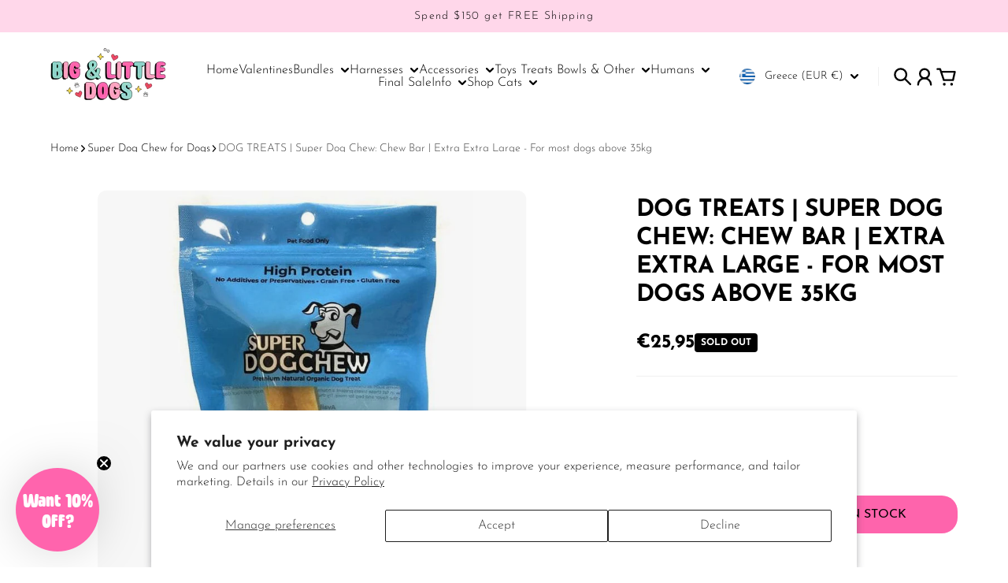

--- FILE ---
content_type: text/html; charset=utf-8
request_url: https://bigandlittledogs.com/en-gr/collections/super-dog-chew/products/dog-treats-super-dog-chew-chew-bar-extra-extra-large-for-most-dogs-above-35kg
body_size: 85509
content:
<!doctype html>
<html
  class="
    no-js
    section-spacing-small
    block-spacing-small
    
      scroll-animations-enabled
    
    
      image-hover-zoom-enabled
    
  "
  lang="en"
>
  <head>
    <!-- Infinite Options by ShopPad -->
    <script>     
      window.Shoppad = window.Shoppad || {},     
      window.Shoppad.apps = window.Shoppad.apps || {},     
      window.Shoppad.apps.infiniteoptions = window.Shoppad.apps.infiniteoptions || {},     
      window.Shoppad.apps.infiniteoptions.addToCartButton = 'form[action="/cart/add"] .button-add-to-cart',
      window.Shoppad.apps.infiniteoptions.validateType = 'overlay';
    </script>
    <script src="//d1liekpayvooaz.cloudfront.net/apps/customizery/customizery.js?shop=big-little-dogs.myshopify.com"></script>
<!-- Google tag (gtag.js) -->
<script async src="https://www.googletagmanager.com/gtag/js?id=AW-863964856"></script>
<script>
window.dataLayer = window.dataLayer || [];
function gtag(){dataLayer.push(arguments);}
gtag('js', new Date());
gtag('config', 'AW-863964856', {'allow_enhanced_conversions': true});
</script>

    <meta charset="utf-8">
    <meta http-equiv="X-UA-Compatible" content="IE=edge">
    <meta name="viewport" content="width=device-width,initial-scale=1,maximum-scale=1">
    <meta name="theme-color" content="">
    <link rel="canonical" href="https://bigandlittledogs.com/en-gr/products/dog-treats-super-dog-chew-chew-bar-extra-extra-large-for-most-dogs-above-35kg">
    <link rel="preconnect" href="https://cdn.shopify.com" crossorigin>

    
      <link rel="icon" type="image/png" href="//bigandlittledogs.com/cdn/shop/files/primary_logo.jpg?crop=center&height=32&v=1648797424&width=32">
    

    <title>
      DOG TREATS | Super Dog Chew: Chew Bar | Extra Extra Large - For most d &ndash; Big &amp; Little Dogs ®</title>

    
      <meta name="description" content="Super Dog Chew bars are perfect for keeping your pet busy whenever you’re occupied. In order to enjoy the treat, your dog needs to soften the bars in its mouth before the bar can slowly be chewed off. These are excellent and unique dog chews for dogs of all sizes and ages. When you give this treat to your dog, you know that you are providing them with high-quality eating entertainment.">
    

    

<meta property="og:site_name" content="Big &amp; Little Dogs ®">
<meta property="og:url" content="https://bigandlittledogs.com/en-gr/products/dog-treats-super-dog-chew-chew-bar-extra-extra-large-for-most-dogs-above-35kg">
<meta property="og:title" content="DOG TREATS | Super Dog Chew: Chew Bar | Extra Extra Large - For most d">
<meta property="og:type" content="product">
<meta property="og:description" content="Super Dog Chew bars are perfect for keeping your pet busy whenever you’re occupied. In order to enjoy the treat, your dog needs to soften the bars in its mouth before the bar can slowly be chewed off. These are excellent and unique dog chews for dogs of all sizes and ages. When you give this treat to your dog, you know that you are providing them with high-quality eating entertainment."><meta property="og:image" content="http://bigandlittledogs.com/cdn/shop/products/Super-Himalayan-Dog-Chew-ExtraExtraLarge-1_9c0b84ac-a6d6-4d0b-89d8-9fbf21bfd0e9.jpg?v=1668299534">
  <meta property="og:image:secure_url" content="https://bigandlittledogs.com/cdn/shop/products/Super-Himalayan-Dog-Chew-ExtraExtraLarge-1_9c0b84ac-a6d6-4d0b-89d8-9fbf21bfd0e9.jpg?v=1668299534">
  <meta property="og:image:width" content="800">
  <meta property="og:image:height" content="800"><meta property="og:price:amount" content="25,95">
  <meta property="og:price:currency" content="EUR"><meta name="twitter:card" content="summary_large_image">
<meta name="twitter:title" content="DOG TREATS | Super Dog Chew: Chew Bar | Extra Extra Large - For most d">
<meta name="twitter:description" content="Super Dog Chew bars are perfect for keeping your pet busy whenever you’re occupied. In order to enjoy the treat, your dog needs to soften the bars in its mouth before the bar can slowly be chewed off. These are excellent and unique dog chews for dogs of all sizes and ages. When you give this treat to your dog, you know that you are providing them with high-quality eating entertainment.">


    <script type="module" src="//bigandlittledogs.com/cdn/shop/t/65/assets/vendor.mjs?v=30529639322553009171730272602" defer></script>
    <script type="module" src="//bigandlittledogs.com/cdn/shop/t/65/assets/main.mjs?v=129273517189508656561730290951" defer></script>

    <script>window.performance && window.performance.mark && window.performance.mark('shopify.content_for_header.start');</script><meta name="google-site-verification" content="VpqvrEc0qoGLAAIVXBLTGHebKbz7cIp78OhnsfLhkvg">
<meta id="shopify-digital-wallet" name="shopify-digital-wallet" content="/13095283/digital_wallets/dialog">
<meta name="shopify-checkout-api-token" content="d89cd98b3cc0d1bfd6fd495f8cc6a001">
<meta id="in-context-paypal-metadata" data-shop-id="13095283" data-venmo-supported="false" data-environment="production" data-locale="en_US" data-paypal-v4="true" data-currency="EUR">
<link rel="alternate" hreflang="x-default" href="https://bigandlittledogs.com/products/dog-treats-super-dog-chew-chew-bar-extra-extra-large-for-most-dogs-above-35kg">
<link rel="alternate" hreflang="en" href="https://bigandlittledogs.com/products/dog-treats-super-dog-chew-chew-bar-extra-extra-large-for-most-dogs-above-35kg">
<link rel="alternate" hreflang="en-DE" href="https://bigandlittledogs.com/en-de/products/dog-treats-super-dog-chew-chew-bar-extra-extra-large-for-most-dogs-above-35kg">
<link rel="alternate" hreflang="en-GR" href="https://bigandlittledogs.com/en-gr/products/dog-treats-super-dog-chew-chew-bar-extra-extra-large-for-most-dogs-above-35kg">
<link rel="alternate" hreflang="en-NL" href="https://bigandlittledogs.com/en-nl/products/dog-treats-super-dog-chew-chew-bar-extra-extra-large-for-most-dogs-above-35kg">
<link rel="alternate" type="application/json+oembed" href="https://bigandlittledogs.com/en-gr/products/dog-treats-super-dog-chew-chew-bar-extra-extra-large-for-most-dogs-above-35kg.oembed">
<script async="async" src="/checkouts/internal/preloads.js?locale=en-GR"></script>
<link rel="preconnect" href="https://shop.app" crossorigin="anonymous">
<script async="async" src="https://shop.app/checkouts/internal/preloads.js?locale=en-GR&shop_id=13095283" crossorigin="anonymous"></script>
<script id="apple-pay-shop-capabilities" type="application/json">{"shopId":13095283,"countryCode":"AU","currencyCode":"EUR","merchantCapabilities":["supports3DS"],"merchantId":"gid:\/\/shopify\/Shop\/13095283","merchantName":"Big \u0026 Little Dogs ®","requiredBillingContactFields":["postalAddress","email","phone"],"requiredShippingContactFields":["postalAddress","email","phone"],"shippingType":"shipping","supportedNetworks":["visa","masterCard","amex","jcb"],"total":{"type":"pending","label":"Big \u0026 Little Dogs ®","amount":"1.00"},"shopifyPaymentsEnabled":true,"supportsSubscriptions":true}</script>
<script id="shopify-features" type="application/json">{"accessToken":"d89cd98b3cc0d1bfd6fd495f8cc6a001","betas":["rich-media-storefront-analytics"],"domain":"bigandlittledogs.com","predictiveSearch":true,"shopId":13095283,"locale":"en"}</script>
<script>var Shopify = Shopify || {};
Shopify.shop = "big-little-dogs.myshopify.com";
Shopify.locale = "en";
Shopify.currency = {"active":"EUR","rate":"0.58638984"};
Shopify.country = "GR";
Shopify.theme = {"name":"CURRENT THEME 2025 - Glaze - Essence R..--WPD_BDR","id":144666067196,"schema_name":"Essence","schema_version":"1.2.1","theme_store_id":null,"role":"main"};
Shopify.theme.handle = "null";
Shopify.theme.style = {"id":null,"handle":null};
Shopify.cdnHost = "bigandlittledogs.com/cdn";
Shopify.routes = Shopify.routes || {};
Shopify.routes.root = "/en-gr/";</script>
<script type="module">!function(o){(o.Shopify=o.Shopify||{}).modules=!0}(window);</script>
<script>!function(o){function n(){var o=[];function n(){o.push(Array.prototype.slice.apply(arguments))}return n.q=o,n}var t=o.Shopify=o.Shopify||{};t.loadFeatures=n(),t.autoloadFeatures=n()}(window);</script>
<script>
  window.ShopifyPay = window.ShopifyPay || {};
  window.ShopifyPay.apiHost = "shop.app\/pay";
  window.ShopifyPay.redirectState = null;
</script>
<script id="shop-js-analytics" type="application/json">{"pageType":"product"}</script>
<script defer="defer" async type="module" src="//bigandlittledogs.com/cdn/shopifycloud/shop-js/modules/v2/client.init-shop-cart-sync_BApSsMSl.en.esm.js"></script>
<script defer="defer" async type="module" src="//bigandlittledogs.com/cdn/shopifycloud/shop-js/modules/v2/chunk.common_CBoos6YZ.esm.js"></script>
<script type="module">
  await import("//bigandlittledogs.com/cdn/shopifycloud/shop-js/modules/v2/client.init-shop-cart-sync_BApSsMSl.en.esm.js");
await import("//bigandlittledogs.com/cdn/shopifycloud/shop-js/modules/v2/chunk.common_CBoos6YZ.esm.js");

  window.Shopify.SignInWithShop?.initShopCartSync?.({"fedCMEnabled":true,"windoidEnabled":true});

</script>
<script>
  window.Shopify = window.Shopify || {};
  if (!window.Shopify.featureAssets) window.Shopify.featureAssets = {};
  window.Shopify.featureAssets['shop-js'] = {"shop-cart-sync":["modules/v2/client.shop-cart-sync_DJczDl9f.en.esm.js","modules/v2/chunk.common_CBoos6YZ.esm.js"],"init-fed-cm":["modules/v2/client.init-fed-cm_BzwGC0Wi.en.esm.js","modules/v2/chunk.common_CBoos6YZ.esm.js"],"init-windoid":["modules/v2/client.init-windoid_BS26ThXS.en.esm.js","modules/v2/chunk.common_CBoos6YZ.esm.js"],"shop-cash-offers":["modules/v2/client.shop-cash-offers_DthCPNIO.en.esm.js","modules/v2/chunk.common_CBoos6YZ.esm.js","modules/v2/chunk.modal_Bu1hFZFC.esm.js"],"shop-button":["modules/v2/client.shop-button_D_JX508o.en.esm.js","modules/v2/chunk.common_CBoos6YZ.esm.js"],"init-shop-email-lookup-coordinator":["modules/v2/client.init-shop-email-lookup-coordinator_DFwWcvrS.en.esm.js","modules/v2/chunk.common_CBoos6YZ.esm.js"],"shop-toast-manager":["modules/v2/client.shop-toast-manager_tEhgP2F9.en.esm.js","modules/v2/chunk.common_CBoos6YZ.esm.js"],"shop-login-button":["modules/v2/client.shop-login-button_DwLgFT0K.en.esm.js","modules/v2/chunk.common_CBoos6YZ.esm.js","modules/v2/chunk.modal_Bu1hFZFC.esm.js"],"avatar":["modules/v2/client.avatar_BTnouDA3.en.esm.js"],"init-shop-cart-sync":["modules/v2/client.init-shop-cart-sync_BApSsMSl.en.esm.js","modules/v2/chunk.common_CBoos6YZ.esm.js"],"pay-button":["modules/v2/client.pay-button_BuNmcIr_.en.esm.js","modules/v2/chunk.common_CBoos6YZ.esm.js"],"init-shop-for-new-customer-accounts":["modules/v2/client.init-shop-for-new-customer-accounts_DrjXSI53.en.esm.js","modules/v2/client.shop-login-button_DwLgFT0K.en.esm.js","modules/v2/chunk.common_CBoos6YZ.esm.js","modules/v2/chunk.modal_Bu1hFZFC.esm.js"],"init-customer-accounts-sign-up":["modules/v2/client.init-customer-accounts-sign-up_TlVCiykN.en.esm.js","modules/v2/client.shop-login-button_DwLgFT0K.en.esm.js","modules/v2/chunk.common_CBoos6YZ.esm.js","modules/v2/chunk.modal_Bu1hFZFC.esm.js"],"shop-follow-button":["modules/v2/client.shop-follow-button_C5D3XtBb.en.esm.js","modules/v2/chunk.common_CBoos6YZ.esm.js","modules/v2/chunk.modal_Bu1hFZFC.esm.js"],"checkout-modal":["modules/v2/client.checkout-modal_8TC_1FUY.en.esm.js","modules/v2/chunk.common_CBoos6YZ.esm.js","modules/v2/chunk.modal_Bu1hFZFC.esm.js"],"init-customer-accounts":["modules/v2/client.init-customer-accounts_C0Oh2ljF.en.esm.js","modules/v2/client.shop-login-button_DwLgFT0K.en.esm.js","modules/v2/chunk.common_CBoos6YZ.esm.js","modules/v2/chunk.modal_Bu1hFZFC.esm.js"],"lead-capture":["modules/v2/client.lead-capture_Cq0gfm7I.en.esm.js","modules/v2/chunk.common_CBoos6YZ.esm.js","modules/v2/chunk.modal_Bu1hFZFC.esm.js"],"shop-login":["modules/v2/client.shop-login_BmtnoEUo.en.esm.js","modules/v2/chunk.common_CBoos6YZ.esm.js","modules/v2/chunk.modal_Bu1hFZFC.esm.js"],"payment-terms":["modules/v2/client.payment-terms_BHOWV7U_.en.esm.js","modules/v2/chunk.common_CBoos6YZ.esm.js","modules/v2/chunk.modal_Bu1hFZFC.esm.js"]};
</script>
<script>(function() {
  var isLoaded = false;
  function asyncLoad() {
    if (isLoaded) return;
    isLoaded = true;
    var urls = ["\/\/d1liekpayvooaz.cloudfront.net\/apps\/customizery\/customizery.js?shop=big-little-dogs.myshopify.com","https:\/\/app.kiwisizing.com\/web\/js\/dist\/kiwiSizing\/plugin\/SizingPlugin.prod.js?v=330\u0026shop=big-little-dogs.myshopify.com","https:\/\/d18eg7dreypte5.cloudfront.net\/scripts\/integrations\/subscription.js?shop=big-little-dogs.myshopify.com","https:\/\/d18eg7dreypte5.cloudfront.net\/browse-abandonment\/smsbump_timer.js?shop=big-little-dogs.myshopify.com","https:\/\/api.revy.io\/bundle.js?shop=big-little-dogs.myshopify.com","https:\/\/cdn.nfcube.com\/instafeed-d14b44a6530040a7585a5600591fdd72.js?shop=big-little-dogs.myshopify.com"];
    for (var i = 0; i < urls.length; i++) {
      var s = document.createElement('script');
      s.type = 'text/javascript';
      s.async = true;
      s.src = urls[i];
      var x = document.getElementsByTagName('script')[0];
      x.parentNode.insertBefore(s, x);
    }
  };
  if(window.attachEvent) {
    window.attachEvent('onload', asyncLoad);
  } else {
    window.addEventListener('load', asyncLoad, false);
  }
})();</script>
<script id="__st">var __st={"a":13095283,"offset":36000,"reqid":"42f8a980-bfaf-412b-89a0-ed6fd00f4d11-1768902780","pageurl":"bigandlittledogs.com\/en-gr\/collections\/super-dog-chew\/products\/dog-treats-super-dog-chew-chew-bar-extra-extra-large-for-most-dogs-above-35kg","u":"ae62a85fb5b6","p":"product","rtyp":"product","rid":7939946414332};</script>
<script>window.ShopifyPaypalV4VisibilityTracking = true;</script>
<script id="captcha-bootstrap">!function(){'use strict';const t='contact',e='account',n='new_comment',o=[[t,t],['blogs',n],['comments',n],[t,'customer']],c=[[e,'customer_login'],[e,'guest_login'],[e,'recover_customer_password'],[e,'create_customer']],r=t=>t.map((([t,e])=>`form[action*='/${t}']:not([data-nocaptcha='true']) input[name='form_type'][value='${e}']`)).join(','),a=t=>()=>t?[...document.querySelectorAll(t)].map((t=>t.form)):[];function s(){const t=[...o],e=r(t);return a(e)}const i='password',u='form_key',d=['recaptcha-v3-token','g-recaptcha-response','h-captcha-response',i],f=()=>{try{return window.sessionStorage}catch{return}},m='__shopify_v',_=t=>t.elements[u];function p(t,e,n=!1){try{const o=window.sessionStorage,c=JSON.parse(o.getItem(e)),{data:r}=function(t){const{data:e,action:n}=t;return t[m]||n?{data:e,action:n}:{data:t,action:n}}(c);for(const[e,n]of Object.entries(r))t.elements[e]&&(t.elements[e].value=n);n&&o.removeItem(e)}catch(o){console.error('form repopulation failed',{error:o})}}const l='form_type',E='cptcha';function T(t){t.dataset[E]=!0}const w=window,h=w.document,L='Shopify',v='ce_forms',y='captcha';let A=!1;((t,e)=>{const n=(g='f06e6c50-85a8-45c8-87d0-21a2b65856fe',I='https://cdn.shopify.com/shopifycloud/storefront-forms-hcaptcha/ce_storefront_forms_captcha_hcaptcha.v1.5.2.iife.js',D={infoText:'Protected by hCaptcha',privacyText:'Privacy',termsText:'Terms'},(t,e,n)=>{const o=w[L][v],c=o.bindForm;if(c)return c(t,g,e,D).then(n);var r;o.q.push([[t,g,e,D],n]),r=I,A||(h.body.append(Object.assign(h.createElement('script'),{id:'captcha-provider',async:!0,src:r})),A=!0)});var g,I,D;w[L]=w[L]||{},w[L][v]=w[L][v]||{},w[L][v].q=[],w[L][y]=w[L][y]||{},w[L][y].protect=function(t,e){n(t,void 0,e),T(t)},Object.freeze(w[L][y]),function(t,e,n,w,h,L){const[v,y,A,g]=function(t,e,n){const i=e?o:[],u=t?c:[],d=[...i,...u],f=r(d),m=r(i),_=r(d.filter((([t,e])=>n.includes(e))));return[a(f),a(m),a(_),s()]}(w,h,L),I=t=>{const e=t.target;return e instanceof HTMLFormElement?e:e&&e.form},D=t=>v().includes(t);t.addEventListener('submit',(t=>{const e=I(t);if(!e)return;const n=D(e)&&!e.dataset.hcaptchaBound&&!e.dataset.recaptchaBound,o=_(e),c=g().includes(e)&&(!o||!o.value);(n||c)&&t.preventDefault(),c&&!n&&(function(t){try{if(!f())return;!function(t){const e=f();if(!e)return;const n=_(t);if(!n)return;const o=n.value;o&&e.removeItem(o)}(t);const e=Array.from(Array(32),(()=>Math.random().toString(36)[2])).join('');!function(t,e){_(t)||t.append(Object.assign(document.createElement('input'),{type:'hidden',name:u})),t.elements[u].value=e}(t,e),function(t,e){const n=f();if(!n)return;const o=[...t.querySelectorAll(`input[type='${i}']`)].map((({name:t})=>t)),c=[...d,...o],r={};for(const[a,s]of new FormData(t).entries())c.includes(a)||(r[a]=s);n.setItem(e,JSON.stringify({[m]:1,action:t.action,data:r}))}(t,e)}catch(e){console.error('failed to persist form',e)}}(e),e.submit())}));const S=(t,e)=>{t&&!t.dataset[E]&&(n(t,e.some((e=>e===t))),T(t))};for(const o of['focusin','change'])t.addEventListener(o,(t=>{const e=I(t);D(e)&&S(e,y())}));const B=e.get('form_key'),M=e.get(l),P=B&&M;t.addEventListener('DOMContentLoaded',(()=>{const t=y();if(P)for(const e of t)e.elements[l].value===M&&p(e,B);[...new Set([...A(),...v().filter((t=>'true'===t.dataset.shopifyCaptcha))])].forEach((e=>S(e,t)))}))}(h,new URLSearchParams(w.location.search),n,t,e,['guest_login'])})(!0,!0)}();</script>
<script integrity="sha256-4kQ18oKyAcykRKYeNunJcIwy7WH5gtpwJnB7kiuLZ1E=" data-source-attribution="shopify.loadfeatures" defer="defer" src="//bigandlittledogs.com/cdn/shopifycloud/storefront/assets/storefront/load_feature-a0a9edcb.js" crossorigin="anonymous"></script>
<script crossorigin="anonymous" defer="defer" src="//bigandlittledogs.com/cdn/shopifycloud/storefront/assets/shopify_pay/storefront-65b4c6d7.js?v=20250812"></script>
<script data-source-attribution="shopify.dynamic_checkout.dynamic.init">var Shopify=Shopify||{};Shopify.PaymentButton=Shopify.PaymentButton||{isStorefrontPortableWallets:!0,init:function(){window.Shopify.PaymentButton.init=function(){};var t=document.createElement("script");t.src="https://bigandlittledogs.com/cdn/shopifycloud/portable-wallets/latest/portable-wallets.en.js",t.type="module",document.head.appendChild(t)}};
</script>
<script data-source-attribution="shopify.dynamic_checkout.buyer_consent">
  function portableWalletsHideBuyerConsent(e){var t=document.getElementById("shopify-buyer-consent"),n=document.getElementById("shopify-subscription-policy-button");t&&n&&(t.classList.add("hidden"),t.setAttribute("aria-hidden","true"),n.removeEventListener("click",e))}function portableWalletsShowBuyerConsent(e){var t=document.getElementById("shopify-buyer-consent"),n=document.getElementById("shopify-subscription-policy-button");t&&n&&(t.classList.remove("hidden"),t.removeAttribute("aria-hidden"),n.addEventListener("click",e))}window.Shopify?.PaymentButton&&(window.Shopify.PaymentButton.hideBuyerConsent=portableWalletsHideBuyerConsent,window.Shopify.PaymentButton.showBuyerConsent=portableWalletsShowBuyerConsent);
</script>
<script data-source-attribution="shopify.dynamic_checkout.cart.bootstrap">document.addEventListener("DOMContentLoaded",(function(){function t(){return document.querySelector("shopify-accelerated-checkout-cart, shopify-accelerated-checkout")}if(t())Shopify.PaymentButton.init();else{new MutationObserver((function(e,n){t()&&(Shopify.PaymentButton.init(),n.disconnect())})).observe(document.body,{childList:!0,subtree:!0})}}));
</script>
<script id='scb4127' type='text/javascript' async='' src='https://bigandlittledogs.com/cdn/shopifycloud/privacy-banner/storefront-banner.js'></script><link id="shopify-accelerated-checkout-styles" rel="stylesheet" media="screen" href="https://bigandlittledogs.com/cdn/shopifycloud/portable-wallets/latest/accelerated-checkout-backwards-compat.css" crossorigin="anonymous">
<style id="shopify-accelerated-checkout-cart">
        #shopify-buyer-consent {
  margin-top: 1em;
  display: inline-block;
  width: 100%;
}

#shopify-buyer-consent.hidden {
  display: none;
}

#shopify-subscription-policy-button {
  background: none;
  border: none;
  padding: 0;
  text-decoration: underline;
  font-size: inherit;
  cursor: pointer;
}

#shopify-subscription-policy-button::before {
  box-shadow: none;
}

      </style>

<script>window.performance && window.performance.mark && window.performance.mark('shopify.content_for_header.end');</script>

    <script>
      document.documentElement.className = document.documentElement.className.replace('no-js', 'js');
    </script>

    

<style>
    :root {
      --color-base-background: 255 255 255;
      --color-base-foreground: 0 0 0;
      --color-base-headings: 0 0 0;
      --color-base-accent: 0 0 0;
      --color-base-accent-foreground: 255 255 255;

      --button-primary-background: 255 100 173;
      --button-primary-background-hover: 255 131 189; --button-primary-background-active: 255 69 157;

      --button-primary-foreground: 255 255 255;

      --button-secondary-background: 0 140 203;
      --button-secondary-background-hover: 0 161 234; --button-secondary-background-active: 0 119 172;

      --button-secondary-foreground: 255 255 255;

      --color-header-background: 255 255 255;
      --color-header-foreground: 0 0 0;

      --color-footer-background: 254 227 237;
      --color-footer-foreground: 0 0 0;

      --color-product-card-background: 255 245 249;
      --color-product-card-text: 0 0 0;

      --color-sale-badge: 255 100 173;
      --color-sale-badge-text: 0 0 0;
      --color-sale-price: 209 43 35;

      --color-sold-out-badge: 0 0 0;
      --color-sold-out-badge-text: 255 255 255;

      --color-rating-star: 255 100 173;

      --color-in-stock-text: 22 163 74;
      --color-low-stock-text: 220 38 38;

      --color-free-shipping-bar: 0 0 0;

      --color-modal-background: 255 255 255;
      --color-modal-foreground: 0 0 0;

      --color-article-category-badge: 0 0 0;
      --color-article-category-badge-text: 255 255 255;

      --color-success: 22 163 74;
      --color-success-light: 232 246 237;

      --color-warning: 255 198 13;
      --color-warning-light: 255 249 231;

      --color-danger: 220 38 38;
      --color-danger-light: 252 233 233;

      
      
        --color-active-filter-pill: var(--color-base-foreground) / 6%;
        --color-active-filter-pill-foreground: var(--color-base-foreground);
      

      
        --color-input-accent: var(--color-base-accent);
        --color-input-accent-foreground: var(--color-base-accent-foreground);
      

      
        --color-progress-bar: var(--color-base-accent);
      

      
        --color-range-slider: var(--color-base-accent);
      

      
        --color-selected-dropdown-item: rgb(var(--color-base-accent) / 8%);
        --color-selected-dropdown-item-foreground: var(--color-base-foreground);
      

      
        --color-cart-badge: var(--button-secondary-background);
        --color-cart-badge-foreground: var(--button-secondary-foreground);
      

      

      --main-bg-number: 16646655;
    }

    
</style>



<style>
  @font-face {
  font-family: "Josefin Sans";
  font-weight: 300;
  font-style: normal;
  font-display: swap;
  src: url("//bigandlittledogs.com/cdn/fonts/josefin_sans/josefinsans_n3.374d5f789b55dc43ab676daa4d4b2e3218eb6d25.woff2") format("woff2"),
       url("//bigandlittledogs.com/cdn/fonts/josefin_sans/josefinsans_n3.96e999b56a2455ae25366c2fa92b6bd8280af01a.woff") format("woff");
}

  @font-face {
  font-family: "Josefin Sans";
  font-weight: 700;
  font-style: normal;
  font-display: swap;
  src: url("//bigandlittledogs.com/cdn/fonts/josefin_sans/josefinsans_n7.4edc746dce14b53e39df223fba72d5f37c3d525d.woff2") format("woff2"),
       url("//bigandlittledogs.com/cdn/fonts/josefin_sans/josefinsans_n7.051568b12ab464ee8f0241094cdd7a1c80fbd08d.woff") format("woff");
}

  @font-face {
  font-family: "Josefin Sans";
  font-weight: 300;
  font-style: italic;
  font-display: swap;
  src: url("//bigandlittledogs.com/cdn/fonts/josefin_sans/josefinsans_i3.fa135db3a1aedba72fa0faddcfc63015a658db80.woff2") format("woff2"),
       url("//bigandlittledogs.com/cdn/fonts/josefin_sans/josefinsans_i3.7b6eb36e9626277bd8a95b07388a9e1123f85281.woff") format("woff");
}

  @font-face {
  font-family: "Josefin Sans";
  font-weight: 700;
  font-style: italic;
  font-display: swap;
  src: url("//bigandlittledogs.com/cdn/fonts/josefin_sans/josefinsans_i7.733dd5c50cdd7b706d9ec731b4016d1edd55db5e.woff2") format("woff2"),
       url("//bigandlittledogs.com/cdn/fonts/josefin_sans/josefinsans_i7.094ef86ca8f6eafea52b87b4f09feefb278e539d.woff") format("woff");
}

  @font-face {
  font-family: "Josefin Sans";
  font-weight: 700;
  font-style: normal;
  font-display: swap;
  src: url("//bigandlittledogs.com/cdn/fonts/josefin_sans/josefinsans_n7.4edc746dce14b53e39df223fba72d5f37c3d525d.woff2") format("woff2"),
       url("//bigandlittledogs.com/cdn/fonts/josefin_sans/josefinsans_n7.051568b12ab464ee8f0241094cdd7a1c80fbd08d.woff") format("woff");
}


  :root {
    --font-body-family: "Josefin Sans", sans-serif;
    --font-body-style: normal;
    --font-body-weight: 300;
    --font-body-weight-bold: 700;

    --font-heading-family: "Josefin Sans", sans-serif;
    --font-heading-style: normal;
    --font-heading-weight: 700;
    --heading-text-transform: uppercase;
    --heading-letter-spacing: -0.025em;

    --font-body-scale: 1.0;
    --font-body-letter-spacing: 0.0em;

    
        --navigation-font-family: var(--font-body-family);
        --navigation-font-weight: var(--font-body-weight);
    

    --navigation-text-transform: normal;

    
        --button-font-family: var(--font-body-family);
        --button-font-weight: var(--font-body-weight-bold);
      

    --button-text-transform: uppercase;

    
        --label-font-family: var(--font-body-family);
        --label-font-weight: var(--font-body-weight-bold);
      

    --label-text-transform: uppercase;


    --label-font-size: var(--size-text-sm);

    
        --product-card-font-family: var(--font-body-family);
        --product-card-font-weight: var(--font-body-weight-bold);
      

    
        --accordion-font-family: var(--font-heading-family);
        --accordion-font-weight: var(--font-heading-weight);
        --accordion-text-transform: var(--heading-text-transform);
        --accordion-letter-spacing: var(--heading-letter-spacing);
      

    --font-heading-scale: 1;
    --size-text-h0: calc(var(--size-h0-rfs) * var(--font-heading-scale));
    --size-text-h1: calc(var(--size-h1-rfs) * var(--font-heading-scale));
    --size-text-h2: calc(var(--size-h2-rfs) * var(--font-heading-scale));
    --size-text-h3: calc(var(--size-h3-rfs) * var(--font-heading-scale));
    --size-text-h4: calc(var(--size-h4-rfs) * var(--font-heading-scale));
    --size-text-h5: calc(var(--size-h5-rfs) * var(--font-heading-scale));
    --size-text-h6: calc(var(--size-h6-rfs) * var(--font-heading-scale));
  }
</style>
<style>
:root {
  --container-max-inner-width-const: 1800px;
}
</style>
<style>
  :root {
    --block-corner-radius: 12px;
    --block-sm-corner-radius: calc(min(var(--block-corner-radius), .5rem));
    --block-xs-corner-radius: calc(min(var(--block-corner-radius), .25rem));

    --button-corner-radius: 64px;
    --input-corner-radius: 4px;
    --dropdown-corner-radius: 4px;

    --image-background-shade: 0.97;

    
        --color-swatch-border-radius: 9999px;
        --color-swatch-aspect-ratio: 1.0;
      

    
        --product-card-image-aspect: 1;
      
  }

  
    .product-thumbnail-shade {
      filter: brightness(var(--image-background-shade));
    }
  


  
    .product-gallery-shade, .pswp__img {
      filter: brightness(var(--image-background-shade));
    }
  

  
    .collection-image-shade {
      filter: brightness(var(--image-background-shade));
    }
  
</style>


<style>
  :root {
    --svg-message-danger: url("data:image/svg+xml,%3Csvg viewBox='0 0 13 13' fill='none' xmlns='http://www.w3.org/2000/svg'%3E%3Cpath d='M5.76034 2.98801L5.87883 7.7671H7.12297L7.24146 2.98801H5.76034ZM6.5009 10.2356C6.95017 10.2356 7.30563 9.89497 7.30563 9.4605C7.30563 9.02604 6.95017 8.68538 6.5009 8.68538C6.05163 8.68538 5.69615 9.02604 5.69615 9.4605C5.69615 9.89497 6.05163 10.2356 6.5009 10.2356Z' fill='white'/%3E%3C/svg%3E%0A");
    --svg-circle-check: url("data:image/svg+xml,%3Csvg viewBox='0 0 13 13' fill='none' xmlns='http://www.w3.org/2000/svg'%3E%3Cpath d='M3.01528 6.3321L5.44807 8.7649L9.98472 4.2351' stroke='white' stroke-width='1.5'/%3E%3C/svg%3E%0A");
    --svg-message-success: var(--svg-circle-check);
    --svg-message-unavailable: url("data:image/svg+xml,%3Csvg viewBox='0 0 48 48' fill='none' xmlns='http://www.w3.org/2000/svg'%3E%3Crect x='11.9792' y='16.2218' width='6' height='28' transform='rotate(-45 11.9792 16.2218)' fill='white'/%3E%3Crect x='16.2218' y='36.0208' width='6' height='28' transform='rotate(-135 16.2218 36.0208)' fill='white'/%3E%3C/svg%3E%0A");

    --svg-star: url("data:image/svg+xml,%3Csvg viewBox='0 0 64 64' fill='none' xmlns='http://www.w3.org/2000/svg'%3E%3Cg clip-path='url(%23clip0_1_2)'%3E%3Cpath d='M32 3L39.1844 25.1115H62.4338L43.6247 38.7771L50.8091 60.8885L32 47.2229L13.1909 60.8885L20.3753 38.7771L1.56619 25.1115H24.8156L32 3Z' fill='black'/%3E%3C/g%3E%3Cdefs%3E%3CclipPath id='clip0_1_2'%3E%3Crect width='64' height='64' fill='white'/%3E%3C/clipPath%3E%3C/defs%3E%3C/svg%3E%0A");
    --svg-check: url("data:image/svg+xml,%3Csvg%20viewBox=%220%200%2026%2026%22%20fill=%22none%22%20xmlns=%22http://www.w3.org/2000/svg%22%3E%0A%20%20%3Cpath%20d=%22M21.9865%206.8196L9.75033%2019.0558L4.55575%2013.8612%22%20stroke=%22currentColor%22%20stroke-width=%222.5%22%20/%3E%0A%3C/svg%3E%0A");
    --svg-checkbox-check: url("data:image/svg+xml,%3Csvg%20viewBox=%220%200%2026%2026%22%20fill=%22none%22%20xmlns=%22http://www.w3.org/2000/svg%22%3E%0A%20%20%3Cpath%20d=%22M21.9865%206.8196L9.75033%2019.0558L4.55575%2013.8612%22%20stroke=%22white%22%20stroke-width=%222.5%22%20/%3E%0A%3C/svg%3E%0A");
    --svg-chevron: url("data:image/svg+xml,%3Csvg%20class=%22icon-chevron%22%20viewBox=%220%200%2024%2024%22%20fill=%22none%22%20xmlns=%22http://www.w3.org/2000/svg%22%3E%0A%20%20%3Cpath%0A%20%20%20%20d=%22M8.00003%2020L16%2012L8.00003%204.00004%22%0A%20%20%20%20stroke=%22currentColor%22%0A%20%20%20%20stroke-width=%22var(--icon-stroke-width,%202)%22%0A%20%20%20%20stroke-linecap=%22var(--icon-stroke-linecap)%22%0A%20%20%20%20stroke-linejoin=%22var(--icon-stroke-linejoin)%22%0A%20%20%20%20vector-effect=%22non-scaling-stroke%22%20/%3E%0A%3C/svg%3E%0A");

    
        --icon-xs-stroke-width: 1.75px;
        --icon-sm-stroke-width: 2px;
        --icon-md-stroke-width: 2.125px;
        --icon-lg-stroke-width: 2.375px;
        --icon-xl-stroke-width: 3px;
    


    --icon-stroke-width: var(--icon-md-stroke-width);

    --icon-stroke-linecap: round;
    --icon-stroke-linejoin: round;
  }
</style>


    <link href="//bigandlittledogs.com/cdn/shop/t/65/assets/main.css?v=134709214215280312001730891813" rel="stylesheet" type="text/css" media="all" />
  

<!-- BEGIN app block: shopify://apps/pagefly-page-builder/blocks/app-embed/83e179f7-59a0-4589-8c66-c0dddf959200 -->

<!-- BEGIN app snippet: pagefly-cro-ab-testing-main -->







<script>
  ;(function () {
    const url = new URL(window.location)
    const viewParam = url.searchParams.get('view')
    if (viewParam && viewParam.includes('variant-pf-')) {
      url.searchParams.set('pf_v', viewParam)
      url.searchParams.delete('view')
      window.history.replaceState({}, '', url)
    }
  })()
</script>



<script type='module'>
  
  window.PAGEFLY_CRO = window.PAGEFLY_CRO || {}

  window.PAGEFLY_CRO['data_debug'] = {
    original_template_suffix: "all_products",
    allow_ab_test: false,
    ab_test_start_time: 0,
    ab_test_end_time: 0,
    today_date_time: 1768902781000,
  }
  window.PAGEFLY_CRO['GA4'] = { enabled: true}
</script>

<!-- END app snippet -->








  <script src='https://cdn.shopify.com/extensions/019bb4f9-aed6-78a3-be91-e9d44663e6bf/pagefly-page-builder-215/assets/pagefly-helper.js' defer='defer'></script>

  <script src='https://cdn.shopify.com/extensions/019bb4f9-aed6-78a3-be91-e9d44663e6bf/pagefly-page-builder-215/assets/pagefly-general-helper.js' defer='defer'></script>

  <script src='https://cdn.shopify.com/extensions/019bb4f9-aed6-78a3-be91-e9d44663e6bf/pagefly-page-builder-215/assets/pagefly-snap-slider.js' defer='defer'></script>

  <script src='https://cdn.shopify.com/extensions/019bb4f9-aed6-78a3-be91-e9d44663e6bf/pagefly-page-builder-215/assets/pagefly-slideshow-v3.js' defer='defer'></script>

  <script src='https://cdn.shopify.com/extensions/019bb4f9-aed6-78a3-be91-e9d44663e6bf/pagefly-page-builder-215/assets/pagefly-slideshow-v4.js' defer='defer'></script>

  <script src='https://cdn.shopify.com/extensions/019bb4f9-aed6-78a3-be91-e9d44663e6bf/pagefly-page-builder-215/assets/pagefly-glider.js' defer='defer'></script>

  <script src='https://cdn.shopify.com/extensions/019bb4f9-aed6-78a3-be91-e9d44663e6bf/pagefly-page-builder-215/assets/pagefly-slideshow-v1-v2.js' defer='defer'></script>

  <script src='https://cdn.shopify.com/extensions/019bb4f9-aed6-78a3-be91-e9d44663e6bf/pagefly-page-builder-215/assets/pagefly-product-media.js' defer='defer'></script>

  <script src='https://cdn.shopify.com/extensions/019bb4f9-aed6-78a3-be91-e9d44663e6bf/pagefly-page-builder-215/assets/pagefly-product.js' defer='defer'></script>


<script id='pagefly-helper-data' type='application/json'>
  {
    "page_optimization": {
      "assets_prefetching": true
    },
    "elements_asset_mapper": {
      "Accordion": "https://cdn.shopify.com/extensions/019bb4f9-aed6-78a3-be91-e9d44663e6bf/pagefly-page-builder-215/assets/pagefly-accordion.js",
      "Accordion3": "https://cdn.shopify.com/extensions/019bb4f9-aed6-78a3-be91-e9d44663e6bf/pagefly-page-builder-215/assets/pagefly-accordion3.js",
      "CountDown": "https://cdn.shopify.com/extensions/019bb4f9-aed6-78a3-be91-e9d44663e6bf/pagefly-page-builder-215/assets/pagefly-countdown.js",
      "GMap1": "https://cdn.shopify.com/extensions/019bb4f9-aed6-78a3-be91-e9d44663e6bf/pagefly-page-builder-215/assets/pagefly-gmap.js",
      "GMap2": "https://cdn.shopify.com/extensions/019bb4f9-aed6-78a3-be91-e9d44663e6bf/pagefly-page-builder-215/assets/pagefly-gmap.js",
      "GMapBasicV2": "https://cdn.shopify.com/extensions/019bb4f9-aed6-78a3-be91-e9d44663e6bf/pagefly-page-builder-215/assets/pagefly-gmap.js",
      "GMapAdvancedV2": "https://cdn.shopify.com/extensions/019bb4f9-aed6-78a3-be91-e9d44663e6bf/pagefly-page-builder-215/assets/pagefly-gmap.js",
      "HTML.Video": "https://cdn.shopify.com/extensions/019bb4f9-aed6-78a3-be91-e9d44663e6bf/pagefly-page-builder-215/assets/pagefly-htmlvideo.js",
      "HTML.Video2": "https://cdn.shopify.com/extensions/019bb4f9-aed6-78a3-be91-e9d44663e6bf/pagefly-page-builder-215/assets/pagefly-htmlvideo2.js",
      "HTML.Video3": "https://cdn.shopify.com/extensions/019bb4f9-aed6-78a3-be91-e9d44663e6bf/pagefly-page-builder-215/assets/pagefly-htmlvideo2.js",
      "BackgroundVideo": "https://cdn.shopify.com/extensions/019bb4f9-aed6-78a3-be91-e9d44663e6bf/pagefly-page-builder-215/assets/pagefly-htmlvideo2.js",
      "Instagram": "https://cdn.shopify.com/extensions/019bb4f9-aed6-78a3-be91-e9d44663e6bf/pagefly-page-builder-215/assets/pagefly-instagram.js",
      "Instagram2": "https://cdn.shopify.com/extensions/019bb4f9-aed6-78a3-be91-e9d44663e6bf/pagefly-page-builder-215/assets/pagefly-instagram.js",
      "Insta3": "https://cdn.shopify.com/extensions/019bb4f9-aed6-78a3-be91-e9d44663e6bf/pagefly-page-builder-215/assets/pagefly-instagram3.js",
      "Tabs": "https://cdn.shopify.com/extensions/019bb4f9-aed6-78a3-be91-e9d44663e6bf/pagefly-page-builder-215/assets/pagefly-tab.js",
      "Tabs3": "https://cdn.shopify.com/extensions/019bb4f9-aed6-78a3-be91-e9d44663e6bf/pagefly-page-builder-215/assets/pagefly-tab3.js",
      "ProductBox": "https://cdn.shopify.com/extensions/019bb4f9-aed6-78a3-be91-e9d44663e6bf/pagefly-page-builder-215/assets/pagefly-cart.js",
      "FBPageBox2": "https://cdn.shopify.com/extensions/019bb4f9-aed6-78a3-be91-e9d44663e6bf/pagefly-page-builder-215/assets/pagefly-facebook.js",
      "FBLikeButton2": "https://cdn.shopify.com/extensions/019bb4f9-aed6-78a3-be91-e9d44663e6bf/pagefly-page-builder-215/assets/pagefly-facebook.js",
      "TwitterFeed2": "https://cdn.shopify.com/extensions/019bb4f9-aed6-78a3-be91-e9d44663e6bf/pagefly-page-builder-215/assets/pagefly-twitter.js",
      "Paragraph4": "https://cdn.shopify.com/extensions/019bb4f9-aed6-78a3-be91-e9d44663e6bf/pagefly-page-builder-215/assets/pagefly-paragraph4.js",

      "AliReviews": "https://cdn.shopify.com/extensions/019bb4f9-aed6-78a3-be91-e9d44663e6bf/pagefly-page-builder-215/assets/pagefly-3rd-elements.js",
      "BackInStock": "https://cdn.shopify.com/extensions/019bb4f9-aed6-78a3-be91-e9d44663e6bf/pagefly-page-builder-215/assets/pagefly-3rd-elements.js",
      "GloboBackInStock": "https://cdn.shopify.com/extensions/019bb4f9-aed6-78a3-be91-e9d44663e6bf/pagefly-page-builder-215/assets/pagefly-3rd-elements.js",
      "GrowaveWishlist": "https://cdn.shopify.com/extensions/019bb4f9-aed6-78a3-be91-e9d44663e6bf/pagefly-page-builder-215/assets/pagefly-3rd-elements.js",
      "InfiniteOptionsShopPad": "https://cdn.shopify.com/extensions/019bb4f9-aed6-78a3-be91-e9d44663e6bf/pagefly-page-builder-215/assets/pagefly-3rd-elements.js",
      "InkybayProductPersonalizer": "https://cdn.shopify.com/extensions/019bb4f9-aed6-78a3-be91-e9d44663e6bf/pagefly-page-builder-215/assets/pagefly-3rd-elements.js",
      "LimeSpot": "https://cdn.shopify.com/extensions/019bb4f9-aed6-78a3-be91-e9d44663e6bf/pagefly-page-builder-215/assets/pagefly-3rd-elements.js",
      "Loox": "https://cdn.shopify.com/extensions/019bb4f9-aed6-78a3-be91-e9d44663e6bf/pagefly-page-builder-215/assets/pagefly-3rd-elements.js",
      "Opinew": "https://cdn.shopify.com/extensions/019bb4f9-aed6-78a3-be91-e9d44663e6bf/pagefly-page-builder-215/assets/pagefly-3rd-elements.js",
      "Powr": "https://cdn.shopify.com/extensions/019bb4f9-aed6-78a3-be91-e9d44663e6bf/pagefly-page-builder-215/assets/pagefly-3rd-elements.js",
      "ProductReviews": "https://cdn.shopify.com/extensions/019bb4f9-aed6-78a3-be91-e9d44663e6bf/pagefly-page-builder-215/assets/pagefly-3rd-elements.js",
      "PushOwl": "https://cdn.shopify.com/extensions/019bb4f9-aed6-78a3-be91-e9d44663e6bf/pagefly-page-builder-215/assets/pagefly-3rd-elements.js",
      "ReCharge": "https://cdn.shopify.com/extensions/019bb4f9-aed6-78a3-be91-e9d44663e6bf/pagefly-page-builder-215/assets/pagefly-3rd-elements.js",
      "Rivyo": "https://cdn.shopify.com/extensions/019bb4f9-aed6-78a3-be91-e9d44663e6bf/pagefly-page-builder-215/assets/pagefly-3rd-elements.js",
      "TrackingMore": "https://cdn.shopify.com/extensions/019bb4f9-aed6-78a3-be91-e9d44663e6bf/pagefly-page-builder-215/assets/pagefly-3rd-elements.js",
      "Vitals": "https://cdn.shopify.com/extensions/019bb4f9-aed6-78a3-be91-e9d44663e6bf/pagefly-page-builder-215/assets/pagefly-3rd-elements.js",
      "Wiser": "https://cdn.shopify.com/extensions/019bb4f9-aed6-78a3-be91-e9d44663e6bf/pagefly-page-builder-215/assets/pagefly-3rd-elements.js"
    },
    "custom_elements_mapper": {
      "pf-click-action-element": "https://cdn.shopify.com/extensions/019bb4f9-aed6-78a3-be91-e9d44663e6bf/pagefly-page-builder-215/assets/pagefly-click-action-element.js",
      "pf-dialog-element": "https://cdn.shopify.com/extensions/019bb4f9-aed6-78a3-be91-e9d44663e6bf/pagefly-page-builder-215/assets/pagefly-dialog-element.js"
    }
  }
</script>


<!-- END app block --><!-- BEGIN app block: shopify://apps/cartix/blocks/app-embed/e1e19d44-60f2-4f05-8156-49ac0f614adf --><script>
  if (Shopify.designMode) {
    const domElement = document.body || document;

    $on = (e,d,g,h,b)=>e.addEventListener(d,c=>{for(d=e,b=c.target;b!=d;)b.matches(g)?h.call(d=b,c,b):b=b.parentNode})

    $on(domElement, 'submit', 'form[action*="/cart/add"]', (e, matched) => {
      e.preventDefault()
      e.stopPropagation()
      let form = matched.closest('form[action*="/cart/add"]')
      console.log(form)
      const rawPayload = new FormData(form)
      window.CD_ADDTOCART(rawPayload)
    })

    $on(domElement, 'click', 'form[action*="/cart/add"] [type="submit"]', (e, matched) => {
      e.preventDefault()
      e.stopPropagation()
      let form = matched.closest('form[action*="/cart/add"]')
      console.log(form)
      const rawPayload = new FormData(form)
      window.CD_ADDTOCART(rawPayload)
    })

    $on(domElement, 'click', 'a[href*="/cart"]', (e, matched) => {
      e.preventDefault()
      e.stopPropagation()
      window.CD_OPENCART()
    })
  }
</script>

<script type="text/javascript" async src="https://cartdrawer.nyc3.cdn.digitaloceanspaces.com/prod/cart-drawer.js?shop=big-little-dogs.myshopify.com" data-cartix-version="2.3.45"></script>

<!-- END app block --><!-- BEGIN app block: shopify://apps/klaviyo-email-marketing-sms/blocks/klaviyo-onsite-embed/2632fe16-c075-4321-a88b-50b567f42507 -->












  <script async src="https://static.klaviyo.com/onsite/js/LngNum/klaviyo.js?company_id=LngNum"></script>
  <script>!function(){if(!window.klaviyo){window._klOnsite=window._klOnsite||[];try{window.klaviyo=new Proxy({},{get:function(n,i){return"push"===i?function(){var n;(n=window._klOnsite).push.apply(n,arguments)}:function(){for(var n=arguments.length,o=new Array(n),w=0;w<n;w++)o[w]=arguments[w];var t="function"==typeof o[o.length-1]?o.pop():void 0,e=new Promise((function(n){window._klOnsite.push([i].concat(o,[function(i){t&&t(i),n(i)}]))}));return e}}})}catch(n){window.klaviyo=window.klaviyo||[],window.klaviyo.push=function(){var n;(n=window._klOnsite).push.apply(n,arguments)}}}}();</script>

  
    <script id="viewed_product">
      if (item == null) {
        var _learnq = _learnq || [];

        var MetafieldReviews = null
        var MetafieldYotpoRating = null
        var MetafieldYotpoCount = null
        var MetafieldLooxRating = null
        var MetafieldLooxCount = null
        var okendoProduct = null
        var okendoProductReviewCount = null
        var okendoProductReviewAverageValue = null
        try {
          // The following fields are used for Customer Hub recently viewed in order to add reviews.
          // This information is not part of __kla_viewed. Instead, it is part of __kla_viewed_reviewed_items
          MetafieldReviews = {};
          MetafieldYotpoRating = null
          MetafieldYotpoCount = null
          MetafieldLooxRating = null
          MetafieldLooxCount = null

          okendoProduct = null
          // If the okendo metafield is not legacy, it will error, which then requires the new json formatted data
          if (okendoProduct && 'error' in okendoProduct) {
            okendoProduct = null
          }
          okendoProductReviewCount = okendoProduct ? okendoProduct.reviewCount : null
          okendoProductReviewAverageValue = okendoProduct ? okendoProduct.reviewAverageValue : null
        } catch (error) {
          console.error('Error in Klaviyo onsite reviews tracking:', error);
        }

        var item = {
          Name: "DOG TREATS | Super Dog Chew: Chew Bar | Extra Extra Large - For most dogs above 35kg",
          ProductID: 7939946414332,
          Categories: ["All Products (excluding non-discountable products)","Black Friday - 10-15% Off","Black Friday - 15% Off","Crowd Pleasers $25-$50","Dog Food \u0026 Treats","Dog Treats","Super Dog Chew for Dogs","Super Dog Chews for Dogs","Thoughtful Picks Under $25"],
          ImageURL: "https://bigandlittledogs.com/cdn/shop/products/Super-Himalayan-Dog-Chew-ExtraExtraLarge-1_9c0b84ac-a6d6-4d0b-89d8-9fbf21bfd0e9_grande.jpg?v=1668299534",
          URL: "https://bigandlittledogs.com/en-gr/products/dog-treats-super-dog-chew-chew-bar-extra-extra-large-for-most-dogs-above-35kg",
          Brand: "Super Dog Chew",
          Price: "€25,95",
          Value: "25,95",
          CompareAtPrice: "€0,00"
        };
        _learnq.push(['track', 'Viewed Product', item]);
        _learnq.push(['trackViewedItem', {
          Title: item.Name,
          ItemId: item.ProductID,
          Categories: item.Categories,
          ImageUrl: item.ImageURL,
          Url: item.URL,
          Metadata: {
            Brand: item.Brand,
            Price: item.Price,
            Value: item.Value,
            CompareAtPrice: item.CompareAtPrice
          },
          metafields:{
            reviews: MetafieldReviews,
            yotpo:{
              rating: MetafieldYotpoRating,
              count: MetafieldYotpoCount,
            },
            loox:{
              rating: MetafieldLooxRating,
              count: MetafieldLooxCount,
            },
            okendo: {
              rating: okendoProductReviewAverageValue,
              count: okendoProductReviewCount,
            }
          }
        }]);
      }
    </script>
  




  <script>
    window.klaviyoReviewsProductDesignMode = false
  </script>



  <!-- BEGIN app snippet: customer-hub-data --><script>
  if (!window.customerHub) {
    window.customerHub = {};
  }
  window.customerHub.storefrontRoutes = {
    login: "https://bigandlittledogs.com/customer_authentication/redirect?locale=en&region_country=GR?return_url=%2F%23k-hub",
    register: "https://account.bigandlittledogs.com?locale=en?return_url=%2F%23k-hub",
    logout: "/en-gr/account/logout",
    profile: "/en-gr/account",
    addresses: "/en-gr/account/addresses",
  };
  
  window.customerHub.userId = null;
  
  window.customerHub.storeDomain = "big-little-dogs.myshopify.com";

  
    window.customerHub.activeProduct = {
      name: "DOG TREATS | Super Dog Chew: Chew Bar | Extra Extra Large - For most dogs above 35kg",
      category: null,
      imageUrl: "https://bigandlittledogs.com/cdn/shop/products/Super-Himalayan-Dog-Chew-ExtraExtraLarge-1_9c0b84ac-a6d6-4d0b-89d8-9fbf21bfd0e9_grande.jpg?v=1668299534",
      id: "7939946414332",
      link: "https://bigandlittledogs.com/en-gr/products/dog-treats-super-dog-chew-chew-bar-extra-extra-large-for-most-dogs-above-35kg",
      variants: [
        
          {
            id: "43969371996412",
            
            imageUrl: "https://bigandlittledogs.com/cdn/shop/products/Super-Himalayan-Dog-Chew-ExtraExtraLarge-1_9c0b84ac-a6d6-4d0b-89d8-9fbf21bfd0e9.jpg?v=1668299534&width=500",
            
            price: "2595",
            currency: "AUD",
            availableForSale: false,
            title: "Default Title",
          },
        
      ],
    };
    window.customerHub.activeProduct.variants.forEach((variant) => {
        
        variant.price = `${variant.price.slice(0, -2)}.${variant.price.slice(-2)}`;
    });
  

  
    window.customerHub.storeLocale = {
        currentLanguage: 'en',
        currentCountry: 'GR',
        availableLanguages: [
          
            {
              iso_code: 'en',
              endonym_name: 'English'
            }
          
        ],
        availableCountries: [
          
            {
              iso_code: 'AF',
              name: 'Afghanistan',
              currency_code: 'AFN'
            },
          
            {
              iso_code: 'AX',
              name: 'Åland Islands',
              currency_code: 'EUR'
            },
          
            {
              iso_code: 'AL',
              name: 'Albania',
              currency_code: 'ALL'
            },
          
            {
              iso_code: 'DZ',
              name: 'Algeria',
              currency_code: 'DZD'
            },
          
            {
              iso_code: 'AD',
              name: 'Andorra',
              currency_code: 'EUR'
            },
          
            {
              iso_code: 'AO',
              name: 'Angola',
              currency_code: 'AUD'
            },
          
            {
              iso_code: 'AI',
              name: 'Anguilla',
              currency_code: 'XCD'
            },
          
            {
              iso_code: 'AG',
              name: 'Antigua &amp; Barbuda',
              currency_code: 'XCD'
            },
          
            {
              iso_code: 'AR',
              name: 'Argentina',
              currency_code: 'AUD'
            },
          
            {
              iso_code: 'AM',
              name: 'Armenia',
              currency_code: 'AMD'
            },
          
            {
              iso_code: 'AW',
              name: 'Aruba',
              currency_code: 'AWG'
            },
          
            {
              iso_code: 'AC',
              name: 'Ascension Island',
              currency_code: 'SHP'
            },
          
            {
              iso_code: 'AU',
              name: 'Australia',
              currency_code: 'AUD'
            },
          
            {
              iso_code: 'AT',
              name: 'Austria',
              currency_code: 'EUR'
            },
          
            {
              iso_code: 'AZ',
              name: 'Azerbaijan',
              currency_code: 'AZN'
            },
          
            {
              iso_code: 'BS',
              name: 'Bahamas',
              currency_code: 'BSD'
            },
          
            {
              iso_code: 'BH',
              name: 'Bahrain',
              currency_code: 'AUD'
            },
          
            {
              iso_code: 'BD',
              name: 'Bangladesh',
              currency_code: 'BDT'
            },
          
            {
              iso_code: 'BB',
              name: 'Barbados',
              currency_code: 'BBD'
            },
          
            {
              iso_code: 'BY',
              name: 'Belarus',
              currency_code: 'AUD'
            },
          
            {
              iso_code: 'BE',
              name: 'Belgium',
              currency_code: 'EUR'
            },
          
            {
              iso_code: 'BZ',
              name: 'Belize',
              currency_code: 'BZD'
            },
          
            {
              iso_code: 'BJ',
              name: 'Benin',
              currency_code: 'XOF'
            },
          
            {
              iso_code: 'BM',
              name: 'Bermuda',
              currency_code: 'USD'
            },
          
            {
              iso_code: 'BT',
              name: 'Bhutan',
              currency_code: 'AUD'
            },
          
            {
              iso_code: 'BO',
              name: 'Bolivia',
              currency_code: 'BOB'
            },
          
            {
              iso_code: 'BA',
              name: 'Bosnia &amp; Herzegovina',
              currency_code: 'BAM'
            },
          
            {
              iso_code: 'BW',
              name: 'Botswana',
              currency_code: 'BWP'
            },
          
            {
              iso_code: 'BR',
              name: 'Brazil',
              currency_code: 'AUD'
            },
          
            {
              iso_code: 'IO',
              name: 'British Indian Ocean Territory',
              currency_code: 'USD'
            },
          
            {
              iso_code: 'VG',
              name: 'British Virgin Islands',
              currency_code: 'USD'
            },
          
            {
              iso_code: 'BN',
              name: 'Brunei',
              currency_code: 'BND'
            },
          
            {
              iso_code: 'BG',
              name: 'Bulgaria',
              currency_code: 'EUR'
            },
          
            {
              iso_code: 'BF',
              name: 'Burkina Faso',
              currency_code: 'XOF'
            },
          
            {
              iso_code: 'BI',
              name: 'Burundi',
              currency_code: 'BIF'
            },
          
            {
              iso_code: 'KH',
              name: 'Cambodia',
              currency_code: 'KHR'
            },
          
            {
              iso_code: 'CM',
              name: 'Cameroon',
              currency_code: 'XAF'
            },
          
            {
              iso_code: 'CA',
              name: 'Canada',
              currency_code: 'CAD'
            },
          
            {
              iso_code: 'CV',
              name: 'Cape Verde',
              currency_code: 'CVE'
            },
          
            {
              iso_code: 'BQ',
              name: 'Caribbean Netherlands',
              currency_code: 'USD'
            },
          
            {
              iso_code: 'KY',
              name: 'Cayman Islands',
              currency_code: 'KYD'
            },
          
            {
              iso_code: 'CF',
              name: 'Central African Republic',
              currency_code: 'XAF'
            },
          
            {
              iso_code: 'TD',
              name: 'Chad',
              currency_code: 'XAF'
            },
          
            {
              iso_code: 'CL',
              name: 'Chile',
              currency_code: 'AUD'
            },
          
            {
              iso_code: 'CN',
              name: 'China',
              currency_code: 'CNY'
            },
          
            {
              iso_code: 'CX',
              name: 'Christmas Island',
              currency_code: 'AUD'
            },
          
            {
              iso_code: 'CC',
              name: 'Cocos (Keeling) Islands',
              currency_code: 'AUD'
            },
          
            {
              iso_code: 'CO',
              name: 'Colombia',
              currency_code: 'AUD'
            },
          
            {
              iso_code: 'KM',
              name: 'Comoros',
              currency_code: 'KMF'
            },
          
            {
              iso_code: 'CG',
              name: 'Congo - Brazzaville',
              currency_code: 'XAF'
            },
          
            {
              iso_code: 'CD',
              name: 'Congo - Kinshasa',
              currency_code: 'CDF'
            },
          
            {
              iso_code: 'CK',
              name: 'Cook Islands',
              currency_code: 'NZD'
            },
          
            {
              iso_code: 'CR',
              name: 'Costa Rica',
              currency_code: 'CRC'
            },
          
            {
              iso_code: 'CI',
              name: 'Côte d’Ivoire',
              currency_code: 'XOF'
            },
          
            {
              iso_code: 'HR',
              name: 'Croatia',
              currency_code: 'EUR'
            },
          
            {
              iso_code: 'CW',
              name: 'Curaçao',
              currency_code: 'ANG'
            },
          
            {
              iso_code: 'CY',
              name: 'Cyprus',
              currency_code: 'EUR'
            },
          
            {
              iso_code: 'CZ',
              name: 'Czechia',
              currency_code: 'CZK'
            },
          
            {
              iso_code: 'DK',
              name: 'Denmark',
              currency_code: 'DKK'
            },
          
            {
              iso_code: 'DJ',
              name: 'Djibouti',
              currency_code: 'DJF'
            },
          
            {
              iso_code: 'DM',
              name: 'Dominica',
              currency_code: 'XCD'
            },
          
            {
              iso_code: 'DO',
              name: 'Dominican Republic',
              currency_code: 'DOP'
            },
          
            {
              iso_code: 'EC',
              name: 'Ecuador',
              currency_code: 'USD'
            },
          
            {
              iso_code: 'EG',
              name: 'Egypt',
              currency_code: 'EGP'
            },
          
            {
              iso_code: 'SV',
              name: 'El Salvador',
              currency_code: 'USD'
            },
          
            {
              iso_code: 'GQ',
              name: 'Equatorial Guinea',
              currency_code: 'XAF'
            },
          
            {
              iso_code: 'ER',
              name: 'Eritrea',
              currency_code: 'AUD'
            },
          
            {
              iso_code: 'EE',
              name: 'Estonia',
              currency_code: 'EUR'
            },
          
            {
              iso_code: 'SZ',
              name: 'Eswatini',
              currency_code: 'AUD'
            },
          
            {
              iso_code: 'ET',
              name: 'Ethiopia',
              currency_code: 'ETB'
            },
          
            {
              iso_code: 'FK',
              name: 'Falkland Islands',
              currency_code: 'FKP'
            },
          
            {
              iso_code: 'FO',
              name: 'Faroe Islands',
              currency_code: 'DKK'
            },
          
            {
              iso_code: 'FJ',
              name: 'Fiji',
              currency_code: 'FJD'
            },
          
            {
              iso_code: 'FI',
              name: 'Finland',
              currency_code: 'EUR'
            },
          
            {
              iso_code: 'FR',
              name: 'France',
              currency_code: 'EUR'
            },
          
            {
              iso_code: 'GF',
              name: 'French Guiana',
              currency_code: 'EUR'
            },
          
            {
              iso_code: 'PF',
              name: 'French Polynesia',
              currency_code: 'XPF'
            },
          
            {
              iso_code: 'TF',
              name: 'French Southern Territories',
              currency_code: 'EUR'
            },
          
            {
              iso_code: 'GA',
              name: 'Gabon',
              currency_code: 'XOF'
            },
          
            {
              iso_code: 'GM',
              name: 'Gambia',
              currency_code: 'GMD'
            },
          
            {
              iso_code: 'GE',
              name: 'Georgia',
              currency_code: 'AUD'
            },
          
            {
              iso_code: 'DE',
              name: 'Germany',
              currency_code: 'EUR'
            },
          
            {
              iso_code: 'GH',
              name: 'Ghana',
              currency_code: 'AUD'
            },
          
            {
              iso_code: 'GI',
              name: 'Gibraltar',
              currency_code: 'GBP'
            },
          
            {
              iso_code: 'GR',
              name: 'Greece',
              currency_code: 'EUR'
            },
          
            {
              iso_code: 'GL',
              name: 'Greenland',
              currency_code: 'DKK'
            },
          
            {
              iso_code: 'GD',
              name: 'Grenada',
              currency_code: 'XCD'
            },
          
            {
              iso_code: 'GP',
              name: 'Guadeloupe',
              currency_code: 'EUR'
            },
          
            {
              iso_code: 'GT',
              name: 'Guatemala',
              currency_code: 'GTQ'
            },
          
            {
              iso_code: 'GG',
              name: 'Guernsey',
              currency_code: 'GBP'
            },
          
            {
              iso_code: 'GN',
              name: 'Guinea',
              currency_code: 'GNF'
            },
          
            {
              iso_code: 'GW',
              name: 'Guinea-Bissau',
              currency_code: 'XOF'
            },
          
            {
              iso_code: 'GY',
              name: 'Guyana',
              currency_code: 'GYD'
            },
          
            {
              iso_code: 'HT',
              name: 'Haiti',
              currency_code: 'AUD'
            },
          
            {
              iso_code: 'HN',
              name: 'Honduras',
              currency_code: 'HNL'
            },
          
            {
              iso_code: 'HK',
              name: 'Hong Kong SAR',
              currency_code: 'HKD'
            },
          
            {
              iso_code: 'HU',
              name: 'Hungary',
              currency_code: 'HUF'
            },
          
            {
              iso_code: 'IS',
              name: 'Iceland',
              currency_code: 'ISK'
            },
          
            {
              iso_code: 'IN',
              name: 'India',
              currency_code: 'INR'
            },
          
            {
              iso_code: 'ID',
              name: 'Indonesia',
              currency_code: 'IDR'
            },
          
            {
              iso_code: 'IQ',
              name: 'Iraq',
              currency_code: 'AUD'
            },
          
            {
              iso_code: 'IE',
              name: 'Ireland',
              currency_code: 'EUR'
            },
          
            {
              iso_code: 'IM',
              name: 'Isle of Man',
              currency_code: 'GBP'
            },
          
            {
              iso_code: 'IL',
              name: 'Israel',
              currency_code: 'ILS'
            },
          
            {
              iso_code: 'IT',
              name: 'Italy',
              currency_code: 'EUR'
            },
          
            {
              iso_code: 'JM',
              name: 'Jamaica',
              currency_code: 'JMD'
            },
          
            {
              iso_code: 'JP',
              name: 'Japan',
              currency_code: 'JPY'
            },
          
            {
              iso_code: 'JE',
              name: 'Jersey',
              currency_code: 'AUD'
            },
          
            {
              iso_code: 'JO',
              name: 'Jordan',
              currency_code: 'AUD'
            },
          
            {
              iso_code: 'KZ',
              name: 'Kazakhstan',
              currency_code: 'KZT'
            },
          
            {
              iso_code: 'KE',
              name: 'Kenya',
              currency_code: 'KES'
            },
          
            {
              iso_code: 'KI',
              name: 'Kiribati',
              currency_code: 'AUD'
            },
          
            {
              iso_code: 'XK',
              name: 'Kosovo',
              currency_code: 'EUR'
            },
          
            {
              iso_code: 'KW',
              name: 'Kuwait',
              currency_code: 'AUD'
            },
          
            {
              iso_code: 'KG',
              name: 'Kyrgyzstan',
              currency_code: 'KGS'
            },
          
            {
              iso_code: 'LA',
              name: 'Laos',
              currency_code: 'LAK'
            },
          
            {
              iso_code: 'LV',
              name: 'Latvia',
              currency_code: 'EUR'
            },
          
            {
              iso_code: 'LB',
              name: 'Lebanon',
              currency_code: 'LBP'
            },
          
            {
              iso_code: 'LS',
              name: 'Lesotho',
              currency_code: 'AUD'
            },
          
            {
              iso_code: 'LR',
              name: 'Liberia',
              currency_code: 'AUD'
            },
          
            {
              iso_code: 'LY',
              name: 'Libya',
              currency_code: 'AUD'
            },
          
            {
              iso_code: 'LI',
              name: 'Liechtenstein',
              currency_code: 'CHF'
            },
          
            {
              iso_code: 'LT',
              name: 'Lithuania',
              currency_code: 'EUR'
            },
          
            {
              iso_code: 'LU',
              name: 'Luxembourg',
              currency_code: 'EUR'
            },
          
            {
              iso_code: 'MO',
              name: 'Macao SAR',
              currency_code: 'MOP'
            },
          
            {
              iso_code: 'MG',
              name: 'Madagascar',
              currency_code: 'AUD'
            },
          
            {
              iso_code: 'MW',
              name: 'Malawi',
              currency_code: 'MWK'
            },
          
            {
              iso_code: 'MY',
              name: 'Malaysia',
              currency_code: 'MYR'
            },
          
            {
              iso_code: 'MV',
              name: 'Maldives',
              currency_code: 'MVR'
            },
          
            {
              iso_code: 'ML',
              name: 'Mali',
              currency_code: 'XOF'
            },
          
            {
              iso_code: 'MT',
              name: 'Malta',
              currency_code: 'EUR'
            },
          
            {
              iso_code: 'MQ',
              name: 'Martinique',
              currency_code: 'EUR'
            },
          
            {
              iso_code: 'MR',
              name: 'Mauritania',
              currency_code: 'AUD'
            },
          
            {
              iso_code: 'MU',
              name: 'Mauritius',
              currency_code: 'MUR'
            },
          
            {
              iso_code: 'YT',
              name: 'Mayotte',
              currency_code: 'EUR'
            },
          
            {
              iso_code: 'MX',
              name: 'Mexico',
              currency_code: 'MXN'
            },
          
            {
              iso_code: 'MD',
              name: 'Moldova',
              currency_code: 'MDL'
            },
          
            {
              iso_code: 'MC',
              name: 'Monaco',
              currency_code: 'EUR'
            },
          
            {
              iso_code: 'MN',
              name: 'Mongolia',
              currency_code: 'MNT'
            },
          
            {
              iso_code: 'ME',
              name: 'Montenegro',
              currency_code: 'EUR'
            },
          
            {
              iso_code: 'MS',
              name: 'Montserrat',
              currency_code: 'XCD'
            },
          
            {
              iso_code: 'MA',
              name: 'Morocco',
              currency_code: 'MAD'
            },
          
            {
              iso_code: 'MZ',
              name: 'Mozambique',
              currency_code: 'AUD'
            },
          
            {
              iso_code: 'MM',
              name: 'Myanmar (Burma)',
              currency_code: 'MMK'
            },
          
            {
              iso_code: 'NA',
              name: 'Namibia',
              currency_code: 'AUD'
            },
          
            {
              iso_code: 'NR',
              name: 'Nauru',
              currency_code: 'AUD'
            },
          
            {
              iso_code: 'NP',
              name: 'Nepal',
              currency_code: 'NPR'
            },
          
            {
              iso_code: 'NL',
              name: 'Netherlands',
              currency_code: 'EUR'
            },
          
            {
              iso_code: 'NC',
              name: 'New Caledonia',
              currency_code: 'XPF'
            },
          
            {
              iso_code: 'NZ',
              name: 'New Zealand',
              currency_code: 'NZD'
            },
          
            {
              iso_code: 'NI',
              name: 'Nicaragua',
              currency_code: 'NIO'
            },
          
            {
              iso_code: 'NE',
              name: 'Niger',
              currency_code: 'XOF'
            },
          
            {
              iso_code: 'NG',
              name: 'Nigeria',
              currency_code: 'NGN'
            },
          
            {
              iso_code: 'NU',
              name: 'Niue',
              currency_code: 'NZD'
            },
          
            {
              iso_code: 'NF',
              name: 'Norfolk Island',
              currency_code: 'AUD'
            },
          
            {
              iso_code: 'MK',
              name: 'North Macedonia',
              currency_code: 'MKD'
            },
          
            {
              iso_code: 'NO',
              name: 'Norway',
              currency_code: 'AUD'
            },
          
            {
              iso_code: 'OM',
              name: 'Oman',
              currency_code: 'AUD'
            },
          
            {
              iso_code: 'PK',
              name: 'Pakistan',
              currency_code: 'PKR'
            },
          
            {
              iso_code: 'PS',
              name: 'Palestinian Territories',
              currency_code: 'ILS'
            },
          
            {
              iso_code: 'PA',
              name: 'Panama',
              currency_code: 'USD'
            },
          
            {
              iso_code: 'PG',
              name: 'Papua New Guinea',
              currency_code: 'PGK'
            },
          
            {
              iso_code: 'PY',
              name: 'Paraguay',
              currency_code: 'PYG'
            },
          
            {
              iso_code: 'PE',
              name: 'Peru',
              currency_code: 'PEN'
            },
          
            {
              iso_code: 'PH',
              name: 'Philippines',
              currency_code: 'PHP'
            },
          
            {
              iso_code: 'PN',
              name: 'Pitcairn Islands',
              currency_code: 'NZD'
            },
          
            {
              iso_code: 'PL',
              name: 'Poland',
              currency_code: 'PLN'
            },
          
            {
              iso_code: 'PT',
              name: 'Portugal',
              currency_code: 'EUR'
            },
          
            {
              iso_code: 'QA',
              name: 'Qatar',
              currency_code: 'QAR'
            },
          
            {
              iso_code: 'RE',
              name: 'Réunion',
              currency_code: 'EUR'
            },
          
            {
              iso_code: 'RO',
              name: 'Romania',
              currency_code: 'RON'
            },
          
            {
              iso_code: 'RU',
              name: 'Russia',
              currency_code: 'AUD'
            },
          
            {
              iso_code: 'RW',
              name: 'Rwanda',
              currency_code: 'RWF'
            },
          
            {
              iso_code: 'WS',
              name: 'Samoa',
              currency_code: 'WST'
            },
          
            {
              iso_code: 'SM',
              name: 'San Marino',
              currency_code: 'EUR'
            },
          
            {
              iso_code: 'ST',
              name: 'São Tomé &amp; Príncipe',
              currency_code: 'STD'
            },
          
            {
              iso_code: 'SA',
              name: 'Saudi Arabia',
              currency_code: 'SAR'
            },
          
            {
              iso_code: 'SN',
              name: 'Senegal',
              currency_code: 'XOF'
            },
          
            {
              iso_code: 'RS',
              name: 'Serbia',
              currency_code: 'RSD'
            },
          
            {
              iso_code: 'SC',
              name: 'Seychelles',
              currency_code: 'AUD'
            },
          
            {
              iso_code: 'SL',
              name: 'Sierra Leone',
              currency_code: 'SLL'
            },
          
            {
              iso_code: 'SG',
              name: 'Singapore',
              currency_code: 'SGD'
            },
          
            {
              iso_code: 'SX',
              name: 'Sint Maarten',
              currency_code: 'ANG'
            },
          
            {
              iso_code: 'SK',
              name: 'Slovakia',
              currency_code: 'EUR'
            },
          
            {
              iso_code: 'SI',
              name: 'Slovenia',
              currency_code: 'EUR'
            },
          
            {
              iso_code: 'SB',
              name: 'Solomon Islands',
              currency_code: 'SBD'
            },
          
            {
              iso_code: 'SO',
              name: 'Somalia',
              currency_code: 'AUD'
            },
          
            {
              iso_code: 'ZA',
              name: 'South Africa',
              currency_code: 'ZAR'
            },
          
            {
              iso_code: 'GS',
              name: 'South Georgia &amp; South Sandwich Islands',
              currency_code: 'GBP'
            },
          
            {
              iso_code: 'KR',
              name: 'South Korea',
              currency_code: 'KRW'
            },
          
            {
              iso_code: 'SS',
              name: 'South Sudan',
              currency_code: 'AUD'
            },
          
            {
              iso_code: 'ES',
              name: 'Spain',
              currency_code: 'EUR'
            },
          
            {
              iso_code: 'LK',
              name: 'Sri Lanka',
              currency_code: 'LKR'
            },
          
            {
              iso_code: 'BL',
              name: 'St. Barthélemy',
              currency_code: 'EUR'
            },
          
            {
              iso_code: 'SH',
              name: 'St. Helena',
              currency_code: 'SHP'
            },
          
            {
              iso_code: 'KN',
              name: 'St. Kitts &amp; Nevis',
              currency_code: 'XCD'
            },
          
            {
              iso_code: 'LC',
              name: 'St. Lucia',
              currency_code: 'XCD'
            },
          
            {
              iso_code: 'MF',
              name: 'St. Martin',
              currency_code: 'EUR'
            },
          
            {
              iso_code: 'PM',
              name: 'St. Pierre &amp; Miquelon',
              currency_code: 'EUR'
            },
          
            {
              iso_code: 'VC',
              name: 'St. Vincent &amp; Grenadines',
              currency_code: 'XCD'
            },
          
            {
              iso_code: 'SD',
              name: 'Sudan',
              currency_code: 'AUD'
            },
          
            {
              iso_code: 'SR',
              name: 'Suriname',
              currency_code: 'AUD'
            },
          
            {
              iso_code: 'SJ',
              name: 'Svalbard &amp; Jan Mayen',
              currency_code: 'AUD'
            },
          
            {
              iso_code: 'SE',
              name: 'Sweden',
              currency_code: 'SEK'
            },
          
            {
              iso_code: 'CH',
              name: 'Switzerland',
              currency_code: 'CHF'
            },
          
            {
              iso_code: 'TW',
              name: 'Taiwan',
              currency_code: 'TWD'
            },
          
            {
              iso_code: 'TJ',
              name: 'Tajikistan',
              currency_code: 'TJS'
            },
          
            {
              iso_code: 'TZ',
              name: 'Tanzania',
              currency_code: 'TZS'
            },
          
            {
              iso_code: 'TH',
              name: 'Thailand',
              currency_code: 'THB'
            },
          
            {
              iso_code: 'TL',
              name: 'Timor-Leste',
              currency_code: 'USD'
            },
          
            {
              iso_code: 'TG',
              name: 'Togo',
              currency_code: 'XOF'
            },
          
            {
              iso_code: 'TK',
              name: 'Tokelau',
              currency_code: 'NZD'
            },
          
            {
              iso_code: 'TO',
              name: 'Tonga',
              currency_code: 'TOP'
            },
          
            {
              iso_code: 'TT',
              name: 'Trinidad &amp; Tobago',
              currency_code: 'TTD'
            },
          
            {
              iso_code: 'TA',
              name: 'Tristan da Cunha',
              currency_code: 'GBP'
            },
          
            {
              iso_code: 'TN',
              name: 'Tunisia',
              currency_code: 'AUD'
            },
          
            {
              iso_code: 'TR',
              name: 'Türkiye',
              currency_code: 'AUD'
            },
          
            {
              iso_code: 'TM',
              name: 'Turkmenistan',
              currency_code: 'AUD'
            },
          
            {
              iso_code: 'TC',
              name: 'Turks &amp; Caicos Islands',
              currency_code: 'USD'
            },
          
            {
              iso_code: 'TV',
              name: 'Tuvalu',
              currency_code: 'AUD'
            },
          
            {
              iso_code: 'UM',
              name: 'U.S. Outlying Islands',
              currency_code: 'USD'
            },
          
            {
              iso_code: 'UG',
              name: 'Uganda',
              currency_code: 'UGX'
            },
          
            {
              iso_code: 'UA',
              name: 'Ukraine',
              currency_code: 'UAH'
            },
          
            {
              iso_code: 'AE',
              name: 'United Arab Emirates',
              currency_code: 'AED'
            },
          
            {
              iso_code: 'GB',
              name: 'United Kingdom',
              currency_code: 'GBP'
            },
          
            {
              iso_code: 'US',
              name: 'United States',
              currency_code: 'USD'
            },
          
            {
              iso_code: 'UY',
              name: 'Uruguay',
              currency_code: 'UYU'
            },
          
            {
              iso_code: 'UZ',
              name: 'Uzbekistan',
              currency_code: 'UZS'
            },
          
            {
              iso_code: 'VU',
              name: 'Vanuatu',
              currency_code: 'VUV'
            },
          
            {
              iso_code: 'VA',
              name: 'Vatican City',
              currency_code: 'EUR'
            },
          
            {
              iso_code: 'VE',
              name: 'Venezuela',
              currency_code: 'USD'
            },
          
            {
              iso_code: 'VN',
              name: 'Vietnam',
              currency_code: 'VND'
            },
          
            {
              iso_code: 'WF',
              name: 'Wallis &amp; Futuna',
              currency_code: 'XPF'
            },
          
            {
              iso_code: 'EH',
              name: 'Western Sahara',
              currency_code: 'MAD'
            },
          
            {
              iso_code: 'YE',
              name: 'Yemen',
              currency_code: 'YER'
            },
          
            {
              iso_code: 'ZM',
              name: 'Zambia',
              currency_code: 'AUD'
            },
          
            {
              iso_code: 'ZW',
              name: 'Zimbabwe',
              currency_code: 'USD'
            }
          
        ]
    };
  
</script>
<!-- END app snippet -->



  <!-- BEGIN app snippet: customer-hub-replace-links -->
<script>
  function replaceAccountLinks() {
    const selector =
      'a[href$="/account/login"], a[href$="/account"], a[href^="https://shopify.com/"][href*="/account"], a[href*="/customer_identity/redirect"], a[href*="/customer_authentication/redirect"], a[href$="/en-gr/account';
    const accountLinksNodes = document.querySelectorAll(selector);
    for (const node of accountLinksNodes) {
      const ignore = node.dataset.kHubIgnore !== undefined && node.dataset.kHubIgnore !== 'false';
      if (!ignore) {
        // Any login links to Shopify's account system, point them at the customer hub instead.
        node.href = '#k-hub';
        /**
         * There are some themes which apply a page transition on every click of an anchor tag (usually a fade-out) that's supposed to be faded back in when the next page loads.
         * However, since clicking the k-hub link doesn't trigger a page load, the page gets stuck on a blank screen.
         * Luckily, these themes usually have a className you can add to links to skip the transition.
         * Let's hope that all such themes are consistent/copy each other and just proactively add those classNames when we replace the link.
         **/
        node.classList.add('no-transition', 'js-no-transition');
      }
    }
  }

  
    if (document.readyState === 'complete') {
      replaceAccountLinks();
    } else {
      const controller = new AbortController();
      document.addEventListener(
        'readystatechange',
        () => {
          replaceAccountLinks(); // try to replace links both during `interactive` state and `complete` state
          if (document.readyState === 'complete') {
            // readystatechange can fire with "complete" multiple times per page load, so make sure we're not duplicating effort
            // by removing the listener afterwards.
            controller.abort();
          }
        },
        { signal: controller.signal },
      );
    }
  
</script>
<!-- END app snippet -->



<!-- END app block --><!-- BEGIN app block: shopify://apps/wsh-wholesale-pricing/blocks/app-embed/94cbfa01-7191-4bb2-bcd8-b519b9b3bd06 --><script>

  window.wpdExtensionIsProductPage = {"id":7939946414332,"title":"DOG TREATS | Super Dog Chew: Chew Bar | Extra Extra Large - For most dogs above 35kg","handle":"dog-treats-super-dog-chew-chew-bar-extra-extra-large-for-most-dogs-above-35kg","description":"\u003cp\u003e\u003cspan style=\"color: #000000;\"\u003e\u003cspan color=\"#00ff00\"\u003e\u003cspan color=\"#6aa84f\"\u003eSuper Dog Chew bars are perfect for keeping your pet busy whenever you’re occupied. In order to enjoy the treat, your dog needs to soften the bars in its mouth before the bar can slowly be chewed off. These are excellent and unique dog chews for dogs of all sizes and ages. When you give this treat to your dog, you know that you are providing them with high-quality eating entertainment.\u003c\/span\u003e\u003c\/span\u003e\u003c\/span\u003e\u003c\/p\u003e\n\u003cp\u003e\u003cspan style=\"color: #ff9900;\"\u003e\u003cstrong\u003e\u003cspan color=\"#00ff00\"\u003e\u003cspan color=\"#6aa84f\"\u003e\u003cspan\u003eKey Health Benefits:\u003c\/span\u003e\u003cspan\u003e\u003c\/span\u003e\u003c\/span\u003e\u003c\/span\u003e\u003c\/strong\u003e\u003c\/span\u003e\u003c\/p\u003e\n\u003cul\u003e\u003c\/ul\u003e\n\u003cul\u003e\n\u003cli\u003e   \u003cspan\u003e \u003c\/span\u003e\u003cspan\u003eLong lasting \u0026amp; 100% natural\u003c\/span\u003e\n\u003c\/li\u003e\n\u003cli\u003e\u003cspan\u003e    Lactose, gluten, corn, soy, wheat and grain free\u003c\/span\u003e\u003c\/li\u003e\n\u003cli\u003e\u003cspan\u003e    No preservatives or binding agents\u003c\/span\u003e\u003c\/li\u003e\n\u003cli\u003e\u003cspan\u003e    Easily digestible\u003c\/span\u003e\u003c\/li\u003e\n\u003cli\u003e\u003cspan\u003e    Healthy alternative to rawhide\u003c\/span\u003e\u003c\/li\u003e\n\u003cli\u003e\u003cspan\u003e    Improves overall oral health; teeth and gums.\u003c\/span\u003e\u003c\/li\u003e\n\u003cli\u003e\u003cspan\u003e    Reduces bad breath\u003c\/span\u003e\u003c\/li\u003e\n\u003cli\u003e\u003cspan\u003e    Improves mental health and alleviates boredom.\u003c\/span\u003e\u003c\/li\u003e\n\u003cli\u003e\u003cspan\u003e    Prevents behavioural problems, such as chewing inappropriate objects.\u003c\/span\u003e\u003c\/li\u003e\n\u003cli\u003e\u003cspan\u003e    Provides necessary protein, carbohydrates, calcium and low in fat\u003c\/span\u003e\u003c\/li\u003e\n\u003c\/ul\u003e\n\u003cdiv\u003e\n\u003cmeta charset=\"utf-8\"\u003e\n\u003cp\u003e\u003cspan\u003e\u003cstrong\u003e\u003cspan color=\"#00ff00\"\u003e\u003cspan color=\"#6aa84f\"\u003eSize Guidelines:\u003cbr\u003e\u003c\/span\u003e\u003c\/span\u003e\u003c\/strong\u003e\u003c\/span\u003e\u003c\/p\u003e\n\u003cdiv\u003e\n\u003cspan\u003e\u003cspan\u003e\u003cspan style=\"text-decoration: underline;\"\u003e\u003cstrong\u003eSmall:\u003c\/strong\u003e\u003c\/span\u003e \u003c\/span\u003e\u003c\/span\u003e\u003cmeta charset=\"utf-8\"\u003e \u003cspan\u003e\u003cspan\u003eFor Most \u003c\/span\u003e\u003cspan class=\"il\"\u003eDogs\u003c\/span\u003e\u003cspan\u003e Under 7 Kg\u003c\/span\u003e\u003c\/span\u003e\n\u003c\/div\u003e\n\u003cdiv\u003e\n\u003cspan\u003e\u003cspan\u003e\u003cspan style=\"text-decoration: underline;\"\u003e\u003cstrong\u003eMedium:\u003c\/strong\u003e\u003c\/span\u003e \u003c\/span\u003e\u003c\/span\u003e\u003cmeta charset=\"utf-8\"\u003e \u003cspan\u003e\u003cspan\u003eFor Most \u003c\/span\u003e\u003cspan class=\"il\"\u003eDogs\u003c\/span\u003e\u003cspan\u003e 7-15 Kg\u003c\/span\u003e\u003c\/span\u003e\n\u003c\/div\u003e\n\u003cdiv\u003e\n\u003cspan\u003e\u003cspan\u003e\u003cspan style=\"text-decoration: underline;\"\u003e\u003cstrong\u003eLarge:\u003c\/strong\u003e\u003c\/span\u003e \u003c\/span\u003e\u003c\/span\u003e\u003cmeta charset=\"utf-8\"\u003e \u003cspan\u003e\u003cspan\u003eFor Most \u003c\/span\u003e\u003cspan class=\"il\"\u003eDogs\u003c\/span\u003e\u003cspan\u003e 15-25 Kg\u003c\/span\u003e\u003c\/span\u003e\n\u003c\/div\u003e\n\u003cp\u003e \u003cbr\u003e\u003c\/p\u003e\n\u003cp\u003e\u003cspan\u003e\u003cstrong\u003e\u003cspan color=\"#00ff00\"\u003e\u003cspan color=\"#6aa84f\"\u003eFeeding Guidelines:\u003cbr\u003e\u003c\/span\u003e\u003c\/span\u003e\u003c\/strong\u003e\u003c\/span\u003e\u003c\/p\u003e\n\u003cdiv\u003e\u003cspan\u003e2-3 piece of Super Dog Chew during 1 week period and feed as a treat or reward, not as a main meal. When chewing on the treat your pet should be supervised as small pieces can be choking hazard. Always allow your dogs access to fresh water.\u003c\/span\u003e\u003c\/div\u003e\n\u003cdiv\u003e\n\u003cbr\u003e\u003cspan\u003e\u003cstrong\u003eBonus: \u003c\/strong\u003e\u003c\/span\u003e\u003cstrong\u003e\u003cspan\u003eWhat to do with the end pieces?\u003c\/span\u003e\u003c\/strong\u003e\u003cbr\u003e\u003cspan\u003eWhen a chew becomes a small piece, take the leftover end away from your pup.Soak it in warm water for 5 minutes, heat in the microwave on high power for approx. 45-60 seconds to create a cheesy puffed treat. Let it cool for 2 minutes and treat your dog to a homemade puff!\u003c\/span\u003e\n\u003c\/div\u003e\n\u003cdiv\u003e\n\u003cspan\u003e\u003c\/span\u003e\u003cbr\u003e\n\u003c\/div\u003e\n\u003cstrong\u003e\u003cspan\u003eIngredients:  \u003c\/span\u003e\u003c\/strong\u003e\u003cspan\u003eCow Milk\u003c\/span\u003e\n\u003c\/div\u003e\n\u003cdiv\u003e\u003cbr\u003e\u003c\/div\u003e\n\u003cdiv\u003e\n\u003cspan\u003e\u003cstrong\u003eGuaranteed Analysis:\u003c\/strong\u003e\u003c\/span\u003e\u003cbr\u003e\u003cbr\u003e\u003cspan\u003eNutrition value (100g)\u003c\/span\u003e\u003cbr\u003e\u003cspan\u003eCalories- 354 kcal\u003c\/span\u003e\u003cbr\u003e\u003cspan\u003eLactose- \u0026lt;0.5%\u003c\/span\u003e\u003cbr\u003e\u003cspan\u003eCrude Proteins – 84%\u003c\/span\u003e\u003cbr\u003e\u003cspan\u003eCrude Fat- 2%\u003c\/span\u003e\u003cbr\u003e\u003cspan\u003eMoisture \u0026gt;11%\u003c\/span\u003e\n\u003c\/div\u003e\n\u003cdiv\u003e\n\u003cspan\u003e\u003c\/span\u003e\u003cbr\u003e\n\u003c\/div\u003e\n\u003cdiv\u003e\n\u003cspan style=\"font-family: -apple-system, BlinkMacSystemFont, 'San Francisco', 'Segoe UI', Roboto, 'Helvetica Neue', sans-serif; font-size: 0.875rem;\"\u003e\u003cspan style=\"background-color: #ffff00;\"\u003e\u003cmeta charset=\"utf-8\"\u003e \u003cstrong data-mce-fragment=\"1\"\u003e(PLEASE NOTE THIS PRODUCT CANNOT BE RETURNED DUE TO CHANGE OF MIND)\u003c\/strong\u003e\u003c\/span\u003e \u003c\/span\u003e\u003cbr\u003e\n\u003c\/div\u003e","published_at":"2022-11-13T10:36:05+10:00","created_at":"2022-11-13T10:32:05+10:00","vendor":"Super Dog Chew","type":"Treats","tags":["Afterpay Storewide Sale","BF - 15% Off","Boxing Day","EOFY 25%","NON-RETURNABLE","super-dog-chew","Treats"],"price":2595,"price_min":2595,"price_max":2595,"available":false,"price_varies":false,"compare_at_price":null,"compare_at_price_min":0,"compare_at_price_max":0,"compare_at_price_varies":false,"variants":[{"id":43969371996412,"title":"Default Title","option1":"Default Title","option2":null,"option3":null,"sku":"SDC-CHW-XXL","requires_shipping":true,"taxable":true,"featured_image":{"id":38626567618812,"product_id":7939946414332,"position":1,"created_at":"2022-11-13T10:32:14+10:00","updated_at":"2022-11-13T10:32:14+10:00","alt":null,"width":800,"height":800,"src":"\/\/bigandlittledogs.com\/cdn\/shop\/products\/Super-Himalayan-Dog-Chew-ExtraExtraLarge-1_9c0b84ac-a6d6-4d0b-89d8-9fbf21bfd0e9.jpg?v=1668299534","variant_ids":[43969371996412]},"available":false,"name":"DOG TREATS | Super Dog Chew: Chew Bar | Extra Extra Large - For most dogs above 35kg","public_title":null,"options":["Default Title"],"price":2595,"weight":150,"compare_at_price":null,"inventory_quantity":0,"inventory_management":"shopify","inventory_policy":"deny","barcode":"","featured_media":{"alt":null,"id":31207123648764,"position":1,"preview_image":{"aspect_ratio":1.0,"height":800,"width":800,"src":"\/\/bigandlittledogs.com\/cdn\/shop\/products\/Super-Himalayan-Dog-Chew-ExtraExtraLarge-1_9c0b84ac-a6d6-4d0b-89d8-9fbf21bfd0e9.jpg?v=1668299534"}},"requires_selling_plan":false,"selling_plan_allocations":[]}],"images":["\/\/bigandlittledogs.com\/cdn\/shop\/products\/Super-Himalayan-Dog-Chew-ExtraExtraLarge-1_9c0b84ac-a6d6-4d0b-89d8-9fbf21bfd0e9.jpg?v=1668299534"],"featured_image":"\/\/bigandlittledogs.com\/cdn\/shop\/products\/Super-Himalayan-Dog-Chew-ExtraExtraLarge-1_9c0b84ac-a6d6-4d0b-89d8-9fbf21bfd0e9.jpg?v=1668299534","options":["Title"],"media":[{"alt":null,"id":31207123648764,"position":1,"preview_image":{"aspect_ratio":1.0,"height":800,"width":800,"src":"\/\/bigandlittledogs.com\/cdn\/shop\/products\/Super-Himalayan-Dog-Chew-ExtraExtraLarge-1_9c0b84ac-a6d6-4d0b-89d8-9fbf21bfd0e9.jpg?v=1668299534"},"aspect_ratio":1.0,"height":800,"media_type":"image","src":"\/\/bigandlittledogs.com\/cdn\/shop\/products\/Super-Himalayan-Dog-Chew-ExtraExtraLarge-1_9c0b84ac-a6d6-4d0b-89d8-9fbf21bfd0e9.jpg?v=1668299534","width":800}],"requires_selling_plan":false,"selling_plan_groups":[],"content":"\u003cp\u003e\u003cspan style=\"color: #000000;\"\u003e\u003cspan color=\"#00ff00\"\u003e\u003cspan color=\"#6aa84f\"\u003eSuper Dog Chew bars are perfect for keeping your pet busy whenever you’re occupied. In order to enjoy the treat, your dog needs to soften the bars in its mouth before the bar can slowly be chewed off. These are excellent and unique dog chews for dogs of all sizes and ages. When you give this treat to your dog, you know that you are providing them with high-quality eating entertainment.\u003c\/span\u003e\u003c\/span\u003e\u003c\/span\u003e\u003c\/p\u003e\n\u003cp\u003e\u003cspan style=\"color: #ff9900;\"\u003e\u003cstrong\u003e\u003cspan color=\"#00ff00\"\u003e\u003cspan color=\"#6aa84f\"\u003e\u003cspan\u003eKey Health Benefits:\u003c\/span\u003e\u003cspan\u003e\u003c\/span\u003e\u003c\/span\u003e\u003c\/span\u003e\u003c\/strong\u003e\u003c\/span\u003e\u003c\/p\u003e\n\u003cul\u003e\u003c\/ul\u003e\n\u003cul\u003e\n\u003cli\u003e   \u003cspan\u003e \u003c\/span\u003e\u003cspan\u003eLong lasting \u0026amp; 100% natural\u003c\/span\u003e\n\u003c\/li\u003e\n\u003cli\u003e\u003cspan\u003e    Lactose, gluten, corn, soy, wheat and grain free\u003c\/span\u003e\u003c\/li\u003e\n\u003cli\u003e\u003cspan\u003e    No preservatives or binding agents\u003c\/span\u003e\u003c\/li\u003e\n\u003cli\u003e\u003cspan\u003e    Easily digestible\u003c\/span\u003e\u003c\/li\u003e\n\u003cli\u003e\u003cspan\u003e    Healthy alternative to rawhide\u003c\/span\u003e\u003c\/li\u003e\n\u003cli\u003e\u003cspan\u003e    Improves overall oral health; teeth and gums.\u003c\/span\u003e\u003c\/li\u003e\n\u003cli\u003e\u003cspan\u003e    Reduces bad breath\u003c\/span\u003e\u003c\/li\u003e\n\u003cli\u003e\u003cspan\u003e    Improves mental health and alleviates boredom.\u003c\/span\u003e\u003c\/li\u003e\n\u003cli\u003e\u003cspan\u003e    Prevents behavioural problems, such as chewing inappropriate objects.\u003c\/span\u003e\u003c\/li\u003e\n\u003cli\u003e\u003cspan\u003e    Provides necessary protein, carbohydrates, calcium and low in fat\u003c\/span\u003e\u003c\/li\u003e\n\u003c\/ul\u003e\n\u003cdiv\u003e\n\u003cmeta charset=\"utf-8\"\u003e\n\u003cp\u003e\u003cspan\u003e\u003cstrong\u003e\u003cspan color=\"#00ff00\"\u003e\u003cspan color=\"#6aa84f\"\u003eSize Guidelines:\u003cbr\u003e\u003c\/span\u003e\u003c\/span\u003e\u003c\/strong\u003e\u003c\/span\u003e\u003c\/p\u003e\n\u003cdiv\u003e\n\u003cspan\u003e\u003cspan\u003e\u003cspan style=\"text-decoration: underline;\"\u003e\u003cstrong\u003eSmall:\u003c\/strong\u003e\u003c\/span\u003e \u003c\/span\u003e\u003c\/span\u003e\u003cmeta charset=\"utf-8\"\u003e \u003cspan\u003e\u003cspan\u003eFor Most \u003c\/span\u003e\u003cspan class=\"il\"\u003eDogs\u003c\/span\u003e\u003cspan\u003e Under 7 Kg\u003c\/span\u003e\u003c\/span\u003e\n\u003c\/div\u003e\n\u003cdiv\u003e\n\u003cspan\u003e\u003cspan\u003e\u003cspan style=\"text-decoration: underline;\"\u003e\u003cstrong\u003eMedium:\u003c\/strong\u003e\u003c\/span\u003e \u003c\/span\u003e\u003c\/span\u003e\u003cmeta charset=\"utf-8\"\u003e \u003cspan\u003e\u003cspan\u003eFor Most \u003c\/span\u003e\u003cspan class=\"il\"\u003eDogs\u003c\/span\u003e\u003cspan\u003e 7-15 Kg\u003c\/span\u003e\u003c\/span\u003e\n\u003c\/div\u003e\n\u003cdiv\u003e\n\u003cspan\u003e\u003cspan\u003e\u003cspan style=\"text-decoration: underline;\"\u003e\u003cstrong\u003eLarge:\u003c\/strong\u003e\u003c\/span\u003e \u003c\/span\u003e\u003c\/span\u003e\u003cmeta charset=\"utf-8\"\u003e \u003cspan\u003e\u003cspan\u003eFor Most \u003c\/span\u003e\u003cspan class=\"il\"\u003eDogs\u003c\/span\u003e\u003cspan\u003e 15-25 Kg\u003c\/span\u003e\u003c\/span\u003e\n\u003c\/div\u003e\n\u003cp\u003e \u003cbr\u003e\u003c\/p\u003e\n\u003cp\u003e\u003cspan\u003e\u003cstrong\u003e\u003cspan color=\"#00ff00\"\u003e\u003cspan color=\"#6aa84f\"\u003eFeeding Guidelines:\u003cbr\u003e\u003c\/span\u003e\u003c\/span\u003e\u003c\/strong\u003e\u003c\/span\u003e\u003c\/p\u003e\n\u003cdiv\u003e\u003cspan\u003e2-3 piece of Super Dog Chew during 1 week period and feed as a treat or reward, not as a main meal. When chewing on the treat your pet should be supervised as small pieces can be choking hazard. Always allow your dogs access to fresh water.\u003c\/span\u003e\u003c\/div\u003e\n\u003cdiv\u003e\n\u003cbr\u003e\u003cspan\u003e\u003cstrong\u003eBonus: \u003c\/strong\u003e\u003c\/span\u003e\u003cstrong\u003e\u003cspan\u003eWhat to do with the end pieces?\u003c\/span\u003e\u003c\/strong\u003e\u003cbr\u003e\u003cspan\u003eWhen a chew becomes a small piece, take the leftover end away from your pup.Soak it in warm water for 5 minutes, heat in the microwave on high power for approx. 45-60 seconds to create a cheesy puffed treat. Let it cool for 2 minutes and treat your dog to a homemade puff!\u003c\/span\u003e\n\u003c\/div\u003e\n\u003cdiv\u003e\n\u003cspan\u003e\u003c\/span\u003e\u003cbr\u003e\n\u003c\/div\u003e\n\u003cstrong\u003e\u003cspan\u003eIngredients:  \u003c\/span\u003e\u003c\/strong\u003e\u003cspan\u003eCow Milk\u003c\/span\u003e\n\u003c\/div\u003e\n\u003cdiv\u003e\u003cbr\u003e\u003c\/div\u003e\n\u003cdiv\u003e\n\u003cspan\u003e\u003cstrong\u003eGuaranteed Analysis:\u003c\/strong\u003e\u003c\/span\u003e\u003cbr\u003e\u003cbr\u003e\u003cspan\u003eNutrition value (100g)\u003c\/span\u003e\u003cbr\u003e\u003cspan\u003eCalories- 354 kcal\u003c\/span\u003e\u003cbr\u003e\u003cspan\u003eLactose- \u0026lt;0.5%\u003c\/span\u003e\u003cbr\u003e\u003cspan\u003eCrude Proteins – 84%\u003c\/span\u003e\u003cbr\u003e\u003cspan\u003eCrude Fat- 2%\u003c\/span\u003e\u003cbr\u003e\u003cspan\u003eMoisture \u0026gt;11%\u003c\/span\u003e\n\u003c\/div\u003e\n\u003cdiv\u003e\n\u003cspan\u003e\u003c\/span\u003e\u003cbr\u003e\n\u003c\/div\u003e\n\u003cdiv\u003e\n\u003cspan style=\"font-family: -apple-system, BlinkMacSystemFont, 'San Francisco', 'Segoe UI', Roboto, 'Helvetica Neue', sans-serif; font-size: 0.875rem;\"\u003e\u003cspan style=\"background-color: #ffff00;\"\u003e\u003cmeta charset=\"utf-8\"\u003e \u003cstrong data-mce-fragment=\"1\"\u003e(PLEASE NOTE THIS PRODUCT CANNOT BE RETURNED DUE TO CHANGE OF MIND)\u003c\/strong\u003e\u003c\/span\u003e \u003c\/span\u003e\u003cbr\u003e\n\u003c\/div\u003e"};
  window.wpdExtensionIsProductPage.selected_or_first_available_variant = {"id":43969371996412,"title":"Default Title","option1":"Default Title","option2":null,"option3":null,"sku":"SDC-CHW-XXL","requires_shipping":true,"taxable":true,"featured_image":{"id":38626567618812,"product_id":7939946414332,"position":1,"created_at":"2022-11-13T10:32:14+10:00","updated_at":"2022-11-13T10:32:14+10:00","alt":null,"width":800,"height":800,"src":"\/\/bigandlittledogs.com\/cdn\/shop\/products\/Super-Himalayan-Dog-Chew-ExtraExtraLarge-1_9c0b84ac-a6d6-4d0b-89d8-9fbf21bfd0e9.jpg?v=1668299534","variant_ids":[43969371996412]},"available":false,"name":"DOG TREATS | Super Dog Chew: Chew Bar | Extra Extra Large - For most dogs above 35kg","public_title":null,"options":["Default Title"],"price":2595,"weight":150,"compare_at_price":null,"inventory_quantity":0,"inventory_management":"shopify","inventory_policy":"deny","barcode":"","featured_media":{"alt":null,"id":31207123648764,"position":1,"preview_image":{"aspect_ratio":1.0,"height":800,"width":800,"src":"\/\/bigandlittledogs.com\/cdn\/shop\/products\/Super-Himalayan-Dog-Chew-ExtraExtraLarge-1_9c0b84ac-a6d6-4d0b-89d8-9fbf21bfd0e9.jpg?v=1668299534"}},"requires_selling_plan":false,"selling_plan_allocations":[]};
  window.wpdExtensionProductCollectionIds = "453359665404,456098382076,455676428540,460296552700,368559431,322672623816,322492694728,313107087560,460296519932";
;
window.wpdExtensionIsCartPage = false;

window.showCrossOutPrice = true;
window.WPDAppProxy = "/apps/wpdapp";


window.WPDMarketLocalization = "/en-gr";
window.WPDMoneyFormat = "€{{amount_with_comma_separator}}";


	
	

  
  
  
  
	
  
    window.is_wcp_wholesale_customer = false;
  
  window.wcp_customer = {
      email: "",
      id: "",
      tags: null,
      default_address: null,
      tax_exempt: false
    };
  window.shopPermanentDomain = "big-little-dogs.myshopify.com";
  window.wpdAPIRootUrl = "https://bdr.wholesalehelper.io/";
</script>





<!-- END app block --><!-- BEGIN app block: shopify://apps/instafeed/blocks/head-block/c447db20-095d-4a10-9725-b5977662c9d5 --><link rel="preconnect" href="https://cdn.nfcube.com/">
<link rel="preconnect" href="https://scontent.cdninstagram.com/">


  <script>
    document.addEventListener('DOMContentLoaded', function () {
      let instafeedScript = document.createElement('script');

      
        instafeedScript.src = 'https://cdn.nfcube.com/instafeed-d14b44a6530040a7585a5600591fdd72.js';
      

      document.body.appendChild(instafeedScript);
    });
  </script>





<!-- END app block --><!-- BEGIN app block: shopify://apps/eg-auto-add-to-cart/blocks/app-embed/0f7d4f74-1e89-4820-aec4-6564d7e535d2 -->










  
    <script
      async
      type="text/javascript"
      src="https://cdn.506.io/eg/script.js?shop=big-little-dogs.myshopify.com&v=7"
    ></script>
  



  <meta id="easygift-shop" itemid="c2hvcF8kXzE3Njg5MDI3ODE=" content="{&quot;isInstalled&quot;:true,&quot;installedOn&quot;:&quot;2023-05-10T03:37:47.232Z&quot;,&quot;appVersion&quot;:&quot;3.0&quot;,&quot;subscriptionName&quot;:&quot;Unlimited&quot;,&quot;cartAnalytics&quot;:true,&quot;freeTrialEndsOn&quot;:null,&quot;settings&quot;:{&quot;reminderBannerStyle&quot;:{&quot;position&quot;:{&quot;horizontal&quot;:&quot;right&quot;,&quot;vertical&quot;:&quot;bottom&quot;},&quot;primaryColor&quot;:&quot;#000000&quot;,&quot;cssStyles&quot;:&quot;&quot;,&quot;headerText&quot;:&quot;Click here to reopen missed deals&quot;,&quot;subHeaderText&quot;:null,&quot;showImage&quot;:false,&quot;imageUrl&quot;:&quot;https:\/\/cdn.506.io\/eg\/eg_notification_default_512x512.png&quot;,&quot;displayAfter&quot;:5,&quot;closingMode&quot;:&quot;doNotAutoClose&quot;,&quot;selfcloseAfter&quot;:5,&quot;reshowBannerAfter&quot;:&quot;everyNewSession&quot;},&quot;addedItemIdentifier&quot;:&quot;_Gifted&quot;,&quot;ignoreOtherAppLineItems&quot;:null,&quot;customVariantsInfoLifetimeMins&quot;:1440,&quot;redirectPath&quot;:null,&quot;ignoreNonStandardCartRequests&quot;:false,&quot;bannerStyle&quot;:{&quot;position&quot;:{&quot;horizontal&quot;:&quot;right&quot;,&quot;vertical&quot;:&quot;bottom&quot;},&quot;primaryColor&quot;:&quot;#000000&quot;,&quot;cssStyles&quot;:&quot;&quot;},&quot;themePresetId&quot;:&quot;0&quot;,&quot;notificationStyle&quot;:{&quot;position&quot;:{&quot;horizontal&quot;:&quot;right&quot;,&quot;vertical&quot;:&quot;bottom&quot;},&quot;primaryColor&quot;:&quot;#000000&quot;,&quot;duration&quot;:&quot;3.0&quot;,&quot;cssStyles&quot;:null,&quot;hasCustomizations&quot;:false},&quot;fetchCartData&quot;:false,&quot;useLocalStorage&quot;:{&quot;enabled&quot;:false,&quot;expiryMinutes&quot;:null},&quot;popupStyle&quot;:{&quot;closeModalOutsideClick&quot;:true,&quot;priceShowZeroDecimals&quot;:true,&quot;primaryColor&quot;:&quot;#ff64ad&quot;,&quot;secondaryColor&quot;:&quot;#000000&quot;,&quot;cssStyles&quot;:null,&quot;hasCustomizations&quot;:false,&quot;addButtonText&quot;:&quot;Select&quot;,&quot;dismissButtonText&quot;:&quot;Close&quot;,&quot;outOfStockButtonText&quot;:&quot;Out of Stock&quot;,&quot;imageUrl&quot;:null,&quot;showProductLink&quot;:false,&quot;subscriptionLabel&quot;:&quot;Subscription Plan&quot;},&quot;refreshAfterBannerClick&quot;:false,&quot;disableReapplyRules&quot;:false,&quot;disableReloadOnFailedAddition&quot;:false,&quot;autoReloadCartPage&quot;:false,&quot;ajaxRedirectPath&quot;:null,&quot;allowSimultaneousRequests&quot;:false,&quot;applyRulesOnCheckout&quot;:true,&quot;enableCartCtrlOverrides&quot;:true,&quot;customRedirectFromCart&quot;:null,&quot;scriptSettings&quot;:{&quot;branding&quot;:{&quot;show&quot;:false,&quot;removalRequestSent&quot;:null},&quot;productPageRedirection&quot;:{&quot;enabled&quot;:false,&quot;products&quot;:[],&quot;redirectionURL&quot;:&quot;\/&quot;},&quot;debugging&quot;:{&quot;enabled&quot;:false,&quot;enabledOn&quot;:null,&quot;stringifyObj&quot;:false},&quot;customCSS&quot;:null,&quot;delayUpdates&quot;:2000,&quot;decodePayload&quot;:false,&quot;hideAlertsOnFrontend&quot;:false,&quot;removeEGPropertyFromSplitActionLineItems&quot;:false,&quot;fetchProductInfoFromSavedDomain&quot;:false,&quot;enableBuyNowInterceptions&quot;:false,&quot;removeProductsAddedFromExpiredRules&quot;:true,&quot;useFinalPrice&quot;:false,&quot;hideGiftedPropertyText&quot;:false,&quot;fetchCartDataBeforeRequest&quot;:false}},&quot;translations&quot;:null,&quot;defaultLocale&quot;:&quot;en&quot;,&quot;shopDomain&quot;:&quot;bigandlittledogs.com&quot;}">


<script defer>
  (async function() {
    try {

      const blockVersion = "v3"
      if (blockVersion != "v3") {
        return
      }

      let metaErrorFlag = false;
      if (metaErrorFlag) {
        return
      }

      // Parse metafields as JSON
      const metafields = {"easygift-rule-65908b1a32edde74ee7f4a4c":{"schedule":{"enabled":false,"starts":null,"ends":null},"trigger":{"productTags":{"targets":[],"collectionInfo":null,"sellingPlan":null},"type":"cartValue","minCartValue":60,"hasUpperCartValue":false,"upperCartValue":null,"products":[],"collections":[],"condition":null,"conditionMin":null,"conditionMax":null,"collectionSellingPlanType":null},"action":{"notification":{"enabled":true,"headerText":"Yay, a free gift!","subHeaderText":"You have scored a free Donut Cookie for your Pupper!","showImage":true,"imageUrl":"https:\/\/cdn.shopify.com\/s\/files\/1\/1309\/5283\/files\/210.png?v=1731668863"},"discount":{"easygiftAppDiscount":false,"type":null,"id":null,"title":null,"createdByEasyGift":false,"code":null,"issue":null,"discountType":null,"value":null},"popupOptions":{"showVariantsSeparately":false,"headline":null,"subHeadline":null,"showItemsPrice":false,"popupDismissable":false,"imageUrl":null,"persistPopup":false,"rewardQuantity":1,"showDiscountedPrice":false,"hideOOSItems":false},"banner":{"enabled":false,"headerText":null,"subHeaderText":null,"showImage":false,"imageUrl":null,"displayAfter":"5","closingMode":"doNotAutoClose","selfcloseAfter":"5","reshowBannerAfter":"everyNewSession","redirectLink":null},"type":"addAutomatically","products":[{"name":"Gift with Purchase | 1 x Huds \u0026 Toke Cookie | (FREE with orders over $60 - after discounts \u0026 before shipping) (EXCLUDES GIFT CARDS \u0026 WHOLESALE) - Default Title","variantId":"44889621135612","variantGid":"gid:\/\/shopify\/ProductVariant\/44889621135612","productGid":"gid:\/\/shopify\/Product\/8234473029884","quantity":1,"handle":"gift-with-purchase-huds-toke-cookie-free-with-orders-over-50-excludes-wholesale","price":"0.00","alerts":[]}],"limit":1,"preventProductRemoval":false,"addAvailableProducts":false},"targeting":{"link":{"destination":null,"data":null,"cookieLifetime":14},"additionalCriteria":{"geo":{"include":[],"exclude":[]},"type":null,"customerTags":[],"customerTagsExcluded":[],"customerId":[],"orderCount":null,"hasOrderCountMax":false,"orderCountMax":null,"totalSpent":null,"hasTotalSpentMax":false,"totalSpentMax":null},"type":"all"},"settings":{"showReminderBanner":false,"worksInReverse":true,"runsOncePerSession":false,"preventAddedItemPurchase":false},"_id":"65908b1a32edde74ee7f4a4c","name":"GWP (Orders over 60) (Huds \u0026 Toke Cookie)","store":"645b1185d60e45fa0d49ce2c","shop":"big-little-dogs","active":true,"createdAt":"2023-12-30T21:26:50.871Z","updatedAt":"2026-01-01T09:49:49.139Z","__v":0,"translations":null}};

      // Process metafields in JavaScript
      let savedRulesArray = [];
      for (const [key, value] of Object.entries(metafields)) {
        if (value) {
          for (const prop in value) {
            // avoiding Object.Keys for performance gain -- no need to make an array of keys.
            savedRulesArray.push(value);
            break;
          }
        }
      }

      const metaTag = document.createElement('meta');
      metaTag.id = 'easygift-rules';
      metaTag.content = JSON.stringify(savedRulesArray);
      metaTag.setAttribute('itemid', 'cnVsZXNfJF8xNzY4OTAyNzgx');

      document.head.appendChild(metaTag);
      } catch (err) {
        
      }
  })();
</script>


  <script
    type="text/javascript"
    defer
  >

    (function () {
      try {
        window.EG_INFO = window.EG_INFO || {};
        var shopInfo = {"isInstalled":true,"installedOn":"2023-05-10T03:37:47.232Z","appVersion":"3.0","subscriptionName":"Unlimited","cartAnalytics":true,"freeTrialEndsOn":null,"settings":{"reminderBannerStyle":{"position":{"horizontal":"right","vertical":"bottom"},"primaryColor":"#000000","cssStyles":"","headerText":"Click here to reopen missed deals","subHeaderText":null,"showImage":false,"imageUrl":"https:\/\/cdn.506.io\/eg\/eg_notification_default_512x512.png","displayAfter":5,"closingMode":"doNotAutoClose","selfcloseAfter":5,"reshowBannerAfter":"everyNewSession"},"addedItemIdentifier":"_Gifted","ignoreOtherAppLineItems":null,"customVariantsInfoLifetimeMins":1440,"redirectPath":null,"ignoreNonStandardCartRequests":false,"bannerStyle":{"position":{"horizontal":"right","vertical":"bottom"},"primaryColor":"#000000","cssStyles":""},"themePresetId":"0","notificationStyle":{"position":{"horizontal":"right","vertical":"bottom"},"primaryColor":"#000000","duration":"3.0","cssStyles":null,"hasCustomizations":false},"fetchCartData":false,"useLocalStorage":{"enabled":false,"expiryMinutes":null},"popupStyle":{"closeModalOutsideClick":true,"priceShowZeroDecimals":true,"primaryColor":"#ff64ad","secondaryColor":"#000000","cssStyles":null,"hasCustomizations":false,"addButtonText":"Select","dismissButtonText":"Close","outOfStockButtonText":"Out of Stock","imageUrl":null,"showProductLink":false,"subscriptionLabel":"Subscription Plan"},"refreshAfterBannerClick":false,"disableReapplyRules":false,"disableReloadOnFailedAddition":false,"autoReloadCartPage":false,"ajaxRedirectPath":null,"allowSimultaneousRequests":false,"applyRulesOnCheckout":true,"enableCartCtrlOverrides":true,"customRedirectFromCart":null,"scriptSettings":{"branding":{"show":false,"removalRequestSent":null},"productPageRedirection":{"enabled":false,"products":[],"redirectionURL":"\/"},"debugging":{"enabled":false,"enabledOn":null,"stringifyObj":false},"customCSS":null,"delayUpdates":2000,"decodePayload":false,"hideAlertsOnFrontend":false,"removeEGPropertyFromSplitActionLineItems":false,"fetchProductInfoFromSavedDomain":false,"enableBuyNowInterceptions":false,"removeProductsAddedFromExpiredRules":true,"useFinalPrice":false,"hideGiftedPropertyText":false,"fetchCartDataBeforeRequest":false}},"translations":null,"defaultLocale":"en","shopDomain":"bigandlittledogs.com"};
        var productRedirectionEnabled = shopInfo.settings.scriptSettings.productPageRedirection.enabled;
        if (["Unlimited", "Enterprise"].includes(shopInfo.subscriptionName) && productRedirectionEnabled) {
          var products = shopInfo.settings.scriptSettings.productPageRedirection.products;
          if (products.length > 0) {
            var productIds = products.map(function(prod) {
              var productGid = prod.id;
              var productIdNumber = parseInt(productGid.split('/').pop());
              return productIdNumber;
            });
            var productInfo = {"id":7939946414332,"title":"DOG TREATS | Super Dog Chew: Chew Bar | Extra Extra Large - For most dogs above 35kg","handle":"dog-treats-super-dog-chew-chew-bar-extra-extra-large-for-most-dogs-above-35kg","description":"\u003cp\u003e\u003cspan style=\"color: #000000;\"\u003e\u003cspan color=\"#00ff00\"\u003e\u003cspan color=\"#6aa84f\"\u003eSuper Dog Chew bars are perfect for keeping your pet busy whenever you’re occupied. In order to enjoy the treat, your dog needs to soften the bars in its mouth before the bar can slowly be chewed off. These are excellent and unique dog chews for dogs of all sizes and ages. When you give this treat to your dog, you know that you are providing them with high-quality eating entertainment.\u003c\/span\u003e\u003c\/span\u003e\u003c\/span\u003e\u003c\/p\u003e\n\u003cp\u003e\u003cspan style=\"color: #ff9900;\"\u003e\u003cstrong\u003e\u003cspan color=\"#00ff00\"\u003e\u003cspan color=\"#6aa84f\"\u003e\u003cspan\u003eKey Health Benefits:\u003c\/span\u003e\u003cspan\u003e\u003c\/span\u003e\u003c\/span\u003e\u003c\/span\u003e\u003c\/strong\u003e\u003c\/span\u003e\u003c\/p\u003e\n\u003cul\u003e\u003c\/ul\u003e\n\u003cul\u003e\n\u003cli\u003e   \u003cspan\u003e \u003c\/span\u003e\u003cspan\u003eLong lasting \u0026amp; 100% natural\u003c\/span\u003e\n\u003c\/li\u003e\n\u003cli\u003e\u003cspan\u003e    Lactose, gluten, corn, soy, wheat and grain free\u003c\/span\u003e\u003c\/li\u003e\n\u003cli\u003e\u003cspan\u003e    No preservatives or binding agents\u003c\/span\u003e\u003c\/li\u003e\n\u003cli\u003e\u003cspan\u003e    Easily digestible\u003c\/span\u003e\u003c\/li\u003e\n\u003cli\u003e\u003cspan\u003e    Healthy alternative to rawhide\u003c\/span\u003e\u003c\/li\u003e\n\u003cli\u003e\u003cspan\u003e    Improves overall oral health; teeth and gums.\u003c\/span\u003e\u003c\/li\u003e\n\u003cli\u003e\u003cspan\u003e    Reduces bad breath\u003c\/span\u003e\u003c\/li\u003e\n\u003cli\u003e\u003cspan\u003e    Improves mental health and alleviates boredom.\u003c\/span\u003e\u003c\/li\u003e\n\u003cli\u003e\u003cspan\u003e    Prevents behavioural problems, such as chewing inappropriate objects.\u003c\/span\u003e\u003c\/li\u003e\n\u003cli\u003e\u003cspan\u003e    Provides necessary protein, carbohydrates, calcium and low in fat\u003c\/span\u003e\u003c\/li\u003e\n\u003c\/ul\u003e\n\u003cdiv\u003e\n\u003cmeta charset=\"utf-8\"\u003e\n\u003cp\u003e\u003cspan\u003e\u003cstrong\u003e\u003cspan color=\"#00ff00\"\u003e\u003cspan color=\"#6aa84f\"\u003eSize Guidelines:\u003cbr\u003e\u003c\/span\u003e\u003c\/span\u003e\u003c\/strong\u003e\u003c\/span\u003e\u003c\/p\u003e\n\u003cdiv\u003e\n\u003cspan\u003e\u003cspan\u003e\u003cspan style=\"text-decoration: underline;\"\u003e\u003cstrong\u003eSmall:\u003c\/strong\u003e\u003c\/span\u003e \u003c\/span\u003e\u003c\/span\u003e\u003cmeta charset=\"utf-8\"\u003e \u003cspan\u003e\u003cspan\u003eFor Most \u003c\/span\u003e\u003cspan class=\"il\"\u003eDogs\u003c\/span\u003e\u003cspan\u003e Under 7 Kg\u003c\/span\u003e\u003c\/span\u003e\n\u003c\/div\u003e\n\u003cdiv\u003e\n\u003cspan\u003e\u003cspan\u003e\u003cspan style=\"text-decoration: underline;\"\u003e\u003cstrong\u003eMedium:\u003c\/strong\u003e\u003c\/span\u003e \u003c\/span\u003e\u003c\/span\u003e\u003cmeta charset=\"utf-8\"\u003e \u003cspan\u003e\u003cspan\u003eFor Most \u003c\/span\u003e\u003cspan class=\"il\"\u003eDogs\u003c\/span\u003e\u003cspan\u003e 7-15 Kg\u003c\/span\u003e\u003c\/span\u003e\n\u003c\/div\u003e\n\u003cdiv\u003e\n\u003cspan\u003e\u003cspan\u003e\u003cspan style=\"text-decoration: underline;\"\u003e\u003cstrong\u003eLarge:\u003c\/strong\u003e\u003c\/span\u003e \u003c\/span\u003e\u003c\/span\u003e\u003cmeta charset=\"utf-8\"\u003e \u003cspan\u003e\u003cspan\u003eFor Most \u003c\/span\u003e\u003cspan class=\"il\"\u003eDogs\u003c\/span\u003e\u003cspan\u003e 15-25 Kg\u003c\/span\u003e\u003c\/span\u003e\n\u003c\/div\u003e\n\u003cp\u003e \u003cbr\u003e\u003c\/p\u003e\n\u003cp\u003e\u003cspan\u003e\u003cstrong\u003e\u003cspan color=\"#00ff00\"\u003e\u003cspan color=\"#6aa84f\"\u003eFeeding Guidelines:\u003cbr\u003e\u003c\/span\u003e\u003c\/span\u003e\u003c\/strong\u003e\u003c\/span\u003e\u003c\/p\u003e\n\u003cdiv\u003e\u003cspan\u003e2-3 piece of Super Dog Chew during 1 week period and feed as a treat or reward, not as a main meal. When chewing on the treat your pet should be supervised as small pieces can be choking hazard. Always allow your dogs access to fresh water.\u003c\/span\u003e\u003c\/div\u003e\n\u003cdiv\u003e\n\u003cbr\u003e\u003cspan\u003e\u003cstrong\u003eBonus: \u003c\/strong\u003e\u003c\/span\u003e\u003cstrong\u003e\u003cspan\u003eWhat to do with the end pieces?\u003c\/span\u003e\u003c\/strong\u003e\u003cbr\u003e\u003cspan\u003eWhen a chew becomes a small piece, take the leftover end away from your pup.Soak it in warm water for 5 minutes, heat in the microwave on high power for approx. 45-60 seconds to create a cheesy puffed treat. Let it cool for 2 minutes and treat your dog to a homemade puff!\u003c\/span\u003e\n\u003c\/div\u003e\n\u003cdiv\u003e\n\u003cspan\u003e\u003c\/span\u003e\u003cbr\u003e\n\u003c\/div\u003e\n\u003cstrong\u003e\u003cspan\u003eIngredients:  \u003c\/span\u003e\u003c\/strong\u003e\u003cspan\u003eCow Milk\u003c\/span\u003e\n\u003c\/div\u003e\n\u003cdiv\u003e\u003cbr\u003e\u003c\/div\u003e\n\u003cdiv\u003e\n\u003cspan\u003e\u003cstrong\u003eGuaranteed Analysis:\u003c\/strong\u003e\u003c\/span\u003e\u003cbr\u003e\u003cbr\u003e\u003cspan\u003eNutrition value (100g)\u003c\/span\u003e\u003cbr\u003e\u003cspan\u003eCalories- 354 kcal\u003c\/span\u003e\u003cbr\u003e\u003cspan\u003eLactose- \u0026lt;0.5%\u003c\/span\u003e\u003cbr\u003e\u003cspan\u003eCrude Proteins – 84%\u003c\/span\u003e\u003cbr\u003e\u003cspan\u003eCrude Fat- 2%\u003c\/span\u003e\u003cbr\u003e\u003cspan\u003eMoisture \u0026gt;11%\u003c\/span\u003e\n\u003c\/div\u003e\n\u003cdiv\u003e\n\u003cspan\u003e\u003c\/span\u003e\u003cbr\u003e\n\u003c\/div\u003e\n\u003cdiv\u003e\n\u003cspan style=\"font-family: -apple-system, BlinkMacSystemFont, 'San Francisco', 'Segoe UI', Roboto, 'Helvetica Neue', sans-serif; font-size: 0.875rem;\"\u003e\u003cspan style=\"background-color: #ffff00;\"\u003e\u003cmeta charset=\"utf-8\"\u003e \u003cstrong data-mce-fragment=\"1\"\u003e(PLEASE NOTE THIS PRODUCT CANNOT BE RETURNED DUE TO CHANGE OF MIND)\u003c\/strong\u003e\u003c\/span\u003e \u003c\/span\u003e\u003cbr\u003e\n\u003c\/div\u003e","published_at":"2022-11-13T10:36:05+10:00","created_at":"2022-11-13T10:32:05+10:00","vendor":"Super Dog Chew","type":"Treats","tags":["Afterpay Storewide Sale","BF - 15% Off","Boxing Day","EOFY 25%","NON-RETURNABLE","super-dog-chew","Treats"],"price":2595,"price_min":2595,"price_max":2595,"available":false,"price_varies":false,"compare_at_price":null,"compare_at_price_min":0,"compare_at_price_max":0,"compare_at_price_varies":false,"variants":[{"id":43969371996412,"title":"Default Title","option1":"Default Title","option2":null,"option3":null,"sku":"SDC-CHW-XXL","requires_shipping":true,"taxable":true,"featured_image":{"id":38626567618812,"product_id":7939946414332,"position":1,"created_at":"2022-11-13T10:32:14+10:00","updated_at":"2022-11-13T10:32:14+10:00","alt":null,"width":800,"height":800,"src":"\/\/bigandlittledogs.com\/cdn\/shop\/products\/Super-Himalayan-Dog-Chew-ExtraExtraLarge-1_9c0b84ac-a6d6-4d0b-89d8-9fbf21bfd0e9.jpg?v=1668299534","variant_ids":[43969371996412]},"available":false,"name":"DOG TREATS | Super Dog Chew: Chew Bar | Extra Extra Large - For most dogs above 35kg","public_title":null,"options":["Default Title"],"price":2595,"weight":150,"compare_at_price":null,"inventory_quantity":0,"inventory_management":"shopify","inventory_policy":"deny","barcode":"","featured_media":{"alt":null,"id":31207123648764,"position":1,"preview_image":{"aspect_ratio":1.0,"height":800,"width":800,"src":"\/\/bigandlittledogs.com\/cdn\/shop\/products\/Super-Himalayan-Dog-Chew-ExtraExtraLarge-1_9c0b84ac-a6d6-4d0b-89d8-9fbf21bfd0e9.jpg?v=1668299534"}},"requires_selling_plan":false,"selling_plan_allocations":[]}],"images":["\/\/bigandlittledogs.com\/cdn\/shop\/products\/Super-Himalayan-Dog-Chew-ExtraExtraLarge-1_9c0b84ac-a6d6-4d0b-89d8-9fbf21bfd0e9.jpg?v=1668299534"],"featured_image":"\/\/bigandlittledogs.com\/cdn\/shop\/products\/Super-Himalayan-Dog-Chew-ExtraExtraLarge-1_9c0b84ac-a6d6-4d0b-89d8-9fbf21bfd0e9.jpg?v=1668299534","options":["Title"],"media":[{"alt":null,"id":31207123648764,"position":1,"preview_image":{"aspect_ratio":1.0,"height":800,"width":800,"src":"\/\/bigandlittledogs.com\/cdn\/shop\/products\/Super-Himalayan-Dog-Chew-ExtraExtraLarge-1_9c0b84ac-a6d6-4d0b-89d8-9fbf21bfd0e9.jpg?v=1668299534"},"aspect_ratio":1.0,"height":800,"media_type":"image","src":"\/\/bigandlittledogs.com\/cdn\/shop\/products\/Super-Himalayan-Dog-Chew-ExtraExtraLarge-1_9c0b84ac-a6d6-4d0b-89d8-9fbf21bfd0e9.jpg?v=1668299534","width":800}],"requires_selling_plan":false,"selling_plan_groups":[],"content":"\u003cp\u003e\u003cspan style=\"color: #000000;\"\u003e\u003cspan color=\"#00ff00\"\u003e\u003cspan color=\"#6aa84f\"\u003eSuper Dog Chew bars are perfect for keeping your pet busy whenever you’re occupied. In order to enjoy the treat, your dog needs to soften the bars in its mouth before the bar can slowly be chewed off. These are excellent and unique dog chews for dogs of all sizes and ages. When you give this treat to your dog, you know that you are providing them with high-quality eating entertainment.\u003c\/span\u003e\u003c\/span\u003e\u003c\/span\u003e\u003c\/p\u003e\n\u003cp\u003e\u003cspan style=\"color: #ff9900;\"\u003e\u003cstrong\u003e\u003cspan color=\"#00ff00\"\u003e\u003cspan color=\"#6aa84f\"\u003e\u003cspan\u003eKey Health Benefits:\u003c\/span\u003e\u003cspan\u003e\u003c\/span\u003e\u003c\/span\u003e\u003c\/span\u003e\u003c\/strong\u003e\u003c\/span\u003e\u003c\/p\u003e\n\u003cul\u003e\u003c\/ul\u003e\n\u003cul\u003e\n\u003cli\u003e   \u003cspan\u003e \u003c\/span\u003e\u003cspan\u003eLong lasting \u0026amp; 100% natural\u003c\/span\u003e\n\u003c\/li\u003e\n\u003cli\u003e\u003cspan\u003e    Lactose, gluten, corn, soy, wheat and grain free\u003c\/span\u003e\u003c\/li\u003e\n\u003cli\u003e\u003cspan\u003e    No preservatives or binding agents\u003c\/span\u003e\u003c\/li\u003e\n\u003cli\u003e\u003cspan\u003e    Easily digestible\u003c\/span\u003e\u003c\/li\u003e\n\u003cli\u003e\u003cspan\u003e    Healthy alternative to rawhide\u003c\/span\u003e\u003c\/li\u003e\n\u003cli\u003e\u003cspan\u003e    Improves overall oral health; teeth and gums.\u003c\/span\u003e\u003c\/li\u003e\n\u003cli\u003e\u003cspan\u003e    Reduces bad breath\u003c\/span\u003e\u003c\/li\u003e\n\u003cli\u003e\u003cspan\u003e    Improves mental health and alleviates boredom.\u003c\/span\u003e\u003c\/li\u003e\n\u003cli\u003e\u003cspan\u003e    Prevents behavioural problems, such as chewing inappropriate objects.\u003c\/span\u003e\u003c\/li\u003e\n\u003cli\u003e\u003cspan\u003e    Provides necessary protein, carbohydrates, calcium and low in fat\u003c\/span\u003e\u003c\/li\u003e\n\u003c\/ul\u003e\n\u003cdiv\u003e\n\u003cmeta charset=\"utf-8\"\u003e\n\u003cp\u003e\u003cspan\u003e\u003cstrong\u003e\u003cspan color=\"#00ff00\"\u003e\u003cspan color=\"#6aa84f\"\u003eSize Guidelines:\u003cbr\u003e\u003c\/span\u003e\u003c\/span\u003e\u003c\/strong\u003e\u003c\/span\u003e\u003c\/p\u003e\n\u003cdiv\u003e\n\u003cspan\u003e\u003cspan\u003e\u003cspan style=\"text-decoration: underline;\"\u003e\u003cstrong\u003eSmall:\u003c\/strong\u003e\u003c\/span\u003e \u003c\/span\u003e\u003c\/span\u003e\u003cmeta charset=\"utf-8\"\u003e \u003cspan\u003e\u003cspan\u003eFor Most \u003c\/span\u003e\u003cspan class=\"il\"\u003eDogs\u003c\/span\u003e\u003cspan\u003e Under 7 Kg\u003c\/span\u003e\u003c\/span\u003e\n\u003c\/div\u003e\n\u003cdiv\u003e\n\u003cspan\u003e\u003cspan\u003e\u003cspan style=\"text-decoration: underline;\"\u003e\u003cstrong\u003eMedium:\u003c\/strong\u003e\u003c\/span\u003e \u003c\/span\u003e\u003c\/span\u003e\u003cmeta charset=\"utf-8\"\u003e \u003cspan\u003e\u003cspan\u003eFor Most \u003c\/span\u003e\u003cspan class=\"il\"\u003eDogs\u003c\/span\u003e\u003cspan\u003e 7-15 Kg\u003c\/span\u003e\u003c\/span\u003e\n\u003c\/div\u003e\n\u003cdiv\u003e\n\u003cspan\u003e\u003cspan\u003e\u003cspan style=\"text-decoration: underline;\"\u003e\u003cstrong\u003eLarge:\u003c\/strong\u003e\u003c\/span\u003e \u003c\/span\u003e\u003c\/span\u003e\u003cmeta charset=\"utf-8\"\u003e \u003cspan\u003e\u003cspan\u003eFor Most \u003c\/span\u003e\u003cspan class=\"il\"\u003eDogs\u003c\/span\u003e\u003cspan\u003e 15-25 Kg\u003c\/span\u003e\u003c\/span\u003e\n\u003c\/div\u003e\n\u003cp\u003e \u003cbr\u003e\u003c\/p\u003e\n\u003cp\u003e\u003cspan\u003e\u003cstrong\u003e\u003cspan color=\"#00ff00\"\u003e\u003cspan color=\"#6aa84f\"\u003eFeeding Guidelines:\u003cbr\u003e\u003c\/span\u003e\u003c\/span\u003e\u003c\/strong\u003e\u003c\/span\u003e\u003c\/p\u003e\n\u003cdiv\u003e\u003cspan\u003e2-3 piece of Super Dog Chew during 1 week period and feed as a treat or reward, not as a main meal. When chewing on the treat your pet should be supervised as small pieces can be choking hazard. Always allow your dogs access to fresh water.\u003c\/span\u003e\u003c\/div\u003e\n\u003cdiv\u003e\n\u003cbr\u003e\u003cspan\u003e\u003cstrong\u003eBonus: \u003c\/strong\u003e\u003c\/span\u003e\u003cstrong\u003e\u003cspan\u003eWhat to do with the end pieces?\u003c\/span\u003e\u003c\/strong\u003e\u003cbr\u003e\u003cspan\u003eWhen a chew becomes a small piece, take the leftover end away from your pup.Soak it in warm water for 5 minutes, heat in the microwave on high power for approx. 45-60 seconds to create a cheesy puffed treat. Let it cool for 2 minutes and treat your dog to a homemade puff!\u003c\/span\u003e\n\u003c\/div\u003e\n\u003cdiv\u003e\n\u003cspan\u003e\u003c\/span\u003e\u003cbr\u003e\n\u003c\/div\u003e\n\u003cstrong\u003e\u003cspan\u003eIngredients:  \u003c\/span\u003e\u003c\/strong\u003e\u003cspan\u003eCow Milk\u003c\/span\u003e\n\u003c\/div\u003e\n\u003cdiv\u003e\u003cbr\u003e\u003c\/div\u003e\n\u003cdiv\u003e\n\u003cspan\u003e\u003cstrong\u003eGuaranteed Analysis:\u003c\/strong\u003e\u003c\/span\u003e\u003cbr\u003e\u003cbr\u003e\u003cspan\u003eNutrition value (100g)\u003c\/span\u003e\u003cbr\u003e\u003cspan\u003eCalories- 354 kcal\u003c\/span\u003e\u003cbr\u003e\u003cspan\u003eLactose- \u0026lt;0.5%\u003c\/span\u003e\u003cbr\u003e\u003cspan\u003eCrude Proteins – 84%\u003c\/span\u003e\u003cbr\u003e\u003cspan\u003eCrude Fat- 2%\u003c\/span\u003e\u003cbr\u003e\u003cspan\u003eMoisture \u0026gt;11%\u003c\/span\u003e\n\u003c\/div\u003e\n\u003cdiv\u003e\n\u003cspan\u003e\u003c\/span\u003e\u003cbr\u003e\n\u003c\/div\u003e\n\u003cdiv\u003e\n\u003cspan style=\"font-family: -apple-system, BlinkMacSystemFont, 'San Francisco', 'Segoe UI', Roboto, 'Helvetica Neue', sans-serif; font-size: 0.875rem;\"\u003e\u003cspan style=\"background-color: #ffff00;\"\u003e\u003cmeta charset=\"utf-8\"\u003e \u003cstrong data-mce-fragment=\"1\"\u003e(PLEASE NOTE THIS PRODUCT CANNOT BE RETURNED DUE TO CHANGE OF MIND)\u003c\/strong\u003e\u003c\/span\u003e \u003c\/span\u003e\u003cbr\u003e\n\u003c\/div\u003e"};
            var isProductInList = productIds.includes(productInfo.id);
            if (isProductInList) {
              var redirectionURL = shopInfo.settings.scriptSettings.productPageRedirection.redirectionURL;
              if (redirectionURL) {
                window.location = redirectionURL;
              }
            }
          }
        }

        

          var rawPriceString = "25,95";
    
          rawPriceString = rawPriceString.trim();
    
          var normalisedPrice;

          function processNumberString(str) {
            // Helper to find the rightmost index of '.', ',' or "'"
            const lastDot = str.lastIndexOf('.');
            const lastComma = str.lastIndexOf(',');
            const lastApostrophe = str.lastIndexOf("'");
            const lastIndex = Math.max(lastDot, lastComma, lastApostrophe);

            // If no punctuation, remove any stray spaces and return
            if (lastIndex === -1) {
              return str.replace(/[.,'\s]/g, '');
            }

            // Extract parts
            const before = str.slice(0, lastIndex).replace(/[.,'\s]/g, '');
            const after = str.slice(lastIndex + 1).replace(/[.,'\s]/g, '');

            // If the after part is 1 or 2 digits, treat as decimal
            if (after.length > 0 && after.length <= 2) {
              return `${before}.${after}`;
            }

            // Otherwise treat as integer with thousands separator removed
            return before + after;
          }

          normalisedPrice = processNumberString(rawPriceString)

          window.EG_INFO["43969371996412"] = {
            "price": `${normalisedPrice}`,
            "presentmentPrices": {
              "edges": [
                {
                  "node": {
                    "price": {
                      "amount": `${normalisedPrice}`,
                      "currencyCode": "EUR"
                    }
                  }
                }
              ]
            },
            "sellingPlanGroups": {
              "edges": [
                
              ]
            },
            "product": {
              "id": "gid://shopify/Product/7939946414332",
              "tags": ["Afterpay Storewide Sale","BF - 15% Off","Boxing Day","EOFY 25%","NON-RETURNABLE","super-dog-chew","Treats"],
              "collections": {
                "pageInfo": {
                  "hasNextPage": false
                },
                "edges": [
                  
                    {
                      "node": {
                        "id": "gid://shopify/Collection/453359665404"
                      }
                    },
                  
                    {
                      "node": {
                        "id": "gid://shopify/Collection/456098382076"
                      }
                    },
                  
                    {
                      "node": {
                        "id": "gid://shopify/Collection/455676428540"
                      }
                    },
                  
                    {
                      "node": {
                        "id": "gid://shopify/Collection/460296552700"
                      }
                    },
                  
                    {
                      "node": {
                        "id": "gid://shopify/Collection/368559431"
                      }
                    },
                  
                    {
                      "node": {
                        "id": "gid://shopify/Collection/322672623816"
                      }
                    },
                  
                    {
                      "node": {
                        "id": "gid://shopify/Collection/322492694728"
                      }
                    },
                  
                    {
                      "node": {
                        "id": "gid://shopify/Collection/313107087560"
                      }
                    },
                  
                    {
                      "node": {
                        "id": "gid://shopify/Collection/460296519932"
                      }
                    }
                  
                ]
              }
            },
            "id": "43969371996412",
            "timestamp": 1768902781
          };
        
      } catch(err) {
      return
    }})()
  </script>



<!-- END app block --><!-- BEGIN app block: shopify://apps/yotpo-product-reviews/blocks/settings/eb7dfd7d-db44-4334-bc49-c893b51b36cf -->


<script type="text/javascript">
  (function e(){var e=document.createElement("script");
  e.type="text/javascript",e.async=true,
  e.src="//staticw2.yotpo.com//widget.js?lang=en";
  var t=document.getElementsByTagName("script")[0];
  t.parentNode.insertBefore(e,t)})();
</script>



  
<!-- END app block --><!-- BEGIN app block: shopify://apps/judge-me-reviews/blocks/judgeme_core/61ccd3b1-a9f2-4160-9fe9-4fec8413e5d8 --><!-- Start of Judge.me Core -->






<link rel="dns-prefetch" href="https://cdnwidget.judge.me">
<link rel="dns-prefetch" href="https://cdn.judge.me">
<link rel="dns-prefetch" href="https://cdn1.judge.me">
<link rel="dns-prefetch" href="https://api.judge.me">

<script data-cfasync='false' class='jdgm-settings-script'>window.jdgmSettings={"pagination":10,"disable_web_reviews":false,"badge_no_review_text":"No reviews","badge_n_reviews_text":"{{ n }} review/reviews","badge_star_color":"#ff64ad","hide_badge_preview_if_no_reviews":false,"badge_hide_text":false,"enforce_center_preview_badge":false,"widget_title":"Customer Reviews","widget_open_form_text":"Write a review","widget_close_form_text":"Cancel review","widget_refresh_page_text":"Refresh page","widget_summary_text":"Based on {{ number_of_reviews }} review/reviews","widget_no_review_text":"Be the first to write a review","widget_name_field_text":"Display name","widget_verified_name_field_text":"Verified Name (public)","widget_name_placeholder_text":"Display name","widget_required_field_error_text":"This field is required.","widget_email_field_text":"Email address","widget_verified_email_field_text":"Verified Email (private, can not be edited)","widget_email_placeholder_text":"Your email address","widget_email_field_error_text":"Please enter a valid email address.","widget_rating_field_text":"Rating","widget_review_title_field_text":"Review Title","widget_review_title_placeholder_text":"Give your review a title","widget_review_body_field_text":"Review content","widget_review_body_placeholder_text":"Start writing here...","widget_pictures_field_text":"Picture/Video (optional)","widget_submit_review_text":"Submit Review","widget_submit_verified_review_text":"Submit Verified Review","widget_submit_success_msg_with_auto_publish":"Thank you! Please refresh the page in a few moments to see your review. You can remove or edit your review by logging into \u003ca href='https://judge.me/login' target='_blank' rel='nofollow noopener'\u003eJudge.me\u003c/a\u003e","widget_submit_success_msg_no_auto_publish":"Thank you! Your review will be published as soon as it is approved by the shop admin. You can remove or edit your review by logging into \u003ca href='https://judge.me/login' target='_blank' rel='nofollow noopener'\u003eJudge.me\u003c/a\u003e","widget_show_default_reviews_out_of_total_text":"Showing {{ n_reviews_shown }} out of {{ n_reviews }} reviews.","widget_show_all_link_text":"Show all","widget_show_less_link_text":"Show less","widget_author_said_text":"{{ reviewer_name }} said:","widget_days_text":"{{ n }} days ago","widget_weeks_text":"{{ n }} week/weeks ago","widget_months_text":"{{ n }} month/months ago","widget_years_text":"{{ n }} year/years ago","widget_yesterday_text":"Yesterday","widget_today_text":"Today","widget_replied_text":"\u003e\u003e {{ shop_name }} replied:","widget_read_more_text":"Read more","widget_reviewer_name_as_initial":"last_initial","widget_rating_filter_color":"#ff64ad","widget_rating_filter_see_all_text":"See all reviews","widget_sorting_most_recent_text":"Most Recent","widget_sorting_highest_rating_text":"Highest Rating","widget_sorting_lowest_rating_text":"Lowest Rating","widget_sorting_with_pictures_text":"Only Pictures","widget_sorting_most_helpful_text":"Most Helpful","widget_open_question_form_text":"Ask a question","widget_reviews_subtab_text":"Reviews","widget_questions_subtab_text":"Questions","widget_question_label_text":"Question","widget_answer_label_text":"Answer","widget_question_placeholder_text":"Write your question here","widget_submit_question_text":"Submit Question","widget_question_submit_success_text":"Thank you for your question! We will notify you once it gets answered.","widget_star_color":"#ff64ad","verified_badge_text":"Verified","verified_badge_bg_color":"","verified_badge_text_color":"","verified_badge_placement":"left-of-reviewer-name","widget_review_max_height":2,"widget_hide_border":false,"widget_social_share":false,"widget_thumb":true,"widget_review_location_show":true,"widget_location_format":"full_country_name","all_reviews_include_out_of_store_products":false,"all_reviews_out_of_store_text":"(Sold Out)","all_reviews_pagination":100,"all_reviews_product_name_prefix_text":"about","enable_review_pictures":true,"enable_question_anwser":true,"widget_theme":"carousel","review_date_format":"dd/mm/yyyy","default_sort_method":"highest-rating","widget_product_reviews_subtab_text":"Product Reviews","widget_shop_reviews_subtab_text":"Shop Reviews","widget_other_products_reviews_text":"Reviews for other products","widget_store_reviews_subtab_text":"Store reviews","widget_no_store_reviews_text":"This store hasn't received any reviews yet","widget_web_restriction_product_reviews_text":"This product hasn't received any reviews yet","widget_no_items_text":"No items found","widget_show_more_text":"Show more","widget_write_a_store_review_text":"Write a Store Review","widget_other_languages_heading":"Reviews in Other Languages","widget_translate_review_text":"Translate review to {{ language }}","widget_translating_review_text":"Translating...","widget_show_original_translation_text":"Show original ({{ language }})","widget_translate_review_failed_text":"Review couldn't be translated.","widget_translate_review_retry_text":"Retry","widget_translate_review_try_again_later_text":"Try again later","show_product_url_for_grouped_product":false,"widget_sorting_pictures_first_text":"Pictures First","show_pictures_on_all_rev_page_mobile":false,"show_pictures_on_all_rev_page_desktop":true,"floating_tab_hide_mobile_install_preference":true,"floating_tab_button_name":"★ Reviews","floating_tab_title":"Let customers speak for us","floating_tab_button_color":"#000000","floating_tab_button_background_color":"#FF64AD","floating_tab_url":"","floating_tab_url_enabled":true,"floating_tab_tab_style":"text","all_reviews_text_badge_text":"Customers rate us {{ shop.metafields.judgeme.all_reviews_rating | round: 1 }}/5 based on {{ shop.metafields.judgeme.all_reviews_count }} reviews.","all_reviews_text_badge_text_branded_style":"{{ shop.metafields.judgeme.all_reviews_rating | round: 1 }} out of 5 stars based on {{ shop.metafields.judgeme.all_reviews_count }} reviews","is_all_reviews_text_badge_a_link":true,"show_stars_for_all_reviews_text_badge":true,"all_reviews_text_badge_url":"","all_reviews_text_style":"text","all_reviews_text_color_style":"judgeme_brand_color","all_reviews_text_color":"#108474","all_reviews_text_show_jm_brand":true,"featured_carousel_show_header":true,"featured_carousel_title":"Here is what the Pupper's thought!","testimonials_carousel_title":"Customers are saying","videos_carousel_title":"Real customer stories","cards_carousel_title":"Customers are saying","featured_carousel_count_text":"from {{ n }} reviews","featured_carousel_add_link_to_all_reviews_page":true,"featured_carousel_url":"","featured_carousel_show_images":true,"featured_carousel_autoslide_interval":5,"featured_carousel_arrows_on_the_sides":false,"featured_carousel_height":250,"featured_carousel_width":80,"featured_carousel_image_size":0,"featured_carousel_image_height":250,"featured_carousel_arrow_color":"#000000","verified_count_badge_style":"vintage","verified_count_badge_orientation":"horizontal","verified_count_badge_color_style":"judgeme_brand_color","verified_count_badge_color":"#108474","is_verified_count_badge_a_link":true,"verified_count_badge_url":"","verified_count_badge_show_jm_brand":true,"widget_rating_preset_default":5,"widget_first_sub_tab":"product-reviews","widget_show_histogram":true,"widget_histogram_use_custom_color":true,"widget_pagination_use_custom_color":false,"widget_star_use_custom_color":true,"widget_verified_badge_use_custom_color":false,"widget_write_review_use_custom_color":false,"picture_reminder_submit_button":"Upload Pictures","enable_review_videos":false,"mute_video_by_default":false,"widget_sorting_videos_first_text":"Videos First","widget_review_pending_text":"Pending","featured_carousel_items_for_large_screen":3,"social_share_options_order":"Facebook,Twitter","remove_microdata_snippet":true,"disable_json_ld":false,"enable_json_ld_products":false,"preview_badge_show_question_text":false,"preview_badge_no_question_text":"No questions","preview_badge_n_question_text":"{{ number_of_questions }} question/questions","qa_badge_show_icon":false,"qa_badge_position":"same-row","remove_judgeme_branding":true,"widget_add_search_bar":false,"widget_search_bar_placeholder":"Search","widget_sorting_verified_only_text":"Verified only","featured_carousel_theme":"aligned","featured_carousel_show_rating":true,"featured_carousel_show_title":true,"featured_carousel_show_body":true,"featured_carousel_show_date":false,"featured_carousel_show_reviewer":true,"featured_carousel_show_product":false,"featured_carousel_header_background_color":"#108474","featured_carousel_header_text_color":"#ffffff","featured_carousel_name_product_separator":"reviewed","featured_carousel_full_star_background":"#108474","featured_carousel_empty_star_background":"#dadada","featured_carousel_vertical_theme_background":"#f9fafb","featured_carousel_verified_badge_enable":false,"featured_carousel_verified_badge_color":"#FF64AD","featured_carousel_border_style":"round","featured_carousel_review_line_length_limit":3,"featured_carousel_more_reviews_button_text":"Read more reviews","featured_carousel_view_product_button_text":"View product","all_reviews_page_load_reviews_on":"scroll","all_reviews_page_load_more_text":"Load More Reviews","disable_fb_tab_reviews":false,"enable_ajax_cdn_cache":false,"widget_public_name_text":"displayed publicly like","default_reviewer_name":"John Smith","default_reviewer_name_has_non_latin":true,"widget_reviewer_anonymous":"Anonymous","medals_widget_title":"Judge.me Review Medals","medals_widget_background_color":"#fbe3ed","medals_widget_position":"footer_all_pages","medals_widget_border_color":"#f9fafb","medals_widget_verified_text_position":"left","medals_widget_use_monochromatic_version":true,"medals_widget_elements_color":"#ff64ad","show_reviewer_avatar":true,"widget_invalid_yt_video_url_error_text":"Not a YouTube video URL","widget_max_length_field_error_text":"Please enter no more than {0} characters.","widget_show_country_flag":true,"widget_show_collected_via_shop_app":true,"widget_verified_by_shop_badge_style":"light","widget_verified_by_shop_text":"Verified by Shop","widget_show_photo_gallery":false,"widget_load_with_code_splitting":true,"widget_ugc_install_preference":false,"widget_ugc_title":"Made by us, Shared by you","widget_ugc_subtitle":"Tag us to see your picture featured in our page","widget_ugc_arrows_color":"#ff64ad","widget_ugc_primary_button_text":"Buy Now","widget_ugc_primary_button_background_color":"#ff64ad","widget_ugc_primary_button_text_color":"#000000","widget_ugc_primary_button_border_width":"0","widget_ugc_primary_button_border_style":"none","widget_ugc_primary_button_border_color":"#ff64ad","widget_ugc_primary_button_border_radius":"25","widget_ugc_secondary_button_text":"Load More","widget_ugc_secondary_button_background_color":"#ff64ad","widget_ugc_secondary_button_text_color":"#000000","widget_ugc_secondary_button_border_width":"2","widget_ugc_secondary_button_border_style":"solid","widget_ugc_secondary_button_border_color":"#ff64ad","widget_ugc_secondary_button_border_radius":"25","widget_ugc_reviews_button_text":"View Reviews","widget_ugc_reviews_button_background_color":"#ff64ad","widget_ugc_reviews_button_text_color":"#000000","widget_ugc_reviews_button_border_width":"2","widget_ugc_reviews_button_border_style":"solid","widget_ugc_reviews_button_border_color":"#ff64ad","widget_ugc_reviews_button_border_radius":"25","widget_ugc_reviews_button_link_to":"judgeme-reviews-page","widget_ugc_show_post_date":true,"widget_ugc_max_width":"800","widget_rating_metafield_value_type":true,"widget_primary_color":"#FF64AD","widget_enable_secondary_color":false,"widget_secondary_color":"#edf5f5","widget_summary_average_rating_text":"{{ average_rating }} out of 5","widget_media_grid_title":"Customer photos \u0026 videos","widget_media_grid_see_more_text":"See more","widget_round_style":true,"widget_show_product_medals":true,"widget_verified_by_judgeme_text":"Verified by Judge.me","widget_show_store_medals":true,"widget_verified_by_judgeme_text_in_store_medals":"Verified by Judge.me","widget_media_field_exceed_quantity_message":"Sorry, we can only accept {{ max_media }} for one review.","widget_media_field_exceed_limit_message":"{{ file_name }} is too large, please select a {{ media_type }} less than {{ size_limit }}MB.","widget_review_submitted_text":"Review Submitted!","widget_question_submitted_text":"Question Submitted!","widget_close_form_text_question":"Cancel","widget_write_your_answer_here_text":"Write your answer here","widget_enabled_branded_link":true,"widget_show_collected_by_judgeme":false,"widget_reviewer_name_color":"","widget_write_review_text_color":"","widget_write_review_bg_color":"","widget_collected_by_judgeme_text":"collected by Judge.me","widget_pagination_type":"load_more","widget_load_more_text":"Load More","widget_load_more_color":"#108474","widget_full_review_text":"Full Review","widget_read_more_reviews_text":"Read More Reviews","widget_read_questions_text":"Read Questions","widget_questions_and_answers_text":"Questions \u0026 Answers","widget_verified_by_text":"Verified by","widget_verified_text":"Verified","widget_number_of_reviews_text":"{{ number_of_reviews }} reviews","widget_back_button_text":"Back","widget_next_button_text":"Next","widget_custom_forms_filter_button":"Filters","custom_forms_style":"vertical","widget_show_review_information":false,"how_reviews_are_collected":"How reviews are collected?","widget_show_review_keywords":false,"widget_gdpr_statement":"How we use your data: We'll only contact you about the review you left, and only if necessary. By submitting your review, you agree to Judge.me's \u003ca href='https://judge.me/terms' target='_blank' rel='nofollow noopener'\u003eterms\u003c/a\u003e, \u003ca href='https://judge.me/privacy' target='_blank' rel='nofollow noopener'\u003eprivacy\u003c/a\u003e and \u003ca href='https://judge.me/content-policy' target='_blank' rel='nofollow noopener'\u003econtent\u003c/a\u003e policies.","widget_multilingual_sorting_enabled":false,"widget_translate_review_content_enabled":false,"widget_translate_review_content_method":"manual","popup_widget_review_selection":"automatically_with_pictures","popup_widget_round_border_style":true,"popup_widget_show_title":true,"popup_widget_show_body":true,"popup_widget_show_reviewer":false,"popup_widget_show_product":true,"popup_widget_show_pictures":true,"popup_widget_use_review_picture":true,"popup_widget_show_on_home_page":true,"popup_widget_show_on_product_page":true,"popup_widget_show_on_collection_page":true,"popup_widget_show_on_cart_page":true,"popup_widget_position":"bottom_left","popup_widget_first_review_delay":5,"popup_widget_duration":5,"popup_widget_interval":5,"popup_widget_review_count":5,"popup_widget_hide_on_mobile":true,"review_snippet_widget_round_border_style":true,"review_snippet_widget_card_color":"#FFFFFF","review_snippet_widget_slider_arrows_background_color":"#FFFFFF","review_snippet_widget_slider_arrows_color":"#000000","review_snippet_widget_star_color":"#108474","show_product_variant":false,"all_reviews_product_variant_label_text":"Variant: ","widget_show_verified_branding":false,"widget_ai_summary_title":"Customers say","widget_ai_summary_disclaimer":"AI-powered review summary based on recent customer reviews","widget_show_ai_summary":false,"widget_show_ai_summary_bg":false,"widget_show_review_title_input":true,"redirect_reviewers_invited_via_email":"review_widget","request_store_review_after_product_review":false,"request_review_other_products_in_order":false,"review_form_color_scheme":"default","review_form_corner_style":"square","review_form_star_color":{},"review_form_text_color":"#333333","review_form_background_color":"#ffffff","review_form_field_background_color":"#fafafa","review_form_button_color":{},"review_form_button_text_color":"#ffffff","review_form_modal_overlay_color":"#000000","review_content_screen_title_text":"How would you rate this product?","review_content_introduction_text":"We would love it if you would share a bit about your experience.","store_review_form_title_text":"How would you rate this store?","store_review_form_introduction_text":"We would love it if you would share a bit about your experience.","show_review_guidance_text":true,"one_star_review_guidance_text":"Poor","five_star_review_guidance_text":"Great","customer_information_screen_title_text":"About you","customer_information_introduction_text":"Please tell us more about you.","custom_questions_screen_title_text":"Your experience in more detail","custom_questions_introduction_text":"Here are a few questions to help us understand more about your experience.","review_submitted_screen_title_text":"Thanks for your review!","review_submitted_screen_thank_you_text":"We are processing it and it will appear on the store soon.","review_submitted_screen_email_verification_text":"Please confirm your email by clicking the link we just sent you. This helps us keep reviews authentic.","review_submitted_request_store_review_text":"Would you like to share your experience of shopping with us?","review_submitted_review_other_products_text":"Would you like to review these products?","store_review_screen_title_text":"Would you like to share your experience of shopping with us?","store_review_introduction_text":"We value your feedback and use it to improve. Please share any thoughts or suggestions you have.","reviewer_media_screen_title_picture_text":"Share a picture","reviewer_media_introduction_picture_text":"Upload a photo to support your review.","reviewer_media_screen_title_video_text":"Share a video","reviewer_media_introduction_video_text":"Upload a video to support your review.","reviewer_media_screen_title_picture_or_video_text":"Share a picture or video","reviewer_media_introduction_picture_or_video_text":"Upload a photo or video to support your review.","reviewer_media_youtube_url_text":"Paste your Youtube URL here","advanced_settings_next_step_button_text":"Next","advanced_settings_close_review_button_text":"Close","modal_write_review_flow":false,"write_review_flow_required_text":"Required","write_review_flow_privacy_message_text":"We respect your privacy.","write_review_flow_anonymous_text":"Post review as anonymous","write_review_flow_visibility_text":"This won't be visible to other customers.","write_review_flow_multiple_selection_help_text":"Select as many as you like","write_review_flow_single_selection_help_text":"Select one option","write_review_flow_required_field_error_text":"This field is required","write_review_flow_invalid_email_error_text":"Please enter a valid email address","write_review_flow_max_length_error_text":"Max. {{ max_length }} characters.","write_review_flow_media_upload_text":"\u003cb\u003eClick to upload\u003c/b\u003e or drag and drop","write_review_flow_gdpr_statement":"We'll only contact you about your review if necessary. By submitting your review, you agree to our \u003ca href='https://judge.me/terms' target='_blank' rel='nofollow noopener'\u003eterms and conditions\u003c/a\u003e and \u003ca href='https://judge.me/privacy' target='_blank' rel='nofollow noopener'\u003eprivacy policy\u003c/a\u003e.","rating_only_reviews_enabled":false,"show_negative_reviews_help_screen":false,"new_review_flow_help_screen_rating_threshold":3,"negative_review_resolution_screen_title_text":"Tell us more","negative_review_resolution_text":"Your experience matters to us. If there were issues with your purchase, we're here to help. Feel free to reach out to us, we'd love the opportunity to make things right.","negative_review_resolution_button_text":"Contact us","negative_review_resolution_proceed_with_review_text":"Leave a review","negative_review_resolution_subject":"Issue with purchase from {{ shop_name }}.{{ order_name }}","preview_badge_collection_page_install_status":false,"widget_review_custom_css":"","preview_badge_custom_css":"","preview_badge_stars_count":"5-stars","featured_carousel_custom_css":"","floating_tab_custom_css":"","all_reviews_widget_custom_css":"","medals_widget_custom_css":"","verified_badge_custom_css":"","all_reviews_text_custom_css":"","transparency_badges_collected_via_store_invite":false,"transparency_badges_from_another_provider":false,"transparency_badges_collected_from_store_visitor":false,"transparency_badges_collected_by_verified_review_provider":false,"transparency_badges_earned_reward":false,"transparency_badges_collected_via_store_invite_text":"Review collected via store invitation","transparency_badges_from_another_provider_text":"Review collected from another provider","transparency_badges_collected_from_store_visitor_text":"Review collected from a store visitor","transparency_badges_written_in_google_text":"Review written in Google","transparency_badges_written_in_etsy_text":"Review written in Etsy","transparency_badges_written_in_shop_app_text":"Review written in Shop App","transparency_badges_earned_reward_text":"Review earned a reward for future purchase","product_review_widget_per_page":10,"widget_store_review_label_text":"Review about the store","checkout_comment_extension_title_on_product_page":"Customer Comments","checkout_comment_extension_num_latest_comment_show":5,"checkout_comment_extension_format":"name_and_timestamp","checkout_comment_customer_name":"last_initial","checkout_comment_comment_notification":true,"preview_badge_collection_page_install_preference":true,"preview_badge_home_page_install_preference":false,"preview_badge_product_page_install_preference":true,"review_widget_install_preference":"above-related","review_carousel_install_preference":false,"floating_reviews_tab_install_preference":"none","verified_reviews_count_badge_install_preference":false,"all_reviews_text_install_preference":false,"review_widget_best_location":false,"judgeme_medals_install_preference":false,"review_widget_revamp_enabled":false,"review_widget_qna_enabled":false,"review_widget_header_theme":"minimal","review_widget_widget_title_enabled":true,"review_widget_header_text_size":"medium","review_widget_header_text_weight":"regular","review_widget_average_rating_style":"compact","review_widget_bar_chart_enabled":true,"review_widget_bar_chart_type":"numbers","review_widget_bar_chart_style":"standard","review_widget_expanded_media_gallery_enabled":false,"review_widget_reviews_section_theme":"standard","review_widget_image_style":"thumbnails","review_widget_review_image_ratio":"square","review_widget_stars_size":"medium","review_widget_verified_badge":"standard_text","review_widget_review_title_text_size":"medium","review_widget_review_text_size":"medium","review_widget_review_text_length":"medium","review_widget_number_of_columns_desktop":3,"review_widget_carousel_transition_speed":5,"review_widget_custom_questions_answers_display":"always","review_widget_button_text_color":"#FFFFFF","review_widget_text_color":"#000000","review_widget_lighter_text_color":"#7B7B7B","review_widget_corner_styling":"soft","review_widget_review_word_singular":"review","review_widget_review_word_plural":"reviews","review_widget_voting_label":"Helpful?","review_widget_shop_reply_label":"Reply from {{ shop_name }}:","review_widget_filters_title":"Filters","qna_widget_question_word_singular":"Question","qna_widget_question_word_plural":"Questions","qna_widget_answer_reply_label":"Answer from {{ answerer_name }}:","qna_content_screen_title_text":"Ask a question about this product","qna_widget_question_required_field_error_text":"Please enter your question.","qna_widget_flow_gdpr_statement":"We'll only contact you about your question if necessary. By submitting your question, you agree to our \u003ca href='https://judge.me/terms' target='_blank' rel='nofollow noopener'\u003eterms and conditions\u003c/a\u003e and \u003ca href='https://judge.me/privacy' target='_blank' rel='nofollow noopener'\u003eprivacy policy\u003c/a\u003e.","qna_widget_question_submitted_text":"Thanks for your question!","qna_widget_close_form_text_question":"Close","qna_widget_question_submit_success_text":"We’ll notify you by email when your question is answered.","all_reviews_widget_v2025_enabled":false,"all_reviews_widget_v2025_header_theme":"default","all_reviews_widget_v2025_widget_title_enabled":true,"all_reviews_widget_v2025_header_text_size":"medium","all_reviews_widget_v2025_header_text_weight":"regular","all_reviews_widget_v2025_average_rating_style":"compact","all_reviews_widget_v2025_bar_chart_enabled":true,"all_reviews_widget_v2025_bar_chart_type":"numbers","all_reviews_widget_v2025_bar_chart_style":"standard","all_reviews_widget_v2025_expanded_media_gallery_enabled":false,"all_reviews_widget_v2025_show_store_medals":true,"all_reviews_widget_v2025_show_photo_gallery":true,"all_reviews_widget_v2025_show_review_keywords":false,"all_reviews_widget_v2025_show_ai_summary":false,"all_reviews_widget_v2025_show_ai_summary_bg":false,"all_reviews_widget_v2025_add_search_bar":false,"all_reviews_widget_v2025_default_sort_method":"most-recent","all_reviews_widget_v2025_reviews_per_page":10,"all_reviews_widget_v2025_reviews_section_theme":"default","all_reviews_widget_v2025_image_style":"thumbnails","all_reviews_widget_v2025_review_image_ratio":"square","all_reviews_widget_v2025_stars_size":"medium","all_reviews_widget_v2025_verified_badge":"bold_badge","all_reviews_widget_v2025_review_title_text_size":"medium","all_reviews_widget_v2025_review_text_size":"medium","all_reviews_widget_v2025_review_text_length":"medium","all_reviews_widget_v2025_number_of_columns_desktop":3,"all_reviews_widget_v2025_carousel_transition_speed":5,"all_reviews_widget_v2025_custom_questions_answers_display":"always","all_reviews_widget_v2025_show_product_variant":false,"all_reviews_widget_v2025_show_reviewer_avatar":true,"all_reviews_widget_v2025_reviewer_name_as_initial":"","all_reviews_widget_v2025_review_location_show":false,"all_reviews_widget_v2025_location_format":"","all_reviews_widget_v2025_show_country_flag":false,"all_reviews_widget_v2025_verified_by_shop_badge_style":"light","all_reviews_widget_v2025_social_share":false,"all_reviews_widget_v2025_social_share_options_order":"Facebook,Twitter,LinkedIn,Pinterest","all_reviews_widget_v2025_pagination_type":"standard","all_reviews_widget_v2025_button_text_color":"#FFFFFF","all_reviews_widget_v2025_text_color":"#000000","all_reviews_widget_v2025_lighter_text_color":"#7B7B7B","all_reviews_widget_v2025_corner_styling":"soft","all_reviews_widget_v2025_title":"Customer reviews","all_reviews_widget_v2025_ai_summary_title":"Customers say about this store","all_reviews_widget_v2025_no_review_text":"Be the first to write a review","platform":"shopify","branding_url":"https://app.judge.me/reviews/stores/bigandlittledogs.com","branding_text":"Powered by Judge.me","locale":"en","reply_name":"Big \u0026 Little Dogs ®","widget_version":"3.0","footer":true,"autopublish":false,"review_dates":true,"enable_custom_form":false,"shop_use_review_site":true,"shop_locale":"en","enable_multi_locales_translations":true,"show_review_title_input":true,"review_verification_email_status":"always","can_be_branded":true,"reply_name_text":"Big \u0026 Little Dogs ®"};</script> <style class='jdgm-settings-style'>﻿.jdgm-xx{left:0}:root{--jdgm-primary-color: #FF64AD;--jdgm-secondary-color: rgba(255,100,173,0.1);--jdgm-star-color: #ff64ad;--jdgm-write-review-text-color: white;--jdgm-write-review-bg-color: #FF64AD;--jdgm-paginate-color: #FF64AD;--jdgm-border-radius: 10;--jdgm-reviewer-name-color: #FF64AD}.jdgm-histogram__bar-content{background-color:#ff64ad}.jdgm-rev[data-verified-buyer=true] .jdgm-rev__icon.jdgm-rev__icon:after,.jdgm-rev__buyer-badge.jdgm-rev__buyer-badge{color:white;background-color:#FF64AD}.jdgm-review-widget--small .jdgm-gallery.jdgm-gallery .jdgm-gallery__thumbnail-link:nth-child(8) .jdgm-gallery__thumbnail-wrapper.jdgm-gallery__thumbnail-wrapper:before{content:"See more"}@media only screen and (min-width: 768px){.jdgm-gallery.jdgm-gallery .jdgm-gallery__thumbnail-link:nth-child(8) .jdgm-gallery__thumbnail-wrapper.jdgm-gallery__thumbnail-wrapper:before{content:"See more"}}.jdgm-rev__thumb-btn{color:#FF64AD}.jdgm-rev__thumb-btn:hover{opacity:0.8}.jdgm-rev__thumb-btn:not([disabled]):hover,.jdgm-rev__thumb-btn:hover,.jdgm-rev__thumb-btn:active,.jdgm-rev__thumb-btn:visited{color:#FF64AD}.jdgm-preview-badge .jdgm-star.jdgm-star{color:#ff64ad}.jdgm-author-fullname{display:none !important}.jdgm-author-all-initials{display:none !important}.jdgm-rev-widg__title{visibility:hidden}.jdgm-rev-widg__summary-text{visibility:hidden}.jdgm-prev-badge__text{visibility:hidden}.jdgm-rev__prod-link-prefix:before{content:'about'}.jdgm-rev__variant-label:before{content:'Variant: '}.jdgm-rev__out-of-store-text:before{content:'(Sold Out)'}@media only screen and (max-width: 768px){.jdgm-rev__pics .jdgm-rev_all-rev-page-picture-separator,.jdgm-rev__pics .jdgm-rev__product-picture{display:none}}@media all and (max-width: 768px){.jdgm-widget .jdgm-revs-tab-btn,.jdgm-widget .jdgm-revs-tab-btn[data-style="stars"]{display:none}}.jdgm-preview-badge[data-template="index"]{display:none !important}.jdgm-verified-count-badget[data-from-snippet="true"]{display:none !important}.jdgm-carousel-wrapper[data-from-snippet="true"]{display:none !important}.jdgm-all-reviews-text[data-from-snippet="true"]{display:none !important}.jdgm-medals-section[data-from-snippet="true"]{display:none !important}.jdgm-ugc-media-wrapper[data-from-snippet="true"]{display:none !important}.jdgm-revs-tab-btn,.jdgm-revs-tab-btn:not([disabled]):hover,.jdgm-revs-tab-btn:focus{background-color:#FF64AD}.jdgm-revs-tab-btn,.jdgm-revs-tab-btn:not([disabled]):hover{color:#000000}.jdgm-rev__transparency-badge[data-badge-type="review_collected_via_store_invitation"]{display:none !important}.jdgm-rev__transparency-badge[data-badge-type="review_collected_from_another_provider"]{display:none !important}.jdgm-rev__transparency-badge[data-badge-type="review_collected_from_store_visitor"]{display:none !important}.jdgm-rev__transparency-badge[data-badge-type="review_written_in_etsy"]{display:none !important}.jdgm-rev__transparency-badge[data-badge-type="review_written_in_google_business"]{display:none !important}.jdgm-rev__transparency-badge[data-badge-type="review_written_in_shop_app"]{display:none !important}.jdgm-rev__transparency-badge[data-badge-type="review_earned_for_future_purchase"]{display:none !important}.jdgm-review-snippet-widget .jdgm-rev-snippet-widget__cards-container .jdgm-rev-snippet-card{border-radius:8px;background:#fff}.jdgm-review-snippet-widget .jdgm-rev-snippet-widget__cards-container .jdgm-rev-snippet-card__rev-rating .jdgm-star{color:#108474}.jdgm-review-snippet-widget .jdgm-rev-snippet-widget__prev-btn,.jdgm-review-snippet-widget .jdgm-rev-snippet-widget__next-btn{border-radius:50%;background:#fff}.jdgm-review-snippet-widget .jdgm-rev-snippet-widget__prev-btn>svg,.jdgm-review-snippet-widget .jdgm-rev-snippet-widget__next-btn>svg{fill:#000}.jdgm-full-rev-modal.rev-snippet-widget .jm-mfp-container .jm-mfp-content,.jdgm-full-rev-modal.rev-snippet-widget .jm-mfp-container .jdgm-full-rev__icon,.jdgm-full-rev-modal.rev-snippet-widget .jm-mfp-container .jdgm-full-rev__pic-img,.jdgm-full-rev-modal.rev-snippet-widget .jm-mfp-container .jdgm-full-rev__reply{border-radius:8px}.jdgm-full-rev-modal.rev-snippet-widget .jm-mfp-container .jdgm-full-rev[data-verified-buyer="true"] .jdgm-full-rev__icon::after{border-radius:8px}.jdgm-full-rev-modal.rev-snippet-widget .jm-mfp-container .jdgm-full-rev .jdgm-rev__buyer-badge{border-radius:calc( 8px / 2 )}.jdgm-full-rev-modal.rev-snippet-widget .jm-mfp-container .jdgm-full-rev .jdgm-full-rev__replier::before{content:'Big &amp; Little Dogs ®'}.jdgm-full-rev-modal.rev-snippet-widget .jm-mfp-container .jdgm-full-rev .jdgm-full-rev__product-button{border-radius:calc( 8px * 6 )}
</style> <style class='jdgm-settings-style'></style> <script data-cfasync="false" type="text/javascript" async src="https://cdnwidget.judge.me/widget_v3/theme/carousel.js" id="judgeme_widget_carousel_js"></script>
<link id="judgeme_widget_carousel_css" rel="stylesheet" type="text/css" media="nope!" onload="this.media='all'" href="https://cdnwidget.judge.me/widget_v3/theme/carousel.css">

  
  
  
  <style class='jdgm-miracle-styles'>
  @-webkit-keyframes jdgm-spin{0%{-webkit-transform:rotate(0deg);-ms-transform:rotate(0deg);transform:rotate(0deg)}100%{-webkit-transform:rotate(359deg);-ms-transform:rotate(359deg);transform:rotate(359deg)}}@keyframes jdgm-spin{0%{-webkit-transform:rotate(0deg);-ms-transform:rotate(0deg);transform:rotate(0deg)}100%{-webkit-transform:rotate(359deg);-ms-transform:rotate(359deg);transform:rotate(359deg)}}@font-face{font-family:'JudgemeStar';src:url("[data-uri]") format("woff");font-weight:normal;font-style:normal}.jdgm-star{font-family:'JudgemeStar';display:inline !important;text-decoration:none !important;padding:0 4px 0 0 !important;margin:0 !important;font-weight:bold;opacity:1;-webkit-font-smoothing:antialiased;-moz-osx-font-smoothing:grayscale}.jdgm-star:hover{opacity:1}.jdgm-star:last-of-type{padding:0 !important}.jdgm-star.jdgm--on:before{content:"\e000"}.jdgm-star.jdgm--off:before{content:"\e001"}.jdgm-star.jdgm--half:before{content:"\e002"}.jdgm-widget *{margin:0;line-height:1.4;-webkit-box-sizing:border-box;-moz-box-sizing:border-box;box-sizing:border-box;-webkit-overflow-scrolling:touch}.jdgm-hidden{display:none !important;visibility:hidden !important}.jdgm-temp-hidden{display:none}.jdgm-spinner{width:40px;height:40px;margin:auto;border-radius:50%;border-top:2px solid #eee;border-right:2px solid #eee;border-bottom:2px solid #eee;border-left:2px solid #ccc;-webkit-animation:jdgm-spin 0.8s infinite linear;animation:jdgm-spin 0.8s infinite linear}.jdgm-prev-badge{display:block !important}

</style>


  
  
   


<script data-cfasync='false' class='jdgm-script'>
!function(e){window.jdgm=window.jdgm||{},jdgm.CDN_HOST="https://cdnwidget.judge.me/",jdgm.CDN_HOST_ALT="https://cdn2.judge.me/cdn/widget_frontend/",jdgm.API_HOST="https://api.judge.me/",jdgm.CDN_BASE_URL="https://cdn.shopify.com/extensions/019bd8d1-7316-7084-ad16-a5cae1fbcea4/judgeme-extensions-298/assets/",
jdgm.docReady=function(d){(e.attachEvent?"complete"===e.readyState:"loading"!==e.readyState)?
setTimeout(d,0):e.addEventListener("DOMContentLoaded",d)},jdgm.loadCSS=function(d,t,o,a){
!o&&jdgm.loadCSS.requestedUrls.indexOf(d)>=0||(jdgm.loadCSS.requestedUrls.push(d),
(a=e.createElement("link")).rel="stylesheet",a.class="jdgm-stylesheet",a.media="nope!",
a.href=d,a.onload=function(){this.media="all",t&&setTimeout(t)},e.body.appendChild(a))},
jdgm.loadCSS.requestedUrls=[],jdgm.loadJS=function(e,d){var t=new XMLHttpRequest;
t.onreadystatechange=function(){4===t.readyState&&(Function(t.response)(),d&&d(t.response))},
t.open("GET",e),t.onerror=function(){if(e.indexOf(jdgm.CDN_HOST)===0&&jdgm.CDN_HOST_ALT!==jdgm.CDN_HOST){var f=e.replace(jdgm.CDN_HOST,jdgm.CDN_HOST_ALT);jdgm.loadJS(f,d)}},t.send()},jdgm.docReady((function(){(window.jdgmLoadCSS||e.querySelectorAll(
".jdgm-widget, .jdgm-all-reviews-page").length>0)&&(jdgmSettings.widget_load_with_code_splitting?
parseFloat(jdgmSettings.widget_version)>=3?jdgm.loadCSS(jdgm.CDN_HOST+"widget_v3/base.css"):
jdgm.loadCSS(jdgm.CDN_HOST+"widget/base.css"):jdgm.loadCSS(jdgm.CDN_HOST+"shopify_v2.css"),
jdgm.loadJS(jdgm.CDN_HOST+"loa"+"der.js"))}))}(document);
</script>
<noscript><link rel="stylesheet" type="text/css" media="all" href="https://cdnwidget.judge.me/shopify_v2.css"></noscript>

<!-- BEGIN app snippet: theme_fix_tags --><script>
  (function() {
    var jdgmThemeFixes = {"144666067196":{"html":"","css":"h2.jdgm-rev-widg__title {\n    color: black !important;\n}\n\ndiv#judgeme_product_reviews {\n    color: black !important;\n}","js":""}};
    if (!jdgmThemeFixes) return;
    var thisThemeFix = jdgmThemeFixes[Shopify.theme.id];
    if (!thisThemeFix) return;

    if (thisThemeFix.html) {
      document.addEventListener("DOMContentLoaded", function() {
        var htmlDiv = document.createElement('div');
        htmlDiv.classList.add('jdgm-theme-fix-html');
        htmlDiv.innerHTML = thisThemeFix.html;
        document.body.append(htmlDiv);
      });
    };

    if (thisThemeFix.css) {
      var styleTag = document.createElement('style');
      styleTag.classList.add('jdgm-theme-fix-style');
      styleTag.innerHTML = thisThemeFix.css;
      document.head.append(styleTag);
    };

    if (thisThemeFix.js) {
      var scriptTag = document.createElement('script');
      scriptTag.classList.add('jdgm-theme-fix-script');
      scriptTag.innerHTML = thisThemeFix.js;
      document.head.append(scriptTag);
    };
  })();
</script>
<!-- END app snippet -->
<!-- End of Judge.me Core -->



<!-- END app block --><!-- BEGIN app block: shopify://apps/triplewhale/blocks/triple_pixel_snippet/483d496b-3f1a-4609-aea7-8eee3b6b7a2a --><link rel='preconnect dns-prefetch' href='https://api.config-security.com/' crossorigin />
<link rel='preconnect dns-prefetch' href='https://conf.config-security.com/' crossorigin />
<script>
/* >> TriplePixel :: start*/
window.TriplePixelData={TripleName:"big-little-dogs.myshopify.com",ver:"2.16",plat:"SHOPIFY",isHeadless:false,src:'SHOPIFY_EXT',product:{id:"7939946414332",name:`DOG TREATS | Super Dog Chew: Chew Bar | Extra Extra Large - For most dogs above 35kg`,price:"25,95",variant:"43969371996412"},search:"",collection:"322492694728",cart:"drawer",template:"product",curr:"EUR" || "AUD"},function(W,H,A,L,E,_,B,N){function O(U,T,P,H,R){void 0===R&&(R=!1),H=new XMLHttpRequest,P?(H.open("POST",U,!0),H.setRequestHeader("Content-Type","text/plain")):H.open("GET",U,!0),H.send(JSON.stringify(P||{})),H.onreadystatechange=function(){4===H.readyState&&200===H.status?(R=H.responseText,U.includes("/first")?eval(R):P||(N[B]=R)):(299<H.status||H.status<200)&&T&&!R&&(R=!0,O(U,T-1,P))}}if(N=window,!N[H+"sn"]){N[H+"sn"]=1,L=function(){return Date.now().toString(36)+"_"+Math.random().toString(36)};try{A.setItem(H,1+(0|A.getItem(H)||0)),(E=JSON.parse(A.getItem(H+"U")||"[]")).push({u:location.href,r:document.referrer,t:Date.now(),id:L()}),A.setItem(H+"U",JSON.stringify(E))}catch(e){}var i,m,p;A.getItem('"!nC`')||(_=A,A=N,A[H]||(E=A[H]=function(t,e,i){return void 0===i&&(i=[]),"State"==t?E.s:(W=L(),(E._q=E._q||[]).push([W,t,e].concat(i)),W)},E.s="Installed",E._q=[],E.ch=W,B="configSecurityConfModel",N[B]=1,O("https://conf.config-security.com/model",5),i=L(),m=A[atob("c2NyZWVu")],_.setItem("di_pmt_wt",i),p={id:i,action:"profile",avatar:_.getItem("auth-security_rand_salt_"),time:m[atob("d2lkdGg=")]+":"+m[atob("aGVpZ2h0")],host:A.TriplePixelData.TripleName,plat:A.TriplePixelData.plat,url:window.location.href.slice(0,500),ref:document.referrer,ver:A.TriplePixelData.ver},O("https://api.config-security.com/event",5,p),O("https://api.config-security.com/first?host=".concat(p.host,"&plat=").concat(p.plat),5)))}}("","TriplePixel",localStorage);
/* << TriplePixel :: end*/
</script>



<!-- END app block --><script src="https://cdn.shopify.com/extensions/019bd8d1-7316-7084-ad16-a5cae1fbcea4/judgeme-extensions-298/assets/loader.js" type="text/javascript" defer="defer"></script>
<script src="https://cdn.shopify.com/extensions/019b0ca3-aa13-7aa2-a0b4-6cb667a1f6f7/essential-countdown-timer-55/assets/countdown_timer_essential_apps.min.js" type="text/javascript" defer="defer"></script>
<script src="https://cdn.shopify.com/extensions/019bd79c-d2c3-74c0-8ec4-191047588681/bundles-44/assets/io.min.js" type="text/javascript" defer="defer"></script>
<link href="https://monorail-edge.shopifysvc.com" rel="dns-prefetch">
<script>(function(){if ("sendBeacon" in navigator && "performance" in window) {try {var session_token_from_headers = performance.getEntriesByType('navigation')[0].serverTiming.find(x => x.name == '_s').description;} catch {var session_token_from_headers = undefined;}var session_cookie_matches = document.cookie.match(/_shopify_s=([^;]*)/);var session_token_from_cookie = session_cookie_matches && session_cookie_matches.length === 2 ? session_cookie_matches[1] : "";var session_token = session_token_from_headers || session_token_from_cookie || "";function handle_abandonment_event(e) {var entries = performance.getEntries().filter(function(entry) {return /monorail-edge.shopifysvc.com/.test(entry.name);});if (!window.abandonment_tracked && entries.length === 0) {window.abandonment_tracked = true;var currentMs = Date.now();var navigation_start = performance.timing.navigationStart;var payload = {shop_id: 13095283,url: window.location.href,navigation_start,duration: currentMs - navigation_start,session_token,page_type: "product"};window.navigator.sendBeacon("https://monorail-edge.shopifysvc.com/v1/produce", JSON.stringify({schema_id: "online_store_buyer_site_abandonment/1.1",payload: payload,metadata: {event_created_at_ms: currentMs,event_sent_at_ms: currentMs}}));}}window.addEventListener('pagehide', handle_abandonment_event);}}());</script>
<script id="web-pixels-manager-setup">(function e(e,d,r,n,o){if(void 0===o&&(o={}),!Boolean(null===(a=null===(i=window.Shopify)||void 0===i?void 0:i.analytics)||void 0===a?void 0:a.replayQueue)){var i,a;window.Shopify=window.Shopify||{};var t=window.Shopify;t.analytics=t.analytics||{};var s=t.analytics;s.replayQueue=[],s.publish=function(e,d,r){return s.replayQueue.push([e,d,r]),!0};try{self.performance.mark("wpm:start")}catch(e){}var l=function(){var e={modern:/Edge?\/(1{2}[4-9]|1[2-9]\d|[2-9]\d{2}|\d{4,})\.\d+(\.\d+|)|Firefox\/(1{2}[4-9]|1[2-9]\d|[2-9]\d{2}|\d{4,})\.\d+(\.\d+|)|Chrom(ium|e)\/(9{2}|\d{3,})\.\d+(\.\d+|)|(Maci|X1{2}).+ Version\/(15\.\d+|(1[6-9]|[2-9]\d|\d{3,})\.\d+)([,.]\d+|)( \(\w+\)|)( Mobile\/\w+|) Safari\/|Chrome.+OPR\/(9{2}|\d{3,})\.\d+\.\d+|(CPU[ +]OS|iPhone[ +]OS|CPU[ +]iPhone|CPU IPhone OS|CPU iPad OS)[ +]+(15[._]\d+|(1[6-9]|[2-9]\d|\d{3,})[._]\d+)([._]\d+|)|Android:?[ /-](13[3-9]|1[4-9]\d|[2-9]\d{2}|\d{4,})(\.\d+|)(\.\d+|)|Android.+Firefox\/(13[5-9]|1[4-9]\d|[2-9]\d{2}|\d{4,})\.\d+(\.\d+|)|Android.+Chrom(ium|e)\/(13[3-9]|1[4-9]\d|[2-9]\d{2}|\d{4,})\.\d+(\.\d+|)|SamsungBrowser\/([2-9]\d|\d{3,})\.\d+/,legacy:/Edge?\/(1[6-9]|[2-9]\d|\d{3,})\.\d+(\.\d+|)|Firefox\/(5[4-9]|[6-9]\d|\d{3,})\.\d+(\.\d+|)|Chrom(ium|e)\/(5[1-9]|[6-9]\d|\d{3,})\.\d+(\.\d+|)([\d.]+$|.*Safari\/(?![\d.]+ Edge\/[\d.]+$))|(Maci|X1{2}).+ Version\/(10\.\d+|(1[1-9]|[2-9]\d|\d{3,})\.\d+)([,.]\d+|)( \(\w+\)|)( Mobile\/\w+|) Safari\/|Chrome.+OPR\/(3[89]|[4-9]\d|\d{3,})\.\d+\.\d+|(CPU[ +]OS|iPhone[ +]OS|CPU[ +]iPhone|CPU IPhone OS|CPU iPad OS)[ +]+(10[._]\d+|(1[1-9]|[2-9]\d|\d{3,})[._]\d+)([._]\d+|)|Android:?[ /-](13[3-9]|1[4-9]\d|[2-9]\d{2}|\d{4,})(\.\d+|)(\.\d+|)|Mobile Safari.+OPR\/([89]\d|\d{3,})\.\d+\.\d+|Android.+Firefox\/(13[5-9]|1[4-9]\d|[2-9]\d{2}|\d{4,})\.\d+(\.\d+|)|Android.+Chrom(ium|e)\/(13[3-9]|1[4-9]\d|[2-9]\d{2}|\d{4,})\.\d+(\.\d+|)|Android.+(UC? ?Browser|UCWEB|U3)[ /]?(15\.([5-9]|\d{2,})|(1[6-9]|[2-9]\d|\d{3,})\.\d+)\.\d+|SamsungBrowser\/(5\.\d+|([6-9]|\d{2,})\.\d+)|Android.+MQ{2}Browser\/(14(\.(9|\d{2,})|)|(1[5-9]|[2-9]\d|\d{3,})(\.\d+|))(\.\d+|)|K[Aa][Ii]OS\/(3\.\d+|([4-9]|\d{2,})\.\d+)(\.\d+|)/},d=e.modern,r=e.legacy,n=navigator.userAgent;return n.match(d)?"modern":n.match(r)?"legacy":"unknown"}(),u="modern"===l?"modern":"legacy",c=(null!=n?n:{modern:"",legacy:""})[u],f=function(e){return[e.baseUrl,"/wpm","/b",e.hashVersion,"modern"===e.buildTarget?"m":"l",".js"].join("")}({baseUrl:d,hashVersion:r,buildTarget:u}),m=function(e){var d=e.version,r=e.bundleTarget,n=e.surface,o=e.pageUrl,i=e.monorailEndpoint;return{emit:function(e){var a=e.status,t=e.errorMsg,s=(new Date).getTime(),l=JSON.stringify({metadata:{event_sent_at_ms:s},events:[{schema_id:"web_pixels_manager_load/3.1",payload:{version:d,bundle_target:r,page_url:o,status:a,surface:n,error_msg:t},metadata:{event_created_at_ms:s}}]});if(!i)return console&&console.warn&&console.warn("[Web Pixels Manager] No Monorail endpoint provided, skipping logging."),!1;try{return self.navigator.sendBeacon.bind(self.navigator)(i,l)}catch(e){}var u=new XMLHttpRequest;try{return u.open("POST",i,!0),u.setRequestHeader("Content-Type","text/plain"),u.send(l),!0}catch(e){return console&&console.warn&&console.warn("[Web Pixels Manager] Got an unhandled error while logging to Monorail."),!1}}}}({version:r,bundleTarget:l,surface:e.surface,pageUrl:self.location.href,monorailEndpoint:e.monorailEndpoint});try{o.browserTarget=l,function(e){var d=e.src,r=e.async,n=void 0===r||r,o=e.onload,i=e.onerror,a=e.sri,t=e.scriptDataAttributes,s=void 0===t?{}:t,l=document.createElement("script"),u=document.querySelector("head"),c=document.querySelector("body");if(l.async=n,l.src=d,a&&(l.integrity=a,l.crossOrigin="anonymous"),s)for(var f in s)if(Object.prototype.hasOwnProperty.call(s,f))try{l.dataset[f]=s[f]}catch(e){}if(o&&l.addEventListener("load",o),i&&l.addEventListener("error",i),u)u.appendChild(l);else{if(!c)throw new Error("Did not find a head or body element to append the script");c.appendChild(l)}}({src:f,async:!0,onload:function(){if(!function(){var e,d;return Boolean(null===(d=null===(e=window.Shopify)||void 0===e?void 0:e.analytics)||void 0===d?void 0:d.initialized)}()){var d=window.webPixelsManager.init(e)||void 0;if(d){var r=window.Shopify.analytics;r.replayQueue.forEach((function(e){var r=e[0],n=e[1],o=e[2];d.publishCustomEvent(r,n,o)})),r.replayQueue=[],r.publish=d.publishCustomEvent,r.visitor=d.visitor,r.initialized=!0}}},onerror:function(){return m.emit({status:"failed",errorMsg:"".concat(f," has failed to load")})},sri:function(e){var d=/^sha384-[A-Za-z0-9+/=]+$/;return"string"==typeof e&&d.test(e)}(c)?c:"",scriptDataAttributes:o}),m.emit({status:"loading"})}catch(e){m.emit({status:"failed",errorMsg:(null==e?void 0:e.message)||"Unknown error"})}}})({shopId: 13095283,storefrontBaseUrl: "https://bigandlittledogs.com",extensionsBaseUrl: "https://extensions.shopifycdn.com/cdn/shopifycloud/web-pixels-manager",monorailEndpoint: "https://monorail-edge.shopifysvc.com/unstable/produce_batch",surface: "storefront-renderer",enabledBetaFlags: ["2dca8a86"],webPixelsConfigList: [{"id":"1455030524","configuration":"{\"focusDuration\":\"3\"}","eventPayloadVersion":"v1","runtimeContext":"STRICT","scriptVersion":"5267644d2647fc677b620ee257b1625c","type":"APP","apiClientId":1743893,"privacyPurposes":["ANALYTICS","SALE_OF_DATA"],"dataSharingAdjustments":{"protectedCustomerApprovalScopes":["read_customer_personal_data"]}},{"id":"1376682236","configuration":"{\"accountID\":\"LngNum\",\"webPixelConfig\":\"eyJlbmFibGVBZGRlZFRvQ2FydEV2ZW50cyI6IHRydWV9\"}","eventPayloadVersion":"v1","runtimeContext":"STRICT","scriptVersion":"524f6c1ee37bacdca7657a665bdca589","type":"APP","apiClientId":123074,"privacyPurposes":["ANALYTICS","MARKETING"],"dataSharingAdjustments":{"protectedCustomerApprovalScopes":["read_customer_address","read_customer_email","read_customer_name","read_customer_personal_data","read_customer_phone"]}},{"id":"975372540","configuration":"{\"webPixelName\":\"Judge.me\"}","eventPayloadVersion":"v1","runtimeContext":"STRICT","scriptVersion":"34ad157958823915625854214640f0bf","type":"APP","apiClientId":683015,"privacyPurposes":["ANALYTICS"],"dataSharingAdjustments":{"protectedCustomerApprovalScopes":["read_customer_email","read_customer_name","read_customer_personal_data","read_customer_phone"]}},{"id":"844759292","configuration":"{\"shopId\":\"big-little-dogs.myshopify.com\"}","eventPayloadVersion":"v1","runtimeContext":"STRICT","scriptVersion":"674c31de9c131805829c42a983792da6","type":"APP","apiClientId":2753413,"privacyPurposes":["ANALYTICS","MARKETING","SALE_OF_DATA"],"dataSharingAdjustments":{"protectedCustomerApprovalScopes":["read_customer_address","read_customer_email","read_customer_name","read_customer_personal_data","read_customer_phone"]}},{"id":"602472700","configuration":"{\"pixel_id\":\"315326098998484\",\"pixel_type\":\"facebook_pixel\"}","eventPayloadVersion":"v1","runtimeContext":"OPEN","scriptVersion":"ca16bc87fe92b6042fbaa3acc2fbdaa6","type":"APP","apiClientId":2329312,"privacyPurposes":["ANALYTICS","MARKETING","SALE_OF_DATA"],"dataSharingAdjustments":{"protectedCustomerApprovalScopes":["read_customer_address","read_customer_email","read_customer_name","read_customer_personal_data","read_customer_phone"]}},{"id":"480149756","configuration":"{\"config\":\"{\\\"pixel_id\\\":\\\"G-SJ1GJNV669\\\",\\\"target_country\\\":\\\"AU\\\",\\\"gtag_events\\\":[{\\\"type\\\":\\\"begin_checkout\\\",\\\"action_label\\\":[\\\"G-SJ1GJNV669\\\",\\\"AW-863964856\\\/FfvpCNvzvIIYELid_JsD\\\"]},{\\\"type\\\":\\\"search\\\",\\\"action_label\\\":[\\\"G-SJ1GJNV669\\\",\\\"AW-863964856\\\/T61iCN7zvIIYELid_JsD\\\"]},{\\\"type\\\":\\\"view_item\\\",\\\"action_label\\\":[\\\"G-SJ1GJNV669\\\",\\\"AW-863964856\\\/Rb_pCNXzvIIYELid_JsD\\\",\\\"MC-Z6VS35KEH6\\\"]},{\\\"type\\\":\\\"purchase\\\",\\\"action_label\\\":[\\\"G-SJ1GJNV669\\\",\\\"AW-863964856\\\/NKHbCNLzvIIYELid_JsD\\\",\\\"MC-Z6VS35KEH6\\\"]},{\\\"type\\\":\\\"page_view\\\",\\\"action_label\\\":[\\\"G-SJ1GJNV669\\\",\\\"AW-863964856\\\/14GdCM_zvIIYELid_JsD\\\",\\\"MC-Z6VS35KEH6\\\"]},{\\\"type\\\":\\\"add_payment_info\\\",\\\"action_label\\\":[\\\"G-SJ1GJNV669\\\",\\\"AW-863964856\\\/QQq5COHzvIIYELid_JsD\\\"]},{\\\"type\\\":\\\"add_to_cart\\\",\\\"action_label\\\":[\\\"G-SJ1GJNV669\\\",\\\"AW-863964856\\\/ND2OCNjzvIIYELid_JsD\\\"]}],\\\"enable_monitoring_mode\\\":false}\"}","eventPayloadVersion":"v1","runtimeContext":"OPEN","scriptVersion":"b2a88bafab3e21179ed38636efcd8a93","type":"APP","apiClientId":1780363,"privacyPurposes":[],"dataSharingAdjustments":{"protectedCustomerApprovalScopes":["read_customer_address","read_customer_email","read_customer_name","read_customer_personal_data","read_customer_phone"]}},{"id":"385581308","configuration":"{\"pixelCode\":\"C84SQG5H32G3BIVIC0K0\"}","eventPayloadVersion":"v1","runtimeContext":"STRICT","scriptVersion":"22e92c2ad45662f435e4801458fb78cc","type":"APP","apiClientId":4383523,"privacyPurposes":["ANALYTICS","MARKETING","SALE_OF_DATA"],"dataSharingAdjustments":{"protectedCustomerApprovalScopes":["read_customer_address","read_customer_email","read_customer_name","read_customer_personal_data","read_customer_phone"]}},{"id":"68878588","configuration":"{\"tagID\":\"2614392383024\"}","eventPayloadVersion":"v1","runtimeContext":"STRICT","scriptVersion":"18031546ee651571ed29edbe71a3550b","type":"APP","apiClientId":3009811,"privacyPurposes":["ANALYTICS","MARKETING","SALE_OF_DATA"],"dataSharingAdjustments":{"protectedCustomerApprovalScopes":["read_customer_address","read_customer_email","read_customer_name","read_customer_personal_data","read_customer_phone"]}},{"id":"16613628","configuration":"{\"myshopifyDomain\":\"big-little-dogs.myshopify.com\"}","eventPayloadVersion":"v1","runtimeContext":"STRICT","scriptVersion":"23b97d18e2aa74363140dc29c9284e87","type":"APP","apiClientId":2775569,"privacyPurposes":["ANALYTICS","MARKETING","SALE_OF_DATA"],"dataSharingAdjustments":{"protectedCustomerApprovalScopes":["read_customer_address","read_customer_email","read_customer_name","read_customer_phone","read_customer_personal_data"]}},{"id":"9896188","configuration":"{\"store\":\"big-little-dogs.myshopify.com\"}","eventPayloadVersion":"v1","runtimeContext":"STRICT","scriptVersion":"8450b52b59e80bfb2255f1e069ee1acd","type":"APP","apiClientId":740217,"privacyPurposes":["ANALYTICS","MARKETING","SALE_OF_DATA"],"dataSharingAdjustments":{"protectedCustomerApprovalScopes":["read_customer_address","read_customer_email","read_customer_name","read_customer_personal_data","read_customer_phone"]}},{"id":"65143036","eventPayloadVersion":"1","runtimeContext":"LAX","scriptVersion":"1","type":"CUSTOM","privacyPurposes":["SALE_OF_DATA"],"name":"Growify Pixel"},{"id":"65241340","eventPayloadVersion":"1","runtimeContext":"LAX","scriptVersion":"1","type":"CUSTOM","privacyPurposes":["ANALYTICS","MARKETING","SALE_OF_DATA"],"name":"Purchase - Customer Events"},{"id":"shopify-app-pixel","configuration":"{}","eventPayloadVersion":"v1","runtimeContext":"STRICT","scriptVersion":"0450","apiClientId":"shopify-pixel","type":"APP","privacyPurposes":["ANALYTICS","MARKETING"]},{"id":"shopify-custom-pixel","eventPayloadVersion":"v1","runtimeContext":"LAX","scriptVersion":"0450","apiClientId":"shopify-pixel","type":"CUSTOM","privacyPurposes":["ANALYTICS","MARKETING"]}],isMerchantRequest: false,initData: {"shop":{"name":"Big \u0026 Little Dogs ®","paymentSettings":{"currencyCode":"AUD"},"myshopifyDomain":"big-little-dogs.myshopify.com","countryCode":"AU","storefrontUrl":"https:\/\/bigandlittledogs.com\/en-gr"},"customer":null,"cart":null,"checkout":null,"productVariants":[{"price":{"amount":25.95,"currencyCode":"EUR"},"product":{"title":"DOG TREATS | Super Dog Chew: Chew Bar | Extra Extra Large - For most dogs above 35kg","vendor":"Super Dog Chew","id":"7939946414332","untranslatedTitle":"DOG TREATS | Super Dog Chew: Chew Bar | Extra Extra Large - For most dogs above 35kg","url":"\/en-gr\/products\/dog-treats-super-dog-chew-chew-bar-extra-extra-large-for-most-dogs-above-35kg","type":"Treats"},"id":"43969371996412","image":{"src":"\/\/bigandlittledogs.com\/cdn\/shop\/products\/Super-Himalayan-Dog-Chew-ExtraExtraLarge-1_9c0b84ac-a6d6-4d0b-89d8-9fbf21bfd0e9.jpg?v=1668299534"},"sku":"SDC-CHW-XXL","title":"Default Title","untranslatedTitle":"Default Title"}],"purchasingCompany":null},},"https://bigandlittledogs.com/cdn","fcfee988w5aeb613cpc8e4bc33m6693e112",{"modern":"","legacy":""},{"shopId":"13095283","storefrontBaseUrl":"https:\/\/bigandlittledogs.com","extensionBaseUrl":"https:\/\/extensions.shopifycdn.com\/cdn\/shopifycloud\/web-pixels-manager","surface":"storefront-renderer","enabledBetaFlags":"[\"2dca8a86\"]","isMerchantRequest":"false","hashVersion":"fcfee988w5aeb613cpc8e4bc33m6693e112","publish":"custom","events":"[[\"page_viewed\",{}],[\"product_viewed\",{\"productVariant\":{\"price\":{\"amount\":25.95,\"currencyCode\":\"EUR\"},\"product\":{\"title\":\"DOG TREATS | Super Dog Chew: Chew Bar | Extra Extra Large - For most dogs above 35kg\",\"vendor\":\"Super Dog Chew\",\"id\":\"7939946414332\",\"untranslatedTitle\":\"DOG TREATS | Super Dog Chew: Chew Bar | Extra Extra Large - For most dogs above 35kg\",\"url\":\"\/en-gr\/products\/dog-treats-super-dog-chew-chew-bar-extra-extra-large-for-most-dogs-above-35kg\",\"type\":\"Treats\"},\"id\":\"43969371996412\",\"image\":{\"src\":\"\/\/bigandlittledogs.com\/cdn\/shop\/products\/Super-Himalayan-Dog-Chew-ExtraExtraLarge-1_9c0b84ac-a6d6-4d0b-89d8-9fbf21bfd0e9.jpg?v=1668299534\"},\"sku\":\"SDC-CHW-XXL\",\"title\":\"Default Title\",\"untranslatedTitle\":\"Default Title\"}}]]"});</script><script>
  window.ShopifyAnalytics = window.ShopifyAnalytics || {};
  window.ShopifyAnalytics.meta = window.ShopifyAnalytics.meta || {};
  window.ShopifyAnalytics.meta.currency = 'EUR';
  var meta = {"product":{"id":7939946414332,"gid":"gid:\/\/shopify\/Product\/7939946414332","vendor":"Super Dog Chew","type":"Treats","handle":"dog-treats-super-dog-chew-chew-bar-extra-extra-large-for-most-dogs-above-35kg","variants":[{"id":43969371996412,"price":2595,"name":"DOG TREATS | Super Dog Chew: Chew Bar | Extra Extra Large - For most dogs above 35kg","public_title":null,"sku":"SDC-CHW-XXL"}],"remote":false},"page":{"pageType":"product","resourceType":"product","resourceId":7939946414332,"requestId":"42f8a980-bfaf-412b-89a0-ed6fd00f4d11-1768902780"}};
  for (var attr in meta) {
    window.ShopifyAnalytics.meta[attr] = meta[attr];
  }
</script>
<script class="analytics">
  (function () {
    var customDocumentWrite = function(content) {
      var jquery = null;

      if (window.jQuery) {
        jquery = window.jQuery;
      } else if (window.Checkout && window.Checkout.$) {
        jquery = window.Checkout.$;
      }

      if (jquery) {
        jquery('body').append(content);
      }
    };

    var hasLoggedConversion = function(token) {
      if (token) {
        return document.cookie.indexOf('loggedConversion=' + token) !== -1;
      }
      return false;
    }

    var setCookieIfConversion = function(token) {
      if (token) {
        var twoMonthsFromNow = new Date(Date.now());
        twoMonthsFromNow.setMonth(twoMonthsFromNow.getMonth() + 2);

        document.cookie = 'loggedConversion=' + token + '; expires=' + twoMonthsFromNow;
      }
    }

    var trekkie = window.ShopifyAnalytics.lib = window.trekkie = window.trekkie || [];
    if (trekkie.integrations) {
      return;
    }
    trekkie.methods = [
      'identify',
      'page',
      'ready',
      'track',
      'trackForm',
      'trackLink'
    ];
    trekkie.factory = function(method) {
      return function() {
        var args = Array.prototype.slice.call(arguments);
        args.unshift(method);
        trekkie.push(args);
        return trekkie;
      };
    };
    for (var i = 0; i < trekkie.methods.length; i++) {
      var key = trekkie.methods[i];
      trekkie[key] = trekkie.factory(key);
    }
    trekkie.load = function(config) {
      trekkie.config = config || {};
      trekkie.config.initialDocumentCookie = document.cookie;
      var first = document.getElementsByTagName('script')[0];
      var script = document.createElement('script');
      script.type = 'text/javascript';
      script.onerror = function(e) {
        var scriptFallback = document.createElement('script');
        scriptFallback.type = 'text/javascript';
        scriptFallback.onerror = function(error) {
                var Monorail = {
      produce: function produce(monorailDomain, schemaId, payload) {
        var currentMs = new Date().getTime();
        var event = {
          schema_id: schemaId,
          payload: payload,
          metadata: {
            event_created_at_ms: currentMs,
            event_sent_at_ms: currentMs
          }
        };
        return Monorail.sendRequest("https://" + monorailDomain + "/v1/produce", JSON.stringify(event));
      },
      sendRequest: function sendRequest(endpointUrl, payload) {
        // Try the sendBeacon API
        if (window && window.navigator && typeof window.navigator.sendBeacon === 'function' && typeof window.Blob === 'function' && !Monorail.isIos12()) {
          var blobData = new window.Blob([payload], {
            type: 'text/plain'
          });

          if (window.navigator.sendBeacon(endpointUrl, blobData)) {
            return true;
          } // sendBeacon was not successful

        } // XHR beacon

        var xhr = new XMLHttpRequest();

        try {
          xhr.open('POST', endpointUrl);
          xhr.setRequestHeader('Content-Type', 'text/plain');
          xhr.send(payload);
        } catch (e) {
          console.log(e);
        }

        return false;
      },
      isIos12: function isIos12() {
        return window.navigator.userAgent.lastIndexOf('iPhone; CPU iPhone OS 12_') !== -1 || window.navigator.userAgent.lastIndexOf('iPad; CPU OS 12_') !== -1;
      }
    };
    Monorail.produce('monorail-edge.shopifysvc.com',
      'trekkie_storefront_load_errors/1.1',
      {shop_id: 13095283,
      theme_id: 144666067196,
      app_name: "storefront",
      context_url: window.location.href,
      source_url: "//bigandlittledogs.com/cdn/s/trekkie.storefront.cd680fe47e6c39ca5d5df5f0a32d569bc48c0f27.min.js"});

        };
        scriptFallback.async = true;
        scriptFallback.src = '//bigandlittledogs.com/cdn/s/trekkie.storefront.cd680fe47e6c39ca5d5df5f0a32d569bc48c0f27.min.js';
        first.parentNode.insertBefore(scriptFallback, first);
      };
      script.async = true;
      script.src = '//bigandlittledogs.com/cdn/s/trekkie.storefront.cd680fe47e6c39ca5d5df5f0a32d569bc48c0f27.min.js';
      first.parentNode.insertBefore(script, first);
    };
    trekkie.load(
      {"Trekkie":{"appName":"storefront","development":false,"defaultAttributes":{"shopId":13095283,"isMerchantRequest":null,"themeId":144666067196,"themeCityHash":"12425730847648210072","contentLanguage":"en","currency":"EUR","eventMetadataId":"e7c88ab3-dae0-4412-8530-89ef0f574790"},"isServerSideCookieWritingEnabled":true,"monorailRegion":"shop_domain","enabledBetaFlags":["65f19447"]},"Session Attribution":{},"S2S":{"facebookCapiEnabled":true,"source":"trekkie-storefront-renderer","apiClientId":580111}}
    );

    var loaded = false;
    trekkie.ready(function() {
      if (loaded) return;
      loaded = true;

      window.ShopifyAnalytics.lib = window.trekkie;

      var originalDocumentWrite = document.write;
      document.write = customDocumentWrite;
      try { window.ShopifyAnalytics.merchantGoogleAnalytics.call(this); } catch(error) {};
      document.write = originalDocumentWrite;

      window.ShopifyAnalytics.lib.page(null,{"pageType":"product","resourceType":"product","resourceId":7939946414332,"requestId":"42f8a980-bfaf-412b-89a0-ed6fd00f4d11-1768902780","shopifyEmitted":true});

      var match = window.location.pathname.match(/checkouts\/(.+)\/(thank_you|post_purchase)/)
      var token = match? match[1]: undefined;
      if (!hasLoggedConversion(token)) {
        setCookieIfConversion(token);
        window.ShopifyAnalytics.lib.track("Viewed Product",{"currency":"EUR","variantId":43969371996412,"productId":7939946414332,"productGid":"gid:\/\/shopify\/Product\/7939946414332","name":"DOG TREATS | Super Dog Chew: Chew Bar | Extra Extra Large - For most dogs above 35kg","price":"25.95","sku":"SDC-CHW-XXL","brand":"Super Dog Chew","variant":null,"category":"Treats","nonInteraction":true,"remote":false},undefined,undefined,{"shopifyEmitted":true});
      window.ShopifyAnalytics.lib.track("monorail:\/\/trekkie_storefront_viewed_product\/1.1",{"currency":"EUR","variantId":43969371996412,"productId":7939946414332,"productGid":"gid:\/\/shopify\/Product\/7939946414332","name":"DOG TREATS | Super Dog Chew: Chew Bar | Extra Extra Large - For most dogs above 35kg","price":"25.95","sku":"SDC-CHW-XXL","brand":"Super Dog Chew","variant":null,"category":"Treats","nonInteraction":true,"remote":false,"referer":"https:\/\/bigandlittledogs.com\/en-gr\/collections\/super-dog-chew\/products\/dog-treats-super-dog-chew-chew-bar-extra-extra-large-for-most-dogs-above-35kg"});
      }
    });


        var eventsListenerScript = document.createElement('script');
        eventsListenerScript.async = true;
        eventsListenerScript.src = "//bigandlittledogs.com/cdn/shopifycloud/storefront/assets/shop_events_listener-3da45d37.js";
        document.getElementsByTagName('head')[0].appendChild(eventsListenerScript);

})();</script>
  <script>
  if (!window.ga || (window.ga && typeof window.ga !== 'function')) {
    window.ga = function ga() {
      (window.ga.q = window.ga.q || []).push(arguments);
      if (window.Shopify && window.Shopify.analytics && typeof window.Shopify.analytics.publish === 'function') {
        window.Shopify.analytics.publish("ga_stub_called", {}, {sendTo: "google_osp_migration"});
      }
      console.error("Shopify's Google Analytics stub called with:", Array.from(arguments), "\nSee https://help.shopify.com/manual/promoting-marketing/pixels/pixel-migration#google for more information.");
    };
    if (window.Shopify && window.Shopify.analytics && typeof window.Shopify.analytics.publish === 'function') {
      window.Shopify.analytics.publish("ga_stub_initialized", {}, {sendTo: "google_osp_migration"});
    }
  }
</script>
<script
  defer
  src="https://bigandlittledogs.com/cdn/shopifycloud/perf-kit/shopify-perf-kit-3.0.4.min.js"
  data-application="storefront-renderer"
  data-shop-id="13095283"
  data-render-region="gcp-us-central1"
  data-page-type="product"
  data-theme-instance-id="144666067196"
  data-theme-name="Essence"
  data-theme-version="1.2.1"
  data-monorail-region="shop_domain"
  data-resource-timing-sampling-rate="10"
  data-shs="true"
  data-shs-beacon="true"
  data-shs-export-with-fetch="true"
  data-shs-logs-sample-rate="1"
  data-shs-beacon-endpoint="https://bigandlittledogs.com/api/collect"
></script>
</head>
  <body
    class="
      antialiased
      product-page
      color-background
      inputs-filled
      
    "
    data-instant-whitelist
  >
    <script>
      function setScrollbarWidth() {
        if (document.body.classList.contains('no-scroll')) return;

        const w = document.body.getBoundingClientRect().width;
        document.body.style.overflow = 'hidden';
        const w2 = document.body.getBoundingClientRect().width;
        document.body.style.overflow = null;

        document.documentElement.style.setProperty('--scrollbar-width', `${w2 - w}px`);
      }

      setScrollbarWidth();
    </script>

    <script>
  class HeightObserver extends HTMLElement {
    constructor() {
      super();

      this.resizeObserver = new ResizeObserver((entries) => {
        const variable = this.getAttribute('variable');
        if (variable && entries.length > 0) {
          document.documentElement.style.setProperty(
            `--${variable}`,
            entries[0].borderBoxSize?.length > 0
              ? `${entries[0].borderBoxSize[0].blockSize}px`
              : `${this.firstElementChild.offsetHeight}px`
          );
        }
      });

      this.mutationObserver = new MutationObserver((_, observer) => {
        if (this.firstElementChild) {
          this.resizeObserver.observe(this.firstElementChild);
          observer.disconnect();
        }
      });
    }

    connectedCallback() {
      if (this.firstElementChild) {
        this.resizeObserver.observe(this.firstElementChild);
      } else {
        this.mutationObserver.observe(this, { childList: true });
      }
    }

    disconnectedCallback() {
      this.mutationObserver.disconnect();
      this.resizeObserver.disconnect();
    }
  }

  customElements.define('height-observer', HeightObserver);
</script>


    <a class="skip-to-content-link visually-hidden" href="#MainContent">
      Skip to content
    </a>

    <template id="template-modal">
  <style>
    .overlay {
      position: fixed;
      top: 0;
      right: 0;
      bottom: 0;
      left: 0;
      background: var(--overlay-bg);
      z-index: 1900;
      display: none;
      cursor: pointer;
    }

    .panel {
      --color-background: var(--color-modal-background);
      --color-foreground: var(--color-modal-foreground);

      background: rgb(var(--color-background));
      color: rgb(var(--color-foreground));
      border-radius: var(--block-corner-radius);
      overflow: hidden;

      pointer-events: auto;
    }

    .panel.hide-scrollbar {
      scrollbar-width: none;
    }

    .panel.hide-scrollbar::-webkit-scrollbar {
      display: none;
    }

    .panel-inner {
      height: 100%;
    }

    .panel-wrapper {
      position: fixed;
      top: 0;
      right: 0;
      bottom: 0;
      left: 0;
      display: none;
      z-index: 2000;
      pointer-events: none;
    }

    :host(.modal-scrollable) .panel-inner {
      overflow-y: auto;
    }

    @keyframes dash {
      0% {
        stroke-dashoffset: 280;
      }
      50% {
        stroke-dashoffset: 75;
        transform: rotate(135deg);
      }
      100% {
        stroke-dashoffset: 280;
        transform: rotate(450deg);
      }
    }

    .loading-overlay {
      position: absolute;
      top: 0;
      left: 0;
      right: 0;
      bottom: 0;
      background: rgb(var(--color-modal-background) / 50%);
      border-radius: var(--block-corner-radius);
      display: flex;
      align-items: center;
      justify-content: center;
      z-index: 1000;
    }

    .spinner {
      width: min(15vw, 4rem);
    }

    .spinner .path {
      stroke-dasharray: 280;
      stroke-dashoffset: 0;
      transform-origin: center;
      stroke: rgb(var(--color-foreground));
      animation: dash 1.4s ease-in-out infinite;
    }

    @media (min-width: 768px) {
      .md\:max-w-\[640px\] {
        max-width: 640px;
      }
    }
  </style>

  <slot name="activator"></slot>

  <div class="panel-wrapper" part="panel-wrapper">
    <div class="panel" part="panel" tabindex="-1">
      <div class="loading-overlay" style="display: none;">
        <svg
  aria-hidden="true"
  focusable="false"
  class="spinner "
  viewBox="0 0 66 66"
  xmlns="http://www.w3.org/2000/svg"
>
  <circle class="path" fill="none" stroke-width="4" cx="33" cy="33" r="30"></circle>
</svg>

      </div>

      <div class="panel-inner" part="panel-inner">
        <slot name="content"></slot>
      </div>
    </div>
  </div>

  <div class="overlay" part="overlay"></div>
</template>
<template id="template-mobile-menu-page">
  <style>
    .wrapper {
      position: absolute;
      top: 0;
      right: 0;
      bottom: 0;
      left: 0;
      z-index: 100;
      display: flex;
      flex-direction: column;
    }

    .content {
      background: white;
      flex-grow: 1;
      overflow-x: hidden;
      overflow-y: auto;
    }

    .header {
      flex-shrink: 0;
      height: var(--mobile-menu-header-height);
      background: rgb(var(--white));
      padding: 0 1.5rem;
      display: flex;
      align-items: center;
    }

    .header-title {
      font-size: var(--size-text-base);
      font-weight: var(--weight-bold);
      font-family: var(--font-heading-family);
    }

    .header-side {
      flex-grow: 1;
      flex-basis: 0;
    }

    .header-side:last-child {
      display: flex;
      justify-content: end;
      align-items: center;
    }

    .back-button, .close-button {
      display: flex;
      width: 1rem;
      height: 1rem;
      background: none;
      color: rgb(var(--color-foreground));
      margin-left: auto;
      border: 0;
      padding: 0;
      margin: 0;
      -webkit-appearance: none;
      appearance: none;
    }

    .back-button svg {
      transform: scaleX(-1);
    }

    .close-button {
      width: 1rem;
      height: 1rem;
    }
  </style>

  <slot name="activator"></slot>

  <div class="wrapper" style="display: none;">
    <div class="content">
      <slot name="content"></slot>
    </div>
  </div>
</template>


    <header class="contents">
      <!-- BEGIN sections: header-group -->
<div id="shopify-section-sections--18364839166204__announcement-bar" class="shopify-section shopify-section-group-header-group section-announcement-bar"><height-observer variable="announcement-bar-height">
  <announcement-bar
    class="grid grid-cols-[1fr_auto_1fr] no-scroll-expand color announcement-bar--text-sm styled-links relative z-[1100]"
    transition="fade"
    speed="5000"
    autoplay="true"
    style="
      --color-background: 255 215 234;
      --color-foreground: 0 0 0;
    "
  >
    

    
      
        <div
          class="
            announcement col-start-2 row-start-1 text-center self-center py-2.5 opacity-0 pointer-events-none
             no-js:opacity-100 
          "
        >
          
            Spend $150 get FREE Shipping
          
        </div>
      
    

    
  </announcement-bar>
</height-observer>


</div><div id="shopify-section-sections--18364839166204__header" class="shopify-section shopify-section-group-header-group section-site-header">

<style>
  #shopify-section-sections--18364839166204__header {
    --header-logo-width: 160px;
    --header-logo-width-mobile: 108px;
    --header-transparent-text-color: 255 255 255;
  }

  main > .shopify-section:first-child {
    
    --previous-section-bg-number: 16646655
  }
</style>

<style data-transparent-header-style>
  .js main > .shopify-section:first-child [enable-transparent-header] {
    margin-top: calc(var(--header-height) * -1);
    --allow-transparent-header-padding: calc(var(--header-height) + 1rem);
  }
</style>

<sticky-header mode="always-visible">
  <height-observer variable="header-height">
    <div
      class="
        header
        header--desktop-logo-left-nav-center
        header--mobile-logo-center
        header--transparent
        no-scroll-expand
        prevent-transition-on-load
      "
    >
      <div class="container header__container">
        <div class="header__logo"><a data-instant href="/en-gr" aria-label="Big &amp; Little Dogs ®">
              
<div class="grid">
                <img src="//bigandlittledogs.com/cdn/shop/files/secondary_logo_watermark_copy_400x_2x_bc60a6a8-b8c6-4bab-a1cf-ceae6914c39a.webp?v=1657760050&amp;width=320" alt="" srcset="//bigandlittledogs.com/cdn/shop/files/secondary_logo_watermark_copy_400x_2x_bc60a6a8-b8c6-4bab-a1cf-ceae6914c39a.webp?v=1657760050&amp;width=108 108w, //bigandlittledogs.com/cdn/shop/files/secondary_logo_watermark_copy_400x_2x_bc60a6a8-b8c6-4bab-a1cf-ceae6914c39a.webp?v=1657760050&amp;width=216 216w, //bigandlittledogs.com/cdn/shop/files/secondary_logo_watermark_copy_400x_2x_bc60a6a8-b8c6-4bab-a1cf-ceae6914c39a.webp?v=1657760050&amp;width=160 160w, //bigandlittledogs.com/cdn/shop/files/secondary_logo_watermark_copy_400x_2x_bc60a6a8-b8c6-4bab-a1cf-ceae6914c39a.webp?v=1657760050&amp;width=320 320w" width="320" height="142" sizes="(min-width: 768px) 160px, 108px" class="header__logo-img col-start-1 row-start-1">
                <img src="//bigandlittledogs.com/cdn/shop/files/secondary_logo_watermark_copy_400x_2x_bc60a6a8-b8c6-4bab-a1cf-ceae6914c39a.webp?v=1657760050&amp;width=320" alt="" srcset="//bigandlittledogs.com/cdn/shop/files/secondary_logo_watermark_copy_400x_2x_bc60a6a8-b8c6-4bab-a1cf-ceae6914c39a.webp?v=1657760050&amp;width=108 108w, //bigandlittledogs.com/cdn/shop/files/secondary_logo_watermark_copy_400x_2x_bc60a6a8-b8c6-4bab-a1cf-ceae6914c39a.webp?v=1657760050&amp;width=216 216w, //bigandlittledogs.com/cdn/shop/files/secondary_logo_watermark_copy_400x_2x_bc60a6a8-b8c6-4bab-a1cf-ceae6914c39a.webp?v=1657760050&amp;width=160 160w, //bigandlittledogs.com/cdn/shop/files/secondary_logo_watermark_copy_400x_2x_bc60a6a8-b8c6-4bab-a1cf-ceae6914c39a.webp?v=1657760050&amp;width=320 320w" width="320" height="142" sizes="(min-width: 768px) 160px, 108px" class="header__logo-img--header-transparent col-start-1 row-start-1">
              </div></a></div>

        <div class="header__nav">
          <button is="menu-hamburger" class="hamburger" aria-label="Open menu">
            <div class="icon-sm md:icon-md">
              <svg viewBox="0 0 24 24" fill="none" xmlns="http://www.w3.org/2000/svg" stroke="currentColor" stroke-width="var(--icon-stroke-width)" stroke-linecap="var(--icon-stroke-linecap)" stroke-linejoin="var(--icon-stroke-linejoin)">
  <path d="M21 16L3 16" vector-effect="non-scaling-stroke"/>
  <path d="M21 8L3 8" vector-effect="non-scaling-stroke"/>
</svg>

            </div>
          </button>

          <ul class="menu list-unstyled" role="list">
            
              

              <li>
                
                  
                    <a data-instant class="menu-item" href="/en-gr">
                      <span> Home </span>
                    </a>
                  
                
              </li>
            
              

              <li>
                
                  
                    <a data-instant class="menu-item" href="/en-gr/collections/valentines-day-collection">
                      <span> Valentines </span>
                    </a>
                  
                
              </li>
            
              

              <li>
                
                  
                    
                    <dropdown-element
  max-height="false"
  offset-cross="-24"
  interaction-handler="hover"
>
  <details>
    <summary>
      <a class="menu-item" data-href="/en-gr/collections/dog-accessory-bundles">
        <span> Bundles </span>

        <div class="collapse-chevron w-3 ml-2">
          <svg class="icon-chevron" viewBox="0 0 24 24" fill="none" xmlns="http://www.w3.org/2000/svg">
  <path
    d="M8.00003 20L16 12L8.00003 4.00004"
    stroke="currentColor"
    stroke-width="var(--icon-stroke-width, 2)"
    stroke-linecap="var(--icon-stroke-linecap)"
    stroke-linejoin="var(--icon-stroke-linejoin)"
    vector-effect="non-scaling-stroke" />
</svg>

        </div>
      </a>
    </summary>

    <div class="dropdown-menu header-dropdown">
      
        
          <a data-instant class="dropdown-menu-item" href="/en-gr/pages/bundles-all-rounders">
            <span> All-Rounder Harness Bundles </span>
          </a>
        
      
        
          <a data-instant class="dropdown-menu-item" href="/en-gr/pages/bundles-adjustable-harnesses">
            <span> Adjustable Harness Bundles </span>
          </a>
        
      
        
          <a data-instant class="dropdown-menu-item" href="/en-gr/pages/step-in-harness-bundles">
            <span> Step-In Harness Bundles </span>
          </a>
        
      
        
          <a data-instant class="dropdown-menu-item" href="/en-gr/pages/collars-with-bow-tie-option-bundles-page">
            <span> Collar Bundles </span>
          </a>
        
      
        
          <a data-instant class="dropdown-menu-item" href="/en-gr/pages/collection-bundles">
            <span> Mix & Match Bundles </span>
          </a>
        
      
        
          <a data-instant class="dropdown-menu-item" href="/en-gr/pages/other-bundles-page">
            <span> Other Bundles </span>
          </a>
        
      
    </div>
  </details>
</dropdown-element>

                  
                
              </li>
            
              

              <li>
                
                  
                    
                    <dropdown-element
  max-height="false"
  offset-cross="-24"
  interaction-handler="hover"
>
  <details>
    <summary>
      <a class="menu-item" data-href="/en-gr/collections/harnesses">
        <span> Harnesses </span>

        <div class="collapse-chevron w-3 ml-2">
          <svg class="icon-chevron" viewBox="0 0 24 24" fill="none" xmlns="http://www.w3.org/2000/svg">
  <path
    d="M8.00003 20L16 12L8.00003 4.00004"
    stroke="currentColor"
    stroke-width="var(--icon-stroke-width, 2)"
    stroke-linecap="var(--icon-stroke-linecap)"
    stroke-linejoin="var(--icon-stroke-linejoin)"
    vector-effect="non-scaling-stroke" />
</svg>

        </div>
      </a>
    </summary>

    <div class="dropdown-menu header-dropdown">
      
        
          <a data-instant class="dropdown-menu-item" href="/en-gr/collections/all-dog-harnesses">
            <span> All Harnesses </span>
          </a>
        
      
        
          <a data-instant class="dropdown-menu-item" href="/en-gr/collections/adjustable-dog-harness">
            <span> Adjustable Harnesses </span>
          </a>
        
      
        
          <a data-instant class="dropdown-menu-item" href="/en-gr/collections/the-all-rounder-dog-harness">
            <span> All-Rounder Harnesses </span>
          </a>
        
      
        
          <a data-instant class="dropdown-menu-item" href="/en-gr/collections/step-in-dog-harness">
            <span> Step-In Harnesses </span>
          </a>
        
      
        
          <a data-instant class="dropdown-menu-item" href="/en-gr/collections/halti-1">
            <span> Halter (Headcollar) </span>
          </a>
        
      
        
          <a data-instant class="dropdown-menu-item" href="/en-gr/collections/reversible-harnesses">
            <span> Reversible Harnesses </span>
          </a>
        
      
    </div>
  </details>
</dropdown-element>

                  
                
              </li>
            
              

              <li>
                
                  
                    
                    <dropdown-element
  max-height="false"
  offset-cross="-24"
  interaction-handler="hover"
>
  <details>
    <summary>
      <a class="menu-item" data-href="/en-gr/collections">
        <span> Accessories </span>

        <div class="collapse-chevron w-3 ml-2">
          <svg class="icon-chevron" viewBox="0 0 24 24" fill="none" xmlns="http://www.w3.org/2000/svg">
  <path
    d="M8.00003 20L16 12L8.00003 4.00004"
    stroke="currentColor"
    stroke-width="var(--icon-stroke-width, 2)"
    stroke-linecap="var(--icon-stroke-linecap)"
    stroke-linejoin="var(--icon-stroke-linejoin)"
    vector-effect="non-scaling-stroke" />
</svg>

        </div>
      </a>
    </summary>

    <div class="dropdown-menu header-dropdown">
      
        
          <a data-instant class="dropdown-menu-item" href="/en-gr/collections">
            <span> All Collections </span>
          </a>
        
      
        
          <a data-instant class="dropdown-menu-item" href="/en-gr/collections/birthday-collection-for-dogs">
            <span> Birthday Collection </span>
          </a>
        
      
        
          <a data-instant class="dropdown-menu-item" href="/en-gr/collections/extravaganza-boxes">
            <span> Extravaganza Boxes </span>
          </a>
        
      
        
          <a data-instant class="dropdown-menu-item" href="/en-gr/collections/on-the-go-pet-mats">
            <span> On-The-Go Pet Mats </span>
          </a>
        
      
        
          <smooth-collapse animation="simple" group="menu-dropdown-5">
            <details class="">
              <summary>
                <div class="dropdown-menu-item">
                  <span>Collars</span>

                  <div class="spacer"></div>

                  <div class="collapse-chevron w-3">
                    <svg class="icon-chevron" viewBox="0 0 24 24" fill="none" xmlns="http://www.w3.org/2000/svg">
  <path
    d="M8.00003 20L16 12L8.00003 4.00004"
    stroke="currentColor"
    stroke-width="var(--icon-stroke-width, 2)"
    stroke-linecap="var(--icon-stroke-linecap)"
    stroke-linejoin="var(--icon-stroke-linejoin)"
    vector-effect="non-scaling-stroke" />
</svg>

                  </div>
                </div>
              </summary>

              <div class="dropdown-submenu styled-links">
                
                  <a data-instant href="/en-gr/collections/collars" class="dropdown-submenu-item">
                    Collars (+ Bow Tie option)
                  </a>
                
                  <a data-instant href="/en-gr/collections/waterproof-dog-collars" class="dropdown-submenu-item">
                    Waterproof Collars
                  </a>
                
                  <a data-instant href="/en-gr/collections/gold-chain-leash" class="dropdown-submenu-item">
                    Gold Chain Collars
                  </a>
                
              </div>
            </details>
          </smooth-collapse>
        
      
        
          <smooth-collapse animation="simple" group="menu-dropdown-5">
            <details class="">
              <summary>
                <div class="dropdown-menu-item">
                  <span>Leashes</span>

                  <div class="spacer"></div>

                  <div class="collapse-chevron w-3">
                    <svg class="icon-chevron" viewBox="0 0 24 24" fill="none" xmlns="http://www.w3.org/2000/svg">
  <path
    d="M8.00003 20L16 12L8.00003 4.00004"
    stroke="currentColor"
    stroke-width="var(--icon-stroke-width, 2)"
    stroke-linecap="var(--icon-stroke-linecap)"
    stroke-linejoin="var(--icon-stroke-linejoin)"
    vector-effect="non-scaling-stroke" />
</svg>

                  </div>
                </div>
              </summary>

              <div class="dropdown-submenu styled-links">
                
                  <a data-instant href="/en-gr/collections/dog-leashes" class="dropdown-submenu-item">
                    Leashes
                  </a>
                
                  <a data-instant href="/en-gr/collections/waterproof-dog-leash" class="dropdown-submenu-item">
                    Waterproof Leashes
                  </a>
                
                  <a data-instant href="/en-gr/collections/dog-rope-leash" class="dropdown-submenu-item">
                    Rope Leashes
                  </a>
                
                  <a data-instant href="/en-gr/collections/adjustable-leash-splitter" class="dropdown-submenu-item">
                    Leash Splitters
                  </a>
                
              </div>
            </details>
          </smooth-collapse>
        
      
        
          <a data-instant class="dropdown-menu-item" href="/en-gr/collections/dog-bow-ties">
            <span> Bow Ties </span>
          </a>
        
      
        
          <a data-instant class="dropdown-menu-item" href="/en-gr/collections/pet-id-tags">
            <span> ID Tags (Classic & Mini Size) </span>
          </a>
        
      
        
          <smooth-collapse animation="simple" group="menu-dropdown-5">
            <details class="">
              <summary>
                <div class="dropdown-menu-item">
                  <span>AirTag Holders</span>

                  <div class="spacer"></div>

                  <div class="collapse-chevron w-3">
                    <svg class="icon-chevron" viewBox="0 0 24 24" fill="none" xmlns="http://www.w3.org/2000/svg">
  <path
    d="M8.00003 20L16 12L8.00003 4.00004"
    stroke="currentColor"
    stroke-width="var(--icon-stroke-width, 2)"
    stroke-linecap="var(--icon-stroke-linecap)"
    stroke-linejoin="var(--icon-stroke-linejoin)"
    vector-effect="non-scaling-stroke" />
</svg>

                  </div>
                </div>
              </summary>

              <div class="dropdown-submenu styled-links">
                
                  <a data-instant href="/en-gr/collections/airtag-holders-xs-and-s-size" class="dropdown-submenu-item">
                    Harness/Collar Mounted | XS/S Size
                  </a>
                
                  <a data-instant href="/en-gr/collections/airtag-holders-harness-collar-mounted-m-and-l-size" class="dropdown-submenu-item">
                    Harness/Collar Mounted | M/L Size
                  </a>
                
                  <a data-instant href="/en-gr/collections/airtag-round-shape" class="dropdown-submenu-item">
                    Harness or Collar Mounted (Round)
                  </a>
                
                  <a data-instant href="/en-gr/collections/airtag-holders-ring-mounted" class="dropdown-submenu-item">
                    Ring Mounted
                  </a>
                
              </div>
            </details>
          </smooth-collapse>
        
      
        
          <a data-instant class="dropdown-menu-item" href="/en-gr/collections/dog-bandanas">
            <span> Bandanas </span>
          </a>
        
      
        
          <smooth-collapse animation="simple" group="menu-dropdown-5">
            <details class="">
              <summary>
                <div class="dropdown-menu-item">
                  <span>Poop Bag Holders</span>

                  <div class="spacer"></div>

                  <div class="collapse-chevron w-3">
                    <svg class="icon-chevron" viewBox="0 0 24 24" fill="none" xmlns="http://www.w3.org/2000/svg">
  <path
    d="M8.00003 20L16 12L8.00003 4.00004"
    stroke="currentColor"
    stroke-width="var(--icon-stroke-width, 2)"
    stroke-linecap="var(--icon-stroke-linecap)"
    stroke-linejoin="var(--icon-stroke-linejoin)"
    vector-effect="non-scaling-stroke" />
</svg>

                  </div>
                </div>
              </summary>

              <div class="dropdown-submenu styled-links">
                
                  <a data-instant href="/en-gr/collections/dog-poop-bag-holder" class="dropdown-submenu-item">
                    Patterned Designs
                  </a>
                
                  <a data-instant href="/en-gr/collections/plain-poop-bag-holders" class="dropdown-submenu-item">
                    Plain Colours
                  </a>
                
              </div>
            </details>
          </smooth-collapse>
        
      
        
          <a data-instant class="dropdown-menu-item" href="/en-gr/products/dog-poop-bags-big-little-sh-t">
            <span> Poop Bag Refills </span>
          </a>
        
      
        
          <a data-instant class="dropdown-menu-item" href="/en-gr/collections/poop-holders">
            <span> Poop Holders </span>
          </a>
        
      
        
          <smooth-collapse animation="simple" group="menu-dropdown-5">
            <details class="">
              <summary>
                <div class="dropdown-menu-item">
                  <span>Car Restraints</span>

                  <div class="spacer"></div>

                  <div class="collapse-chevron w-3">
                    <svg class="icon-chevron" viewBox="0 0 24 24" fill="none" xmlns="http://www.w3.org/2000/svg">
  <path
    d="M8.00003 20L16 12L8.00003 4.00004"
    stroke="currentColor"
    stroke-width="var(--icon-stroke-width, 2)"
    stroke-linecap="var(--icon-stroke-linecap)"
    stroke-linejoin="var(--icon-stroke-linejoin)"
    vector-effect="non-scaling-stroke" />
</svg>

                  </div>
                </div>
              </summary>

              <div class="dropdown-submenu styled-links">
                
                  <a data-instant href="/en-gr/collections/premium-car-restraints" class="dropdown-submenu-item">
                    Premium Headrest | Patterned Designs
                  </a>
                
                  <a data-instant href="/en-gr/collections/premium-car-restraints-plain-colours" class="dropdown-submenu-item">
                    Premium Headrest | Plain Colours
                  </a>
                
                  <a data-instant href="/en-gr/collections/standard-car-restraints" class="dropdown-submenu-item">
                    Standard | Patterned Designs
                  </a>
                
                  <a data-instant href="/en-gr/collections/standard-car-restraints-plain-colours" class="dropdown-submenu-item">
                    Standard | Plain Colours
                  </a>
                
              </div>
            </details>
          </smooth-collapse>
        
      
        
          <smooth-collapse animation="simple" group="menu-dropdown-5">
            <details class="">
              <summary>
                <div class="dropdown-menu-item">
                  <span>Car Seat Covers</span>

                  <div class="spacer"></div>

                  <div class="collapse-chevron w-3">
                    <svg class="icon-chevron" viewBox="0 0 24 24" fill="none" xmlns="http://www.w3.org/2000/svg">
  <path
    d="M8.00003 20L16 12L8.00003 4.00004"
    stroke="currentColor"
    stroke-width="var(--icon-stroke-width, 2)"
    stroke-linecap="var(--icon-stroke-linecap)"
    stroke-linejoin="var(--icon-stroke-linejoin)"
    vector-effect="non-scaling-stroke" />
</svg>

                  </div>
                </div>
              </summary>

              <div class="dropdown-submenu styled-links">
                
                  <a data-instant href="/en-gr/collections/back-seat-covers" class="dropdown-submenu-item">
                    Back Car Seat Cover
                  </a>
                
                  <a data-instant href="/en-gr/collections/front-car-seat-covers" class="dropdown-submenu-item">
                    Front Car Seat Cover
                  </a>
                
                  <a data-instant href="/en-gr/collections/boot-trunk-covers" class="dropdown-submenu-item">
                    Boot/Trunk Covers
                  </a>
                
              </div>
            </details>
          </smooth-collapse>
        
      
        
          <smooth-collapse animation="simple" group="menu-dropdown-5">
            <details class="">
              <summary>
                <div class="dropdown-menu-item">
                  <span>Apparel/Clothing</span>

                  <div class="spacer"></div>

                  <div class="collapse-chevron w-3">
                    <svg class="icon-chevron" viewBox="0 0 24 24" fill="none" xmlns="http://www.w3.org/2000/svg">
  <path
    d="M8.00003 20L16 12L8.00003 4.00004"
    stroke="currentColor"
    stroke-width="var(--icon-stroke-width, 2)"
    stroke-linecap="var(--icon-stroke-linecap)"
    stroke-linejoin="var(--icon-stroke-linejoin)"
    vector-effect="non-scaling-stroke" />
</svg>

                  </div>
                </div>
              </summary>

              <div class="dropdown-submenu styled-links">
                
                  <a data-instant href="/en-gr/collections/stretch-fleece-by-goldpaw" class="dropdown-submenu-item">
                    Stretch Fleece
                  </a>
                
                  <a data-instant href="/en-gr/collections/raincoats" class="dropdown-submenu-item">
                    Raincoats
                  </a>
                
                  <a data-instant href="/en-gr/collections/fleece-pyjamas" class="dropdown-submenu-item">
                    Fleece Pyjamas
                  </a>
                
                  <a data-instant href="/en-gr/collections/hoodie-jumper" class="dropdown-submenu-item">
                    Hoodie Jumpers
                  </a>
                
                  <a data-instant href="/en-gr/collections/corduroy-vest" class="dropdown-submenu-item">
                    Corduroy Vest
                  </a>
                
                  <a data-instant href="/en-gr/collections/bath-robes" class="dropdown-submenu-item">
                    Bath Robe
                  </a>
                
              </div>
            </details>
          </smooth-collapse>
        
      
        
          <a data-instant class="dropdown-menu-item" href="/en-gr/collections/hair-scrunchies-for-dog-parents">
            <span> Hair Scrunchies </span>
          </a>
        
      
        
          <a data-instant class="dropdown-menu-item" href="/en-gr/collections/pet-plush-blankets">
            <span> Plush Blankets </span>
          </a>
        
      
        
          <a data-instant class="dropdown-menu-item" href="/en-gr/collections/gift-cards">
            <span> Gift Cards </span>
          </a>
        
      
        
          <smooth-collapse animation="simple" group="menu-dropdown-5">
            <details class="last">
              <summary>
                <div class="dropdown-menu-item">
                  <span>Little Kitty Co. Cat Accessories</span>

                  <div class="spacer"></div>

                  <div class="collapse-chevron w-3">
                    <svg class="icon-chevron" viewBox="0 0 24 24" fill="none" xmlns="http://www.w3.org/2000/svg">
  <path
    d="M8.00003 20L16 12L8.00003 4.00004"
    stroke="currentColor"
    stroke-width="var(--icon-stroke-width, 2)"
    stroke-linecap="var(--icon-stroke-linecap)"
    stroke-linejoin="var(--icon-stroke-linejoin)"
    vector-effect="non-scaling-stroke" />
</svg>

                  </div>
                </div>
              </summary>

              <div class="dropdown-submenu styled-links">
                
                  <a data-instant href="/en-gr/collections/cat-harnesses" class="dropdown-submenu-item">
                    LK Co. Cat Harnesses
                  </a>
                
                  <a data-instant href="/en-gr/collections/cat-collar-bow-tie" class="dropdown-submenu-item">
                    LK Co. Cat Collars + Bow Tie
                  </a>
                
                  <a data-instant href="/en-gr/collections/cat-leash" class="dropdown-submenu-item">
                    LK Co. Cat Leashes
                  </a>
                
                  <a data-instant href="/en-gr/collections/cat-bandanas" class="dropdown-submenu-item">
                    LK Co. Cat Bandana
                  </a>
                
                  <a data-instant href="/en-gr/collections/cat-toys" class="dropdown-submenu-item">
                    Cat Toys
                  </a>
                
                  <a data-instant href="/en-gr/collections/cat-treats" class="dropdown-submenu-item">
                    Cat Treats
                  </a>
                
              </div>
            </details>
          </smooth-collapse>
        
      
    </div>
  </details>
</dropdown-element>

                  
                
              </li>
            
              

              <li>
                
                  
                    
                    <dropdown-element
  max-height="false"
  offset-cross="-24"
  interaction-handler="hover"
>
  <details>
    <summary>
      <a class="menu-item" data-href="/en-gr">
        <span> Toys Treats Bowls & Other </span>

        <div class="collapse-chevron w-3 ml-2">
          <svg class="icon-chevron" viewBox="0 0 24 24" fill="none" xmlns="http://www.w3.org/2000/svg">
  <path
    d="M8.00003 20L16 12L8.00003 4.00004"
    stroke="currentColor"
    stroke-width="var(--icon-stroke-width, 2)"
    stroke-linecap="var(--icon-stroke-linecap)"
    stroke-linejoin="var(--icon-stroke-linejoin)"
    vector-effect="non-scaling-stroke" />
</svg>

        </div>
      </a>
    </summary>

    <div class="dropdown-menu header-dropdown">
      
        
          <smooth-collapse animation="simple" group="menu-dropdown-6">
            <details class="first">
              <summary>
                <div class="dropdown-menu-item">
                  <span>Toys</span>

                  <div class="spacer"></div>

                  <div class="collapse-chevron w-3">
                    <svg class="icon-chevron" viewBox="0 0 24 24" fill="none" xmlns="http://www.w3.org/2000/svg">
  <path
    d="M8.00003 20L16 12L8.00003 4.00004"
    stroke="currentColor"
    stroke-width="var(--icon-stroke-width, 2)"
    stroke-linecap="var(--icon-stroke-linecap)"
    stroke-linejoin="var(--icon-stroke-linejoin)"
    vector-effect="non-scaling-stroke" />
</svg>

                  </div>
                </div>
              </summary>

              <div class="dropdown-submenu styled-links">
                
                  <a data-instant href="/en-gr/collections/toys" class="dropdown-submenu-item">
                    All Toys
                  </a>
                
                  <a data-instant href="/en-gr/collections/p-l-a-y-pet-lifestyle-and-you" class="dropdown-submenu-item">
                    P.L.A.Y Lifestyle
                  </a>
                
                  <a data-instant href="/en-gr/collections/guru" class="dropdown-submenu-item">
                    Guru
                  </a>
                
                  <a data-instant href="/en-gr/collections/brightkins" class="dropdown-submenu-item">
                    Brightkins
                  </a>
                
                  <a data-instant href="/en-gr/collections/kong" class="dropdown-submenu-item">
                    KONG
                  </a>
                
                  <a data-instant href="/en-gr/collections/fringe-studio-toys" class="dropdown-submenu-item">
                    Fringe Studio
                  </a>
                
                  <a data-instant href="/en-gr/collections/zippy-paws-toys" class="dropdown-submenu-item">
                    Zippy Paws
                  </a>
                
                  <a data-instant href="/en-gr/collections/scream-extreme" class="dropdown-submenu-item">
                    Scream Xtreme
                  </a>
                
                  <a data-instant href="/en-gr/collections/multipet" class="dropdown-submenu-item">
                    Multipet
                  </a>
                
                  <a data-instant href="/en-gr/collections/other-brand-toys" class="dropdown-submenu-item">
                    Other Brand Toys
                  </a>
                
                  <a data-instant href="/en-gr/collections/cat-toys" class="dropdown-submenu-item">
                    Cat Toys
                  </a>
                
              </div>
            </details>
          </smooth-collapse>
        
      
        
          <smooth-collapse animation="simple" group="menu-dropdown-6">
            <details class="">
              <summary>
                <div class="dropdown-menu-item">
                  <span>Treats</span>

                  <div class="spacer"></div>

                  <div class="collapse-chevron w-3">
                    <svg class="icon-chevron" viewBox="0 0 24 24" fill="none" xmlns="http://www.w3.org/2000/svg">
  <path
    d="M8.00003 20L16 12L8.00003 4.00004"
    stroke="currentColor"
    stroke-width="var(--icon-stroke-width, 2)"
    stroke-linecap="var(--icon-stroke-linecap)"
    stroke-linejoin="var(--icon-stroke-linejoin)"
    vector-effect="non-scaling-stroke" />
</svg>

                  </div>
                </div>
              </summary>

              <div class="dropdown-submenu styled-links">
                
                  <a data-instant href="/en-gr/collections/treats-1" class="dropdown-submenu-item">
                    All Treats
                  </a>
                
                  <a data-instant href="/en-gr/collections/bell-bone" class="dropdown-submenu-item">
                    Bell & Bone
                  </a>
                
                  <a data-instant href="/en-gr/collections/biggies-raw-pantry" class="dropdown-submenu-item">
                    Biggies Raw Pantry
                  </a>
                
                  <a data-instant href="/en-gr/collections/meaty-licks" class="dropdown-submenu-item">
                    Meaty Licks
                  </a>
                
                  <a data-instant href="/en-gr/collections/bubbles" class="dropdown-submenu-item">
                    Meaty Bubbles
                  </a>
                
                  <a data-instant href="/en-gr/collections/the-organic-dog-co" class="dropdown-submenu-item">
                    Organic Dog Co
                  </a>
                
                  <a data-instant href="/en-gr/collections/mimi-munch" class="dropdown-submenu-item">
                    Mimi & Munch
                  </a>
                
                  <a data-instant href="/en-gr/collections/doggylicious" class="dropdown-submenu-item">
                    Doggylicious
                  </a>
                
                  <a data-instant href="/en-gr/collections/prime100" class="dropdown-submenu-item">
                    Prime100
                  </a>
                
                  <a data-instant href="/en-gr/collections/golden-barkery" class="dropdown-submenu-item">
                    Golden BARKery
                  </a>
                
                  <a data-instant href="/en-gr/collections/huds-and-toke-treats" class="dropdown-submenu-item">
                    Huds & Toke
                  </a>
                
                  <a data-instant href="/en-gr/collections/super-dog-chews" class="dropdown-submenu-item">
                    Super Dog Chews
                  </a>
                
                  <a data-instant href="/en-gr/collections/rover-pet-products" class="dropdown-submenu-item">
                    Rover Pet Products
                  </a>
                
                  <a data-instant href="/en-gr/collections/pooch-treats" class="dropdown-submenu-item">
                    Pooch Treats
                  </a>
                
                  <a data-instant href="/en-gr/collections/wagalot-dog" class="dropdown-submenu-item">
                    Wagalot
                  </a>
                
              </div>
            </details>
          </smooth-collapse>
        
      
        
          <a data-instant class="dropdown-menu-item" href="/en-gr/collections/supplements-meal-toppers">
            <span> Supplements & Meal Toppers </span>
          </a>
        
      
        
          <a data-instant class="dropdown-menu-item" href="/en-gr/collections/big-little-dogs-enrichment">
            <span> Puzzles & Enrichment </span>
          </a>
        
      
        
          <smooth-collapse animation="simple" group="menu-dropdown-6">
            <details class="">
              <summary>
                <div class="dropdown-menu-item">
                  <span>Bowls & Feeders</span>

                  <div class="spacer"></div>

                  <div class="collapse-chevron w-3">
                    <svg class="icon-chevron" viewBox="0 0 24 24" fill="none" xmlns="http://www.w3.org/2000/svg">
  <path
    d="M8.00003 20L16 12L8.00003 4.00004"
    stroke="currentColor"
    stroke-width="var(--icon-stroke-width, 2)"
    stroke-linecap="var(--icon-stroke-linecap)"
    stroke-linejoin="var(--icon-stroke-linejoin)"
    vector-effect="non-scaling-stroke" />
</svg>

                  </div>
                </div>
              </summary>

              <div class="dropdown-submenu styled-links">
                
                  <a data-instant href="/en-gr/collections/lick-enrichment-mats" class="dropdown-submenu-item">
                    Enrichment Mats
                  </a>
                
                  <a data-instant href="/en-gr/collections/springer" class="dropdown-submenu-item">
                    Springer
                  </a>
                
                  <a data-instant href="/en-gr/collections/slodog" class="dropdown-submenu-item">
                    SloDog
                  </a>
                
                  <a data-instant href="/en-gr/collections/lickimat" class="dropdown-submenu-item">
                    Lickimat
                  </a>
                
                  <a data-instant href="/en-gr/collections/other-dog-bowls-feeders" class="dropdown-submenu-item">
                    Other products
                  </a>
                
              </div>
            </details>
          </smooth-collapse>
        
      
        
          <smooth-collapse animation="simple" group="menu-dropdown-6">
            <details class="">
              <summary>
                <div class="dropdown-menu-item">
                  <span>Grooming</span>

                  <div class="spacer"></div>

                  <div class="collapse-chevron w-3">
                    <svg class="icon-chevron" viewBox="0 0 24 24" fill="none" xmlns="http://www.w3.org/2000/svg">
  <path
    d="M8.00003 20L16 12L8.00003 4.00004"
    stroke="currentColor"
    stroke-width="var(--icon-stroke-width, 2)"
    stroke-linecap="var(--icon-stroke-linecap)"
    stroke-linejoin="var(--icon-stroke-linejoin)"
    vector-effect="non-scaling-stroke" />
</svg>

                  </div>
                </div>
              </summary>

              <div class="dropdown-submenu styled-links">
                
                  <a data-instant href="/en-gr/collections/dr-zoo-natural-pet-care-products" class="dropdown-submenu-item">
                    Dr Zoo
                  </a>
                
                  <a data-instant href="/en-gr/collections/melanie-newman" class="dropdown-submenu-item">
                    Melanie Newman
                  </a>
                
                  <a data-instant href="/en-gr/collections/fidos" class="dropdown-submenu-item">
                    Fidos
                  </a>
                
                  <a data-instant href="/en-gr/collections/aloveen" class="dropdown-submenu-item">
                    Aloveen
                  </a>
                
                  <a data-instant href="/en-gr/collections/petkin" class="dropdown-submenu-item">
                    Petkins
                  </a>
                
                  <a data-instant href="/en-gr/collections/hemp-collective" class="dropdown-submenu-item">
                    Hemp Collective
                  </a>
                
                  <a data-instant href="/en-gr/collections/pet-me" class="dropdown-submenu-item">
                    Pet & Me
                  </a>
                
                  <a data-instant href="/en-gr/collections/jw" class="dropdown-submenu-item">
                    JW
                  </a>
                
              </div>
            </details>
          </smooth-collapse>
        
      
        
          <smooth-collapse animation="simple" group="menu-dropdown-6">
            <details class="last">
              <summary>
                <div class="dropdown-menu-item">
                  <span>Other</span>

                  <div class="spacer"></div>

                  <div class="collapse-chevron w-3">
                    <svg class="icon-chevron" viewBox="0 0 24 24" fill="none" xmlns="http://www.w3.org/2000/svg">
  <path
    d="M8.00003 20L16 12L8.00003 4.00004"
    stroke="currentColor"
    stroke-width="var(--icon-stroke-width, 2)"
    stroke-linecap="var(--icon-stroke-linecap)"
    stroke-linejoin="var(--icon-stroke-linejoin)"
    vector-effect="non-scaling-stroke" />
</svg>

                  </div>
                </div>
              </summary>

              <div class="dropdown-submenu styled-links">
                
                  <a data-instant href="/en-gr/collections/dog-rocks" class="dropdown-submenu-item">
                    Dog Rocks
                  </a>
                
                  <a data-instant href="/en-gr/collections/adaptil" class="dropdown-submenu-item">
                    Adaptil
                  </a>
                
                  <a data-instant href="/en-gr/collections/petkin" class="dropdown-submenu-item">
                    Petkin
                  </a>
                
                  <a data-instant href="/en-gr/collections/training-accessories" class="dropdown-submenu-item">
                    Other
                  </a>
                
              </div>
            </details>
          </smooth-collapse>
        
      
    </div>
  </details>
</dropdown-element>

                  
                
              </li>
            
              

              <li>
                
                  
                    
                    <dropdown-element
  max-height="false"
  offset-cross="-24"
  interaction-handler="hover"
>
  <details>
    <summary>
      <a class="menu-item" data-href="/en-gr/collections/human-apparel">
        <span> Humans </span>

        <div class="collapse-chevron w-3 ml-2">
          <svg class="icon-chevron" viewBox="0 0 24 24" fill="none" xmlns="http://www.w3.org/2000/svg">
  <path
    d="M8.00003 20L16 12L8.00003 4.00004"
    stroke="currentColor"
    stroke-width="var(--icon-stroke-width, 2)"
    stroke-linecap="var(--icon-stroke-linecap)"
    stroke-linejoin="var(--icon-stroke-linejoin)"
    vector-effect="non-scaling-stroke" />
</svg>

        </div>
      </a>
    </summary>

    <div class="dropdown-menu header-dropdown">
      
        
          <smooth-collapse animation="simple" group="menu-dropdown-7">
            <details class="first">
              <summary>
                <div class="dropdown-menu-item">
                  <span>BLD Lifestyle Club | Apparel (All)</span>

                  <div class="spacer"></div>

                  <div class="collapse-chevron w-3">
                    <svg class="icon-chevron" viewBox="0 0 24 24" fill="none" xmlns="http://www.w3.org/2000/svg">
  <path
    d="M8.00003 20L16 12L8.00003 4.00004"
    stroke="currentColor"
    stroke-width="var(--icon-stroke-width, 2)"
    stroke-linecap="var(--icon-stroke-linecap)"
    stroke-linejoin="var(--icon-stroke-linejoin)"
    vector-effect="non-scaling-stroke" />
</svg>

                  </div>
                </div>
              </summary>

              <div class="dropdown-submenu styled-links">
                
                  <a data-instant href="/en-gr/collections/human-tees-unisex-sizing" class="dropdown-submenu-item">
                    Tees
                  </a>
                
                  <a data-instant href="/en-gr/collections/human-jumpers" class="dropdown-submenu-item">
                    Jumpers
                  </a>
                
                  <a data-instant href="/en-gr/collections/track-pants" class="dropdown-submenu-item">
                    Track Pants
                  </a>
                
                  <a data-instant href="/en-gr/collections/hats-caps" class="dropdown-submenu-item">
                    Hats/Caps
                  </a>
                
              </div>
            </details>
          </smooth-collapse>
        
      
        
          <smooth-collapse animation="simple" group="menu-dropdown-7">
            <details class="">
              <summary>
                <div class="dropdown-menu-item">
                  <span>BLD Lifestyle Club | Apparel (by Type)</span>

                  <div class="spacer"></div>

                  <div class="collapse-chevron w-3">
                    <svg class="icon-chevron" viewBox="0 0 24 24" fill="none" xmlns="http://www.w3.org/2000/svg">
  <path
    d="M8.00003 20L16 12L8.00003 4.00004"
    stroke="currentColor"
    stroke-width="var(--icon-stroke-width, 2)"
    stroke-linecap="var(--icon-stroke-linecap)"
    stroke-linejoin="var(--icon-stroke-linejoin)"
    vector-effect="non-scaling-stroke" />
</svg>

                  </div>
                </div>
              </summary>

              <div class="dropdown-submenu styled-links">
                
                  <a data-instant href="/en-gr/collections/bld-lifestyle-club-tees-digital-printing" class="dropdown-submenu-item">
                    Digital Printing
                  </a>
                
                  <a data-instant href="/en-gr/collections/bld-lifestyle-club-embroidery-collection" class="dropdown-submenu-item">
                    Embroidery
                  </a>
                
                  <a data-instant href="/en-gr/collections/bld-lifestyle-club-tees-vinyl" class="dropdown-submenu-item">
                    Vinyl
                  </a>
                
              </div>
            </details>
          </smooth-collapse>
        
      
        
          <a data-instant class="dropdown-menu-item" href="/en-gr/collections/hats-caps">
            <span> Hats & Caps </span>
          </a>
        
      
        
          <a data-instant class="dropdown-menu-item" href="/en-gr/collections/hair-scrunchies-for-dog-parents">
            <span> Scrunchies </span>
          </a>
        
      
        
          <a data-instant class="dropdown-menu-item" href="/en-gr/collections/parent-bags">
            <span> Bags </span>
          </a>
        
      
        
          <a data-instant class="dropdown-menu-item" href="/en-gr/collections/lint-rollers">
            <span> Lint Rollers & Refills </span>
          </a>
        
      
        
          <a data-instant class="dropdown-menu-item" href="/en-gr/collections/car-seat-covers">
            <span> Car Seat Covers </span>
          </a>
        
      
        
          <a data-instant class="dropdown-menu-item" href="/en-gr/collections/other-accessories">
            <span> Drink Bottles/Shakers </span>
          </a>
        
      
        
          <a data-instant class="dropdown-menu-item" href="/en-gr/collections/washbags">
            <span> Washbags </span>
          </a>
        
      
        
          <a data-instant class="dropdown-menu-item" href="/en-gr/collections/gift-cards">
            <span> Gift Cards </span>
          </a>
        
      
    </div>
  </details>
</dropdown-element>

                  
                
              </li>
            
              

              <li>
                
                  
                    <a data-instant class="menu-item" href="/en-gr/collections/on-sale">
                      <span> Final Sale </span>
                    </a>
                  
                
              </li>
            
              

              <li>
                
                  
                    
                    <dropdown-element
  max-height="false"
  offset-cross="-24"
  interaction-handler="hover"
>
  <details>
    <summary>
      <a class="menu-item" data-href="/en-gr#">
        <span> Info </span>

        <div class="collapse-chevron w-3 ml-2">
          <svg class="icon-chevron" viewBox="0 0 24 24" fill="none" xmlns="http://www.w3.org/2000/svg">
  <path
    d="M8.00003 20L16 12L8.00003 4.00004"
    stroke="currentColor"
    stroke-width="var(--icon-stroke-width, 2)"
    stroke-linecap="var(--icon-stroke-linecap)"
    stroke-linejoin="var(--icon-stroke-linejoin)"
    vector-effect="non-scaling-stroke" />
</svg>

        </div>
      </a>
    </summary>

    <div class="dropdown-menu header-dropdown">
      
        
          <smooth-collapse animation="simple" group="menu-dropdown-9">
            <details class="first">
              <summary>
                <div class="dropdown-menu-item">
                  <span>Size Charts</span>

                  <div class="spacer"></div>

                  <div class="collapse-chevron w-3">
                    <svg class="icon-chevron" viewBox="0 0 24 24" fill="none" xmlns="http://www.w3.org/2000/svg">
  <path
    d="M8.00003 20L16 12L8.00003 4.00004"
    stroke="currentColor"
    stroke-width="var(--icon-stroke-width, 2)"
    stroke-linecap="var(--icon-stroke-linecap)"
    stroke-linejoin="var(--icon-stroke-linejoin)"
    vector-effect="non-scaling-stroke" />
</svg>

                  </div>
                </div>
              </summary>

              <div class="dropdown-submenu styled-links">
                
                  <a data-instant href="/en-gr/pages/sizing-chart-puppers" class="dropdown-submenu-item">
                    Size Chart | Pups
                  </a>
                
                  <a data-instant href="/en-gr/pages/sizing-chart-for-the-kitties" class="dropdown-submenu-item">
                    Size Chart | Kitties
                  </a>
                
              </div>
            </details>
          </smooth-collapse>
        
      
        
          <a data-instant class="dropdown-menu-item" href="/en-gr/pages/returnsandrefunds-2">
            <span> Returns & Refunds Policy </span>
          </a>
        
      
        
          <a data-instant class="dropdown-menu-item" href="http://bigandlittledogs.returnscenter.com">
            <span> Returns Portal </span>
          </a>
        
      
        
          <a data-instant class="dropdown-menu-item" href="/en-gr/pages/shipping">
            <span> Shipping </span>
          </a>
        
      
        
          <a data-instant class="dropdown-menu-item" href="/en-gr/pages/click-collect">
            <span> HQ Store + Click & Collect </span>
          </a>
        
      
        
          <a data-instant class="dropdown-menu-item" href="/en-gr/pages/diy-dog-wash-in-redcliffe-qld-4020">
            <span> DIY Dog Wash - Redcliffe QLD 4020 </span>
          </a>
        
      
        
          <a data-instant class="dropdown-menu-item" href="/en-gr/pages/markets">
            <span> Local Markets - come see us! </span>
          </a>
        
      
        
          <a data-instant class="dropdown-menu-item" href="/en-gr/pages/stockist-locator">
            <span> Stockist Locator </span>
          </a>
        
      
        
          <a data-instant class="dropdown-menu-item" href="https://bigandlittledogs.com/pages/subscribe">
            <span> Email List Sign Up </span>
          </a>
        
      
        
          <a data-instant class="dropdown-menu-item" href="https://bigandlittledogs.com/pages/about-us-1">
            <span> About Us </span>
          </a>
        
      
        
          <a data-instant class="dropdown-menu-item" href="/en-gr/pages/contact-us">
            <span> Contact Us </span>
          </a>
        
      
        
          <a data-instant class="dropdown-menu-item" href="/en-gr/pages/faqs-1">
            <span> FAQs </span>
          </a>
        
      
        
          <a data-instant class="dropdown-menu-item" href="/en-gr/pages/personalise-it">
            <span> Personalise It! </span>
          </a>
        
      
        
          <smooth-collapse animation="simple" group="menu-dropdown-9">
            <details class="last">
              <summary>
                <div class="dropdown-menu-item">
                  <span>Wholesale</span>

                  <div class="spacer"></div>

                  <div class="collapse-chevron w-3">
                    <svg class="icon-chevron" viewBox="0 0 24 24" fill="none" xmlns="http://www.w3.org/2000/svg">
  <path
    d="M8.00003 20L16 12L8.00003 4.00004"
    stroke="currentColor"
    stroke-width="var(--icon-stroke-width, 2)"
    stroke-linecap="var(--icon-stroke-linecap)"
    stroke-linejoin="var(--icon-stroke-linejoin)"
    vector-effect="non-scaling-stroke" />
</svg>

                  </div>
                </div>
              </summary>

              <div class="dropdown-submenu styled-links">
                
                  <a data-instant href="https://bigandlittledogs.faire.com" class="dropdown-submenu-item">
                    Wholesale via Faire
                  </a>
                
                  <a data-instant href="/en-gr/pages/become-a-big-little-dogs-stockist" class="dropdown-submenu-item">
                    Direct Wholesale
                  </a>
                
              </div>
            </details>
          </smooth-collapse>
        
      
    </div>
  </details>
</dropdown-element>

                  
                
              </li>
            
              

              <li>
                
                  
                    
                    <dropdown-element
  max-height="false"
  offset-cross="-24"
  interaction-handler="hover"
>
  <details>
    <summary>
      <a class="menu-item" data-href="/en-gr/collections/littlekittyco">
        <span> Shop Cats </span>

        <div class="collapse-chevron w-3 ml-2">
          <svg class="icon-chevron" viewBox="0 0 24 24" fill="none" xmlns="http://www.w3.org/2000/svg">
  <path
    d="M8.00003 20L16 12L8.00003 4.00004"
    stroke="currentColor"
    stroke-width="var(--icon-stroke-width, 2)"
    stroke-linecap="var(--icon-stroke-linecap)"
    stroke-linejoin="var(--icon-stroke-linejoin)"
    vector-effect="non-scaling-stroke" />
</svg>

        </div>
      </a>
    </summary>

    <div class="dropdown-menu header-dropdown">
      
        
          <a data-instant class="dropdown-menu-item" href="/en-gr/collections/cat-harnesses">
            <span> Cat Harness </span>
          </a>
        
      
        
          <a data-instant class="dropdown-menu-item" href="/en-gr/collections/cat-collar-bow-tie">
            <span> Cat Collars </span>
          </a>
        
      
        
          <a data-instant class="dropdown-menu-item" href="/en-gr/collections/cat-leash">
            <span> Cat Leashes </span>
          </a>
        
      
        
          <a data-instant class="dropdown-menu-item" href="/en-gr/collections/cat-bandanas">
            <span> Cat Bandana </span>
          </a>
        
      
        
          <a data-instant class="dropdown-menu-item" href="/en-gr/collections/cat-toys">
            <span> Cat Toys </span>
          </a>
        
      
        
          <a data-instant class="dropdown-menu-item" href="/en-gr/collections/cat-treats">
            <span> Cat Treats </span>
          </a>
        
      
    </div>
  </details>
</dropdown-element>

                  
                
              </li>
            
          </ul>
        </div>

        <div class="header__actions">
          
            

<dropdown-list
  class="max-lg:hidden"
  focus-only
  list-title="Country / region"
  offset="4"
  offset-cross="0"
  placement="top"
  lg:offset-cross="-24"
  lg:placement="bottom-start"
>
  <details class="relative">
    <summary class="flex items-center py-3 -my-3" data-dropdown-activator>
      
        

<div
  class="country-flag cursor-pointer"
  style="background-image: url(//bigandlittledogs.com/cdn/shop/t/65/assets/flag-gr.svg?v=157959597675986292241730272539)"
  data-iso-code="GR"
></div>

      

      
        <div
          class="
            text-sm
            font-normal
            whitespace-nowrap
             ml-3 
          "
        >
          
            Greece
          

          
(EUR
            €)
        </div>
      

      <div class="grow"></div>

      <div class="collapse-chevron w-3 ml-2">
        <svg class="icon-chevron" viewBox="0 0 24 24" fill="none" xmlns="http://www.w3.org/2000/svg">
  <path
    d="M8.00003 20L16 12L8.00003 4.00004"
    stroke="currentColor"
    stroke-width="var(--icon-stroke-width, 2)"
    stroke-linecap="var(--icon-stroke-linecap)"
    stroke-linejoin="var(--icon-stroke-linejoin)"
    vector-effect="non-scaling-stroke" />
</svg>

      </div>
    </summary>

    <div class="dropdown-menu py-2 locale-selector-dropdown">
      <div class="dropdown-list">
        <localization-form class="leading-none"><form method="post" action="/en-gr/localization" id="FooterCountryForm" accept-charset="UTF-8" class="localization-form" enctype="multipart/form-data"><input type="hidden" name="form_type" value="localization" /><input type="hidden" name="utf8" value="✓" /><input type="hidden" name="_method" value="put" /><input type="hidden" name="return_to" value="/en-gr/collections/super-dog-chew/products/dog-treats-super-dog-chew-chew-bar-extra-extra-large-for-most-dogs-above-35kg" />

    <ul role="list"><li tabindex="-1">
          <button
            tabindex="-1"
            class="
              dropdown-list-item w-full items-center flex gap-4
              
            "
            
            data-value="AF"
          >
            

<div
  class="country-flag shrink-0"
  style="background-image: url(//bigandlittledogs.com/cdn/shop/t/65/assets/flag-af.svg?v=102371008634537096431730272503)"
  data-iso-code="AF"
></div>


            Afghanistan (AFN ؋)
          </button>
        </li><li tabindex="-1">
          <button
            tabindex="-1"
            class="
              dropdown-list-item w-full items-center flex gap-4
              
            "
            
            data-value="AX"
          >
            

<div
  class="country-flag shrink-0"
  style="background-image: url(//bigandlittledogs.com/cdn/shop/t/65/assets/flag-ax.svg?v=76720228939750787421730272507)"
  data-iso-code="AX"
></div>


            Åland Islands (EUR €)
          </button>
        </li><li tabindex="-1">
          <button
            tabindex="-1"
            class="
              dropdown-list-item w-full items-center flex gap-4
              
            "
            
            data-value="AL"
          >
            

<div
  class="country-flag shrink-0"
  style="background-image: url(//bigandlittledogs.com/cdn/shop/t/65/assets/flag-al.svg?v=47113756889721916271730272504)"
  data-iso-code="AL"
></div>


            Albania (ALL L)
          </button>
        </li><li tabindex="-1">
          <button
            tabindex="-1"
            class="
              dropdown-list-item w-full items-center flex gap-4
              
            "
            
            data-value="DZ"
          >
            

<div
  class="country-flag shrink-0"
  style="background-image: url(//bigandlittledogs.com/cdn/shop/t/65/assets/flag-dz.svg?v=164075722657699529321730272526)"
  data-iso-code="DZ"
></div>


            Algeria (DZD د.ج)
          </button>
        </li><li tabindex="-1">
          <button
            tabindex="-1"
            class="
              dropdown-list-item w-full items-center flex gap-4
              
            "
            
            data-value="AD"
          >
            

<div
  class="country-flag shrink-0"
  style="background-image: url(//bigandlittledogs.com/cdn/shop/t/65/assets/flag-ad.svg?v=152463731026414502671730272502)"
  data-iso-code="AD"
></div>


            Andorra (EUR €)
          </button>
        </li><li tabindex="-1">
          <button
            tabindex="-1"
            class="
              dropdown-list-item w-full items-center flex gap-4
              
            "
            
            data-value="AO"
          >
            

<div
  class="country-flag shrink-0"
  style="background-image: url(//bigandlittledogs.com/cdn/shop/t/65/assets/flag-ao.svg?v=45691347387992306981730272505)"
  data-iso-code="AO"
></div>


            Angola (AUD $)
          </button>
        </li><li tabindex="-1">
          <button
            tabindex="-1"
            class="
              dropdown-list-item w-full items-center flex gap-4
              
            "
            
            data-value="AI"
          >
            

<div
  class="country-flag shrink-0"
  style="background-image: url(//bigandlittledogs.com/cdn/shop/t/65/assets/flag-ai.svg?v=148453211234762208901730272503)"
  data-iso-code="AI"
></div>


            Anguilla (XCD $)
          </button>
        </li><li tabindex="-1">
          <button
            tabindex="-1"
            class="
              dropdown-list-item w-full items-center flex gap-4
              
            "
            
            data-value="AG"
          >
            

<div
  class="country-flag shrink-0"
  style="background-image: url(//bigandlittledogs.com/cdn/shop/t/65/assets/flag-ag.svg?v=141440054127604985061730272503)"
  data-iso-code="AG"
></div>


            Antigua &amp; Barbuda (XCD $)
          </button>
        </li><li tabindex="-1">
          <button
            tabindex="-1"
            class="
              dropdown-list-item w-full items-center flex gap-4
              
            "
            
            data-value="AR"
          >
            

<div
  class="country-flag shrink-0"
  style="background-image: url(//bigandlittledogs.com/cdn/shop/t/65/assets/flag-ar.svg?v=32732726949758205291730272505)"
  data-iso-code="AR"
></div>


            Argentina (AUD $)
          </button>
        </li><li tabindex="-1">
          <button
            tabindex="-1"
            class="
              dropdown-list-item w-full items-center flex gap-4
              
            "
            
            data-value="AM"
          >
            

<div
  class="country-flag shrink-0"
  style="background-image: url(//bigandlittledogs.com/cdn/shop/t/65/assets/flag-am.svg?v=73941593782852509391730272504)"
  data-iso-code="AM"
></div>


            Armenia (AMD դր.)
          </button>
        </li><li tabindex="-1">
          <button
            tabindex="-1"
            class="
              dropdown-list-item w-full items-center flex gap-4
              
            "
            
            data-value="AW"
          >
            

<div
  class="country-flag shrink-0"
  style="background-image: url(//bigandlittledogs.com/cdn/shop/t/65/assets/flag-aw.svg?v=137684838866576448221730272507)"
  data-iso-code="AW"
></div>


            Aruba (AWG ƒ)
          </button>
        </li><li tabindex="-1">
          <button
            tabindex="-1"
            class="
              dropdown-list-item w-full items-center flex gap-4
              
            "
            
            data-value="AC"
          >
            

<div
  class="country-flag shrink-0"
  style="background-image: url(//bigandlittledogs.com/cdn/shop/t/65/assets/flag-ac.svg?v=24819288499431755611730272502)"
  data-iso-code="AC"
></div>


            Ascension Island (SHP £)
          </button>
        </li><li tabindex="-1">
          <button
            tabindex="-1"
            class="
              dropdown-list-item w-full items-center flex gap-4
              
            "
            
            data-value="AU"
          >
            

<div
  class="country-flag shrink-0"
  style="background-image: url(//bigandlittledogs.com/cdn/shop/t/65/assets/flag-au.svg?v=105169422470313522631730272506)"
  data-iso-code="AU"
></div>


            Australia (AUD $)
          </button>
        </li><li tabindex="-1">
          <button
            tabindex="-1"
            class="
              dropdown-list-item w-full items-center flex gap-4
              
            "
            
            data-value="AT"
          >
            

<div
  class="country-flag shrink-0"
  style="background-image: url(//bigandlittledogs.com/cdn/shop/t/65/assets/flag-at.svg?v=139016646672101787211730272506)"
  data-iso-code="AT"
></div>


            Austria (EUR €)
          </button>
        </li><li tabindex="-1">
          <button
            tabindex="-1"
            class="
              dropdown-list-item w-full items-center flex gap-4
              
            "
            
            data-value="AZ"
          >
            

<div
  class="country-flag shrink-0"
  style="background-image: url(//bigandlittledogs.com/cdn/shop/t/65/assets/flag-az.svg?v=80064821229915273021730272508)"
  data-iso-code="AZ"
></div>


            Azerbaijan (AZN ₼)
          </button>
        </li><li tabindex="-1">
          <button
            tabindex="-1"
            class="
              dropdown-list-item w-full items-center flex gap-4
              
            "
            
            data-value="BS"
          >
            

<div
  class="country-flag shrink-0"
  style="background-image: url(//bigandlittledogs.com/cdn/shop/t/65/assets/flag-bs.svg?v=135820926627053239471730272514)"
  data-iso-code="BS"
></div>


            Bahamas (BSD $)
          </button>
        </li><li tabindex="-1">
          <button
            tabindex="-1"
            class="
              dropdown-list-item w-full items-center flex gap-4
              
            "
            
            data-value="BH"
          >
            

<div
  class="country-flag shrink-0"
  style="background-image: url(//bigandlittledogs.com/cdn/shop/t/65/assets/flag-bh.svg?v=30785432254090034941730272510)"
  data-iso-code="BH"
></div>


            Bahrain (AUD $)
          </button>
        </li><li tabindex="-1">
          <button
            tabindex="-1"
            class="
              dropdown-list-item w-full items-center flex gap-4
              
            "
            
            data-value="BD"
          >
            

<div
  class="country-flag shrink-0"
  style="background-image: url(//bigandlittledogs.com/cdn/shop/t/65/assets/flag-bd.svg?v=143847811785723566231730272509)"
  data-iso-code="BD"
></div>


            Bangladesh (BDT ৳)
          </button>
        </li><li tabindex="-1">
          <button
            tabindex="-1"
            class="
              dropdown-list-item w-full items-center flex gap-4
              
            "
            
            data-value="BB"
          >
            

<div
  class="country-flag shrink-0"
  style="background-image: url(//bigandlittledogs.com/cdn/shop/t/65/assets/flag-bb.svg?v=50002292636879097321730272508)"
  data-iso-code="BB"
></div>


            Barbados (BBD $)
          </button>
        </li><li tabindex="-1">
          <button
            tabindex="-1"
            class="
              dropdown-list-item w-full items-center flex gap-4
              
            "
            
            data-value="BY"
          >
            

<div
  class="country-flag shrink-0"
  style="background-image: url(//bigandlittledogs.com/cdn/shop/t/65/assets/flag-by.svg?v=77054955132677248281730272515)"
  data-iso-code="BY"
></div>


            Belarus (AUD $)
          </button>
        </li><li tabindex="-1">
          <button
            tabindex="-1"
            class="
              dropdown-list-item w-full items-center flex gap-4
              
            "
            
            data-value="BE"
          >
            

<div
  class="country-flag shrink-0"
  style="background-image: url(//bigandlittledogs.com/cdn/shop/t/65/assets/flag-be.svg?v=116056209833699279871730272509)"
  data-iso-code="BE"
></div>


            Belgium (EUR €)
          </button>
        </li><li tabindex="-1">
          <button
            tabindex="-1"
            class="
              dropdown-list-item w-full items-center flex gap-4
              
            "
            
            data-value="BZ"
          >
            

<div
  class="country-flag shrink-0"
  style="background-image: url(//bigandlittledogs.com/cdn/shop/t/65/assets/flag-bz.svg?v=16274791751588015681730272516)"
  data-iso-code="BZ"
></div>


            Belize (BZD $)
          </button>
        </li><li tabindex="-1">
          <button
            tabindex="-1"
            class="
              dropdown-list-item w-full items-center flex gap-4
              
            "
            
            data-value="BJ"
          >
            

<div
  class="country-flag shrink-0"
  style="background-image: url(//bigandlittledogs.com/cdn/shop/t/65/assets/flag-bj.svg?v=154843462577888023621730272511)"
  data-iso-code="BJ"
></div>


            Benin (XOF Fr)
          </button>
        </li><li tabindex="-1">
          <button
            tabindex="-1"
            class="
              dropdown-list-item w-full items-center flex gap-4
              
            "
            
            data-value="BM"
          >
            

<div
  class="country-flag shrink-0"
  style="background-image: url(//bigandlittledogs.com/cdn/shop/t/65/assets/flag-bm.svg?v=120650572056992447601730272512)"
  data-iso-code="BM"
></div>


            Bermuda (USD $)
          </button>
        </li><li tabindex="-1">
          <button
            tabindex="-1"
            class="
              dropdown-list-item w-full items-center flex gap-4
              
            "
            
            data-value="BT"
          >
            

<div
  class="country-flag shrink-0"
  style="background-image: url(//bigandlittledogs.com/cdn/shop/t/65/assets/flag-bt.svg?v=48380112866454949621730272514)"
  data-iso-code="BT"
></div>


            Bhutan (AUD $)
          </button>
        </li><li tabindex="-1">
          <button
            tabindex="-1"
            class="
              dropdown-list-item w-full items-center flex gap-4
              
            "
            
            data-value="BO"
          >
            

<div
  class="country-flag shrink-0"
  style="background-image: url(//bigandlittledogs.com/cdn/shop/t/65/assets/flag-bo.svg?v=18865458628994971971730272513)"
  data-iso-code="BO"
></div>


            Bolivia (BOB Bs.)
          </button>
        </li><li tabindex="-1">
          <button
            tabindex="-1"
            class="
              dropdown-list-item w-full items-center flex gap-4
              
            "
            
            data-value="BA"
          >
            

<div
  class="country-flag shrink-0"
  style="background-image: url(//bigandlittledogs.com/cdn/shop/t/65/assets/flag-ba.svg?v=138288563899342940561730272508)"
  data-iso-code="BA"
></div>


            Bosnia &amp; Herzegovina (BAM КМ)
          </button>
        </li><li tabindex="-1">
          <button
            tabindex="-1"
            class="
              dropdown-list-item w-full items-center flex gap-4
              
            "
            
            data-value="BW"
          >
            

<div
  class="country-flag shrink-0"
  style="background-image: url(//bigandlittledogs.com/cdn/shop/t/65/assets/flag-bw.svg?v=30107253161216544461730272515)"
  data-iso-code="BW"
></div>


            Botswana (BWP P)
          </button>
        </li><li tabindex="-1">
          <button
            tabindex="-1"
            class="
              dropdown-list-item w-full items-center flex gap-4
              
            "
            
            data-value="BR"
          >
            

<div
  class="country-flag shrink-0"
  style="background-image: url(//bigandlittledogs.com/cdn/shop/t/65/assets/flag-br.svg?v=14552840251003009531730272513)"
  data-iso-code="BR"
></div>


            Brazil (AUD $)
          </button>
        </li><li tabindex="-1">
          <button
            tabindex="-1"
            class="
              dropdown-list-item w-full items-center flex gap-4
              
            "
            
            data-value="IO"
          >
            

<div
  class="country-flag shrink-0"
  style="background-image: url(//bigandlittledogs.com/cdn/shop/t/65/assets/flag-io.svg?v=125145328271502521641730272546)"
  data-iso-code="IO"
></div>


            British Indian Ocean Territory (USD $)
          </button>
        </li><li tabindex="-1">
          <button
            tabindex="-1"
            class="
              dropdown-list-item w-full items-center flex gap-4
              
            "
            
            data-value="VG"
          >
            

<div
  class="country-flag shrink-0"
  style="background-image: url(//bigandlittledogs.com/cdn/shop/t/65/assets/flag-vg.svg?v=40050865889725806771730272595)"
  data-iso-code="VG"
></div>


            British Virgin Islands (USD $)
          </button>
        </li><li tabindex="-1">
          <button
            tabindex="-1"
            class="
              dropdown-list-item w-full items-center flex gap-4
              
            "
            
            data-value="BN"
          >
            

<div
  class="country-flag shrink-0"
  style="background-image: url(//bigandlittledogs.com/cdn/shop/t/65/assets/flag-bn.svg?v=32583389399784979121730272512)"
  data-iso-code="BN"
></div>


            Brunei (BND $)
          </button>
        </li><li tabindex="-1">
          <button
            tabindex="-1"
            class="
              dropdown-list-item w-full items-center flex gap-4
              
            "
            
            data-value="BG"
          >
            

<div
  class="country-flag shrink-0"
  style="background-image: url(//bigandlittledogs.com/cdn/shop/t/65/assets/flag-bg.svg?v=171728858835412297971730272510)"
  data-iso-code="BG"
></div>


            Bulgaria (EUR €)
          </button>
        </li><li tabindex="-1">
          <button
            tabindex="-1"
            class="
              dropdown-list-item w-full items-center flex gap-4
              
            "
            
            data-value="BF"
          >
            

<div
  class="country-flag shrink-0"
  style="background-image: url(//bigandlittledogs.com/cdn/shop/t/65/assets/flag-bf.svg?v=57154866334477421081730272510)"
  data-iso-code="BF"
></div>


            Burkina Faso (XOF Fr)
          </button>
        </li><li tabindex="-1">
          <button
            tabindex="-1"
            class="
              dropdown-list-item w-full items-center flex gap-4
              
            "
            
            data-value="BI"
          >
            

<div
  class="country-flag shrink-0"
  style="background-image: url(//bigandlittledogs.com/cdn/shop/t/65/assets/flag-bi.svg?v=6684755830098488611730272511)"
  data-iso-code="BI"
></div>


            Burundi (BIF Fr)
          </button>
        </li><li tabindex="-1">
          <button
            tabindex="-1"
            class="
              dropdown-list-item w-full items-center flex gap-4
              
            "
            
            data-value="KH"
          >
            

<div
  class="country-flag shrink-0"
  style="background-image: url(//bigandlittledogs.com/cdn/shop/t/65/assets/flag-kh.svg?v=2833823683047443821730272550)"
  data-iso-code="KH"
></div>


            Cambodia (KHR ៛)
          </button>
        </li><li tabindex="-1">
          <button
            tabindex="-1"
            class="
              dropdown-list-item w-full items-center flex gap-4
              
            "
            
            data-value="CM"
          >
            

<div
  class="country-flag shrink-0"
  style="background-image: url(//bigandlittledogs.com/cdn/shop/t/65/assets/flag-cm.svg?v=164602565050631143651730272520)"
  data-iso-code="CM"
></div>


            Cameroon (XAF CFA)
          </button>
        </li><li tabindex="-1">
          <button
            tabindex="-1"
            class="
              dropdown-list-item w-full items-center flex gap-4
              
            "
            
            data-value="CA"
          >
            

<div
  class="country-flag shrink-0"
  style="background-image: url(//bigandlittledogs.com/cdn/shop/t/65/assets/flag-ca.svg?v=171153266033728322571730272516)"
  data-iso-code="CA"
></div>


            Canada (CAD $)
          </button>
        </li><li tabindex="-1">
          <button
            tabindex="-1"
            class="
              dropdown-list-item w-full items-center flex gap-4
              
            "
            
            data-value="CV"
          >
            

<div
  class="country-flag shrink-0"
  style="background-image: url(//bigandlittledogs.com/cdn/shop/t/65/assets/flag-cv.svg?v=154179789849433677041730272522)"
  data-iso-code="CV"
></div>


            Cape Verde (CVE $)
          </button>
        </li><li tabindex="-1">
          <button
            tabindex="-1"
            class="
              dropdown-list-item w-full items-center flex gap-4
              
            "
            
            data-value="BQ"
          >
            

<div
  class="country-flag shrink-0"
  style="background-image: url(//bigandlittledogs.com/cdn/shop/t/65/assets/flag-bq.svg?v=123024849588373691841730272513)"
  data-iso-code="BQ"
></div>


            Caribbean Netherlands (USD $)
          </button>
        </li><li tabindex="-1">
          <button
            tabindex="-1"
            class="
              dropdown-list-item w-full items-center flex gap-4
              
            "
            
            data-value="KY"
          >
            

<div
  class="country-flag shrink-0"
  style="background-image: url(//bigandlittledogs.com/cdn/shop/t/65/assets/flag-ky.svg?v=104593075766815246451730272553)"
  data-iso-code="KY"
></div>


            Cayman Islands (KYD $)
          </button>
        </li><li tabindex="-1">
          <button
            tabindex="-1"
            class="
              dropdown-list-item w-full items-center flex gap-4
              
            "
            
            data-value="CF"
          >
            

<div
  class="country-flag shrink-0"
  style="background-image: url(//bigandlittledogs.com/cdn/shop/t/65/assets/flag-cf.svg?v=93275450363200244521730272518)"
  data-iso-code="CF"
></div>


            Central African Republic (XAF CFA)
          </button>
        </li><li tabindex="-1">
          <button
            tabindex="-1"
            class="
              dropdown-list-item w-full items-center flex gap-4
              
            "
            
            data-value="TD"
          >
            

<div
  class="country-flag shrink-0"
  style="background-image: url(//bigandlittledogs.com/cdn/shop/t/65/assets/flag-td.svg?v=15333453538296103131730272586)"
  data-iso-code="TD"
></div>


            Chad (XAF CFA)
          </button>
        </li><li tabindex="-1">
          <button
            tabindex="-1"
            class="
              dropdown-list-item w-full items-center flex gap-4
              
            "
            
            data-value="CL"
          >
            

<div
  class="country-flag shrink-0"
  style="background-image: url(//bigandlittledogs.com/cdn/shop/t/65/assets/flag-cl.svg?v=150327244599474082991730272519)"
  data-iso-code="CL"
></div>


            Chile (AUD $)
          </button>
        </li><li tabindex="-1">
          <button
            tabindex="-1"
            class="
              dropdown-list-item w-full items-center flex gap-4
              
            "
            
            data-value="CN"
          >
            

<div
  class="country-flag shrink-0"
  style="background-image: url(//bigandlittledogs.com/cdn/shop/t/65/assets/flag-cn.svg?v=112968932529403460701730272520)"
  data-iso-code="CN"
></div>


            China (CNY ¥)
          </button>
        </li><li tabindex="-1">
          <button
            tabindex="-1"
            class="
              dropdown-list-item w-full items-center flex gap-4
              
            "
            
            data-value="CX"
          >
            

<div
  class="country-flag shrink-0"
  style="background-image: url(//bigandlittledogs.com/cdn/shop/t/65/assets/flag-cx.svg?v=136659814490337660881730272523)"
  data-iso-code="CX"
></div>


            Christmas Island (AUD $)
          </button>
        </li><li tabindex="-1">
          <button
            tabindex="-1"
            class="
              dropdown-list-item w-full items-center flex gap-4
              
            "
            
            data-value="CC"
          >
            

<div
  class="country-flag shrink-0"
  style="background-image: url(//bigandlittledogs.com/cdn/shop/t/65/assets/flag-cc.svg?v=59764874226889214061730272516)"
  data-iso-code="CC"
></div>


            Cocos (Keeling) Islands (AUD $)
          </button>
        </li><li tabindex="-1">
          <button
            tabindex="-1"
            class="
              dropdown-list-item w-full items-center flex gap-4
              
            "
            
            data-value="CO"
          >
            

<div
  class="country-flag shrink-0"
  style="background-image: url(//bigandlittledogs.com/cdn/shop/t/65/assets/flag-co.svg?v=14604812058634692471730272521)"
  data-iso-code="CO"
></div>


            Colombia (AUD $)
          </button>
        </li><li tabindex="-1">
          <button
            tabindex="-1"
            class="
              dropdown-list-item w-full items-center flex gap-4
              
            "
            
            data-value="KM"
          >
            

<div
  class="country-flag shrink-0"
  style="background-image: url(//bigandlittledogs.com/cdn/shop/t/65/assets/flag-km.svg?v=50158911482337482351730272551)"
  data-iso-code="KM"
></div>


            Comoros (KMF Fr)
          </button>
        </li><li tabindex="-1">
          <button
            tabindex="-1"
            class="
              dropdown-list-item w-full items-center flex gap-4
              
            "
            
            data-value="CG"
          >
            

<div
  class="country-flag shrink-0"
  style="background-image: url(//bigandlittledogs.com/cdn/shop/t/65/assets/flag-cg.svg?v=153710187467324721011730272518)"
  data-iso-code="CG"
></div>


            Congo - Brazzaville (XAF CFA)
          </button>
        </li><li tabindex="-1">
          <button
            tabindex="-1"
            class="
              dropdown-list-item w-full items-center flex gap-4
              
            "
            
            data-value="CD"
          >
            

<div
  class="country-flag shrink-0"
  style="background-image: url(//bigandlittledogs.com/cdn/shop/t/65/assets/flag-cd.svg?v=70535500384455633581730272517)"
  data-iso-code="CD"
></div>


            Congo - Kinshasa (CDF Fr)
          </button>
        </li><li tabindex="-1">
          <button
            tabindex="-1"
            class="
              dropdown-list-item w-full items-center flex gap-4
              
            "
            
            data-value="CK"
          >
            

<div
  class="country-flag shrink-0"
  style="background-image: url(//bigandlittledogs.com/cdn/shop/t/65/assets/flag-ck.svg?v=73575350427306331391730272519)"
  data-iso-code="CK"
></div>


            Cook Islands (NZD $)
          </button>
        </li><li tabindex="-1">
          <button
            tabindex="-1"
            class="
              dropdown-list-item w-full items-center flex gap-4
              
            "
            
            data-value="CR"
          >
            

<div
  class="country-flag shrink-0"
  style="background-image: url(//bigandlittledogs.com/cdn/shop/t/65/assets/flag-cr.svg?v=7488739826976215961730272521)"
  data-iso-code="CR"
></div>


            Costa Rica (CRC ₡)
          </button>
        </li><li tabindex="-1">
          <button
            tabindex="-1"
            class="
              dropdown-list-item w-full items-center flex gap-4
              
            "
            
            data-value="CI"
          >
            

<div
  class="country-flag shrink-0"
  style="background-image: url(//bigandlittledogs.com/cdn/shop/t/65/assets/flag-ci.svg?v=151793808973457677721730272519)"
  data-iso-code="CI"
></div>


            Côte d’Ivoire (XOF Fr)
          </button>
        </li><li tabindex="-1">
          <button
            tabindex="-1"
            class="
              dropdown-list-item w-full items-center flex gap-4
              
            "
            
            data-value="HR"
          >
            

<div
  class="country-flag shrink-0"
  style="background-image: url(//bigandlittledogs.com/cdn/shop/t/65/assets/flag-hr.svg?v=97098387284380263641730272543)"
  data-iso-code="HR"
></div>


            Croatia (EUR €)
          </button>
        </li><li tabindex="-1">
          <button
            tabindex="-1"
            class="
              dropdown-list-item w-full items-center flex gap-4
              
            "
            
            data-value="CW"
          >
            

<div
  class="country-flag shrink-0"
  style="background-image: url(//bigandlittledogs.com/cdn/shop/t/65/assets/flag-cw.svg?v=61380025943944891711730272522)"
  data-iso-code="CW"
></div>


            Curaçao (ANG ƒ)
          </button>
        </li><li tabindex="-1">
          <button
            tabindex="-1"
            class="
              dropdown-list-item w-full items-center flex gap-4
              
            "
            
            data-value="CY"
          >
            

<div
  class="country-flag shrink-0"
  style="background-image: url(//bigandlittledogs.com/cdn/shop/t/65/assets/flag-cy.svg?v=79596470086695475761730272523)"
  data-iso-code="CY"
></div>


            Cyprus (EUR €)
          </button>
        </li><li tabindex="-1">
          <button
            tabindex="-1"
            class="
              dropdown-list-item w-full items-center flex gap-4
              
            "
            
            data-value="CZ"
          >
            

<div
  class="country-flag shrink-0"
  style="background-image: url(//bigandlittledogs.com/cdn/shop/t/65/assets/flag-cz.svg?v=24932766140465186631730272524)"
  data-iso-code="CZ"
></div>


            Czechia (CZK Kč)
          </button>
        </li><li tabindex="-1">
          <button
            tabindex="-1"
            class="
              dropdown-list-item w-full items-center flex gap-4
              
            "
            
            data-value="DK"
          >
            

<div
  class="country-flag shrink-0"
  style="background-image: url(//bigandlittledogs.com/cdn/shop/t/65/assets/flag-dk.svg?v=54256925612621012501730272525)"
  data-iso-code="DK"
></div>


            Denmark (DKK kr.)
          </button>
        </li><li tabindex="-1">
          <button
            tabindex="-1"
            class="
              dropdown-list-item w-full items-center flex gap-4
              
            "
            
            data-value="DJ"
          >
            

<div
  class="country-flag shrink-0"
  style="background-image: url(//bigandlittledogs.com/cdn/shop/t/65/assets/flag-dj.svg?v=124988224708206521111730272525)"
  data-iso-code="DJ"
></div>


            Djibouti (DJF Fdj)
          </button>
        </li><li tabindex="-1">
          <button
            tabindex="-1"
            class="
              dropdown-list-item w-full items-center flex gap-4
              
            "
            
            data-value="DM"
          >
            

<div
  class="country-flag shrink-0"
  style="background-image: url(//bigandlittledogs.com/cdn/shop/t/65/assets/flag-dm.svg?v=17738567699803902201730272525)"
  data-iso-code="DM"
></div>


            Dominica (XCD $)
          </button>
        </li><li tabindex="-1">
          <button
            tabindex="-1"
            class="
              dropdown-list-item w-full items-center flex gap-4
              
            "
            
            data-value="DO"
          >
            

<div
  class="country-flag shrink-0"
  style="background-image: url(//bigandlittledogs.com/cdn/shop/t/65/assets/flag-do.svg?v=72711979122711834821730272526)"
  data-iso-code="DO"
></div>


            Dominican Republic (DOP $)
          </button>
        </li><li tabindex="-1">
          <button
            tabindex="-1"
            class="
              dropdown-list-item w-full items-center flex gap-4
              
            "
            
            data-value="EC"
          >
            

<div
  class="country-flag shrink-0"
  style="background-image: url(//bigandlittledogs.com/cdn/shop/t/65/assets/flag-ec.svg?v=9990317187969914371730272527)"
  data-iso-code="EC"
></div>


            Ecuador (USD $)
          </button>
        </li><li tabindex="-1">
          <button
            tabindex="-1"
            class="
              dropdown-list-item w-full items-center flex gap-4
              
            "
            
            data-value="EG"
          >
            

<div
  class="country-flag shrink-0"
  style="background-image: url(//bigandlittledogs.com/cdn/shop/t/65/assets/flag-eg.svg?v=130555299032740567581730272528)"
  data-iso-code="EG"
></div>


            Egypt (EGP ج.م)
          </button>
        </li><li tabindex="-1">
          <button
            tabindex="-1"
            class="
              dropdown-list-item w-full items-center flex gap-4
              
            "
            
            data-value="SV"
          >
            

<div
  class="country-flag shrink-0"
  style="background-image: url(//bigandlittledogs.com/cdn/shop/t/65/assets/flag-sv.svg?v=149082313143112948401730272584)"
  data-iso-code="SV"
></div>


            El Salvador (USD $)
          </button>
        </li><li tabindex="-1">
          <button
            tabindex="-1"
            class="
              dropdown-list-item w-full items-center flex gap-4
              
            "
            
            data-value="GQ"
          >
            

<div
  class="country-flag shrink-0"
  style="background-image: url(//bigandlittledogs.com/cdn/shop/t/65/assets/flag-gq.svg?v=20694456965837757991730272539)"
  data-iso-code="GQ"
></div>


            Equatorial Guinea (XAF CFA)
          </button>
        </li><li tabindex="-1">
          <button
            tabindex="-1"
            class="
              dropdown-list-item w-full items-center flex gap-4
              
            "
            
            data-value="ER"
          >
            

<div
  class="country-flag shrink-0"
  style="background-image: url(//bigandlittledogs.com/cdn/shop/t/65/assets/flag-er.svg?v=165230339037888119921730272528)"
  data-iso-code="ER"
></div>


            Eritrea (AUD $)
          </button>
        </li><li tabindex="-1">
          <button
            tabindex="-1"
            class="
              dropdown-list-item w-full items-center flex gap-4
              
            "
            
            data-value="EE"
          >
            

<div
  class="country-flag shrink-0"
  style="background-image: url(//bigandlittledogs.com/cdn/shop/t/65/assets/flag-ee.svg?v=170923919134893633361730272527)"
  data-iso-code="EE"
></div>


            Estonia (EUR €)
          </button>
        </li><li tabindex="-1">
          <button
            tabindex="-1"
            class="
              dropdown-list-item w-full items-center flex gap-4
              
            "
            
            data-value="SZ"
          >
            

<div
  class="country-flag shrink-0"
  style="background-image: url(//bigandlittledogs.com/cdn/shop/t/65/assets/flag-sz.svg?v=28740984596835148221730272585)"
  data-iso-code="SZ"
></div>


            Eswatini (AUD $)
          </button>
        </li><li tabindex="-1">
          <button
            tabindex="-1"
            class="
              dropdown-list-item w-full items-center flex gap-4
              
            "
            
            data-value="ET"
          >
            

<div
  class="country-flag shrink-0"
  style="background-image: url(//bigandlittledogs.com/cdn/shop/t/65/assets/flag-et.svg?v=158089971285922488091730272530)"
  data-iso-code="ET"
></div>


            Ethiopia (ETB Br)
          </button>
        </li><li tabindex="-1">
          <button
            tabindex="-1"
            class="
              dropdown-list-item w-full items-center flex gap-4
              
            "
            
            data-value="FK"
          >
            

<div
  class="country-flag shrink-0"
  style="background-image: url(//bigandlittledogs.com/cdn/shop/t/65/assets/flag-fk.svg?v=89587363490985005081730272532)"
  data-iso-code="FK"
></div>


            Falkland Islands (FKP £)
          </button>
        </li><li tabindex="-1">
          <button
            tabindex="-1"
            class="
              dropdown-list-item w-full items-center flex gap-4
              
            "
            
            data-value="FO"
          >
            

<div
  class="country-flag shrink-0"
  style="background-image: url(//bigandlittledogs.com/cdn/shop/t/65/assets/flag-fo.svg?v=133205765236820650691730272533)"
  data-iso-code="FO"
></div>


            Faroe Islands (DKK kr.)
          </button>
        </li><li tabindex="-1">
          <button
            tabindex="-1"
            class="
              dropdown-list-item w-full items-center flex gap-4
              
            "
            
            data-value="FJ"
          >
            

<div
  class="country-flag shrink-0"
  style="background-image: url(//bigandlittledogs.com/cdn/shop/t/65/assets/flag-fj.svg?v=14767758855883627891730272531)"
  data-iso-code="FJ"
></div>


            Fiji (FJD $)
          </button>
        </li><li tabindex="-1">
          <button
            tabindex="-1"
            class="
              dropdown-list-item w-full items-center flex gap-4
              
            "
            
            data-value="FI"
          >
            

<div
  class="country-flag shrink-0"
  style="background-image: url(//bigandlittledogs.com/cdn/shop/t/65/assets/flag-fi.svg?v=124690813518252643761730272531)"
  data-iso-code="FI"
></div>


            Finland (EUR €)
          </button>
        </li><li tabindex="-1">
          <button
            tabindex="-1"
            class="
              dropdown-list-item w-full items-center flex gap-4
              
            "
            
            data-value="FR"
          >
            

<div
  class="country-flag shrink-0"
  style="background-image: url(//bigandlittledogs.com/cdn/shop/t/65/assets/flag-fr.svg?v=6802458987513928731730272533)"
  data-iso-code="FR"
></div>


            France (EUR €)
          </button>
        </li><li tabindex="-1">
          <button
            tabindex="-1"
            class="
              dropdown-list-item w-full items-center flex gap-4
              
            "
            
            data-value="GF"
          >
            

<div
  class="country-flag shrink-0"
  style="background-image: url(//bigandlittledogs.com/cdn/shop/t/65/assets/flag-gf.svg?v=6802458987513928731730272536)"
  data-iso-code="GF"
></div>


            French Guiana (EUR €)
          </button>
        </li><li tabindex="-1">
          <button
            tabindex="-1"
            class="
              dropdown-list-item w-full items-center flex gap-4
              
            "
            
            data-value="PF"
          >
            

<div
  class="country-flag shrink-0"
  style="background-image: url(//bigandlittledogs.com/cdn/shop/t/65/assets/flag-pf.svg?v=38597302653988809971730272571)"
  data-iso-code="PF"
></div>


            French Polynesia (XPF Fr)
          </button>
        </li><li tabindex="-1">
          <button
            tabindex="-1"
            class="
              dropdown-list-item w-full items-center flex gap-4
              
            "
            
            data-value="TF"
          >
            

<div
  class="country-flag shrink-0"
  style="background-image: url(//bigandlittledogs.com/cdn/shop/t/65/assets/flag-tf.svg?v=157339765201243889881730272587)"
  data-iso-code="TF"
></div>


            French Southern Territories (EUR €)
          </button>
        </li><li tabindex="-1">
          <button
            tabindex="-1"
            class="
              dropdown-list-item w-full items-center flex gap-4
              
            "
            
            data-value="GA"
          >
            

<div
  class="country-flag shrink-0"
  style="background-image: url(//bigandlittledogs.com/cdn/shop/t/65/assets/flag-ga.svg?v=87624105428943331581730272533)"
  data-iso-code="GA"
></div>


            Gabon (XOF Fr)
          </button>
        </li><li tabindex="-1">
          <button
            tabindex="-1"
            class="
              dropdown-list-item w-full items-center flex gap-4
              
            "
            
            data-value="GM"
          >
            

<div
  class="country-flag shrink-0"
  style="background-image: url(//bigandlittledogs.com/cdn/shop/t/65/assets/flag-gm.svg?v=117501953096032059831730272538)"
  data-iso-code="GM"
></div>


            Gambia (GMD D)
          </button>
        </li><li tabindex="-1">
          <button
            tabindex="-1"
            class="
              dropdown-list-item w-full items-center flex gap-4
              
            "
            
            data-value="GE"
          >
            

<div
  class="country-flag shrink-0"
  style="background-image: url(//bigandlittledogs.com/cdn/shop/t/65/assets/flag-ge.svg?v=52484724016399946021730272536)"
  data-iso-code="GE"
></div>


            Georgia (AUD $)
          </button>
        </li><li tabindex="-1">
          <button
            tabindex="-1"
            class="
              dropdown-list-item w-full items-center flex gap-4
              
            "
            
            data-value="DE"
          >
            

<div
  class="country-flag shrink-0"
  style="background-image: url(//bigandlittledogs.com/cdn/shop/t/65/assets/flag-de.svg?v=1306140276901448251730272524)"
  data-iso-code="DE"
></div>


            Germany (EUR €)
          </button>
        </li><li tabindex="-1">
          <button
            tabindex="-1"
            class="
              dropdown-list-item w-full items-center flex gap-4
              
            "
            
            data-value="GH"
          >
            

<div
  class="country-flag shrink-0"
  style="background-image: url(//bigandlittledogs.com/cdn/shop/t/65/assets/flag-gh.svg?v=108107442456626694221730272537)"
  data-iso-code="GH"
></div>


            Ghana (AUD $)
          </button>
        </li><li tabindex="-1">
          <button
            tabindex="-1"
            class="
              dropdown-list-item w-full items-center flex gap-4
              
            "
            
            data-value="GI"
          >
            

<div
  class="country-flag shrink-0"
  style="background-image: url(//bigandlittledogs.com/cdn/shop/t/65/assets/flag-gi.svg?v=51706532926178209011730272537)"
  data-iso-code="GI"
></div>


            Gibraltar (GBP £)
          </button>
        </li><li tabindex="-1">
          <button
            tabindex="-1"
            class="
              dropdown-list-item w-full items-center flex gap-4
              active
            "
            
              aria-current="true"
            
            data-value="GR"
          >
            

<div
  class="country-flag shrink-0"
  style="background-image: url(//bigandlittledogs.com/cdn/shop/t/65/assets/flag-gr.svg?v=157959597675986292241730272539)"
  data-iso-code="GR"
></div>


            Greece (EUR €)
          </button>
        </li><li tabindex="-1">
          <button
            tabindex="-1"
            class="
              dropdown-list-item w-full items-center flex gap-4
              
            "
            
            data-value="GL"
          >
            

<div
  class="country-flag shrink-0"
  style="background-image: url(//bigandlittledogs.com/cdn/shop/t/65/assets/flag-gl.svg?v=22699130811219271561730272538)"
  data-iso-code="GL"
></div>


            Greenland (DKK kr.)
          </button>
        </li><li tabindex="-1">
          <button
            tabindex="-1"
            class="
              dropdown-list-item w-full items-center flex gap-4
              
            "
            
            data-value="GD"
          >
            

<div
  class="country-flag shrink-0"
  style="background-image: url(//bigandlittledogs.com/cdn/shop/t/65/assets/flag-gd.svg?v=180350330403247760571730272536)"
  data-iso-code="GD"
></div>


            Grenada (XCD $)
          </button>
        </li><li tabindex="-1">
          <button
            tabindex="-1"
            class="
              dropdown-list-item w-full items-center flex gap-4
              
            "
            
            data-value="GP"
          >
            

<div
  class="country-flag shrink-0"
  style="background-image: url(//bigandlittledogs.com/cdn/shop/t/65/assets/flag-gp.svg?v=6802458987513928731730272539)"
  data-iso-code="GP"
></div>


            Guadeloupe (EUR €)
          </button>
        </li><li tabindex="-1">
          <button
            tabindex="-1"
            class="
              dropdown-list-item w-full items-center flex gap-4
              
            "
            
            data-value="GT"
          >
            

<div
  class="country-flag shrink-0"
  style="background-image: url(//bigandlittledogs.com/cdn/shop/t/65/assets/flag-gt.svg?v=181315634987852396211730272540)"
  data-iso-code="GT"
></div>


            Guatemala (GTQ Q)
          </button>
        </li><li tabindex="-1">
          <button
            tabindex="-1"
            class="
              dropdown-list-item w-full items-center flex gap-4
              
            "
            
            data-value="GG"
          >
            

<div
  class="country-flag shrink-0"
  style="background-image: url(//bigandlittledogs.com/cdn/shop/t/65/assets/flag-gg.svg?v=170162386915514641351730272537)"
  data-iso-code="GG"
></div>


            Guernsey (GBP £)
          </button>
        </li><li tabindex="-1">
          <button
            tabindex="-1"
            class="
              dropdown-list-item w-full items-center flex gap-4
              
            "
            
            data-value="GN"
          >
            

<div
  class="country-flag shrink-0"
  style="background-image: url(//bigandlittledogs.com/cdn/shop/t/65/assets/flag-gn.svg?v=115614227113664658971730272538)"
  data-iso-code="GN"
></div>


            Guinea (GNF Fr)
          </button>
        </li><li tabindex="-1">
          <button
            tabindex="-1"
            class="
              dropdown-list-item w-full items-center flex gap-4
              
            "
            
            data-value="GW"
          >
            

<div
  class="country-flag shrink-0"
  style="background-image: url(//bigandlittledogs.com/cdn/shop/t/65/assets/flag-gw.svg?v=98018511318724962631730272541)"
  data-iso-code="GW"
></div>


            Guinea-Bissau (XOF Fr)
          </button>
        </li><li tabindex="-1">
          <button
            tabindex="-1"
            class="
              dropdown-list-item w-full items-center flex gap-4
              
            "
            
            data-value="GY"
          >
            

<div
  class="country-flag shrink-0"
  style="background-image: url(//bigandlittledogs.com/cdn/shop/t/65/assets/flag-gy.svg?v=136133250477145230591730272541)"
  data-iso-code="GY"
></div>


            Guyana (GYD $)
          </button>
        </li><li tabindex="-1">
          <button
            tabindex="-1"
            class="
              dropdown-list-item w-full items-center flex gap-4
              
            "
            
            data-value="HT"
          >
            

<div
  class="country-flag shrink-0"
  style="background-image: url(//bigandlittledogs.com/cdn/shop/t/65/assets/flag-ht.svg?v=168369625951707403661730272543)"
  data-iso-code="HT"
></div>


            Haiti (AUD $)
          </button>
        </li><li tabindex="-1">
          <button
            tabindex="-1"
            class="
              dropdown-list-item w-full items-center flex gap-4
              
            "
            
            data-value="HN"
          >
            

<div
  class="country-flag shrink-0"
  style="background-image: url(//bigandlittledogs.com/cdn/shop/t/65/assets/flag-hn.svg?v=113385497803999219081730272542)"
  data-iso-code="HN"
></div>


            Honduras (HNL L)
          </button>
        </li><li tabindex="-1">
          <button
            tabindex="-1"
            class="
              dropdown-list-item w-full items-center flex gap-4
              
            "
            
            data-value="HK"
          >
            

<div
  class="country-flag shrink-0"
  style="background-image: url(//bigandlittledogs.com/cdn/shop/t/65/assets/flag-hk.svg?v=127483359478094917381730272542)"
  data-iso-code="HK"
></div>


            Hong Kong SAR (HKD $)
          </button>
        </li><li tabindex="-1">
          <button
            tabindex="-1"
            class="
              dropdown-list-item w-full items-center flex gap-4
              
            "
            
            data-value="HU"
          >
            

<div
  class="country-flag shrink-0"
  style="background-image: url(//bigandlittledogs.com/cdn/shop/t/65/assets/flag-hu.svg?v=55440799749037525301730272543)"
  data-iso-code="HU"
></div>


            Hungary (HUF Ft)
          </button>
        </li><li tabindex="-1">
          <button
            tabindex="-1"
            class="
              dropdown-list-item w-full items-center flex gap-4
              
            "
            
            data-value="IS"
          >
            

<div
  class="country-flag shrink-0"
  style="background-image: url(//bigandlittledogs.com/cdn/shop/t/65/assets/flag-is.svg?v=168819781168397393151730272547)"
  data-iso-code="IS"
></div>


            Iceland (ISK kr)
          </button>
        </li><li tabindex="-1">
          <button
            tabindex="-1"
            class="
              dropdown-list-item w-full items-center flex gap-4
              
            "
            
            data-value="IN"
          >
            

<div
  class="country-flag shrink-0"
  style="background-image: url(//bigandlittledogs.com/cdn/shop/t/65/assets/flag-in.svg?v=85376105022049396031730272546)"
  data-iso-code="IN"
></div>


            India (INR ₹)
          </button>
        </li><li tabindex="-1">
          <button
            tabindex="-1"
            class="
              dropdown-list-item w-full items-center flex gap-4
              
            "
            
            data-value="ID"
          >
            

<div
  class="country-flag shrink-0"
  style="background-image: url(//bigandlittledogs.com/cdn/shop/t/65/assets/flag-id.svg?v=182230727066297669061730272544)"
  data-iso-code="ID"
></div>


            Indonesia (IDR Rp)
          </button>
        </li><li tabindex="-1">
          <button
            tabindex="-1"
            class="
              dropdown-list-item w-full items-center flex gap-4
              
            "
            
            data-value="IQ"
          >
            

<div
  class="country-flag shrink-0"
  style="background-image: url(//bigandlittledogs.com/cdn/shop/t/65/assets/flag-iq.svg?v=161161062063119693621730272547)"
  data-iso-code="IQ"
></div>


            Iraq (AUD $)
          </button>
        </li><li tabindex="-1">
          <button
            tabindex="-1"
            class="
              dropdown-list-item w-full items-center flex gap-4
              
            "
            
            data-value="IE"
          >
            

<div
  class="country-flag shrink-0"
  style="background-image: url(//bigandlittledogs.com/cdn/shop/t/65/assets/flag-ie.svg?v=71096852742052411171730272545)"
  data-iso-code="IE"
></div>


            Ireland (EUR €)
          </button>
        </li><li tabindex="-1">
          <button
            tabindex="-1"
            class="
              dropdown-list-item w-full items-center flex gap-4
              
            "
            
            data-value="IM"
          >
            

<div
  class="country-flag shrink-0"
  style="background-image: url(//bigandlittledogs.com/cdn/shop/t/65/assets/flag-im.svg?v=3391633677298762631730272545)"
  data-iso-code="IM"
></div>


            Isle of Man (GBP £)
          </button>
        </li><li tabindex="-1">
          <button
            tabindex="-1"
            class="
              dropdown-list-item w-full items-center flex gap-4
              
            "
            
            data-value="IL"
          >
            

<div
  class="country-flag shrink-0"
  style="background-image: url(//bigandlittledogs.com/cdn/shop/t/65/assets/flag-il.svg?v=8481267055436993731730272545)"
  data-iso-code="IL"
></div>


            Israel (ILS ₪)
          </button>
        </li><li tabindex="-1">
          <button
            tabindex="-1"
            class="
              dropdown-list-item w-full items-center flex gap-4
              
            "
            
            data-value="IT"
          >
            

<div
  class="country-flag shrink-0"
  style="background-image: url(//bigandlittledogs.com/cdn/shop/t/65/assets/flag-it.svg?v=109035522884838525271730272548)"
  data-iso-code="IT"
></div>


            Italy (EUR €)
          </button>
        </li><li tabindex="-1">
          <button
            tabindex="-1"
            class="
              dropdown-list-item w-full items-center flex gap-4
              
            "
            
            data-value="JM"
          >
            

<div
  class="country-flag shrink-0"
  style="background-image: url(//bigandlittledogs.com/cdn/shop/t/65/assets/flag-jm.svg?v=134538630948729516801730272548)"
  data-iso-code="JM"
></div>


            Jamaica (JMD $)
          </button>
        </li><li tabindex="-1">
          <button
            tabindex="-1"
            class="
              dropdown-list-item w-full items-center flex gap-4
              
            "
            
            data-value="JP"
          >
            

<div
  class="country-flag shrink-0"
  style="background-image: url(//bigandlittledogs.com/cdn/shop/t/65/assets/flag-jp.svg?v=32616459639266986131730272549)"
  data-iso-code="JP"
></div>


            Japan (JPY ¥)
          </button>
        </li><li tabindex="-1">
          <button
            tabindex="-1"
            class="
              dropdown-list-item w-full items-center flex gap-4
              
            "
            
            data-value="JE"
          >
            

<div
  class="country-flag shrink-0"
  style="background-image: url(//bigandlittledogs.com/cdn/shop/t/65/assets/flag-je.svg?v=80656802485552979141730272548)"
  data-iso-code="JE"
></div>


            Jersey (AUD $)
          </button>
        </li><li tabindex="-1">
          <button
            tabindex="-1"
            class="
              dropdown-list-item w-full items-center flex gap-4
              
            "
            
            data-value="JO"
          >
            

<div
  class="country-flag shrink-0"
  style="background-image: url(//bigandlittledogs.com/cdn/shop/t/65/assets/flag-jo.svg?v=146594932828407678961730272549)"
  data-iso-code="JO"
></div>


            Jordan (AUD $)
          </button>
        </li><li tabindex="-1">
          <button
            tabindex="-1"
            class="
              dropdown-list-item w-full items-center flex gap-4
              
            "
            
            data-value="KZ"
          >
            

<div
  class="country-flag shrink-0"
  style="background-image: url(//bigandlittledogs.com/cdn/shop/t/65/assets/flag-kz.svg?v=74657930993941883361730272553)"
  data-iso-code="KZ"
></div>


            Kazakhstan (KZT ₸)
          </button>
        </li><li tabindex="-1">
          <button
            tabindex="-1"
            class="
              dropdown-list-item w-full items-center flex gap-4
              
            "
            
            data-value="KE"
          >
            

<div
  class="country-flag shrink-0"
  style="background-image: url(//bigandlittledogs.com/cdn/shop/t/65/assets/flag-ke.svg?v=33627361983160190861730272549)"
  data-iso-code="KE"
></div>


            Kenya (KES KSh)
          </button>
        </li><li tabindex="-1">
          <button
            tabindex="-1"
            class="
              dropdown-list-item w-full items-center flex gap-4
              
            "
            
            data-value="KI"
          >
            

<div
  class="country-flag shrink-0"
  style="background-image: url(//bigandlittledogs.com/cdn/shop/t/65/assets/flag-ki.svg?v=140024256843752149881730272550)"
  data-iso-code="KI"
></div>


            Kiribati (AUD $)
          </button>
        </li><li tabindex="-1">
          <button
            tabindex="-1"
            class="
              dropdown-list-item w-full items-center flex gap-4
              
            "
            
            data-value="XK"
          >
            

<div
  class="country-flag shrink-0"
  style="background-image: url(//bigandlittledogs.com/cdn/shop/t/65/assets/flag-xk.svg?v=160345547209987314091730272597)"
  data-iso-code="XK"
></div>


            Kosovo (EUR €)
          </button>
        </li><li tabindex="-1">
          <button
            tabindex="-1"
            class="
              dropdown-list-item w-full items-center flex gap-4
              
            "
            
            data-value="KW"
          >
            

<div
  class="country-flag shrink-0"
  style="background-image: url(//bigandlittledogs.com/cdn/shop/t/65/assets/flag-kw.svg?v=162545995619244987011730272552)"
  data-iso-code="KW"
></div>


            Kuwait (AUD $)
          </button>
        </li><li tabindex="-1">
          <button
            tabindex="-1"
            class="
              dropdown-list-item w-full items-center flex gap-4
              
            "
            
            data-value="KG"
          >
            

<div
  class="country-flag shrink-0"
  style="background-image: url(//bigandlittledogs.com/cdn/shop/t/65/assets/flag-kg.svg?v=4516446546982478101730272550)"
  data-iso-code="KG"
></div>


            Kyrgyzstan (KGS som)
          </button>
        </li><li tabindex="-1">
          <button
            tabindex="-1"
            class="
              dropdown-list-item w-full items-center flex gap-4
              
            "
            
            data-value="LA"
          >
            

<div
  class="country-flag shrink-0"
  style="background-image: url(//bigandlittledogs.com/cdn/shop/t/65/assets/flag-la.svg?v=40577228947810121101730272553)"
  data-iso-code="LA"
></div>


            Laos (LAK ₭)
          </button>
        </li><li tabindex="-1">
          <button
            tabindex="-1"
            class="
              dropdown-list-item w-full items-center flex gap-4
              
            "
            
            data-value="LV"
          >
            

<div
  class="country-flag shrink-0"
  style="background-image: url(//bigandlittledogs.com/cdn/shop/t/65/assets/flag-lv.svg?v=170960974128369024041730272557)"
  data-iso-code="LV"
></div>


            Latvia (EUR €)
          </button>
        </li><li tabindex="-1">
          <button
            tabindex="-1"
            class="
              dropdown-list-item w-full items-center flex gap-4
              
            "
            
            data-value="LB"
          >
            

<div
  class="country-flag shrink-0"
  style="background-image: url(//bigandlittledogs.com/cdn/shop/t/65/assets/flag-lb.svg?v=48138412380392068191730272554)"
  data-iso-code="LB"
></div>


            Lebanon (LBP ل.ل)
          </button>
        </li><li tabindex="-1">
          <button
            tabindex="-1"
            class="
              dropdown-list-item w-full items-center flex gap-4
              
            "
            
            data-value="LS"
          >
            

<div
  class="country-flag shrink-0"
  style="background-image: url(//bigandlittledogs.com/cdn/shop/t/65/assets/flag-ls.svg?v=98895993146980755461730272556)"
  data-iso-code="LS"
></div>


            Lesotho (AUD $)
          </button>
        </li><li tabindex="-1">
          <button
            tabindex="-1"
            class="
              dropdown-list-item w-full items-center flex gap-4
              
            "
            
            data-value="LR"
          >
            

<div
  class="country-flag shrink-0"
  style="background-image: url(//bigandlittledogs.com/cdn/shop/t/65/assets/flag-lr.svg?v=101928727136789810191730272555)"
  data-iso-code="LR"
></div>


            Liberia (AUD $)
          </button>
        </li><li tabindex="-1">
          <button
            tabindex="-1"
            class="
              dropdown-list-item w-full items-center flex gap-4
              
            "
            
            data-value="LY"
          >
            

<div
  class="country-flag shrink-0"
  style="background-image: url(//bigandlittledogs.com/cdn/shop/t/65/assets/flag-ly.svg?v=155716923051766862081730272557)"
  data-iso-code="LY"
></div>


            Libya (AUD $)
          </button>
        </li><li tabindex="-1">
          <button
            tabindex="-1"
            class="
              dropdown-list-item w-full items-center flex gap-4
              
            "
            
            data-value="LI"
          >
            

<div
  class="country-flag shrink-0"
  style="background-image: url(//bigandlittledogs.com/cdn/shop/t/65/assets/flag-li.svg?v=177872321574542976951730272554)"
  data-iso-code="LI"
></div>


            Liechtenstein (CHF CHF)
          </button>
        </li><li tabindex="-1">
          <button
            tabindex="-1"
            class="
              dropdown-list-item w-full items-center flex gap-4
              
            "
            
            data-value="LT"
          >
            

<div
  class="country-flag shrink-0"
  style="background-image: url(//bigandlittledogs.com/cdn/shop/t/65/assets/flag-lt.svg?v=168421370863209904341730272556)"
  data-iso-code="LT"
></div>


            Lithuania (EUR €)
          </button>
        </li><li tabindex="-1">
          <button
            tabindex="-1"
            class="
              dropdown-list-item w-full items-center flex gap-4
              
            "
            
            data-value="LU"
          >
            

<div
  class="country-flag shrink-0"
  style="background-image: url(//bigandlittledogs.com/cdn/shop/t/65/assets/flag-lu.svg?v=111640323642788053771730272556)"
  data-iso-code="LU"
></div>


            Luxembourg (EUR €)
          </button>
        </li><li tabindex="-1">
          <button
            tabindex="-1"
            class="
              dropdown-list-item w-full items-center flex gap-4
              
            "
            
            data-value="MO"
          >
            

<div
  class="country-flag shrink-0"
  style="background-image: url(//bigandlittledogs.com/cdn/shop/t/65/assets/flag-mo.svg?v=69905703099048088831730272561)"
  data-iso-code="MO"
></div>


            Macao SAR (MOP P)
          </button>
        </li><li tabindex="-1">
          <button
            tabindex="-1"
            class="
              dropdown-list-item w-full items-center flex gap-4
              
            "
            
            data-value="MG"
          >
            

<div
  class="country-flag shrink-0"
  style="background-image: url(//bigandlittledogs.com/cdn/shop/t/65/assets/flag-mg.svg?v=171191964225009658961730272559)"
  data-iso-code="MG"
></div>


            Madagascar (AUD $)
          </button>
        </li><li tabindex="-1">
          <button
            tabindex="-1"
            class="
              dropdown-list-item w-full items-center flex gap-4
              
            "
            
            data-value="MW"
          >
            

<div
  class="country-flag shrink-0"
  style="background-image: url(//bigandlittledogs.com/cdn/shop/t/65/assets/flag-mw.svg?v=51736091156303142391730272564)"
  data-iso-code="MW"
></div>


            Malawi (MWK MK)
          </button>
        </li><li tabindex="-1">
          <button
            tabindex="-1"
            class="
              dropdown-list-item w-full items-center flex gap-4
              
            "
            
            data-value="MY"
          >
            

<div
  class="country-flag shrink-0"
  style="background-image: url(//bigandlittledogs.com/cdn/shop/t/65/assets/flag-my.svg?v=139695685047649051631730272565)"
  data-iso-code="MY"
></div>


            Malaysia (MYR RM)
          </button>
        </li><li tabindex="-1">
          <button
            tabindex="-1"
            class="
              dropdown-list-item w-full items-center flex gap-4
              
            "
            
            data-value="MV"
          >
            

<div
  class="country-flag shrink-0"
  style="background-image: url(//bigandlittledogs.com/cdn/shop/t/65/assets/flag-mv.svg?v=156298773434304457801730272564)"
  data-iso-code="MV"
></div>


            Maldives (MVR MVR)
          </button>
        </li><li tabindex="-1">
          <button
            tabindex="-1"
            class="
              dropdown-list-item w-full items-center flex gap-4
              
            "
            
            data-value="ML"
          >
            

<div
  class="country-flag shrink-0"
  style="background-image: url(//bigandlittledogs.com/cdn/shop/t/65/assets/flag-ml.svg?v=151345328900005189821730272560)"
  data-iso-code="ML"
></div>


            Mali (XOF Fr)
          </button>
        </li><li tabindex="-1">
          <button
            tabindex="-1"
            class="
              dropdown-list-item w-full items-center flex gap-4
              
            "
            
            data-value="MT"
          >
            

<div
  class="country-flag shrink-0"
  style="background-image: url(//bigandlittledogs.com/cdn/shop/t/65/assets/flag-mt.svg?v=14350036855030232451730272563)"
  data-iso-code="MT"
></div>


            Malta (EUR €)
          </button>
        </li><li tabindex="-1">
          <button
            tabindex="-1"
            class="
              dropdown-list-item w-full items-center flex gap-4
              
            "
            
            data-value="MQ"
          >
            

<div
  class="country-flag shrink-0"
  style="background-image: url(//bigandlittledogs.com/cdn/shop/t/65/assets/flag-mq.svg?v=6802458987513928731730272562)"
  data-iso-code="MQ"
></div>


            Martinique (EUR €)
          </button>
        </li><li tabindex="-1">
          <button
            tabindex="-1"
            class="
              dropdown-list-item w-full items-center flex gap-4
              
            "
            
            data-value="MR"
          >
            

<div
  class="country-flag shrink-0"
  style="background-image: url(//bigandlittledogs.com/cdn/shop/t/65/assets/flag-mr.svg?v=101257942816177184371730272562)"
  data-iso-code="MR"
></div>


            Mauritania (AUD $)
          </button>
        </li><li tabindex="-1">
          <button
            tabindex="-1"
            class="
              dropdown-list-item w-full items-center flex gap-4
              
            "
            
            data-value="MU"
          >
            

<div
  class="country-flag shrink-0"
  style="background-image: url(//bigandlittledogs.com/cdn/shop/t/65/assets/flag-mu.svg?v=154707148964362997421730272563)"
  data-iso-code="MU"
></div>


            Mauritius (MUR ₨)
          </button>
        </li><li tabindex="-1">
          <button
            tabindex="-1"
            class="
              dropdown-list-item w-full items-center flex gap-4
              
            "
            
            data-value="YT"
          >
            

<div
  class="country-flag shrink-0"
  style="background-image: url(//bigandlittledogs.com/cdn/shop/t/65/assets/flag-yt.svg?v=6802458987513928731730272598)"
  data-iso-code="YT"
></div>


            Mayotte (EUR €)
          </button>
        </li><li tabindex="-1">
          <button
            tabindex="-1"
            class="
              dropdown-list-item w-full items-center flex gap-4
              
            "
            
            data-value="MX"
          >
            

<div
  class="country-flag shrink-0"
  style="background-image: url(//bigandlittledogs.com/cdn/shop/t/65/assets/flag-mx.svg?v=147932825092917462421730272564)"
  data-iso-code="MX"
></div>


            Mexico (MXN $)
          </button>
        </li><li tabindex="-1">
          <button
            tabindex="-1"
            class="
              dropdown-list-item w-full items-center flex gap-4
              
            "
            
            data-value="MD"
          >
            

<div
  class="country-flag shrink-0"
  style="background-image: url(//bigandlittledogs.com/cdn/shop/t/65/assets/flag-md.svg?v=22953698415593411571730272558)"
  data-iso-code="MD"
></div>


            Moldova (MDL L)
          </button>
        </li><li tabindex="-1">
          <button
            tabindex="-1"
            class="
              dropdown-list-item w-full items-center flex gap-4
              
            "
            
            data-value="MC"
          >
            

<div
  class="country-flag shrink-0"
  style="background-image: url(//bigandlittledogs.com/cdn/shop/t/65/assets/flag-mc.svg?v=8593693158391492981730272558)"
  data-iso-code="MC"
></div>


            Monaco (EUR €)
          </button>
        </li><li tabindex="-1">
          <button
            tabindex="-1"
            class="
              dropdown-list-item w-full items-center flex gap-4
              
            "
            
            data-value="MN"
          >
            

<div
  class="country-flag shrink-0"
  style="background-image: url(//bigandlittledogs.com/cdn/shop/t/65/assets/flag-mn.svg?v=18665661605219789181730272561)"
  data-iso-code="MN"
></div>


            Mongolia (MNT ₮)
          </button>
        </li><li tabindex="-1">
          <button
            tabindex="-1"
            class="
              dropdown-list-item w-full items-center flex gap-4
              
            "
            
            data-value="ME"
          >
            

<div
  class="country-flag shrink-0"
  style="background-image: url(//bigandlittledogs.com/cdn/shop/t/65/assets/flag-me.svg?v=78777907854868718961730272558)"
  data-iso-code="ME"
></div>


            Montenegro (EUR €)
          </button>
        </li><li tabindex="-1">
          <button
            tabindex="-1"
            class="
              dropdown-list-item w-full items-center flex gap-4
              
            "
            
            data-value="MS"
          >
            

<div
  class="country-flag shrink-0"
  style="background-image: url(//bigandlittledogs.com/cdn/shop/t/65/assets/flag-ms.svg?v=131534875547074102121730272563)"
  data-iso-code="MS"
></div>


            Montserrat (XCD $)
          </button>
        </li><li tabindex="-1">
          <button
            tabindex="-1"
            class="
              dropdown-list-item w-full items-center flex gap-4
              
            "
            
            data-value="MA"
          >
            

<div
  class="country-flag shrink-0"
  style="background-image: url(//bigandlittledogs.com/cdn/shop/t/65/assets/flag-ma.svg?v=173032611800678044221730272557)"
  data-iso-code="MA"
></div>


            Morocco (MAD د.م.)
          </button>
        </li><li tabindex="-1">
          <button
            tabindex="-1"
            class="
              dropdown-list-item w-full items-center flex gap-4
              
            "
            
            data-value="MZ"
          >
            

<div
  class="country-flag shrink-0"
  style="background-image: url(//bigandlittledogs.com/cdn/shop/t/65/assets/flag-mz.svg?v=9348441940408437151730272565)"
  data-iso-code="MZ"
></div>


            Mozambique (AUD $)
          </button>
        </li><li tabindex="-1">
          <button
            tabindex="-1"
            class="
              dropdown-list-item w-full items-center flex gap-4
              
            "
            
            data-value="MM"
          >
            

<div
  class="country-flag shrink-0"
  style="background-image: url(//bigandlittledogs.com/cdn/shop/t/65/assets/flag-mm.svg?v=7352344787010785111730272560)"
  data-iso-code="MM"
></div>


            Myanmar (Burma) (MMK K)
          </button>
        </li><li tabindex="-1">
          <button
            tabindex="-1"
            class="
              dropdown-list-item w-full items-center flex gap-4
              
            "
            
            data-value="NA"
          >
            

<div
  class="country-flag shrink-0"
  style="background-image: url(//bigandlittledogs.com/cdn/shop/t/65/assets/flag-na.svg?v=165867594680396401501730272566)"
  data-iso-code="NA"
></div>


            Namibia (AUD $)
          </button>
        </li><li tabindex="-1">
          <button
            tabindex="-1"
            class="
              dropdown-list-item w-full items-center flex gap-4
              
            "
            
            data-value="NR"
          >
            

<div
  class="country-flag shrink-0"
  style="background-image: url(//bigandlittledogs.com/cdn/shop/t/65/assets/flag-nr.svg?v=19426044473210355411730272569)"
  data-iso-code="NR"
></div>


            Nauru (AUD $)
          </button>
        </li><li tabindex="-1">
          <button
            tabindex="-1"
            class="
              dropdown-list-item w-full items-center flex gap-4
              
            "
            
            data-value="NP"
          >
            

<div
  class="country-flag shrink-0"
  style="background-image: url(//bigandlittledogs.com/cdn/shop/t/65/assets/flag-np.svg?v=177385544392665238681730272568)"
  data-iso-code="NP"
></div>


            Nepal (NPR Rs.)
          </button>
        </li><li tabindex="-1">
          <button
            tabindex="-1"
            class="
              dropdown-list-item w-full items-center flex gap-4
              
            "
            
            data-value="NL"
          >
            

<div
  class="country-flag shrink-0"
  style="background-image: url(//bigandlittledogs.com/cdn/shop/t/65/assets/flag-nl.svg?v=96074653260023906111730272568)"
  data-iso-code="NL"
></div>


            Netherlands (EUR €)
          </button>
        </li><li tabindex="-1">
          <button
            tabindex="-1"
            class="
              dropdown-list-item w-full items-center flex gap-4
              
            "
            
            data-value="NC"
          >
            

<div
  class="country-flag shrink-0"
  style="background-image: url(//bigandlittledogs.com/cdn/shop/t/65/assets/flag-nc.svg?v=93374503691058892871730272566)"
  data-iso-code="NC"
></div>


            New Caledonia (XPF Fr)
          </button>
        </li><li tabindex="-1">
          <button
            tabindex="-1"
            class="
              dropdown-list-item w-full items-center flex gap-4
              
            "
            
            data-value="NZ"
          >
            

<div
  class="country-flag shrink-0"
  style="background-image: url(//bigandlittledogs.com/cdn/shop/t/65/assets/flag-nz.svg?v=110801296831209571761730272569)"
  data-iso-code="NZ"
></div>


            New Zealand (NZD $)
          </button>
        </li><li tabindex="-1">
          <button
            tabindex="-1"
            class="
              dropdown-list-item w-full items-center flex gap-4
              
            "
            
            data-value="NI"
          >
            

<div
  class="country-flag shrink-0"
  style="background-image: url(//bigandlittledogs.com/cdn/shop/t/65/assets/flag-ni.svg?v=89601082109682481171730272567)"
  data-iso-code="NI"
></div>


            Nicaragua (NIO C$)
          </button>
        </li><li tabindex="-1">
          <button
            tabindex="-1"
            class="
              dropdown-list-item w-full items-center flex gap-4
              
            "
            
            data-value="NE"
          >
            

<div
  class="country-flag shrink-0"
  style="background-image: url(//bigandlittledogs.com/cdn/shop/t/65/assets/flag-ne.svg?v=123616456371205824471730272566)"
  data-iso-code="NE"
></div>


            Niger (XOF Fr)
          </button>
        </li><li tabindex="-1">
          <button
            tabindex="-1"
            class="
              dropdown-list-item w-full items-center flex gap-4
              
            "
            
            data-value="NG"
          >
            

<div
  class="country-flag shrink-0"
  style="background-image: url(//bigandlittledogs.com/cdn/shop/t/65/assets/flag-ng.svg?v=141491583002656844931730272567)"
  data-iso-code="NG"
></div>


            Nigeria (NGN ₦)
          </button>
        </li><li tabindex="-1">
          <button
            tabindex="-1"
            class="
              dropdown-list-item w-full items-center flex gap-4
              
            "
            
            data-value="NU"
          >
            

<div
  class="country-flag shrink-0"
  style="background-image: url(//bigandlittledogs.com/cdn/shop/t/65/assets/flag-nu.svg?v=170316327573088183451730272569)"
  data-iso-code="NU"
></div>


            Niue (NZD $)
          </button>
        </li><li tabindex="-1">
          <button
            tabindex="-1"
            class="
              dropdown-list-item w-full items-center flex gap-4
              
            "
            
            data-value="NF"
          >
            

<div
  class="country-flag shrink-0"
  style="background-image: url(//bigandlittledogs.com/cdn/shop/t/65/assets/flag-nf.svg?v=44143889645950277911730272567)"
  data-iso-code="NF"
></div>


            Norfolk Island (AUD $)
          </button>
        </li><li tabindex="-1">
          <button
            tabindex="-1"
            class="
              dropdown-list-item w-full items-center flex gap-4
              
            "
            
            data-value="MK"
          >
            

<div
  class="country-flag shrink-0"
  style="background-image: url(//bigandlittledogs.com/cdn/shop/t/65/assets/flag-mk.svg?v=85312445393469044801730272560)"
  data-iso-code="MK"
></div>


            North Macedonia (MKD ден)
          </button>
        </li><li tabindex="-1">
          <button
            tabindex="-1"
            class="
              dropdown-list-item w-full items-center flex gap-4
              
            "
            
            data-value="NO"
          >
            

<div
  class="country-flag shrink-0"
  style="background-image: url(//bigandlittledogs.com/cdn/shop/t/65/assets/flag-no.svg?v=59618690910770124091730272568)"
  data-iso-code="NO"
></div>


            Norway (AUD $)
          </button>
        </li><li tabindex="-1">
          <button
            tabindex="-1"
            class="
              dropdown-list-item w-full items-center flex gap-4
              
            "
            
            data-value="OM"
          >
            

<div
  class="country-flag shrink-0"
  style="background-image: url(//bigandlittledogs.com/cdn/shop/t/65/assets/flag-om.svg?v=74559850705769821711730272570)"
  data-iso-code="OM"
></div>


            Oman (AUD $)
          </button>
        </li><li tabindex="-1">
          <button
            tabindex="-1"
            class="
              dropdown-list-item w-full items-center flex gap-4
              
            "
            
            data-value="PK"
          >
            

<div
  class="country-flag shrink-0"
  style="background-image: url(//bigandlittledogs.com/cdn/shop/t/65/assets/flag-pk.svg?v=163478321405397351311730272572)"
  data-iso-code="PK"
></div>


            Pakistan (PKR ₨)
          </button>
        </li><li tabindex="-1">
          <button
            tabindex="-1"
            class="
              dropdown-list-item w-full items-center flex gap-4
              
            "
            
            data-value="PS"
          >
            

<div
  class="country-flag shrink-0"
  style="background-image: url(//bigandlittledogs.com/cdn/shop/t/65/assets/flag-ps.svg?v=91130838514738754781730272574)"
  data-iso-code="PS"
></div>


            Palestinian Territories (ILS ₪)
          </button>
        </li><li tabindex="-1">
          <button
            tabindex="-1"
            class="
              dropdown-list-item w-full items-center flex gap-4
              
            "
            
            data-value="PA"
          >
            

<div
  class="country-flag shrink-0"
  style="background-image: url(//bigandlittledogs.com/cdn/shop/t/65/assets/flag-pa.svg?v=118366219649812767921730272570)"
  data-iso-code="PA"
></div>


            Panama (USD $)
          </button>
        </li><li tabindex="-1">
          <button
            tabindex="-1"
            class="
              dropdown-list-item w-full items-center flex gap-4
              
            "
            
            data-value="PG"
          >
            

<div
  class="country-flag shrink-0"
  style="background-image: url(//bigandlittledogs.com/cdn/shop/t/65/assets/flag-pg.svg?v=39325304999363100651730272571)"
  data-iso-code="PG"
></div>


            Papua New Guinea (PGK K)
          </button>
        </li><li tabindex="-1">
          <button
            tabindex="-1"
            class="
              dropdown-list-item w-full items-center flex gap-4
              
            "
            
            data-value="PY"
          >
            

<div
  class="country-flag shrink-0"
  style="background-image: url(//bigandlittledogs.com/cdn/shop/t/65/assets/flag-py.svg?v=45309554151945430951730272575)"
  data-iso-code="PY"
></div>


            Paraguay (PYG ₲)
          </button>
        </li><li tabindex="-1">
          <button
            tabindex="-1"
            class="
              dropdown-list-item w-full items-center flex gap-4
              
            "
            
            data-value="PE"
          >
            

<div
  class="country-flag shrink-0"
  style="background-image: url(//bigandlittledogs.com/cdn/shop/t/65/assets/flag-pe.svg?v=130303069664855280151730272571)"
  data-iso-code="PE"
></div>


            Peru (PEN S/)
          </button>
        </li><li tabindex="-1">
          <button
            tabindex="-1"
            class="
              dropdown-list-item w-full items-center flex gap-4
              
            "
            
            data-value="PH"
          >
            

<div
  class="country-flag shrink-0"
  style="background-image: url(//bigandlittledogs.com/cdn/shop/t/65/assets/flag-ph.svg?v=54048908315367833681730272572)"
  data-iso-code="PH"
></div>


            Philippines (PHP ₱)
          </button>
        </li><li tabindex="-1">
          <button
            tabindex="-1"
            class="
              dropdown-list-item w-full items-center flex gap-4
              
            "
            
            data-value="PN"
          >
            

<div
  class="country-flag shrink-0"
  style="background-image: url(//bigandlittledogs.com/cdn/shop/t/65/assets/flag-pn.svg?v=84194000743583083871730272573)"
  data-iso-code="PN"
></div>


            Pitcairn Islands (NZD $)
          </button>
        </li><li tabindex="-1">
          <button
            tabindex="-1"
            class="
              dropdown-list-item w-full items-center flex gap-4
              
            "
            
            data-value="PL"
          >
            

<div
  class="country-flag shrink-0"
  style="background-image: url(//bigandlittledogs.com/cdn/shop/t/65/assets/flag-pl.svg?v=19360995880480067501730272572)"
  data-iso-code="PL"
></div>


            Poland (PLN zł)
          </button>
        </li><li tabindex="-1">
          <button
            tabindex="-1"
            class="
              dropdown-list-item w-full items-center flex gap-4
              
            "
            
            data-value="PT"
          >
            

<div
  class="country-flag shrink-0"
  style="background-image: url(//bigandlittledogs.com/cdn/shop/t/65/assets/flag-pt.svg?v=29659293821474158751730272574)"
  data-iso-code="PT"
></div>


            Portugal (EUR €)
          </button>
        </li><li tabindex="-1">
          <button
            tabindex="-1"
            class="
              dropdown-list-item w-full items-center flex gap-4
              
            "
            
            data-value="QA"
          >
            

<div
  class="country-flag shrink-0"
  style="background-image: url(//bigandlittledogs.com/cdn/shop/t/65/assets/flag-qa.svg?v=5765681472365417861730272576)"
  data-iso-code="QA"
></div>


            Qatar (QAR ر.ق)
          </button>
        </li><li tabindex="-1">
          <button
            tabindex="-1"
            class="
              dropdown-list-item w-full items-center flex gap-4
              
            "
            
            data-value="RE"
          >
            

<div
  class="country-flag shrink-0"
  style="background-image: url(//bigandlittledogs.com/cdn/shop/t/65/assets/flag-re.svg?v=6802458987513928731730272576)"
  data-iso-code="RE"
></div>


            Réunion (EUR €)
          </button>
        </li><li tabindex="-1">
          <button
            tabindex="-1"
            class="
              dropdown-list-item w-full items-center flex gap-4
              
            "
            
            data-value="RO"
          >
            

<div
  class="country-flag shrink-0"
  style="background-image: url(//bigandlittledogs.com/cdn/shop/t/65/assets/flag-ro.svg?v=72103440822447111681730272576)"
  data-iso-code="RO"
></div>


            Romania (RON Lei)
          </button>
        </li><li tabindex="-1">
          <button
            tabindex="-1"
            class="
              dropdown-list-item w-full items-center flex gap-4
              
            "
            
            data-value="RU"
          >
            

<div
  class="country-flag shrink-0"
  style="background-image: url(//bigandlittledogs.com/cdn/shop/t/65/assets/flag-ru.svg?v=60150563125152280701730272577)"
  data-iso-code="RU"
></div>


            Russia (AUD $)
          </button>
        </li><li tabindex="-1">
          <button
            tabindex="-1"
            class="
              dropdown-list-item w-full items-center flex gap-4
              
            "
            
            data-value="RW"
          >
            

<div
  class="country-flag shrink-0"
  style="background-image: url(//bigandlittledogs.com/cdn/shop/t/65/assets/flag-rw.svg?v=11172238656067807781730272577)"
  data-iso-code="RW"
></div>


            Rwanda (RWF FRw)
          </button>
        </li><li tabindex="-1">
          <button
            tabindex="-1"
            class="
              dropdown-list-item w-full items-center flex gap-4
              
            "
            
            data-value="WS"
          >
            

<div
  class="country-flag shrink-0"
  style="background-image: url(//bigandlittledogs.com/cdn/shop/t/65/assets/flag-ws.svg?v=179726600950970393141730272597)"
  data-iso-code="WS"
></div>


            Samoa (WST T)
          </button>
        </li><li tabindex="-1">
          <button
            tabindex="-1"
            class="
              dropdown-list-item w-full items-center flex gap-4
              
            "
            
            data-value="SM"
          >
            

<div
  class="country-flag shrink-0"
  style="background-image: url(//bigandlittledogs.com/cdn/shop/t/65/assets/flag-sm.svg?v=37384998391584101351730272582)"
  data-iso-code="SM"
></div>


            San Marino (EUR €)
          </button>
        </li><li tabindex="-1">
          <button
            tabindex="-1"
            class="
              dropdown-list-item w-full items-center flex gap-4
              
            "
            
            data-value="ST"
          >
            

<div
  class="country-flag shrink-0"
  style="background-image: url(//bigandlittledogs.com/cdn/shop/t/65/assets/flag-st.svg?v=177757328077848104681730272584)"
  data-iso-code="ST"
></div>


            São Tomé &amp; Príncipe (STD Db)
          </button>
        </li><li tabindex="-1">
          <button
            tabindex="-1"
            class="
              dropdown-list-item w-full items-center flex gap-4
              
            "
            
            data-value="SA"
          >
            

<div
  class="country-flag shrink-0"
  style="background-image: url(//bigandlittledogs.com/cdn/shop/t/65/assets/flag-sa.svg?v=90669502879627326601730272578)"
  data-iso-code="SA"
></div>


            Saudi Arabia (SAR ر.س)
          </button>
        </li><li tabindex="-1">
          <button
            tabindex="-1"
            class="
              dropdown-list-item w-full items-center flex gap-4
              
            "
            
            data-value="SN"
          >
            

<div
  class="country-flag shrink-0"
  style="background-image: url(//bigandlittledogs.com/cdn/shop/t/65/assets/flag-sn.svg?v=149082325431699613611730272582)"
  data-iso-code="SN"
></div>


            Senegal (XOF Fr)
          </button>
        </li><li tabindex="-1">
          <button
            tabindex="-1"
            class="
              dropdown-list-item w-full items-center flex gap-4
              
            "
            
            data-value="RS"
          >
            

<div
  class="country-flag shrink-0"
  style="background-image: url(//bigandlittledogs.com/cdn/shop/t/65/assets/flag-rs.svg?v=58117162952807939741730272576)"
  data-iso-code="RS"
></div>


            Serbia (RSD РСД)
          </button>
        </li><li tabindex="-1">
          <button
            tabindex="-1"
            class="
              dropdown-list-item w-full items-center flex gap-4
              
            "
            
            data-value="SC"
          >
            

<div
  class="country-flag shrink-0"
  style="background-image: url(//bigandlittledogs.com/cdn/shop/t/65/assets/flag-sc.svg?v=169254867900509479451730272578)"
  data-iso-code="SC"
></div>


            Seychelles (AUD $)
          </button>
        </li><li tabindex="-1">
          <button
            tabindex="-1"
            class="
              dropdown-list-item w-full items-center flex gap-4
              
            "
            
            data-value="SL"
          >
            

<div
  class="country-flag shrink-0"
  style="background-image: url(//bigandlittledogs.com/cdn/shop/t/65/assets/flag-sl.svg?v=54584171055611572961730272581)"
  data-iso-code="SL"
></div>


            Sierra Leone (SLL Le)
          </button>
        </li><li tabindex="-1">
          <button
            tabindex="-1"
            class="
              dropdown-list-item w-full items-center flex gap-4
              
            "
            
            data-value="SG"
          >
            

<div
  class="country-flag shrink-0"
  style="background-image: url(//bigandlittledogs.com/cdn/shop/t/65/assets/flag-sg.svg?v=18849066251274752131730272579)"
  data-iso-code="SG"
></div>


            Singapore (SGD $)
          </button>
        </li><li tabindex="-1">
          <button
            tabindex="-1"
            class="
              dropdown-list-item w-full items-center flex gap-4
              
            "
            
            data-value="SX"
          >
            

<div
  class="country-flag shrink-0"
  style="background-image: url(//bigandlittledogs.com/cdn/shop/t/65/assets/flag-sx.svg?v=6417061239182987061730272585)"
  data-iso-code="SX"
></div>


            Sint Maarten (ANG ƒ)
          </button>
        </li><li tabindex="-1">
          <button
            tabindex="-1"
            class="
              dropdown-list-item w-full items-center flex gap-4
              
            "
            
            data-value="SK"
          >
            

<div
  class="country-flag shrink-0"
  style="background-image: url(//bigandlittledogs.com/cdn/shop/t/65/assets/flag-sk.svg?v=108808962393495632311730272581)"
  data-iso-code="SK"
></div>


            Slovakia (EUR €)
          </button>
        </li><li tabindex="-1">
          <button
            tabindex="-1"
            class="
              dropdown-list-item w-full items-center flex gap-4
              
            "
            
            data-value="SI"
          >
            

<div
  class="country-flag shrink-0"
  style="background-image: url(//bigandlittledogs.com/cdn/shop/t/65/assets/flag-si.svg?v=166876231433677974761730272580)"
  data-iso-code="SI"
></div>


            Slovenia (EUR €)
          </button>
        </li><li tabindex="-1">
          <button
            tabindex="-1"
            class="
              dropdown-list-item w-full items-center flex gap-4
              
            "
            
            data-value="SB"
          >
            

<div
  class="country-flag shrink-0"
  style="background-image: url(//bigandlittledogs.com/cdn/shop/t/65/assets/flag-sb.svg?v=163001323921936362901730272578)"
  data-iso-code="SB"
></div>


            Solomon Islands (SBD $)
          </button>
        </li><li tabindex="-1">
          <button
            tabindex="-1"
            class="
              dropdown-list-item w-full items-center flex gap-4
              
            "
            
            data-value="SO"
          >
            

<div
  class="country-flag shrink-0"
  style="background-image: url(//bigandlittledogs.com/cdn/shop/t/65/assets/flag-so.svg?v=99931270572653801311730272583)"
  data-iso-code="SO"
></div>


            Somalia (AUD $)
          </button>
        </li><li tabindex="-1">
          <button
            tabindex="-1"
            class="
              dropdown-list-item w-full items-center flex gap-4
              
            "
            
            data-value="ZA"
          >
            

<div
  class="country-flag shrink-0"
  style="background-image: url(//bigandlittledogs.com/cdn/shop/t/65/assets/flag-za.svg?v=60813344764799742291730272599)"
  data-iso-code="ZA"
></div>


            South Africa (ZAR R)
          </button>
        </li><li tabindex="-1">
          <button
            tabindex="-1"
            class="
              dropdown-list-item w-full items-center flex gap-4
              
            "
            
            data-value="GS"
          >
            

<div
  class="country-flag shrink-0"
  style="background-image: url(//bigandlittledogs.com/cdn/shop/t/65/assets/flag-gs.svg?v=177778329159470329571730272540)"
  data-iso-code="GS"
></div>


            South Georgia &amp; South Sandwich Islands (GBP £)
          </button>
        </li><li tabindex="-1">
          <button
            tabindex="-1"
            class="
              dropdown-list-item w-full items-center flex gap-4
              
            "
            
            data-value="KR"
          >
            

<div
  class="country-flag shrink-0"
  style="background-image: url(//bigandlittledogs.com/cdn/shop/t/65/assets/flag-kr.svg?v=108146458503167067721730272552)"
  data-iso-code="KR"
></div>


            South Korea (KRW ₩)
          </button>
        </li><li tabindex="-1">
          <button
            tabindex="-1"
            class="
              dropdown-list-item w-full items-center flex gap-4
              
            "
            
            data-value="SS"
          >
            

<div
  class="country-flag shrink-0"
  style="background-image: url(//bigandlittledogs.com/cdn/shop/t/65/assets/flag-ss.svg?v=72545028531734572711730272583)"
  data-iso-code="SS"
></div>


            South Sudan (AUD $)
          </button>
        </li><li tabindex="-1">
          <button
            tabindex="-1"
            class="
              dropdown-list-item w-full items-center flex gap-4
              
            "
            
            data-value="ES"
          >
            

<div
  class="country-flag shrink-0"
  style="background-image: url(//bigandlittledogs.com/cdn/shop/t/65/assets/flag-es.svg?v=175003135688837696261730272530)"
  data-iso-code="ES"
></div>


            Spain (EUR €)
          </button>
        </li><li tabindex="-1">
          <button
            tabindex="-1"
            class="
              dropdown-list-item w-full items-center flex gap-4
              
            "
            
            data-value="LK"
          >
            

<div
  class="country-flag shrink-0"
  style="background-image: url(//bigandlittledogs.com/cdn/shop/t/65/assets/flag-lk.svg?v=116018391442169750711730272555)"
  data-iso-code="LK"
></div>


            Sri Lanka (LKR ₨)
          </button>
        </li><li tabindex="-1">
          <button
            tabindex="-1"
            class="
              dropdown-list-item w-full items-center flex gap-4
              
            "
            
            data-value="BL"
          >
            

<div
  class="country-flag shrink-0"
  style="background-image: url(//bigandlittledogs.com/cdn/shop/t/65/assets/flag-bl.svg?v=6802458987513928731730272511)"
  data-iso-code="BL"
></div>


            St. Barthélemy (EUR €)
          </button>
        </li><li tabindex="-1">
          <button
            tabindex="-1"
            class="
              dropdown-list-item w-full items-center flex gap-4
              
            "
            
            data-value="SH"
          >
            

<div
  class="country-flag shrink-0"
  style="background-image: url(//bigandlittledogs.com/cdn/shop/t/65/assets/flag-sh.svg?v=155019626681160633601730272580)"
  data-iso-code="SH"
></div>


            St. Helena (SHP £)
          </button>
        </li><li tabindex="-1">
          <button
            tabindex="-1"
            class="
              dropdown-list-item w-full items-center flex gap-4
              
            "
            
            data-value="KN"
          >
            

<div
  class="country-flag shrink-0"
  style="background-image: url(//bigandlittledogs.com/cdn/shop/t/65/assets/flag-kn.svg?v=4181752149016571631730272551)"
  data-iso-code="KN"
></div>


            St. Kitts &amp; Nevis (XCD $)
          </button>
        </li><li tabindex="-1">
          <button
            tabindex="-1"
            class="
              dropdown-list-item w-full items-center flex gap-4
              
            "
            
            data-value="LC"
          >
            

<div
  class="country-flag shrink-0"
  style="background-image: url(//bigandlittledogs.com/cdn/shop/t/65/assets/flag-lc.svg?v=86460154423479789721730272554)"
  data-iso-code="LC"
></div>


            St. Lucia (XCD $)
          </button>
        </li><li tabindex="-1">
          <button
            tabindex="-1"
            class="
              dropdown-list-item w-full items-center flex gap-4
              
            "
            
            data-value="MF"
          >
            

<div
  class="country-flag shrink-0"
  style="background-image: url(//bigandlittledogs.com/cdn/shop/t/65/assets/flag-mf.svg?v=6802458987513928731730272559)"
  data-iso-code="MF"
></div>


            St. Martin (EUR €)
          </button>
        </li><li tabindex="-1">
          <button
            tabindex="-1"
            class="
              dropdown-list-item w-full items-center flex gap-4
              
            "
            
            data-value="PM"
          >
            

<div
  class="country-flag shrink-0"
  style="background-image: url(//bigandlittledogs.com/cdn/shop/t/65/assets/flag-pm.svg?v=6802458987513928731730272573)"
  data-iso-code="PM"
></div>


            St. Pierre &amp; Miquelon (EUR €)
          </button>
        </li><li tabindex="-1">
          <button
            tabindex="-1"
            class="
              dropdown-list-item w-full items-center flex gap-4
              
            "
            
            data-value="VC"
          >
            

<div
  class="country-flag shrink-0"
  style="background-image: url(//bigandlittledogs.com/cdn/shop/t/65/assets/flag-vc.svg?v=18982385508230650691730272595)"
  data-iso-code="VC"
></div>


            St. Vincent &amp; Grenadines (XCD $)
          </button>
        </li><li tabindex="-1">
          <button
            tabindex="-1"
            class="
              dropdown-list-item w-full items-center flex gap-4
              
            "
            
            data-value="SD"
          >
            

<div
  class="country-flag shrink-0"
  style="background-image: url(//bigandlittledogs.com/cdn/shop/t/65/assets/flag-sd.svg?v=158741852899991757411730272579)"
  data-iso-code="SD"
></div>


            Sudan (AUD $)
          </button>
        </li><li tabindex="-1">
          <button
            tabindex="-1"
            class="
              dropdown-list-item w-full items-center flex gap-4
              
            "
            
            data-value="SR"
          >
            

<div
  class="country-flag shrink-0"
  style="background-image: url(//bigandlittledogs.com/cdn/shop/t/65/assets/flag-sr.svg?v=175575810538737965611730272583)"
  data-iso-code="SR"
></div>


            Suriname (AUD $)
          </button>
        </li><li tabindex="-1">
          <button
            tabindex="-1"
            class="
              dropdown-list-item w-full items-center flex gap-4
              
            "
            
            data-value="SJ"
          >
            

<div
  class="country-flag shrink-0"
  style="background-image: url(//bigandlittledogs.com/cdn/shop/t/65/assets/flag-sj.svg?v=11483928058288614471730272580)"
  data-iso-code="SJ"
></div>


            Svalbard &amp; Jan Mayen (AUD $)
          </button>
        </li><li tabindex="-1">
          <button
            tabindex="-1"
            class="
              dropdown-list-item w-full items-center flex gap-4
              
            "
            
            data-value="SE"
          >
            

<div
  class="country-flag shrink-0"
  style="background-image: url(//bigandlittledogs.com/cdn/shop/t/65/assets/flag-se.svg?v=99959012058379635201730272579)"
  data-iso-code="SE"
></div>


            Sweden (SEK kr)
          </button>
        </li><li tabindex="-1">
          <button
            tabindex="-1"
            class="
              dropdown-list-item w-full items-center flex gap-4
              
            "
            
            data-value="CH"
          >
            

<div
  class="country-flag shrink-0"
  style="background-image: url(//bigandlittledogs.com/cdn/shop/t/65/assets/flag-ch.svg?v=176687085380448406051730272518)"
  data-iso-code="CH"
></div>


            Switzerland (CHF CHF)
          </button>
        </li><li tabindex="-1">
          <button
            tabindex="-1"
            class="
              dropdown-list-item w-full items-center flex gap-4
              
            "
            
            data-value="TW"
          >
            

<div
  class="country-flag shrink-0"
  style="background-image: url(//bigandlittledogs.com/cdn/shop/t/65/assets/flag-tw.svg?v=181229503870488921021730272591)"
  data-iso-code="TW"
></div>


            Taiwan (TWD $)
          </button>
        </li><li tabindex="-1">
          <button
            tabindex="-1"
            class="
              dropdown-list-item w-full items-center flex gap-4
              
            "
            
            data-value="TJ"
          >
            

<div
  class="country-flag shrink-0"
  style="background-image: url(//bigandlittledogs.com/cdn/shop/t/65/assets/flag-tj.svg?v=166694629700887672721730272588)"
  data-iso-code="TJ"
></div>


            Tajikistan (TJS ЅМ)
          </button>
        </li><li tabindex="-1">
          <button
            tabindex="-1"
            class="
              dropdown-list-item w-full items-center flex gap-4
              
            "
            
            data-value="TZ"
          >
            

<div
  class="country-flag shrink-0"
  style="background-image: url(//bigandlittledogs.com/cdn/shop/t/65/assets/flag-tz.svg?v=83342159346728420211730272591)"
  data-iso-code="TZ"
></div>


            Tanzania (TZS Sh)
          </button>
        </li><li tabindex="-1">
          <button
            tabindex="-1"
            class="
              dropdown-list-item w-full items-center flex gap-4
              
            "
            
            data-value="TH"
          >
            

<div
  class="country-flag shrink-0"
  style="background-image: url(//bigandlittledogs.com/cdn/shop/t/65/assets/flag-th.svg?v=93375862410467470841730272587)"
  data-iso-code="TH"
></div>


            Thailand (THB ฿)
          </button>
        </li><li tabindex="-1">
          <button
            tabindex="-1"
            class="
              dropdown-list-item w-full items-center flex gap-4
              
            "
            
            data-value="TL"
          >
            

<div
  class="country-flag shrink-0"
  style="background-image: url(//bigandlittledogs.com/cdn/shop/t/65/assets/flag-tl.svg?v=82100919348789994371730272589)"
  data-iso-code="TL"
></div>


            Timor-Leste (USD $)
          </button>
        </li><li tabindex="-1">
          <button
            tabindex="-1"
            class="
              dropdown-list-item w-full items-center flex gap-4
              
            "
            
            data-value="TG"
          >
            

<div
  class="country-flag shrink-0"
  style="background-image: url(//bigandlittledogs.com/cdn/shop/t/65/assets/flag-tg.svg?v=131759823366542140621730272587)"
  data-iso-code="TG"
></div>


            Togo (XOF Fr)
          </button>
        </li><li tabindex="-1">
          <button
            tabindex="-1"
            class="
              dropdown-list-item w-full items-center flex gap-4
              
            "
            
            data-value="TK"
          >
            

<div
  class="country-flag shrink-0"
  style="background-image: url(//bigandlittledogs.com/cdn/shop/t/65/assets/flag-tk.svg?v=171241441554302008221730272588)"
  data-iso-code="TK"
></div>


            Tokelau (NZD $)
          </button>
        </li><li tabindex="-1">
          <button
            tabindex="-1"
            class="
              dropdown-list-item w-full items-center flex gap-4
              
            "
            
            data-value="TO"
          >
            

<div
  class="country-flag shrink-0"
  style="background-image: url(//bigandlittledogs.com/cdn/shop/t/65/assets/flag-to.svg?v=168689311320599482061730272590)"
  data-iso-code="TO"
></div>


            Tonga (TOP T$)
          </button>
        </li><li tabindex="-1">
          <button
            tabindex="-1"
            class="
              dropdown-list-item w-full items-center flex gap-4
              
            "
            
            data-value="TT"
          >
            

<div
  class="country-flag shrink-0"
  style="background-image: url(//bigandlittledogs.com/cdn/shop/t/65/assets/flag-tt.svg?v=121653887100107221771730272590)"
  data-iso-code="TT"
></div>


            Trinidad &amp; Tobago (TTD $)
          </button>
        </li><li tabindex="-1">
          <button
            tabindex="-1"
            class="
              dropdown-list-item w-full items-center flex gap-4
              
            "
            
            data-value="TA"
          >
            

<div
  class="country-flag shrink-0"
  style="background-image: url(//bigandlittledogs.com/cdn/shop/t/65/assets/flag-ta.svg?v=129788915078521093451730272586)"
  data-iso-code="TA"
></div>


            Tristan da Cunha (GBP £)
          </button>
        </li><li tabindex="-1">
          <button
            tabindex="-1"
            class="
              dropdown-list-item w-full items-center flex gap-4
              
            "
            
            data-value="TN"
          >
            

<div
  class="country-flag shrink-0"
  style="background-image: url(//bigandlittledogs.com/cdn/shop/t/65/assets/flag-tn.svg?v=87710398835557216161730272589)"
  data-iso-code="TN"
></div>


            Tunisia (AUD $)
          </button>
        </li><li tabindex="-1">
          <button
            tabindex="-1"
            class="
              dropdown-list-item w-full items-center flex gap-4
              
            "
            
            data-value="TR"
          >
            

<div
  class="country-flag shrink-0"
  style="background-image: url(//bigandlittledogs.com/cdn/shop/t/65/assets/flag-tr.svg?v=182123253578573831231730272590)"
  data-iso-code="TR"
></div>


            Türkiye (AUD $)
          </button>
        </li><li tabindex="-1">
          <button
            tabindex="-1"
            class="
              dropdown-list-item w-full items-center flex gap-4
              
            "
            
            data-value="TM"
          >
            

<div
  class="country-flag shrink-0"
  style="background-image: url(//bigandlittledogs.com/cdn/shop/t/65/assets/flag-tm.svg?v=34992108246974317871730272589)"
  data-iso-code="TM"
></div>


            Turkmenistan (AUD $)
          </button>
        </li><li tabindex="-1">
          <button
            tabindex="-1"
            class="
              dropdown-list-item w-full items-center flex gap-4
              
            "
            
            data-value="TC"
          >
            

<div
  class="country-flag shrink-0"
  style="background-image: url(//bigandlittledogs.com/cdn/shop/t/65/assets/flag-tc.svg?v=18124760197042940761730272586)"
  data-iso-code="TC"
></div>


            Turks &amp; Caicos Islands (USD $)
          </button>
        </li><li tabindex="-1">
          <button
            tabindex="-1"
            class="
              dropdown-list-item w-full items-center flex gap-4
              
            "
            
            data-value="TV"
          >
            

<div
  class="country-flag shrink-0"
  style="background-image: url(//bigandlittledogs.com/cdn/shop/t/65/assets/flag-tv.svg?v=31756294217067433501730272591)"
  data-iso-code="TV"
></div>


            Tuvalu (AUD $)
          </button>
        </li><li tabindex="-1">
          <button
            tabindex="-1"
            class="
              dropdown-list-item w-full items-center flex gap-4
              
            "
            
            data-value="UM"
          >
            

<div
  class="country-flag shrink-0"
  style="background-image: url(//bigandlittledogs.com/cdn/shop/t/65/assets/flag-um.svg?v=78028004541795221211730272592)"
  data-iso-code="UM"
></div>


            U.S. Outlying Islands (USD $)
          </button>
        </li><li tabindex="-1">
          <button
            tabindex="-1"
            class="
              dropdown-list-item w-full items-center flex gap-4
              
            "
            
            data-value="UG"
          >
            

<div
  class="country-flag shrink-0"
  style="background-image: url(//bigandlittledogs.com/cdn/shop/t/65/assets/flag-ug.svg?v=129137108794958247601730272592)"
  data-iso-code="UG"
></div>


            Uganda (UGX USh)
          </button>
        </li><li tabindex="-1">
          <button
            tabindex="-1"
            class="
              dropdown-list-item w-full items-center flex gap-4
              
            "
            
            data-value="UA"
          >
            

<div
  class="country-flag shrink-0"
  style="background-image: url(//bigandlittledogs.com/cdn/shop/t/65/assets/flag-ua.svg?v=120769581861205792681730272592)"
  data-iso-code="UA"
></div>


            Ukraine (UAH ₴)
          </button>
        </li><li tabindex="-1">
          <button
            tabindex="-1"
            class="
              dropdown-list-item w-full items-center flex gap-4
              
            "
            
            data-value="AE"
          >
            

<div
  class="country-flag shrink-0"
  style="background-image: url(//bigandlittledogs.com/cdn/shop/t/65/assets/flag-ae.svg?v=140899686806539700451730272502)"
  data-iso-code="AE"
></div>


            United Arab Emirates (AED د.إ)
          </button>
        </li><li tabindex="-1">
          <button
            tabindex="-1"
            class="
              dropdown-list-item w-full items-center flex gap-4
              
            "
            
            data-value="GB"
          >
            

<div
  class="country-flag shrink-0"
  style="background-image: url(//bigandlittledogs.com/cdn/shop/t/65/assets/flag-gb.svg?v=64935461616617563461730272535)"
  data-iso-code="GB"
></div>


            United Kingdom (GBP £)
          </button>
        </li><li tabindex="-1">
          <button
            tabindex="-1"
            class="
              dropdown-list-item w-full items-center flex gap-4
              
            "
            
            data-value="US"
          >
            

<div
  class="country-flag shrink-0"
  style="background-image: url(//bigandlittledogs.com/cdn/shop/t/65/assets/flag-us.svg?v=7502624048649369761730272593)"
  data-iso-code="US"
></div>


            United States (USD $)
          </button>
        </li><li tabindex="-1">
          <button
            tabindex="-1"
            class="
              dropdown-list-item w-full items-center flex gap-4
              
            "
            
            data-value="UY"
          >
            

<div
  class="country-flag shrink-0"
  style="background-image: url(//bigandlittledogs.com/cdn/shop/t/65/assets/flag-uy.svg?v=93459518243374752731730272594)"
  data-iso-code="UY"
></div>


            Uruguay (UYU $U)
          </button>
        </li><li tabindex="-1">
          <button
            tabindex="-1"
            class="
              dropdown-list-item w-full items-center flex gap-4
              
            "
            
            data-value="UZ"
          >
            

<div
  class="country-flag shrink-0"
  style="background-image: url(//bigandlittledogs.com/cdn/shop/t/65/assets/flag-uz.svg?v=142512007594128514711730272594)"
  data-iso-code="UZ"
></div>


            Uzbekistan (UZS so&#39;m)
          </button>
        </li><li tabindex="-1">
          <button
            tabindex="-1"
            class="
              dropdown-list-item w-full items-center flex gap-4
              
            "
            
            data-value="VU"
          >
            

<div
  class="country-flag shrink-0"
  style="background-image: url(//bigandlittledogs.com/cdn/shop/t/65/assets/flag-vu.svg?v=94520788518123851671730272596)"
  data-iso-code="VU"
></div>


            Vanuatu (VUV Vt)
          </button>
        </li><li tabindex="-1">
          <button
            tabindex="-1"
            class="
              dropdown-list-item w-full items-center flex gap-4
              
            "
            
            data-value="VA"
          >
            

<div
  class="country-flag shrink-0"
  style="background-image: url(//bigandlittledogs.com/cdn/shop/t/65/assets/flag-va.svg?v=131960363817004190561730272594)"
  data-iso-code="VA"
></div>


            Vatican City (EUR €)
          </button>
        </li><li tabindex="-1">
          <button
            tabindex="-1"
            class="
              dropdown-list-item w-full items-center flex gap-4
              
            "
            
            data-value="VE"
          >
            

<div
  class="country-flag shrink-0"
  style="background-image: url(//bigandlittledogs.com/cdn/shop/t/65/assets/flag-ve.svg?v=43232813247325489211730272595)"
  data-iso-code="VE"
></div>


            Venezuela (USD $)
          </button>
        </li><li tabindex="-1">
          <button
            tabindex="-1"
            class="
              dropdown-list-item w-full items-center flex gap-4
              
            "
            
            data-value="VN"
          >
            

<div
  class="country-flag shrink-0"
  style="background-image: url(//bigandlittledogs.com/cdn/shop/t/65/assets/flag-vn.svg?v=73897346568396099611730272596)"
  data-iso-code="VN"
></div>


            Vietnam (VND ₫)
          </button>
        </li><li tabindex="-1">
          <button
            tabindex="-1"
            class="
              dropdown-list-item w-full items-center flex gap-4
              
            "
            
            data-value="WF"
          >
            

<div
  class="country-flag shrink-0"
  style="background-image: url(//bigandlittledogs.com/cdn/shop/t/65/assets/flag-wf.svg?v=6802458987513928731730272597)"
  data-iso-code="WF"
></div>


            Wallis &amp; Futuna (XPF Fr)
          </button>
        </li><li tabindex="-1">
          <button
            tabindex="-1"
            class="
              dropdown-list-item w-full items-center flex gap-4
              
            "
            
            data-value="EH"
          >
            

<div
  class="country-flag shrink-0"
  style="background-image: url(//bigandlittledogs.com/cdn/shop/t/65/assets/flag-eh.svg?v=93788706717401423081730272528)"
  data-iso-code="EH"
></div>


            Western Sahara (MAD د.م.)
          </button>
        </li><li tabindex="-1">
          <button
            tabindex="-1"
            class="
              dropdown-list-item w-full items-center flex gap-4
              
            "
            
            data-value="YE"
          >
            

<div
  class="country-flag shrink-0"
  style="background-image: url(//bigandlittledogs.com/cdn/shop/t/65/assets/flag-ye.svg?v=9016996085360005461730272598)"
  data-iso-code="YE"
></div>


            Yemen (YER ﷼)
          </button>
        </li><li tabindex="-1">
          <button
            tabindex="-1"
            class="
              dropdown-list-item w-full items-center flex gap-4
              
            "
            
            data-value="ZM"
          >
            

<div
  class="country-flag shrink-0"
  style="background-image: url(//bigandlittledogs.com/cdn/shop/t/65/assets/flag-zm.svg?v=44578745997219789171730272599)"
  data-iso-code="ZM"
></div>


            Zambia (AUD $)
          </button>
        </li><li tabindex="-1">
          <button
            tabindex="-1"
            class="
              dropdown-list-item w-full items-center flex gap-4
              
            "
            
            data-value="ZW"
          >
            

<div
  class="country-flag shrink-0"
  style="background-image: url(//bigandlittledogs.com/cdn/shop/t/65/assets/flag-zw.svg?v=95965415863038026111730272600)"
  data-iso-code="ZW"
></div>


            Zimbabwe (USD $)
          </button>
        </li></ul>
    <input data-list-value type="hidden" name="country_code" value="GR"></form></localization-form>

      </div>
    </div>
  </details>
</dropdown-list>

          

          

          
            <div class="header-separator max-lg:hidden"></div>
          

          <div class="flex gap-3 md:gap-4">
            <modal-trigger class="contents" target="#search-modal">
              <a href="/en-gr/search" class="header-icon-btn">
                <span class="sr-only">Search</span>
                <svg viewBox="0 0 24 24" fill="none" xmlns="http://www.w3.org/2000/svg">
  <path d="M20.5 20.5L14.5 14.5" stroke="currentColor" stroke-width="var(--icon-stroke-width)" stroke-linecap="var(--icon-stroke-linecap)" stroke-linejoin="var(--icon-stroke-linejoin)" vector-effect="non-scaling-stroke" />
  <circle cx="10" cy="10" r="6.25" stroke="currentColor" stroke-width="var(--icon-stroke-width)" stroke-linecap="var(--icon-stroke-linecap)" stroke-linejoin="var(--icon-stroke-linejoin)" vector-effect="non-scaling-stroke" />
</svg>

              </a>
            </modal-trigger>

            
              <a
                href="/en-gr/account"
                class="header-icon-btn header-auth-btn max-lg:hidden"
              >
                <span class="sr-only">Account</span>
                <svg viewBox="0 0 24 24" fill="none" xmlns="http://www.w3.org/2000/svg">
  <circle cx="12" cy="9" r="5" stroke="currentColor" stroke-width="var(--icon-stroke-width)" stroke-linecap="var(--icon-stroke-linecap)" stroke-linejoin="var(--icon-stroke-linejoin)" vector-effect="non-scaling-stroke"/>
  <path d="M19 21C19 17.134 15.866 14 12 14C8.13401 14 5 17.134 5 21" stroke="currentColor" stroke-width="var(--icon-stroke-width)" stroke-linecap="var(--icon-stroke-linecap)" stroke-linejoin="var(--icon-stroke-linejoin)" vector-effect="non-scaling-stroke"/>
</svg>

              </a>
            

            <modal-trigger
              class="contents"
              target="#cart-modal"
              
            >
              <a href="/en-gr/cart" class="header-icon-btn">
                <span class="sr-only">Cart</span>

                <div class="relative">
                  <svg
  viewBox="0 0 24 24"
  fill="none"
  xmlns="http://www.w3.org/2000/svg"
  stroke="currentColor"
  stroke-width="var(--icon-stroke-width)"
  stroke-linecap="var(--icon-stroke-linecap)"
  stroke-linejoin="var(--icon-stroke-linejoin)"
>
  
      <path d="M6 7L21 7L19 16L9 16L6 7ZM6 7L5 4H2" vector-effect="non-scaling-stroke"/>

      
          <circle cx="9.5" cy="20.5" r="1.5" fill="currentColor" stroke="none"/>
          <circle cx="17.5" cy="20.5" r="1.5" fill="currentColor" stroke="none"/>
      
    
</svg>


                  <div class="cart-badge hidden" id="CartBubble">
                    0
                  </div>
                </div>
              </a>
            </modal-trigger>
          </div>
        </div>
      </div>
    </div>
  </height-observer>

  <div class="header-overlay"></div>
</sticky-header>



<mobile-menu
  append-to-body
  class="modal modal-drawer modal-mobile-menu modal-drawer--bottom modal-mobile-menu--bottom"
  position="bottom"
  md:position="left"
  data-mobile-menu
>
  <div class="mobile-menu mobile-menu-content flex flex-col relative" slot="content" tabindex="-1">
    <div class="flex px-8 pt-8 pb-4 md:pb-6 shrink-0" data-menu-anim-in>
      <button data-button-close aria-label="Close modal" class="icon-sm -ml-0.5">
        <svg viewBox="0 0 24 24" fill="none" xmlns="http://www.w3.org/2000/svg">
  <path d="M5 19L19 5" stroke="currentColor" stroke-width="var(--icon-stroke-width)" stroke-linecap="var(--icon-stroke-linecap)" stroke-linejoin="var(--icon-stroke-linejoin)" vector-effect="non-scaling-stroke"/>
  <path d="M5 5L19 19" stroke="currentColor" stroke-width="var(--icon-stroke-width)" stroke-linecap="var(--icon-stroke-linecap)" stroke-linejoin="var(--icon-stroke-linejoin)" vector-effect="non-scaling-stroke"/>
</svg>

      </button>
    </div>

    <div class="mobile-menu-inner flex flex-col grow overflow-y-auto">
      
        
          <a href="/en-gr" class="side-menu-item" data-menu-anim-in>
            Home
          </a>
        
      
        
          <a href="/en-gr/collections/valentines-day-collection" class="side-menu-item" data-menu-anim-in>
            Valentines
          </a>
        
      
        
          <div data-menu-anim-in>
            

<mobile-menu-page>
  <button class="w-full side-menu-item " slot="activator">
    Bundles

    <div class="collapse-chevron">
      <svg class="icon-chevron" viewBox="0 0 24 24" fill="none" xmlns="http://www.w3.org/2000/svg">
  <path
    d="M8.00003 20L16 12L8.00003 4.00004"
    stroke="currentColor"
    stroke-width="var(--icon-stroke-width, 2)"
    stroke-linecap="var(--icon-stroke-linecap)"
    stroke-linejoin="var(--icon-stroke-linejoin)"
    vector-effect="non-scaling-stroke" />
</svg>

    </div>
  </button>

  <div slot="content" tabindex="-1" class="mobile-menu-content h-full">
    <div class="px-8 pt-10 pb-6">
      <button
        class="back-button label text-sm md:text-base tracking-widest flex items-center gap-3 text-foreground/75 mb-8 md:mb-12"
        data-menu-anim-in
      >
        <div class="w-3 md:w-4 icon-xs-stroke rotate-180">
          <svg class="icon-chevron" viewBox="0 0 24 24" fill="none" xmlns="http://www.w3.org/2000/svg">
  <path
    d="M8.00003 20L16 12L8.00003 4.00004"
    stroke="currentColor"
    stroke-width="var(--icon-stroke-width, 2)"
    stroke-linecap="var(--icon-stroke-linecap)"
    stroke-linejoin="var(--icon-stroke-linejoin)"
    vector-effect="non-scaling-stroke" />
</svg>

        </div>

        
          Menu
        
      </button>

      <a href="/en-gr/collections/dog-accessory-bundles" class="h4 inline-block" data-menu-anim-in>Bundles</a>
    </div>

    
      
        <a data-instant data-menu-anim-in href="/en-gr/pages/bundles-all-rounders" class="side-menu-item side-menu-item--sub">
          All-Rounder Harness Bundles
        </a>
      
    
      
        <a data-instant data-menu-anim-in href="/en-gr/pages/bundles-adjustable-harnesses" class="side-menu-item side-menu-item--sub">
          Adjustable Harness Bundles
        </a>
      
    
      
        <a data-instant data-menu-anim-in href="/en-gr/pages/step-in-harness-bundles" class="side-menu-item side-menu-item--sub">
          Step-In Harness Bundles
        </a>
      
    
      
        <a data-instant data-menu-anim-in href="/en-gr/pages/collars-with-bow-tie-option-bundles-page" class="side-menu-item side-menu-item--sub">
          Collar Bundles
        </a>
      
    
      
        <a data-instant data-menu-anim-in href="/en-gr/pages/collection-bundles" class="side-menu-item side-menu-item--sub">
          Mix & Match Bundles
        </a>
      
    
      
        <a data-instant data-menu-anim-in href="/en-gr/pages/other-bundles-page" class="side-menu-item side-menu-item--sub">
          Other Bundles
        </a>
      
    
  </div>
</mobile-menu-page>

          </div>
        
      
        
          <div data-menu-anim-in>
            

<mobile-menu-page>
  <button class="w-full side-menu-item " slot="activator">
    Harnesses

    <div class="collapse-chevron">
      <svg class="icon-chevron" viewBox="0 0 24 24" fill="none" xmlns="http://www.w3.org/2000/svg">
  <path
    d="M8.00003 20L16 12L8.00003 4.00004"
    stroke="currentColor"
    stroke-width="var(--icon-stroke-width, 2)"
    stroke-linecap="var(--icon-stroke-linecap)"
    stroke-linejoin="var(--icon-stroke-linejoin)"
    vector-effect="non-scaling-stroke" />
</svg>

    </div>
  </button>

  <div slot="content" tabindex="-1" class="mobile-menu-content h-full">
    <div class="px-8 pt-10 pb-6">
      <button
        class="back-button label text-sm md:text-base tracking-widest flex items-center gap-3 text-foreground/75 mb-8 md:mb-12"
        data-menu-anim-in
      >
        <div class="w-3 md:w-4 icon-xs-stroke rotate-180">
          <svg class="icon-chevron" viewBox="0 0 24 24" fill="none" xmlns="http://www.w3.org/2000/svg">
  <path
    d="M8.00003 20L16 12L8.00003 4.00004"
    stroke="currentColor"
    stroke-width="var(--icon-stroke-width, 2)"
    stroke-linecap="var(--icon-stroke-linecap)"
    stroke-linejoin="var(--icon-stroke-linejoin)"
    vector-effect="non-scaling-stroke" />
</svg>

        </div>

        
          Menu
        
      </button>

      <a href="/en-gr/collections/harnesses" class="h4 inline-block" data-menu-anim-in>Harnesses</a>
    </div>

    
      
        <a data-instant data-menu-anim-in href="/en-gr/collections/all-dog-harnesses" class="side-menu-item side-menu-item--sub">
          All Harnesses
        </a>
      
    
      
        <a data-instant data-menu-anim-in href="/en-gr/collections/adjustable-dog-harness" class="side-menu-item side-menu-item--sub">
          Adjustable Harnesses
        </a>
      
    
      
        <a data-instant data-menu-anim-in href="/en-gr/collections/the-all-rounder-dog-harness" class="side-menu-item side-menu-item--sub">
          All-Rounder Harnesses
        </a>
      
    
      
        <a data-instant data-menu-anim-in href="/en-gr/collections/step-in-dog-harness" class="side-menu-item side-menu-item--sub">
          Step-In Harnesses
        </a>
      
    
      
        <a data-instant data-menu-anim-in href="/en-gr/collections/halti-1" class="side-menu-item side-menu-item--sub">
          Halter (Headcollar)
        </a>
      
    
      
        <a data-instant data-menu-anim-in href="/en-gr/collections/reversible-harnesses" class="side-menu-item side-menu-item--sub">
          Reversible Harnesses
        </a>
      
    
  </div>
</mobile-menu-page>

          </div>
        
      
        
          <div data-menu-anim-in>
            

<mobile-menu-page>
  <button class="w-full side-menu-item " slot="activator">
    Accessories

    <div class="collapse-chevron">
      <svg class="icon-chevron" viewBox="0 0 24 24" fill="none" xmlns="http://www.w3.org/2000/svg">
  <path
    d="M8.00003 20L16 12L8.00003 4.00004"
    stroke="currentColor"
    stroke-width="var(--icon-stroke-width, 2)"
    stroke-linecap="var(--icon-stroke-linecap)"
    stroke-linejoin="var(--icon-stroke-linejoin)"
    vector-effect="non-scaling-stroke" />
</svg>

    </div>
  </button>

  <div slot="content" tabindex="-1" class="mobile-menu-content h-full">
    <div class="px-8 pt-10 pb-6">
      <button
        class="back-button label text-sm md:text-base tracking-widest flex items-center gap-3 text-foreground/75 mb-8 md:mb-12"
        data-menu-anim-in
      >
        <div class="w-3 md:w-4 icon-xs-stroke rotate-180">
          <svg class="icon-chevron" viewBox="0 0 24 24" fill="none" xmlns="http://www.w3.org/2000/svg">
  <path
    d="M8.00003 20L16 12L8.00003 4.00004"
    stroke="currentColor"
    stroke-width="var(--icon-stroke-width, 2)"
    stroke-linecap="var(--icon-stroke-linecap)"
    stroke-linejoin="var(--icon-stroke-linejoin)"
    vector-effect="non-scaling-stroke" />
</svg>

        </div>

        
          Menu
        
      </button>

      <a href="/en-gr/collections" class="h4 inline-block" data-menu-anim-in>Accessories</a>
    </div>

    
      
        <a data-instant data-menu-anim-in href="/en-gr/collections" class="side-menu-item side-menu-item--sub">
          All Collections
        </a>
      
    
      
        <a data-instant data-menu-anim-in href="/en-gr/collections/birthday-collection-for-dogs" class="side-menu-item side-menu-item--sub">
          Birthday Collection
        </a>
      
    
      
        <a data-instant data-menu-anim-in href="/en-gr/collections/extravaganza-boxes" class="side-menu-item side-menu-item--sub">
          Extravaganza Boxes
        </a>
      
    
      
        <a data-instant data-menu-anim-in href="/en-gr/collections/on-the-go-pet-mats" class="side-menu-item side-menu-item--sub">
          On-The-Go Pet Mats
        </a>
      
    
      
        <div data-menu-anim-in>
          

<mobile-menu-page>
  <button class="w-full side-menu-item  side-menu-item--sub " slot="activator">
    Collars

    <div class="collapse-chevron">
      <svg class="icon-chevron" viewBox="0 0 24 24" fill="none" xmlns="http://www.w3.org/2000/svg">
  <path
    d="M8.00003 20L16 12L8.00003 4.00004"
    stroke="currentColor"
    stroke-width="var(--icon-stroke-width, 2)"
    stroke-linecap="var(--icon-stroke-linecap)"
    stroke-linejoin="var(--icon-stroke-linejoin)"
    vector-effect="non-scaling-stroke" />
</svg>

    </div>
  </button>

  <div slot="content" tabindex="-1" class="mobile-menu-content h-full">
    <div class="px-8 pt-10 pb-6">
      <button
        class="back-button label text-sm md:text-base tracking-widest flex items-center gap-3 text-foreground/75 mb-8 md:mb-12"
        data-menu-anim-in
      >
        <div class="w-3 md:w-4 icon-xs-stroke rotate-180">
          <svg class="icon-chevron" viewBox="0 0 24 24" fill="none" xmlns="http://www.w3.org/2000/svg">
  <path
    d="M8.00003 20L16 12L8.00003 4.00004"
    stroke="currentColor"
    stroke-width="var(--icon-stroke-width, 2)"
    stroke-linecap="var(--icon-stroke-linecap)"
    stroke-linejoin="var(--icon-stroke-linejoin)"
    vector-effect="non-scaling-stroke" />
</svg>

        </div>

        
          Accessories
        
      </button>

      <a href="/en-gr/collections/collars" class="h4 inline-block" data-menu-anim-in>Collars</a>
    </div>

    
      
        <a data-instant data-menu-anim-in href="/en-gr/collections/collars" class="side-menu-item side-menu-item--sub">
          Collars (+ Bow Tie option)
        </a>
      
    
      
        <a data-instant data-menu-anim-in href="/en-gr/collections/waterproof-dog-collars" class="side-menu-item side-menu-item--sub">
          Waterproof Collars
        </a>
      
    
      
        <a data-instant data-menu-anim-in href="/en-gr/collections/gold-chain-leash" class="side-menu-item side-menu-item--sub">
          Gold Chain Collars
        </a>
      
    
  </div>
</mobile-menu-page>

        </div>
      
    
      
        <div data-menu-anim-in>
          

<mobile-menu-page>
  <button class="w-full side-menu-item  side-menu-item--sub " slot="activator">
    Leashes

    <div class="collapse-chevron">
      <svg class="icon-chevron" viewBox="0 0 24 24" fill="none" xmlns="http://www.w3.org/2000/svg">
  <path
    d="M8.00003 20L16 12L8.00003 4.00004"
    stroke="currentColor"
    stroke-width="var(--icon-stroke-width, 2)"
    stroke-linecap="var(--icon-stroke-linecap)"
    stroke-linejoin="var(--icon-stroke-linejoin)"
    vector-effect="non-scaling-stroke" />
</svg>

    </div>
  </button>

  <div slot="content" tabindex="-1" class="mobile-menu-content h-full">
    <div class="px-8 pt-10 pb-6">
      <button
        class="back-button label text-sm md:text-base tracking-widest flex items-center gap-3 text-foreground/75 mb-8 md:mb-12"
        data-menu-anim-in
      >
        <div class="w-3 md:w-4 icon-xs-stroke rotate-180">
          <svg class="icon-chevron" viewBox="0 0 24 24" fill="none" xmlns="http://www.w3.org/2000/svg">
  <path
    d="M8.00003 20L16 12L8.00003 4.00004"
    stroke="currentColor"
    stroke-width="var(--icon-stroke-width, 2)"
    stroke-linecap="var(--icon-stroke-linecap)"
    stroke-linejoin="var(--icon-stroke-linejoin)"
    vector-effect="non-scaling-stroke" />
</svg>

        </div>

        
          Accessories
        
      </button>

      <a href="/en-gr/collections/dog-leashes" class="h4 inline-block" data-menu-anim-in>Leashes</a>
    </div>

    
      
        <a data-instant data-menu-anim-in href="/en-gr/collections/dog-leashes" class="side-menu-item side-menu-item--sub">
          Leashes
        </a>
      
    
      
        <a data-instant data-menu-anim-in href="/en-gr/collections/waterproof-dog-leash" class="side-menu-item side-menu-item--sub">
          Waterproof Leashes
        </a>
      
    
      
        <a data-instant data-menu-anim-in href="/en-gr/collections/dog-rope-leash" class="side-menu-item side-menu-item--sub">
          Rope Leashes
        </a>
      
    
      
        <a data-instant data-menu-anim-in href="/en-gr/collections/adjustable-leash-splitter" class="side-menu-item side-menu-item--sub">
          Leash Splitters
        </a>
      
    
  </div>
</mobile-menu-page>

        </div>
      
    
      
        <a data-instant data-menu-anim-in href="/en-gr/collections/dog-bow-ties" class="side-menu-item side-menu-item--sub">
          Bow Ties
        </a>
      
    
      
        <a data-instant data-menu-anim-in href="/en-gr/collections/pet-id-tags" class="side-menu-item side-menu-item--sub">
          ID Tags (Classic & Mini Size)
        </a>
      
    
      
        <div data-menu-anim-in>
          

<mobile-menu-page>
  <button class="w-full side-menu-item  side-menu-item--sub " slot="activator">
    AirTag Holders

    <div class="collapse-chevron">
      <svg class="icon-chevron" viewBox="0 0 24 24" fill="none" xmlns="http://www.w3.org/2000/svg">
  <path
    d="M8.00003 20L16 12L8.00003 4.00004"
    stroke="currentColor"
    stroke-width="var(--icon-stroke-width, 2)"
    stroke-linecap="var(--icon-stroke-linecap)"
    stroke-linejoin="var(--icon-stroke-linejoin)"
    vector-effect="non-scaling-stroke" />
</svg>

    </div>
  </button>

  <div slot="content" tabindex="-1" class="mobile-menu-content h-full">
    <div class="px-8 pt-10 pb-6">
      <button
        class="back-button label text-sm md:text-base tracking-widest flex items-center gap-3 text-foreground/75 mb-8 md:mb-12"
        data-menu-anim-in
      >
        <div class="w-3 md:w-4 icon-xs-stroke rotate-180">
          <svg class="icon-chevron" viewBox="0 0 24 24" fill="none" xmlns="http://www.w3.org/2000/svg">
  <path
    d="M8.00003 20L16 12L8.00003 4.00004"
    stroke="currentColor"
    stroke-width="var(--icon-stroke-width, 2)"
    stroke-linecap="var(--icon-stroke-linecap)"
    stroke-linejoin="var(--icon-stroke-linejoin)"
    vector-effect="non-scaling-stroke" />
</svg>

        </div>

        
          Accessories
        
      </button>

      <a href="/en-gr/collections/airtag-holders" class="h4 inline-block" data-menu-anim-in>AirTag Holders</a>
    </div>

    
      
        <a data-instant data-menu-anim-in href="/en-gr/collections/airtag-holders-xs-and-s-size" class="side-menu-item side-menu-item--sub">
          Harness/Collar Mounted | XS/S Size
        </a>
      
    
      
        <a data-instant data-menu-anim-in href="/en-gr/collections/airtag-holders-harness-collar-mounted-m-and-l-size" class="side-menu-item side-menu-item--sub">
          Harness/Collar Mounted | M/L Size
        </a>
      
    
      
        <a data-instant data-menu-anim-in href="/en-gr/collections/airtag-round-shape" class="side-menu-item side-menu-item--sub">
          Harness or Collar Mounted (Round)
        </a>
      
    
      
        <a data-instant data-menu-anim-in href="/en-gr/collections/airtag-holders-ring-mounted" class="side-menu-item side-menu-item--sub">
          Ring Mounted
        </a>
      
    
  </div>
</mobile-menu-page>

        </div>
      
    
      
        <a data-instant data-menu-anim-in href="/en-gr/collections/dog-bandanas" class="side-menu-item side-menu-item--sub">
          Bandanas
        </a>
      
    
      
        <div data-menu-anim-in>
          

<mobile-menu-page>
  <button class="w-full side-menu-item  side-menu-item--sub " slot="activator">
    Poop Bag Holders

    <div class="collapse-chevron">
      <svg class="icon-chevron" viewBox="0 0 24 24" fill="none" xmlns="http://www.w3.org/2000/svg">
  <path
    d="M8.00003 20L16 12L8.00003 4.00004"
    stroke="currentColor"
    stroke-width="var(--icon-stroke-width, 2)"
    stroke-linecap="var(--icon-stroke-linecap)"
    stroke-linejoin="var(--icon-stroke-linejoin)"
    vector-effect="non-scaling-stroke" />
</svg>

    </div>
  </button>

  <div slot="content" tabindex="-1" class="mobile-menu-content h-full">
    <div class="px-8 pt-10 pb-6">
      <button
        class="back-button label text-sm md:text-base tracking-widest flex items-center gap-3 text-foreground/75 mb-8 md:mb-12"
        data-menu-anim-in
      >
        <div class="w-3 md:w-4 icon-xs-stroke rotate-180">
          <svg class="icon-chevron" viewBox="0 0 24 24" fill="none" xmlns="http://www.w3.org/2000/svg">
  <path
    d="M8.00003 20L16 12L8.00003 4.00004"
    stroke="currentColor"
    stroke-width="var(--icon-stroke-width, 2)"
    stroke-linecap="var(--icon-stroke-linecap)"
    stroke-linejoin="var(--icon-stroke-linejoin)"
    vector-effect="non-scaling-stroke" />
</svg>

        </div>

        
          Accessories
        
      </button>

      <a href="/en-gr/collections/dog-poop-bag-holder" class="h4 inline-block" data-menu-anim-in>Poop Bag Holders</a>
    </div>

    
      
        <a data-instant data-menu-anim-in href="/en-gr/collections/dog-poop-bag-holder" class="side-menu-item side-menu-item--sub">
          Patterned Designs
        </a>
      
    
      
        <a data-instant data-menu-anim-in href="/en-gr/collections/plain-poop-bag-holders" class="side-menu-item side-menu-item--sub">
          Plain Colours
        </a>
      
    
  </div>
</mobile-menu-page>

        </div>
      
    
      
        <a data-instant data-menu-anim-in href="/en-gr/products/dog-poop-bags-big-little-sh-t" class="side-menu-item side-menu-item--sub">
          Poop Bag Refills
        </a>
      
    
      
        <a data-instant data-menu-anim-in href="/en-gr/collections/poop-holders" class="side-menu-item side-menu-item--sub">
          Poop Holders
        </a>
      
    
      
        <div data-menu-anim-in>
          

<mobile-menu-page>
  <button class="w-full side-menu-item  side-menu-item--sub " slot="activator">
    Car Restraints

    <div class="collapse-chevron">
      <svg class="icon-chevron" viewBox="0 0 24 24" fill="none" xmlns="http://www.w3.org/2000/svg">
  <path
    d="M8.00003 20L16 12L8.00003 4.00004"
    stroke="currentColor"
    stroke-width="var(--icon-stroke-width, 2)"
    stroke-linecap="var(--icon-stroke-linecap)"
    stroke-linejoin="var(--icon-stroke-linejoin)"
    vector-effect="non-scaling-stroke" />
</svg>

    </div>
  </button>

  <div slot="content" tabindex="-1" class="mobile-menu-content h-full">
    <div class="px-8 pt-10 pb-6">
      <button
        class="back-button label text-sm md:text-base tracking-widest flex items-center gap-3 text-foreground/75 mb-8 md:mb-12"
        data-menu-anim-in
      >
        <div class="w-3 md:w-4 icon-xs-stroke rotate-180">
          <svg class="icon-chevron" viewBox="0 0 24 24" fill="none" xmlns="http://www.w3.org/2000/svg">
  <path
    d="M8.00003 20L16 12L8.00003 4.00004"
    stroke="currentColor"
    stroke-width="var(--icon-stroke-width, 2)"
    stroke-linecap="var(--icon-stroke-linecap)"
    stroke-linejoin="var(--icon-stroke-linejoin)"
    vector-effect="non-scaling-stroke" />
</svg>

        </div>

        
          Accessories
        
      </button>

      <a href="/en-gr/collections/car-restraints" class="h4 inline-block" data-menu-anim-in>Car Restraints</a>
    </div>

    
      
        <a data-instant data-menu-anim-in href="/en-gr/collections/premium-car-restraints" class="side-menu-item side-menu-item--sub">
          Premium Headrest | Patterned Designs
        </a>
      
    
      
        <a data-instant data-menu-anim-in href="/en-gr/collections/premium-car-restraints-plain-colours" class="side-menu-item side-menu-item--sub">
          Premium Headrest | Plain Colours
        </a>
      
    
      
        <a data-instant data-menu-anim-in href="/en-gr/collections/standard-car-restraints" class="side-menu-item side-menu-item--sub">
          Standard | Patterned Designs
        </a>
      
    
      
        <a data-instant data-menu-anim-in href="/en-gr/collections/standard-car-restraints-plain-colours" class="side-menu-item side-menu-item--sub">
          Standard | Plain Colours
        </a>
      
    
  </div>
</mobile-menu-page>

        </div>
      
    
      
        <div data-menu-anim-in>
          

<mobile-menu-page>
  <button class="w-full side-menu-item  side-menu-item--sub " slot="activator">
    Car Seat Covers

    <div class="collapse-chevron">
      <svg class="icon-chevron" viewBox="0 0 24 24" fill="none" xmlns="http://www.w3.org/2000/svg">
  <path
    d="M8.00003 20L16 12L8.00003 4.00004"
    stroke="currentColor"
    stroke-width="var(--icon-stroke-width, 2)"
    stroke-linecap="var(--icon-stroke-linecap)"
    stroke-linejoin="var(--icon-stroke-linejoin)"
    vector-effect="non-scaling-stroke" />
</svg>

    </div>
  </button>

  <div slot="content" tabindex="-1" class="mobile-menu-content h-full">
    <div class="px-8 pt-10 pb-6">
      <button
        class="back-button label text-sm md:text-base tracking-widest flex items-center gap-3 text-foreground/75 mb-8 md:mb-12"
        data-menu-anim-in
      >
        <div class="w-3 md:w-4 icon-xs-stroke rotate-180">
          <svg class="icon-chevron" viewBox="0 0 24 24" fill="none" xmlns="http://www.w3.org/2000/svg">
  <path
    d="M8.00003 20L16 12L8.00003 4.00004"
    stroke="currentColor"
    stroke-width="var(--icon-stroke-width, 2)"
    stroke-linecap="var(--icon-stroke-linecap)"
    stroke-linejoin="var(--icon-stroke-linejoin)"
    vector-effect="non-scaling-stroke" />
</svg>

        </div>

        
          Accessories
        
      </button>

      <a href="/en-gr/collections/car-seat-covers" class="h4 inline-block" data-menu-anim-in>Car Seat Covers</a>
    </div>

    
      
        <a data-instant data-menu-anim-in href="/en-gr/collections/back-seat-covers" class="side-menu-item side-menu-item--sub">
          Back Car Seat Cover
        </a>
      
    
      
        <a data-instant data-menu-anim-in href="/en-gr/collections/front-car-seat-covers" class="side-menu-item side-menu-item--sub">
          Front Car Seat Cover
        </a>
      
    
      
        <a data-instant data-menu-anim-in href="/en-gr/collections/boot-trunk-covers" class="side-menu-item side-menu-item--sub">
          Boot/Trunk Covers
        </a>
      
    
  </div>
</mobile-menu-page>

        </div>
      
    
      
        <div data-menu-anim-in>
          

<mobile-menu-page>
  <button class="w-full side-menu-item  side-menu-item--sub " slot="activator">
    Apparel/Clothing

    <div class="collapse-chevron">
      <svg class="icon-chevron" viewBox="0 0 24 24" fill="none" xmlns="http://www.w3.org/2000/svg">
  <path
    d="M8.00003 20L16 12L8.00003 4.00004"
    stroke="currentColor"
    stroke-width="var(--icon-stroke-width, 2)"
    stroke-linecap="var(--icon-stroke-linecap)"
    stroke-linejoin="var(--icon-stroke-linejoin)"
    vector-effect="non-scaling-stroke" />
</svg>

    </div>
  </button>

  <div slot="content" tabindex="-1" class="mobile-menu-content h-full">
    <div class="px-8 pt-10 pb-6">
      <button
        class="back-button label text-sm md:text-base tracking-widest flex items-center gap-3 text-foreground/75 mb-8 md:mb-12"
        data-menu-anim-in
      >
        <div class="w-3 md:w-4 icon-xs-stroke rotate-180">
          <svg class="icon-chevron" viewBox="0 0 24 24" fill="none" xmlns="http://www.w3.org/2000/svg">
  <path
    d="M8.00003 20L16 12L8.00003 4.00004"
    stroke="currentColor"
    stroke-width="var(--icon-stroke-width, 2)"
    stroke-linecap="var(--icon-stroke-linecap)"
    stroke-linejoin="var(--icon-stroke-linejoin)"
    vector-effect="non-scaling-stroke" />
</svg>

        </div>

        
          Accessories
        
      </button>

      <a href="/en-gr/collections/dog-clothing" class="h4 inline-block" data-menu-anim-in>Apparel/Clothing</a>
    </div>

    
      
        <a data-instant data-menu-anim-in href="/en-gr/collections/stretch-fleece-by-goldpaw" class="side-menu-item side-menu-item--sub">
          Stretch Fleece
        </a>
      
    
      
        <a data-instant data-menu-anim-in href="/en-gr/collections/raincoats" class="side-menu-item side-menu-item--sub">
          Raincoats
        </a>
      
    
      
        <a data-instant data-menu-anim-in href="/en-gr/collections/fleece-pyjamas" class="side-menu-item side-menu-item--sub">
          Fleece Pyjamas
        </a>
      
    
      
        <a data-instant data-menu-anim-in href="/en-gr/collections/hoodie-jumper" class="side-menu-item side-menu-item--sub">
          Hoodie Jumpers
        </a>
      
    
      
        <a data-instant data-menu-anim-in href="/en-gr/collections/corduroy-vest" class="side-menu-item side-menu-item--sub">
          Corduroy Vest
        </a>
      
    
      
        <a data-instant data-menu-anim-in href="/en-gr/collections/bath-robes" class="side-menu-item side-menu-item--sub">
          Bath Robe
        </a>
      
    
  </div>
</mobile-menu-page>

        </div>
      
    
      
        <a data-instant data-menu-anim-in href="/en-gr/collections/hair-scrunchies-for-dog-parents" class="side-menu-item side-menu-item--sub">
          Hair Scrunchies
        </a>
      
    
      
        <a data-instant data-menu-anim-in href="/en-gr/collections/pet-plush-blankets" class="side-menu-item side-menu-item--sub">
          Plush Blankets
        </a>
      
    
      
        <a data-instant data-menu-anim-in href="/en-gr/collections/gift-cards" class="side-menu-item side-menu-item--sub">
          Gift Cards
        </a>
      
    
      
        <div data-menu-anim-in>
          

<mobile-menu-page>
  <button class="w-full side-menu-item  side-menu-item--sub " slot="activator">
    Little Kitty Co. Cat Accessories

    <div class="collapse-chevron">
      <svg class="icon-chevron" viewBox="0 0 24 24" fill="none" xmlns="http://www.w3.org/2000/svg">
  <path
    d="M8.00003 20L16 12L8.00003 4.00004"
    stroke="currentColor"
    stroke-width="var(--icon-stroke-width, 2)"
    stroke-linecap="var(--icon-stroke-linecap)"
    stroke-linejoin="var(--icon-stroke-linejoin)"
    vector-effect="non-scaling-stroke" />
</svg>

    </div>
  </button>

  <div slot="content" tabindex="-1" class="mobile-menu-content h-full">
    <div class="px-8 pt-10 pb-6">
      <button
        class="back-button label text-sm md:text-base tracking-widest flex items-center gap-3 text-foreground/75 mb-8 md:mb-12"
        data-menu-anim-in
      >
        <div class="w-3 md:w-4 icon-xs-stroke rotate-180">
          <svg class="icon-chevron" viewBox="0 0 24 24" fill="none" xmlns="http://www.w3.org/2000/svg">
  <path
    d="M8.00003 20L16 12L8.00003 4.00004"
    stroke="currentColor"
    stroke-width="var(--icon-stroke-width, 2)"
    stroke-linecap="var(--icon-stroke-linecap)"
    stroke-linejoin="var(--icon-stroke-linejoin)"
    vector-effect="non-scaling-stroke" />
</svg>

        </div>

        
          Accessories
        
      </button>

      <a href="/en-gr/collections/little-kitty-co" class="h4 inline-block" data-menu-anim-in>Little Kitty Co. Cat Accessories</a>
    </div>

    
      
        <a data-instant data-menu-anim-in href="/en-gr/collections/cat-harnesses" class="side-menu-item side-menu-item--sub">
          LK Co. Cat Harnesses
        </a>
      
    
      
        <a data-instant data-menu-anim-in href="/en-gr/collections/cat-collar-bow-tie" class="side-menu-item side-menu-item--sub">
          LK Co. Cat Collars + Bow Tie
        </a>
      
    
      
        <a data-instant data-menu-anim-in href="/en-gr/collections/cat-leash" class="side-menu-item side-menu-item--sub">
          LK Co. Cat Leashes
        </a>
      
    
      
        <a data-instant data-menu-anim-in href="/en-gr/collections/cat-bandanas" class="side-menu-item side-menu-item--sub">
          LK Co. Cat Bandana
        </a>
      
    
      
        <a data-instant data-menu-anim-in href="/en-gr/collections/cat-toys" class="side-menu-item side-menu-item--sub">
          Cat Toys
        </a>
      
    
      
        <a data-instant data-menu-anim-in href="/en-gr/collections/cat-treats" class="side-menu-item side-menu-item--sub">
          Cat Treats
        </a>
      
    
  </div>
</mobile-menu-page>

        </div>
      
    
  </div>
</mobile-menu-page>

          </div>
        
      
        
          <div data-menu-anim-in>
            

<mobile-menu-page>
  <button class="w-full side-menu-item " slot="activator">
    Toys Treats Bowls & Other

    <div class="collapse-chevron">
      <svg class="icon-chevron" viewBox="0 0 24 24" fill="none" xmlns="http://www.w3.org/2000/svg">
  <path
    d="M8.00003 20L16 12L8.00003 4.00004"
    stroke="currentColor"
    stroke-width="var(--icon-stroke-width, 2)"
    stroke-linecap="var(--icon-stroke-linecap)"
    stroke-linejoin="var(--icon-stroke-linejoin)"
    vector-effect="non-scaling-stroke" />
</svg>

    </div>
  </button>

  <div slot="content" tabindex="-1" class="mobile-menu-content h-full">
    <div class="px-8 pt-10 pb-6">
      <button
        class="back-button label text-sm md:text-base tracking-widest flex items-center gap-3 text-foreground/75 mb-8 md:mb-12"
        data-menu-anim-in
      >
        <div class="w-3 md:w-4 icon-xs-stroke rotate-180">
          <svg class="icon-chevron" viewBox="0 0 24 24" fill="none" xmlns="http://www.w3.org/2000/svg">
  <path
    d="M8.00003 20L16 12L8.00003 4.00004"
    stroke="currentColor"
    stroke-width="var(--icon-stroke-width, 2)"
    stroke-linecap="var(--icon-stroke-linecap)"
    stroke-linejoin="var(--icon-stroke-linejoin)"
    vector-effect="non-scaling-stroke" />
</svg>

        </div>

        
          Menu
        
      </button>

      <a href="/en-gr" class="h4 inline-block" data-menu-anim-in>Toys Treats Bowls & Other</a>
    </div>

    
      
        <div data-menu-anim-in>
          

<mobile-menu-page>
  <button class="w-full side-menu-item  side-menu-item--sub " slot="activator">
    Toys

    <div class="collapse-chevron">
      <svg class="icon-chevron" viewBox="0 0 24 24" fill="none" xmlns="http://www.w3.org/2000/svg">
  <path
    d="M8.00003 20L16 12L8.00003 4.00004"
    stroke="currentColor"
    stroke-width="var(--icon-stroke-width, 2)"
    stroke-linecap="var(--icon-stroke-linecap)"
    stroke-linejoin="var(--icon-stroke-linejoin)"
    vector-effect="non-scaling-stroke" />
</svg>

    </div>
  </button>

  <div slot="content" tabindex="-1" class="mobile-menu-content h-full">
    <div class="px-8 pt-10 pb-6">
      <button
        class="back-button label text-sm md:text-base tracking-widest flex items-center gap-3 text-foreground/75 mb-8 md:mb-12"
        data-menu-anim-in
      >
        <div class="w-3 md:w-4 icon-xs-stroke rotate-180">
          <svg class="icon-chevron" viewBox="0 0 24 24" fill="none" xmlns="http://www.w3.org/2000/svg">
  <path
    d="M8.00003 20L16 12L8.00003 4.00004"
    stroke="currentColor"
    stroke-width="var(--icon-stroke-width, 2)"
    stroke-linecap="var(--icon-stroke-linecap)"
    stroke-linejoin="var(--icon-stroke-linejoin)"
    vector-effect="non-scaling-stroke" />
</svg>

        </div>

        
          Toys Treats Bowls & Other
        
      </button>

      <a href="/en-gr/collections/toys" class="h4 inline-block" data-menu-anim-in>Toys</a>
    </div>

    
      
        <a data-instant data-menu-anim-in href="/en-gr/collections/toys" class="side-menu-item side-menu-item--sub">
          All Toys
        </a>
      
    
      
        <a data-instant data-menu-anim-in href="/en-gr/collections/p-l-a-y-pet-lifestyle-and-you" class="side-menu-item side-menu-item--sub">
          P.L.A.Y Lifestyle
        </a>
      
    
      
        <a data-instant data-menu-anim-in href="/en-gr/collections/guru" class="side-menu-item side-menu-item--sub">
          Guru
        </a>
      
    
      
        <a data-instant data-menu-anim-in href="/en-gr/collections/brightkins" class="side-menu-item side-menu-item--sub">
          Brightkins
        </a>
      
    
      
        <a data-instant data-menu-anim-in href="/en-gr/collections/kong" class="side-menu-item side-menu-item--sub">
          KONG
        </a>
      
    
      
        <a data-instant data-menu-anim-in href="/en-gr/collections/fringe-studio-toys" class="side-menu-item side-menu-item--sub">
          Fringe Studio
        </a>
      
    
      
        <a data-instant data-menu-anim-in href="/en-gr/collections/zippy-paws-toys" class="side-menu-item side-menu-item--sub">
          Zippy Paws
        </a>
      
    
      
        <a data-instant data-menu-anim-in href="/en-gr/collections/scream-extreme" class="side-menu-item side-menu-item--sub">
          Scream Xtreme
        </a>
      
    
      
        <a data-instant data-menu-anim-in href="/en-gr/collections/multipet" class="side-menu-item side-menu-item--sub">
          Multipet
        </a>
      
    
      
        <a data-instant data-menu-anim-in href="/en-gr/collections/other-brand-toys" class="side-menu-item side-menu-item--sub">
          Other Brand Toys
        </a>
      
    
      
        <a data-instant data-menu-anim-in href="/en-gr/collections/cat-toys" class="side-menu-item side-menu-item--sub">
          Cat Toys
        </a>
      
    
  </div>
</mobile-menu-page>

        </div>
      
    
      
        <div data-menu-anim-in>
          

<mobile-menu-page>
  <button class="w-full side-menu-item  side-menu-item--sub " slot="activator">
    Treats

    <div class="collapse-chevron">
      <svg class="icon-chevron" viewBox="0 0 24 24" fill="none" xmlns="http://www.w3.org/2000/svg">
  <path
    d="M8.00003 20L16 12L8.00003 4.00004"
    stroke="currentColor"
    stroke-width="var(--icon-stroke-width, 2)"
    stroke-linecap="var(--icon-stroke-linecap)"
    stroke-linejoin="var(--icon-stroke-linejoin)"
    vector-effect="non-scaling-stroke" />
</svg>

    </div>
  </button>

  <div slot="content" tabindex="-1" class="mobile-menu-content h-full">
    <div class="px-8 pt-10 pb-6">
      <button
        class="back-button label text-sm md:text-base tracking-widest flex items-center gap-3 text-foreground/75 mb-8 md:mb-12"
        data-menu-anim-in
      >
        <div class="w-3 md:w-4 icon-xs-stroke rotate-180">
          <svg class="icon-chevron" viewBox="0 0 24 24" fill="none" xmlns="http://www.w3.org/2000/svg">
  <path
    d="M8.00003 20L16 12L8.00003 4.00004"
    stroke="currentColor"
    stroke-width="var(--icon-stroke-width, 2)"
    stroke-linecap="var(--icon-stroke-linecap)"
    stroke-linejoin="var(--icon-stroke-linejoin)"
    vector-effect="non-scaling-stroke" />
</svg>

        </div>

        
          Toys Treats Bowls & Other
        
      </button>

      <a href="/en-gr/collections/treats" class="h4 inline-block" data-menu-anim-in>Treats</a>
    </div>

    
      
        <a data-instant data-menu-anim-in href="/en-gr/collections/treats-1" class="side-menu-item side-menu-item--sub">
          All Treats
        </a>
      
    
      
        <a data-instant data-menu-anim-in href="/en-gr/collections/bell-bone" class="side-menu-item side-menu-item--sub">
          Bell & Bone
        </a>
      
    
      
        <a data-instant data-menu-anim-in href="/en-gr/collections/biggies-raw-pantry" class="side-menu-item side-menu-item--sub">
          Biggies Raw Pantry
        </a>
      
    
      
        <a data-instant data-menu-anim-in href="/en-gr/collections/meaty-licks" class="side-menu-item side-menu-item--sub">
          Meaty Licks
        </a>
      
    
      
        <a data-instant data-menu-anim-in href="/en-gr/collections/bubbles" class="side-menu-item side-menu-item--sub">
          Meaty Bubbles
        </a>
      
    
      
        <a data-instant data-menu-anim-in href="/en-gr/collections/the-organic-dog-co" class="side-menu-item side-menu-item--sub">
          Organic Dog Co
        </a>
      
    
      
        <a data-instant data-menu-anim-in href="/en-gr/collections/mimi-munch" class="side-menu-item side-menu-item--sub">
          Mimi & Munch
        </a>
      
    
      
        <a data-instant data-menu-anim-in href="/en-gr/collections/doggylicious" class="side-menu-item side-menu-item--sub">
          Doggylicious
        </a>
      
    
      
        <a data-instant data-menu-anim-in href="/en-gr/collections/prime100" class="side-menu-item side-menu-item--sub">
          Prime100
        </a>
      
    
      
        <a data-instant data-menu-anim-in href="/en-gr/collections/golden-barkery" class="side-menu-item side-menu-item--sub">
          Golden BARKery
        </a>
      
    
      
        <a data-instant data-menu-anim-in href="/en-gr/collections/huds-and-toke-treats" class="side-menu-item side-menu-item--sub">
          Huds & Toke
        </a>
      
    
      
        <a data-instant data-menu-anim-in href="/en-gr/collections/super-dog-chews" class="side-menu-item side-menu-item--sub">
          Super Dog Chews
        </a>
      
    
      
        <a data-instant data-menu-anim-in href="/en-gr/collections/rover-pet-products" class="side-menu-item side-menu-item--sub">
          Rover Pet Products
        </a>
      
    
      
        <a data-instant data-menu-anim-in href="/en-gr/collections/pooch-treats" class="side-menu-item side-menu-item--sub">
          Pooch Treats
        </a>
      
    
      
        <a data-instant data-menu-anim-in href="/en-gr/collections/wagalot-dog" class="side-menu-item side-menu-item--sub">
          Wagalot
        </a>
      
    
  </div>
</mobile-menu-page>

        </div>
      
    
      
        <a data-instant data-menu-anim-in href="/en-gr/collections/supplements-meal-toppers" class="side-menu-item side-menu-item--sub">
          Supplements & Meal Toppers
        </a>
      
    
      
        <a data-instant data-menu-anim-in href="/en-gr/collections/big-little-dogs-enrichment" class="side-menu-item side-menu-item--sub">
          Puzzles & Enrichment
        </a>
      
    
      
        <div data-menu-anim-in>
          

<mobile-menu-page>
  <button class="w-full side-menu-item  side-menu-item--sub " slot="activator">
    Bowls & Feeders

    <div class="collapse-chevron">
      <svg class="icon-chevron" viewBox="0 0 24 24" fill="none" xmlns="http://www.w3.org/2000/svg">
  <path
    d="M8.00003 20L16 12L8.00003 4.00004"
    stroke="currentColor"
    stroke-width="var(--icon-stroke-width, 2)"
    stroke-linecap="var(--icon-stroke-linecap)"
    stroke-linejoin="var(--icon-stroke-linejoin)"
    vector-effect="non-scaling-stroke" />
</svg>

    </div>
  </button>

  <div slot="content" tabindex="-1" class="mobile-menu-content h-full">
    <div class="px-8 pt-10 pb-6">
      <button
        class="back-button label text-sm md:text-base tracking-widest flex items-center gap-3 text-foreground/75 mb-8 md:mb-12"
        data-menu-anim-in
      >
        <div class="w-3 md:w-4 icon-xs-stroke rotate-180">
          <svg class="icon-chevron" viewBox="0 0 24 24" fill="none" xmlns="http://www.w3.org/2000/svg">
  <path
    d="M8.00003 20L16 12L8.00003 4.00004"
    stroke="currentColor"
    stroke-width="var(--icon-stroke-width, 2)"
    stroke-linecap="var(--icon-stroke-linecap)"
    stroke-linejoin="var(--icon-stroke-linejoin)"
    vector-effect="non-scaling-stroke" />
</svg>

        </div>

        
          Toys Treats Bowls & Other
        
      </button>

      <a href="/en-gr/collections/dog-bowls-feeders" class="h4 inline-block" data-menu-anim-in>Bowls & Feeders</a>
    </div>

    
      
        <a data-instant data-menu-anim-in href="/en-gr/collections/lick-enrichment-mats" class="side-menu-item side-menu-item--sub">
          Enrichment Mats
        </a>
      
    
      
        <a data-instant data-menu-anim-in href="/en-gr/collections/springer" class="side-menu-item side-menu-item--sub">
          Springer
        </a>
      
    
      
        <a data-instant data-menu-anim-in href="/en-gr/collections/slodog" class="side-menu-item side-menu-item--sub">
          SloDog
        </a>
      
    
      
        <a data-instant data-menu-anim-in href="/en-gr/collections/lickimat" class="side-menu-item side-menu-item--sub">
          Lickimat
        </a>
      
    
      
        <a data-instant data-menu-anim-in href="/en-gr/collections/other-dog-bowls-feeders" class="side-menu-item side-menu-item--sub">
          Other products
        </a>
      
    
  </div>
</mobile-menu-page>

        </div>
      
    
      
        <div data-menu-anim-in>
          

<mobile-menu-page>
  <button class="w-full side-menu-item  side-menu-item--sub " slot="activator">
    Grooming

    <div class="collapse-chevron">
      <svg class="icon-chevron" viewBox="0 0 24 24" fill="none" xmlns="http://www.w3.org/2000/svg">
  <path
    d="M8.00003 20L16 12L8.00003 4.00004"
    stroke="currentColor"
    stroke-width="var(--icon-stroke-width, 2)"
    stroke-linecap="var(--icon-stroke-linecap)"
    stroke-linejoin="var(--icon-stroke-linejoin)"
    vector-effect="non-scaling-stroke" />
</svg>

    </div>
  </button>

  <div slot="content" tabindex="-1" class="mobile-menu-content h-full">
    <div class="px-8 pt-10 pb-6">
      <button
        class="back-button label text-sm md:text-base tracking-widest flex items-center gap-3 text-foreground/75 mb-8 md:mb-12"
        data-menu-anim-in
      >
        <div class="w-3 md:w-4 icon-xs-stroke rotate-180">
          <svg class="icon-chevron" viewBox="0 0 24 24" fill="none" xmlns="http://www.w3.org/2000/svg">
  <path
    d="M8.00003 20L16 12L8.00003 4.00004"
    stroke="currentColor"
    stroke-width="var(--icon-stroke-width, 2)"
    stroke-linecap="var(--icon-stroke-linecap)"
    stroke-linejoin="var(--icon-stroke-linejoin)"
    vector-effect="non-scaling-stroke" />
</svg>

        </div>

        
          Toys Treats Bowls & Other
        
      </button>

      <a href="/en-gr/collections/grooming-meds" class="h4 inline-block" data-menu-anim-in>Grooming</a>
    </div>

    
      
        <a data-instant data-menu-anim-in href="/en-gr/collections/dr-zoo-natural-pet-care-products" class="side-menu-item side-menu-item--sub">
          Dr Zoo
        </a>
      
    
      
        <a data-instant data-menu-anim-in href="/en-gr/collections/melanie-newman" class="side-menu-item side-menu-item--sub">
          Melanie Newman
        </a>
      
    
      
        <a data-instant data-menu-anim-in href="/en-gr/collections/fidos" class="side-menu-item side-menu-item--sub">
          Fidos
        </a>
      
    
      
        <a data-instant data-menu-anim-in href="/en-gr/collections/aloveen" class="side-menu-item side-menu-item--sub">
          Aloveen
        </a>
      
    
      
        <a data-instant data-menu-anim-in href="/en-gr/collections/petkin" class="side-menu-item side-menu-item--sub">
          Petkins
        </a>
      
    
      
        <a data-instant data-menu-anim-in href="/en-gr/collections/hemp-collective" class="side-menu-item side-menu-item--sub">
          Hemp Collective
        </a>
      
    
      
        <a data-instant data-menu-anim-in href="/en-gr/collections/pet-me" class="side-menu-item side-menu-item--sub">
          Pet & Me
        </a>
      
    
      
        <a data-instant data-menu-anim-in href="/en-gr/collections/jw" class="side-menu-item side-menu-item--sub">
          JW
        </a>
      
    
  </div>
</mobile-menu-page>

        </div>
      
    
      
        <div data-menu-anim-in>
          

<mobile-menu-page>
  <button class="w-full side-menu-item  side-menu-item--sub " slot="activator">
    Other

    <div class="collapse-chevron">
      <svg class="icon-chevron" viewBox="0 0 24 24" fill="none" xmlns="http://www.w3.org/2000/svg">
  <path
    d="M8.00003 20L16 12L8.00003 4.00004"
    stroke="currentColor"
    stroke-width="var(--icon-stroke-width, 2)"
    stroke-linecap="var(--icon-stroke-linecap)"
    stroke-linejoin="var(--icon-stroke-linejoin)"
    vector-effect="non-scaling-stroke" />
</svg>

    </div>
  </button>

  <div slot="content" tabindex="-1" class="mobile-menu-content h-full">
    <div class="px-8 pt-10 pb-6">
      <button
        class="back-button label text-sm md:text-base tracking-widest flex items-center gap-3 text-foreground/75 mb-8 md:mb-12"
        data-menu-anim-in
      >
        <div class="w-3 md:w-4 icon-xs-stroke rotate-180">
          <svg class="icon-chevron" viewBox="0 0 24 24" fill="none" xmlns="http://www.w3.org/2000/svg">
  <path
    d="M8.00003 20L16 12L8.00003 4.00004"
    stroke="currentColor"
    stroke-width="var(--icon-stroke-width, 2)"
    stroke-linecap="var(--icon-stroke-linecap)"
    stroke-linejoin="var(--icon-stroke-linejoin)"
    vector-effect="non-scaling-stroke" />
</svg>

        </div>

        
          Toys Treats Bowls & Other
        
      </button>

      <a href="/en-gr/collections/grooming-meds" class="h4 inline-block" data-menu-anim-in>Other</a>
    </div>

    
      
        <a data-instant data-menu-anim-in href="/en-gr/collections/dog-rocks" class="side-menu-item side-menu-item--sub">
          Dog Rocks
        </a>
      
    
      
        <a data-instant data-menu-anim-in href="/en-gr/collections/adaptil" class="side-menu-item side-menu-item--sub">
          Adaptil
        </a>
      
    
      
        <a data-instant data-menu-anim-in href="/en-gr/collections/petkin" class="side-menu-item side-menu-item--sub">
          Petkin
        </a>
      
    
      
        <a data-instant data-menu-anim-in href="/en-gr/collections/training-accessories" class="side-menu-item side-menu-item--sub">
          Other
        </a>
      
    
  </div>
</mobile-menu-page>

        </div>
      
    
  </div>
</mobile-menu-page>

          </div>
        
      
        
          <div data-menu-anim-in>
            

<mobile-menu-page>
  <button class="w-full side-menu-item " slot="activator">
    Humans

    <div class="collapse-chevron">
      <svg class="icon-chevron" viewBox="0 0 24 24" fill="none" xmlns="http://www.w3.org/2000/svg">
  <path
    d="M8.00003 20L16 12L8.00003 4.00004"
    stroke="currentColor"
    stroke-width="var(--icon-stroke-width, 2)"
    stroke-linecap="var(--icon-stroke-linecap)"
    stroke-linejoin="var(--icon-stroke-linejoin)"
    vector-effect="non-scaling-stroke" />
</svg>

    </div>
  </button>

  <div slot="content" tabindex="-1" class="mobile-menu-content h-full">
    <div class="px-8 pt-10 pb-6">
      <button
        class="back-button label text-sm md:text-base tracking-widest flex items-center gap-3 text-foreground/75 mb-8 md:mb-12"
        data-menu-anim-in
      >
        <div class="w-3 md:w-4 icon-xs-stroke rotate-180">
          <svg class="icon-chevron" viewBox="0 0 24 24" fill="none" xmlns="http://www.w3.org/2000/svg">
  <path
    d="M8.00003 20L16 12L8.00003 4.00004"
    stroke="currentColor"
    stroke-width="var(--icon-stroke-width, 2)"
    stroke-linecap="var(--icon-stroke-linecap)"
    stroke-linejoin="var(--icon-stroke-linejoin)"
    vector-effect="non-scaling-stroke" />
</svg>

        </div>

        
          Menu
        
      </button>

      <a href="/en-gr/collections/human-apparel" class="h4 inline-block" data-menu-anim-in>Humans</a>
    </div>

    
      
        <div data-menu-anim-in>
          

<mobile-menu-page>
  <button class="w-full side-menu-item  side-menu-item--sub " slot="activator">
    BLD Lifestyle Club | Apparel (All)

    <div class="collapse-chevron">
      <svg class="icon-chevron" viewBox="0 0 24 24" fill="none" xmlns="http://www.w3.org/2000/svg">
  <path
    d="M8.00003 20L16 12L8.00003 4.00004"
    stroke="currentColor"
    stroke-width="var(--icon-stroke-width, 2)"
    stroke-linecap="var(--icon-stroke-linecap)"
    stroke-linejoin="var(--icon-stroke-linejoin)"
    vector-effect="non-scaling-stroke" />
</svg>

    </div>
  </button>

  <div slot="content" tabindex="-1" class="mobile-menu-content h-full">
    <div class="px-8 pt-10 pb-6">
      <button
        class="back-button label text-sm md:text-base tracking-widest flex items-center gap-3 text-foreground/75 mb-8 md:mb-12"
        data-menu-anim-in
      >
        <div class="w-3 md:w-4 icon-xs-stroke rotate-180">
          <svg class="icon-chevron" viewBox="0 0 24 24" fill="none" xmlns="http://www.w3.org/2000/svg">
  <path
    d="M8.00003 20L16 12L8.00003 4.00004"
    stroke="currentColor"
    stroke-width="var(--icon-stroke-width, 2)"
    stroke-linecap="var(--icon-stroke-linecap)"
    stroke-linejoin="var(--icon-stroke-linejoin)"
    vector-effect="non-scaling-stroke" />
</svg>

        </div>

        
          Humans
        
      </button>

      <a href="/en-gr/collections/human-apparel" class="h4 inline-block" data-menu-anim-in>BLD Lifestyle Club | Apparel (All)</a>
    </div>

    
      
        <a data-instant data-menu-anim-in href="/en-gr/collections/human-tees-unisex-sizing" class="side-menu-item side-menu-item--sub">
          Tees
        </a>
      
    
      
        <a data-instant data-menu-anim-in href="/en-gr/collections/human-jumpers" class="side-menu-item side-menu-item--sub">
          Jumpers
        </a>
      
    
      
        <a data-instant data-menu-anim-in href="/en-gr/collections/track-pants" class="side-menu-item side-menu-item--sub">
          Track Pants
        </a>
      
    
      
        <a data-instant data-menu-anim-in href="/en-gr/collections/hats-caps" class="side-menu-item side-menu-item--sub">
          Hats/Caps
        </a>
      
    
  </div>
</mobile-menu-page>

        </div>
      
    
      
        <div data-menu-anim-in>
          

<mobile-menu-page>
  <button class="w-full side-menu-item  side-menu-item--sub " slot="activator">
    BLD Lifestyle Club | Apparel (by Type)

    <div class="collapse-chevron">
      <svg class="icon-chevron" viewBox="0 0 24 24" fill="none" xmlns="http://www.w3.org/2000/svg">
  <path
    d="M8.00003 20L16 12L8.00003 4.00004"
    stroke="currentColor"
    stroke-width="var(--icon-stroke-width, 2)"
    stroke-linecap="var(--icon-stroke-linecap)"
    stroke-linejoin="var(--icon-stroke-linejoin)"
    vector-effect="non-scaling-stroke" />
</svg>

    </div>
  </button>

  <div slot="content" tabindex="-1" class="mobile-menu-content h-full">
    <div class="px-8 pt-10 pb-6">
      <button
        class="back-button label text-sm md:text-base tracking-widest flex items-center gap-3 text-foreground/75 mb-8 md:mb-12"
        data-menu-anim-in
      >
        <div class="w-3 md:w-4 icon-xs-stroke rotate-180">
          <svg class="icon-chevron" viewBox="0 0 24 24" fill="none" xmlns="http://www.w3.org/2000/svg">
  <path
    d="M8.00003 20L16 12L8.00003 4.00004"
    stroke="currentColor"
    stroke-width="var(--icon-stroke-width, 2)"
    stroke-linecap="var(--icon-stroke-linecap)"
    stroke-linejoin="var(--icon-stroke-linejoin)"
    vector-effect="non-scaling-stroke" />
</svg>

        </div>

        
          Humans
        
      </button>

      <a href="/en-gr/collections/human-apparel" class="h4 inline-block" data-menu-anim-in>BLD Lifestyle Club | Apparel (by Type)</a>
    </div>

    
      
        <a data-instant data-menu-anim-in href="/en-gr/collections/bld-lifestyle-club-tees-digital-printing" class="side-menu-item side-menu-item--sub">
          Digital Printing
        </a>
      
    
      
        <a data-instant data-menu-anim-in href="/en-gr/collections/bld-lifestyle-club-embroidery-collection" class="side-menu-item side-menu-item--sub">
          Embroidery
        </a>
      
    
      
        <a data-instant data-menu-anim-in href="/en-gr/collections/bld-lifestyle-club-tees-vinyl" class="side-menu-item side-menu-item--sub">
          Vinyl
        </a>
      
    
  </div>
</mobile-menu-page>

        </div>
      
    
      
        <a data-instant data-menu-anim-in href="/en-gr/collections/hats-caps" class="side-menu-item side-menu-item--sub">
          Hats & Caps
        </a>
      
    
      
        <a data-instant data-menu-anim-in href="/en-gr/collections/hair-scrunchies-for-dog-parents" class="side-menu-item side-menu-item--sub">
          Scrunchies
        </a>
      
    
      
        <a data-instant data-menu-anim-in href="/en-gr/collections/parent-bags" class="side-menu-item side-menu-item--sub">
          Bags
        </a>
      
    
      
        <a data-instant data-menu-anim-in href="/en-gr/collections/lint-rollers" class="side-menu-item side-menu-item--sub">
          Lint Rollers & Refills
        </a>
      
    
      
        <a data-instant data-menu-anim-in href="/en-gr/collections/car-seat-covers" class="side-menu-item side-menu-item--sub">
          Car Seat Covers
        </a>
      
    
      
        <a data-instant data-menu-anim-in href="/en-gr/collections/other-accessories" class="side-menu-item side-menu-item--sub">
          Drink Bottles/Shakers
        </a>
      
    
      
        <a data-instant data-menu-anim-in href="/en-gr/collections/washbags" class="side-menu-item side-menu-item--sub">
          Washbags
        </a>
      
    
      
        <a data-instant data-menu-anim-in href="/en-gr/collections/gift-cards" class="side-menu-item side-menu-item--sub">
          Gift Cards
        </a>
      
    
  </div>
</mobile-menu-page>

          </div>
        
      
        
          <a href="/en-gr/collections/on-sale" class="side-menu-item" data-menu-anim-in>
            Final Sale
          </a>
        
      
        
          <div data-menu-anim-in>
            

<mobile-menu-page>
  <button class="w-full side-menu-item " slot="activator">
    Info

    <div class="collapse-chevron">
      <svg class="icon-chevron" viewBox="0 0 24 24" fill="none" xmlns="http://www.w3.org/2000/svg">
  <path
    d="M8.00003 20L16 12L8.00003 4.00004"
    stroke="currentColor"
    stroke-width="var(--icon-stroke-width, 2)"
    stroke-linecap="var(--icon-stroke-linecap)"
    stroke-linejoin="var(--icon-stroke-linejoin)"
    vector-effect="non-scaling-stroke" />
</svg>

    </div>
  </button>

  <div slot="content" tabindex="-1" class="mobile-menu-content h-full">
    <div class="px-8 pt-10 pb-6">
      <button
        class="back-button label text-sm md:text-base tracking-widest flex items-center gap-3 text-foreground/75 mb-8 md:mb-12"
        data-menu-anim-in
      >
        <div class="w-3 md:w-4 icon-xs-stroke rotate-180">
          <svg class="icon-chevron" viewBox="0 0 24 24" fill="none" xmlns="http://www.w3.org/2000/svg">
  <path
    d="M8.00003 20L16 12L8.00003 4.00004"
    stroke="currentColor"
    stroke-width="var(--icon-stroke-width, 2)"
    stroke-linecap="var(--icon-stroke-linecap)"
    stroke-linejoin="var(--icon-stroke-linejoin)"
    vector-effect="non-scaling-stroke" />
</svg>

        </div>

        
          Menu
        
      </button>

      <a href="/en-gr#" class="h4 inline-block" data-menu-anim-in>Info</a>
    </div>

    
      
        <div data-menu-anim-in>
          

<mobile-menu-page>
  <button class="w-full side-menu-item  side-menu-item--sub " slot="activator">
    Size Charts

    <div class="collapse-chevron">
      <svg class="icon-chevron" viewBox="0 0 24 24" fill="none" xmlns="http://www.w3.org/2000/svg">
  <path
    d="M8.00003 20L16 12L8.00003 4.00004"
    stroke="currentColor"
    stroke-width="var(--icon-stroke-width, 2)"
    stroke-linecap="var(--icon-stroke-linecap)"
    stroke-linejoin="var(--icon-stroke-linejoin)"
    vector-effect="non-scaling-stroke" />
</svg>

    </div>
  </button>

  <div slot="content" tabindex="-1" class="mobile-menu-content h-full">
    <div class="px-8 pt-10 pb-6">
      <button
        class="back-button label text-sm md:text-base tracking-widest flex items-center gap-3 text-foreground/75 mb-8 md:mb-12"
        data-menu-anim-in
      >
        <div class="w-3 md:w-4 icon-xs-stroke rotate-180">
          <svg class="icon-chevron" viewBox="0 0 24 24" fill="none" xmlns="http://www.w3.org/2000/svg">
  <path
    d="M8.00003 20L16 12L8.00003 4.00004"
    stroke="currentColor"
    stroke-width="var(--icon-stroke-width, 2)"
    stroke-linecap="var(--icon-stroke-linecap)"
    stroke-linejoin="var(--icon-stroke-linejoin)"
    vector-effect="non-scaling-stroke" />
</svg>

        </div>

        
          Info
        
      </button>

      <a href="/en-gr/pages/sizechart" class="h4 inline-block" data-menu-anim-in>Size Charts</a>
    </div>

    
      
        <a data-instant data-menu-anim-in href="/en-gr/pages/sizing-chart-puppers" class="side-menu-item side-menu-item--sub">
          Size Chart | Pups
        </a>
      
    
      
        <a data-instant data-menu-anim-in href="/en-gr/pages/sizing-chart-for-the-kitties" class="side-menu-item side-menu-item--sub">
          Size Chart | Kitties
        </a>
      
    
  </div>
</mobile-menu-page>

        </div>
      
    
      
        <a data-instant data-menu-anim-in href="/en-gr/pages/returnsandrefunds-2" class="side-menu-item side-menu-item--sub">
          Returns & Refunds Policy
        </a>
      
    
      
        <a data-instant data-menu-anim-in href="http://bigandlittledogs.returnscenter.com" class="side-menu-item side-menu-item--sub">
          Returns Portal
        </a>
      
    
      
        <a data-instant data-menu-anim-in href="/en-gr/pages/shipping" class="side-menu-item side-menu-item--sub">
          Shipping
        </a>
      
    
      
        <a data-instant data-menu-anim-in href="/en-gr/pages/click-collect" class="side-menu-item side-menu-item--sub">
          HQ Store + Click & Collect
        </a>
      
    
      
        <a data-instant data-menu-anim-in href="/en-gr/pages/diy-dog-wash-in-redcliffe-qld-4020" class="side-menu-item side-menu-item--sub">
          DIY Dog Wash - Redcliffe QLD 4020
        </a>
      
    
      
        <a data-instant data-menu-anim-in href="/en-gr/pages/markets" class="side-menu-item side-menu-item--sub">
          Local Markets - come see us!
        </a>
      
    
      
        <a data-instant data-menu-anim-in href="/en-gr/pages/stockist-locator" class="side-menu-item side-menu-item--sub">
          Stockist Locator
        </a>
      
    
      
        <a data-instant data-menu-anim-in href="https://bigandlittledogs.com/pages/subscribe" class="side-menu-item side-menu-item--sub">
          Email List Sign Up
        </a>
      
    
      
        <a data-instant data-menu-anim-in href="https://bigandlittledogs.com/pages/about-us-1" class="side-menu-item side-menu-item--sub">
          About Us
        </a>
      
    
      
        <a data-instant data-menu-anim-in href="/en-gr/pages/contact-us" class="side-menu-item side-menu-item--sub">
          Contact Us
        </a>
      
    
      
        <a data-instant data-menu-anim-in href="/en-gr/pages/faqs-1" class="side-menu-item side-menu-item--sub">
          FAQs
        </a>
      
    
      
        <a data-instant data-menu-anim-in href="/en-gr/pages/personalise-it" class="side-menu-item side-menu-item--sub">
          Personalise It!
        </a>
      
    
      
        <div data-menu-anim-in>
          

<mobile-menu-page>
  <button class="w-full side-menu-item  side-menu-item--sub " slot="activator">
    Wholesale

    <div class="collapse-chevron">
      <svg class="icon-chevron" viewBox="0 0 24 24" fill="none" xmlns="http://www.w3.org/2000/svg">
  <path
    d="M8.00003 20L16 12L8.00003 4.00004"
    stroke="currentColor"
    stroke-width="var(--icon-stroke-width, 2)"
    stroke-linecap="var(--icon-stroke-linecap)"
    stroke-linejoin="var(--icon-stroke-linejoin)"
    vector-effect="non-scaling-stroke" />
</svg>

    </div>
  </button>

  <div slot="content" tabindex="-1" class="mobile-menu-content h-full">
    <div class="px-8 pt-10 pb-6">
      <button
        class="back-button label text-sm md:text-base tracking-widest flex items-center gap-3 text-foreground/75 mb-8 md:mb-12"
        data-menu-anim-in
      >
        <div class="w-3 md:w-4 icon-xs-stroke rotate-180">
          <svg class="icon-chevron" viewBox="0 0 24 24" fill="none" xmlns="http://www.w3.org/2000/svg">
  <path
    d="M8.00003 20L16 12L8.00003 4.00004"
    stroke="currentColor"
    stroke-width="var(--icon-stroke-width, 2)"
    stroke-linecap="var(--icon-stroke-linecap)"
    stroke-linejoin="var(--icon-stroke-linejoin)"
    vector-effect="non-scaling-stroke" />
</svg>

        </div>

        
          Info
        
      </button>

      <a href="https://bigandlittledogs.faire.com" class="h4 inline-block" data-menu-anim-in>Wholesale</a>
    </div>

    
      
        <a data-instant data-menu-anim-in href="https://bigandlittledogs.faire.com" class="side-menu-item side-menu-item--sub">
          Wholesale via Faire
        </a>
      
    
      
        <a data-instant data-menu-anim-in href="/en-gr/pages/become-a-big-little-dogs-stockist" class="side-menu-item side-menu-item--sub">
          Direct Wholesale
        </a>
      
    
  </div>
</mobile-menu-page>

        </div>
      
    
  </div>
</mobile-menu-page>

          </div>
        
      
        
          <div data-menu-anim-in>
            

<mobile-menu-page>
  <button class="w-full side-menu-item " slot="activator">
    Shop Cats

    <div class="collapse-chevron">
      <svg class="icon-chevron" viewBox="0 0 24 24" fill="none" xmlns="http://www.w3.org/2000/svg">
  <path
    d="M8.00003 20L16 12L8.00003 4.00004"
    stroke="currentColor"
    stroke-width="var(--icon-stroke-width, 2)"
    stroke-linecap="var(--icon-stroke-linecap)"
    stroke-linejoin="var(--icon-stroke-linejoin)"
    vector-effect="non-scaling-stroke" />
</svg>

    </div>
  </button>

  <div slot="content" tabindex="-1" class="mobile-menu-content h-full">
    <div class="px-8 pt-10 pb-6">
      <button
        class="back-button label text-sm md:text-base tracking-widest flex items-center gap-3 text-foreground/75 mb-8 md:mb-12"
        data-menu-anim-in
      >
        <div class="w-3 md:w-4 icon-xs-stroke rotate-180">
          <svg class="icon-chevron" viewBox="0 0 24 24" fill="none" xmlns="http://www.w3.org/2000/svg">
  <path
    d="M8.00003 20L16 12L8.00003 4.00004"
    stroke="currentColor"
    stroke-width="var(--icon-stroke-width, 2)"
    stroke-linecap="var(--icon-stroke-linecap)"
    stroke-linejoin="var(--icon-stroke-linejoin)"
    vector-effect="non-scaling-stroke" />
</svg>

        </div>

        
          Menu
        
      </button>

      <a href="/en-gr/collections/littlekittyco" class="h4 inline-block" data-menu-anim-in>Shop Cats</a>
    </div>

    
      
        <a data-instant data-menu-anim-in href="/en-gr/collections/cat-harnesses" class="side-menu-item side-menu-item--sub">
          Cat Harness
        </a>
      
    
      
        <a data-instant data-menu-anim-in href="/en-gr/collections/cat-collar-bow-tie" class="side-menu-item side-menu-item--sub">
          Cat Collars
        </a>
      
    
      
        <a data-instant data-menu-anim-in href="/en-gr/collections/cat-leash" class="side-menu-item side-menu-item--sub">
          Cat Leashes
        </a>
      
    
      
        <a data-instant data-menu-anim-in href="/en-gr/collections/cat-bandanas" class="side-menu-item side-menu-item--sub">
          Cat Bandana
        </a>
      
    
      
        <a data-instant data-menu-anim-in href="/en-gr/collections/cat-toys" class="side-menu-item side-menu-item--sub">
          Cat Toys
        </a>
      
    
      
        <a data-instant data-menu-anim-in href="/en-gr/collections/cat-treats" class="side-menu-item side-menu-item--sub">
          Cat Treats
        </a>
      
    
  </div>
</mobile-menu-page>

          </div>
        
      

      
        <div class="grow"></div>
        <hr class="mt-4 mx-8">
        <div class="px-8 pb-6 md:pb-8 flex flex-wrap gap-6 md:gap-8 mt-6 md:mt-8 max-md:text-sm" data-menu-anim-in>
          
            

<dropdown-list
  class=""
  focus-only
  list-title="Country / region"
  offset="4"
  offset-cross="0"
  placement="top"
  lg:offset-cross="-24"
  lg:placement="bottom-start"
>
  <details class="relative">
    <summary class="flex items-center py-3 -my-3" data-dropdown-activator>
      
        

<div
  class="country-flag cursor-pointer"
  style="background-image: url(//bigandlittledogs.com/cdn/shop/t/65/assets/flag-gr.svg?v=157959597675986292241730272539)"
  data-iso-code="GR"
></div>

      

      
        <div
          class="
            text-sm md:text-base
            font-bold
            whitespace-nowrap
             ml-3 
          "
        >
          
            Greece
          

          
(EUR
            €)
        </div>
      

      <div class="grow"></div>

      <div class="collapse-chevron w-3 ml-2">
        <svg class="icon-chevron" viewBox="0 0 24 24" fill="none" xmlns="http://www.w3.org/2000/svg">
  <path
    d="M8.00003 20L16 12L8.00003 4.00004"
    stroke="currentColor"
    stroke-width="var(--icon-stroke-width, 2)"
    stroke-linecap="var(--icon-stroke-linecap)"
    stroke-linejoin="var(--icon-stroke-linejoin)"
    vector-effect="non-scaling-stroke" />
</svg>

      </div>
    </summary>

    <div class="dropdown-menu py-2 locale-selector-dropdown">
      <div class="dropdown-list">
        <localization-form class="leading-none"><form method="post" action="/en-gr/localization" id="FooterCountryForm" accept-charset="UTF-8" class="localization-form" enctype="multipart/form-data"><input type="hidden" name="form_type" value="localization" /><input type="hidden" name="utf8" value="✓" /><input type="hidden" name="_method" value="put" /><input type="hidden" name="return_to" value="/en-gr/collections/super-dog-chew/products/dog-treats-super-dog-chew-chew-bar-extra-extra-large-for-most-dogs-above-35kg" />

    <ul role="list"><li tabindex="-1">
          <button
            tabindex="-1"
            class="
              dropdown-list-item w-full items-center flex gap-4
              
            "
            
            data-value="AF"
          >
            

<div
  class="country-flag shrink-0"
  style="background-image: url(//bigandlittledogs.com/cdn/shop/t/65/assets/flag-af.svg?v=102371008634537096431730272503)"
  data-iso-code="AF"
></div>


            Afghanistan (AFN ؋)
          </button>
        </li><li tabindex="-1">
          <button
            tabindex="-1"
            class="
              dropdown-list-item w-full items-center flex gap-4
              
            "
            
            data-value="AX"
          >
            

<div
  class="country-flag shrink-0"
  style="background-image: url(//bigandlittledogs.com/cdn/shop/t/65/assets/flag-ax.svg?v=76720228939750787421730272507)"
  data-iso-code="AX"
></div>


            Åland Islands (EUR €)
          </button>
        </li><li tabindex="-1">
          <button
            tabindex="-1"
            class="
              dropdown-list-item w-full items-center flex gap-4
              
            "
            
            data-value="AL"
          >
            

<div
  class="country-flag shrink-0"
  style="background-image: url(//bigandlittledogs.com/cdn/shop/t/65/assets/flag-al.svg?v=47113756889721916271730272504)"
  data-iso-code="AL"
></div>


            Albania (ALL L)
          </button>
        </li><li tabindex="-1">
          <button
            tabindex="-1"
            class="
              dropdown-list-item w-full items-center flex gap-4
              
            "
            
            data-value="DZ"
          >
            

<div
  class="country-flag shrink-0"
  style="background-image: url(//bigandlittledogs.com/cdn/shop/t/65/assets/flag-dz.svg?v=164075722657699529321730272526)"
  data-iso-code="DZ"
></div>


            Algeria (DZD د.ج)
          </button>
        </li><li tabindex="-1">
          <button
            tabindex="-1"
            class="
              dropdown-list-item w-full items-center flex gap-4
              
            "
            
            data-value="AD"
          >
            

<div
  class="country-flag shrink-0"
  style="background-image: url(//bigandlittledogs.com/cdn/shop/t/65/assets/flag-ad.svg?v=152463731026414502671730272502)"
  data-iso-code="AD"
></div>


            Andorra (EUR €)
          </button>
        </li><li tabindex="-1">
          <button
            tabindex="-1"
            class="
              dropdown-list-item w-full items-center flex gap-4
              
            "
            
            data-value="AO"
          >
            

<div
  class="country-flag shrink-0"
  style="background-image: url(//bigandlittledogs.com/cdn/shop/t/65/assets/flag-ao.svg?v=45691347387992306981730272505)"
  data-iso-code="AO"
></div>


            Angola (AUD $)
          </button>
        </li><li tabindex="-1">
          <button
            tabindex="-1"
            class="
              dropdown-list-item w-full items-center flex gap-4
              
            "
            
            data-value="AI"
          >
            

<div
  class="country-flag shrink-0"
  style="background-image: url(//bigandlittledogs.com/cdn/shop/t/65/assets/flag-ai.svg?v=148453211234762208901730272503)"
  data-iso-code="AI"
></div>


            Anguilla (XCD $)
          </button>
        </li><li tabindex="-1">
          <button
            tabindex="-1"
            class="
              dropdown-list-item w-full items-center flex gap-4
              
            "
            
            data-value="AG"
          >
            

<div
  class="country-flag shrink-0"
  style="background-image: url(//bigandlittledogs.com/cdn/shop/t/65/assets/flag-ag.svg?v=141440054127604985061730272503)"
  data-iso-code="AG"
></div>


            Antigua &amp; Barbuda (XCD $)
          </button>
        </li><li tabindex="-1">
          <button
            tabindex="-1"
            class="
              dropdown-list-item w-full items-center flex gap-4
              
            "
            
            data-value="AR"
          >
            

<div
  class="country-flag shrink-0"
  style="background-image: url(//bigandlittledogs.com/cdn/shop/t/65/assets/flag-ar.svg?v=32732726949758205291730272505)"
  data-iso-code="AR"
></div>


            Argentina (AUD $)
          </button>
        </li><li tabindex="-1">
          <button
            tabindex="-1"
            class="
              dropdown-list-item w-full items-center flex gap-4
              
            "
            
            data-value="AM"
          >
            

<div
  class="country-flag shrink-0"
  style="background-image: url(//bigandlittledogs.com/cdn/shop/t/65/assets/flag-am.svg?v=73941593782852509391730272504)"
  data-iso-code="AM"
></div>


            Armenia (AMD դր.)
          </button>
        </li><li tabindex="-1">
          <button
            tabindex="-1"
            class="
              dropdown-list-item w-full items-center flex gap-4
              
            "
            
            data-value="AW"
          >
            

<div
  class="country-flag shrink-0"
  style="background-image: url(//bigandlittledogs.com/cdn/shop/t/65/assets/flag-aw.svg?v=137684838866576448221730272507)"
  data-iso-code="AW"
></div>


            Aruba (AWG ƒ)
          </button>
        </li><li tabindex="-1">
          <button
            tabindex="-1"
            class="
              dropdown-list-item w-full items-center flex gap-4
              
            "
            
            data-value="AC"
          >
            

<div
  class="country-flag shrink-0"
  style="background-image: url(//bigandlittledogs.com/cdn/shop/t/65/assets/flag-ac.svg?v=24819288499431755611730272502)"
  data-iso-code="AC"
></div>


            Ascension Island (SHP £)
          </button>
        </li><li tabindex="-1">
          <button
            tabindex="-1"
            class="
              dropdown-list-item w-full items-center flex gap-4
              
            "
            
            data-value="AU"
          >
            

<div
  class="country-flag shrink-0"
  style="background-image: url(//bigandlittledogs.com/cdn/shop/t/65/assets/flag-au.svg?v=105169422470313522631730272506)"
  data-iso-code="AU"
></div>


            Australia (AUD $)
          </button>
        </li><li tabindex="-1">
          <button
            tabindex="-1"
            class="
              dropdown-list-item w-full items-center flex gap-4
              
            "
            
            data-value="AT"
          >
            

<div
  class="country-flag shrink-0"
  style="background-image: url(//bigandlittledogs.com/cdn/shop/t/65/assets/flag-at.svg?v=139016646672101787211730272506)"
  data-iso-code="AT"
></div>


            Austria (EUR €)
          </button>
        </li><li tabindex="-1">
          <button
            tabindex="-1"
            class="
              dropdown-list-item w-full items-center flex gap-4
              
            "
            
            data-value="AZ"
          >
            

<div
  class="country-flag shrink-0"
  style="background-image: url(//bigandlittledogs.com/cdn/shop/t/65/assets/flag-az.svg?v=80064821229915273021730272508)"
  data-iso-code="AZ"
></div>


            Azerbaijan (AZN ₼)
          </button>
        </li><li tabindex="-1">
          <button
            tabindex="-1"
            class="
              dropdown-list-item w-full items-center flex gap-4
              
            "
            
            data-value="BS"
          >
            

<div
  class="country-flag shrink-0"
  style="background-image: url(//bigandlittledogs.com/cdn/shop/t/65/assets/flag-bs.svg?v=135820926627053239471730272514)"
  data-iso-code="BS"
></div>


            Bahamas (BSD $)
          </button>
        </li><li tabindex="-1">
          <button
            tabindex="-1"
            class="
              dropdown-list-item w-full items-center flex gap-4
              
            "
            
            data-value="BH"
          >
            

<div
  class="country-flag shrink-0"
  style="background-image: url(//bigandlittledogs.com/cdn/shop/t/65/assets/flag-bh.svg?v=30785432254090034941730272510)"
  data-iso-code="BH"
></div>


            Bahrain (AUD $)
          </button>
        </li><li tabindex="-1">
          <button
            tabindex="-1"
            class="
              dropdown-list-item w-full items-center flex gap-4
              
            "
            
            data-value="BD"
          >
            

<div
  class="country-flag shrink-0"
  style="background-image: url(//bigandlittledogs.com/cdn/shop/t/65/assets/flag-bd.svg?v=143847811785723566231730272509)"
  data-iso-code="BD"
></div>


            Bangladesh (BDT ৳)
          </button>
        </li><li tabindex="-1">
          <button
            tabindex="-1"
            class="
              dropdown-list-item w-full items-center flex gap-4
              
            "
            
            data-value="BB"
          >
            

<div
  class="country-flag shrink-0"
  style="background-image: url(//bigandlittledogs.com/cdn/shop/t/65/assets/flag-bb.svg?v=50002292636879097321730272508)"
  data-iso-code="BB"
></div>


            Barbados (BBD $)
          </button>
        </li><li tabindex="-1">
          <button
            tabindex="-1"
            class="
              dropdown-list-item w-full items-center flex gap-4
              
            "
            
            data-value="BY"
          >
            

<div
  class="country-flag shrink-0"
  style="background-image: url(//bigandlittledogs.com/cdn/shop/t/65/assets/flag-by.svg?v=77054955132677248281730272515)"
  data-iso-code="BY"
></div>


            Belarus (AUD $)
          </button>
        </li><li tabindex="-1">
          <button
            tabindex="-1"
            class="
              dropdown-list-item w-full items-center flex gap-4
              
            "
            
            data-value="BE"
          >
            

<div
  class="country-flag shrink-0"
  style="background-image: url(//bigandlittledogs.com/cdn/shop/t/65/assets/flag-be.svg?v=116056209833699279871730272509)"
  data-iso-code="BE"
></div>


            Belgium (EUR €)
          </button>
        </li><li tabindex="-1">
          <button
            tabindex="-1"
            class="
              dropdown-list-item w-full items-center flex gap-4
              
            "
            
            data-value="BZ"
          >
            

<div
  class="country-flag shrink-0"
  style="background-image: url(//bigandlittledogs.com/cdn/shop/t/65/assets/flag-bz.svg?v=16274791751588015681730272516)"
  data-iso-code="BZ"
></div>


            Belize (BZD $)
          </button>
        </li><li tabindex="-1">
          <button
            tabindex="-1"
            class="
              dropdown-list-item w-full items-center flex gap-4
              
            "
            
            data-value="BJ"
          >
            

<div
  class="country-flag shrink-0"
  style="background-image: url(//bigandlittledogs.com/cdn/shop/t/65/assets/flag-bj.svg?v=154843462577888023621730272511)"
  data-iso-code="BJ"
></div>


            Benin (XOF Fr)
          </button>
        </li><li tabindex="-1">
          <button
            tabindex="-1"
            class="
              dropdown-list-item w-full items-center flex gap-4
              
            "
            
            data-value="BM"
          >
            

<div
  class="country-flag shrink-0"
  style="background-image: url(//bigandlittledogs.com/cdn/shop/t/65/assets/flag-bm.svg?v=120650572056992447601730272512)"
  data-iso-code="BM"
></div>


            Bermuda (USD $)
          </button>
        </li><li tabindex="-1">
          <button
            tabindex="-1"
            class="
              dropdown-list-item w-full items-center flex gap-4
              
            "
            
            data-value="BT"
          >
            

<div
  class="country-flag shrink-0"
  style="background-image: url(//bigandlittledogs.com/cdn/shop/t/65/assets/flag-bt.svg?v=48380112866454949621730272514)"
  data-iso-code="BT"
></div>


            Bhutan (AUD $)
          </button>
        </li><li tabindex="-1">
          <button
            tabindex="-1"
            class="
              dropdown-list-item w-full items-center flex gap-4
              
            "
            
            data-value="BO"
          >
            

<div
  class="country-flag shrink-0"
  style="background-image: url(//bigandlittledogs.com/cdn/shop/t/65/assets/flag-bo.svg?v=18865458628994971971730272513)"
  data-iso-code="BO"
></div>


            Bolivia (BOB Bs.)
          </button>
        </li><li tabindex="-1">
          <button
            tabindex="-1"
            class="
              dropdown-list-item w-full items-center flex gap-4
              
            "
            
            data-value="BA"
          >
            

<div
  class="country-flag shrink-0"
  style="background-image: url(//bigandlittledogs.com/cdn/shop/t/65/assets/flag-ba.svg?v=138288563899342940561730272508)"
  data-iso-code="BA"
></div>


            Bosnia &amp; Herzegovina (BAM КМ)
          </button>
        </li><li tabindex="-1">
          <button
            tabindex="-1"
            class="
              dropdown-list-item w-full items-center flex gap-4
              
            "
            
            data-value="BW"
          >
            

<div
  class="country-flag shrink-0"
  style="background-image: url(//bigandlittledogs.com/cdn/shop/t/65/assets/flag-bw.svg?v=30107253161216544461730272515)"
  data-iso-code="BW"
></div>


            Botswana (BWP P)
          </button>
        </li><li tabindex="-1">
          <button
            tabindex="-1"
            class="
              dropdown-list-item w-full items-center flex gap-4
              
            "
            
            data-value="BR"
          >
            

<div
  class="country-flag shrink-0"
  style="background-image: url(//bigandlittledogs.com/cdn/shop/t/65/assets/flag-br.svg?v=14552840251003009531730272513)"
  data-iso-code="BR"
></div>


            Brazil (AUD $)
          </button>
        </li><li tabindex="-1">
          <button
            tabindex="-1"
            class="
              dropdown-list-item w-full items-center flex gap-4
              
            "
            
            data-value="IO"
          >
            

<div
  class="country-flag shrink-0"
  style="background-image: url(//bigandlittledogs.com/cdn/shop/t/65/assets/flag-io.svg?v=125145328271502521641730272546)"
  data-iso-code="IO"
></div>


            British Indian Ocean Territory (USD $)
          </button>
        </li><li tabindex="-1">
          <button
            tabindex="-1"
            class="
              dropdown-list-item w-full items-center flex gap-4
              
            "
            
            data-value="VG"
          >
            

<div
  class="country-flag shrink-0"
  style="background-image: url(//bigandlittledogs.com/cdn/shop/t/65/assets/flag-vg.svg?v=40050865889725806771730272595)"
  data-iso-code="VG"
></div>


            British Virgin Islands (USD $)
          </button>
        </li><li tabindex="-1">
          <button
            tabindex="-1"
            class="
              dropdown-list-item w-full items-center flex gap-4
              
            "
            
            data-value="BN"
          >
            

<div
  class="country-flag shrink-0"
  style="background-image: url(//bigandlittledogs.com/cdn/shop/t/65/assets/flag-bn.svg?v=32583389399784979121730272512)"
  data-iso-code="BN"
></div>


            Brunei (BND $)
          </button>
        </li><li tabindex="-1">
          <button
            tabindex="-1"
            class="
              dropdown-list-item w-full items-center flex gap-4
              
            "
            
            data-value="BG"
          >
            

<div
  class="country-flag shrink-0"
  style="background-image: url(//bigandlittledogs.com/cdn/shop/t/65/assets/flag-bg.svg?v=171728858835412297971730272510)"
  data-iso-code="BG"
></div>


            Bulgaria (EUR €)
          </button>
        </li><li tabindex="-1">
          <button
            tabindex="-1"
            class="
              dropdown-list-item w-full items-center flex gap-4
              
            "
            
            data-value="BF"
          >
            

<div
  class="country-flag shrink-0"
  style="background-image: url(//bigandlittledogs.com/cdn/shop/t/65/assets/flag-bf.svg?v=57154866334477421081730272510)"
  data-iso-code="BF"
></div>


            Burkina Faso (XOF Fr)
          </button>
        </li><li tabindex="-1">
          <button
            tabindex="-1"
            class="
              dropdown-list-item w-full items-center flex gap-4
              
            "
            
            data-value="BI"
          >
            

<div
  class="country-flag shrink-0"
  style="background-image: url(//bigandlittledogs.com/cdn/shop/t/65/assets/flag-bi.svg?v=6684755830098488611730272511)"
  data-iso-code="BI"
></div>


            Burundi (BIF Fr)
          </button>
        </li><li tabindex="-1">
          <button
            tabindex="-1"
            class="
              dropdown-list-item w-full items-center flex gap-4
              
            "
            
            data-value="KH"
          >
            

<div
  class="country-flag shrink-0"
  style="background-image: url(//bigandlittledogs.com/cdn/shop/t/65/assets/flag-kh.svg?v=2833823683047443821730272550)"
  data-iso-code="KH"
></div>


            Cambodia (KHR ៛)
          </button>
        </li><li tabindex="-1">
          <button
            tabindex="-1"
            class="
              dropdown-list-item w-full items-center flex gap-4
              
            "
            
            data-value="CM"
          >
            

<div
  class="country-flag shrink-0"
  style="background-image: url(//bigandlittledogs.com/cdn/shop/t/65/assets/flag-cm.svg?v=164602565050631143651730272520)"
  data-iso-code="CM"
></div>


            Cameroon (XAF CFA)
          </button>
        </li><li tabindex="-1">
          <button
            tabindex="-1"
            class="
              dropdown-list-item w-full items-center flex gap-4
              
            "
            
            data-value="CA"
          >
            

<div
  class="country-flag shrink-0"
  style="background-image: url(//bigandlittledogs.com/cdn/shop/t/65/assets/flag-ca.svg?v=171153266033728322571730272516)"
  data-iso-code="CA"
></div>


            Canada (CAD $)
          </button>
        </li><li tabindex="-1">
          <button
            tabindex="-1"
            class="
              dropdown-list-item w-full items-center flex gap-4
              
            "
            
            data-value="CV"
          >
            

<div
  class="country-flag shrink-0"
  style="background-image: url(//bigandlittledogs.com/cdn/shop/t/65/assets/flag-cv.svg?v=154179789849433677041730272522)"
  data-iso-code="CV"
></div>


            Cape Verde (CVE $)
          </button>
        </li><li tabindex="-1">
          <button
            tabindex="-1"
            class="
              dropdown-list-item w-full items-center flex gap-4
              
            "
            
            data-value="BQ"
          >
            

<div
  class="country-flag shrink-0"
  style="background-image: url(//bigandlittledogs.com/cdn/shop/t/65/assets/flag-bq.svg?v=123024849588373691841730272513)"
  data-iso-code="BQ"
></div>


            Caribbean Netherlands (USD $)
          </button>
        </li><li tabindex="-1">
          <button
            tabindex="-1"
            class="
              dropdown-list-item w-full items-center flex gap-4
              
            "
            
            data-value="KY"
          >
            

<div
  class="country-flag shrink-0"
  style="background-image: url(//bigandlittledogs.com/cdn/shop/t/65/assets/flag-ky.svg?v=104593075766815246451730272553)"
  data-iso-code="KY"
></div>


            Cayman Islands (KYD $)
          </button>
        </li><li tabindex="-1">
          <button
            tabindex="-1"
            class="
              dropdown-list-item w-full items-center flex gap-4
              
            "
            
            data-value="CF"
          >
            

<div
  class="country-flag shrink-0"
  style="background-image: url(//bigandlittledogs.com/cdn/shop/t/65/assets/flag-cf.svg?v=93275450363200244521730272518)"
  data-iso-code="CF"
></div>


            Central African Republic (XAF CFA)
          </button>
        </li><li tabindex="-1">
          <button
            tabindex="-1"
            class="
              dropdown-list-item w-full items-center flex gap-4
              
            "
            
            data-value="TD"
          >
            

<div
  class="country-flag shrink-0"
  style="background-image: url(//bigandlittledogs.com/cdn/shop/t/65/assets/flag-td.svg?v=15333453538296103131730272586)"
  data-iso-code="TD"
></div>


            Chad (XAF CFA)
          </button>
        </li><li tabindex="-1">
          <button
            tabindex="-1"
            class="
              dropdown-list-item w-full items-center flex gap-4
              
            "
            
            data-value="CL"
          >
            

<div
  class="country-flag shrink-0"
  style="background-image: url(//bigandlittledogs.com/cdn/shop/t/65/assets/flag-cl.svg?v=150327244599474082991730272519)"
  data-iso-code="CL"
></div>


            Chile (AUD $)
          </button>
        </li><li tabindex="-1">
          <button
            tabindex="-1"
            class="
              dropdown-list-item w-full items-center flex gap-4
              
            "
            
            data-value="CN"
          >
            

<div
  class="country-flag shrink-0"
  style="background-image: url(//bigandlittledogs.com/cdn/shop/t/65/assets/flag-cn.svg?v=112968932529403460701730272520)"
  data-iso-code="CN"
></div>


            China (CNY ¥)
          </button>
        </li><li tabindex="-1">
          <button
            tabindex="-1"
            class="
              dropdown-list-item w-full items-center flex gap-4
              
            "
            
            data-value="CX"
          >
            

<div
  class="country-flag shrink-0"
  style="background-image: url(//bigandlittledogs.com/cdn/shop/t/65/assets/flag-cx.svg?v=136659814490337660881730272523)"
  data-iso-code="CX"
></div>


            Christmas Island (AUD $)
          </button>
        </li><li tabindex="-1">
          <button
            tabindex="-1"
            class="
              dropdown-list-item w-full items-center flex gap-4
              
            "
            
            data-value="CC"
          >
            

<div
  class="country-flag shrink-0"
  style="background-image: url(//bigandlittledogs.com/cdn/shop/t/65/assets/flag-cc.svg?v=59764874226889214061730272516)"
  data-iso-code="CC"
></div>


            Cocos (Keeling) Islands (AUD $)
          </button>
        </li><li tabindex="-1">
          <button
            tabindex="-1"
            class="
              dropdown-list-item w-full items-center flex gap-4
              
            "
            
            data-value="CO"
          >
            

<div
  class="country-flag shrink-0"
  style="background-image: url(//bigandlittledogs.com/cdn/shop/t/65/assets/flag-co.svg?v=14604812058634692471730272521)"
  data-iso-code="CO"
></div>


            Colombia (AUD $)
          </button>
        </li><li tabindex="-1">
          <button
            tabindex="-1"
            class="
              dropdown-list-item w-full items-center flex gap-4
              
            "
            
            data-value="KM"
          >
            

<div
  class="country-flag shrink-0"
  style="background-image: url(//bigandlittledogs.com/cdn/shop/t/65/assets/flag-km.svg?v=50158911482337482351730272551)"
  data-iso-code="KM"
></div>


            Comoros (KMF Fr)
          </button>
        </li><li tabindex="-1">
          <button
            tabindex="-1"
            class="
              dropdown-list-item w-full items-center flex gap-4
              
            "
            
            data-value="CG"
          >
            

<div
  class="country-flag shrink-0"
  style="background-image: url(//bigandlittledogs.com/cdn/shop/t/65/assets/flag-cg.svg?v=153710187467324721011730272518)"
  data-iso-code="CG"
></div>


            Congo - Brazzaville (XAF CFA)
          </button>
        </li><li tabindex="-1">
          <button
            tabindex="-1"
            class="
              dropdown-list-item w-full items-center flex gap-4
              
            "
            
            data-value="CD"
          >
            

<div
  class="country-flag shrink-0"
  style="background-image: url(//bigandlittledogs.com/cdn/shop/t/65/assets/flag-cd.svg?v=70535500384455633581730272517)"
  data-iso-code="CD"
></div>


            Congo - Kinshasa (CDF Fr)
          </button>
        </li><li tabindex="-1">
          <button
            tabindex="-1"
            class="
              dropdown-list-item w-full items-center flex gap-4
              
            "
            
            data-value="CK"
          >
            

<div
  class="country-flag shrink-0"
  style="background-image: url(//bigandlittledogs.com/cdn/shop/t/65/assets/flag-ck.svg?v=73575350427306331391730272519)"
  data-iso-code="CK"
></div>


            Cook Islands (NZD $)
          </button>
        </li><li tabindex="-1">
          <button
            tabindex="-1"
            class="
              dropdown-list-item w-full items-center flex gap-4
              
            "
            
            data-value="CR"
          >
            

<div
  class="country-flag shrink-0"
  style="background-image: url(//bigandlittledogs.com/cdn/shop/t/65/assets/flag-cr.svg?v=7488739826976215961730272521)"
  data-iso-code="CR"
></div>


            Costa Rica (CRC ₡)
          </button>
        </li><li tabindex="-1">
          <button
            tabindex="-1"
            class="
              dropdown-list-item w-full items-center flex gap-4
              
            "
            
            data-value="CI"
          >
            

<div
  class="country-flag shrink-0"
  style="background-image: url(//bigandlittledogs.com/cdn/shop/t/65/assets/flag-ci.svg?v=151793808973457677721730272519)"
  data-iso-code="CI"
></div>


            Côte d’Ivoire (XOF Fr)
          </button>
        </li><li tabindex="-1">
          <button
            tabindex="-1"
            class="
              dropdown-list-item w-full items-center flex gap-4
              
            "
            
            data-value="HR"
          >
            

<div
  class="country-flag shrink-0"
  style="background-image: url(//bigandlittledogs.com/cdn/shop/t/65/assets/flag-hr.svg?v=97098387284380263641730272543)"
  data-iso-code="HR"
></div>


            Croatia (EUR €)
          </button>
        </li><li tabindex="-1">
          <button
            tabindex="-1"
            class="
              dropdown-list-item w-full items-center flex gap-4
              
            "
            
            data-value="CW"
          >
            

<div
  class="country-flag shrink-0"
  style="background-image: url(//bigandlittledogs.com/cdn/shop/t/65/assets/flag-cw.svg?v=61380025943944891711730272522)"
  data-iso-code="CW"
></div>


            Curaçao (ANG ƒ)
          </button>
        </li><li tabindex="-1">
          <button
            tabindex="-1"
            class="
              dropdown-list-item w-full items-center flex gap-4
              
            "
            
            data-value="CY"
          >
            

<div
  class="country-flag shrink-0"
  style="background-image: url(//bigandlittledogs.com/cdn/shop/t/65/assets/flag-cy.svg?v=79596470086695475761730272523)"
  data-iso-code="CY"
></div>


            Cyprus (EUR €)
          </button>
        </li><li tabindex="-1">
          <button
            tabindex="-1"
            class="
              dropdown-list-item w-full items-center flex gap-4
              
            "
            
            data-value="CZ"
          >
            

<div
  class="country-flag shrink-0"
  style="background-image: url(//bigandlittledogs.com/cdn/shop/t/65/assets/flag-cz.svg?v=24932766140465186631730272524)"
  data-iso-code="CZ"
></div>


            Czechia (CZK Kč)
          </button>
        </li><li tabindex="-1">
          <button
            tabindex="-1"
            class="
              dropdown-list-item w-full items-center flex gap-4
              
            "
            
            data-value="DK"
          >
            

<div
  class="country-flag shrink-0"
  style="background-image: url(//bigandlittledogs.com/cdn/shop/t/65/assets/flag-dk.svg?v=54256925612621012501730272525)"
  data-iso-code="DK"
></div>


            Denmark (DKK kr.)
          </button>
        </li><li tabindex="-1">
          <button
            tabindex="-1"
            class="
              dropdown-list-item w-full items-center flex gap-4
              
            "
            
            data-value="DJ"
          >
            

<div
  class="country-flag shrink-0"
  style="background-image: url(//bigandlittledogs.com/cdn/shop/t/65/assets/flag-dj.svg?v=124988224708206521111730272525)"
  data-iso-code="DJ"
></div>


            Djibouti (DJF Fdj)
          </button>
        </li><li tabindex="-1">
          <button
            tabindex="-1"
            class="
              dropdown-list-item w-full items-center flex gap-4
              
            "
            
            data-value="DM"
          >
            

<div
  class="country-flag shrink-0"
  style="background-image: url(//bigandlittledogs.com/cdn/shop/t/65/assets/flag-dm.svg?v=17738567699803902201730272525)"
  data-iso-code="DM"
></div>


            Dominica (XCD $)
          </button>
        </li><li tabindex="-1">
          <button
            tabindex="-1"
            class="
              dropdown-list-item w-full items-center flex gap-4
              
            "
            
            data-value="DO"
          >
            

<div
  class="country-flag shrink-0"
  style="background-image: url(//bigandlittledogs.com/cdn/shop/t/65/assets/flag-do.svg?v=72711979122711834821730272526)"
  data-iso-code="DO"
></div>


            Dominican Republic (DOP $)
          </button>
        </li><li tabindex="-1">
          <button
            tabindex="-1"
            class="
              dropdown-list-item w-full items-center flex gap-4
              
            "
            
            data-value="EC"
          >
            

<div
  class="country-flag shrink-0"
  style="background-image: url(//bigandlittledogs.com/cdn/shop/t/65/assets/flag-ec.svg?v=9990317187969914371730272527)"
  data-iso-code="EC"
></div>


            Ecuador (USD $)
          </button>
        </li><li tabindex="-1">
          <button
            tabindex="-1"
            class="
              dropdown-list-item w-full items-center flex gap-4
              
            "
            
            data-value="EG"
          >
            

<div
  class="country-flag shrink-0"
  style="background-image: url(//bigandlittledogs.com/cdn/shop/t/65/assets/flag-eg.svg?v=130555299032740567581730272528)"
  data-iso-code="EG"
></div>


            Egypt (EGP ج.م)
          </button>
        </li><li tabindex="-1">
          <button
            tabindex="-1"
            class="
              dropdown-list-item w-full items-center flex gap-4
              
            "
            
            data-value="SV"
          >
            

<div
  class="country-flag shrink-0"
  style="background-image: url(//bigandlittledogs.com/cdn/shop/t/65/assets/flag-sv.svg?v=149082313143112948401730272584)"
  data-iso-code="SV"
></div>


            El Salvador (USD $)
          </button>
        </li><li tabindex="-1">
          <button
            tabindex="-1"
            class="
              dropdown-list-item w-full items-center flex gap-4
              
            "
            
            data-value="GQ"
          >
            

<div
  class="country-flag shrink-0"
  style="background-image: url(//bigandlittledogs.com/cdn/shop/t/65/assets/flag-gq.svg?v=20694456965837757991730272539)"
  data-iso-code="GQ"
></div>


            Equatorial Guinea (XAF CFA)
          </button>
        </li><li tabindex="-1">
          <button
            tabindex="-1"
            class="
              dropdown-list-item w-full items-center flex gap-4
              
            "
            
            data-value="ER"
          >
            

<div
  class="country-flag shrink-0"
  style="background-image: url(//bigandlittledogs.com/cdn/shop/t/65/assets/flag-er.svg?v=165230339037888119921730272528)"
  data-iso-code="ER"
></div>


            Eritrea (AUD $)
          </button>
        </li><li tabindex="-1">
          <button
            tabindex="-1"
            class="
              dropdown-list-item w-full items-center flex gap-4
              
            "
            
            data-value="EE"
          >
            

<div
  class="country-flag shrink-0"
  style="background-image: url(//bigandlittledogs.com/cdn/shop/t/65/assets/flag-ee.svg?v=170923919134893633361730272527)"
  data-iso-code="EE"
></div>


            Estonia (EUR €)
          </button>
        </li><li tabindex="-1">
          <button
            tabindex="-1"
            class="
              dropdown-list-item w-full items-center flex gap-4
              
            "
            
            data-value="SZ"
          >
            

<div
  class="country-flag shrink-0"
  style="background-image: url(//bigandlittledogs.com/cdn/shop/t/65/assets/flag-sz.svg?v=28740984596835148221730272585)"
  data-iso-code="SZ"
></div>


            Eswatini (AUD $)
          </button>
        </li><li tabindex="-1">
          <button
            tabindex="-1"
            class="
              dropdown-list-item w-full items-center flex gap-4
              
            "
            
            data-value="ET"
          >
            

<div
  class="country-flag shrink-0"
  style="background-image: url(//bigandlittledogs.com/cdn/shop/t/65/assets/flag-et.svg?v=158089971285922488091730272530)"
  data-iso-code="ET"
></div>


            Ethiopia (ETB Br)
          </button>
        </li><li tabindex="-1">
          <button
            tabindex="-1"
            class="
              dropdown-list-item w-full items-center flex gap-4
              
            "
            
            data-value="FK"
          >
            

<div
  class="country-flag shrink-0"
  style="background-image: url(//bigandlittledogs.com/cdn/shop/t/65/assets/flag-fk.svg?v=89587363490985005081730272532)"
  data-iso-code="FK"
></div>


            Falkland Islands (FKP £)
          </button>
        </li><li tabindex="-1">
          <button
            tabindex="-1"
            class="
              dropdown-list-item w-full items-center flex gap-4
              
            "
            
            data-value="FO"
          >
            

<div
  class="country-flag shrink-0"
  style="background-image: url(//bigandlittledogs.com/cdn/shop/t/65/assets/flag-fo.svg?v=133205765236820650691730272533)"
  data-iso-code="FO"
></div>


            Faroe Islands (DKK kr.)
          </button>
        </li><li tabindex="-1">
          <button
            tabindex="-1"
            class="
              dropdown-list-item w-full items-center flex gap-4
              
            "
            
            data-value="FJ"
          >
            

<div
  class="country-flag shrink-0"
  style="background-image: url(//bigandlittledogs.com/cdn/shop/t/65/assets/flag-fj.svg?v=14767758855883627891730272531)"
  data-iso-code="FJ"
></div>


            Fiji (FJD $)
          </button>
        </li><li tabindex="-1">
          <button
            tabindex="-1"
            class="
              dropdown-list-item w-full items-center flex gap-4
              
            "
            
            data-value="FI"
          >
            

<div
  class="country-flag shrink-0"
  style="background-image: url(//bigandlittledogs.com/cdn/shop/t/65/assets/flag-fi.svg?v=124690813518252643761730272531)"
  data-iso-code="FI"
></div>


            Finland (EUR €)
          </button>
        </li><li tabindex="-1">
          <button
            tabindex="-1"
            class="
              dropdown-list-item w-full items-center flex gap-4
              
            "
            
            data-value="FR"
          >
            

<div
  class="country-flag shrink-0"
  style="background-image: url(//bigandlittledogs.com/cdn/shop/t/65/assets/flag-fr.svg?v=6802458987513928731730272533)"
  data-iso-code="FR"
></div>


            France (EUR €)
          </button>
        </li><li tabindex="-1">
          <button
            tabindex="-1"
            class="
              dropdown-list-item w-full items-center flex gap-4
              
            "
            
            data-value="GF"
          >
            

<div
  class="country-flag shrink-0"
  style="background-image: url(//bigandlittledogs.com/cdn/shop/t/65/assets/flag-gf.svg?v=6802458987513928731730272536)"
  data-iso-code="GF"
></div>


            French Guiana (EUR €)
          </button>
        </li><li tabindex="-1">
          <button
            tabindex="-1"
            class="
              dropdown-list-item w-full items-center flex gap-4
              
            "
            
            data-value="PF"
          >
            

<div
  class="country-flag shrink-0"
  style="background-image: url(//bigandlittledogs.com/cdn/shop/t/65/assets/flag-pf.svg?v=38597302653988809971730272571)"
  data-iso-code="PF"
></div>


            French Polynesia (XPF Fr)
          </button>
        </li><li tabindex="-1">
          <button
            tabindex="-1"
            class="
              dropdown-list-item w-full items-center flex gap-4
              
            "
            
            data-value="TF"
          >
            

<div
  class="country-flag shrink-0"
  style="background-image: url(//bigandlittledogs.com/cdn/shop/t/65/assets/flag-tf.svg?v=157339765201243889881730272587)"
  data-iso-code="TF"
></div>


            French Southern Territories (EUR €)
          </button>
        </li><li tabindex="-1">
          <button
            tabindex="-1"
            class="
              dropdown-list-item w-full items-center flex gap-4
              
            "
            
            data-value="GA"
          >
            

<div
  class="country-flag shrink-0"
  style="background-image: url(//bigandlittledogs.com/cdn/shop/t/65/assets/flag-ga.svg?v=87624105428943331581730272533)"
  data-iso-code="GA"
></div>


            Gabon (XOF Fr)
          </button>
        </li><li tabindex="-1">
          <button
            tabindex="-1"
            class="
              dropdown-list-item w-full items-center flex gap-4
              
            "
            
            data-value="GM"
          >
            

<div
  class="country-flag shrink-0"
  style="background-image: url(//bigandlittledogs.com/cdn/shop/t/65/assets/flag-gm.svg?v=117501953096032059831730272538)"
  data-iso-code="GM"
></div>


            Gambia (GMD D)
          </button>
        </li><li tabindex="-1">
          <button
            tabindex="-1"
            class="
              dropdown-list-item w-full items-center flex gap-4
              
            "
            
            data-value="GE"
          >
            

<div
  class="country-flag shrink-0"
  style="background-image: url(//bigandlittledogs.com/cdn/shop/t/65/assets/flag-ge.svg?v=52484724016399946021730272536)"
  data-iso-code="GE"
></div>


            Georgia (AUD $)
          </button>
        </li><li tabindex="-1">
          <button
            tabindex="-1"
            class="
              dropdown-list-item w-full items-center flex gap-4
              
            "
            
            data-value="DE"
          >
            

<div
  class="country-flag shrink-0"
  style="background-image: url(//bigandlittledogs.com/cdn/shop/t/65/assets/flag-de.svg?v=1306140276901448251730272524)"
  data-iso-code="DE"
></div>


            Germany (EUR €)
          </button>
        </li><li tabindex="-1">
          <button
            tabindex="-1"
            class="
              dropdown-list-item w-full items-center flex gap-4
              
            "
            
            data-value="GH"
          >
            

<div
  class="country-flag shrink-0"
  style="background-image: url(//bigandlittledogs.com/cdn/shop/t/65/assets/flag-gh.svg?v=108107442456626694221730272537)"
  data-iso-code="GH"
></div>


            Ghana (AUD $)
          </button>
        </li><li tabindex="-1">
          <button
            tabindex="-1"
            class="
              dropdown-list-item w-full items-center flex gap-4
              
            "
            
            data-value="GI"
          >
            

<div
  class="country-flag shrink-0"
  style="background-image: url(//bigandlittledogs.com/cdn/shop/t/65/assets/flag-gi.svg?v=51706532926178209011730272537)"
  data-iso-code="GI"
></div>


            Gibraltar (GBP £)
          </button>
        </li><li tabindex="-1">
          <button
            tabindex="-1"
            class="
              dropdown-list-item w-full items-center flex gap-4
              active
            "
            
              aria-current="true"
            
            data-value="GR"
          >
            

<div
  class="country-flag shrink-0"
  style="background-image: url(//bigandlittledogs.com/cdn/shop/t/65/assets/flag-gr.svg?v=157959597675986292241730272539)"
  data-iso-code="GR"
></div>


            Greece (EUR €)
          </button>
        </li><li tabindex="-1">
          <button
            tabindex="-1"
            class="
              dropdown-list-item w-full items-center flex gap-4
              
            "
            
            data-value="GL"
          >
            

<div
  class="country-flag shrink-0"
  style="background-image: url(//bigandlittledogs.com/cdn/shop/t/65/assets/flag-gl.svg?v=22699130811219271561730272538)"
  data-iso-code="GL"
></div>


            Greenland (DKK kr.)
          </button>
        </li><li tabindex="-1">
          <button
            tabindex="-1"
            class="
              dropdown-list-item w-full items-center flex gap-4
              
            "
            
            data-value="GD"
          >
            

<div
  class="country-flag shrink-0"
  style="background-image: url(//bigandlittledogs.com/cdn/shop/t/65/assets/flag-gd.svg?v=180350330403247760571730272536)"
  data-iso-code="GD"
></div>


            Grenada (XCD $)
          </button>
        </li><li tabindex="-1">
          <button
            tabindex="-1"
            class="
              dropdown-list-item w-full items-center flex gap-4
              
            "
            
            data-value="GP"
          >
            

<div
  class="country-flag shrink-0"
  style="background-image: url(//bigandlittledogs.com/cdn/shop/t/65/assets/flag-gp.svg?v=6802458987513928731730272539)"
  data-iso-code="GP"
></div>


            Guadeloupe (EUR €)
          </button>
        </li><li tabindex="-1">
          <button
            tabindex="-1"
            class="
              dropdown-list-item w-full items-center flex gap-4
              
            "
            
            data-value="GT"
          >
            

<div
  class="country-flag shrink-0"
  style="background-image: url(//bigandlittledogs.com/cdn/shop/t/65/assets/flag-gt.svg?v=181315634987852396211730272540)"
  data-iso-code="GT"
></div>


            Guatemala (GTQ Q)
          </button>
        </li><li tabindex="-1">
          <button
            tabindex="-1"
            class="
              dropdown-list-item w-full items-center flex gap-4
              
            "
            
            data-value="GG"
          >
            

<div
  class="country-flag shrink-0"
  style="background-image: url(//bigandlittledogs.com/cdn/shop/t/65/assets/flag-gg.svg?v=170162386915514641351730272537)"
  data-iso-code="GG"
></div>


            Guernsey (GBP £)
          </button>
        </li><li tabindex="-1">
          <button
            tabindex="-1"
            class="
              dropdown-list-item w-full items-center flex gap-4
              
            "
            
            data-value="GN"
          >
            

<div
  class="country-flag shrink-0"
  style="background-image: url(//bigandlittledogs.com/cdn/shop/t/65/assets/flag-gn.svg?v=115614227113664658971730272538)"
  data-iso-code="GN"
></div>


            Guinea (GNF Fr)
          </button>
        </li><li tabindex="-1">
          <button
            tabindex="-1"
            class="
              dropdown-list-item w-full items-center flex gap-4
              
            "
            
            data-value="GW"
          >
            

<div
  class="country-flag shrink-0"
  style="background-image: url(//bigandlittledogs.com/cdn/shop/t/65/assets/flag-gw.svg?v=98018511318724962631730272541)"
  data-iso-code="GW"
></div>


            Guinea-Bissau (XOF Fr)
          </button>
        </li><li tabindex="-1">
          <button
            tabindex="-1"
            class="
              dropdown-list-item w-full items-center flex gap-4
              
            "
            
            data-value="GY"
          >
            

<div
  class="country-flag shrink-0"
  style="background-image: url(//bigandlittledogs.com/cdn/shop/t/65/assets/flag-gy.svg?v=136133250477145230591730272541)"
  data-iso-code="GY"
></div>


            Guyana (GYD $)
          </button>
        </li><li tabindex="-1">
          <button
            tabindex="-1"
            class="
              dropdown-list-item w-full items-center flex gap-4
              
            "
            
            data-value="HT"
          >
            

<div
  class="country-flag shrink-0"
  style="background-image: url(//bigandlittledogs.com/cdn/shop/t/65/assets/flag-ht.svg?v=168369625951707403661730272543)"
  data-iso-code="HT"
></div>


            Haiti (AUD $)
          </button>
        </li><li tabindex="-1">
          <button
            tabindex="-1"
            class="
              dropdown-list-item w-full items-center flex gap-4
              
            "
            
            data-value="HN"
          >
            

<div
  class="country-flag shrink-0"
  style="background-image: url(//bigandlittledogs.com/cdn/shop/t/65/assets/flag-hn.svg?v=113385497803999219081730272542)"
  data-iso-code="HN"
></div>


            Honduras (HNL L)
          </button>
        </li><li tabindex="-1">
          <button
            tabindex="-1"
            class="
              dropdown-list-item w-full items-center flex gap-4
              
            "
            
            data-value="HK"
          >
            

<div
  class="country-flag shrink-0"
  style="background-image: url(//bigandlittledogs.com/cdn/shop/t/65/assets/flag-hk.svg?v=127483359478094917381730272542)"
  data-iso-code="HK"
></div>


            Hong Kong SAR (HKD $)
          </button>
        </li><li tabindex="-1">
          <button
            tabindex="-1"
            class="
              dropdown-list-item w-full items-center flex gap-4
              
            "
            
            data-value="HU"
          >
            

<div
  class="country-flag shrink-0"
  style="background-image: url(//bigandlittledogs.com/cdn/shop/t/65/assets/flag-hu.svg?v=55440799749037525301730272543)"
  data-iso-code="HU"
></div>


            Hungary (HUF Ft)
          </button>
        </li><li tabindex="-1">
          <button
            tabindex="-1"
            class="
              dropdown-list-item w-full items-center flex gap-4
              
            "
            
            data-value="IS"
          >
            

<div
  class="country-flag shrink-0"
  style="background-image: url(//bigandlittledogs.com/cdn/shop/t/65/assets/flag-is.svg?v=168819781168397393151730272547)"
  data-iso-code="IS"
></div>


            Iceland (ISK kr)
          </button>
        </li><li tabindex="-1">
          <button
            tabindex="-1"
            class="
              dropdown-list-item w-full items-center flex gap-4
              
            "
            
            data-value="IN"
          >
            

<div
  class="country-flag shrink-0"
  style="background-image: url(//bigandlittledogs.com/cdn/shop/t/65/assets/flag-in.svg?v=85376105022049396031730272546)"
  data-iso-code="IN"
></div>


            India (INR ₹)
          </button>
        </li><li tabindex="-1">
          <button
            tabindex="-1"
            class="
              dropdown-list-item w-full items-center flex gap-4
              
            "
            
            data-value="ID"
          >
            

<div
  class="country-flag shrink-0"
  style="background-image: url(//bigandlittledogs.com/cdn/shop/t/65/assets/flag-id.svg?v=182230727066297669061730272544)"
  data-iso-code="ID"
></div>


            Indonesia (IDR Rp)
          </button>
        </li><li tabindex="-1">
          <button
            tabindex="-1"
            class="
              dropdown-list-item w-full items-center flex gap-4
              
            "
            
            data-value="IQ"
          >
            

<div
  class="country-flag shrink-0"
  style="background-image: url(//bigandlittledogs.com/cdn/shop/t/65/assets/flag-iq.svg?v=161161062063119693621730272547)"
  data-iso-code="IQ"
></div>


            Iraq (AUD $)
          </button>
        </li><li tabindex="-1">
          <button
            tabindex="-1"
            class="
              dropdown-list-item w-full items-center flex gap-4
              
            "
            
            data-value="IE"
          >
            

<div
  class="country-flag shrink-0"
  style="background-image: url(//bigandlittledogs.com/cdn/shop/t/65/assets/flag-ie.svg?v=71096852742052411171730272545)"
  data-iso-code="IE"
></div>


            Ireland (EUR €)
          </button>
        </li><li tabindex="-1">
          <button
            tabindex="-1"
            class="
              dropdown-list-item w-full items-center flex gap-4
              
            "
            
            data-value="IM"
          >
            

<div
  class="country-flag shrink-0"
  style="background-image: url(//bigandlittledogs.com/cdn/shop/t/65/assets/flag-im.svg?v=3391633677298762631730272545)"
  data-iso-code="IM"
></div>


            Isle of Man (GBP £)
          </button>
        </li><li tabindex="-1">
          <button
            tabindex="-1"
            class="
              dropdown-list-item w-full items-center flex gap-4
              
            "
            
            data-value="IL"
          >
            

<div
  class="country-flag shrink-0"
  style="background-image: url(//bigandlittledogs.com/cdn/shop/t/65/assets/flag-il.svg?v=8481267055436993731730272545)"
  data-iso-code="IL"
></div>


            Israel (ILS ₪)
          </button>
        </li><li tabindex="-1">
          <button
            tabindex="-1"
            class="
              dropdown-list-item w-full items-center flex gap-4
              
            "
            
            data-value="IT"
          >
            

<div
  class="country-flag shrink-0"
  style="background-image: url(//bigandlittledogs.com/cdn/shop/t/65/assets/flag-it.svg?v=109035522884838525271730272548)"
  data-iso-code="IT"
></div>


            Italy (EUR €)
          </button>
        </li><li tabindex="-1">
          <button
            tabindex="-1"
            class="
              dropdown-list-item w-full items-center flex gap-4
              
            "
            
            data-value="JM"
          >
            

<div
  class="country-flag shrink-0"
  style="background-image: url(//bigandlittledogs.com/cdn/shop/t/65/assets/flag-jm.svg?v=134538630948729516801730272548)"
  data-iso-code="JM"
></div>


            Jamaica (JMD $)
          </button>
        </li><li tabindex="-1">
          <button
            tabindex="-1"
            class="
              dropdown-list-item w-full items-center flex gap-4
              
            "
            
            data-value="JP"
          >
            

<div
  class="country-flag shrink-0"
  style="background-image: url(//bigandlittledogs.com/cdn/shop/t/65/assets/flag-jp.svg?v=32616459639266986131730272549)"
  data-iso-code="JP"
></div>


            Japan (JPY ¥)
          </button>
        </li><li tabindex="-1">
          <button
            tabindex="-1"
            class="
              dropdown-list-item w-full items-center flex gap-4
              
            "
            
            data-value="JE"
          >
            

<div
  class="country-flag shrink-0"
  style="background-image: url(//bigandlittledogs.com/cdn/shop/t/65/assets/flag-je.svg?v=80656802485552979141730272548)"
  data-iso-code="JE"
></div>


            Jersey (AUD $)
          </button>
        </li><li tabindex="-1">
          <button
            tabindex="-1"
            class="
              dropdown-list-item w-full items-center flex gap-4
              
            "
            
            data-value="JO"
          >
            

<div
  class="country-flag shrink-0"
  style="background-image: url(//bigandlittledogs.com/cdn/shop/t/65/assets/flag-jo.svg?v=146594932828407678961730272549)"
  data-iso-code="JO"
></div>


            Jordan (AUD $)
          </button>
        </li><li tabindex="-1">
          <button
            tabindex="-1"
            class="
              dropdown-list-item w-full items-center flex gap-4
              
            "
            
            data-value="KZ"
          >
            

<div
  class="country-flag shrink-0"
  style="background-image: url(//bigandlittledogs.com/cdn/shop/t/65/assets/flag-kz.svg?v=74657930993941883361730272553)"
  data-iso-code="KZ"
></div>


            Kazakhstan (KZT ₸)
          </button>
        </li><li tabindex="-1">
          <button
            tabindex="-1"
            class="
              dropdown-list-item w-full items-center flex gap-4
              
            "
            
            data-value="KE"
          >
            

<div
  class="country-flag shrink-0"
  style="background-image: url(//bigandlittledogs.com/cdn/shop/t/65/assets/flag-ke.svg?v=33627361983160190861730272549)"
  data-iso-code="KE"
></div>


            Kenya (KES KSh)
          </button>
        </li><li tabindex="-1">
          <button
            tabindex="-1"
            class="
              dropdown-list-item w-full items-center flex gap-4
              
            "
            
            data-value="KI"
          >
            

<div
  class="country-flag shrink-0"
  style="background-image: url(//bigandlittledogs.com/cdn/shop/t/65/assets/flag-ki.svg?v=140024256843752149881730272550)"
  data-iso-code="KI"
></div>


            Kiribati (AUD $)
          </button>
        </li><li tabindex="-1">
          <button
            tabindex="-1"
            class="
              dropdown-list-item w-full items-center flex gap-4
              
            "
            
            data-value="XK"
          >
            

<div
  class="country-flag shrink-0"
  style="background-image: url(//bigandlittledogs.com/cdn/shop/t/65/assets/flag-xk.svg?v=160345547209987314091730272597)"
  data-iso-code="XK"
></div>


            Kosovo (EUR €)
          </button>
        </li><li tabindex="-1">
          <button
            tabindex="-1"
            class="
              dropdown-list-item w-full items-center flex gap-4
              
            "
            
            data-value="KW"
          >
            

<div
  class="country-flag shrink-0"
  style="background-image: url(//bigandlittledogs.com/cdn/shop/t/65/assets/flag-kw.svg?v=162545995619244987011730272552)"
  data-iso-code="KW"
></div>


            Kuwait (AUD $)
          </button>
        </li><li tabindex="-1">
          <button
            tabindex="-1"
            class="
              dropdown-list-item w-full items-center flex gap-4
              
            "
            
            data-value="KG"
          >
            

<div
  class="country-flag shrink-0"
  style="background-image: url(//bigandlittledogs.com/cdn/shop/t/65/assets/flag-kg.svg?v=4516446546982478101730272550)"
  data-iso-code="KG"
></div>


            Kyrgyzstan (KGS som)
          </button>
        </li><li tabindex="-1">
          <button
            tabindex="-1"
            class="
              dropdown-list-item w-full items-center flex gap-4
              
            "
            
            data-value="LA"
          >
            

<div
  class="country-flag shrink-0"
  style="background-image: url(//bigandlittledogs.com/cdn/shop/t/65/assets/flag-la.svg?v=40577228947810121101730272553)"
  data-iso-code="LA"
></div>


            Laos (LAK ₭)
          </button>
        </li><li tabindex="-1">
          <button
            tabindex="-1"
            class="
              dropdown-list-item w-full items-center flex gap-4
              
            "
            
            data-value="LV"
          >
            

<div
  class="country-flag shrink-0"
  style="background-image: url(//bigandlittledogs.com/cdn/shop/t/65/assets/flag-lv.svg?v=170960974128369024041730272557)"
  data-iso-code="LV"
></div>


            Latvia (EUR €)
          </button>
        </li><li tabindex="-1">
          <button
            tabindex="-1"
            class="
              dropdown-list-item w-full items-center flex gap-4
              
            "
            
            data-value="LB"
          >
            

<div
  class="country-flag shrink-0"
  style="background-image: url(//bigandlittledogs.com/cdn/shop/t/65/assets/flag-lb.svg?v=48138412380392068191730272554)"
  data-iso-code="LB"
></div>


            Lebanon (LBP ل.ل)
          </button>
        </li><li tabindex="-1">
          <button
            tabindex="-1"
            class="
              dropdown-list-item w-full items-center flex gap-4
              
            "
            
            data-value="LS"
          >
            

<div
  class="country-flag shrink-0"
  style="background-image: url(//bigandlittledogs.com/cdn/shop/t/65/assets/flag-ls.svg?v=98895993146980755461730272556)"
  data-iso-code="LS"
></div>


            Lesotho (AUD $)
          </button>
        </li><li tabindex="-1">
          <button
            tabindex="-1"
            class="
              dropdown-list-item w-full items-center flex gap-4
              
            "
            
            data-value="LR"
          >
            

<div
  class="country-flag shrink-0"
  style="background-image: url(//bigandlittledogs.com/cdn/shop/t/65/assets/flag-lr.svg?v=101928727136789810191730272555)"
  data-iso-code="LR"
></div>


            Liberia (AUD $)
          </button>
        </li><li tabindex="-1">
          <button
            tabindex="-1"
            class="
              dropdown-list-item w-full items-center flex gap-4
              
            "
            
            data-value="LY"
          >
            

<div
  class="country-flag shrink-0"
  style="background-image: url(//bigandlittledogs.com/cdn/shop/t/65/assets/flag-ly.svg?v=155716923051766862081730272557)"
  data-iso-code="LY"
></div>


            Libya (AUD $)
          </button>
        </li><li tabindex="-1">
          <button
            tabindex="-1"
            class="
              dropdown-list-item w-full items-center flex gap-4
              
            "
            
            data-value="LI"
          >
            

<div
  class="country-flag shrink-0"
  style="background-image: url(//bigandlittledogs.com/cdn/shop/t/65/assets/flag-li.svg?v=177872321574542976951730272554)"
  data-iso-code="LI"
></div>


            Liechtenstein (CHF CHF)
          </button>
        </li><li tabindex="-1">
          <button
            tabindex="-1"
            class="
              dropdown-list-item w-full items-center flex gap-4
              
            "
            
            data-value="LT"
          >
            

<div
  class="country-flag shrink-0"
  style="background-image: url(//bigandlittledogs.com/cdn/shop/t/65/assets/flag-lt.svg?v=168421370863209904341730272556)"
  data-iso-code="LT"
></div>


            Lithuania (EUR €)
          </button>
        </li><li tabindex="-1">
          <button
            tabindex="-1"
            class="
              dropdown-list-item w-full items-center flex gap-4
              
            "
            
            data-value="LU"
          >
            

<div
  class="country-flag shrink-0"
  style="background-image: url(//bigandlittledogs.com/cdn/shop/t/65/assets/flag-lu.svg?v=111640323642788053771730272556)"
  data-iso-code="LU"
></div>


            Luxembourg (EUR €)
          </button>
        </li><li tabindex="-1">
          <button
            tabindex="-1"
            class="
              dropdown-list-item w-full items-center flex gap-4
              
            "
            
            data-value="MO"
          >
            

<div
  class="country-flag shrink-0"
  style="background-image: url(//bigandlittledogs.com/cdn/shop/t/65/assets/flag-mo.svg?v=69905703099048088831730272561)"
  data-iso-code="MO"
></div>


            Macao SAR (MOP P)
          </button>
        </li><li tabindex="-1">
          <button
            tabindex="-1"
            class="
              dropdown-list-item w-full items-center flex gap-4
              
            "
            
            data-value="MG"
          >
            

<div
  class="country-flag shrink-0"
  style="background-image: url(//bigandlittledogs.com/cdn/shop/t/65/assets/flag-mg.svg?v=171191964225009658961730272559)"
  data-iso-code="MG"
></div>


            Madagascar (AUD $)
          </button>
        </li><li tabindex="-1">
          <button
            tabindex="-1"
            class="
              dropdown-list-item w-full items-center flex gap-4
              
            "
            
            data-value="MW"
          >
            

<div
  class="country-flag shrink-0"
  style="background-image: url(//bigandlittledogs.com/cdn/shop/t/65/assets/flag-mw.svg?v=51736091156303142391730272564)"
  data-iso-code="MW"
></div>


            Malawi (MWK MK)
          </button>
        </li><li tabindex="-1">
          <button
            tabindex="-1"
            class="
              dropdown-list-item w-full items-center flex gap-4
              
            "
            
            data-value="MY"
          >
            

<div
  class="country-flag shrink-0"
  style="background-image: url(//bigandlittledogs.com/cdn/shop/t/65/assets/flag-my.svg?v=139695685047649051631730272565)"
  data-iso-code="MY"
></div>


            Malaysia (MYR RM)
          </button>
        </li><li tabindex="-1">
          <button
            tabindex="-1"
            class="
              dropdown-list-item w-full items-center flex gap-4
              
            "
            
            data-value="MV"
          >
            

<div
  class="country-flag shrink-0"
  style="background-image: url(//bigandlittledogs.com/cdn/shop/t/65/assets/flag-mv.svg?v=156298773434304457801730272564)"
  data-iso-code="MV"
></div>


            Maldives (MVR MVR)
          </button>
        </li><li tabindex="-1">
          <button
            tabindex="-1"
            class="
              dropdown-list-item w-full items-center flex gap-4
              
            "
            
            data-value="ML"
          >
            

<div
  class="country-flag shrink-0"
  style="background-image: url(//bigandlittledogs.com/cdn/shop/t/65/assets/flag-ml.svg?v=151345328900005189821730272560)"
  data-iso-code="ML"
></div>


            Mali (XOF Fr)
          </button>
        </li><li tabindex="-1">
          <button
            tabindex="-1"
            class="
              dropdown-list-item w-full items-center flex gap-4
              
            "
            
            data-value="MT"
          >
            

<div
  class="country-flag shrink-0"
  style="background-image: url(//bigandlittledogs.com/cdn/shop/t/65/assets/flag-mt.svg?v=14350036855030232451730272563)"
  data-iso-code="MT"
></div>


            Malta (EUR €)
          </button>
        </li><li tabindex="-1">
          <button
            tabindex="-1"
            class="
              dropdown-list-item w-full items-center flex gap-4
              
            "
            
            data-value="MQ"
          >
            

<div
  class="country-flag shrink-0"
  style="background-image: url(//bigandlittledogs.com/cdn/shop/t/65/assets/flag-mq.svg?v=6802458987513928731730272562)"
  data-iso-code="MQ"
></div>


            Martinique (EUR €)
          </button>
        </li><li tabindex="-1">
          <button
            tabindex="-1"
            class="
              dropdown-list-item w-full items-center flex gap-4
              
            "
            
            data-value="MR"
          >
            

<div
  class="country-flag shrink-0"
  style="background-image: url(//bigandlittledogs.com/cdn/shop/t/65/assets/flag-mr.svg?v=101257942816177184371730272562)"
  data-iso-code="MR"
></div>


            Mauritania (AUD $)
          </button>
        </li><li tabindex="-1">
          <button
            tabindex="-1"
            class="
              dropdown-list-item w-full items-center flex gap-4
              
            "
            
            data-value="MU"
          >
            

<div
  class="country-flag shrink-0"
  style="background-image: url(//bigandlittledogs.com/cdn/shop/t/65/assets/flag-mu.svg?v=154707148964362997421730272563)"
  data-iso-code="MU"
></div>


            Mauritius (MUR ₨)
          </button>
        </li><li tabindex="-1">
          <button
            tabindex="-1"
            class="
              dropdown-list-item w-full items-center flex gap-4
              
            "
            
            data-value="YT"
          >
            

<div
  class="country-flag shrink-0"
  style="background-image: url(//bigandlittledogs.com/cdn/shop/t/65/assets/flag-yt.svg?v=6802458987513928731730272598)"
  data-iso-code="YT"
></div>


            Mayotte (EUR €)
          </button>
        </li><li tabindex="-1">
          <button
            tabindex="-1"
            class="
              dropdown-list-item w-full items-center flex gap-4
              
            "
            
            data-value="MX"
          >
            

<div
  class="country-flag shrink-0"
  style="background-image: url(//bigandlittledogs.com/cdn/shop/t/65/assets/flag-mx.svg?v=147932825092917462421730272564)"
  data-iso-code="MX"
></div>


            Mexico (MXN $)
          </button>
        </li><li tabindex="-1">
          <button
            tabindex="-1"
            class="
              dropdown-list-item w-full items-center flex gap-4
              
            "
            
            data-value="MD"
          >
            

<div
  class="country-flag shrink-0"
  style="background-image: url(//bigandlittledogs.com/cdn/shop/t/65/assets/flag-md.svg?v=22953698415593411571730272558)"
  data-iso-code="MD"
></div>


            Moldova (MDL L)
          </button>
        </li><li tabindex="-1">
          <button
            tabindex="-1"
            class="
              dropdown-list-item w-full items-center flex gap-4
              
            "
            
            data-value="MC"
          >
            

<div
  class="country-flag shrink-0"
  style="background-image: url(//bigandlittledogs.com/cdn/shop/t/65/assets/flag-mc.svg?v=8593693158391492981730272558)"
  data-iso-code="MC"
></div>


            Monaco (EUR €)
          </button>
        </li><li tabindex="-1">
          <button
            tabindex="-1"
            class="
              dropdown-list-item w-full items-center flex gap-4
              
            "
            
            data-value="MN"
          >
            

<div
  class="country-flag shrink-0"
  style="background-image: url(//bigandlittledogs.com/cdn/shop/t/65/assets/flag-mn.svg?v=18665661605219789181730272561)"
  data-iso-code="MN"
></div>


            Mongolia (MNT ₮)
          </button>
        </li><li tabindex="-1">
          <button
            tabindex="-1"
            class="
              dropdown-list-item w-full items-center flex gap-4
              
            "
            
            data-value="ME"
          >
            

<div
  class="country-flag shrink-0"
  style="background-image: url(//bigandlittledogs.com/cdn/shop/t/65/assets/flag-me.svg?v=78777907854868718961730272558)"
  data-iso-code="ME"
></div>


            Montenegro (EUR €)
          </button>
        </li><li tabindex="-1">
          <button
            tabindex="-1"
            class="
              dropdown-list-item w-full items-center flex gap-4
              
            "
            
            data-value="MS"
          >
            

<div
  class="country-flag shrink-0"
  style="background-image: url(//bigandlittledogs.com/cdn/shop/t/65/assets/flag-ms.svg?v=131534875547074102121730272563)"
  data-iso-code="MS"
></div>


            Montserrat (XCD $)
          </button>
        </li><li tabindex="-1">
          <button
            tabindex="-1"
            class="
              dropdown-list-item w-full items-center flex gap-4
              
            "
            
            data-value="MA"
          >
            

<div
  class="country-flag shrink-0"
  style="background-image: url(//bigandlittledogs.com/cdn/shop/t/65/assets/flag-ma.svg?v=173032611800678044221730272557)"
  data-iso-code="MA"
></div>


            Morocco (MAD د.م.)
          </button>
        </li><li tabindex="-1">
          <button
            tabindex="-1"
            class="
              dropdown-list-item w-full items-center flex gap-4
              
            "
            
            data-value="MZ"
          >
            

<div
  class="country-flag shrink-0"
  style="background-image: url(//bigandlittledogs.com/cdn/shop/t/65/assets/flag-mz.svg?v=9348441940408437151730272565)"
  data-iso-code="MZ"
></div>


            Mozambique (AUD $)
          </button>
        </li><li tabindex="-1">
          <button
            tabindex="-1"
            class="
              dropdown-list-item w-full items-center flex gap-4
              
            "
            
            data-value="MM"
          >
            

<div
  class="country-flag shrink-0"
  style="background-image: url(//bigandlittledogs.com/cdn/shop/t/65/assets/flag-mm.svg?v=7352344787010785111730272560)"
  data-iso-code="MM"
></div>


            Myanmar (Burma) (MMK K)
          </button>
        </li><li tabindex="-1">
          <button
            tabindex="-1"
            class="
              dropdown-list-item w-full items-center flex gap-4
              
            "
            
            data-value="NA"
          >
            

<div
  class="country-flag shrink-0"
  style="background-image: url(//bigandlittledogs.com/cdn/shop/t/65/assets/flag-na.svg?v=165867594680396401501730272566)"
  data-iso-code="NA"
></div>


            Namibia (AUD $)
          </button>
        </li><li tabindex="-1">
          <button
            tabindex="-1"
            class="
              dropdown-list-item w-full items-center flex gap-4
              
            "
            
            data-value="NR"
          >
            

<div
  class="country-flag shrink-0"
  style="background-image: url(//bigandlittledogs.com/cdn/shop/t/65/assets/flag-nr.svg?v=19426044473210355411730272569)"
  data-iso-code="NR"
></div>


            Nauru (AUD $)
          </button>
        </li><li tabindex="-1">
          <button
            tabindex="-1"
            class="
              dropdown-list-item w-full items-center flex gap-4
              
            "
            
            data-value="NP"
          >
            

<div
  class="country-flag shrink-0"
  style="background-image: url(//bigandlittledogs.com/cdn/shop/t/65/assets/flag-np.svg?v=177385544392665238681730272568)"
  data-iso-code="NP"
></div>


            Nepal (NPR Rs.)
          </button>
        </li><li tabindex="-1">
          <button
            tabindex="-1"
            class="
              dropdown-list-item w-full items-center flex gap-4
              
            "
            
            data-value="NL"
          >
            

<div
  class="country-flag shrink-0"
  style="background-image: url(//bigandlittledogs.com/cdn/shop/t/65/assets/flag-nl.svg?v=96074653260023906111730272568)"
  data-iso-code="NL"
></div>


            Netherlands (EUR €)
          </button>
        </li><li tabindex="-1">
          <button
            tabindex="-1"
            class="
              dropdown-list-item w-full items-center flex gap-4
              
            "
            
            data-value="NC"
          >
            

<div
  class="country-flag shrink-0"
  style="background-image: url(//bigandlittledogs.com/cdn/shop/t/65/assets/flag-nc.svg?v=93374503691058892871730272566)"
  data-iso-code="NC"
></div>


            New Caledonia (XPF Fr)
          </button>
        </li><li tabindex="-1">
          <button
            tabindex="-1"
            class="
              dropdown-list-item w-full items-center flex gap-4
              
            "
            
            data-value="NZ"
          >
            

<div
  class="country-flag shrink-0"
  style="background-image: url(//bigandlittledogs.com/cdn/shop/t/65/assets/flag-nz.svg?v=110801296831209571761730272569)"
  data-iso-code="NZ"
></div>


            New Zealand (NZD $)
          </button>
        </li><li tabindex="-1">
          <button
            tabindex="-1"
            class="
              dropdown-list-item w-full items-center flex gap-4
              
            "
            
            data-value="NI"
          >
            

<div
  class="country-flag shrink-0"
  style="background-image: url(//bigandlittledogs.com/cdn/shop/t/65/assets/flag-ni.svg?v=89601082109682481171730272567)"
  data-iso-code="NI"
></div>


            Nicaragua (NIO C$)
          </button>
        </li><li tabindex="-1">
          <button
            tabindex="-1"
            class="
              dropdown-list-item w-full items-center flex gap-4
              
            "
            
            data-value="NE"
          >
            

<div
  class="country-flag shrink-0"
  style="background-image: url(//bigandlittledogs.com/cdn/shop/t/65/assets/flag-ne.svg?v=123616456371205824471730272566)"
  data-iso-code="NE"
></div>


            Niger (XOF Fr)
          </button>
        </li><li tabindex="-1">
          <button
            tabindex="-1"
            class="
              dropdown-list-item w-full items-center flex gap-4
              
            "
            
            data-value="NG"
          >
            

<div
  class="country-flag shrink-0"
  style="background-image: url(//bigandlittledogs.com/cdn/shop/t/65/assets/flag-ng.svg?v=141491583002656844931730272567)"
  data-iso-code="NG"
></div>


            Nigeria (NGN ₦)
          </button>
        </li><li tabindex="-1">
          <button
            tabindex="-1"
            class="
              dropdown-list-item w-full items-center flex gap-4
              
            "
            
            data-value="NU"
          >
            

<div
  class="country-flag shrink-0"
  style="background-image: url(//bigandlittledogs.com/cdn/shop/t/65/assets/flag-nu.svg?v=170316327573088183451730272569)"
  data-iso-code="NU"
></div>


            Niue (NZD $)
          </button>
        </li><li tabindex="-1">
          <button
            tabindex="-1"
            class="
              dropdown-list-item w-full items-center flex gap-4
              
            "
            
            data-value="NF"
          >
            

<div
  class="country-flag shrink-0"
  style="background-image: url(//bigandlittledogs.com/cdn/shop/t/65/assets/flag-nf.svg?v=44143889645950277911730272567)"
  data-iso-code="NF"
></div>


            Norfolk Island (AUD $)
          </button>
        </li><li tabindex="-1">
          <button
            tabindex="-1"
            class="
              dropdown-list-item w-full items-center flex gap-4
              
            "
            
            data-value="MK"
          >
            

<div
  class="country-flag shrink-0"
  style="background-image: url(//bigandlittledogs.com/cdn/shop/t/65/assets/flag-mk.svg?v=85312445393469044801730272560)"
  data-iso-code="MK"
></div>


            North Macedonia (MKD ден)
          </button>
        </li><li tabindex="-1">
          <button
            tabindex="-1"
            class="
              dropdown-list-item w-full items-center flex gap-4
              
            "
            
            data-value="NO"
          >
            

<div
  class="country-flag shrink-0"
  style="background-image: url(//bigandlittledogs.com/cdn/shop/t/65/assets/flag-no.svg?v=59618690910770124091730272568)"
  data-iso-code="NO"
></div>


            Norway (AUD $)
          </button>
        </li><li tabindex="-1">
          <button
            tabindex="-1"
            class="
              dropdown-list-item w-full items-center flex gap-4
              
            "
            
            data-value="OM"
          >
            

<div
  class="country-flag shrink-0"
  style="background-image: url(//bigandlittledogs.com/cdn/shop/t/65/assets/flag-om.svg?v=74559850705769821711730272570)"
  data-iso-code="OM"
></div>


            Oman (AUD $)
          </button>
        </li><li tabindex="-1">
          <button
            tabindex="-1"
            class="
              dropdown-list-item w-full items-center flex gap-4
              
            "
            
            data-value="PK"
          >
            

<div
  class="country-flag shrink-0"
  style="background-image: url(//bigandlittledogs.com/cdn/shop/t/65/assets/flag-pk.svg?v=163478321405397351311730272572)"
  data-iso-code="PK"
></div>


            Pakistan (PKR ₨)
          </button>
        </li><li tabindex="-1">
          <button
            tabindex="-1"
            class="
              dropdown-list-item w-full items-center flex gap-4
              
            "
            
            data-value="PS"
          >
            

<div
  class="country-flag shrink-0"
  style="background-image: url(//bigandlittledogs.com/cdn/shop/t/65/assets/flag-ps.svg?v=91130838514738754781730272574)"
  data-iso-code="PS"
></div>


            Palestinian Territories (ILS ₪)
          </button>
        </li><li tabindex="-1">
          <button
            tabindex="-1"
            class="
              dropdown-list-item w-full items-center flex gap-4
              
            "
            
            data-value="PA"
          >
            

<div
  class="country-flag shrink-0"
  style="background-image: url(//bigandlittledogs.com/cdn/shop/t/65/assets/flag-pa.svg?v=118366219649812767921730272570)"
  data-iso-code="PA"
></div>


            Panama (USD $)
          </button>
        </li><li tabindex="-1">
          <button
            tabindex="-1"
            class="
              dropdown-list-item w-full items-center flex gap-4
              
            "
            
            data-value="PG"
          >
            

<div
  class="country-flag shrink-0"
  style="background-image: url(//bigandlittledogs.com/cdn/shop/t/65/assets/flag-pg.svg?v=39325304999363100651730272571)"
  data-iso-code="PG"
></div>


            Papua New Guinea (PGK K)
          </button>
        </li><li tabindex="-1">
          <button
            tabindex="-1"
            class="
              dropdown-list-item w-full items-center flex gap-4
              
            "
            
            data-value="PY"
          >
            

<div
  class="country-flag shrink-0"
  style="background-image: url(//bigandlittledogs.com/cdn/shop/t/65/assets/flag-py.svg?v=45309554151945430951730272575)"
  data-iso-code="PY"
></div>


            Paraguay (PYG ₲)
          </button>
        </li><li tabindex="-1">
          <button
            tabindex="-1"
            class="
              dropdown-list-item w-full items-center flex gap-4
              
            "
            
            data-value="PE"
          >
            

<div
  class="country-flag shrink-0"
  style="background-image: url(//bigandlittledogs.com/cdn/shop/t/65/assets/flag-pe.svg?v=130303069664855280151730272571)"
  data-iso-code="PE"
></div>


            Peru (PEN S/)
          </button>
        </li><li tabindex="-1">
          <button
            tabindex="-1"
            class="
              dropdown-list-item w-full items-center flex gap-4
              
            "
            
            data-value="PH"
          >
            

<div
  class="country-flag shrink-0"
  style="background-image: url(//bigandlittledogs.com/cdn/shop/t/65/assets/flag-ph.svg?v=54048908315367833681730272572)"
  data-iso-code="PH"
></div>


            Philippines (PHP ₱)
          </button>
        </li><li tabindex="-1">
          <button
            tabindex="-1"
            class="
              dropdown-list-item w-full items-center flex gap-4
              
            "
            
            data-value="PN"
          >
            

<div
  class="country-flag shrink-0"
  style="background-image: url(//bigandlittledogs.com/cdn/shop/t/65/assets/flag-pn.svg?v=84194000743583083871730272573)"
  data-iso-code="PN"
></div>


            Pitcairn Islands (NZD $)
          </button>
        </li><li tabindex="-1">
          <button
            tabindex="-1"
            class="
              dropdown-list-item w-full items-center flex gap-4
              
            "
            
            data-value="PL"
          >
            

<div
  class="country-flag shrink-0"
  style="background-image: url(//bigandlittledogs.com/cdn/shop/t/65/assets/flag-pl.svg?v=19360995880480067501730272572)"
  data-iso-code="PL"
></div>


            Poland (PLN zł)
          </button>
        </li><li tabindex="-1">
          <button
            tabindex="-1"
            class="
              dropdown-list-item w-full items-center flex gap-4
              
            "
            
            data-value="PT"
          >
            

<div
  class="country-flag shrink-0"
  style="background-image: url(//bigandlittledogs.com/cdn/shop/t/65/assets/flag-pt.svg?v=29659293821474158751730272574)"
  data-iso-code="PT"
></div>


            Portugal (EUR €)
          </button>
        </li><li tabindex="-1">
          <button
            tabindex="-1"
            class="
              dropdown-list-item w-full items-center flex gap-4
              
            "
            
            data-value="QA"
          >
            

<div
  class="country-flag shrink-0"
  style="background-image: url(//bigandlittledogs.com/cdn/shop/t/65/assets/flag-qa.svg?v=5765681472365417861730272576)"
  data-iso-code="QA"
></div>


            Qatar (QAR ر.ق)
          </button>
        </li><li tabindex="-1">
          <button
            tabindex="-1"
            class="
              dropdown-list-item w-full items-center flex gap-4
              
            "
            
            data-value="RE"
          >
            

<div
  class="country-flag shrink-0"
  style="background-image: url(//bigandlittledogs.com/cdn/shop/t/65/assets/flag-re.svg?v=6802458987513928731730272576)"
  data-iso-code="RE"
></div>


            Réunion (EUR €)
          </button>
        </li><li tabindex="-1">
          <button
            tabindex="-1"
            class="
              dropdown-list-item w-full items-center flex gap-4
              
            "
            
            data-value="RO"
          >
            

<div
  class="country-flag shrink-0"
  style="background-image: url(//bigandlittledogs.com/cdn/shop/t/65/assets/flag-ro.svg?v=72103440822447111681730272576)"
  data-iso-code="RO"
></div>


            Romania (RON Lei)
          </button>
        </li><li tabindex="-1">
          <button
            tabindex="-1"
            class="
              dropdown-list-item w-full items-center flex gap-4
              
            "
            
            data-value="RU"
          >
            

<div
  class="country-flag shrink-0"
  style="background-image: url(//bigandlittledogs.com/cdn/shop/t/65/assets/flag-ru.svg?v=60150563125152280701730272577)"
  data-iso-code="RU"
></div>


            Russia (AUD $)
          </button>
        </li><li tabindex="-1">
          <button
            tabindex="-1"
            class="
              dropdown-list-item w-full items-center flex gap-4
              
            "
            
            data-value="RW"
          >
            

<div
  class="country-flag shrink-0"
  style="background-image: url(//bigandlittledogs.com/cdn/shop/t/65/assets/flag-rw.svg?v=11172238656067807781730272577)"
  data-iso-code="RW"
></div>


            Rwanda (RWF FRw)
          </button>
        </li><li tabindex="-1">
          <button
            tabindex="-1"
            class="
              dropdown-list-item w-full items-center flex gap-4
              
            "
            
            data-value="WS"
          >
            

<div
  class="country-flag shrink-0"
  style="background-image: url(//bigandlittledogs.com/cdn/shop/t/65/assets/flag-ws.svg?v=179726600950970393141730272597)"
  data-iso-code="WS"
></div>


            Samoa (WST T)
          </button>
        </li><li tabindex="-1">
          <button
            tabindex="-1"
            class="
              dropdown-list-item w-full items-center flex gap-4
              
            "
            
            data-value="SM"
          >
            

<div
  class="country-flag shrink-0"
  style="background-image: url(//bigandlittledogs.com/cdn/shop/t/65/assets/flag-sm.svg?v=37384998391584101351730272582)"
  data-iso-code="SM"
></div>


            San Marino (EUR €)
          </button>
        </li><li tabindex="-1">
          <button
            tabindex="-1"
            class="
              dropdown-list-item w-full items-center flex gap-4
              
            "
            
            data-value="ST"
          >
            

<div
  class="country-flag shrink-0"
  style="background-image: url(//bigandlittledogs.com/cdn/shop/t/65/assets/flag-st.svg?v=177757328077848104681730272584)"
  data-iso-code="ST"
></div>


            São Tomé &amp; Príncipe (STD Db)
          </button>
        </li><li tabindex="-1">
          <button
            tabindex="-1"
            class="
              dropdown-list-item w-full items-center flex gap-4
              
            "
            
            data-value="SA"
          >
            

<div
  class="country-flag shrink-0"
  style="background-image: url(//bigandlittledogs.com/cdn/shop/t/65/assets/flag-sa.svg?v=90669502879627326601730272578)"
  data-iso-code="SA"
></div>


            Saudi Arabia (SAR ر.س)
          </button>
        </li><li tabindex="-1">
          <button
            tabindex="-1"
            class="
              dropdown-list-item w-full items-center flex gap-4
              
            "
            
            data-value="SN"
          >
            

<div
  class="country-flag shrink-0"
  style="background-image: url(//bigandlittledogs.com/cdn/shop/t/65/assets/flag-sn.svg?v=149082325431699613611730272582)"
  data-iso-code="SN"
></div>


            Senegal (XOF Fr)
          </button>
        </li><li tabindex="-1">
          <button
            tabindex="-1"
            class="
              dropdown-list-item w-full items-center flex gap-4
              
            "
            
            data-value="RS"
          >
            

<div
  class="country-flag shrink-0"
  style="background-image: url(//bigandlittledogs.com/cdn/shop/t/65/assets/flag-rs.svg?v=58117162952807939741730272576)"
  data-iso-code="RS"
></div>


            Serbia (RSD РСД)
          </button>
        </li><li tabindex="-1">
          <button
            tabindex="-1"
            class="
              dropdown-list-item w-full items-center flex gap-4
              
            "
            
            data-value="SC"
          >
            

<div
  class="country-flag shrink-0"
  style="background-image: url(//bigandlittledogs.com/cdn/shop/t/65/assets/flag-sc.svg?v=169254867900509479451730272578)"
  data-iso-code="SC"
></div>


            Seychelles (AUD $)
          </button>
        </li><li tabindex="-1">
          <button
            tabindex="-1"
            class="
              dropdown-list-item w-full items-center flex gap-4
              
            "
            
            data-value="SL"
          >
            

<div
  class="country-flag shrink-0"
  style="background-image: url(//bigandlittledogs.com/cdn/shop/t/65/assets/flag-sl.svg?v=54584171055611572961730272581)"
  data-iso-code="SL"
></div>


            Sierra Leone (SLL Le)
          </button>
        </li><li tabindex="-1">
          <button
            tabindex="-1"
            class="
              dropdown-list-item w-full items-center flex gap-4
              
            "
            
            data-value="SG"
          >
            

<div
  class="country-flag shrink-0"
  style="background-image: url(//bigandlittledogs.com/cdn/shop/t/65/assets/flag-sg.svg?v=18849066251274752131730272579)"
  data-iso-code="SG"
></div>


            Singapore (SGD $)
          </button>
        </li><li tabindex="-1">
          <button
            tabindex="-1"
            class="
              dropdown-list-item w-full items-center flex gap-4
              
            "
            
            data-value="SX"
          >
            

<div
  class="country-flag shrink-0"
  style="background-image: url(//bigandlittledogs.com/cdn/shop/t/65/assets/flag-sx.svg?v=6417061239182987061730272585)"
  data-iso-code="SX"
></div>


            Sint Maarten (ANG ƒ)
          </button>
        </li><li tabindex="-1">
          <button
            tabindex="-1"
            class="
              dropdown-list-item w-full items-center flex gap-4
              
            "
            
            data-value="SK"
          >
            

<div
  class="country-flag shrink-0"
  style="background-image: url(//bigandlittledogs.com/cdn/shop/t/65/assets/flag-sk.svg?v=108808962393495632311730272581)"
  data-iso-code="SK"
></div>


            Slovakia (EUR €)
          </button>
        </li><li tabindex="-1">
          <button
            tabindex="-1"
            class="
              dropdown-list-item w-full items-center flex gap-4
              
            "
            
            data-value="SI"
          >
            

<div
  class="country-flag shrink-0"
  style="background-image: url(//bigandlittledogs.com/cdn/shop/t/65/assets/flag-si.svg?v=166876231433677974761730272580)"
  data-iso-code="SI"
></div>


            Slovenia (EUR €)
          </button>
        </li><li tabindex="-1">
          <button
            tabindex="-1"
            class="
              dropdown-list-item w-full items-center flex gap-4
              
            "
            
            data-value="SB"
          >
            

<div
  class="country-flag shrink-0"
  style="background-image: url(//bigandlittledogs.com/cdn/shop/t/65/assets/flag-sb.svg?v=163001323921936362901730272578)"
  data-iso-code="SB"
></div>


            Solomon Islands (SBD $)
          </button>
        </li><li tabindex="-1">
          <button
            tabindex="-1"
            class="
              dropdown-list-item w-full items-center flex gap-4
              
            "
            
            data-value="SO"
          >
            

<div
  class="country-flag shrink-0"
  style="background-image: url(//bigandlittledogs.com/cdn/shop/t/65/assets/flag-so.svg?v=99931270572653801311730272583)"
  data-iso-code="SO"
></div>


            Somalia (AUD $)
          </button>
        </li><li tabindex="-1">
          <button
            tabindex="-1"
            class="
              dropdown-list-item w-full items-center flex gap-4
              
            "
            
            data-value="ZA"
          >
            

<div
  class="country-flag shrink-0"
  style="background-image: url(//bigandlittledogs.com/cdn/shop/t/65/assets/flag-za.svg?v=60813344764799742291730272599)"
  data-iso-code="ZA"
></div>


            South Africa (ZAR R)
          </button>
        </li><li tabindex="-1">
          <button
            tabindex="-1"
            class="
              dropdown-list-item w-full items-center flex gap-4
              
            "
            
            data-value="GS"
          >
            

<div
  class="country-flag shrink-0"
  style="background-image: url(//bigandlittledogs.com/cdn/shop/t/65/assets/flag-gs.svg?v=177778329159470329571730272540)"
  data-iso-code="GS"
></div>


            South Georgia &amp; South Sandwich Islands (GBP £)
          </button>
        </li><li tabindex="-1">
          <button
            tabindex="-1"
            class="
              dropdown-list-item w-full items-center flex gap-4
              
            "
            
            data-value="KR"
          >
            

<div
  class="country-flag shrink-0"
  style="background-image: url(//bigandlittledogs.com/cdn/shop/t/65/assets/flag-kr.svg?v=108146458503167067721730272552)"
  data-iso-code="KR"
></div>


            South Korea (KRW ₩)
          </button>
        </li><li tabindex="-1">
          <button
            tabindex="-1"
            class="
              dropdown-list-item w-full items-center flex gap-4
              
            "
            
            data-value="SS"
          >
            

<div
  class="country-flag shrink-0"
  style="background-image: url(//bigandlittledogs.com/cdn/shop/t/65/assets/flag-ss.svg?v=72545028531734572711730272583)"
  data-iso-code="SS"
></div>


            South Sudan (AUD $)
          </button>
        </li><li tabindex="-1">
          <button
            tabindex="-1"
            class="
              dropdown-list-item w-full items-center flex gap-4
              
            "
            
            data-value="ES"
          >
            

<div
  class="country-flag shrink-0"
  style="background-image: url(//bigandlittledogs.com/cdn/shop/t/65/assets/flag-es.svg?v=175003135688837696261730272530)"
  data-iso-code="ES"
></div>


            Spain (EUR €)
          </button>
        </li><li tabindex="-1">
          <button
            tabindex="-1"
            class="
              dropdown-list-item w-full items-center flex gap-4
              
            "
            
            data-value="LK"
          >
            

<div
  class="country-flag shrink-0"
  style="background-image: url(//bigandlittledogs.com/cdn/shop/t/65/assets/flag-lk.svg?v=116018391442169750711730272555)"
  data-iso-code="LK"
></div>


            Sri Lanka (LKR ₨)
          </button>
        </li><li tabindex="-1">
          <button
            tabindex="-1"
            class="
              dropdown-list-item w-full items-center flex gap-4
              
            "
            
            data-value="BL"
          >
            

<div
  class="country-flag shrink-0"
  style="background-image: url(//bigandlittledogs.com/cdn/shop/t/65/assets/flag-bl.svg?v=6802458987513928731730272511)"
  data-iso-code="BL"
></div>


            St. Barthélemy (EUR €)
          </button>
        </li><li tabindex="-1">
          <button
            tabindex="-1"
            class="
              dropdown-list-item w-full items-center flex gap-4
              
            "
            
            data-value="SH"
          >
            

<div
  class="country-flag shrink-0"
  style="background-image: url(//bigandlittledogs.com/cdn/shop/t/65/assets/flag-sh.svg?v=155019626681160633601730272580)"
  data-iso-code="SH"
></div>


            St. Helena (SHP £)
          </button>
        </li><li tabindex="-1">
          <button
            tabindex="-1"
            class="
              dropdown-list-item w-full items-center flex gap-4
              
            "
            
            data-value="KN"
          >
            

<div
  class="country-flag shrink-0"
  style="background-image: url(//bigandlittledogs.com/cdn/shop/t/65/assets/flag-kn.svg?v=4181752149016571631730272551)"
  data-iso-code="KN"
></div>


            St. Kitts &amp; Nevis (XCD $)
          </button>
        </li><li tabindex="-1">
          <button
            tabindex="-1"
            class="
              dropdown-list-item w-full items-center flex gap-4
              
            "
            
            data-value="LC"
          >
            

<div
  class="country-flag shrink-0"
  style="background-image: url(//bigandlittledogs.com/cdn/shop/t/65/assets/flag-lc.svg?v=86460154423479789721730272554)"
  data-iso-code="LC"
></div>


            St. Lucia (XCD $)
          </button>
        </li><li tabindex="-1">
          <button
            tabindex="-1"
            class="
              dropdown-list-item w-full items-center flex gap-4
              
            "
            
            data-value="MF"
          >
            

<div
  class="country-flag shrink-0"
  style="background-image: url(//bigandlittledogs.com/cdn/shop/t/65/assets/flag-mf.svg?v=6802458987513928731730272559)"
  data-iso-code="MF"
></div>


            St. Martin (EUR €)
          </button>
        </li><li tabindex="-1">
          <button
            tabindex="-1"
            class="
              dropdown-list-item w-full items-center flex gap-4
              
            "
            
            data-value="PM"
          >
            

<div
  class="country-flag shrink-0"
  style="background-image: url(//bigandlittledogs.com/cdn/shop/t/65/assets/flag-pm.svg?v=6802458987513928731730272573)"
  data-iso-code="PM"
></div>


            St. Pierre &amp; Miquelon (EUR €)
          </button>
        </li><li tabindex="-1">
          <button
            tabindex="-1"
            class="
              dropdown-list-item w-full items-center flex gap-4
              
            "
            
            data-value="VC"
          >
            

<div
  class="country-flag shrink-0"
  style="background-image: url(//bigandlittledogs.com/cdn/shop/t/65/assets/flag-vc.svg?v=18982385508230650691730272595)"
  data-iso-code="VC"
></div>


            St. Vincent &amp; Grenadines (XCD $)
          </button>
        </li><li tabindex="-1">
          <button
            tabindex="-1"
            class="
              dropdown-list-item w-full items-center flex gap-4
              
            "
            
            data-value="SD"
          >
            

<div
  class="country-flag shrink-0"
  style="background-image: url(//bigandlittledogs.com/cdn/shop/t/65/assets/flag-sd.svg?v=158741852899991757411730272579)"
  data-iso-code="SD"
></div>


            Sudan (AUD $)
          </button>
        </li><li tabindex="-1">
          <button
            tabindex="-1"
            class="
              dropdown-list-item w-full items-center flex gap-4
              
            "
            
            data-value="SR"
          >
            

<div
  class="country-flag shrink-0"
  style="background-image: url(//bigandlittledogs.com/cdn/shop/t/65/assets/flag-sr.svg?v=175575810538737965611730272583)"
  data-iso-code="SR"
></div>


            Suriname (AUD $)
          </button>
        </li><li tabindex="-1">
          <button
            tabindex="-1"
            class="
              dropdown-list-item w-full items-center flex gap-4
              
            "
            
            data-value="SJ"
          >
            

<div
  class="country-flag shrink-0"
  style="background-image: url(//bigandlittledogs.com/cdn/shop/t/65/assets/flag-sj.svg?v=11483928058288614471730272580)"
  data-iso-code="SJ"
></div>


            Svalbard &amp; Jan Mayen (AUD $)
          </button>
        </li><li tabindex="-1">
          <button
            tabindex="-1"
            class="
              dropdown-list-item w-full items-center flex gap-4
              
            "
            
            data-value="SE"
          >
            

<div
  class="country-flag shrink-0"
  style="background-image: url(//bigandlittledogs.com/cdn/shop/t/65/assets/flag-se.svg?v=99959012058379635201730272579)"
  data-iso-code="SE"
></div>


            Sweden (SEK kr)
          </button>
        </li><li tabindex="-1">
          <button
            tabindex="-1"
            class="
              dropdown-list-item w-full items-center flex gap-4
              
            "
            
            data-value="CH"
          >
            

<div
  class="country-flag shrink-0"
  style="background-image: url(//bigandlittledogs.com/cdn/shop/t/65/assets/flag-ch.svg?v=176687085380448406051730272518)"
  data-iso-code="CH"
></div>


            Switzerland (CHF CHF)
          </button>
        </li><li tabindex="-1">
          <button
            tabindex="-1"
            class="
              dropdown-list-item w-full items-center flex gap-4
              
            "
            
            data-value="TW"
          >
            

<div
  class="country-flag shrink-0"
  style="background-image: url(//bigandlittledogs.com/cdn/shop/t/65/assets/flag-tw.svg?v=181229503870488921021730272591)"
  data-iso-code="TW"
></div>


            Taiwan (TWD $)
          </button>
        </li><li tabindex="-1">
          <button
            tabindex="-1"
            class="
              dropdown-list-item w-full items-center flex gap-4
              
            "
            
            data-value="TJ"
          >
            

<div
  class="country-flag shrink-0"
  style="background-image: url(//bigandlittledogs.com/cdn/shop/t/65/assets/flag-tj.svg?v=166694629700887672721730272588)"
  data-iso-code="TJ"
></div>


            Tajikistan (TJS ЅМ)
          </button>
        </li><li tabindex="-1">
          <button
            tabindex="-1"
            class="
              dropdown-list-item w-full items-center flex gap-4
              
            "
            
            data-value="TZ"
          >
            

<div
  class="country-flag shrink-0"
  style="background-image: url(//bigandlittledogs.com/cdn/shop/t/65/assets/flag-tz.svg?v=83342159346728420211730272591)"
  data-iso-code="TZ"
></div>


            Tanzania (TZS Sh)
          </button>
        </li><li tabindex="-1">
          <button
            tabindex="-1"
            class="
              dropdown-list-item w-full items-center flex gap-4
              
            "
            
            data-value="TH"
          >
            

<div
  class="country-flag shrink-0"
  style="background-image: url(//bigandlittledogs.com/cdn/shop/t/65/assets/flag-th.svg?v=93375862410467470841730272587)"
  data-iso-code="TH"
></div>


            Thailand (THB ฿)
          </button>
        </li><li tabindex="-1">
          <button
            tabindex="-1"
            class="
              dropdown-list-item w-full items-center flex gap-4
              
            "
            
            data-value="TL"
          >
            

<div
  class="country-flag shrink-0"
  style="background-image: url(//bigandlittledogs.com/cdn/shop/t/65/assets/flag-tl.svg?v=82100919348789994371730272589)"
  data-iso-code="TL"
></div>


            Timor-Leste (USD $)
          </button>
        </li><li tabindex="-1">
          <button
            tabindex="-1"
            class="
              dropdown-list-item w-full items-center flex gap-4
              
            "
            
            data-value="TG"
          >
            

<div
  class="country-flag shrink-0"
  style="background-image: url(//bigandlittledogs.com/cdn/shop/t/65/assets/flag-tg.svg?v=131759823366542140621730272587)"
  data-iso-code="TG"
></div>


            Togo (XOF Fr)
          </button>
        </li><li tabindex="-1">
          <button
            tabindex="-1"
            class="
              dropdown-list-item w-full items-center flex gap-4
              
            "
            
            data-value="TK"
          >
            

<div
  class="country-flag shrink-0"
  style="background-image: url(//bigandlittledogs.com/cdn/shop/t/65/assets/flag-tk.svg?v=171241441554302008221730272588)"
  data-iso-code="TK"
></div>


            Tokelau (NZD $)
          </button>
        </li><li tabindex="-1">
          <button
            tabindex="-1"
            class="
              dropdown-list-item w-full items-center flex gap-4
              
            "
            
            data-value="TO"
          >
            

<div
  class="country-flag shrink-0"
  style="background-image: url(//bigandlittledogs.com/cdn/shop/t/65/assets/flag-to.svg?v=168689311320599482061730272590)"
  data-iso-code="TO"
></div>


            Tonga (TOP T$)
          </button>
        </li><li tabindex="-1">
          <button
            tabindex="-1"
            class="
              dropdown-list-item w-full items-center flex gap-4
              
            "
            
            data-value="TT"
          >
            

<div
  class="country-flag shrink-0"
  style="background-image: url(//bigandlittledogs.com/cdn/shop/t/65/assets/flag-tt.svg?v=121653887100107221771730272590)"
  data-iso-code="TT"
></div>


            Trinidad &amp; Tobago (TTD $)
          </button>
        </li><li tabindex="-1">
          <button
            tabindex="-1"
            class="
              dropdown-list-item w-full items-center flex gap-4
              
            "
            
            data-value="TA"
          >
            

<div
  class="country-flag shrink-0"
  style="background-image: url(//bigandlittledogs.com/cdn/shop/t/65/assets/flag-ta.svg?v=129788915078521093451730272586)"
  data-iso-code="TA"
></div>


            Tristan da Cunha (GBP £)
          </button>
        </li><li tabindex="-1">
          <button
            tabindex="-1"
            class="
              dropdown-list-item w-full items-center flex gap-4
              
            "
            
            data-value="TN"
          >
            

<div
  class="country-flag shrink-0"
  style="background-image: url(//bigandlittledogs.com/cdn/shop/t/65/assets/flag-tn.svg?v=87710398835557216161730272589)"
  data-iso-code="TN"
></div>


            Tunisia (AUD $)
          </button>
        </li><li tabindex="-1">
          <button
            tabindex="-1"
            class="
              dropdown-list-item w-full items-center flex gap-4
              
            "
            
            data-value="TR"
          >
            

<div
  class="country-flag shrink-0"
  style="background-image: url(//bigandlittledogs.com/cdn/shop/t/65/assets/flag-tr.svg?v=182123253578573831231730272590)"
  data-iso-code="TR"
></div>


            Türkiye (AUD $)
          </button>
        </li><li tabindex="-1">
          <button
            tabindex="-1"
            class="
              dropdown-list-item w-full items-center flex gap-4
              
            "
            
            data-value="TM"
          >
            

<div
  class="country-flag shrink-0"
  style="background-image: url(//bigandlittledogs.com/cdn/shop/t/65/assets/flag-tm.svg?v=34992108246974317871730272589)"
  data-iso-code="TM"
></div>


            Turkmenistan (AUD $)
          </button>
        </li><li tabindex="-1">
          <button
            tabindex="-1"
            class="
              dropdown-list-item w-full items-center flex gap-4
              
            "
            
            data-value="TC"
          >
            

<div
  class="country-flag shrink-0"
  style="background-image: url(//bigandlittledogs.com/cdn/shop/t/65/assets/flag-tc.svg?v=18124760197042940761730272586)"
  data-iso-code="TC"
></div>


            Turks &amp; Caicos Islands (USD $)
          </button>
        </li><li tabindex="-1">
          <button
            tabindex="-1"
            class="
              dropdown-list-item w-full items-center flex gap-4
              
            "
            
            data-value="TV"
          >
            

<div
  class="country-flag shrink-0"
  style="background-image: url(//bigandlittledogs.com/cdn/shop/t/65/assets/flag-tv.svg?v=31756294217067433501730272591)"
  data-iso-code="TV"
></div>


            Tuvalu (AUD $)
          </button>
        </li><li tabindex="-1">
          <button
            tabindex="-1"
            class="
              dropdown-list-item w-full items-center flex gap-4
              
            "
            
            data-value="UM"
          >
            

<div
  class="country-flag shrink-0"
  style="background-image: url(//bigandlittledogs.com/cdn/shop/t/65/assets/flag-um.svg?v=78028004541795221211730272592)"
  data-iso-code="UM"
></div>


            U.S. Outlying Islands (USD $)
          </button>
        </li><li tabindex="-1">
          <button
            tabindex="-1"
            class="
              dropdown-list-item w-full items-center flex gap-4
              
            "
            
            data-value="UG"
          >
            

<div
  class="country-flag shrink-0"
  style="background-image: url(//bigandlittledogs.com/cdn/shop/t/65/assets/flag-ug.svg?v=129137108794958247601730272592)"
  data-iso-code="UG"
></div>


            Uganda (UGX USh)
          </button>
        </li><li tabindex="-1">
          <button
            tabindex="-1"
            class="
              dropdown-list-item w-full items-center flex gap-4
              
            "
            
            data-value="UA"
          >
            

<div
  class="country-flag shrink-0"
  style="background-image: url(//bigandlittledogs.com/cdn/shop/t/65/assets/flag-ua.svg?v=120769581861205792681730272592)"
  data-iso-code="UA"
></div>


            Ukraine (UAH ₴)
          </button>
        </li><li tabindex="-1">
          <button
            tabindex="-1"
            class="
              dropdown-list-item w-full items-center flex gap-4
              
            "
            
            data-value="AE"
          >
            

<div
  class="country-flag shrink-0"
  style="background-image: url(//bigandlittledogs.com/cdn/shop/t/65/assets/flag-ae.svg?v=140899686806539700451730272502)"
  data-iso-code="AE"
></div>


            United Arab Emirates (AED د.إ)
          </button>
        </li><li tabindex="-1">
          <button
            tabindex="-1"
            class="
              dropdown-list-item w-full items-center flex gap-4
              
            "
            
            data-value="GB"
          >
            

<div
  class="country-flag shrink-0"
  style="background-image: url(//bigandlittledogs.com/cdn/shop/t/65/assets/flag-gb.svg?v=64935461616617563461730272535)"
  data-iso-code="GB"
></div>


            United Kingdom (GBP £)
          </button>
        </li><li tabindex="-1">
          <button
            tabindex="-1"
            class="
              dropdown-list-item w-full items-center flex gap-4
              
            "
            
            data-value="US"
          >
            

<div
  class="country-flag shrink-0"
  style="background-image: url(//bigandlittledogs.com/cdn/shop/t/65/assets/flag-us.svg?v=7502624048649369761730272593)"
  data-iso-code="US"
></div>


            United States (USD $)
          </button>
        </li><li tabindex="-1">
          <button
            tabindex="-1"
            class="
              dropdown-list-item w-full items-center flex gap-4
              
            "
            
            data-value="UY"
          >
            

<div
  class="country-flag shrink-0"
  style="background-image: url(//bigandlittledogs.com/cdn/shop/t/65/assets/flag-uy.svg?v=93459518243374752731730272594)"
  data-iso-code="UY"
></div>


            Uruguay (UYU $U)
          </button>
        </li><li tabindex="-1">
          <button
            tabindex="-1"
            class="
              dropdown-list-item w-full items-center flex gap-4
              
            "
            
            data-value="UZ"
          >
            

<div
  class="country-flag shrink-0"
  style="background-image: url(//bigandlittledogs.com/cdn/shop/t/65/assets/flag-uz.svg?v=142512007594128514711730272594)"
  data-iso-code="UZ"
></div>


            Uzbekistan (UZS so&#39;m)
          </button>
        </li><li tabindex="-1">
          <button
            tabindex="-1"
            class="
              dropdown-list-item w-full items-center flex gap-4
              
            "
            
            data-value="VU"
          >
            

<div
  class="country-flag shrink-0"
  style="background-image: url(//bigandlittledogs.com/cdn/shop/t/65/assets/flag-vu.svg?v=94520788518123851671730272596)"
  data-iso-code="VU"
></div>


            Vanuatu (VUV Vt)
          </button>
        </li><li tabindex="-1">
          <button
            tabindex="-1"
            class="
              dropdown-list-item w-full items-center flex gap-4
              
            "
            
            data-value="VA"
          >
            

<div
  class="country-flag shrink-0"
  style="background-image: url(//bigandlittledogs.com/cdn/shop/t/65/assets/flag-va.svg?v=131960363817004190561730272594)"
  data-iso-code="VA"
></div>


            Vatican City (EUR €)
          </button>
        </li><li tabindex="-1">
          <button
            tabindex="-1"
            class="
              dropdown-list-item w-full items-center flex gap-4
              
            "
            
            data-value="VE"
          >
            

<div
  class="country-flag shrink-0"
  style="background-image: url(//bigandlittledogs.com/cdn/shop/t/65/assets/flag-ve.svg?v=43232813247325489211730272595)"
  data-iso-code="VE"
></div>


            Venezuela (USD $)
          </button>
        </li><li tabindex="-1">
          <button
            tabindex="-1"
            class="
              dropdown-list-item w-full items-center flex gap-4
              
            "
            
            data-value="VN"
          >
            

<div
  class="country-flag shrink-0"
  style="background-image: url(//bigandlittledogs.com/cdn/shop/t/65/assets/flag-vn.svg?v=73897346568396099611730272596)"
  data-iso-code="VN"
></div>


            Vietnam (VND ₫)
          </button>
        </li><li tabindex="-1">
          <button
            tabindex="-1"
            class="
              dropdown-list-item w-full items-center flex gap-4
              
            "
            
            data-value="WF"
          >
            

<div
  class="country-flag shrink-0"
  style="background-image: url(//bigandlittledogs.com/cdn/shop/t/65/assets/flag-wf.svg?v=6802458987513928731730272597)"
  data-iso-code="WF"
></div>


            Wallis &amp; Futuna (XPF Fr)
          </button>
        </li><li tabindex="-1">
          <button
            tabindex="-1"
            class="
              dropdown-list-item w-full items-center flex gap-4
              
            "
            
            data-value="EH"
          >
            

<div
  class="country-flag shrink-0"
  style="background-image: url(//bigandlittledogs.com/cdn/shop/t/65/assets/flag-eh.svg?v=93788706717401423081730272528)"
  data-iso-code="EH"
></div>


            Western Sahara (MAD د.م.)
          </button>
        </li><li tabindex="-1">
          <button
            tabindex="-1"
            class="
              dropdown-list-item w-full items-center flex gap-4
              
            "
            
            data-value="YE"
          >
            

<div
  class="country-flag shrink-0"
  style="background-image: url(//bigandlittledogs.com/cdn/shop/t/65/assets/flag-ye.svg?v=9016996085360005461730272598)"
  data-iso-code="YE"
></div>


            Yemen (YER ﷼)
          </button>
        </li><li tabindex="-1">
          <button
            tabindex="-1"
            class="
              dropdown-list-item w-full items-center flex gap-4
              
            "
            
            data-value="ZM"
          >
            

<div
  class="country-flag shrink-0"
  style="background-image: url(//bigandlittledogs.com/cdn/shop/t/65/assets/flag-zm.svg?v=44578745997219789171730272599)"
  data-iso-code="ZM"
></div>


            Zambia (AUD $)
          </button>
        </li><li tabindex="-1">
          <button
            tabindex="-1"
            class="
              dropdown-list-item w-full items-center flex gap-4
              
            "
            
            data-value="ZW"
          >
            

<div
  class="country-flag shrink-0"
  style="background-image: url(//bigandlittledogs.com/cdn/shop/t/65/assets/flag-zw.svg?v=95965415863038026111730272600)"
  data-iso-code="ZW"
></div>


            Zimbabwe (USD $)
          </button>
        </li></ul>
    <input data-list-value type="hidden" name="country_code" value="GR"></form></localization-form>

      </div>
    </div>
  </details>
</dropdown-list>

          

          

          
            <a
              href="/en-gr/account"
              class="font-bold ml-auto"
            >
              Account
            </a>
          
        </div>
      
    </div>
  </div>
</mobile-menu>


<script type="application/ld+json">
  {
    "@context": "http://schema.org",
    "@type": "Organization",
    "name": "Big \u0026amp; Little Dogs ®",
    
    "sameAs": [
      "",
      "https:\/\/www.facebook.com\/bigandlittledogs",
      "https:\/\/www.pinterest.com\/bigandlittledogs",
      "https:\/\/www.instagram.com\/bigandlittledogs",
      "https:\/\/www.tiktok.com\/@bigandlittledogs?lang=en",
      "",
      "",
      "https:\/\/www.youtube.com\/channel\/UCm5RKlbGj0Obv50UTaAbJFA",
      ""
    ],
    "url": "https:\/\/bigandlittledogs.com"
  }
</script>
</div>
<!-- END sections: header-group -->
    </header>

    <!-- BEGIN sections: overlay-group -->
<div id="shopify-section-sections--18364839198972__cart-modal" class="shopify-section shopify-section-group-overlay-group"><style>
  #shopify-section-sections--18364839198972__cart-modal .button-view-cart {
    






  }

  #shopify-section-sections--18364839198972__cart-modal .button-checkout {
    






  }
</style>

<cart-modal position="right" class="modal modal-drawer modal-drawer--right cart-modal" id="cart-modal">
  <div class="h-full" slot="content" tabindex="-1">
    
      <button
        class="modal-close absolute right-6 top-6 md:right-8 md:top-8"
        data-button-close
        aria-label="Close modal"
      >
        <svg viewBox="0 0 24 24" fill="none" xmlns="http://www.w3.org/2000/svg">
  <path d="M5 19L19 5" stroke="currentColor" stroke-width="var(--icon-stroke-width)" stroke-linecap="var(--icon-stroke-linecap)" stroke-linejoin="var(--icon-stroke-linejoin)" vector-effect="non-scaling-stroke"/>
  <path d="M5 5L19 19" stroke="currentColor" stroke-width="var(--icon-stroke-width)" stroke-linecap="var(--icon-stroke-linecap)" stroke-linejoin="var(--icon-stroke-linejoin)" vector-effect="non-scaling-stroke"/>
</svg>

      </button>

      <div class="text-center h-full flex flex-col items-center justify-center">
        <p class="text-h4">Your cart is empty</p>
        <a class="button button-primary mt-8" href="/en-gr/collections/all">
          Continue shopping
        </a>
      </div>
    
  </div>
</cart-modal>


</div><div id="shopify-section-sections--18364839198972__search-modal" class="shopify-section shopify-section-group-overlay-group">

<search-modal
  position="right"
  initial-focus="input[type=search]"
  class="modal modal-drawer modal-drawer--right modal-search"
  id="search-modal"
>
  <div
    slot="content"
    tabindex="-1"
    class="p-6 md:p-8 lg:p-12 [--bleed-distance:1.5rem] md:[--bleed-distance:2rem] lg:[--bleed-distance:3rem]"
  >
    
      <div class="mb-4 md:mb-6 flex justify-between">
        <div class="text-h6/h6 md:text-h4/h4 heading">
          Search
        </div>
        <button class="modal-close -mt-2 mr-2" data-button-close aria-label="Close modal">
          <svg viewBox="0 0 24 24" fill="none" xmlns="http://www.w3.org/2000/svg">
  <path d="M5 19L19 5" stroke="currentColor" stroke-width="var(--icon-stroke-width)" stroke-linecap="var(--icon-stroke-linecap)" stroke-linejoin="var(--icon-stroke-linejoin)" vector-effect="non-scaling-stroke"/>
  <path d="M5 5L19 19" stroke="currentColor" stroke-width="var(--icon-stroke-width)" stroke-linecap="var(--icon-stroke-linecap)" stroke-linejoin="var(--icon-stroke-linejoin)" vector-effect="non-scaling-stroke"/>
</svg>

        </button>
      </div>
    

    <div class="bleed flex items-center gap-x-2 md:gap-x-4 sticky top-0 z-10 bg-modal-background pt-4 pb-4 -mt-4 mb-2 md:mb-4">
      <form action="/en-gr/search" class="input-wrapper grow">
        
        <input
          type="search"
          name="q"
          class="input has-icon-right text-base md:text-h5"
          aria-label="Search for..."
          placeholder="Search for..."
          autocorrect="off"
          autocomplete="off"
          autocapitalize="off"
          spellcheck="false"
        >
        <button class="icon-right icon-sm md:icon-lg px-4 box-content">
          <svg viewBox="0 0 24 24" fill="none" xmlns="http://www.w3.org/2000/svg">
  <path d="M20.5 20.5L14.5 14.5" stroke="currentColor" stroke-width="var(--icon-stroke-width)" stroke-linecap="var(--icon-stroke-linecap)" stroke-linejoin="var(--icon-stroke-linejoin)" vector-effect="non-scaling-stroke" />
  <circle cx="10" cy="10" r="6.25" stroke="currentColor" stroke-width="var(--icon-stroke-width)" stroke-linecap="var(--icon-stroke-linecap)" stroke-linejoin="var(--icon-stroke-linejoin)" vector-effect="non-scaling-stroke" />
</svg>

        </button>
      </form>

      
    </div>

    
      <div data-placeholder>
        
          <div class="h5 mb-4 md:mb-6">
            Popular searches
          </div>
        

        <ul class="flex flex-wrap gap-2 md:gap-3">
          
            
              <li>
                
                
                <a class="button-pill text-xs md:text-sm py-2 px-4" data-instant="true" href="/en-gr/search?q=harness">harness</a>
              </li>
            
          
            
              <li>
                
                
                <a class="button-pill text-xs md:text-sm py-2 px-4" data-instant="true" href="/en-gr/search?q=small+dog+harness">small dog harness</a>
              </li>
            
          
            
              <li>
                
                
                <a class="button-pill text-xs md:text-sm py-2 px-4" data-instant="true" href="/en-gr/search?q=collar">collar</a>
              </li>
            
          
            
              <li>
                
                
                <a class="button-pill text-xs md:text-sm py-2 px-4" data-instant="true" href="/en-gr/search?q=treats">treats</a>
              </li>
            
          
            
              <li>
                
                
                <a class="button-pill text-xs md:text-sm py-2 px-4" data-instant="true" href="/en-gr/search?q=all-rounder+harness">all-rounder harness</a>
              </li>
            
          
            
              <li>
                
                
                <a class="button-pill text-xs md:text-sm py-2 px-4" data-instant="true" href="/en-gr/search?q=adjustable+harness">adjustable harness</a>
              </li>
            
          
        </ul>
      </div>
    

    <div
      class="hidden predictive-search"
      data-results-container
    ></div>

    <div
      class="hidden predictive-search"
      data-skeleton
    >
      <div class="">
  <div class="flex flex-col gap-6 md:gap-8">
    
      <div class="">
        <div class="mb-4 md:mb-6">
          
            <div class="skeleton w-40 h-6 md:h-8"></div>
          
        </div>

        <ul class="flex md:flex-wrap max-md:scroll-area-x max-md:bleed pb-4 -mb-4 gap-3">
          
            <li class="skeleton w-28 h-6 md:h-8 rounded-full"></li>
            <li class="skeleton w-24 h-6 md:h-8 rounded-full"></li>
            <li class="skeleton w-32 h-6 md:h-8 rounded-full"></li>
          
        </ul>
      </div>

      <hr class="last:hidden">
    

    
      <div>
        <div class="flex mb-4 md:mb-6">
          
            <div class="skeleton w-36 h-6 md:h-8"></div>
          

          
        </div>

        <div class="grid sm:grid-cols-2 gap-x-6 gap-y-6 md:gap-y-8">
          
            
              

<a data-instant href="" class="flex gap-4 md:gap-6 max-md:text-sm">
  <div class="w-16 md:w-24 shrink-0 media">
    
      <div class="skeleton w-full h-full aspect-[--product-card-image-aspect,1]"></div>
    
  </div>

  <div class="self-center grow">
    
      <div class="skeleton w-3/4 h-4 mb-2 md:mb-4"></div>
      <div class="skeleton w-1/3 h-4"></div>
    
  </div>
</a>

            
              

<a data-instant href="" class="flex gap-4 md:gap-6 max-md:text-sm">
  <div class="w-16 md:w-24 shrink-0 media">
    
      <div class="skeleton w-full h-full aspect-[--product-card-image-aspect,1]"></div>
    
  </div>

  <div class="self-center grow">
    
      <div class="skeleton w-3/4 h-4 mb-2 md:mb-4"></div>
      <div class="skeleton w-1/3 h-4"></div>
    
  </div>
</a>

            
              

<a data-instant href="" class="flex gap-4 md:gap-6 max-md:text-sm">
  <div class="w-16 md:w-24 shrink-0 media">
    
      <div class="skeleton w-full h-full aspect-[--product-card-image-aspect,1]"></div>
    
  </div>

  <div class="self-center grow">
    
      <div class="skeleton w-3/4 h-4 mb-2 md:mb-4"></div>
      <div class="skeleton w-1/3 h-4"></div>
    
  </div>
</a>

            
              

<a data-instant href="" class="flex gap-4 md:gap-6 max-md:text-sm">
  <div class="w-16 md:w-24 shrink-0 media">
    
      <div class="skeleton w-full h-full aspect-[--product-card-image-aspect,1]"></div>
    
  </div>

  <div class="self-center grow">
    
      <div class="skeleton w-3/4 h-4 mb-2 md:mb-4"></div>
      <div class="skeleton w-1/3 h-4"></div>
    
  </div>
</a>

            
              

<a data-instant href="" class="flex gap-4 md:gap-6 max-md:text-sm">
  <div class="w-16 md:w-24 shrink-0 media">
    
      <div class="skeleton w-full h-full aspect-[--product-card-image-aspect,1]"></div>
    
  </div>

  <div class="self-center grow">
    
      <div class="skeleton w-3/4 h-4 mb-2 md:mb-4"></div>
      <div class="skeleton w-1/3 h-4"></div>
    
  </div>
</a>

            
              

<a data-instant href="" class="flex gap-4 md:gap-6 max-md:text-sm">
  <div class="w-16 md:w-24 shrink-0 media">
    
      <div class="skeleton w-full h-full aspect-[--product-card-image-aspect,1]"></div>
    
  </div>

  <div class="self-center grow">
    
      <div class="skeleton w-3/4 h-4 mb-2 md:mb-4"></div>
      <div class="skeleton w-1/3 h-4"></div>
    
  </div>
</a>

            
          
        </div>
      </div>

      <hr class="last:hidden">
    

    

    
  </div>
</div>

    </div>
  </div>
</search-modal>


</div>
<!-- END sections: overlay-group -->

    
    

    <style
      data-transparent-header-style
      
        media="not all"
      
    >
      .js {
        --header-height-actual: 0px;
      }

      .js .section-site-header:not(.section-site-header--sticky) .header--transparent {
        --header-background-opacity: 0%;
        --color-header-foreground: var(--header-transparent-text-color);
      }

      .js .section-site-header .header {
        transition: 333ms background-color, 333ms color;
      }

      .js .section-site-header:not(.section-site-header--sticky) .header--transparent .header__logo-img {
        opacity: 0;
      }

      .js
        .section-site-header:not(.section-site-header--sticky)
        .header--transparent
        .header__logo-img--header-transparent {
        display: block;
      }
    </style>

    <script>
  (function () {
    function getHeaderGroupElements() {
      return document.querySelectorAll('.shopify-section-group-header-group');
    }

    function isHeaderLast() {
      const els = getHeaderGroupElements();
      if (els.length === 0) return true;
      return els[els.length - 1].classList.contains('section-site-header');
    }

    function isAllowHeaderTransparentFirst() {
      return !!document.querySelector('main > :first-child [enable-transparent-header]');
    }

    function disableStyles() {
      document.querySelectorAll('[data-transparent-header-style]').forEach((el) => {
        el.setAttribute('media', 'not all');
      });
    }

    function restoreStyles() {
      document.querySelectorAll('[data-transparent-header-style]').forEach((el) => {
        el.removeAttribute('media');
      });
    }

    if (!isHeaderLast()) {
      disableStyles();
    }

    if (window.Shopify.designMode) {
      function updateFull() {
        if (
          !isHeaderLast() ||
          !isAllowHeaderTransparentFirst() ||
          !document.querySelector('.section-site-header .header--transparent')
        ) {
          disableStyles();
        } else {
          restoreStyles();
        }
      }

      document.addEventListener('shopify:section:reorder', updateFull);
      document.addEventListener('shopify:section:load', updateFull);
      document.addEventListener('shopify:section:unload', () => setTimeout(updateFull, 100));
    }
  })();
</script>


    <scroll-animate threshold="0.2" root-margin="0px 0px -5% 0px">
      <main
        id="MainContent"
        role="main"
        tabindex="-1"
        class=" product-grid "
      >
        <section id="shopify-section-template--18364839067900__main" class="shopify-section section-main-product product-grid-section section"><style>
  

  .section-main-product + .section-main-product-details {
    
  }

  .section-main-product + .section-main-product-details + * {
    --previous-section-bg-number: 16646655
;
  }

  #shopify-section-template--18364839067900__main {
    





  }
</style>



<style>
  #shopify-section-template--18364839067900__main {
    --section-bg-number: 16646655;
  }

  #shopify-section-template--18364839067900__main + * {
    
      --previous-section-bg-number: 16646655;
    
  }
</style>









<style>
  .product-grid, #shopify-section-template--18364839067900__main {
    --product-media-column-width: 60%;
  }
</style>


  <div class="col-[1/-1] container mt-4 md:-mb-4 relative">
    


  <nav
    class="breadcrumb flex flex-wrap items-center gap-y-1 gap-x-2 text-xs md:text-sm styled-links"
    role="navigation"
    aria-label="Breadcrumbs"
  >
    <a href="/en-gr" title="Home">Home</a>

    
      
        
<span aria-hidden="true" class="em:w-3 block" style="--icon-stroke-width:1.25"><svg class="icon-chevron" viewBox="0 0 24 24" fill="none" xmlns="http://www.w3.org/2000/svg">
  <path
    d="M8.00003 20L16 12L8.00003 4.00004"
    stroke="currentColor"
    stroke-width="var(--icon-stroke-width, 2)"
    stroke-linecap="var(--icon-stroke-linecap)"
    stroke-linejoin="var(--icon-stroke-linejoin)"
    vector-effect="non-scaling-stroke" />
</svg>
</span>


        <a href="/en-gr/collections/super-dog-chew" title="">Super Dog Chew for Dogs</a>
      

      
<span aria-hidden="true" class="em:w-3 block" style="--icon-stroke-width:1.25"><svg class="icon-chevron" viewBox="0 0 24 24" fill="none" xmlns="http://www.w3.org/2000/svg">
  <path
    d="M8.00003 20L16 12L8.00003 4.00004"
    stroke="currentColor"
    stroke-width="var(--icon-stroke-width, 2)"
    stroke-linecap="var(--icon-stroke-linecap)"
    stroke-linejoin="var(--icon-stroke-linejoin)"
    vector-effect="non-scaling-stroke" />
</svg>
</span>


      <span class="text-foreground/75">DOG TREATS | Super Dog Chew: Chew Bar | Extra Extra Large - For most dogs above 35kg</span>

    
  </nav>


  </div>




<div
  class="
    product-media color
     product-media--lightbox 
  "
  style=""
>

  

  <div class="product-media-carousel ">
    

    <div class="relative product-gallery-wrapper overflow-hidden max-lg:-mx-co">
      <media-carousel
        class="
          scroll-area-x !scroll-auto product-gallery max-lg:px-co max-lg:scroll-pl-co
          
            product-media--fit-height
          
        "
        item-selector="[data-media-id]"
        lightbox="true"
        video-autoplay="false"
        
      >
        
          <div class="product-gallery__slide">
            




    
    <div
      class="product-media-item"
      style="
        --ratio: 1;
        --real-ratio: 1.0;
      "
      data-media-id="31207123648764"
      data-media-type="image"
      data-media-width="800"
      data-media-height="800"
      data-media-position="1"
    >
    
      <img src="//bigandlittledogs.com/cdn/shop/products/Super-Himalayan-Dog-Chew-ExtraExtraLarge-1_9c0b84ac-a6d6-4d0b-89d8-9fbf21bfd0e9.jpg?v=1668299534&amp;width=2048" alt="DOG TREATS | Super Dog Chew: Chew Bar | Extra Extra Large - For most dogs above 35kg" srcset="//bigandlittledogs.com/cdn/shop/products/Super-Himalayan-Dog-Chew-ExtraExtraLarge-1_9c0b84ac-a6d6-4d0b-89d8-9fbf21bfd0e9.jpg?v=1668299534&amp;width=512 512w, //bigandlittledogs.com/cdn/shop/products/Super-Himalayan-Dog-Chew-ExtraExtraLarge-1_9c0b84ac-a6d6-4d0b-89d8-9fbf21bfd0e9.jpg?v=1668299534&amp;width=768 768w, //bigandlittledogs.com/cdn/shop/products/Super-Himalayan-Dog-Chew-ExtraExtraLarge-1_9c0b84ac-a6d6-4d0b-89d8-9fbf21bfd0e9.jpg?v=1668299534&amp;width=1024 1024w, //bigandlittledogs.com/cdn/shop/products/Super-Himalayan-Dog-Chew-ExtraExtraLarge-1_9c0b84ac-a6d6-4d0b-89d8-9fbf21bfd0e9.jpg?v=1668299534&amp;width=1280 1280w, //bigandlittledogs.com/cdn/shop/products/Super-Himalayan-Dog-Chew-ExtraExtraLarge-1_9c0b84ac-a6d6-4d0b-89d8-9fbf21bfd0e9.jpg?v=1668299534&amp;width=1536 1536w, //bigandlittledogs.com/cdn/shop/products/Super-Himalayan-Dog-Chew-ExtraExtraLarge-1_9c0b84ac-a6d6-4d0b-89d8-9fbf21bfd0e9.jpg?v=1668299534&amp;width=1792 1792w, //bigandlittledogs.com/cdn/shop/products/Super-Himalayan-Dog-Chew-ExtraExtraLarge-1_9c0b84ac-a6d6-4d0b-89d8-9fbf21bfd0e9.jpg?v=1668299534&amp;width=2048 2048w" width="2048" height="2048" loading="eager" class="img--landscape product-gallery-shade" sizes="(min-width: 992px) min(1080.0px, 60vw), calc(100vw - 20px)">

      <div class="button-zoom-in"><svg
  viewBox="0 0 24 24"
  fill="none"
  xmlns="http://www.w3.org/2000/svg"
  stroke="currentColor"
  stroke-width="var(--icon-stroke-width)"
  stroke-linecap="var(--icon-stroke-linecap)"
  stroke-linejoin="var(--icon-stroke-linejoin)"
>
  <circle cx="10" cy="10" r="7"  vector-effect="non-scaling-stroke"/>
  <path d="M20 20L15 15"  vector-effect="non-scaling-stroke"/>
  <path d="M10 7V13" vector-effect="non-scaling-stroke" class="icon-zoom-in-v-bar"/>
  <path d="M13 10H7" vector-effect="non-scaling-stroke"/>
</svg>
</div>

      
  
    <div class="product-gallery__loader" data-loader>
      <svg
  aria-hidden="true"
  focusable="false"
  class="spinner "
  viewBox="0 0 66 66"
  xmlns="http://www.w3.org/2000/svg"
>
  <circle class="path" fill="none" stroke-width="4" cx="33" cy="33" r="30"></circle>
</svg>

    </div>
  

    </div>
  

          </div>
        

        
          
            
          
        

        <div class="product-gallery__loader" data-media-carousel-loading-overlay>
          <svg
  aria-hidden="true"
  focusable="false"
  class="spinner "
  viewBox="0 0 66 66"
  xmlns="http://www.w3.org/2000/svg"
>
  <circle class="path" fill="none" stroke-width="4" cx="33" cy="33" r="30"></circle>
</svg>

        </div>
      </media-carousel>

      
    </div>

    
  </div>

  
</div>



<sticky-sidebar class="product-info" top-offset="48" bottom-offset="48" disable-below="992">
  <div
    class="product-info-inner color trim-margins w-full"
    id="Product-Info-template--18364839067900__main"
    style=""
  >
    

    <template class="product-quick-add-header-template">
      

<div class=" max-md:grid max-md:grid-cols-[5rem_1fr] gap-5 sm:gap-6 md:gap-0 ">
  
    <mini-gallery class="md:hidden">
      
        

        <img src="//bigandlittledogs.com/cdn/shop/products/Super-Himalayan-Dog-Chew-ExtraExtraLarge-1_9c0b84ac-a6d6-4d0b-89d8-9fbf21bfd0e9.jpg?v=1668299534&amp;width=200" alt="DOG TREATS | Super Dog Chew: Chew Bar | Extra Extra Large - For most dogs above 35kg" srcset="//bigandlittledogs.com/cdn/shop/products/Super-Himalayan-Dog-Chew-ExtraExtraLarge-1_9c0b84ac-a6d6-4d0b-89d8-9fbf21bfd0e9.jpg?v=1668299534&amp;width=200 200w" width="200" height="200" class="product-thumbnail-shade rounded-block" data-media-id="31207123648764">
      
    </mini-gallery>
  

  <div>
    

    <a href="/en-gr/products/dog-treats-super-dog-chew-chew-bar-extra-extra-large-for-most-dogs-above-35kg" class="heading product-title pr-6">
      DOG TREATS | Super Dog Chew: Chew Bar | Extra Extra Large - For most dogs above 35kg
    </a>

    <div class="product-price mt-4">
      <div
  id="Price-template--18364839067900__main"
  class="no-js-hidden"
  role="status"
>
  
    <div
      class="123 variant-price "
      data-variant-id="43969371996412"
      data-variant-info
      data-wpd-product-handle="dog-treats-super-dog-chew-chew-bar-extra-extra-large-for-most-dogs-above-35kg"         
      data-wpd-variant-id="43969371996412"         
      data-wpd-variant-price="2595"        
      data-wpd-variant-compare-at-price=""
      data-wpd-product-collection-ids="453359665404,456098382076,455676428540,460296552700,368559431,322672623816,322492694728,313107087560,460296519932"        
      data-wpd-product-id="7939946414332"

    >
      
<div class="price-wrapper relative">
  <div class="flex items-center gap-4">
    <div class="price flex flex-wrap flex-row-reverse justify-end whitespace-nowrap gap-x-2">
        <span class="visually-hidden">
          Regular price
        </span>
        <span class="regular-price" data-wpd-product-handle="dog-treats-super-dog-chew-chew-bar-extra-extra-large-for-most-dogs-above-35kg"         
data-wpd-variant-id="43969371996412"         
data-wpd-variant-price="2595"        
data-wpd-variant-compare-at-price=""
data-wpd-product-collection-ids="453359665404,456098382076,455676428540,460296552700,368559431,322672623816,322492694728,313107087560,460296519932"        
data-wpd-product-id="7939946414332">
          <span data-wpd-product-handle="dog-treats-super-dog-chew-chew-bar-extra-extra-large-for-most-dogs-above-35kg"
                data-wpd-variant-id="43969371996412"
                data-wpd-variant-price="2595"
                data-wpd-variant-compare-at-price=""
                data-wpd-product-collection-ids="453359665404,456098382076,455676428540,460296552700,368559431,322672623816,322492694728,313107087560,460296519932"
                data-wpd-product-id="7939946414332">€25,95</span>
        </span></div><span
        class="info-badge sold-out-badge bg-foreground"
      >
        Sold out
      </span></div>
  </div>

    </div>
  
</div>



    </div>
  </div>
</div>

    </template>

    
      
          
        
    
      
          <div
            class="product-name-wrapper my-1 md:my-2"
            
            style=""
          >
            
              <h1 class="h3">DOG TREATS | Super Dog Chew: Chew Bar | Extra Extra Large - For most dogs above 35kg</h1>
            
          </div>
        
    
      
          <div
            class="product-stock-info my-6 empty:hidden"
            id="StockInfo-template--18364839067900__main"
            
          >
            


  <div
    data-variant-id="43969371996412"
    data-variant-info
    class="max-md:text-sm "
  ></div>


          </div>
        
    
      
          <div
            class="product-price  bold "
            
          >
            <div
  id="Price-template--18364839067900__main"
  class="no-js-hidden"
  role="status"
>
  
    <div
      class="123 variant-price "
      data-variant-id="43969371996412"
      data-variant-info
      data-wpd-product-handle="dog-treats-super-dog-chew-chew-bar-extra-extra-large-for-most-dogs-above-35kg"         
      data-wpd-variant-id="43969371996412"         
      data-wpd-variant-price="2595"        
      data-wpd-variant-compare-at-price=""
      data-wpd-product-collection-ids="453359665404,456098382076,455676428540,460296552700,368559431,322672623816,322492694728,313107087560,460296519932"        
      data-wpd-product-id="7939946414332"

    >
      
<div class="price-wrapper relative">
  <div class="flex items-center gap-4">
    <div class="price flex flex-wrap flex-row-reverse justify-end whitespace-nowrap gap-x-2">
        <span class="visually-hidden">
          Regular price
        </span>
        <span class="regular-price" data-wpd-product-handle="dog-treats-super-dog-chew-chew-bar-extra-extra-large-for-most-dogs-above-35kg"         
data-wpd-variant-id="43969371996412"         
data-wpd-variant-price="2595"        
data-wpd-variant-compare-at-price=""
data-wpd-product-collection-ids="453359665404,456098382076,455676428540,460296552700,368559431,322672623816,322492694728,313107087560,460296519932"        
data-wpd-product-id="7939946414332">
          <span data-wpd-product-handle="dog-treats-super-dog-chew-chew-bar-extra-extra-large-for-most-dogs-above-35kg"
                data-wpd-variant-id="43969371996412"
                data-wpd-variant-price="2595"
                data-wpd-variant-compare-at-price=""
                data-wpd-product-collection-ids="453359665404,456098382076,455676428540,460296552700,368559431,322672623816,322492694728,313107087560,460296519932"
                data-wpd-product-id="7939946414332">€25,95</span>
        </span></div><span
        class="info-badge sold-out-badge bg-foreground"
      >
        Sold out
      </span></div>
  </div>

    </div>
  
</div>



          </div>
        
    
      
          
        
    
      
          <div id="shopify-block-ANFhvMk9JZFNHMzNjQ__kiwi_size_chart_recommender_kiwi_sizing_tc6wQp" class="shopify-block shopify-app-block"><!-- BEGIN app snippet: kiwiSizing --><script>
window.KiwiSizing = window.KiwiSizing === undefined ? {} : window.KiwiSizing;
KiwiSizing.shop = "big-little-dogs.myshopify.com";









KiwiSizing.data = {
  collections: "453359665404,456098382076,455676428540,460296552700,368559431,322672623816,322492694728,313107087560,460296519932",
  tags: "Afterpay Storewide Sale,BF - 15% Off,Boxing Day,EOFY 25%,NON-RETURNABLE,super-dog-chew,Treats",
  product: "7939946414332",
  vendor: "Super Dog Chew",
  type: "Treats",
  title: "DOG TREATS | Super Dog Chew: Chew Bar | Extra Extra Large - For most dogs above 35kg",
  images: ["\/\/bigandlittledogs.com\/cdn\/shop\/products\/Super-Himalayan-Dog-Chew-ExtraExtraLarge-1_9c0b84ac-a6d6-4d0b-89d8-9fbf21bfd0e9.jpg?v=1668299534"],
  options: [{"name":"Title","position":1,"values":["Default Title"]}],
  variants: [     {"id": 43969371996412, "title": "Default Title", "available": false}  ],
  waitForElementSelector: "",
  waitForElementDelay: 5,
  fallbackToBlockPosition: false,
};

</script>

<script type="text/javascript"
  async=""
  src="https://app.kiwisizing.com/web/js/dist/kiwiSizing/plugin/SizingPlugin.prod.js?v=330&shop=big-little-dogs.myshopify.com"
>
</script>
<!-- END app snippet -->
</div>
        
    
      
          <hr class="my-6" >
        
    
      
          <div id="shopify-block-AR1FtbFZVN1QyNUNtU__simple_bundles_kits_infinite_options_selector_hXUQtY" class="shopify-block shopify-app-block">
<!-- BEGIN app snippet: simple-bundles-options --><div id="simple-bundles-io-options" data-simple-bundles-variant-id="43969371996412">
  
  

  
  
  
</div>
<!-- END app snippet -->


  <script>
    window.SimpleBundles = {
      currentProductVariant: {
        id: 43969371996412,
        title: "Default Title",
        variant_options: null,
        variant_options_v2: null
      },
      settings: {
        selectPlaceholder: 'Please select an option',
        showPriceVariance: true,
        rankOptionsByPriceDiff: true
      },
      currencyFormatter: new Intl.NumberFormat(window.Shopify.locale, {
        style: 'currency',
        currency: "EUR",
        roundingMode: "halfCeil",
      })
    };
  </script>


<style type="text/css">
  #simple-bundles-io-options {
    display: flex;
    flex-direction: column;
  }

  #simple-bundles-io-options label {
    margin-bottom: 8px;
    font-weight: bold;
  }

  #simple-bundles-io-options select {
    padding: 8px;
    font-size: 16px;
    border-radius: 4px;
    border: 1px solid #ccc;
    width: 100%;
    margin-bottom: 8px;
    appearance: none;
    -webkit-appearance: none;
    -moz-appearance: none;
    background-image: url('data:image/svg+xml;utf8,<svg fill="%23444" height="24" viewBox="0 0 24 24" width="24" xmlns="http://www.w3.org/2000/svg"><path d="M7 10l5 5 5-5z"/><path d="M0 0h24v24H0z" fill="none"/></svg>');
    background-repeat: no-repeat;
    background-position: right 8px center;
  }
</style>

<style type="text/css">
  
</style>

<script type="text/javascript">
  
</script>


</div>
        
    
      
          <div id="shopify-block-AT2ZRZnZkcy9iRzlwN__infinite_options_app_block_t3ergr" class="shopify-block shopify-app-block"><div id="infiniteoptions-container"></div>
<script>
  // Create "window.Shoppad.apps.infiniteoptions" object if it doesn't already exist
  'Shoppad.apps.infiniteoptions'.split('.').reduce(function (o, x) {
    if (!o[x]) {
      o[x] = {};
    }
    return o[x];
  }, window);
  // Note we are using the theme app extension
  window.Shoppad.apps.infiniteoptions.themeAppExtensionActive = true;
</script>



</div>
        
    
      
          <div class="qty-selector-wrapper my-6" >
            

            <label class="label label-product-info mb-3" for="template--18364839067900__main-qty-input">
              Quantity
            </label>

            <div>
              <qty-selector class="qty-selector">
  <button
    type="button"
    data-dec
    class="button button-light qty-selector__button"
    aria-label="Decrease quantity"
  >
    <svg width="64" height="64" viewBox="0 0 64 64" fill="none" xmlns="http://www.w3.org/2000/svg">
  <line shape-rendering="crispEdges" y1="32" x2="64" y2="32" stroke="currentColor" stroke-width="var(--stroke-width, 10)"/>
</svg>

  </button>

  <input
    class="hide-input-arrows"
    type="number"
    
      id="template--18364839067900__main-qty-input"
    
    
      name="quantity"
      form="Product-Form-template--18364839067900__main"
      value="1"
      min="1"
    
  >

  <button
    type="button"
    data-inc
    class="button button-light qty-selector__button"
    aria-label="Increase quantity"
  >
    <svg viewBox="0 0 64 64" fill="none" xmlns="http://www.w3.org/2000/svg" style="">
  <line shape-rendering="crispEdges" x1="32" y1="0" x2="32" y2="64" stroke="currentColor" stroke-width="var(--stroke-width, 10)"/>
  <line shape-rendering="crispEdges" y1="32" x2="64" y2="32" stroke="currentColor" stroke-width="var(--stroke-width, 10)"/>
</svg>

  </button>
</qty-selector>

            </div>
          </div>
        
    
      
          <div class="product-buy-buttons my-8 lg:my-10" >
            

<style>
  #shopify-section-template--18364839067900__main .button-add-to-cart {
    



  --button-background: 255 100 173;
  --button-background-hover: 255 131 189; --button-background-active: 255 69 157;





  }

  #shopify-section-template--18364839067900__main .shopify-payment-button__button--unbranded {
    



  --button-background: 0 0 0;
  --button-background-hover: 15 15 15; --button-background-active: 0 0 0;





  }
</style>



<product-form>
  <form method="post" action="/en-gr/cart/add" id="Product-Form-template--18364839067900__main" accept-charset="UTF-8" class="product-form product-single__form" enctype="multipart/form-data" novalidate="novalidate" data-type="add-to-cart-form"><input type="hidden" name="form_type" value="product" /><input type="hidden" name="utf8" value="✓" />
    <input
      type="hidden"
      name="id"
      value="43969371996412"
      disabled
    >

    

    <div class="trim-margins buy-buttons">
      <button
        type="submit"
        name="add"
        class="
          button button-add-to-cart w-full whitespace-nowrap
            button-primary
          "
        
          disabled
        
      >
        <span>Sold out
</span>
      </button>

      
    </div>
  <input type="hidden" name="product-id" value="7939946414332" /><input type="hidden" name="section-id" value="template--18364839067900__main" /></form>

  <div class="message message-danger text-danger mt-6" role="alert"></div>
</product-form>
<div id='wcp_vd_table'></div>

          </div>
        
    
      
          <div id="shopify-block-AS3hxdkpMR0x3M2Jrd__klaviyo_email_marketing_sms_customer_hub_wishlist_eeXqLp" class="shopify-block shopify-app-block"><div class="klaviyo-wishlist-slot kl-hub-favorites-slot" data-product-id="7939946414332">
</div>

</div>
        
    
      
          <hr class="my-6" >
        
    
      
          


<pickup-availability
  class="block max-md:text-sm my-8"
  
  
    data-hidden="true"
  
>
  <template>
    <div class="message message-danger text-danger">Couldn&#39;t load pickup availability</div>
  </template>

  
    

    
  
</pickup-availability>

        
    
      
          <style>
  .sales_points{
    list-style:none;
    padding:0;
  }
  
  .sales_point{
    display:block;
    margin-bottom:10px
  }
  
  .sales_point:last-child{
    margin-bottom:0;
  }
  
  .sales_point .icon{
    width:25px;
    height:25px;
    margin-right:10px
  }
  .sales_points .icon-and-text {
    display: flex;
    flex-wrap: nowrap;
    align-items: center;
  }
  .sales_points .icon-and-text .icon {
    flex: 0 0 auto;
  }
  body .sales_points span{
    font-weight: 400 !important;
  }
</style>


<div class="product-sales-points">
  <ul class="sales_points">
    
      <li class="sales_point">
        <span class="icon-and-text">
           <svg aria-hidden="true" focusable="false" role="presentation" class="icon icon-leaf" viewBox="0 0 64 64"><defs><style>.cls-1{fill:none;stroke:#000;stroke-miterlimit:10;stroke-width:2px}</style></defs><path class="cls-1" d="M51 12L13 50M35 13v15h16"/><path class="cls-1" d="M52 11c6 24-16.72 47.29-33 32C7 22 29 10 52 11z"/></svg>
            
          <span>Designed in Australia</span>
        </span>
      </li>
    
    
      <li class="sales_point">
        <span class="icon-and-text">
           <svg aria-hidden="true" focusable="false" role="presentation" class="icon icon-globe" viewBox="0 0 64 64"><defs><style>.cls-1{fill:none;stroke:#000;stroke-width:2px}</style></defs><circle class="cls-1" cx="33" cy="32" r="22"/><path class="cls-1" d="M14 21h38M11 32h44M14 43h38M33 10c-12 8-12 37 0 44M33 10c12 8 12 37 0 44"/></svg>
            
          <span>Worldwide shipping available</span>
        </span>
      </li>
    
    
      <li class="sales_point">
        <span class="icon-and-text">
           <svg aria-hidden="true" focusable="false" role="presentation" class="icon icon-circle-checkmark" viewBox="0 0 64 64"><defs><style>.cls-1{fill:none;stroke:#000;stroke-width:2px}</style></defs><path class="cls-1" d="M52.68 24.48A22 22 0 1 1 47 15.93M21 32l8.5 8.5L57 13"/></svg>
            
          <span>Returns portal for easy returns</span>
        </span>
      </li>
    
    
      <li class="sales_point">
        <span class="icon-and-text">
           <svg aria-hidden="true" focusable="false" role="presentation" class="icon icon-lock" viewBox="0 0 64 64"><defs><style>.cls-1{fill:none;stroke:#000;stroke-width:2px}</style></defs><path id="svg_2" data-name="svg 2" class="cls-1" d="M20.48 24v-3c0-6.6 5.52-11 11.76-11C39 10 44 15.13 44 21v3"/><path id="svg_4" data-name="svg 4" class="cls-1" d="M11.62 24h41.25v29.77H11.62z"/><path class="cls-1" d="M32.24 37v7"/><circle class="cls-1" cx="32.24" cy="35.5" r="1.5"/></svg>
            
          <span>Various payment methods available</span>
        </span>
      </li>
    
  </ul>
</div>

        
    
  </div>

  



<template id="quick-add-media">
  <div class="relative quick-add-media">
    
      <media-carousel
        class="scroll-area-x !scroll-auto product-gallery gap-0 cursor-pointer "
        item-selector="[data-media-id]"
        adaptive-height
        loop
      >
        
          <div class="product-gallery__slide">
            




    
    <div
      class="product-media-item"
      style="
        --ratio: 1;
        --real-ratio: 1.0;
      "
      data-media-id="31207123648764"
      data-media-type="image"
      data-media-width="800"
      data-media-height="800"
      data-media-position="1"
    >
    
      <img src="//bigandlittledogs.com/cdn/shop/products/Super-Himalayan-Dog-Chew-ExtraExtraLarge-1_9c0b84ac-a6d6-4d0b-89d8-9fbf21bfd0e9.jpg?v=1668299534&amp;width=2048" alt="DOG TREATS | Super Dog Chew: Chew Bar | Extra Extra Large - For most dogs above 35kg" srcset="//bigandlittledogs.com/cdn/shop/products/Super-Himalayan-Dog-Chew-ExtraExtraLarge-1_9c0b84ac-a6d6-4d0b-89d8-9fbf21bfd0e9.jpg?v=1668299534&amp;width=512 512w, //bigandlittledogs.com/cdn/shop/products/Super-Himalayan-Dog-Chew-ExtraExtraLarge-1_9c0b84ac-a6d6-4d0b-89d8-9fbf21bfd0e9.jpg?v=1668299534&amp;width=768 768w, //bigandlittledogs.com/cdn/shop/products/Super-Himalayan-Dog-Chew-ExtraExtraLarge-1_9c0b84ac-a6d6-4d0b-89d8-9fbf21bfd0e9.jpg?v=1668299534&amp;width=1024 1024w, //bigandlittledogs.com/cdn/shop/products/Super-Himalayan-Dog-Chew-ExtraExtraLarge-1_9c0b84ac-a6d6-4d0b-89d8-9fbf21bfd0e9.jpg?v=1668299534&amp;width=1280 1280w, //bigandlittledogs.com/cdn/shop/products/Super-Himalayan-Dog-Chew-ExtraExtraLarge-1_9c0b84ac-a6d6-4d0b-89d8-9fbf21bfd0e9.jpg?v=1668299534&amp;width=1536 1536w, //bigandlittledogs.com/cdn/shop/products/Super-Himalayan-Dog-Chew-ExtraExtraLarge-1_9c0b84ac-a6d6-4d0b-89d8-9fbf21bfd0e9.jpg?v=1668299534&amp;width=1792 1792w, //bigandlittledogs.com/cdn/shop/products/Super-Himalayan-Dog-Chew-ExtraExtraLarge-1_9c0b84ac-a6d6-4d0b-89d8-9fbf21bfd0e9.jpg?v=1668299534&amp;width=2048 2048w" width="2048" height="2048" loading="eager" class="img--landscape product-gallery-shade" sizes="(min-width: 768px) min(480px, 100vw), 100vw">

      <div class="button-zoom-in"><svg
  viewBox="0 0 24 24"
  fill="none"
  xmlns="http://www.w3.org/2000/svg"
  stroke="currentColor"
  stroke-width="var(--icon-stroke-width)"
  stroke-linecap="var(--icon-stroke-linecap)"
  stroke-linejoin="var(--icon-stroke-linejoin)"
>
  <circle cx="10" cy="10" r="7"  vector-effect="non-scaling-stroke"/>
  <path d="M20 20L15 15"  vector-effect="non-scaling-stroke"/>
  <path d="M10 7V13" vector-effect="non-scaling-stroke" class="icon-zoom-in-v-bar"/>
  <path d="M13 10H7" vector-effect="non-scaling-stroke"/>
</svg>
</div>

      
  
    <div class="product-gallery__loader" data-loader>
      <svg
  aria-hidden="true"
  focusable="false"
  class="spinner "
  viewBox="0 0 66 66"
  xmlns="http://www.w3.org/2000/svg"
>
  <circle class="path" fill="none" stroke-width="4" cx="33" cy="33" r="30"></circle>
</svg>

    </div>
  

    </div>
  

          </div>
        

        
          
            
          
        

        <div class="product-gallery__loader" data-media-carousel-loading-overlay>
          <svg
  aria-hidden="true"
  focusable="false"
  class="spinner "
  viewBox="0 0 66 66"
  xmlns="http://www.w3.org/2000/svg"
>
  <circle class="path" fill="none" stroke-width="4" cx="33" cy="33" r="30"></circle>
</svg>

        </div>
      </media-carousel>

      <button data-carousel-prev class="carousel-prev is-hidden" aria-label="Previous">
  <svg class="icon-chevron" viewBox="0 0 24 24" fill="none" xmlns="http://www.w3.org/2000/svg">
  <path
    d="M8.00003 20L16 12L8.00003 4.00004"
    stroke="currentColor"
    stroke-width="var(--icon-stroke-width, 2)"
    stroke-linecap="var(--icon-stroke-linecap)"
    stroke-linejoin="var(--icon-stroke-linejoin)"
    vector-effect="non-scaling-stroke" />
</svg>

</button>

<button data-carousel-next class="carousel-next is-hidden" aria-label="Next">
  <svg class="icon-chevron" viewBox="0 0 24 24" fill="none" xmlns="http://www.w3.org/2000/svg">
  <path
    d="M8.00003 20L16 12L8.00003 4.00004"
    stroke="currentColor"
    stroke-width="var(--icon-stroke-width, 2)"
    stroke-linecap="var(--icon-stroke-linecap)"
    stroke-linejoin="var(--icon-stroke-linejoin)"
    vector-effect="non-scaling-stroke" />
</svg>

</button>

    
  </div>

  
</template>

</sticky-sidebar>

<script type="application/ld+json">
  {
    "@context": "http://schema.org/",
    "@type": "Product",
    "name": "DOG TREATS | Super Dog Chew: Chew Bar | Extra Extra Large - For most dogs above 35kg",
    "url": "https:\/\/bigandlittledogs.com\/en-gr\/products\/dog-treats-super-dog-chew-chew-bar-extra-extra-large-for-most-dogs-above-35kg",
    "image": [
        "https:\/\/bigandlittledogs.com\/cdn\/shop\/products\/Super-Himalayan-Dog-Chew-ExtraExtraLarge-1_9c0b84ac-a6d6-4d0b-89d8-9fbf21bfd0e9.jpg?v=1668299534\u0026width=1920"
      ],
    "description": "Super Dog Chew bars are perfect for keeping your pet busy whenever you’re occupied. In order to enjoy the treat, your dog needs to soften the bars in its mouth before the bar can slowly be chewed off. These are excellent and unique dog chews for dogs of all sizes and ages. When you give this treat to your dog, you know that you are providing them with high-quality eating entertainment.\nKey Health Benefits:\n\n\n    Long lasting \u0026amp; 100% natural\n\n    Lactose, gluten, corn, soy, wheat and grain free\n    No preservatives or binding agents\n    Easily digestible\n    Healthy alternative to rawhide\n    Improves overall oral health; teeth and gums.\n    Reduces bad breath\n    Improves mental health and alleviates boredom.\n    Prevents behavioural problems, such as chewing inappropriate objects.\n    Provides necessary protein, carbohydrates, calcium and low in fat\n\n\n\nSize Guidelines:\n\nSmall:  For Most Dogs Under 7 Kg\n\n\nMedium:  For Most Dogs 7-15 Kg\n\n\nLarge:  For Most Dogs 15-25 Kg\n\n \nFeeding Guidelines:\n2-3 piece of Super Dog Chew during 1 week period and feed as a treat or reward, not as a main meal. When chewing on the treat your pet should be supervised as small pieces can be choking hazard. Always allow your dogs access to fresh water.\n\nBonus: What to do with the end pieces?When a chew becomes a small piece, take the leftover end away from your pup.Soak it in warm water for 5 minutes, heat in the microwave on high power for approx. 45-60 seconds to create a cheesy puffed treat. Let it cool for 2 minutes and treat your dog to a homemade puff!\n\n\n\n\nIngredients:  Cow Milk\n\n\n\nGuaranteed Analysis:Nutrition value (100g)Calories- 354 kcalLactose- \u0026lt;0.5%Crude Proteins – 84%Crude Fat- 2%Moisture \u0026gt;11%\n\n\n\n\n\n (PLEASE NOTE THIS PRODUCT CANNOT BE RETURNED DUE TO CHANGE OF MIND) \n",
    "sku": "SDC-CHW-XXL",
    "brand": {
      "@type": "Brand",
      "name": "Super Dog Chew"
    },
    "offers": [{
          "@type" : "Offer","sku": "SDC-CHW-XXL","availability" : "http://schema.org/OutOfStock",
          "price" : 25.95,
          "priceCurrency" : "EUR",
          "url" : "https:\/\/bigandlittledogs.com\/en-gr\/products\/dog-treats-super-dog-chew-chew-bar-extra-extra-large-for-most-dogs-above-35kg?variant=43969371996412"
        }
]
  }
</script>



</section><section id="shopify-section-template--18364839067900__main-details" class="shopify-section section-main-product-details product-grid-section"><div class="product-extra trim-margins text-foreground">
  
    
        
  

  
  <smooth-collapse
    class="product-collapse-wrapper block"
    
    
  >
    <details
      class="product-collapse"
      
    >
      <summary>
        <div class="font-accordion product-info-heading">About the DOG TREATS | Super Dog Chew: Chew Bar | Extra Extra Large - For most dogs above 35kg</div>
        <svg class="icon-chevron" viewBox="0 0 24 24" fill="none" xmlns="http://www.w3.org/2000/svg">
  <path
    d="M8.00003 20L16 12L8.00003 4.00004"
    stroke="currentColor"
    stroke-width="var(--icon-stroke-width, 2)"
    stroke-linecap="var(--icon-stroke-linecap)"
    stroke-linejoin="var(--icon-stroke-linejoin)"
    vector-effect="non-scaling-stroke" />
</svg>

      </summary>

      <div>
        
    <div class="prose  max-w-none">
      <p><span style="color: #000000;"><span color="#00ff00"><span color="#6aa84f">Super Dog Chew bars are perfect for keeping your pet busy whenever you’re occupied. In order to enjoy the treat, your dog needs to soften the bars in its mouth before the bar can slowly be chewed off. These are excellent and unique dog chews for dogs of all sizes and ages. When you give this treat to your dog, you know that you are providing them with high-quality eating entertainment.</span></span></span></p>
<p><span style="color: #ff9900;"><strong><span color="#00ff00"><span color="#6aa84f"><span>Key Health Benefits:</span><span></span></span></span></strong></span></p>
<ul></ul>
<ul>
<li>   <span> </span><span>Long lasting &amp; 100% natural</span>
</li>
<li><span>    Lactose, gluten, corn, soy, wheat and grain free</span></li>
<li><span>    No preservatives or binding agents</span></li>
<li><span>    Easily digestible</span></li>
<li><span>    Healthy alternative to rawhide</span></li>
<li><span>    Improves overall oral health; teeth and gums.</span></li>
<li><span>    Reduces bad breath</span></li>
<li><span>    Improves mental health and alleviates boredom.</span></li>
<li><span>    Prevents behavioural problems, such as chewing inappropriate objects.</span></li>
<li><span>    Provides necessary protein, carbohydrates, calcium and low in fat</span></li>
</ul>
<div>
<meta charset="utf-8">
<p><span><strong><span color="#00ff00"><span color="#6aa84f">Size Guidelines:<br></span></span></strong></span></p>
<div>
<span><span><span style="text-decoration: underline;"><strong>Small:</strong></span> </span></span><meta charset="utf-8"> <span><span>For Most </span><span class="il">Dogs</span><span> Under 7 Kg</span></span>
</div>
<div>
<span><span><span style="text-decoration: underline;"><strong>Medium:</strong></span> </span></span><meta charset="utf-8"> <span><span>For Most </span><span class="il">Dogs</span><span> 7-15 Kg</span></span>
</div>
<div>
<span><span><span style="text-decoration: underline;"><strong>Large:</strong></span> </span></span><meta charset="utf-8"> <span><span>For Most </span><span class="il">Dogs</span><span> 15-25 Kg</span></span>
</div>
<p> <br></p>
<p><span><strong><span color="#00ff00"><span color="#6aa84f">Feeding Guidelines:<br></span></span></strong></span></p>
<div><span>2-3 piece of Super Dog Chew during 1 week period and feed as a treat or reward, not as a main meal. When chewing on the treat your pet should be supervised as small pieces can be choking hazard. Always allow your dogs access to fresh water.</span></div>
<div>
<br><span><strong>Bonus: </strong></span><strong><span>What to do with the end pieces?</span></strong><br><span>When a chew becomes a small piece, take the leftover end away from your pup.Soak it in warm water for 5 minutes, heat in the microwave on high power for approx. 45-60 seconds to create a cheesy puffed treat. Let it cool for 2 minutes and treat your dog to a homemade puff!</span>
</div>
<div>
<span></span><br>
</div>
<strong><span>Ingredients:  </span></strong><span>Cow Milk</span>
</div>
<div><br></div>
<div>
<span><strong>Guaranteed Analysis:</strong></span><br><br><span>Nutrition value (100g)</span><br><span>Calories- 354 kcal</span><br><span>Lactose- &lt;0.5%</span><br><span>Crude Proteins – 84%</span><br><span>Crude Fat- 2%</span><br><span>Moisture &gt;11%</span>
</div>
<div>
<span></span><br>
</div>
<div>
<span style="font-family: -apple-system, BlinkMacSystemFont, 'San Francisco', 'Segoe UI', Roboto, 'Helvetica Neue', sans-serif; font-size: 0.875rem;"><span style="background-color: #ffff00;"><meta charset="utf-8"> <strong data-mce-fragment="1">(PLEASE NOTE THIS PRODUCT CANNOT BE RETURNED DUE TO CHANGE OF MIND)</strong></span> </span><br>
</div>
    </div>
  
      </div>
    </details>
  </smooth-collapse>




      
  
    
        
  <smooth-collapse
    
    class="product-collapse-wrapper block"
    
  >
    <details
      class="product-collapse"
      
    >
      <summary>
        <div class="font-accordion product-info-heading">Shipping</div>
        <svg class="icon-chevron" viewBox="0 0 24 24" fill="none" xmlns="http://www.w3.org/2000/svg">
  <path
    d="M8.00003 20L16 12L8.00003 4.00004"
    stroke="currentColor"
    stroke-width="var(--icon-stroke-width, 2)"
    stroke-linecap="var(--icon-stroke-linecap)"
    stroke-linejoin="var(--icon-stroke-linejoin)"
    vector-effect="non-scaling-stroke" />
</svg>

      </summary>

      <div class="prose  max-w-none">
        <p><strong>Orders over $125 qualify for FREE SHIPPING!</strong></p><p>For orders under $125 we offer a flat-rate standard shipping option for both Australia & International:</p><p><strong>Australian orders: $9.95</strong></p><p><strong>International orders: $16.95</strong></p><p><strong>Express options are calculated at checkout.</strong></p><p>WE AIM TO PROCESS AND SHIP ALL ORDERS WITHIN 24-72 BUSINESS HOURS OF BEING PLACED.</p><p>Please note that in busy periods (such as sale or holiday periods) dispatch of orders may take longer than the above time frames and we appreciate your understanding of this.</p><p>For Pick Up & Local Delivery orders, we aim to process and have these ready for collection/delivery within 24 business hours.</p><p><strong>FOR SHIPPED AND PICK UP ORDERS:</strong> Please note that if you have ordered something that is personalised or made-to-order, additional processing times as per the items description will apply.</p><p>Please ensure that you double check the address on your order, as any parcels marked "<em>Returned to Sender</em>" due to an incorrect mailing address or missed delivery will be mailed again at the expense of the buyer. </p>
      </div>
    </details>
  </smooth-collapse>


      
  
    
        
  <smooth-collapse
    
    class="product-collapse-wrapper block"
    
  >
    <details
      class="product-collapse"
      
    >
      <summary>
        <div class="font-accordion product-info-heading">Refunds</div>
        <svg class="icon-chevron" viewBox="0 0 24 24" fill="none" xmlns="http://www.w3.org/2000/svg">
  <path
    d="M8.00003 20L16 12L8.00003 4.00004"
    stroke="currentColor"
    stroke-width="var(--icon-stroke-width, 2)"
    stroke-linecap="var(--icon-stroke-linecap)"
    stroke-linejoin="var(--icon-stroke-linejoin)"
    vector-effect="non-scaling-stroke" />
</svg>

      </summary>

      <div class="prose  max-w-none">
        <p>We understand that there may come a time where you need to return a purchase and we want to make the returns process as simple and easy as possible for you. </p><p>If you have changed your mind about your purchase or purchased the incorrect size or item, we will be pleased to offer you a refund or store credit (or exchange as per trial details below) provided that:</p><p>1. The item(s) is not marked FINAL SALE (these items are non-returnable - no exceptions), is not a gift card, not a Pet Bed, Toy or Treat and is not a personalised item</p><p>2. You return the item(s) within 30 days of your order being delivered (our returns policy is valid for 30 days from the date your order was delivered as per the shipment tracking - after this time has passed we are unable to accept returns)</p><p>3. Your item(s) must be unused, unworn, unwashed and in the same condition that you received it (We recommend that you carefully try new items on indoors, just in case you need to return them)</p><p>4. All packaging, swing tags and care tags must still be attached to items to be eligible for a refund. Any items returned without packaging or tags, will not be refunded. You will receive an email to advise of this, at which time we can organise to return the items to you at your cost.</p><p>5. If you purchased an item as part of a "Buy one, Get One" (e.g. buy a harness and get a leash free etc..) all products must be returned</p><p>6. If you purchased an embroidered item (e.g. dog hoodie harness with added embroidery), you will be charged a restocking fee of $4.95 - this will be deducted from your total refund amount prior to the refund being processed. Note that any personalised embroidered items are non-returnable/non-refundable as they cannot be restocked (e.g. "Follow Me @yourinstagramhandle embroidery, Dog's name on Breed Crews)</p><p>7. Personalised items are FINAL SALE and non-returnable/non-refundable as they cannot be restocked</p><p>7. Luxe Pet Beds and Kloud9 Teddy Beds are non-returnable/non-refundable</p><p><strong>We are currently trialing exchanges on items for the same product in a different size (this option will appear on the Returns Portal if available for your order). Note that handling costs will be charged when you process the return for an exchange through the portal.</strong></p><p><strong>We do not currently offer exchanges for other products (only size swaps as per above).</strong></p>
      </div>
    </details>
  </smooth-collapse>


      
  
</div>



</section><div id="shopify-section-template--18364839067900__related-products" class="shopify-section overflow-hidden">

<style>
  #shopify-section-template--18364839067900__related-products {
    --section-bg-number: 16320250;
  }

  #shopify-section-template--18364839067900__related-products + * {
    
      --previous-section-bg-number: 16320250;
    
  }
</style>




<product-recommendations
  section-id="template--18364839067900__related-products"
  product-id="7939946414332"
  limit="20"
  intent="related"
>
  
</product-recommendations>


</div><div id="shopify-section-template--18364839067900__rich_text_RMjdhf" class="shopify-section">

<style>
  #shopify-section-template--18364839067900__rich_text_RMjdhf {
    --section-bg-number: 16646655;
  }

  #shopify-section-template--18364839067900__rich_text_RMjdhf + * {
    
      --previous-section-bg-number: 16646655;
    
  }
</style>


<style>
  #shopify-section-template--18364839067900__rich_text_RMjdhf {
    --content-width: 896px
;
  }
</style>

<div class="section section--full-width " style=" 




"
>
  <div class="section-body trim-margins text-center mx-auto max-w-[--content-width]">
    
  
      <div
        data-animation="heading"
        data-animation-group="template--18364839067900__rich_text_RMjdhf"
        class="h5 my-2"
        
      >
        REVIEWS ABOUT DOG TREATS | Super Dog Chew: Chew Bar | Extra Extra Large - For most dogs above 35kg
      </div>
    


  </div>
</div>


</div><section id="shopify-section-template--18364839067900__171526238682e254bd" class="shopify-section section">



<style>
  #shopify-section-template--18364839067900__171526238682e254bd {
    --section-bg-number: 16646655;
  }

  #shopify-section-template--18364839067900__171526238682e254bd + * {
    
      --previous-section-bg-number: var(--main-bg-number);
    
  }
</style>


<div class="section section--block  !px-0  !py-0 " style=" 


  --color-foreground: 255 255 255;



"
>
  <div class="section-body"><div id="shopify-block-Aa0xyRHlDSTk2aFhnR__judge_me_reviews_review_widget_jV3RTt" class="shopify-block shopify-app-block">


<div style='clear:both'></div>
<div id='judgeme_product_reviews'
    class='jdgm-widget jdgm-review-widget'
    data-product-title='DOG TREATS | Super Dog Chew: Chew Bar | Extra Extra Large - For most dogs above 35kg'
    data-id='7939946414332'
    data-product-id='7939946414332'
    data-widget="review"
    data-shop-reviews="false"
    data-shop-reviews-count="37"
    data-empty-state="empty_widget"
    data-entry-point="review_widget.js"
    data-entry-key="review-widget/main.js"
    data-block-id="Aa0xyRHlDSTk2aFhnR__judge_me_reviews_review_widget_jV3RTt"
    style='max-width: 1200px; margin: 0 auto;'>

  
    
      <div class='jdgm-legacy-widget-content' style='display: none;'>
        <div class='jdgm-rev-widg' data-updated-at='2024-08-08T21:30:08Z' data-average-rating='0.00' data-number-of-reviews='0' data-number-of-questions='0'> <style class='jdgm-temp-hiding-style'>.jdgm-rev-widg{ display: none }</style> <div class='jdgm-rev-widg__header'> <h2 class='jdgm-rev-widg__title'>Customer Reviews</h2>  <div class='jdgm-rev-widg__summary'> <div class='jdgm-rev-widg__summary-stars' aria-label='Average rating is 0.00 stars' role='img'> <span class='jdgm-star jdgm--off'></span><span class='jdgm-star jdgm--off'></span><span class='jdgm-star jdgm--off'></span><span class='jdgm-star jdgm--off'></span><span class='jdgm-star jdgm--off'></span> </div> <div class='jdgm-rev-widg__summary-text'>Be the first to write a review</div> </div> <a style='display: none' href='#' class='jdgm-write-rev-link' role='button'>Write a review</a> <div class='jdgm-histogram jdgm-temp-hidden'>  <div class='jdgm-histogram__row' data-rating='5' data-frequency='0' data-percentage='0'>  <div class='jdgm-histogram__star' role='button' aria-label="0% (0) reviews with 5 star rating"  tabindex='0' ><span class='jdgm-star jdgm--on'></span><span class='jdgm-star jdgm--on'></span><span class='jdgm-star jdgm--on'></span><span class='jdgm-star jdgm--on'></span><span class='jdgm-star jdgm--on'></span></div> <div class='jdgm-histogram__bar'> <div class='jdgm-histogram__bar-content' style='width: 0%;'> </div> </div> <div class='jdgm-histogram__percentage'>0%</div> <div class='jdgm-histogram__frequency'>(0)</div> </div>  <div class='jdgm-histogram__row' data-rating='4' data-frequency='0' data-percentage='0'>  <div class='jdgm-histogram__star' role='button' aria-label="0% (0) reviews with 4 star rating"  tabindex='0' ><span class='jdgm-star jdgm--on'></span><span class='jdgm-star jdgm--on'></span><span class='jdgm-star jdgm--on'></span><span class='jdgm-star jdgm--on'></span><span class='jdgm-star jdgm--off'></span></div> <div class='jdgm-histogram__bar'> <div class='jdgm-histogram__bar-content' style='width: 0%;'> </div> </div> <div class='jdgm-histogram__percentage'>0%</div> <div class='jdgm-histogram__frequency'>(0)</div> </div>  <div class='jdgm-histogram__row' data-rating='3' data-frequency='0' data-percentage='0'>  <div class='jdgm-histogram__star' role='button' aria-label="0% (0) reviews with 3 star rating"  tabindex='0' ><span class='jdgm-star jdgm--on'></span><span class='jdgm-star jdgm--on'></span><span class='jdgm-star jdgm--on'></span><span class='jdgm-star jdgm--off'></span><span class='jdgm-star jdgm--off'></span></div> <div class='jdgm-histogram__bar'> <div class='jdgm-histogram__bar-content' style='width: 0%;'> </div> </div> <div class='jdgm-histogram__percentage'>0%</div> <div class='jdgm-histogram__frequency'>(0)</div> </div>  <div class='jdgm-histogram__row' data-rating='2' data-frequency='0' data-percentage='0'>  <div class='jdgm-histogram__star' role='button' aria-label="0% (0) reviews with 2 star rating"  tabindex='0' ><span class='jdgm-star jdgm--on'></span><span class='jdgm-star jdgm--on'></span><span class='jdgm-star jdgm--off'></span><span class='jdgm-star jdgm--off'></span><span class='jdgm-star jdgm--off'></span></div> <div class='jdgm-histogram__bar'> <div class='jdgm-histogram__bar-content' style='width: 0%;'> </div> </div> <div class='jdgm-histogram__percentage'>0%</div> <div class='jdgm-histogram__frequency'>(0)</div> </div>  <div class='jdgm-histogram__row' data-rating='1' data-frequency='0' data-percentage='0'>  <div class='jdgm-histogram__star' role='button' aria-label="0% (0) reviews with 1 star rating"  tabindex='0' ><span class='jdgm-star jdgm--on'></span><span class='jdgm-star jdgm--off'></span><span class='jdgm-star jdgm--off'></span><span class='jdgm-star jdgm--off'></span><span class='jdgm-star jdgm--off'></span></div> <div class='jdgm-histogram__bar'> <div class='jdgm-histogram__bar-content' style='width: 0%;'> </div> </div> <div class='jdgm-histogram__percentage'>0%</div> <div class='jdgm-histogram__frequency'>(0)</div> </div>  <div class='jdgm-histogram__row jdgm-histogram__clear-filter' data-rating=null tabindex='0'></div> </div>     <div class='jdgm-rev-widg__sort-wrapper'></div> </div> <div class='jdgm-rev-widg__body'> <div class='jdgm-rev-widg__reviews'></div> <div class='jdgm-paginate' data-per-page='5' data-url='https://judge.me/reviews/reviews_for_widget'></div> </div> <div class='jdgm-rev-widg__paginate-spinner-wrapper'> <div class='jdgm-spinner'></div> </div> </div>
      </div>
    
  

  
</div>




</div>
</div>
</div>


</section>
        <!-- BEGIN sections: footer-group -->
<div id="shopify-section-sections--18364839133436__top_divider_paLer8" class="shopify-section shopify-section-group-footer-group top-divider">
<style>
.sections--18364839133436__top_divider_paLer8-class .divider-icon {
    background: #97d7ce;
    background-image: url('//bigandlittledogs.com/cdn/shop/t/65/assets/waves.svg?v=109426232531083371971730272603');
    background-repeat: repeat-x;
    width: 100%;
    height: 20px;
}
</style>
<div class="top-divider-main sections--18364839133436__top_divider_paLer8-class  waves">
  <div class="divider-icon"></div>
</div>

</div><div id="shopify-section-sections--18364839133436__rich_text_bkqxCE" class="shopify-section shopify-section-group-footer-group">

<style>
  #shopify-section-sections--18364839133436__rich_text_bkqxCE {
    --section-bg-number: 9873806;
  }

  #shopify-section-sections--18364839133436__rich_text_bkqxCE + * {
    
      --previous-section-bg-number: 9873806;
    
  }
</style>


<style>
  #shopify-section-sections--18364839133436__rich_text_bkqxCE {
    --content-width: 768px
;
  }
</style>

<div class="section section--full-width " style=" 
  --color-background: 151 215 206;





"
>
  <div class="section-body trim-margins text-center mx-auto max-w-[--content-width]">
    
  
      <div
        data-animation="heading"
        data-animation-group="sections--18364839133436__rich_text_bkqxCE"
        class="h1 my-2"
        
      >
        Follow us on instagram!
      </div>
    

  
      <div
        data-animation="paragraph"
        data-animation-group="sections--18364839133436__rich_text_bkqxCE"
        class="my-4  prose max-w-none"
        
      >
        <p>Tag us and #bigandlittledogs for your chance to be featured!</p>
      </div>
    

  
      <div class="my-8">
        

        

<a
  
    href="https://www.instagram.com/bigandlittledogs/"
    data-instant
  
  class="button  text-sm md:text-base"
  style="





"
  
          data-animation="button"
          data-animation-group="sections--18364839133436__rich_text_bkqxCE"
          
        
>
  @bigandlittledogs
</a>

      </div>
    


  </div>
</div>


</div><section id="shopify-section-sections--18364839133436__1731318574a52a9ce9" class="shopify-section shopify-section-group-footer-group section">



<style>
  #shopify-section-sections--18364839133436__1731318574a52a9ce9 {
    --section-bg-number: 9873806;
  }

  #shopify-section-sections--18364839133436__1731318574a52a9ce9 + * {
    
      --previous-section-bg-number: 9873806;
    
  }
</style>


<div class="section section--full-width  !px-0 " style=" 
  --color-background: 151 215 206;





"
>
  <div class="section-body"><div id="shopify-block-AcExnQXR5WWV0WVQwc__instafeed_app_block_kengKR" class="shopify-block shopify-app-block">



  











<style>
      div[id*="instafeed_app_block"] {
        width: 100%;
      }
      div.shopify-section:has(> [id*="instafeed_app_block"]) {
      width: 100%;
      }
      body #insta-feed {
          

          
          margin-bottom: 0px!important;
          

          

          

          
          text-align: center;
      }
      

      
      
</style>











  <div id="insta-feed"></div>
  <script>
    if (typeof instafeedLocalTitle === 'undefined') var instafeedLocalTitle = "";
    
  </script>










</div>
</div>
</div>


</section><div id="shopify-section-sections--18364839133436__bottom_divider_cwYhqc" class="shopify-section shopify-section-group-footer-group bottom-divider">
<style>
/* .sections--18364839133436__bottom_divider_cwYhqc-class .divider-icon {
    background: #97d7ce;
    background-image: url('//bigandlittledogs.com/cdn/shop/t/65/assets/waves.svg?v=109426232531083371971730272603');
    background-repeat: repeat-x;
    width: 100%;
    height: 20px;
} */

.sections--18364839133436__bottom_divider_cwYhqc-class .divider-icon {
    background: #97d7ce;
    --divider-style: url('//bigandlittledogs.com/cdn/shop/t/65/assets/waves.svg?v=109426232531083371971730272603');
    mask-image: var(--divider-style);
    -webkit-mask-image: var(--divider-style);
    content: "";
    background-size: 100%;
    width: 100%;
    height: 20px;
    -webkit-mask-repeat: repeat-x;
    mask-repeat: repeat-x;
    -webkit-mask-position-y: top;
}
</style>
<div class="bottom-divider-main sections--18364839133436__bottom_divider_cwYhqc-class  waves">
  <div class="divider-icon"></div>
</div>

</div><div id="shopify-section-sections--18364839133436__top_divider_3Fxeaw" class="shopify-section shopify-section-group-footer-group top-divider">
<style>
.sections--18364839133436__top_divider_3Fxeaw-class .divider-icon {
    background: #fee3ed;
    background-image: url('//bigandlittledogs.com/cdn/shop/t/65/assets/waves.svg?v=109426232531083371971730272603');
    background-repeat: repeat-x;
    width: 100%;
    height: 20px;
}
</style>
<div class="top-divider-main sections--18364839133436__top_divider_3Fxeaw-class  waves">
  <div class="divider-icon"></div>
</div>

</div><section id="shopify-section-sections--18364839133436__17152619555ffb82ef" class="shopify-section shopify-section-group-footer-group section">



<style>
  #shopify-section-sections--18364839133436__17152619555ffb82ef {
    --section-bg-number: 16574472;
  }

  #shopify-section-sections--18364839133436__17152619555ffb82ef + * {
    
      --previous-section-bg-number: 16574472;
    
  }
</style>


<div class="section section--full-width  !px-0  !py-0 " style=" 
  --color-background: 254 227 237;





"
>
  <div class="section-body"><div id="shopify-block-AajN5ZlBIVHB5RHJDc__judge_me_reviews_medals_H7JpKa" class="shopify-block shopify-app-block"><div class="jdgm-medals-wrapper jdgm-hidden jdgm-widget" data-updated-at='2026-01-20T03:05:26Z'> <style type="text/css"></style> <div class="jdgm-verified-wrapper"> <div class="jdgm-rating"> <span class="jdgm-rating__stars" data-score="4.91"></span> <span class="jdgm-rating__count" data-value="9107"></span> </div> <div class="jdgm-verified-by"> <span class="jdgm-verified-by__text"></span> <span class="jdgm-verified-by__image"></span> </div> </div> <div class="jdgm-medals" data-link="https://app.judge.me/reviews/stores/bigandlittledogs.com"> <div class="jdgm-medals__container"> <div class="jdgm-medal-wrapper" title="Diamond Verified Reviews Shop. Obtained at least 1000 reviews submitted by genuine customers with proof of purchase history"> <a class="jdgm-medal jdgm--loading" data-value="9107" data-type="ver_rev" data-tier="diamond"> <div class="jdgm-medal__image" data-url="ver_rev/diamond.svg" data-alt="Judge.me Diamond Verified Reviews Shop medal"></div> <div class="jdgm-medal__value jdgm-medal__value--long">9107</div> </a> </div> <div class="jdgm-medal-wrapper" title="Platinum Monthly Record Shop. Achieved an all-time record of 156 published verified reviews within one calendar month."> <a class="jdgm-medal jdgm--loading" data-value="156" data-type="mon_rec" data-tier="platinum"> <div class="jdgm-medal__image" data-url="mon_rec/platinum_hollow.svg" data-alt="Judge.me Platinum Monthly Record Shop medal"></div> <div class="jdgm-medal__value ">156</div> </a> </div> <div class="jdgm-medal-wrapper" title="Gold Authentic Shop. At least 95% of published reviews are verified reviews"> <a class="jdgm-medal jdgm--loading" data-value="" data-type="auth" data-tier="gold"> <div class="jdgm-medal__image" data-url="auth/gold.svg" data-alt="Judge.me Gold Authentic Shop medal"></div> </a> </div> <div class="jdgm-medal-wrapper" title="Gold Transparent Shop. Published at least 95% of verified reviews received in total"> <a class="jdgm-medal jdgm--loading" data-value="" data-type="tran" data-tier="gold"> <div class="jdgm-medal__image" data-url="tran/gold.svg" data-alt="Judge.me Gold Transparent Shop medal"></div> </a> </div> <div class="jdgm-medal-wrapper" title="Top 1% Shops. Top 1% shops that obtained and published the most verified reviews of all time"> <a class="jdgm-medal jdgm--loading" data-value="" data-type="tops" data-tier="1-percent"> <div class="jdgm-medal__image" data-url="tops/1-percent.svg" data-alt="Judge.me Top 1% Shops medal"></div> </a> </div> <div class="jdgm-medal-wrapper" title="Top 5% Trending Shops. Top 5% trending shops that obtained and published the most verified reviews in the last 30 days"> <a class="jdgm-medal jdgm--loading" data-value="" data-type="tops_trend" data-tier="5-percent"> <div class="jdgm-medal__image" data-url="tops_trend/5-percent.svg" data-alt="Judge.me Top 5% Trending Shops medal"></div> </a> </div> </div> </div> </div>


</div>
</div>
</div>


</section><footer id="shopify-section-sections--18364839133436__footer" class="shopify-section shopify-section-group-footer-group section-footer">

<style>
  #shopify-section-sections--18364839133436__footer {
    --section-bg-number: 16574472;
  }

  #shopify-section-sections--18364839133436__footer + * {
    
      --previous-section-bg-number: 16574472;
    
  }
</style>


<div class="section section--full-width footer overflow-hidden" style=" 




"
>
  <div class="footer__blocks">
    
      
          <div
            data-animation="block"
            data-animation-group="sections--18364839133436__footer"
            class="footer-block--text"
            
          >
            <p class="font-bold mb-4">Get in Touch</p>
            <div class="prose max-md:text-sm">
              <p>If you have any questions about your order or a product, please feel reach to reach out to us, we're on standby to help make your experience as amazing as possible. </p><p><a href="/en-gr/pages/contact-us" target="_blank" title="Contact Us">Contact Us</a></p>
            </div>
          </div>
        
    
      
          <div
            data-animation="block"
            data-animation-group="sections--18364839133436__footer"
            class="footer-block--links styled-links"
            
          >
            <p class="font-bold mb-4">Quick Links</p>
            <ul class="flex flex-col gap-3">
              
                <li>
                  <a data-instant href="/en-gr/collections">
                    Shop
                  </a>
                </li>
              
                <li>
                  <a data-instant href="/en-gr/search">
                    Search
                  </a>
                </li>
              
                <li>
                  <a data-instant href="/en-gr/pages/subscribe">
                    Get 10% Off your First Order
                  </a>
                </li>
              
                <li>
                  <a data-instant href="/en-gr/pages/stockist-locator">
                    Stockist Locator
                  </a>
                </li>
              
                <li>
                  <a data-instant href="https://bigandlittledogs.com/pages/about-us-1">
                    About Us
                  </a>
                </li>
              
                <li>
                  <a data-instant href="/en-gr/pages/contact-us">
                    Contact Us
                  </a>
                </li>
              
                <li>
                  <a data-instant href="/en-gr/pages/faqs-1">
                    FAQs
                  </a>
                </li>
              
            </ul>
          </div>
        
    
      
          <div
            data-animation="block"
            data-animation-group="sections--18364839133436__footer"
            class="footer-block--links styled-links"
            
          >
            <p class="font-bold mb-4">Stockists</p>
            <ul class="flex flex-col gap-3">
              
                <li>
                  <a data-instant href="/en-gr/pages/stockist-locator">
                    Stockist Locator
                  </a>
                </li>
              
                <li>
                  <a data-instant href="/en-gr/pages/become-a-big-little-dogs-stockist">
                    Wholesale Info
                  </a>
                </li>
              
                <li>
                  <a data-instant href="/en-gr/pages/faire-wholesale">
                    Faire Wholesale (Available in most countries)
                  </a>
                </li>
              
            </ul>
          </div>
        
    
      
          <div
            data-animation="block"
            data-animation-group="sections--18364839133436__footer"
            class="footer-block--newsletter"
            
          >
            <p class="font-bold mb-4">Stay in touch</p>
            <div class="prose max-md:text-sm">
              <p>Sign up to our mailing list and score 10% off your first order + be the first to know about launches, sales and all things BLD.</p>
            </div>
            <div class="flex mt-6">
              

<form method="post" action="/en-gr/contact#NewsletterForm--sections--18364839133436__footer" id="NewsletterForm--sections--18364839133436__footer" accept-charset="UTF-8" class="w-full max-w-xl @container" data-form-button-loading="true"><input type="hidden" name="form_type" value="customer" /><input type="hidden" name="utf8" value="✓" />
  
    <div class="flex flex-wrap gap-y-4 gap-x-3">
      <input
        id="NewsletterEmail--sections--18364839133436__footer"
        type="email"
        name="contact[email]"
        value=""
        class="input grow basis-64"
        aria-required="true"
        autocorrect="off"
        autocapitalize="off"
        autocomplete="email"
        aria-label="E-mail"
        placeholder="E-mail"
        required
        
      >

      <button
        type="submit"
        class="button  text-sm whitespace-nowrap grow basis-20"
        style="





"
      >
        
          Subscribe
        
      </button>
    </div>
  

  
  <input type="hidden" name="contact[tags]" value="newsletter">
</form>

            </div>
          </div>
      
    
      
          <div
            data-animation="block"
            data-animation-group="sections--18364839133436__footer"
            class="footer-block--links styled-links"
            
          >
            <p class="font-bold mb-4">Policies</p>
            <ul class="flex flex-col gap-3">
              
                <li>
                  <a data-instant href="/en-gr/policies/contact-information">
                    Contact Info
                  </a>
                </li>
              
                <li>
                  <a data-instant href="/en-gr/pages/returnsandrefunds-2">
                    Returns & Refunds
                  </a>
                </li>
              
                <li>
                  <a data-instant href="/en-gr/pages/shipping">
                    Shipping
                  </a>
                </li>
              
                <li>
                  <a data-instant href="/en-gr/pages/accessories-disclaimer">
                    Disclaimers
                  </a>
                </li>
              
                <li>
                  <a data-instant href="/en-gr/pages/intellectual-property">
                    Intellectual Property
                  </a>
                </li>
              
                <li>
                  <a data-instant href="/en-gr/pages/privacy-statement">
                    Privacy
                  </a>
                </li>
              
                <li>
                  <a data-instant href="/en-gr/pages/terms-of-service">
                    Terms of Service
                  </a>
                </li>
              
            </ul>
          </div>
        
    
  </div>

  <div class="flex xl:items-center max-xl:flex-col gap-y-8 md:gap-y-12">
    <div class="footer__country-lang flex gap-8 max-xl:justify-center empty:hidden">

<dropdown-list
  class=""
  focus-only
  list-title="Country / region"
  offset="4"
  offset-cross="0"
  placement="top"
  lg:offset-cross="-24"
  lg:placement="top-start"
>
  <details class="relative">
    <summary class="flex items-center py-3 -my-3" data-dropdown-activator>
      
        

<div
  class="country-flag cursor-pointer"
  style="background-image: url(//bigandlittledogs.com/cdn/shop/t/65/assets/flag-gr.svg?v=157959597675986292241730272539)"
  data-iso-code="GR"
></div>

      

      
        <div
          class="
            text-sm
            font-bold
            whitespace-nowrap
             ml-3 
          "
        >
          
            Greece
          

          
(EUR
            €)
        </div>
      

      <div class="grow"></div>

      <div class="collapse-chevron w-3 ml-2">
        <svg class="icon-chevron" viewBox="0 0 24 24" fill="none" xmlns="http://www.w3.org/2000/svg">
  <path
    d="M8.00003 20L16 12L8.00003 4.00004"
    stroke="currentColor"
    stroke-width="var(--icon-stroke-width, 2)"
    stroke-linecap="var(--icon-stroke-linecap)"
    stroke-linejoin="var(--icon-stroke-linejoin)"
    vector-effect="non-scaling-stroke" />
</svg>

      </div>
    </summary>

    <div class="dropdown-menu py-2 locale-selector-dropdown">
      <div class="dropdown-list">
        <localization-form class="leading-none"><form method="post" action="/en-gr/localization" id="FooterCountryForm" accept-charset="UTF-8" class="localization-form" enctype="multipart/form-data"><input type="hidden" name="form_type" value="localization" /><input type="hidden" name="utf8" value="✓" /><input type="hidden" name="_method" value="put" /><input type="hidden" name="return_to" value="/en-gr/collections/super-dog-chew/products/dog-treats-super-dog-chew-chew-bar-extra-extra-large-for-most-dogs-above-35kg" />

    <ul role="list"><li tabindex="-1">
          <button
            tabindex="-1"
            class="
              dropdown-list-item w-full items-center flex gap-4
              
            "
            
            data-value="AF"
          >
            

<div
  class="country-flag shrink-0"
  style="background-image: url(//bigandlittledogs.com/cdn/shop/t/65/assets/flag-af.svg?v=102371008634537096431730272503)"
  data-iso-code="AF"
></div>


            Afghanistan (AFN ؋)
          </button>
        </li><li tabindex="-1">
          <button
            tabindex="-1"
            class="
              dropdown-list-item w-full items-center flex gap-4
              
            "
            
            data-value="AX"
          >
            

<div
  class="country-flag shrink-0"
  style="background-image: url(//bigandlittledogs.com/cdn/shop/t/65/assets/flag-ax.svg?v=76720228939750787421730272507)"
  data-iso-code="AX"
></div>


            Åland Islands (EUR €)
          </button>
        </li><li tabindex="-1">
          <button
            tabindex="-1"
            class="
              dropdown-list-item w-full items-center flex gap-4
              
            "
            
            data-value="AL"
          >
            

<div
  class="country-flag shrink-0"
  style="background-image: url(//bigandlittledogs.com/cdn/shop/t/65/assets/flag-al.svg?v=47113756889721916271730272504)"
  data-iso-code="AL"
></div>


            Albania (ALL L)
          </button>
        </li><li tabindex="-1">
          <button
            tabindex="-1"
            class="
              dropdown-list-item w-full items-center flex gap-4
              
            "
            
            data-value="DZ"
          >
            

<div
  class="country-flag shrink-0"
  style="background-image: url(//bigandlittledogs.com/cdn/shop/t/65/assets/flag-dz.svg?v=164075722657699529321730272526)"
  data-iso-code="DZ"
></div>


            Algeria (DZD د.ج)
          </button>
        </li><li tabindex="-1">
          <button
            tabindex="-1"
            class="
              dropdown-list-item w-full items-center flex gap-4
              
            "
            
            data-value="AD"
          >
            

<div
  class="country-flag shrink-0"
  style="background-image: url(//bigandlittledogs.com/cdn/shop/t/65/assets/flag-ad.svg?v=152463731026414502671730272502)"
  data-iso-code="AD"
></div>


            Andorra (EUR €)
          </button>
        </li><li tabindex="-1">
          <button
            tabindex="-1"
            class="
              dropdown-list-item w-full items-center flex gap-4
              
            "
            
            data-value="AO"
          >
            

<div
  class="country-flag shrink-0"
  style="background-image: url(//bigandlittledogs.com/cdn/shop/t/65/assets/flag-ao.svg?v=45691347387992306981730272505)"
  data-iso-code="AO"
></div>


            Angola (AUD $)
          </button>
        </li><li tabindex="-1">
          <button
            tabindex="-1"
            class="
              dropdown-list-item w-full items-center flex gap-4
              
            "
            
            data-value="AI"
          >
            

<div
  class="country-flag shrink-0"
  style="background-image: url(//bigandlittledogs.com/cdn/shop/t/65/assets/flag-ai.svg?v=148453211234762208901730272503)"
  data-iso-code="AI"
></div>


            Anguilla (XCD $)
          </button>
        </li><li tabindex="-1">
          <button
            tabindex="-1"
            class="
              dropdown-list-item w-full items-center flex gap-4
              
            "
            
            data-value="AG"
          >
            

<div
  class="country-flag shrink-0"
  style="background-image: url(//bigandlittledogs.com/cdn/shop/t/65/assets/flag-ag.svg?v=141440054127604985061730272503)"
  data-iso-code="AG"
></div>


            Antigua &amp; Barbuda (XCD $)
          </button>
        </li><li tabindex="-1">
          <button
            tabindex="-1"
            class="
              dropdown-list-item w-full items-center flex gap-4
              
            "
            
            data-value="AR"
          >
            

<div
  class="country-flag shrink-0"
  style="background-image: url(//bigandlittledogs.com/cdn/shop/t/65/assets/flag-ar.svg?v=32732726949758205291730272505)"
  data-iso-code="AR"
></div>


            Argentina (AUD $)
          </button>
        </li><li tabindex="-1">
          <button
            tabindex="-1"
            class="
              dropdown-list-item w-full items-center flex gap-4
              
            "
            
            data-value="AM"
          >
            

<div
  class="country-flag shrink-0"
  style="background-image: url(//bigandlittledogs.com/cdn/shop/t/65/assets/flag-am.svg?v=73941593782852509391730272504)"
  data-iso-code="AM"
></div>


            Armenia (AMD դր.)
          </button>
        </li><li tabindex="-1">
          <button
            tabindex="-1"
            class="
              dropdown-list-item w-full items-center flex gap-4
              
            "
            
            data-value="AW"
          >
            

<div
  class="country-flag shrink-0"
  style="background-image: url(//bigandlittledogs.com/cdn/shop/t/65/assets/flag-aw.svg?v=137684838866576448221730272507)"
  data-iso-code="AW"
></div>


            Aruba (AWG ƒ)
          </button>
        </li><li tabindex="-1">
          <button
            tabindex="-1"
            class="
              dropdown-list-item w-full items-center flex gap-4
              
            "
            
            data-value="AC"
          >
            

<div
  class="country-flag shrink-0"
  style="background-image: url(//bigandlittledogs.com/cdn/shop/t/65/assets/flag-ac.svg?v=24819288499431755611730272502)"
  data-iso-code="AC"
></div>


            Ascension Island (SHP £)
          </button>
        </li><li tabindex="-1">
          <button
            tabindex="-1"
            class="
              dropdown-list-item w-full items-center flex gap-4
              
            "
            
            data-value="AU"
          >
            

<div
  class="country-flag shrink-0"
  style="background-image: url(//bigandlittledogs.com/cdn/shop/t/65/assets/flag-au.svg?v=105169422470313522631730272506)"
  data-iso-code="AU"
></div>


            Australia (AUD $)
          </button>
        </li><li tabindex="-1">
          <button
            tabindex="-1"
            class="
              dropdown-list-item w-full items-center flex gap-4
              
            "
            
            data-value="AT"
          >
            

<div
  class="country-flag shrink-0"
  style="background-image: url(//bigandlittledogs.com/cdn/shop/t/65/assets/flag-at.svg?v=139016646672101787211730272506)"
  data-iso-code="AT"
></div>


            Austria (EUR €)
          </button>
        </li><li tabindex="-1">
          <button
            tabindex="-1"
            class="
              dropdown-list-item w-full items-center flex gap-4
              
            "
            
            data-value="AZ"
          >
            

<div
  class="country-flag shrink-0"
  style="background-image: url(//bigandlittledogs.com/cdn/shop/t/65/assets/flag-az.svg?v=80064821229915273021730272508)"
  data-iso-code="AZ"
></div>


            Azerbaijan (AZN ₼)
          </button>
        </li><li tabindex="-1">
          <button
            tabindex="-1"
            class="
              dropdown-list-item w-full items-center flex gap-4
              
            "
            
            data-value="BS"
          >
            

<div
  class="country-flag shrink-0"
  style="background-image: url(//bigandlittledogs.com/cdn/shop/t/65/assets/flag-bs.svg?v=135820926627053239471730272514)"
  data-iso-code="BS"
></div>


            Bahamas (BSD $)
          </button>
        </li><li tabindex="-1">
          <button
            tabindex="-1"
            class="
              dropdown-list-item w-full items-center flex gap-4
              
            "
            
            data-value="BH"
          >
            

<div
  class="country-flag shrink-0"
  style="background-image: url(//bigandlittledogs.com/cdn/shop/t/65/assets/flag-bh.svg?v=30785432254090034941730272510)"
  data-iso-code="BH"
></div>


            Bahrain (AUD $)
          </button>
        </li><li tabindex="-1">
          <button
            tabindex="-1"
            class="
              dropdown-list-item w-full items-center flex gap-4
              
            "
            
            data-value="BD"
          >
            

<div
  class="country-flag shrink-0"
  style="background-image: url(//bigandlittledogs.com/cdn/shop/t/65/assets/flag-bd.svg?v=143847811785723566231730272509)"
  data-iso-code="BD"
></div>


            Bangladesh (BDT ৳)
          </button>
        </li><li tabindex="-1">
          <button
            tabindex="-1"
            class="
              dropdown-list-item w-full items-center flex gap-4
              
            "
            
            data-value="BB"
          >
            

<div
  class="country-flag shrink-0"
  style="background-image: url(//bigandlittledogs.com/cdn/shop/t/65/assets/flag-bb.svg?v=50002292636879097321730272508)"
  data-iso-code="BB"
></div>


            Barbados (BBD $)
          </button>
        </li><li tabindex="-1">
          <button
            tabindex="-1"
            class="
              dropdown-list-item w-full items-center flex gap-4
              
            "
            
            data-value="BY"
          >
            

<div
  class="country-flag shrink-0"
  style="background-image: url(//bigandlittledogs.com/cdn/shop/t/65/assets/flag-by.svg?v=77054955132677248281730272515)"
  data-iso-code="BY"
></div>


            Belarus (AUD $)
          </button>
        </li><li tabindex="-1">
          <button
            tabindex="-1"
            class="
              dropdown-list-item w-full items-center flex gap-4
              
            "
            
            data-value="BE"
          >
            

<div
  class="country-flag shrink-0"
  style="background-image: url(//bigandlittledogs.com/cdn/shop/t/65/assets/flag-be.svg?v=116056209833699279871730272509)"
  data-iso-code="BE"
></div>


            Belgium (EUR €)
          </button>
        </li><li tabindex="-1">
          <button
            tabindex="-1"
            class="
              dropdown-list-item w-full items-center flex gap-4
              
            "
            
            data-value="BZ"
          >
            

<div
  class="country-flag shrink-0"
  style="background-image: url(//bigandlittledogs.com/cdn/shop/t/65/assets/flag-bz.svg?v=16274791751588015681730272516)"
  data-iso-code="BZ"
></div>


            Belize (BZD $)
          </button>
        </li><li tabindex="-1">
          <button
            tabindex="-1"
            class="
              dropdown-list-item w-full items-center flex gap-4
              
            "
            
            data-value="BJ"
          >
            

<div
  class="country-flag shrink-0"
  style="background-image: url(//bigandlittledogs.com/cdn/shop/t/65/assets/flag-bj.svg?v=154843462577888023621730272511)"
  data-iso-code="BJ"
></div>


            Benin (XOF Fr)
          </button>
        </li><li tabindex="-1">
          <button
            tabindex="-1"
            class="
              dropdown-list-item w-full items-center flex gap-4
              
            "
            
            data-value="BM"
          >
            

<div
  class="country-flag shrink-0"
  style="background-image: url(//bigandlittledogs.com/cdn/shop/t/65/assets/flag-bm.svg?v=120650572056992447601730272512)"
  data-iso-code="BM"
></div>


            Bermuda (USD $)
          </button>
        </li><li tabindex="-1">
          <button
            tabindex="-1"
            class="
              dropdown-list-item w-full items-center flex gap-4
              
            "
            
            data-value="BT"
          >
            

<div
  class="country-flag shrink-0"
  style="background-image: url(//bigandlittledogs.com/cdn/shop/t/65/assets/flag-bt.svg?v=48380112866454949621730272514)"
  data-iso-code="BT"
></div>


            Bhutan (AUD $)
          </button>
        </li><li tabindex="-1">
          <button
            tabindex="-1"
            class="
              dropdown-list-item w-full items-center flex gap-4
              
            "
            
            data-value="BO"
          >
            

<div
  class="country-flag shrink-0"
  style="background-image: url(//bigandlittledogs.com/cdn/shop/t/65/assets/flag-bo.svg?v=18865458628994971971730272513)"
  data-iso-code="BO"
></div>


            Bolivia (BOB Bs.)
          </button>
        </li><li tabindex="-1">
          <button
            tabindex="-1"
            class="
              dropdown-list-item w-full items-center flex gap-4
              
            "
            
            data-value="BA"
          >
            

<div
  class="country-flag shrink-0"
  style="background-image: url(//bigandlittledogs.com/cdn/shop/t/65/assets/flag-ba.svg?v=138288563899342940561730272508)"
  data-iso-code="BA"
></div>


            Bosnia &amp; Herzegovina (BAM КМ)
          </button>
        </li><li tabindex="-1">
          <button
            tabindex="-1"
            class="
              dropdown-list-item w-full items-center flex gap-4
              
            "
            
            data-value="BW"
          >
            

<div
  class="country-flag shrink-0"
  style="background-image: url(//bigandlittledogs.com/cdn/shop/t/65/assets/flag-bw.svg?v=30107253161216544461730272515)"
  data-iso-code="BW"
></div>


            Botswana (BWP P)
          </button>
        </li><li tabindex="-1">
          <button
            tabindex="-1"
            class="
              dropdown-list-item w-full items-center flex gap-4
              
            "
            
            data-value="BR"
          >
            

<div
  class="country-flag shrink-0"
  style="background-image: url(//bigandlittledogs.com/cdn/shop/t/65/assets/flag-br.svg?v=14552840251003009531730272513)"
  data-iso-code="BR"
></div>


            Brazil (AUD $)
          </button>
        </li><li tabindex="-1">
          <button
            tabindex="-1"
            class="
              dropdown-list-item w-full items-center flex gap-4
              
            "
            
            data-value="IO"
          >
            

<div
  class="country-flag shrink-0"
  style="background-image: url(//bigandlittledogs.com/cdn/shop/t/65/assets/flag-io.svg?v=125145328271502521641730272546)"
  data-iso-code="IO"
></div>


            British Indian Ocean Territory (USD $)
          </button>
        </li><li tabindex="-1">
          <button
            tabindex="-1"
            class="
              dropdown-list-item w-full items-center flex gap-4
              
            "
            
            data-value="VG"
          >
            

<div
  class="country-flag shrink-0"
  style="background-image: url(//bigandlittledogs.com/cdn/shop/t/65/assets/flag-vg.svg?v=40050865889725806771730272595)"
  data-iso-code="VG"
></div>


            British Virgin Islands (USD $)
          </button>
        </li><li tabindex="-1">
          <button
            tabindex="-1"
            class="
              dropdown-list-item w-full items-center flex gap-4
              
            "
            
            data-value="BN"
          >
            

<div
  class="country-flag shrink-0"
  style="background-image: url(//bigandlittledogs.com/cdn/shop/t/65/assets/flag-bn.svg?v=32583389399784979121730272512)"
  data-iso-code="BN"
></div>


            Brunei (BND $)
          </button>
        </li><li tabindex="-1">
          <button
            tabindex="-1"
            class="
              dropdown-list-item w-full items-center flex gap-4
              
            "
            
            data-value="BG"
          >
            

<div
  class="country-flag shrink-0"
  style="background-image: url(//bigandlittledogs.com/cdn/shop/t/65/assets/flag-bg.svg?v=171728858835412297971730272510)"
  data-iso-code="BG"
></div>


            Bulgaria (EUR €)
          </button>
        </li><li tabindex="-1">
          <button
            tabindex="-1"
            class="
              dropdown-list-item w-full items-center flex gap-4
              
            "
            
            data-value="BF"
          >
            

<div
  class="country-flag shrink-0"
  style="background-image: url(//bigandlittledogs.com/cdn/shop/t/65/assets/flag-bf.svg?v=57154866334477421081730272510)"
  data-iso-code="BF"
></div>


            Burkina Faso (XOF Fr)
          </button>
        </li><li tabindex="-1">
          <button
            tabindex="-1"
            class="
              dropdown-list-item w-full items-center flex gap-4
              
            "
            
            data-value="BI"
          >
            

<div
  class="country-flag shrink-0"
  style="background-image: url(//bigandlittledogs.com/cdn/shop/t/65/assets/flag-bi.svg?v=6684755830098488611730272511)"
  data-iso-code="BI"
></div>


            Burundi (BIF Fr)
          </button>
        </li><li tabindex="-1">
          <button
            tabindex="-1"
            class="
              dropdown-list-item w-full items-center flex gap-4
              
            "
            
            data-value="KH"
          >
            

<div
  class="country-flag shrink-0"
  style="background-image: url(//bigandlittledogs.com/cdn/shop/t/65/assets/flag-kh.svg?v=2833823683047443821730272550)"
  data-iso-code="KH"
></div>


            Cambodia (KHR ៛)
          </button>
        </li><li tabindex="-1">
          <button
            tabindex="-1"
            class="
              dropdown-list-item w-full items-center flex gap-4
              
            "
            
            data-value="CM"
          >
            

<div
  class="country-flag shrink-0"
  style="background-image: url(//bigandlittledogs.com/cdn/shop/t/65/assets/flag-cm.svg?v=164602565050631143651730272520)"
  data-iso-code="CM"
></div>


            Cameroon (XAF CFA)
          </button>
        </li><li tabindex="-1">
          <button
            tabindex="-1"
            class="
              dropdown-list-item w-full items-center flex gap-4
              
            "
            
            data-value="CA"
          >
            

<div
  class="country-flag shrink-0"
  style="background-image: url(//bigandlittledogs.com/cdn/shop/t/65/assets/flag-ca.svg?v=171153266033728322571730272516)"
  data-iso-code="CA"
></div>


            Canada (CAD $)
          </button>
        </li><li tabindex="-1">
          <button
            tabindex="-1"
            class="
              dropdown-list-item w-full items-center flex gap-4
              
            "
            
            data-value="CV"
          >
            

<div
  class="country-flag shrink-0"
  style="background-image: url(//bigandlittledogs.com/cdn/shop/t/65/assets/flag-cv.svg?v=154179789849433677041730272522)"
  data-iso-code="CV"
></div>


            Cape Verde (CVE $)
          </button>
        </li><li tabindex="-1">
          <button
            tabindex="-1"
            class="
              dropdown-list-item w-full items-center flex gap-4
              
            "
            
            data-value="BQ"
          >
            

<div
  class="country-flag shrink-0"
  style="background-image: url(//bigandlittledogs.com/cdn/shop/t/65/assets/flag-bq.svg?v=123024849588373691841730272513)"
  data-iso-code="BQ"
></div>


            Caribbean Netherlands (USD $)
          </button>
        </li><li tabindex="-1">
          <button
            tabindex="-1"
            class="
              dropdown-list-item w-full items-center flex gap-4
              
            "
            
            data-value="KY"
          >
            

<div
  class="country-flag shrink-0"
  style="background-image: url(//bigandlittledogs.com/cdn/shop/t/65/assets/flag-ky.svg?v=104593075766815246451730272553)"
  data-iso-code="KY"
></div>


            Cayman Islands (KYD $)
          </button>
        </li><li tabindex="-1">
          <button
            tabindex="-1"
            class="
              dropdown-list-item w-full items-center flex gap-4
              
            "
            
            data-value="CF"
          >
            

<div
  class="country-flag shrink-0"
  style="background-image: url(//bigandlittledogs.com/cdn/shop/t/65/assets/flag-cf.svg?v=93275450363200244521730272518)"
  data-iso-code="CF"
></div>


            Central African Republic (XAF CFA)
          </button>
        </li><li tabindex="-1">
          <button
            tabindex="-1"
            class="
              dropdown-list-item w-full items-center flex gap-4
              
            "
            
            data-value="TD"
          >
            

<div
  class="country-flag shrink-0"
  style="background-image: url(//bigandlittledogs.com/cdn/shop/t/65/assets/flag-td.svg?v=15333453538296103131730272586)"
  data-iso-code="TD"
></div>


            Chad (XAF CFA)
          </button>
        </li><li tabindex="-1">
          <button
            tabindex="-1"
            class="
              dropdown-list-item w-full items-center flex gap-4
              
            "
            
            data-value="CL"
          >
            

<div
  class="country-flag shrink-0"
  style="background-image: url(//bigandlittledogs.com/cdn/shop/t/65/assets/flag-cl.svg?v=150327244599474082991730272519)"
  data-iso-code="CL"
></div>


            Chile (AUD $)
          </button>
        </li><li tabindex="-1">
          <button
            tabindex="-1"
            class="
              dropdown-list-item w-full items-center flex gap-4
              
            "
            
            data-value="CN"
          >
            

<div
  class="country-flag shrink-0"
  style="background-image: url(//bigandlittledogs.com/cdn/shop/t/65/assets/flag-cn.svg?v=112968932529403460701730272520)"
  data-iso-code="CN"
></div>


            China (CNY ¥)
          </button>
        </li><li tabindex="-1">
          <button
            tabindex="-1"
            class="
              dropdown-list-item w-full items-center flex gap-4
              
            "
            
            data-value="CX"
          >
            

<div
  class="country-flag shrink-0"
  style="background-image: url(//bigandlittledogs.com/cdn/shop/t/65/assets/flag-cx.svg?v=136659814490337660881730272523)"
  data-iso-code="CX"
></div>


            Christmas Island (AUD $)
          </button>
        </li><li tabindex="-1">
          <button
            tabindex="-1"
            class="
              dropdown-list-item w-full items-center flex gap-4
              
            "
            
            data-value="CC"
          >
            

<div
  class="country-flag shrink-0"
  style="background-image: url(//bigandlittledogs.com/cdn/shop/t/65/assets/flag-cc.svg?v=59764874226889214061730272516)"
  data-iso-code="CC"
></div>


            Cocos (Keeling) Islands (AUD $)
          </button>
        </li><li tabindex="-1">
          <button
            tabindex="-1"
            class="
              dropdown-list-item w-full items-center flex gap-4
              
            "
            
            data-value="CO"
          >
            

<div
  class="country-flag shrink-0"
  style="background-image: url(//bigandlittledogs.com/cdn/shop/t/65/assets/flag-co.svg?v=14604812058634692471730272521)"
  data-iso-code="CO"
></div>


            Colombia (AUD $)
          </button>
        </li><li tabindex="-1">
          <button
            tabindex="-1"
            class="
              dropdown-list-item w-full items-center flex gap-4
              
            "
            
            data-value="KM"
          >
            

<div
  class="country-flag shrink-0"
  style="background-image: url(//bigandlittledogs.com/cdn/shop/t/65/assets/flag-km.svg?v=50158911482337482351730272551)"
  data-iso-code="KM"
></div>


            Comoros (KMF Fr)
          </button>
        </li><li tabindex="-1">
          <button
            tabindex="-1"
            class="
              dropdown-list-item w-full items-center flex gap-4
              
            "
            
            data-value="CG"
          >
            

<div
  class="country-flag shrink-0"
  style="background-image: url(//bigandlittledogs.com/cdn/shop/t/65/assets/flag-cg.svg?v=153710187467324721011730272518)"
  data-iso-code="CG"
></div>


            Congo - Brazzaville (XAF CFA)
          </button>
        </li><li tabindex="-1">
          <button
            tabindex="-1"
            class="
              dropdown-list-item w-full items-center flex gap-4
              
            "
            
            data-value="CD"
          >
            

<div
  class="country-flag shrink-0"
  style="background-image: url(//bigandlittledogs.com/cdn/shop/t/65/assets/flag-cd.svg?v=70535500384455633581730272517)"
  data-iso-code="CD"
></div>


            Congo - Kinshasa (CDF Fr)
          </button>
        </li><li tabindex="-1">
          <button
            tabindex="-1"
            class="
              dropdown-list-item w-full items-center flex gap-4
              
            "
            
            data-value="CK"
          >
            

<div
  class="country-flag shrink-0"
  style="background-image: url(//bigandlittledogs.com/cdn/shop/t/65/assets/flag-ck.svg?v=73575350427306331391730272519)"
  data-iso-code="CK"
></div>


            Cook Islands (NZD $)
          </button>
        </li><li tabindex="-1">
          <button
            tabindex="-1"
            class="
              dropdown-list-item w-full items-center flex gap-4
              
            "
            
            data-value="CR"
          >
            

<div
  class="country-flag shrink-0"
  style="background-image: url(//bigandlittledogs.com/cdn/shop/t/65/assets/flag-cr.svg?v=7488739826976215961730272521)"
  data-iso-code="CR"
></div>


            Costa Rica (CRC ₡)
          </button>
        </li><li tabindex="-1">
          <button
            tabindex="-1"
            class="
              dropdown-list-item w-full items-center flex gap-4
              
            "
            
            data-value="CI"
          >
            

<div
  class="country-flag shrink-0"
  style="background-image: url(//bigandlittledogs.com/cdn/shop/t/65/assets/flag-ci.svg?v=151793808973457677721730272519)"
  data-iso-code="CI"
></div>


            Côte d’Ivoire (XOF Fr)
          </button>
        </li><li tabindex="-1">
          <button
            tabindex="-1"
            class="
              dropdown-list-item w-full items-center flex gap-4
              
            "
            
            data-value="HR"
          >
            

<div
  class="country-flag shrink-0"
  style="background-image: url(//bigandlittledogs.com/cdn/shop/t/65/assets/flag-hr.svg?v=97098387284380263641730272543)"
  data-iso-code="HR"
></div>


            Croatia (EUR €)
          </button>
        </li><li tabindex="-1">
          <button
            tabindex="-1"
            class="
              dropdown-list-item w-full items-center flex gap-4
              
            "
            
            data-value="CW"
          >
            

<div
  class="country-flag shrink-0"
  style="background-image: url(//bigandlittledogs.com/cdn/shop/t/65/assets/flag-cw.svg?v=61380025943944891711730272522)"
  data-iso-code="CW"
></div>


            Curaçao (ANG ƒ)
          </button>
        </li><li tabindex="-1">
          <button
            tabindex="-1"
            class="
              dropdown-list-item w-full items-center flex gap-4
              
            "
            
            data-value="CY"
          >
            

<div
  class="country-flag shrink-0"
  style="background-image: url(//bigandlittledogs.com/cdn/shop/t/65/assets/flag-cy.svg?v=79596470086695475761730272523)"
  data-iso-code="CY"
></div>


            Cyprus (EUR €)
          </button>
        </li><li tabindex="-1">
          <button
            tabindex="-1"
            class="
              dropdown-list-item w-full items-center flex gap-4
              
            "
            
            data-value="CZ"
          >
            

<div
  class="country-flag shrink-0"
  style="background-image: url(//bigandlittledogs.com/cdn/shop/t/65/assets/flag-cz.svg?v=24932766140465186631730272524)"
  data-iso-code="CZ"
></div>


            Czechia (CZK Kč)
          </button>
        </li><li tabindex="-1">
          <button
            tabindex="-1"
            class="
              dropdown-list-item w-full items-center flex gap-4
              
            "
            
            data-value="DK"
          >
            

<div
  class="country-flag shrink-0"
  style="background-image: url(//bigandlittledogs.com/cdn/shop/t/65/assets/flag-dk.svg?v=54256925612621012501730272525)"
  data-iso-code="DK"
></div>


            Denmark (DKK kr.)
          </button>
        </li><li tabindex="-1">
          <button
            tabindex="-1"
            class="
              dropdown-list-item w-full items-center flex gap-4
              
            "
            
            data-value="DJ"
          >
            

<div
  class="country-flag shrink-0"
  style="background-image: url(//bigandlittledogs.com/cdn/shop/t/65/assets/flag-dj.svg?v=124988224708206521111730272525)"
  data-iso-code="DJ"
></div>


            Djibouti (DJF Fdj)
          </button>
        </li><li tabindex="-1">
          <button
            tabindex="-1"
            class="
              dropdown-list-item w-full items-center flex gap-4
              
            "
            
            data-value="DM"
          >
            

<div
  class="country-flag shrink-0"
  style="background-image: url(//bigandlittledogs.com/cdn/shop/t/65/assets/flag-dm.svg?v=17738567699803902201730272525)"
  data-iso-code="DM"
></div>


            Dominica (XCD $)
          </button>
        </li><li tabindex="-1">
          <button
            tabindex="-1"
            class="
              dropdown-list-item w-full items-center flex gap-4
              
            "
            
            data-value="DO"
          >
            

<div
  class="country-flag shrink-0"
  style="background-image: url(//bigandlittledogs.com/cdn/shop/t/65/assets/flag-do.svg?v=72711979122711834821730272526)"
  data-iso-code="DO"
></div>


            Dominican Republic (DOP $)
          </button>
        </li><li tabindex="-1">
          <button
            tabindex="-1"
            class="
              dropdown-list-item w-full items-center flex gap-4
              
            "
            
            data-value="EC"
          >
            

<div
  class="country-flag shrink-0"
  style="background-image: url(//bigandlittledogs.com/cdn/shop/t/65/assets/flag-ec.svg?v=9990317187969914371730272527)"
  data-iso-code="EC"
></div>


            Ecuador (USD $)
          </button>
        </li><li tabindex="-1">
          <button
            tabindex="-1"
            class="
              dropdown-list-item w-full items-center flex gap-4
              
            "
            
            data-value="EG"
          >
            

<div
  class="country-flag shrink-0"
  style="background-image: url(//bigandlittledogs.com/cdn/shop/t/65/assets/flag-eg.svg?v=130555299032740567581730272528)"
  data-iso-code="EG"
></div>


            Egypt (EGP ج.م)
          </button>
        </li><li tabindex="-1">
          <button
            tabindex="-1"
            class="
              dropdown-list-item w-full items-center flex gap-4
              
            "
            
            data-value="SV"
          >
            

<div
  class="country-flag shrink-0"
  style="background-image: url(//bigandlittledogs.com/cdn/shop/t/65/assets/flag-sv.svg?v=149082313143112948401730272584)"
  data-iso-code="SV"
></div>


            El Salvador (USD $)
          </button>
        </li><li tabindex="-1">
          <button
            tabindex="-1"
            class="
              dropdown-list-item w-full items-center flex gap-4
              
            "
            
            data-value="GQ"
          >
            

<div
  class="country-flag shrink-0"
  style="background-image: url(//bigandlittledogs.com/cdn/shop/t/65/assets/flag-gq.svg?v=20694456965837757991730272539)"
  data-iso-code="GQ"
></div>


            Equatorial Guinea (XAF CFA)
          </button>
        </li><li tabindex="-1">
          <button
            tabindex="-1"
            class="
              dropdown-list-item w-full items-center flex gap-4
              
            "
            
            data-value="ER"
          >
            

<div
  class="country-flag shrink-0"
  style="background-image: url(//bigandlittledogs.com/cdn/shop/t/65/assets/flag-er.svg?v=165230339037888119921730272528)"
  data-iso-code="ER"
></div>


            Eritrea (AUD $)
          </button>
        </li><li tabindex="-1">
          <button
            tabindex="-1"
            class="
              dropdown-list-item w-full items-center flex gap-4
              
            "
            
            data-value="EE"
          >
            

<div
  class="country-flag shrink-0"
  style="background-image: url(//bigandlittledogs.com/cdn/shop/t/65/assets/flag-ee.svg?v=170923919134893633361730272527)"
  data-iso-code="EE"
></div>


            Estonia (EUR €)
          </button>
        </li><li tabindex="-1">
          <button
            tabindex="-1"
            class="
              dropdown-list-item w-full items-center flex gap-4
              
            "
            
            data-value="SZ"
          >
            

<div
  class="country-flag shrink-0"
  style="background-image: url(//bigandlittledogs.com/cdn/shop/t/65/assets/flag-sz.svg?v=28740984596835148221730272585)"
  data-iso-code="SZ"
></div>


            Eswatini (AUD $)
          </button>
        </li><li tabindex="-1">
          <button
            tabindex="-1"
            class="
              dropdown-list-item w-full items-center flex gap-4
              
            "
            
            data-value="ET"
          >
            

<div
  class="country-flag shrink-0"
  style="background-image: url(//bigandlittledogs.com/cdn/shop/t/65/assets/flag-et.svg?v=158089971285922488091730272530)"
  data-iso-code="ET"
></div>


            Ethiopia (ETB Br)
          </button>
        </li><li tabindex="-1">
          <button
            tabindex="-1"
            class="
              dropdown-list-item w-full items-center flex gap-4
              
            "
            
            data-value="FK"
          >
            

<div
  class="country-flag shrink-0"
  style="background-image: url(//bigandlittledogs.com/cdn/shop/t/65/assets/flag-fk.svg?v=89587363490985005081730272532)"
  data-iso-code="FK"
></div>


            Falkland Islands (FKP £)
          </button>
        </li><li tabindex="-1">
          <button
            tabindex="-1"
            class="
              dropdown-list-item w-full items-center flex gap-4
              
            "
            
            data-value="FO"
          >
            

<div
  class="country-flag shrink-0"
  style="background-image: url(//bigandlittledogs.com/cdn/shop/t/65/assets/flag-fo.svg?v=133205765236820650691730272533)"
  data-iso-code="FO"
></div>


            Faroe Islands (DKK kr.)
          </button>
        </li><li tabindex="-1">
          <button
            tabindex="-1"
            class="
              dropdown-list-item w-full items-center flex gap-4
              
            "
            
            data-value="FJ"
          >
            

<div
  class="country-flag shrink-0"
  style="background-image: url(//bigandlittledogs.com/cdn/shop/t/65/assets/flag-fj.svg?v=14767758855883627891730272531)"
  data-iso-code="FJ"
></div>


            Fiji (FJD $)
          </button>
        </li><li tabindex="-1">
          <button
            tabindex="-1"
            class="
              dropdown-list-item w-full items-center flex gap-4
              
            "
            
            data-value="FI"
          >
            

<div
  class="country-flag shrink-0"
  style="background-image: url(//bigandlittledogs.com/cdn/shop/t/65/assets/flag-fi.svg?v=124690813518252643761730272531)"
  data-iso-code="FI"
></div>


            Finland (EUR €)
          </button>
        </li><li tabindex="-1">
          <button
            tabindex="-1"
            class="
              dropdown-list-item w-full items-center flex gap-4
              
            "
            
            data-value="FR"
          >
            

<div
  class="country-flag shrink-0"
  style="background-image: url(//bigandlittledogs.com/cdn/shop/t/65/assets/flag-fr.svg?v=6802458987513928731730272533)"
  data-iso-code="FR"
></div>


            France (EUR €)
          </button>
        </li><li tabindex="-1">
          <button
            tabindex="-1"
            class="
              dropdown-list-item w-full items-center flex gap-4
              
            "
            
            data-value="GF"
          >
            

<div
  class="country-flag shrink-0"
  style="background-image: url(//bigandlittledogs.com/cdn/shop/t/65/assets/flag-gf.svg?v=6802458987513928731730272536)"
  data-iso-code="GF"
></div>


            French Guiana (EUR €)
          </button>
        </li><li tabindex="-1">
          <button
            tabindex="-1"
            class="
              dropdown-list-item w-full items-center flex gap-4
              
            "
            
            data-value="PF"
          >
            

<div
  class="country-flag shrink-0"
  style="background-image: url(//bigandlittledogs.com/cdn/shop/t/65/assets/flag-pf.svg?v=38597302653988809971730272571)"
  data-iso-code="PF"
></div>


            French Polynesia (XPF Fr)
          </button>
        </li><li tabindex="-1">
          <button
            tabindex="-1"
            class="
              dropdown-list-item w-full items-center flex gap-4
              
            "
            
            data-value="TF"
          >
            

<div
  class="country-flag shrink-0"
  style="background-image: url(//bigandlittledogs.com/cdn/shop/t/65/assets/flag-tf.svg?v=157339765201243889881730272587)"
  data-iso-code="TF"
></div>


            French Southern Territories (EUR €)
          </button>
        </li><li tabindex="-1">
          <button
            tabindex="-1"
            class="
              dropdown-list-item w-full items-center flex gap-4
              
            "
            
            data-value="GA"
          >
            

<div
  class="country-flag shrink-0"
  style="background-image: url(//bigandlittledogs.com/cdn/shop/t/65/assets/flag-ga.svg?v=87624105428943331581730272533)"
  data-iso-code="GA"
></div>


            Gabon (XOF Fr)
          </button>
        </li><li tabindex="-1">
          <button
            tabindex="-1"
            class="
              dropdown-list-item w-full items-center flex gap-4
              
            "
            
            data-value="GM"
          >
            

<div
  class="country-flag shrink-0"
  style="background-image: url(//bigandlittledogs.com/cdn/shop/t/65/assets/flag-gm.svg?v=117501953096032059831730272538)"
  data-iso-code="GM"
></div>


            Gambia (GMD D)
          </button>
        </li><li tabindex="-1">
          <button
            tabindex="-1"
            class="
              dropdown-list-item w-full items-center flex gap-4
              
            "
            
            data-value="GE"
          >
            

<div
  class="country-flag shrink-0"
  style="background-image: url(//bigandlittledogs.com/cdn/shop/t/65/assets/flag-ge.svg?v=52484724016399946021730272536)"
  data-iso-code="GE"
></div>


            Georgia (AUD $)
          </button>
        </li><li tabindex="-1">
          <button
            tabindex="-1"
            class="
              dropdown-list-item w-full items-center flex gap-4
              
            "
            
            data-value="DE"
          >
            

<div
  class="country-flag shrink-0"
  style="background-image: url(//bigandlittledogs.com/cdn/shop/t/65/assets/flag-de.svg?v=1306140276901448251730272524)"
  data-iso-code="DE"
></div>


            Germany (EUR €)
          </button>
        </li><li tabindex="-1">
          <button
            tabindex="-1"
            class="
              dropdown-list-item w-full items-center flex gap-4
              
            "
            
            data-value="GH"
          >
            

<div
  class="country-flag shrink-0"
  style="background-image: url(//bigandlittledogs.com/cdn/shop/t/65/assets/flag-gh.svg?v=108107442456626694221730272537)"
  data-iso-code="GH"
></div>


            Ghana (AUD $)
          </button>
        </li><li tabindex="-1">
          <button
            tabindex="-1"
            class="
              dropdown-list-item w-full items-center flex gap-4
              
            "
            
            data-value="GI"
          >
            

<div
  class="country-flag shrink-0"
  style="background-image: url(//bigandlittledogs.com/cdn/shop/t/65/assets/flag-gi.svg?v=51706532926178209011730272537)"
  data-iso-code="GI"
></div>


            Gibraltar (GBP £)
          </button>
        </li><li tabindex="-1">
          <button
            tabindex="-1"
            class="
              dropdown-list-item w-full items-center flex gap-4
              active
            "
            
              aria-current="true"
            
            data-value="GR"
          >
            

<div
  class="country-flag shrink-0"
  style="background-image: url(//bigandlittledogs.com/cdn/shop/t/65/assets/flag-gr.svg?v=157959597675986292241730272539)"
  data-iso-code="GR"
></div>


            Greece (EUR €)
          </button>
        </li><li tabindex="-1">
          <button
            tabindex="-1"
            class="
              dropdown-list-item w-full items-center flex gap-4
              
            "
            
            data-value="GL"
          >
            

<div
  class="country-flag shrink-0"
  style="background-image: url(//bigandlittledogs.com/cdn/shop/t/65/assets/flag-gl.svg?v=22699130811219271561730272538)"
  data-iso-code="GL"
></div>


            Greenland (DKK kr.)
          </button>
        </li><li tabindex="-1">
          <button
            tabindex="-1"
            class="
              dropdown-list-item w-full items-center flex gap-4
              
            "
            
            data-value="GD"
          >
            

<div
  class="country-flag shrink-0"
  style="background-image: url(//bigandlittledogs.com/cdn/shop/t/65/assets/flag-gd.svg?v=180350330403247760571730272536)"
  data-iso-code="GD"
></div>


            Grenada (XCD $)
          </button>
        </li><li tabindex="-1">
          <button
            tabindex="-1"
            class="
              dropdown-list-item w-full items-center flex gap-4
              
            "
            
            data-value="GP"
          >
            

<div
  class="country-flag shrink-0"
  style="background-image: url(//bigandlittledogs.com/cdn/shop/t/65/assets/flag-gp.svg?v=6802458987513928731730272539)"
  data-iso-code="GP"
></div>


            Guadeloupe (EUR €)
          </button>
        </li><li tabindex="-1">
          <button
            tabindex="-1"
            class="
              dropdown-list-item w-full items-center flex gap-4
              
            "
            
            data-value="GT"
          >
            

<div
  class="country-flag shrink-0"
  style="background-image: url(//bigandlittledogs.com/cdn/shop/t/65/assets/flag-gt.svg?v=181315634987852396211730272540)"
  data-iso-code="GT"
></div>


            Guatemala (GTQ Q)
          </button>
        </li><li tabindex="-1">
          <button
            tabindex="-1"
            class="
              dropdown-list-item w-full items-center flex gap-4
              
            "
            
            data-value="GG"
          >
            

<div
  class="country-flag shrink-0"
  style="background-image: url(//bigandlittledogs.com/cdn/shop/t/65/assets/flag-gg.svg?v=170162386915514641351730272537)"
  data-iso-code="GG"
></div>


            Guernsey (GBP £)
          </button>
        </li><li tabindex="-1">
          <button
            tabindex="-1"
            class="
              dropdown-list-item w-full items-center flex gap-4
              
            "
            
            data-value="GN"
          >
            

<div
  class="country-flag shrink-0"
  style="background-image: url(//bigandlittledogs.com/cdn/shop/t/65/assets/flag-gn.svg?v=115614227113664658971730272538)"
  data-iso-code="GN"
></div>


            Guinea (GNF Fr)
          </button>
        </li><li tabindex="-1">
          <button
            tabindex="-1"
            class="
              dropdown-list-item w-full items-center flex gap-4
              
            "
            
            data-value="GW"
          >
            

<div
  class="country-flag shrink-0"
  style="background-image: url(//bigandlittledogs.com/cdn/shop/t/65/assets/flag-gw.svg?v=98018511318724962631730272541)"
  data-iso-code="GW"
></div>


            Guinea-Bissau (XOF Fr)
          </button>
        </li><li tabindex="-1">
          <button
            tabindex="-1"
            class="
              dropdown-list-item w-full items-center flex gap-4
              
            "
            
            data-value="GY"
          >
            

<div
  class="country-flag shrink-0"
  style="background-image: url(//bigandlittledogs.com/cdn/shop/t/65/assets/flag-gy.svg?v=136133250477145230591730272541)"
  data-iso-code="GY"
></div>


            Guyana (GYD $)
          </button>
        </li><li tabindex="-1">
          <button
            tabindex="-1"
            class="
              dropdown-list-item w-full items-center flex gap-4
              
            "
            
            data-value="HT"
          >
            

<div
  class="country-flag shrink-0"
  style="background-image: url(//bigandlittledogs.com/cdn/shop/t/65/assets/flag-ht.svg?v=168369625951707403661730272543)"
  data-iso-code="HT"
></div>


            Haiti (AUD $)
          </button>
        </li><li tabindex="-1">
          <button
            tabindex="-1"
            class="
              dropdown-list-item w-full items-center flex gap-4
              
            "
            
            data-value="HN"
          >
            

<div
  class="country-flag shrink-0"
  style="background-image: url(//bigandlittledogs.com/cdn/shop/t/65/assets/flag-hn.svg?v=113385497803999219081730272542)"
  data-iso-code="HN"
></div>


            Honduras (HNL L)
          </button>
        </li><li tabindex="-1">
          <button
            tabindex="-1"
            class="
              dropdown-list-item w-full items-center flex gap-4
              
            "
            
            data-value="HK"
          >
            

<div
  class="country-flag shrink-0"
  style="background-image: url(//bigandlittledogs.com/cdn/shop/t/65/assets/flag-hk.svg?v=127483359478094917381730272542)"
  data-iso-code="HK"
></div>


            Hong Kong SAR (HKD $)
          </button>
        </li><li tabindex="-1">
          <button
            tabindex="-1"
            class="
              dropdown-list-item w-full items-center flex gap-4
              
            "
            
            data-value="HU"
          >
            

<div
  class="country-flag shrink-0"
  style="background-image: url(//bigandlittledogs.com/cdn/shop/t/65/assets/flag-hu.svg?v=55440799749037525301730272543)"
  data-iso-code="HU"
></div>


            Hungary (HUF Ft)
          </button>
        </li><li tabindex="-1">
          <button
            tabindex="-1"
            class="
              dropdown-list-item w-full items-center flex gap-4
              
            "
            
            data-value="IS"
          >
            

<div
  class="country-flag shrink-0"
  style="background-image: url(//bigandlittledogs.com/cdn/shop/t/65/assets/flag-is.svg?v=168819781168397393151730272547)"
  data-iso-code="IS"
></div>


            Iceland (ISK kr)
          </button>
        </li><li tabindex="-1">
          <button
            tabindex="-1"
            class="
              dropdown-list-item w-full items-center flex gap-4
              
            "
            
            data-value="IN"
          >
            

<div
  class="country-flag shrink-0"
  style="background-image: url(//bigandlittledogs.com/cdn/shop/t/65/assets/flag-in.svg?v=85376105022049396031730272546)"
  data-iso-code="IN"
></div>


            India (INR ₹)
          </button>
        </li><li tabindex="-1">
          <button
            tabindex="-1"
            class="
              dropdown-list-item w-full items-center flex gap-4
              
            "
            
            data-value="ID"
          >
            

<div
  class="country-flag shrink-0"
  style="background-image: url(//bigandlittledogs.com/cdn/shop/t/65/assets/flag-id.svg?v=182230727066297669061730272544)"
  data-iso-code="ID"
></div>


            Indonesia (IDR Rp)
          </button>
        </li><li tabindex="-1">
          <button
            tabindex="-1"
            class="
              dropdown-list-item w-full items-center flex gap-4
              
            "
            
            data-value="IQ"
          >
            

<div
  class="country-flag shrink-0"
  style="background-image: url(//bigandlittledogs.com/cdn/shop/t/65/assets/flag-iq.svg?v=161161062063119693621730272547)"
  data-iso-code="IQ"
></div>


            Iraq (AUD $)
          </button>
        </li><li tabindex="-1">
          <button
            tabindex="-1"
            class="
              dropdown-list-item w-full items-center flex gap-4
              
            "
            
            data-value="IE"
          >
            

<div
  class="country-flag shrink-0"
  style="background-image: url(//bigandlittledogs.com/cdn/shop/t/65/assets/flag-ie.svg?v=71096852742052411171730272545)"
  data-iso-code="IE"
></div>


            Ireland (EUR €)
          </button>
        </li><li tabindex="-1">
          <button
            tabindex="-1"
            class="
              dropdown-list-item w-full items-center flex gap-4
              
            "
            
            data-value="IM"
          >
            

<div
  class="country-flag shrink-0"
  style="background-image: url(//bigandlittledogs.com/cdn/shop/t/65/assets/flag-im.svg?v=3391633677298762631730272545)"
  data-iso-code="IM"
></div>


            Isle of Man (GBP £)
          </button>
        </li><li tabindex="-1">
          <button
            tabindex="-1"
            class="
              dropdown-list-item w-full items-center flex gap-4
              
            "
            
            data-value="IL"
          >
            

<div
  class="country-flag shrink-0"
  style="background-image: url(//bigandlittledogs.com/cdn/shop/t/65/assets/flag-il.svg?v=8481267055436993731730272545)"
  data-iso-code="IL"
></div>


            Israel (ILS ₪)
          </button>
        </li><li tabindex="-1">
          <button
            tabindex="-1"
            class="
              dropdown-list-item w-full items-center flex gap-4
              
            "
            
            data-value="IT"
          >
            

<div
  class="country-flag shrink-0"
  style="background-image: url(//bigandlittledogs.com/cdn/shop/t/65/assets/flag-it.svg?v=109035522884838525271730272548)"
  data-iso-code="IT"
></div>


            Italy (EUR €)
          </button>
        </li><li tabindex="-1">
          <button
            tabindex="-1"
            class="
              dropdown-list-item w-full items-center flex gap-4
              
            "
            
            data-value="JM"
          >
            

<div
  class="country-flag shrink-0"
  style="background-image: url(//bigandlittledogs.com/cdn/shop/t/65/assets/flag-jm.svg?v=134538630948729516801730272548)"
  data-iso-code="JM"
></div>


            Jamaica (JMD $)
          </button>
        </li><li tabindex="-1">
          <button
            tabindex="-1"
            class="
              dropdown-list-item w-full items-center flex gap-4
              
            "
            
            data-value="JP"
          >
            

<div
  class="country-flag shrink-0"
  style="background-image: url(//bigandlittledogs.com/cdn/shop/t/65/assets/flag-jp.svg?v=32616459639266986131730272549)"
  data-iso-code="JP"
></div>


            Japan (JPY ¥)
          </button>
        </li><li tabindex="-1">
          <button
            tabindex="-1"
            class="
              dropdown-list-item w-full items-center flex gap-4
              
            "
            
            data-value="JE"
          >
            

<div
  class="country-flag shrink-0"
  style="background-image: url(//bigandlittledogs.com/cdn/shop/t/65/assets/flag-je.svg?v=80656802485552979141730272548)"
  data-iso-code="JE"
></div>


            Jersey (AUD $)
          </button>
        </li><li tabindex="-1">
          <button
            tabindex="-1"
            class="
              dropdown-list-item w-full items-center flex gap-4
              
            "
            
            data-value="JO"
          >
            

<div
  class="country-flag shrink-0"
  style="background-image: url(//bigandlittledogs.com/cdn/shop/t/65/assets/flag-jo.svg?v=146594932828407678961730272549)"
  data-iso-code="JO"
></div>


            Jordan (AUD $)
          </button>
        </li><li tabindex="-1">
          <button
            tabindex="-1"
            class="
              dropdown-list-item w-full items-center flex gap-4
              
            "
            
            data-value="KZ"
          >
            

<div
  class="country-flag shrink-0"
  style="background-image: url(//bigandlittledogs.com/cdn/shop/t/65/assets/flag-kz.svg?v=74657930993941883361730272553)"
  data-iso-code="KZ"
></div>


            Kazakhstan (KZT ₸)
          </button>
        </li><li tabindex="-1">
          <button
            tabindex="-1"
            class="
              dropdown-list-item w-full items-center flex gap-4
              
            "
            
            data-value="KE"
          >
            

<div
  class="country-flag shrink-0"
  style="background-image: url(//bigandlittledogs.com/cdn/shop/t/65/assets/flag-ke.svg?v=33627361983160190861730272549)"
  data-iso-code="KE"
></div>


            Kenya (KES KSh)
          </button>
        </li><li tabindex="-1">
          <button
            tabindex="-1"
            class="
              dropdown-list-item w-full items-center flex gap-4
              
            "
            
            data-value="KI"
          >
            

<div
  class="country-flag shrink-0"
  style="background-image: url(//bigandlittledogs.com/cdn/shop/t/65/assets/flag-ki.svg?v=140024256843752149881730272550)"
  data-iso-code="KI"
></div>


            Kiribati (AUD $)
          </button>
        </li><li tabindex="-1">
          <button
            tabindex="-1"
            class="
              dropdown-list-item w-full items-center flex gap-4
              
            "
            
            data-value="XK"
          >
            

<div
  class="country-flag shrink-0"
  style="background-image: url(//bigandlittledogs.com/cdn/shop/t/65/assets/flag-xk.svg?v=160345547209987314091730272597)"
  data-iso-code="XK"
></div>


            Kosovo (EUR €)
          </button>
        </li><li tabindex="-1">
          <button
            tabindex="-1"
            class="
              dropdown-list-item w-full items-center flex gap-4
              
            "
            
            data-value="KW"
          >
            

<div
  class="country-flag shrink-0"
  style="background-image: url(//bigandlittledogs.com/cdn/shop/t/65/assets/flag-kw.svg?v=162545995619244987011730272552)"
  data-iso-code="KW"
></div>


            Kuwait (AUD $)
          </button>
        </li><li tabindex="-1">
          <button
            tabindex="-1"
            class="
              dropdown-list-item w-full items-center flex gap-4
              
            "
            
            data-value="KG"
          >
            

<div
  class="country-flag shrink-0"
  style="background-image: url(//bigandlittledogs.com/cdn/shop/t/65/assets/flag-kg.svg?v=4516446546982478101730272550)"
  data-iso-code="KG"
></div>


            Kyrgyzstan (KGS som)
          </button>
        </li><li tabindex="-1">
          <button
            tabindex="-1"
            class="
              dropdown-list-item w-full items-center flex gap-4
              
            "
            
            data-value="LA"
          >
            

<div
  class="country-flag shrink-0"
  style="background-image: url(//bigandlittledogs.com/cdn/shop/t/65/assets/flag-la.svg?v=40577228947810121101730272553)"
  data-iso-code="LA"
></div>


            Laos (LAK ₭)
          </button>
        </li><li tabindex="-1">
          <button
            tabindex="-1"
            class="
              dropdown-list-item w-full items-center flex gap-4
              
            "
            
            data-value="LV"
          >
            

<div
  class="country-flag shrink-0"
  style="background-image: url(//bigandlittledogs.com/cdn/shop/t/65/assets/flag-lv.svg?v=170960974128369024041730272557)"
  data-iso-code="LV"
></div>


            Latvia (EUR €)
          </button>
        </li><li tabindex="-1">
          <button
            tabindex="-1"
            class="
              dropdown-list-item w-full items-center flex gap-4
              
            "
            
            data-value="LB"
          >
            

<div
  class="country-flag shrink-0"
  style="background-image: url(//bigandlittledogs.com/cdn/shop/t/65/assets/flag-lb.svg?v=48138412380392068191730272554)"
  data-iso-code="LB"
></div>


            Lebanon (LBP ل.ل)
          </button>
        </li><li tabindex="-1">
          <button
            tabindex="-1"
            class="
              dropdown-list-item w-full items-center flex gap-4
              
            "
            
            data-value="LS"
          >
            

<div
  class="country-flag shrink-0"
  style="background-image: url(//bigandlittledogs.com/cdn/shop/t/65/assets/flag-ls.svg?v=98895993146980755461730272556)"
  data-iso-code="LS"
></div>


            Lesotho (AUD $)
          </button>
        </li><li tabindex="-1">
          <button
            tabindex="-1"
            class="
              dropdown-list-item w-full items-center flex gap-4
              
            "
            
            data-value="LR"
          >
            

<div
  class="country-flag shrink-0"
  style="background-image: url(//bigandlittledogs.com/cdn/shop/t/65/assets/flag-lr.svg?v=101928727136789810191730272555)"
  data-iso-code="LR"
></div>


            Liberia (AUD $)
          </button>
        </li><li tabindex="-1">
          <button
            tabindex="-1"
            class="
              dropdown-list-item w-full items-center flex gap-4
              
            "
            
            data-value="LY"
          >
            

<div
  class="country-flag shrink-0"
  style="background-image: url(//bigandlittledogs.com/cdn/shop/t/65/assets/flag-ly.svg?v=155716923051766862081730272557)"
  data-iso-code="LY"
></div>


            Libya (AUD $)
          </button>
        </li><li tabindex="-1">
          <button
            tabindex="-1"
            class="
              dropdown-list-item w-full items-center flex gap-4
              
            "
            
            data-value="LI"
          >
            

<div
  class="country-flag shrink-0"
  style="background-image: url(//bigandlittledogs.com/cdn/shop/t/65/assets/flag-li.svg?v=177872321574542976951730272554)"
  data-iso-code="LI"
></div>


            Liechtenstein (CHF CHF)
          </button>
        </li><li tabindex="-1">
          <button
            tabindex="-1"
            class="
              dropdown-list-item w-full items-center flex gap-4
              
            "
            
            data-value="LT"
          >
            

<div
  class="country-flag shrink-0"
  style="background-image: url(//bigandlittledogs.com/cdn/shop/t/65/assets/flag-lt.svg?v=168421370863209904341730272556)"
  data-iso-code="LT"
></div>


            Lithuania (EUR €)
          </button>
        </li><li tabindex="-1">
          <button
            tabindex="-1"
            class="
              dropdown-list-item w-full items-center flex gap-4
              
            "
            
            data-value="LU"
          >
            

<div
  class="country-flag shrink-0"
  style="background-image: url(//bigandlittledogs.com/cdn/shop/t/65/assets/flag-lu.svg?v=111640323642788053771730272556)"
  data-iso-code="LU"
></div>


            Luxembourg (EUR €)
          </button>
        </li><li tabindex="-1">
          <button
            tabindex="-1"
            class="
              dropdown-list-item w-full items-center flex gap-4
              
            "
            
            data-value="MO"
          >
            

<div
  class="country-flag shrink-0"
  style="background-image: url(//bigandlittledogs.com/cdn/shop/t/65/assets/flag-mo.svg?v=69905703099048088831730272561)"
  data-iso-code="MO"
></div>


            Macao SAR (MOP P)
          </button>
        </li><li tabindex="-1">
          <button
            tabindex="-1"
            class="
              dropdown-list-item w-full items-center flex gap-4
              
            "
            
            data-value="MG"
          >
            

<div
  class="country-flag shrink-0"
  style="background-image: url(//bigandlittledogs.com/cdn/shop/t/65/assets/flag-mg.svg?v=171191964225009658961730272559)"
  data-iso-code="MG"
></div>


            Madagascar (AUD $)
          </button>
        </li><li tabindex="-1">
          <button
            tabindex="-1"
            class="
              dropdown-list-item w-full items-center flex gap-4
              
            "
            
            data-value="MW"
          >
            

<div
  class="country-flag shrink-0"
  style="background-image: url(//bigandlittledogs.com/cdn/shop/t/65/assets/flag-mw.svg?v=51736091156303142391730272564)"
  data-iso-code="MW"
></div>


            Malawi (MWK MK)
          </button>
        </li><li tabindex="-1">
          <button
            tabindex="-1"
            class="
              dropdown-list-item w-full items-center flex gap-4
              
            "
            
            data-value="MY"
          >
            

<div
  class="country-flag shrink-0"
  style="background-image: url(//bigandlittledogs.com/cdn/shop/t/65/assets/flag-my.svg?v=139695685047649051631730272565)"
  data-iso-code="MY"
></div>


            Malaysia (MYR RM)
          </button>
        </li><li tabindex="-1">
          <button
            tabindex="-1"
            class="
              dropdown-list-item w-full items-center flex gap-4
              
            "
            
            data-value="MV"
          >
            

<div
  class="country-flag shrink-0"
  style="background-image: url(//bigandlittledogs.com/cdn/shop/t/65/assets/flag-mv.svg?v=156298773434304457801730272564)"
  data-iso-code="MV"
></div>


            Maldives (MVR MVR)
          </button>
        </li><li tabindex="-1">
          <button
            tabindex="-1"
            class="
              dropdown-list-item w-full items-center flex gap-4
              
            "
            
            data-value="ML"
          >
            

<div
  class="country-flag shrink-0"
  style="background-image: url(//bigandlittledogs.com/cdn/shop/t/65/assets/flag-ml.svg?v=151345328900005189821730272560)"
  data-iso-code="ML"
></div>


            Mali (XOF Fr)
          </button>
        </li><li tabindex="-1">
          <button
            tabindex="-1"
            class="
              dropdown-list-item w-full items-center flex gap-4
              
            "
            
            data-value="MT"
          >
            

<div
  class="country-flag shrink-0"
  style="background-image: url(//bigandlittledogs.com/cdn/shop/t/65/assets/flag-mt.svg?v=14350036855030232451730272563)"
  data-iso-code="MT"
></div>


            Malta (EUR €)
          </button>
        </li><li tabindex="-1">
          <button
            tabindex="-1"
            class="
              dropdown-list-item w-full items-center flex gap-4
              
            "
            
            data-value="MQ"
          >
            

<div
  class="country-flag shrink-0"
  style="background-image: url(//bigandlittledogs.com/cdn/shop/t/65/assets/flag-mq.svg?v=6802458987513928731730272562)"
  data-iso-code="MQ"
></div>


            Martinique (EUR €)
          </button>
        </li><li tabindex="-1">
          <button
            tabindex="-1"
            class="
              dropdown-list-item w-full items-center flex gap-4
              
            "
            
            data-value="MR"
          >
            

<div
  class="country-flag shrink-0"
  style="background-image: url(//bigandlittledogs.com/cdn/shop/t/65/assets/flag-mr.svg?v=101257942816177184371730272562)"
  data-iso-code="MR"
></div>


            Mauritania (AUD $)
          </button>
        </li><li tabindex="-1">
          <button
            tabindex="-1"
            class="
              dropdown-list-item w-full items-center flex gap-4
              
            "
            
            data-value="MU"
          >
            

<div
  class="country-flag shrink-0"
  style="background-image: url(//bigandlittledogs.com/cdn/shop/t/65/assets/flag-mu.svg?v=154707148964362997421730272563)"
  data-iso-code="MU"
></div>


            Mauritius (MUR ₨)
          </button>
        </li><li tabindex="-1">
          <button
            tabindex="-1"
            class="
              dropdown-list-item w-full items-center flex gap-4
              
            "
            
            data-value="YT"
          >
            

<div
  class="country-flag shrink-0"
  style="background-image: url(//bigandlittledogs.com/cdn/shop/t/65/assets/flag-yt.svg?v=6802458987513928731730272598)"
  data-iso-code="YT"
></div>


            Mayotte (EUR €)
          </button>
        </li><li tabindex="-1">
          <button
            tabindex="-1"
            class="
              dropdown-list-item w-full items-center flex gap-4
              
            "
            
            data-value="MX"
          >
            

<div
  class="country-flag shrink-0"
  style="background-image: url(//bigandlittledogs.com/cdn/shop/t/65/assets/flag-mx.svg?v=147932825092917462421730272564)"
  data-iso-code="MX"
></div>


            Mexico (MXN $)
          </button>
        </li><li tabindex="-1">
          <button
            tabindex="-1"
            class="
              dropdown-list-item w-full items-center flex gap-4
              
            "
            
            data-value="MD"
          >
            

<div
  class="country-flag shrink-0"
  style="background-image: url(//bigandlittledogs.com/cdn/shop/t/65/assets/flag-md.svg?v=22953698415593411571730272558)"
  data-iso-code="MD"
></div>


            Moldova (MDL L)
          </button>
        </li><li tabindex="-1">
          <button
            tabindex="-1"
            class="
              dropdown-list-item w-full items-center flex gap-4
              
            "
            
            data-value="MC"
          >
            

<div
  class="country-flag shrink-0"
  style="background-image: url(//bigandlittledogs.com/cdn/shop/t/65/assets/flag-mc.svg?v=8593693158391492981730272558)"
  data-iso-code="MC"
></div>


            Monaco (EUR €)
          </button>
        </li><li tabindex="-1">
          <button
            tabindex="-1"
            class="
              dropdown-list-item w-full items-center flex gap-4
              
            "
            
            data-value="MN"
          >
            

<div
  class="country-flag shrink-0"
  style="background-image: url(//bigandlittledogs.com/cdn/shop/t/65/assets/flag-mn.svg?v=18665661605219789181730272561)"
  data-iso-code="MN"
></div>


            Mongolia (MNT ₮)
          </button>
        </li><li tabindex="-1">
          <button
            tabindex="-1"
            class="
              dropdown-list-item w-full items-center flex gap-4
              
            "
            
            data-value="ME"
          >
            

<div
  class="country-flag shrink-0"
  style="background-image: url(//bigandlittledogs.com/cdn/shop/t/65/assets/flag-me.svg?v=78777907854868718961730272558)"
  data-iso-code="ME"
></div>


            Montenegro (EUR €)
          </button>
        </li><li tabindex="-1">
          <button
            tabindex="-1"
            class="
              dropdown-list-item w-full items-center flex gap-4
              
            "
            
            data-value="MS"
          >
            

<div
  class="country-flag shrink-0"
  style="background-image: url(//bigandlittledogs.com/cdn/shop/t/65/assets/flag-ms.svg?v=131534875547074102121730272563)"
  data-iso-code="MS"
></div>


            Montserrat (XCD $)
          </button>
        </li><li tabindex="-1">
          <button
            tabindex="-1"
            class="
              dropdown-list-item w-full items-center flex gap-4
              
            "
            
            data-value="MA"
          >
            

<div
  class="country-flag shrink-0"
  style="background-image: url(//bigandlittledogs.com/cdn/shop/t/65/assets/flag-ma.svg?v=173032611800678044221730272557)"
  data-iso-code="MA"
></div>


            Morocco (MAD د.م.)
          </button>
        </li><li tabindex="-1">
          <button
            tabindex="-1"
            class="
              dropdown-list-item w-full items-center flex gap-4
              
            "
            
            data-value="MZ"
          >
            

<div
  class="country-flag shrink-0"
  style="background-image: url(//bigandlittledogs.com/cdn/shop/t/65/assets/flag-mz.svg?v=9348441940408437151730272565)"
  data-iso-code="MZ"
></div>


            Mozambique (AUD $)
          </button>
        </li><li tabindex="-1">
          <button
            tabindex="-1"
            class="
              dropdown-list-item w-full items-center flex gap-4
              
            "
            
            data-value="MM"
          >
            

<div
  class="country-flag shrink-0"
  style="background-image: url(//bigandlittledogs.com/cdn/shop/t/65/assets/flag-mm.svg?v=7352344787010785111730272560)"
  data-iso-code="MM"
></div>


            Myanmar (Burma) (MMK K)
          </button>
        </li><li tabindex="-1">
          <button
            tabindex="-1"
            class="
              dropdown-list-item w-full items-center flex gap-4
              
            "
            
            data-value="NA"
          >
            

<div
  class="country-flag shrink-0"
  style="background-image: url(//bigandlittledogs.com/cdn/shop/t/65/assets/flag-na.svg?v=165867594680396401501730272566)"
  data-iso-code="NA"
></div>


            Namibia (AUD $)
          </button>
        </li><li tabindex="-1">
          <button
            tabindex="-1"
            class="
              dropdown-list-item w-full items-center flex gap-4
              
            "
            
            data-value="NR"
          >
            

<div
  class="country-flag shrink-0"
  style="background-image: url(//bigandlittledogs.com/cdn/shop/t/65/assets/flag-nr.svg?v=19426044473210355411730272569)"
  data-iso-code="NR"
></div>


            Nauru (AUD $)
          </button>
        </li><li tabindex="-1">
          <button
            tabindex="-1"
            class="
              dropdown-list-item w-full items-center flex gap-4
              
            "
            
            data-value="NP"
          >
            

<div
  class="country-flag shrink-0"
  style="background-image: url(//bigandlittledogs.com/cdn/shop/t/65/assets/flag-np.svg?v=177385544392665238681730272568)"
  data-iso-code="NP"
></div>


            Nepal (NPR Rs.)
          </button>
        </li><li tabindex="-1">
          <button
            tabindex="-1"
            class="
              dropdown-list-item w-full items-center flex gap-4
              
            "
            
            data-value="NL"
          >
            

<div
  class="country-flag shrink-0"
  style="background-image: url(//bigandlittledogs.com/cdn/shop/t/65/assets/flag-nl.svg?v=96074653260023906111730272568)"
  data-iso-code="NL"
></div>


            Netherlands (EUR €)
          </button>
        </li><li tabindex="-1">
          <button
            tabindex="-1"
            class="
              dropdown-list-item w-full items-center flex gap-4
              
            "
            
            data-value="NC"
          >
            

<div
  class="country-flag shrink-0"
  style="background-image: url(//bigandlittledogs.com/cdn/shop/t/65/assets/flag-nc.svg?v=93374503691058892871730272566)"
  data-iso-code="NC"
></div>


            New Caledonia (XPF Fr)
          </button>
        </li><li tabindex="-1">
          <button
            tabindex="-1"
            class="
              dropdown-list-item w-full items-center flex gap-4
              
            "
            
            data-value="NZ"
          >
            

<div
  class="country-flag shrink-0"
  style="background-image: url(//bigandlittledogs.com/cdn/shop/t/65/assets/flag-nz.svg?v=110801296831209571761730272569)"
  data-iso-code="NZ"
></div>


            New Zealand (NZD $)
          </button>
        </li><li tabindex="-1">
          <button
            tabindex="-1"
            class="
              dropdown-list-item w-full items-center flex gap-4
              
            "
            
            data-value="NI"
          >
            

<div
  class="country-flag shrink-0"
  style="background-image: url(//bigandlittledogs.com/cdn/shop/t/65/assets/flag-ni.svg?v=89601082109682481171730272567)"
  data-iso-code="NI"
></div>


            Nicaragua (NIO C$)
          </button>
        </li><li tabindex="-1">
          <button
            tabindex="-1"
            class="
              dropdown-list-item w-full items-center flex gap-4
              
            "
            
            data-value="NE"
          >
            

<div
  class="country-flag shrink-0"
  style="background-image: url(//bigandlittledogs.com/cdn/shop/t/65/assets/flag-ne.svg?v=123616456371205824471730272566)"
  data-iso-code="NE"
></div>


            Niger (XOF Fr)
          </button>
        </li><li tabindex="-1">
          <button
            tabindex="-1"
            class="
              dropdown-list-item w-full items-center flex gap-4
              
            "
            
            data-value="NG"
          >
            

<div
  class="country-flag shrink-0"
  style="background-image: url(//bigandlittledogs.com/cdn/shop/t/65/assets/flag-ng.svg?v=141491583002656844931730272567)"
  data-iso-code="NG"
></div>


            Nigeria (NGN ₦)
          </button>
        </li><li tabindex="-1">
          <button
            tabindex="-1"
            class="
              dropdown-list-item w-full items-center flex gap-4
              
            "
            
            data-value="NU"
          >
            

<div
  class="country-flag shrink-0"
  style="background-image: url(//bigandlittledogs.com/cdn/shop/t/65/assets/flag-nu.svg?v=170316327573088183451730272569)"
  data-iso-code="NU"
></div>


            Niue (NZD $)
          </button>
        </li><li tabindex="-1">
          <button
            tabindex="-1"
            class="
              dropdown-list-item w-full items-center flex gap-4
              
            "
            
            data-value="NF"
          >
            

<div
  class="country-flag shrink-0"
  style="background-image: url(//bigandlittledogs.com/cdn/shop/t/65/assets/flag-nf.svg?v=44143889645950277911730272567)"
  data-iso-code="NF"
></div>


            Norfolk Island (AUD $)
          </button>
        </li><li tabindex="-1">
          <button
            tabindex="-1"
            class="
              dropdown-list-item w-full items-center flex gap-4
              
            "
            
            data-value="MK"
          >
            

<div
  class="country-flag shrink-0"
  style="background-image: url(//bigandlittledogs.com/cdn/shop/t/65/assets/flag-mk.svg?v=85312445393469044801730272560)"
  data-iso-code="MK"
></div>


            North Macedonia (MKD ден)
          </button>
        </li><li tabindex="-1">
          <button
            tabindex="-1"
            class="
              dropdown-list-item w-full items-center flex gap-4
              
            "
            
            data-value="NO"
          >
            

<div
  class="country-flag shrink-0"
  style="background-image: url(//bigandlittledogs.com/cdn/shop/t/65/assets/flag-no.svg?v=59618690910770124091730272568)"
  data-iso-code="NO"
></div>


            Norway (AUD $)
          </button>
        </li><li tabindex="-1">
          <button
            tabindex="-1"
            class="
              dropdown-list-item w-full items-center flex gap-4
              
            "
            
            data-value="OM"
          >
            

<div
  class="country-flag shrink-0"
  style="background-image: url(//bigandlittledogs.com/cdn/shop/t/65/assets/flag-om.svg?v=74559850705769821711730272570)"
  data-iso-code="OM"
></div>


            Oman (AUD $)
          </button>
        </li><li tabindex="-1">
          <button
            tabindex="-1"
            class="
              dropdown-list-item w-full items-center flex gap-4
              
            "
            
            data-value="PK"
          >
            

<div
  class="country-flag shrink-0"
  style="background-image: url(//bigandlittledogs.com/cdn/shop/t/65/assets/flag-pk.svg?v=163478321405397351311730272572)"
  data-iso-code="PK"
></div>


            Pakistan (PKR ₨)
          </button>
        </li><li tabindex="-1">
          <button
            tabindex="-1"
            class="
              dropdown-list-item w-full items-center flex gap-4
              
            "
            
            data-value="PS"
          >
            

<div
  class="country-flag shrink-0"
  style="background-image: url(//bigandlittledogs.com/cdn/shop/t/65/assets/flag-ps.svg?v=91130838514738754781730272574)"
  data-iso-code="PS"
></div>


            Palestinian Territories (ILS ₪)
          </button>
        </li><li tabindex="-1">
          <button
            tabindex="-1"
            class="
              dropdown-list-item w-full items-center flex gap-4
              
            "
            
            data-value="PA"
          >
            

<div
  class="country-flag shrink-0"
  style="background-image: url(//bigandlittledogs.com/cdn/shop/t/65/assets/flag-pa.svg?v=118366219649812767921730272570)"
  data-iso-code="PA"
></div>


            Panama (USD $)
          </button>
        </li><li tabindex="-1">
          <button
            tabindex="-1"
            class="
              dropdown-list-item w-full items-center flex gap-4
              
            "
            
            data-value="PG"
          >
            

<div
  class="country-flag shrink-0"
  style="background-image: url(//bigandlittledogs.com/cdn/shop/t/65/assets/flag-pg.svg?v=39325304999363100651730272571)"
  data-iso-code="PG"
></div>


            Papua New Guinea (PGK K)
          </button>
        </li><li tabindex="-1">
          <button
            tabindex="-1"
            class="
              dropdown-list-item w-full items-center flex gap-4
              
            "
            
            data-value="PY"
          >
            

<div
  class="country-flag shrink-0"
  style="background-image: url(//bigandlittledogs.com/cdn/shop/t/65/assets/flag-py.svg?v=45309554151945430951730272575)"
  data-iso-code="PY"
></div>


            Paraguay (PYG ₲)
          </button>
        </li><li tabindex="-1">
          <button
            tabindex="-1"
            class="
              dropdown-list-item w-full items-center flex gap-4
              
            "
            
            data-value="PE"
          >
            

<div
  class="country-flag shrink-0"
  style="background-image: url(//bigandlittledogs.com/cdn/shop/t/65/assets/flag-pe.svg?v=130303069664855280151730272571)"
  data-iso-code="PE"
></div>


            Peru (PEN S/)
          </button>
        </li><li tabindex="-1">
          <button
            tabindex="-1"
            class="
              dropdown-list-item w-full items-center flex gap-4
              
            "
            
            data-value="PH"
          >
            

<div
  class="country-flag shrink-0"
  style="background-image: url(//bigandlittledogs.com/cdn/shop/t/65/assets/flag-ph.svg?v=54048908315367833681730272572)"
  data-iso-code="PH"
></div>


            Philippines (PHP ₱)
          </button>
        </li><li tabindex="-1">
          <button
            tabindex="-1"
            class="
              dropdown-list-item w-full items-center flex gap-4
              
            "
            
            data-value="PN"
          >
            

<div
  class="country-flag shrink-0"
  style="background-image: url(//bigandlittledogs.com/cdn/shop/t/65/assets/flag-pn.svg?v=84194000743583083871730272573)"
  data-iso-code="PN"
></div>


            Pitcairn Islands (NZD $)
          </button>
        </li><li tabindex="-1">
          <button
            tabindex="-1"
            class="
              dropdown-list-item w-full items-center flex gap-4
              
            "
            
            data-value="PL"
          >
            

<div
  class="country-flag shrink-0"
  style="background-image: url(//bigandlittledogs.com/cdn/shop/t/65/assets/flag-pl.svg?v=19360995880480067501730272572)"
  data-iso-code="PL"
></div>


            Poland (PLN zł)
          </button>
        </li><li tabindex="-1">
          <button
            tabindex="-1"
            class="
              dropdown-list-item w-full items-center flex gap-4
              
            "
            
            data-value="PT"
          >
            

<div
  class="country-flag shrink-0"
  style="background-image: url(//bigandlittledogs.com/cdn/shop/t/65/assets/flag-pt.svg?v=29659293821474158751730272574)"
  data-iso-code="PT"
></div>


            Portugal (EUR €)
          </button>
        </li><li tabindex="-1">
          <button
            tabindex="-1"
            class="
              dropdown-list-item w-full items-center flex gap-4
              
            "
            
            data-value="QA"
          >
            

<div
  class="country-flag shrink-0"
  style="background-image: url(//bigandlittledogs.com/cdn/shop/t/65/assets/flag-qa.svg?v=5765681472365417861730272576)"
  data-iso-code="QA"
></div>


            Qatar (QAR ر.ق)
          </button>
        </li><li tabindex="-1">
          <button
            tabindex="-1"
            class="
              dropdown-list-item w-full items-center flex gap-4
              
            "
            
            data-value="RE"
          >
            

<div
  class="country-flag shrink-0"
  style="background-image: url(//bigandlittledogs.com/cdn/shop/t/65/assets/flag-re.svg?v=6802458987513928731730272576)"
  data-iso-code="RE"
></div>


            Réunion (EUR €)
          </button>
        </li><li tabindex="-1">
          <button
            tabindex="-1"
            class="
              dropdown-list-item w-full items-center flex gap-4
              
            "
            
            data-value="RO"
          >
            

<div
  class="country-flag shrink-0"
  style="background-image: url(//bigandlittledogs.com/cdn/shop/t/65/assets/flag-ro.svg?v=72103440822447111681730272576)"
  data-iso-code="RO"
></div>


            Romania (RON Lei)
          </button>
        </li><li tabindex="-1">
          <button
            tabindex="-1"
            class="
              dropdown-list-item w-full items-center flex gap-4
              
            "
            
            data-value="RU"
          >
            

<div
  class="country-flag shrink-0"
  style="background-image: url(//bigandlittledogs.com/cdn/shop/t/65/assets/flag-ru.svg?v=60150563125152280701730272577)"
  data-iso-code="RU"
></div>


            Russia (AUD $)
          </button>
        </li><li tabindex="-1">
          <button
            tabindex="-1"
            class="
              dropdown-list-item w-full items-center flex gap-4
              
            "
            
            data-value="RW"
          >
            

<div
  class="country-flag shrink-0"
  style="background-image: url(//bigandlittledogs.com/cdn/shop/t/65/assets/flag-rw.svg?v=11172238656067807781730272577)"
  data-iso-code="RW"
></div>


            Rwanda (RWF FRw)
          </button>
        </li><li tabindex="-1">
          <button
            tabindex="-1"
            class="
              dropdown-list-item w-full items-center flex gap-4
              
            "
            
            data-value="WS"
          >
            

<div
  class="country-flag shrink-0"
  style="background-image: url(//bigandlittledogs.com/cdn/shop/t/65/assets/flag-ws.svg?v=179726600950970393141730272597)"
  data-iso-code="WS"
></div>


            Samoa (WST T)
          </button>
        </li><li tabindex="-1">
          <button
            tabindex="-1"
            class="
              dropdown-list-item w-full items-center flex gap-4
              
            "
            
            data-value="SM"
          >
            

<div
  class="country-flag shrink-0"
  style="background-image: url(//bigandlittledogs.com/cdn/shop/t/65/assets/flag-sm.svg?v=37384998391584101351730272582)"
  data-iso-code="SM"
></div>


            San Marino (EUR €)
          </button>
        </li><li tabindex="-1">
          <button
            tabindex="-1"
            class="
              dropdown-list-item w-full items-center flex gap-4
              
            "
            
            data-value="ST"
          >
            

<div
  class="country-flag shrink-0"
  style="background-image: url(//bigandlittledogs.com/cdn/shop/t/65/assets/flag-st.svg?v=177757328077848104681730272584)"
  data-iso-code="ST"
></div>


            São Tomé &amp; Príncipe (STD Db)
          </button>
        </li><li tabindex="-1">
          <button
            tabindex="-1"
            class="
              dropdown-list-item w-full items-center flex gap-4
              
            "
            
            data-value="SA"
          >
            

<div
  class="country-flag shrink-0"
  style="background-image: url(//bigandlittledogs.com/cdn/shop/t/65/assets/flag-sa.svg?v=90669502879627326601730272578)"
  data-iso-code="SA"
></div>


            Saudi Arabia (SAR ر.س)
          </button>
        </li><li tabindex="-1">
          <button
            tabindex="-1"
            class="
              dropdown-list-item w-full items-center flex gap-4
              
            "
            
            data-value="SN"
          >
            

<div
  class="country-flag shrink-0"
  style="background-image: url(//bigandlittledogs.com/cdn/shop/t/65/assets/flag-sn.svg?v=149082325431699613611730272582)"
  data-iso-code="SN"
></div>


            Senegal (XOF Fr)
          </button>
        </li><li tabindex="-1">
          <button
            tabindex="-1"
            class="
              dropdown-list-item w-full items-center flex gap-4
              
            "
            
            data-value="RS"
          >
            

<div
  class="country-flag shrink-0"
  style="background-image: url(//bigandlittledogs.com/cdn/shop/t/65/assets/flag-rs.svg?v=58117162952807939741730272576)"
  data-iso-code="RS"
></div>


            Serbia (RSD РСД)
          </button>
        </li><li tabindex="-1">
          <button
            tabindex="-1"
            class="
              dropdown-list-item w-full items-center flex gap-4
              
            "
            
            data-value="SC"
          >
            

<div
  class="country-flag shrink-0"
  style="background-image: url(//bigandlittledogs.com/cdn/shop/t/65/assets/flag-sc.svg?v=169254867900509479451730272578)"
  data-iso-code="SC"
></div>


            Seychelles (AUD $)
          </button>
        </li><li tabindex="-1">
          <button
            tabindex="-1"
            class="
              dropdown-list-item w-full items-center flex gap-4
              
            "
            
            data-value="SL"
          >
            

<div
  class="country-flag shrink-0"
  style="background-image: url(//bigandlittledogs.com/cdn/shop/t/65/assets/flag-sl.svg?v=54584171055611572961730272581)"
  data-iso-code="SL"
></div>


            Sierra Leone (SLL Le)
          </button>
        </li><li tabindex="-1">
          <button
            tabindex="-1"
            class="
              dropdown-list-item w-full items-center flex gap-4
              
            "
            
            data-value="SG"
          >
            

<div
  class="country-flag shrink-0"
  style="background-image: url(//bigandlittledogs.com/cdn/shop/t/65/assets/flag-sg.svg?v=18849066251274752131730272579)"
  data-iso-code="SG"
></div>


            Singapore (SGD $)
          </button>
        </li><li tabindex="-1">
          <button
            tabindex="-1"
            class="
              dropdown-list-item w-full items-center flex gap-4
              
            "
            
            data-value="SX"
          >
            

<div
  class="country-flag shrink-0"
  style="background-image: url(//bigandlittledogs.com/cdn/shop/t/65/assets/flag-sx.svg?v=6417061239182987061730272585)"
  data-iso-code="SX"
></div>


            Sint Maarten (ANG ƒ)
          </button>
        </li><li tabindex="-1">
          <button
            tabindex="-1"
            class="
              dropdown-list-item w-full items-center flex gap-4
              
            "
            
            data-value="SK"
          >
            

<div
  class="country-flag shrink-0"
  style="background-image: url(//bigandlittledogs.com/cdn/shop/t/65/assets/flag-sk.svg?v=108808962393495632311730272581)"
  data-iso-code="SK"
></div>


            Slovakia (EUR €)
          </button>
        </li><li tabindex="-1">
          <button
            tabindex="-1"
            class="
              dropdown-list-item w-full items-center flex gap-4
              
            "
            
            data-value="SI"
          >
            

<div
  class="country-flag shrink-0"
  style="background-image: url(//bigandlittledogs.com/cdn/shop/t/65/assets/flag-si.svg?v=166876231433677974761730272580)"
  data-iso-code="SI"
></div>


            Slovenia (EUR €)
          </button>
        </li><li tabindex="-1">
          <button
            tabindex="-1"
            class="
              dropdown-list-item w-full items-center flex gap-4
              
            "
            
            data-value="SB"
          >
            

<div
  class="country-flag shrink-0"
  style="background-image: url(//bigandlittledogs.com/cdn/shop/t/65/assets/flag-sb.svg?v=163001323921936362901730272578)"
  data-iso-code="SB"
></div>


            Solomon Islands (SBD $)
          </button>
        </li><li tabindex="-1">
          <button
            tabindex="-1"
            class="
              dropdown-list-item w-full items-center flex gap-4
              
            "
            
            data-value="SO"
          >
            

<div
  class="country-flag shrink-0"
  style="background-image: url(//bigandlittledogs.com/cdn/shop/t/65/assets/flag-so.svg?v=99931270572653801311730272583)"
  data-iso-code="SO"
></div>


            Somalia (AUD $)
          </button>
        </li><li tabindex="-1">
          <button
            tabindex="-1"
            class="
              dropdown-list-item w-full items-center flex gap-4
              
            "
            
            data-value="ZA"
          >
            

<div
  class="country-flag shrink-0"
  style="background-image: url(//bigandlittledogs.com/cdn/shop/t/65/assets/flag-za.svg?v=60813344764799742291730272599)"
  data-iso-code="ZA"
></div>


            South Africa (ZAR R)
          </button>
        </li><li tabindex="-1">
          <button
            tabindex="-1"
            class="
              dropdown-list-item w-full items-center flex gap-4
              
            "
            
            data-value="GS"
          >
            

<div
  class="country-flag shrink-0"
  style="background-image: url(//bigandlittledogs.com/cdn/shop/t/65/assets/flag-gs.svg?v=177778329159470329571730272540)"
  data-iso-code="GS"
></div>


            South Georgia &amp; South Sandwich Islands (GBP £)
          </button>
        </li><li tabindex="-1">
          <button
            tabindex="-1"
            class="
              dropdown-list-item w-full items-center flex gap-4
              
            "
            
            data-value="KR"
          >
            

<div
  class="country-flag shrink-0"
  style="background-image: url(//bigandlittledogs.com/cdn/shop/t/65/assets/flag-kr.svg?v=108146458503167067721730272552)"
  data-iso-code="KR"
></div>


            South Korea (KRW ₩)
          </button>
        </li><li tabindex="-1">
          <button
            tabindex="-1"
            class="
              dropdown-list-item w-full items-center flex gap-4
              
            "
            
            data-value="SS"
          >
            

<div
  class="country-flag shrink-0"
  style="background-image: url(//bigandlittledogs.com/cdn/shop/t/65/assets/flag-ss.svg?v=72545028531734572711730272583)"
  data-iso-code="SS"
></div>


            South Sudan (AUD $)
          </button>
        </li><li tabindex="-1">
          <button
            tabindex="-1"
            class="
              dropdown-list-item w-full items-center flex gap-4
              
            "
            
            data-value="ES"
          >
            

<div
  class="country-flag shrink-0"
  style="background-image: url(//bigandlittledogs.com/cdn/shop/t/65/assets/flag-es.svg?v=175003135688837696261730272530)"
  data-iso-code="ES"
></div>


            Spain (EUR €)
          </button>
        </li><li tabindex="-1">
          <button
            tabindex="-1"
            class="
              dropdown-list-item w-full items-center flex gap-4
              
            "
            
            data-value="LK"
          >
            

<div
  class="country-flag shrink-0"
  style="background-image: url(//bigandlittledogs.com/cdn/shop/t/65/assets/flag-lk.svg?v=116018391442169750711730272555)"
  data-iso-code="LK"
></div>


            Sri Lanka (LKR ₨)
          </button>
        </li><li tabindex="-1">
          <button
            tabindex="-1"
            class="
              dropdown-list-item w-full items-center flex gap-4
              
            "
            
            data-value="BL"
          >
            

<div
  class="country-flag shrink-0"
  style="background-image: url(//bigandlittledogs.com/cdn/shop/t/65/assets/flag-bl.svg?v=6802458987513928731730272511)"
  data-iso-code="BL"
></div>


            St. Barthélemy (EUR €)
          </button>
        </li><li tabindex="-1">
          <button
            tabindex="-1"
            class="
              dropdown-list-item w-full items-center flex gap-4
              
            "
            
            data-value="SH"
          >
            

<div
  class="country-flag shrink-0"
  style="background-image: url(//bigandlittledogs.com/cdn/shop/t/65/assets/flag-sh.svg?v=155019626681160633601730272580)"
  data-iso-code="SH"
></div>


            St. Helena (SHP £)
          </button>
        </li><li tabindex="-1">
          <button
            tabindex="-1"
            class="
              dropdown-list-item w-full items-center flex gap-4
              
            "
            
            data-value="KN"
          >
            

<div
  class="country-flag shrink-0"
  style="background-image: url(//bigandlittledogs.com/cdn/shop/t/65/assets/flag-kn.svg?v=4181752149016571631730272551)"
  data-iso-code="KN"
></div>


            St. Kitts &amp; Nevis (XCD $)
          </button>
        </li><li tabindex="-1">
          <button
            tabindex="-1"
            class="
              dropdown-list-item w-full items-center flex gap-4
              
            "
            
            data-value="LC"
          >
            

<div
  class="country-flag shrink-0"
  style="background-image: url(//bigandlittledogs.com/cdn/shop/t/65/assets/flag-lc.svg?v=86460154423479789721730272554)"
  data-iso-code="LC"
></div>


            St. Lucia (XCD $)
          </button>
        </li><li tabindex="-1">
          <button
            tabindex="-1"
            class="
              dropdown-list-item w-full items-center flex gap-4
              
            "
            
            data-value="MF"
          >
            

<div
  class="country-flag shrink-0"
  style="background-image: url(//bigandlittledogs.com/cdn/shop/t/65/assets/flag-mf.svg?v=6802458987513928731730272559)"
  data-iso-code="MF"
></div>


            St. Martin (EUR €)
          </button>
        </li><li tabindex="-1">
          <button
            tabindex="-1"
            class="
              dropdown-list-item w-full items-center flex gap-4
              
            "
            
            data-value="PM"
          >
            

<div
  class="country-flag shrink-0"
  style="background-image: url(//bigandlittledogs.com/cdn/shop/t/65/assets/flag-pm.svg?v=6802458987513928731730272573)"
  data-iso-code="PM"
></div>


            St. Pierre &amp; Miquelon (EUR €)
          </button>
        </li><li tabindex="-1">
          <button
            tabindex="-1"
            class="
              dropdown-list-item w-full items-center flex gap-4
              
            "
            
            data-value="VC"
          >
            

<div
  class="country-flag shrink-0"
  style="background-image: url(//bigandlittledogs.com/cdn/shop/t/65/assets/flag-vc.svg?v=18982385508230650691730272595)"
  data-iso-code="VC"
></div>


            St. Vincent &amp; Grenadines (XCD $)
          </button>
        </li><li tabindex="-1">
          <button
            tabindex="-1"
            class="
              dropdown-list-item w-full items-center flex gap-4
              
            "
            
            data-value="SD"
          >
            

<div
  class="country-flag shrink-0"
  style="background-image: url(//bigandlittledogs.com/cdn/shop/t/65/assets/flag-sd.svg?v=158741852899991757411730272579)"
  data-iso-code="SD"
></div>


            Sudan (AUD $)
          </button>
        </li><li tabindex="-1">
          <button
            tabindex="-1"
            class="
              dropdown-list-item w-full items-center flex gap-4
              
            "
            
            data-value="SR"
          >
            

<div
  class="country-flag shrink-0"
  style="background-image: url(//bigandlittledogs.com/cdn/shop/t/65/assets/flag-sr.svg?v=175575810538737965611730272583)"
  data-iso-code="SR"
></div>


            Suriname (AUD $)
          </button>
        </li><li tabindex="-1">
          <button
            tabindex="-1"
            class="
              dropdown-list-item w-full items-center flex gap-4
              
            "
            
            data-value="SJ"
          >
            

<div
  class="country-flag shrink-0"
  style="background-image: url(//bigandlittledogs.com/cdn/shop/t/65/assets/flag-sj.svg?v=11483928058288614471730272580)"
  data-iso-code="SJ"
></div>


            Svalbard &amp; Jan Mayen (AUD $)
          </button>
        </li><li tabindex="-1">
          <button
            tabindex="-1"
            class="
              dropdown-list-item w-full items-center flex gap-4
              
            "
            
            data-value="SE"
          >
            

<div
  class="country-flag shrink-0"
  style="background-image: url(//bigandlittledogs.com/cdn/shop/t/65/assets/flag-se.svg?v=99959012058379635201730272579)"
  data-iso-code="SE"
></div>


            Sweden (SEK kr)
          </button>
        </li><li tabindex="-1">
          <button
            tabindex="-1"
            class="
              dropdown-list-item w-full items-center flex gap-4
              
            "
            
            data-value="CH"
          >
            

<div
  class="country-flag shrink-0"
  style="background-image: url(//bigandlittledogs.com/cdn/shop/t/65/assets/flag-ch.svg?v=176687085380448406051730272518)"
  data-iso-code="CH"
></div>


            Switzerland (CHF CHF)
          </button>
        </li><li tabindex="-1">
          <button
            tabindex="-1"
            class="
              dropdown-list-item w-full items-center flex gap-4
              
            "
            
            data-value="TW"
          >
            

<div
  class="country-flag shrink-0"
  style="background-image: url(//bigandlittledogs.com/cdn/shop/t/65/assets/flag-tw.svg?v=181229503870488921021730272591)"
  data-iso-code="TW"
></div>


            Taiwan (TWD $)
          </button>
        </li><li tabindex="-1">
          <button
            tabindex="-1"
            class="
              dropdown-list-item w-full items-center flex gap-4
              
            "
            
            data-value="TJ"
          >
            

<div
  class="country-flag shrink-0"
  style="background-image: url(//bigandlittledogs.com/cdn/shop/t/65/assets/flag-tj.svg?v=166694629700887672721730272588)"
  data-iso-code="TJ"
></div>


            Tajikistan (TJS ЅМ)
          </button>
        </li><li tabindex="-1">
          <button
            tabindex="-1"
            class="
              dropdown-list-item w-full items-center flex gap-4
              
            "
            
            data-value="TZ"
          >
            

<div
  class="country-flag shrink-0"
  style="background-image: url(//bigandlittledogs.com/cdn/shop/t/65/assets/flag-tz.svg?v=83342159346728420211730272591)"
  data-iso-code="TZ"
></div>


            Tanzania (TZS Sh)
          </button>
        </li><li tabindex="-1">
          <button
            tabindex="-1"
            class="
              dropdown-list-item w-full items-center flex gap-4
              
            "
            
            data-value="TH"
          >
            

<div
  class="country-flag shrink-0"
  style="background-image: url(//bigandlittledogs.com/cdn/shop/t/65/assets/flag-th.svg?v=93375862410467470841730272587)"
  data-iso-code="TH"
></div>


            Thailand (THB ฿)
          </button>
        </li><li tabindex="-1">
          <button
            tabindex="-1"
            class="
              dropdown-list-item w-full items-center flex gap-4
              
            "
            
            data-value="TL"
          >
            

<div
  class="country-flag shrink-0"
  style="background-image: url(//bigandlittledogs.com/cdn/shop/t/65/assets/flag-tl.svg?v=82100919348789994371730272589)"
  data-iso-code="TL"
></div>


            Timor-Leste (USD $)
          </button>
        </li><li tabindex="-1">
          <button
            tabindex="-1"
            class="
              dropdown-list-item w-full items-center flex gap-4
              
            "
            
            data-value="TG"
          >
            

<div
  class="country-flag shrink-0"
  style="background-image: url(//bigandlittledogs.com/cdn/shop/t/65/assets/flag-tg.svg?v=131759823366542140621730272587)"
  data-iso-code="TG"
></div>


            Togo (XOF Fr)
          </button>
        </li><li tabindex="-1">
          <button
            tabindex="-1"
            class="
              dropdown-list-item w-full items-center flex gap-4
              
            "
            
            data-value="TK"
          >
            

<div
  class="country-flag shrink-0"
  style="background-image: url(//bigandlittledogs.com/cdn/shop/t/65/assets/flag-tk.svg?v=171241441554302008221730272588)"
  data-iso-code="TK"
></div>


            Tokelau (NZD $)
          </button>
        </li><li tabindex="-1">
          <button
            tabindex="-1"
            class="
              dropdown-list-item w-full items-center flex gap-4
              
            "
            
            data-value="TO"
          >
            

<div
  class="country-flag shrink-0"
  style="background-image: url(//bigandlittledogs.com/cdn/shop/t/65/assets/flag-to.svg?v=168689311320599482061730272590)"
  data-iso-code="TO"
></div>


            Tonga (TOP T$)
          </button>
        </li><li tabindex="-1">
          <button
            tabindex="-1"
            class="
              dropdown-list-item w-full items-center flex gap-4
              
            "
            
            data-value="TT"
          >
            

<div
  class="country-flag shrink-0"
  style="background-image: url(//bigandlittledogs.com/cdn/shop/t/65/assets/flag-tt.svg?v=121653887100107221771730272590)"
  data-iso-code="TT"
></div>


            Trinidad &amp; Tobago (TTD $)
          </button>
        </li><li tabindex="-1">
          <button
            tabindex="-1"
            class="
              dropdown-list-item w-full items-center flex gap-4
              
            "
            
            data-value="TA"
          >
            

<div
  class="country-flag shrink-0"
  style="background-image: url(//bigandlittledogs.com/cdn/shop/t/65/assets/flag-ta.svg?v=129788915078521093451730272586)"
  data-iso-code="TA"
></div>


            Tristan da Cunha (GBP £)
          </button>
        </li><li tabindex="-1">
          <button
            tabindex="-1"
            class="
              dropdown-list-item w-full items-center flex gap-4
              
            "
            
            data-value="TN"
          >
            

<div
  class="country-flag shrink-0"
  style="background-image: url(//bigandlittledogs.com/cdn/shop/t/65/assets/flag-tn.svg?v=87710398835557216161730272589)"
  data-iso-code="TN"
></div>


            Tunisia (AUD $)
          </button>
        </li><li tabindex="-1">
          <button
            tabindex="-1"
            class="
              dropdown-list-item w-full items-center flex gap-4
              
            "
            
            data-value="TR"
          >
            

<div
  class="country-flag shrink-0"
  style="background-image: url(//bigandlittledogs.com/cdn/shop/t/65/assets/flag-tr.svg?v=182123253578573831231730272590)"
  data-iso-code="TR"
></div>


            Türkiye (AUD $)
          </button>
        </li><li tabindex="-1">
          <button
            tabindex="-1"
            class="
              dropdown-list-item w-full items-center flex gap-4
              
            "
            
            data-value="TM"
          >
            

<div
  class="country-flag shrink-0"
  style="background-image: url(//bigandlittledogs.com/cdn/shop/t/65/assets/flag-tm.svg?v=34992108246974317871730272589)"
  data-iso-code="TM"
></div>


            Turkmenistan (AUD $)
          </button>
        </li><li tabindex="-1">
          <button
            tabindex="-1"
            class="
              dropdown-list-item w-full items-center flex gap-4
              
            "
            
            data-value="TC"
          >
            

<div
  class="country-flag shrink-0"
  style="background-image: url(//bigandlittledogs.com/cdn/shop/t/65/assets/flag-tc.svg?v=18124760197042940761730272586)"
  data-iso-code="TC"
></div>


            Turks &amp; Caicos Islands (USD $)
          </button>
        </li><li tabindex="-1">
          <button
            tabindex="-1"
            class="
              dropdown-list-item w-full items-center flex gap-4
              
            "
            
            data-value="TV"
          >
            

<div
  class="country-flag shrink-0"
  style="background-image: url(//bigandlittledogs.com/cdn/shop/t/65/assets/flag-tv.svg?v=31756294217067433501730272591)"
  data-iso-code="TV"
></div>


            Tuvalu (AUD $)
          </button>
        </li><li tabindex="-1">
          <button
            tabindex="-1"
            class="
              dropdown-list-item w-full items-center flex gap-4
              
            "
            
            data-value="UM"
          >
            

<div
  class="country-flag shrink-0"
  style="background-image: url(//bigandlittledogs.com/cdn/shop/t/65/assets/flag-um.svg?v=78028004541795221211730272592)"
  data-iso-code="UM"
></div>


            U.S. Outlying Islands (USD $)
          </button>
        </li><li tabindex="-1">
          <button
            tabindex="-1"
            class="
              dropdown-list-item w-full items-center flex gap-4
              
            "
            
            data-value="UG"
          >
            

<div
  class="country-flag shrink-0"
  style="background-image: url(//bigandlittledogs.com/cdn/shop/t/65/assets/flag-ug.svg?v=129137108794958247601730272592)"
  data-iso-code="UG"
></div>


            Uganda (UGX USh)
          </button>
        </li><li tabindex="-1">
          <button
            tabindex="-1"
            class="
              dropdown-list-item w-full items-center flex gap-4
              
            "
            
            data-value="UA"
          >
            

<div
  class="country-flag shrink-0"
  style="background-image: url(//bigandlittledogs.com/cdn/shop/t/65/assets/flag-ua.svg?v=120769581861205792681730272592)"
  data-iso-code="UA"
></div>


            Ukraine (UAH ₴)
          </button>
        </li><li tabindex="-1">
          <button
            tabindex="-1"
            class="
              dropdown-list-item w-full items-center flex gap-4
              
            "
            
            data-value="AE"
          >
            

<div
  class="country-flag shrink-0"
  style="background-image: url(//bigandlittledogs.com/cdn/shop/t/65/assets/flag-ae.svg?v=140899686806539700451730272502)"
  data-iso-code="AE"
></div>


            United Arab Emirates (AED د.إ)
          </button>
        </li><li tabindex="-1">
          <button
            tabindex="-1"
            class="
              dropdown-list-item w-full items-center flex gap-4
              
            "
            
            data-value="GB"
          >
            

<div
  class="country-flag shrink-0"
  style="background-image: url(//bigandlittledogs.com/cdn/shop/t/65/assets/flag-gb.svg?v=64935461616617563461730272535)"
  data-iso-code="GB"
></div>


            United Kingdom (GBP £)
          </button>
        </li><li tabindex="-1">
          <button
            tabindex="-1"
            class="
              dropdown-list-item w-full items-center flex gap-4
              
            "
            
            data-value="US"
          >
            

<div
  class="country-flag shrink-0"
  style="background-image: url(//bigandlittledogs.com/cdn/shop/t/65/assets/flag-us.svg?v=7502624048649369761730272593)"
  data-iso-code="US"
></div>


            United States (USD $)
          </button>
        </li><li tabindex="-1">
          <button
            tabindex="-1"
            class="
              dropdown-list-item w-full items-center flex gap-4
              
            "
            
            data-value="UY"
          >
            

<div
  class="country-flag shrink-0"
  style="background-image: url(//bigandlittledogs.com/cdn/shop/t/65/assets/flag-uy.svg?v=93459518243374752731730272594)"
  data-iso-code="UY"
></div>


            Uruguay (UYU $U)
          </button>
        </li><li tabindex="-1">
          <button
            tabindex="-1"
            class="
              dropdown-list-item w-full items-center flex gap-4
              
            "
            
            data-value="UZ"
          >
            

<div
  class="country-flag shrink-0"
  style="background-image: url(//bigandlittledogs.com/cdn/shop/t/65/assets/flag-uz.svg?v=142512007594128514711730272594)"
  data-iso-code="UZ"
></div>


            Uzbekistan (UZS so&#39;m)
          </button>
        </li><li tabindex="-1">
          <button
            tabindex="-1"
            class="
              dropdown-list-item w-full items-center flex gap-4
              
            "
            
            data-value="VU"
          >
            

<div
  class="country-flag shrink-0"
  style="background-image: url(//bigandlittledogs.com/cdn/shop/t/65/assets/flag-vu.svg?v=94520788518123851671730272596)"
  data-iso-code="VU"
></div>


            Vanuatu (VUV Vt)
          </button>
        </li><li tabindex="-1">
          <button
            tabindex="-1"
            class="
              dropdown-list-item w-full items-center flex gap-4
              
            "
            
            data-value="VA"
          >
            

<div
  class="country-flag shrink-0"
  style="background-image: url(//bigandlittledogs.com/cdn/shop/t/65/assets/flag-va.svg?v=131960363817004190561730272594)"
  data-iso-code="VA"
></div>


            Vatican City (EUR €)
          </button>
        </li><li tabindex="-1">
          <button
            tabindex="-1"
            class="
              dropdown-list-item w-full items-center flex gap-4
              
            "
            
            data-value="VE"
          >
            

<div
  class="country-flag shrink-0"
  style="background-image: url(//bigandlittledogs.com/cdn/shop/t/65/assets/flag-ve.svg?v=43232813247325489211730272595)"
  data-iso-code="VE"
></div>


            Venezuela (USD $)
          </button>
        </li><li tabindex="-1">
          <button
            tabindex="-1"
            class="
              dropdown-list-item w-full items-center flex gap-4
              
            "
            
            data-value="VN"
          >
            

<div
  class="country-flag shrink-0"
  style="background-image: url(//bigandlittledogs.com/cdn/shop/t/65/assets/flag-vn.svg?v=73897346568396099611730272596)"
  data-iso-code="VN"
></div>


            Vietnam (VND ₫)
          </button>
        </li><li tabindex="-1">
          <button
            tabindex="-1"
            class="
              dropdown-list-item w-full items-center flex gap-4
              
            "
            
            data-value="WF"
          >
            

<div
  class="country-flag shrink-0"
  style="background-image: url(//bigandlittledogs.com/cdn/shop/t/65/assets/flag-wf.svg?v=6802458987513928731730272597)"
  data-iso-code="WF"
></div>


            Wallis &amp; Futuna (XPF Fr)
          </button>
        </li><li tabindex="-1">
          <button
            tabindex="-1"
            class="
              dropdown-list-item w-full items-center flex gap-4
              
            "
            
            data-value="EH"
          >
            

<div
  class="country-flag shrink-0"
  style="background-image: url(//bigandlittledogs.com/cdn/shop/t/65/assets/flag-eh.svg?v=93788706717401423081730272528)"
  data-iso-code="EH"
></div>


            Western Sahara (MAD د.م.)
          </button>
        </li><li tabindex="-1">
          <button
            tabindex="-1"
            class="
              dropdown-list-item w-full items-center flex gap-4
              
            "
            
            data-value="YE"
          >
            

<div
  class="country-flag shrink-0"
  style="background-image: url(//bigandlittledogs.com/cdn/shop/t/65/assets/flag-ye.svg?v=9016996085360005461730272598)"
  data-iso-code="YE"
></div>


            Yemen (YER ﷼)
          </button>
        </li><li tabindex="-1">
          <button
            tabindex="-1"
            class="
              dropdown-list-item w-full items-center flex gap-4
              
            "
            
            data-value="ZM"
          >
            

<div
  class="country-flag shrink-0"
  style="background-image: url(//bigandlittledogs.com/cdn/shop/t/65/assets/flag-zm.svg?v=44578745997219789171730272599)"
  data-iso-code="ZM"
></div>


            Zambia (AUD $)
          </button>
        </li><li tabindex="-1">
          <button
            tabindex="-1"
            class="
              dropdown-list-item w-full items-center flex gap-4
              
            "
            
            data-value="ZW"
          >
            

<div
  class="country-flag shrink-0"
  style="background-image: url(//bigandlittledogs.com/cdn/shop/t/65/assets/flag-zw.svg?v=95965415863038026111730272600)"
  data-iso-code="ZW"
></div>


            Zimbabwe (USD $)
          </button>
        </li></ul>
    <input data-list-value type="hidden" name="country_code" value="GR"></form></localization-form>

      </div>
    </div>
  </details>
</dropdown-list>
</div>

    <div class="spacer max-xl:hidden"></div>

    
      <ul class="footer__list-social empty:hidden " role="list"><li class="list-social__item">
      <a href="https://www.facebook.com/bigandlittledogs" target="_blank" class="link list-social__link">
        <svg aria-hidden="true" focusable="false" class="icon icon-facebook" viewBox="0 0 18 18">
  <path fill="currentColor" d="M16.42.61c.27 0 .5.1.69.28.19.2.28.42.28.7v15.44c0 .27-.1.5-.28.69a.94.94 0 01-.7.28h-4.39v-6.7h2.25l.31-2.65h-2.56v-1.7c0-.4.1-.72.28-.93.18-.2.5-.32 1-.32h1.37V3.35c-.6-.06-1.27-.1-2.01-.1-1.01 0-1.83.3-2.45.9-.62.6-.93 1.44-.93 2.53v1.97H7.04v2.65h2.24V18H.98c-.28 0-.5-.1-.7-.28a.94.94 0 01-.28-.7V1.59c0-.27.1-.5.28-.69a.94.94 0 01.7-.28h15.44z">
</svg>

        <span class="visually-hidden">Facebook</span>
      </a>
    </li><li class="list-social__item">
      <a href="https://www.instagram.com/bigandlittledogs" target="_blank" class="link list-social__link">
        <svg aria-hidden="true" focusable="false" class="icon icon-instagram" viewBox="0 0 18 18">
  <path fill="currentColor" d="M8.77 1.58c2.34 0 2.62.01 3.54.05.86.04 1.32.18 1.63.3.41.17.7.35 1.01.66.3.3.5.6.65 1 .12.32.27.78.3 1.64.05.92.06 1.2.06 3.54s-.01 2.62-.05 3.54a4.79 4.79 0 01-.3 1.63c-.17.41-.35.7-.66 1.01-.3.3-.6.5-1.01.66-.31.12-.77.26-1.63.3-.92.04-1.2.05-3.54.05s-2.62 0-3.55-.05a4.79 4.79 0 01-1.62-.3c-.42-.16-.7-.35-1.01-.66-.31-.3-.5-.6-.66-1a4.87 4.87 0 01-.3-1.64c-.04-.92-.05-1.2-.05-3.54s0-2.62.05-3.54c.04-.86.18-1.32.3-1.63.16-.41.35-.7.66-1.01.3-.3.6-.5 1-.65.32-.12.78-.27 1.63-.3.93-.05 1.2-.06 3.55-.06zm0-1.58C6.39 0 6.09.01 5.15.05c-.93.04-1.57.2-2.13.4-.57.23-1.06.54-1.55 1.02C1 1.96.7 2.45.46 3.02c-.22.56-.37 1.2-.4 2.13C0 6.1 0 6.4 0 8.77s.01 2.68.05 3.61c.04.94.2 1.57.4 2.13.23.58.54 1.07 1.02 1.56.49.48.98.78 1.55 1.01.56.22 1.2.37 2.13.4.94.05 1.24.06 3.62.06 2.39 0 2.68-.01 3.62-.05.93-.04 1.57-.2 2.13-.41a4.27 4.27 0 001.55-1.01c.49-.49.79-.98 1.01-1.56.22-.55.37-1.19.41-2.13.04-.93.05-1.23.05-3.61 0-2.39 0-2.68-.05-3.62a6.47 6.47 0 00-.4-2.13 4.27 4.27 0 00-1.02-1.55A4.35 4.35 0 0014.52.46a6.43 6.43 0 00-2.13-.41A69 69 0 008.77 0z"/>
  <path fill="currentColor" d="M8.8 4a4.5 4.5 0 100 9 4.5 4.5 0 000-9zm0 7.43a2.92 2.92 0 110-5.85 2.92 2.92 0 010 5.85zM13.43 5a1.05 1.05 0 100-2.1 1.05 1.05 0 000 2.1z">
</svg>

        <span class="visually-hidden">Instagram</span>
      </a>
    </li><li class="list-social__item">
      <a href="https://www.youtube.com/channel/UCm5RKlbGj0Obv50UTaAbJFA" target="_blank" class="link list-social__link">
        <svg aria-hidden="true" focusable="false" class="icon icon-youtube" viewBox="0 0 100 70">
  <path d="M98 11c2 7.7 2 24 2 24s0 16.3-2 24a12.5 12.5 0 01-9 9c-7.7 2-39 2-39 2s-31.3 0-39-2a12.5 12.5 0 01-9-9c-2-7.7-2-24-2-24s0-16.3 2-24c1.2-4.4 4.6-7.8 9-9 7.7-2 39-2 39-2s31.3 0 39 2c4.4 1.2 7.8 4.6 9 9zM40 50l26-15-26-15v30z" fill="currentColor">
</svg>

        <span class="visually-hidden">YouTube</span>
      </a>
    </li><li class="list-social__item">
      <a href="https://www.tiktok.com/@bigandlittledogs?lang=en" target="_blank" class="link list-social__link">
        <svg
  aria-hidden="true"
  focusable="false"
  class="icon icon-tiktok"
  viewBox="0 0 16 18"
  fill="none"
  xmlns="http://www.w3.org/2000/svg"
>
  <path d="M8.02 0H11s-.17 3.82 4.13 4.1v2.95s-2.3.14-4.13-1.26l.03 6.1a5.52 5.52 0 11-5.51-5.52h.77V9.4a2.5 2.5 0 101.76 2.4L8.02 0z" fill="currentColor">
</svg>

        <span class="visually-hidden">TikTok</span>
      </a>
    </li><li class="list-social__item">
      <a href="https://www.pinterest.com/bigandlittledogs" target="_blank" class="link list-social__link">
        <svg aria-hidden="true" focusable="false" class="icon icon-pinterest" viewBox="0 0 17 18">
  <path fill="currentColor" d="M8.48.58a8.42 8.42 0 015.9 2.45 8.42 8.42 0 011.33 10.08 8.28 8.28 0 01-7.23 4.16 8.5 8.5 0 01-2.37-.32c.42-.68.7-1.29.85-1.8l.59-2.29c.14.28.41.52.8.73.4.2.8.31 1.24.31.87 0 1.65-.25 2.34-.75a4.87 4.87 0 001.6-2.05 7.3 7.3 0 00.56-2.93c0-1.3-.5-2.41-1.49-3.36a5.27 5.27 0 00-3.8-1.43c-.93 0-1.8.16-2.58.48A5.23 5.23 0 002.85 8.6c0 .75.14 1.41.43 1.98.28.56.7.96 1.27 1.2.1.04.19.04.26 0 .07-.03.12-.1.15-.2l.18-.68c.05-.15.02-.3-.11-.45a2.35 2.35 0 01-.57-1.63A3.96 3.96 0 018.6 4.8c1.09 0 1.94.3 2.54.89.61.6.92 1.37.92 2.32 0 .8-.11 1.54-.33 2.21a3.97 3.97 0 01-.93 1.62c-.4.4-.87.6-1.4.6-.43 0-.78-.15-1.06-.47-.27-.32-.36-.7-.26-1.13a111.14 111.14 0 01.47-1.6l.18-.73c.06-.26.09-.47.09-.65 0-.36-.1-.66-.28-.89-.2-.23-.47-.35-.83-.35-.45 0-.83.2-1.13.62-.3.41-.46.93-.46 1.56a4.1 4.1 0 00.18 1.15l.06.15c-.6 2.58-.95 4.1-1.08 4.54-.12.55-.16 1.2-.13 1.94a8.4 8.4 0 01-5-7.65c0-2.3.81-4.28 2.44-5.9A8.04 8.04 0 018.48.57z">
</svg>

        <span class="visually-hidden">Pinterest</span>
      </a>
    </li></ul>

    
<div class="text-center xl:text-right xl:ml-6">
        <script defer="defer" async type="module" src="//bigandlittledogs.com/cdn/shopifycloud/shop-js/modules/v2/client.shop-follow-button_C5D3XtBb.en.esm.js"></script>
<script defer="defer" async type="module" src="//bigandlittledogs.com/cdn/shopifycloud/shop-js/modules/v2/chunk.common_CBoos6YZ.esm.js"></script>
<script defer="defer" async type="module" src="//bigandlittledogs.com/cdn/shopifycloud/shop-js/modules/v2/chunk.modal_Bu1hFZFC.esm.js"></script>
<script type="module">
  await import("//bigandlittledogs.com/cdn/shopifycloud/shop-js/modules/v2/client.shop-follow-button_C5D3XtBb.en.esm.js");
await import("//bigandlittledogs.com/cdn/shopifycloud/shop-js/modules/v2/chunk.common_CBoos6YZ.esm.js");
await import("//bigandlittledogs.com/cdn/shopifycloud/shop-js/modules/v2/chunk.modal_Bu1hFZFC.esm.js");

  
</script>

<shop-follow-button proxy="true"></shop-follow-button>

      </div></div>

  <hr class="border-separator -mx-co mt-8 md:mt-12">

  <div class="footer__bottom items-center">
      <ul class="flex flex-wrap items-center justify-center gap-2" role="list">
        
          <li>
            <svg class="payment-icon" xmlns="http://www.w3.org/2000/svg" role="img" aria-labelledby="pi-american_express" viewBox="0 0 38 24" width="38" height="24"><title id="pi-american_express">American Express</title><path fill="#000" d="M35 0H3C1.3 0 0 1.3 0 3v18c0 1.7 1.4 3 3 3h32c1.7 0 3-1.3 3-3V3c0-1.7-1.4-3-3-3Z" opacity=".07"/><path fill="#006FCF" d="M35 1c1.1 0 2 .9 2 2v18c0 1.1-.9 2-2 2H3c-1.1 0-2-.9-2-2V3c0-1.1.9-2 2-2h32Z"/><path fill="#FFF" d="M22.012 19.936v-8.421L37 11.528v2.326l-1.732 1.852L37 17.573v2.375h-2.766l-1.47-1.622-1.46 1.628-9.292-.02Z"/><path fill="#006FCF" d="M23.013 19.012v-6.57h5.572v1.513h-3.768v1.028h3.678v1.488h-3.678v1.01h3.768v1.531h-5.572Z"/><path fill="#006FCF" d="m28.557 19.012 3.083-3.289-3.083-3.282h2.386l1.884 2.083 1.89-2.082H37v.051l-3.017 3.23L37 18.92v.093h-2.307l-1.917-2.103-1.898 2.104h-2.321Z"/><path fill="#FFF" d="M22.71 4.04h3.614l1.269 2.881V4.04h4.46l.77 2.159.771-2.159H37v8.421H19l3.71-8.421Z"/><path fill="#006FCF" d="m23.395 4.955-2.916 6.566h2l.55-1.315h2.98l.55 1.315h2.05l-2.904-6.566h-2.31Zm.25 3.777.875-2.09.873 2.09h-1.748Z"/><path fill="#006FCF" d="M28.581 11.52V4.953l2.811.01L32.84 9l1.456-4.046H37v6.565l-1.74.016v-4.51l-1.644 4.494h-1.59L30.35 7.01v4.51h-1.768Z"/></svg>

          </li>
        
          <li>
            <svg class="payment-icon" version="1.1" xmlns="http://www.w3.org/2000/svg" role="img" x="0" y="0" width="38" height="24" viewBox="0 0 165.521 105.965" xml:space="preserve" aria-labelledby="pi-apple_pay"><title id="pi-apple_pay">Apple Pay</title><path fill="#000" d="M150.698 0H14.823c-.566 0-1.133 0-1.698.003-.477.004-.953.009-1.43.022-1.039.028-2.087.09-3.113.274a10.51 10.51 0 0 0-2.958.975 9.932 9.932 0 0 0-4.35 4.35 10.463 10.463 0 0 0-.975 2.96C.113 9.611.052 10.658.024 11.696a70.22 70.22 0 0 0-.022 1.43C0 13.69 0 14.256 0 14.823v76.318c0 .567 0 1.132.002 1.699.003.476.009.953.022 1.43.028 1.036.09 2.084.275 3.11a10.46 10.46 0 0 0 .974 2.96 9.897 9.897 0 0 0 1.83 2.52 9.874 9.874 0 0 0 2.52 1.83c.947.483 1.917.79 2.96.977 1.025.183 2.073.245 3.112.273.477.011.953.017 1.43.02.565.004 1.132.004 1.698.004h135.875c.565 0 1.132 0 1.697-.004.476-.002.952-.009 1.431-.02 1.037-.028 2.085-.09 3.113-.273a10.478 10.478 0 0 0 2.958-.977 9.955 9.955 0 0 0 4.35-4.35c.483-.947.789-1.917.974-2.96.186-1.026.246-2.074.274-3.11.013-.477.02-.954.022-1.43.004-.567.004-1.132.004-1.699V14.824c0-.567 0-1.133-.004-1.699a63.067 63.067 0 0 0-.022-1.429c-.028-1.038-.088-2.085-.274-3.112a10.4 10.4 0 0 0-.974-2.96 9.94 9.94 0 0 0-4.35-4.35A10.52 10.52 0 0 0 156.939.3c-1.028-.185-2.076-.246-3.113-.274a71.417 71.417 0 0 0-1.431-.022C151.83 0 151.263 0 150.698 0z" /><path fill="#FFF" d="M150.698 3.532l1.672.003c.452.003.905.008 1.36.02.793.022 1.719.065 2.583.22.75.135 1.38.34 1.984.648a6.392 6.392 0 0 1 2.804 2.807c.306.6.51 1.226.645 1.983.154.854.197 1.783.218 2.58.013.45.019.9.02 1.36.005.557.005 1.113.005 1.671v76.318c0 .558 0 1.114-.004 1.682-.002.45-.008.9-.02 1.35-.022.796-.065 1.725-.221 2.589a6.855 6.855 0 0 1-.645 1.975 6.397 6.397 0 0 1-2.808 2.807c-.6.306-1.228.511-1.971.645-.881.157-1.847.2-2.574.22-.457.01-.912.017-1.379.019-.555.004-1.113.004-1.669.004H14.801c-.55 0-1.1 0-1.66-.004a74.993 74.993 0 0 1-1.35-.018c-.744-.02-1.71-.064-2.584-.22a6.938 6.938 0 0 1-1.986-.65 6.337 6.337 0 0 1-1.622-1.18 6.355 6.355 0 0 1-1.178-1.623 6.935 6.935 0 0 1-.646-1.985c-.156-.863-.2-1.788-.22-2.578a66.088 66.088 0 0 1-.02-1.355l-.003-1.327V14.474l.002-1.325a66.7 66.7 0 0 1 .02-1.357c.022-.792.065-1.717.222-2.587a6.924 6.924 0 0 1 .646-1.981c.304-.598.7-1.144 1.18-1.623a6.386 6.386 0 0 1 1.624-1.18 6.96 6.96 0 0 1 1.98-.646c.865-.155 1.792-.198 2.586-.22.452-.012.905-.017 1.354-.02l1.677-.003h135.875" /><g><g><path fill="#000" d="M43.508 35.77c1.404-1.755 2.356-4.112 2.105-6.52-2.054.102-4.56 1.355-6.012 3.112-1.303 1.504-2.456 3.959-2.156 6.266 2.306.2 4.61-1.152 6.063-2.858" /><path fill="#000" d="M45.587 39.079c-3.35-.2-6.196 1.9-7.795 1.9-1.6 0-4.049-1.8-6.698-1.751-3.447.05-6.645 2-8.395 5.1-3.598 6.2-.95 15.4 2.55 20.45 1.699 2.5 3.747 5.25 6.445 5.151 2.55-.1 3.549-1.65 6.647-1.65 3.097 0 3.997 1.65 6.696 1.6 2.798-.05 4.548-2.5 6.247-5 1.95-2.85 2.747-5.6 2.797-5.75-.05-.05-5.396-2.101-5.446-8.251-.05-5.15 4.198-7.6 4.398-7.751-2.399-3.548-6.147-3.948-7.447-4.048" /></g><g><path fill="#000" d="M78.973 32.11c7.278 0 12.347 5.017 12.347 12.321 0 7.33-5.173 12.373-12.529 12.373h-8.058V69.62h-5.822V32.11h14.062zm-8.24 19.807h6.68c5.07 0 7.954-2.729 7.954-7.46 0-4.73-2.885-7.434-7.928-7.434h-6.706v14.894z" /><path fill="#000" d="M92.764 61.847c0-4.809 3.665-7.564 10.423-7.98l7.252-.442v-2.08c0-3.04-2.001-4.704-5.562-4.704-2.938 0-5.07 1.507-5.51 3.82h-5.252c.157-4.86 4.731-8.395 10.918-8.395 6.654 0 10.995 3.483 10.995 8.89v18.663h-5.38v-4.497h-.13c-1.534 2.937-4.914 4.782-8.579 4.782-5.406 0-9.175-3.222-9.175-8.057zm17.675-2.417v-2.106l-6.472.416c-3.64.234-5.536 1.585-5.536 3.95 0 2.288 1.975 3.77 5.068 3.77 3.95 0 6.94-2.522 6.94-6.03z" /><path fill="#000" d="M120.975 79.652v-4.496c.364.051 1.247.103 1.715.103 2.573 0 4.029-1.09 4.913-3.899l.52-1.663-9.852-27.293h6.082l6.863 22.146h.13l6.862-22.146h5.927l-10.216 28.67c-2.34 6.577-5.017 8.735-10.683 8.735-.442 0-1.872-.052-2.261-.157z" /></g></g></svg>

          </li>
        
          <li>
            <svg class="payment-icon" xmlns="http://www.w3.org/2000/svg" role="img" viewBox="0 0 38 24" width="38" height="24" aria-labelledby="pi-google_pay"><title id="pi-google_pay">Google Pay</title><path d="M35 0H3C1.3 0 0 1.3 0 3v18c0 1.7 1.4 3 3 3h32c1.7 0 3-1.3 3-3V3c0-1.7-1.4-3-3-3z" fill="#000" opacity=".07"/><path d="M35 1c1.1 0 2 .9 2 2v18c0 1.1-.9 2-2 2H3c-1.1 0-2-.9-2-2V3c0-1.1.9-2 2-2h32" fill="#FFF"/><path d="M18.093 11.976v3.2h-1.018v-7.9h2.691a2.447 2.447 0 0 1 1.747.692 2.28 2.28 0 0 1 .11 3.224l-.11.116c-.47.447-1.098.69-1.747.674l-1.673-.006zm0-3.732v2.788h1.698c.377.012.741-.135 1.005-.404a1.391 1.391 0 0 0-1.005-2.354l-1.698-.03zm6.484 1.348c.65-.03 1.286.188 1.778.613.445.43.682 1.03.65 1.649v3.334h-.969v-.766h-.049a1.93 1.93 0 0 1-1.673.931 2.17 2.17 0 0 1-1.496-.533 1.667 1.667 0 0 1-.613-1.324 1.606 1.606 0 0 1 .613-1.336 2.746 2.746 0 0 1 1.698-.515c.517-.02 1.03.093 1.49.331v-.208a1.134 1.134 0 0 0-.417-.901 1.416 1.416 0 0 0-.98-.368 1.545 1.545 0 0 0-1.319.717l-.895-.564a2.488 2.488 0 0 1 2.182-1.06zM23.29 13.52a.79.79 0 0 0 .337.662c.223.176.5.269.785.263.429-.001.84-.17 1.146-.472.305-.286.478-.685.478-1.103a2.047 2.047 0 0 0-1.324-.374 1.716 1.716 0 0 0-1.03.294.883.883 0 0 0-.392.73zm9.286-3.75l-3.39 7.79h-1.048l1.281-2.728-2.224-5.062h1.103l1.612 3.885 1.569-3.885h1.097z" fill="#5F6368"/><path d="M13.986 11.284c0-.308-.024-.616-.073-.92h-4.29v1.747h2.451a2.096 2.096 0 0 1-.9 1.373v1.134h1.464a4.433 4.433 0 0 0 1.348-3.334z" fill="#4285F4"/><path d="M9.629 15.721a4.352 4.352 0 0 0 3.01-1.097l-1.466-1.14a2.752 2.752 0 0 1-4.094-1.44H5.577v1.17a4.53 4.53 0 0 0 4.052 2.507z" fill="#34A853"/><path d="M7.079 12.05a2.709 2.709 0 0 1 0-1.735v-1.17H5.577a4.505 4.505 0 0 0 0 4.075l1.502-1.17z" fill="#FBBC04"/><path d="M9.629 8.44a2.452 2.452 0 0 1 1.74.68l1.3-1.293a4.37 4.37 0 0 0-3.065-1.183 4.53 4.53 0 0 0-4.027 2.5l1.502 1.171a2.715 2.715 0 0 1 2.55-1.875z" fill="#EA4335"/></svg>

          </li>
        
          <li>
            <svg class="payment-icon" xmlns="http://www.w3.org/2000/svg" role="img" viewBox="0 0 38 24" width="38" height="24" aria-labelledby="pi-ideal"><title id="pi-ideal">iDEAL</title><g clip-path="url(#pi-clip0_19918_2)"><path fill="#000" opacity=".07" d="M35 0H3C1.3 0 0 1.3 0 3V21C0 22.7 1.4 24 3 24H35C36.7 24 38 22.7 38 21V3C38 1.3 36.6 0 35 0Z" /><path fill="#fff" d="M35 1C36.1 1 37 1.9 37 3V21C37 22.1 36.1 23 35 23H3C1.9 23 1 22.1 1 21V3C1 1.9 1.9 1 3 1H35Z" /><g clip-path="url(#pi-clip1_19918_2)"><path d="M11.5286 5.35759V18.694H19.6782C25.0542 18.694 27.3855 15.8216 27.3855 12.0125C27.3855 8.21854 25.0542 5.35742 19.6782 5.35742L11.5286 5.35759Z" fill="white"/><path d="M19.7305 5.06445C26.8437 5.06445 27.9055 9.4164 27.9055 12.0098C27.9055 16.5096 25.0025 18.9876 19.7305 18.9876H11.0118V5.06462L19.7305 5.06445ZM11.6983 5.71921V18.3329H19.7305C24.5809 18.3329 27.2195 16.1772 27.2195 12.0098C27.2195 7.72736 24.3592 5.71921 19.7305 5.71921H11.6983Z" fill="black"/><path d="M12.7759 17.3045H15.3474V12.9372H12.7757M15.6593 10.7375C15.6593 11.5796 14.944 12.2625 14.0613 12.2625C13.179 12.2625 12.4633 11.5796 12.4633 10.7375C12.4633 10.3332 12.6316 9.94537 12.9313 9.65945C13.231 9.37352 13.6374 9.21289 14.0613 9.21289C14.4851 9.21289 14.8915 9.37352 15.1912 9.65945C15.4909 9.94537 15.6593 10.3332 15.6593 10.7375Z" fill="black"/><path d="M20.7043 11.4505V12.1573H18.8719V9.32029H20.6452V10.0266H19.6127V10.3556H20.5892V11.0616H19.6127V11.4503L20.7043 11.4505ZM21.06 12.158L21.9569 9.31944H23.0109L23.9075 12.158H23.1362L22.9683 11.6089H21.9995L21.8308 12.158H21.06ZM22.216 10.9028H22.7518L22.5067 10.1007H22.4623L22.216 10.9028ZM24.2797 9.31944H25.0205V11.4505H26.1178C25.8168 7.58344 22.6283 6.74805 19.7312 6.74805H16.6418V9.32063H17.0989C17.9328 9.32063 18.4505 9.86014 18.4505 10.7275C18.4505 11.6228 17.9449 12.157 17.0989 12.157H16.6422V17.3052H19.7308C24.4416 17.3052 26.081 15.218 26.1389 12.1572H24.2797V9.31944ZM16.6415 10.0273V11.4505H17.0992C17.4165 11.4505 17.7094 11.3631 17.7094 10.7278C17.7094 10.1067 17.3834 10.0271 17.0992 10.0271L16.6415 10.0273Z" fill="#CC0066"/></g></g><defs><clipPath id="pi-clip0_19918_2"><rect width="38" height="24" fill="white"/></clipPath><clipPath id="pi-clip1_19918_2"><rect width="17" height="14" fill="white" transform="translate(11 5)"/></clipPath></defs></svg>

          </li>
        
          <li>
            <svg class="payment-icon" viewBox="0 0 38 24" xmlns="http://www.w3.org/2000/svg" role="img" width="38" height="24" aria-labelledby="pi-master"><title id="pi-master">Mastercard</title><path opacity=".07" d="M35 0H3C1.3 0 0 1.3 0 3v18c0 1.7 1.4 3 3 3h32c1.7 0 3-1.3 3-3V3c0-1.7-1.4-3-3-3z"/><path fill="#fff" d="M35 1c1.1 0 2 .9 2 2v18c0 1.1-.9 2-2 2H3c-1.1 0-2-.9-2-2V3c0-1.1.9-2 2-2h32"/><circle fill="#EB001B" cx="15" cy="12" r="7"/><circle fill="#F79E1B" cx="23" cy="12" r="7"/><path fill="#FF5F00" d="M22 12c0-2.4-1.2-4.5-3-5.7-1.8 1.3-3 3.4-3 5.7s1.2 4.5 3 5.7c1.8-1.2 3-3.3 3-5.7z"/></svg>
          </li>
        
          <li>
            <svg class="payment-icon" viewBox="0 0 38 24" xmlns="http://www.w3.org/2000/svg" width="38" height="24" role="img" aria-labelledby="pi-paypal"><title id="pi-paypal">PayPal</title><path opacity=".07" d="M35 0H3C1.3 0 0 1.3 0 3v18c0 1.7 1.4 3 3 3h32c1.7 0 3-1.3 3-3V3c0-1.7-1.4-3-3-3z"/><path fill="#fff" d="M35 1c1.1 0 2 .9 2 2v18c0 1.1-.9 2-2 2H3c-1.1 0-2-.9-2-2V3c0-1.1.9-2 2-2h32"/><path fill="#003087" d="M23.9 8.3c.2-1 0-1.7-.6-2.3-.6-.7-1.7-1-3.1-1h-4.1c-.3 0-.5.2-.6.5L14 15.6c0 .2.1.4.3.4H17l.4-3.4 1.8-2.2 4.7-2.1z"/><path fill="#3086C8" d="M23.9 8.3l-.2.2c-.5 2.8-2.2 3.8-4.6 3.8H18c-.3 0-.5.2-.6.5l-.6 3.9-.2 1c0 .2.1.4.3.4H19c.3 0 .5-.2.5-.4v-.1l.4-2.4v-.1c0-.2.3-.4.5-.4h.3c2.1 0 3.7-.8 4.1-3.2.2-1 .1-1.8-.4-2.4-.1-.5-.3-.7-.5-.8z"/><path fill="#012169" d="M23.3 8.1c-.1-.1-.2-.1-.3-.1-.1 0-.2 0-.3-.1-.3-.1-.7-.1-1.1-.1h-3c-.1 0-.2 0-.2.1-.2.1-.3.2-.3.4l-.7 4.4v.1c0-.3.3-.5.6-.5h1.3c2.5 0 4.1-1 4.6-3.8v-.2c-.1-.1-.3-.2-.5-.2h-.1z"/></svg>
          </li>
        
          <li>
            <svg class="payment-icon" xmlns="http://www.w3.org/2000/svg" role="img" viewBox="0 0 38 24" width="38" height="24" aria-labelledby="pi-shopify_pay"><title id="pi-shopify_pay">Shop Pay</title><path opacity=".07" d="M35 0H3C1.3 0 0 1.3 0 3v18c0 1.7 1.4 3 3 3h32c1.7 0 3-1.3 3-3V3c0-1.7-1.4-3-3-3z" fill="#000"/><path d="M35.889 0C37.05 0 38 .982 38 2.182v19.636c0 1.2-.95 2.182-2.111 2.182H2.11C.95 24 0 23.018 0 21.818V2.182C0 .982.95 0 2.111 0H35.89z" fill="#5A31F4"/><path d="M9.35 11.368c-1.017-.223-1.47-.31-1.47-.705 0-.372.306-.558.92-.558.54 0 .934.238 1.225.704a.079.079 0 00.104.03l1.146-.584a.082.082 0 00.032-.114c-.475-.831-1.353-1.286-2.51-1.286-1.52 0-2.464.755-2.464 1.956 0 1.275 1.15 1.597 2.17 1.82 1.02.222 1.474.31 1.474.705 0 .396-.332.582-.993.582-.612 0-1.065-.282-1.34-.83a.08.08 0 00-.107-.035l-1.143.57a.083.083 0 00-.036.111c.454.92 1.384 1.437 2.627 1.437 1.583 0 2.539-.742 2.539-1.98s-1.155-1.598-2.173-1.82v-.003zM15.49 8.855c-.65 0-1.224.232-1.636.646a.04.04 0 01-.069-.03v-2.64a.08.08 0 00-.08-.081H12.27a.08.08 0 00-.08.082v8.194a.08.08 0 00.08.082h1.433a.08.08 0 00.081-.082v-3.594c0-.695.528-1.227 1.239-1.227.71 0 1.226.521 1.226 1.227v3.594a.08.08 0 00.081.082h1.433a.08.08 0 00.081-.082v-3.594c0-1.51-.981-2.577-2.355-2.577zM20.753 8.62c-.778 0-1.507.24-2.03.588a.082.082 0 00-.027.109l.632 1.088a.08.08 0 00.11.03 2.5 2.5 0 011.318-.366c1.25 0 2.17.891 2.17 2.068 0 1.003-.736 1.745-1.669 1.745-.76 0-1.288-.446-1.288-1.077 0-.361.152-.657.548-.866a.08.08 0 00.032-.113l-.596-1.018a.08.08 0 00-.098-.035c-.799.299-1.359 1.018-1.359 1.984 0 1.46 1.152 2.55 2.76 2.55 1.877 0 3.227-1.313 3.227-3.195 0-2.018-1.57-3.492-3.73-3.492zM28.675 8.843c-.724 0-1.373.27-1.845.746-.026.027-.069.007-.069-.029v-.572a.08.08 0 00-.08-.082h-1.397a.08.08 0 00-.08.082v8.182a.08.08 0 00.08.081h1.433a.08.08 0 00.081-.081v-2.683c0-.036.043-.054.069-.03a2.6 2.6 0 001.808.7c1.682 0 2.993-1.373 2.993-3.157s-1.313-3.157-2.993-3.157zm-.271 4.929c-.956 0-1.681-.768-1.681-1.783s.723-1.783 1.681-1.783c.958 0 1.68.755 1.68 1.783 0 1.027-.713 1.783-1.681 1.783h.001z" fill="#fff"/></svg>

          </li>
        
          <li>
            <svg class="payment-icon" viewBox="-36 25 38 24" xmlns="http://www.w3.org/2000/svg" width="38" height="24" role="img" aria-labelledby="pi-unionpay"><title id="pi-unionpay">Union Pay</title><path fill="#005B9A" d="M-36 46.8v.7-.7zM-18.3 25v24h-7.2c-1.3 0-2.1-1-1.8-2.3l4.4-19.4c.3-1.3 1.9-2.3 3.2-2.3h1.4zm12.6 0c-1.3 0-2.9 1-3.2 2.3l-4.5 19.4c-.3 1.3.5 2.3 1.8 2.3h-4.9V25h10.8z"/><path fill="#E9292D" d="M-19.7 25c-1.3 0-2.9 1.1-3.2 2.3l-4.4 19.4c-.3 1.3.5 2.3 1.8 2.3h-8.9c-.8 0-1.5-.6-1.5-1.4v-21c0-.8.7-1.6 1.5-1.6h14.7z"/><path fill="#0E73B9" d="M-5.7 25c-1.3 0-2.9 1.1-3.2 2.3l-4.4 19.4c-.3 1.3.5 2.3 1.8 2.3H-26h.5c-1.3 0-2.1-1-1.8-2.3l4.4-19.4c.3-1.3 1.9-2.3 3.2-2.3h14z"/><path fill="#059DA4" d="M2 26.6v21c0 .8-.6 1.4-1.5 1.4h-12.1c-1.3 0-2.1-1.1-1.8-2.3l4.5-19.4C-8.6 26-7 25-5.7 25H.5c.9 0 1.5.7 1.5 1.6z"/><path fill="#fff" d="M-21.122 38.645h.14c.14 0 .28-.07.28-.14l.42-.63h1.19l-.21.35h1.4l-.21.63h-1.68c-.21.28-.42.42-.7.42h-.84l.21-.63m-.21.91h3.01l-.21.7h-1.19l-.21.7h1.19l-.21.7h-1.19l-.28 1.05c-.07.14 0 .28.28.21h.98l-.21.7h-1.89c-.35 0-.49-.21-.35-.63l.35-1.33h-.77l.21-.7h.77l.21-.7h-.7l.21-.7zm4.83-1.75v.42s.56-.42 1.12-.42h1.96l-.77 2.66c-.07.28-.35.49-.77.49h-2.24l-.49 1.89c0 .07 0 .14.14.14h.42l-.14.56h-1.12c-.42 0-.56-.14-.49-.35l1.47-5.39h.91zm1.68.77h-1.75l-.21.7s.28-.21.77-.21h1.05l.14-.49zm-.63 1.68c.14 0 .21 0 .21-.14l.14-.35h-1.75l-.14.56 1.54-.07zm-1.19.84h.98v.42h.28c.14 0 .21-.07.21-.14l.07-.28h.84l-.14.49c-.07.35-.35.49-.77.56h-.56v.77c0 .14.07.21.35.21h.49l-.14.56h-1.19c-.35 0-.49-.14-.49-.49l.07-2.1zm4.2-2.45l.21-.84h1.19l-.07.28s.56-.28 1.05-.28h1.47l-.21.84h-.21l-1.12 3.85h.21l-.21.77h-.21l-.07.35h-1.19l.07-.35h-2.17l.21-.77h.21l1.12-3.85h-.28m1.26 0l-.28 1.05s.49-.21.91-.28c.07-.35.21-.77.21-.77h-.84zm-.49 1.54l-.28 1.12s.56-.28.98-.28c.14-.42.21-.77.21-.77l-.91-.07zm.21 2.31l.21-.77h-.84l-.21.77h.84zm2.87-4.69h1.12l.07.42c0 .07.07.14.21.14h.21l-.21.7h-.77c-.28 0-.49-.07-.49-.35l-.14-.91zm-.35 1.47h3.57l-.21.77h-1.19l-.21.7h1.12l-.21.77h-1.26l-.28.42h.63l.14.84c0 .07.07.14.21.14h.21l-.21.7h-.7c-.35 0-.56-.07-.56-.35l-.14-.77-.56.84c-.14.21-.35.35-.63.35h-1.05l.21-.7h.35c.14 0 .21-.07.35-.21l.84-1.26h-1.05l.21-.77h1.19l.21-.7h-1.19l.21-.77zm-19.74-5.04c-.14.7-.42 1.19-.91 1.54-.49.35-1.12.56-1.89.56-.7 0-1.26-.21-1.54-.56-.21-.28-.35-.56-.35-.98 0-.14 0-.35.07-.56l.84-3.92h1.19l-.77 3.92v.28c0 .21.07.35.14.49.14.21.35.28.7.28s.7-.07.91-.28c.21-.21.42-.42.49-.77l.77-3.92h1.19l-.84 3.92m1.12-1.54h.84l-.07.49.14-.14c.28-.28.63-.42 1.05-.42.35 0 .63.14.77.35.14.21.21.49.14.91l-.49 2.38h-.91l.42-2.17c.07-.28.07-.49 0-.56-.07-.14-.21-.14-.35-.14-.21 0-.42.07-.56.21-.14.14-.28.35-.28.63l-.42 2.03h-.91l.63-3.57m9.8 0h.84l-.07.49.14-.14c.28-.28.63-.42 1.05-.42.35 0 .63.14.77.35s.21.49.14.91l-.49 2.38h-.91l.42-2.24c.07-.21 0-.42-.07-.49-.07-.14-.21-.14-.35-.14-.21 0-.42.07-.56.21-.14.14-.28.35-.28.63l-.42 2.03h-.91l.7-3.57m-5.81 0h.98l-.77 3.5h-.98l.77-3.5m.35-1.33h.98l-.21.84h-.98l.21-.84zm1.4 4.55c-.21-.21-.35-.56-.35-.98v-.21c0-.07 0-.21.07-.28.14-.56.35-1.05.7-1.33.35-.35.84-.49 1.33-.49.42 0 .77.14 1.05.35.21.21.35.56.35.98v.21c0 .07 0 .21-.07.28-.14.56-.35.98-.7 1.33-.35.35-.84.49-1.33.49-.35 0-.7-.14-1.05-.35m1.89-.7c.14-.21.28-.49.35-.84v-.35c0-.21-.07-.35-.14-.49a.635.635 0 0 0-.49-.21c-.28 0-.49.07-.63.28-.14.21-.28.49-.35.84v.28c0 .21.07.35.14.49.14.14.28.21.49.21.28.07.42 0 .63-.21m6.51-4.69h2.52c.49 0 .84.14 1.12.35.28.21.35.56.35.91v.28c0 .07 0 .21-.07.28-.07.49-.35.98-.7 1.26-.42.35-.84.49-1.4.49h-1.4l-.42 2.03h-1.19l1.19-5.6m.56 2.59h1.12c.28 0 .49-.07.7-.21.14-.14.28-.35.35-.63v-.28c0-.21-.07-.35-.21-.42-.14-.07-.35-.14-.7-.14h-.91l-.35 1.68zm8.68 3.71c-.35.77-.7 1.26-.91 1.47-.21.21-.63.7-1.61.7l.07-.63c.84-.28 1.26-1.4 1.54-1.96l-.28-3.78h1.19l.07 2.38.91-2.31h1.05l-2.03 4.13m-2.94-3.85l-.42.28c-.42-.35-.84-.56-1.54-.21-.98.49-1.89 4.13.91 2.94l.14.21h1.12l.7-3.29-.91.07m-.56 1.82c-.21.56-.56.84-.91.77-.28-.14-.35-.63-.21-1.19.21-.56.56-.84.91-.77.28.14.35.63.21 1.19"/></svg>
          </li>
        
          <li>
            <svg class="payment-icon" viewBox="0 0 38 24" xmlns="http://www.w3.org/2000/svg" role="img" width="38" height="24" aria-labelledby="pi-visa"><title id="pi-visa">Visa</title><path opacity=".07" d="M35 0H3C1.3 0 0 1.3 0 3v18c0 1.7 1.4 3 3 3h32c1.7 0 3-1.3 3-3V3c0-1.7-1.4-3-3-3z"/><path fill="#fff" d="M35 1c1.1 0 2 .9 2 2v18c0 1.1-.9 2-2 2H3c-1.1 0-2-.9-2-2V3c0-1.1.9-2 2-2h32"/><path d="M28.3 10.1H28c-.4 1-.7 1.5-1 3h1.9c-.3-1.5-.3-2.2-.6-3zm2.9 5.9h-1.7c-.1 0-.1 0-.2-.1l-.2-.9-.1-.2h-2.4c-.1 0-.2 0-.2.2l-.3.9c0 .1-.1.1-.1.1h-2.1l.2-.5L27 8.7c0-.5.3-.7.8-.7h1.5c.1 0 .2 0 .2.2l1.4 6.5c.1.4.2.7.2 1.1.1.1.1.1.1.2zm-13.4-.3l.4-1.8c.1 0 .2.1.2.1.7.3 1.4.5 2.1.4.2 0 .5-.1.7-.2.5-.2.5-.7.1-1.1-.2-.2-.5-.3-.8-.5-.4-.2-.8-.4-1.1-.7-1.2-1-.8-2.4-.1-3.1.6-.4.9-.8 1.7-.8 1.2 0 2.5 0 3.1.2h.1c-.1.6-.2 1.1-.4 1.7-.5-.2-1-.4-1.5-.4-.3 0-.6 0-.9.1-.2 0-.3.1-.4.2-.2.2-.2.5 0 .7l.5.4c.4.2.8.4 1.1.6.5.3 1 .8 1.1 1.4.2.9-.1 1.7-.9 2.3-.5.4-.7.6-1.4.6-1.4 0-2.5.1-3.4-.2-.1.2-.1.2-.2.1zm-3.5.3c.1-.7.1-.7.2-1 .5-2.2 1-4.5 1.4-6.7.1-.2.1-.3.3-.3H18c-.2 1.2-.4 2.1-.7 3.2-.3 1.5-.6 3-1 4.5 0 .2-.1.2-.3.2M5 8.2c0-.1.2-.2.3-.2h3.4c.5 0 .9.3 1 .8l.9 4.4c0 .1 0 .1.1.2 0-.1.1-.1.1-.1l2.1-5.1c-.1-.1 0-.2.1-.2h2.1c0 .1 0 .1-.1.2l-3.1 7.3c-.1.2-.1.3-.2.4-.1.1-.3 0-.5 0H9.7c-.1 0-.2 0-.2-.2L7.9 9.5c-.2-.2-.5-.5-.9-.6-.6-.3-1.7-.5-1.9-.5L5 8.2z" fill="#142688"/></svg>
          </li>
        
      </ul>
    

    <p class="text-foreground text-sm text-opacity-50 ml-0 xl:ml-auto">
      <span>
        &copy; 2026
        <a href="/en-gr" title="">Big &amp; Little Dogs ®</a>,
      </span>
      <span>Made by <a href="https://glazedigital.com" target="_blank">Glaze</a></span>
    </p>
  </div>
</div>


</footer>
<!-- END sections: footer-group -->
      </main>

      
        <script>
  (function () {
    function updateGridLayout(productGrid) {
      const mainProductDetails = productGrid.querySelector('.section-main-product-details');

      if (mainProductDetails?.previousElementSibling?.classList.contains('section-main-product')) {
        const index = Array.from(productGrid.children).indexOf(mainProductDetails);
        productGrid.style.gridTemplateRows = index !== 1 ? `repeat(${index}, auto) 1fr` : null;
      }
    }

    const productGrid = document.querySelector('main.product-grid');

    if (productGrid) {
      updateGridLayout(productGrid);

      const config = { childList: true };

      const callback = function (mutationsList) {
        for (let mutation of mutationsList) {
          if (mutation.type === 'childList') {
            updateGridLayout(productGrid);
          }
        }
      };

      const observer = new MutationObserver(callback);

      observer.observe(productGrid, config);
    }
  })();
</script>

      
    </scroll-animate>

    <ul hidden>
      <li id="A11y-RefreshPageMessage">Choosing a selection results in a full page refresh.</li>
    </ul>

    <x-modal position="center-center" class="modal bottom-modal bottom-modal-lg" id="variant-added-modal">
      <div slot="content" tabindex="-1" class="w-full p-8 md:px-10"></div>
    </x-modal>

    <quick-add-modal
  class="modal bottom-modal quick-add-modal shopify-section"
  id="quick-add-modal"
  position="center-center"
  hide-scrollbar
>
  <div slot="content" tabindex="-1" class="md:grid md:grid-cols-2">
    <div data-media-container class="hidden md:block"></div>

    <div class="relative md:border-solid md:border-l md:border-separator">
      <button
        class="modal-close mb-8 absolute right-3 md:right-4 top-3 md:top-4  z-[1000]"
        data-button-close
        aria-label="Close modal"
      >
        <svg viewBox="0 0 24 24" fill="none" xmlns="http://www.w3.org/2000/svg">
  <path d="M5 19L19 5" stroke="currentColor" stroke-width="var(--icon-stroke-width)" stroke-linecap="var(--icon-stroke-linecap)" stroke-linejoin="var(--icon-stroke-linejoin)" vector-effect="non-scaling-stroke"/>
  <path d="M5 5L19 19" stroke="currentColor" stroke-width="var(--icon-stroke-width)" stroke-linecap="var(--icon-stroke-linecap)" stroke-linejoin="var(--icon-stroke-linejoin)" vector-effect="non-scaling-stroke"/>
</svg>

      </button>
      <div
        class="p-6 sm:p-8 md:p-10 trim-margins flex items-end md:items-center child:w-full"
        data-product-info-container
      ></div>
    </div>
  </div>
</quick-add-modal>


    <div class="loading-overlay" data-main-loading-overlay style="display: none;">
      <svg
  aria-hidden="true"
  focusable="false"
  class="spinner "
  viewBox="0 0 66 66"
  xmlns="http://www.w3.org/2000/svg"
>
  <circle class="path" fill="none" stroke-width="4" cx="33" cy="33" r="30"></circle>
</svg>

    </div>

    <notification-wrapper
      class="notification-wrapper flex lg:justify-center fixed bottom-0 left-0 right-0 z-[1000]"
      style="display: none;"
    >
      <div
        class="notification bg-base-accent text-base-accent-foreground max-lg:w-full lg:mb-8 px-6 py-4 lg:rounded-full"
      ></div>
    </notification-wrapper>

    <script>
      window.enableRevealOnScrollAnimations = true;

      window.addedToCartNotification = "popup";

      window.variantStrings = {
        addToCart: `Add to cart`,
        soldOut: `Sold out`,
        unavailable: `Unavailable`,
      };

      window.cartStrings = {
        error: `There was an error while updating your cart. Please try again.`,
        quantityError: `You can only add [quantity] of this item to your cart.`,
      };

      window.routes = {
        cart_add_url: '/en-gr/cart/add.js',
        cart_url: '/en-gr/cart.js',
        cart_change_url: '/en-gr/cart/change.js',
        cart_update_url: '/en-gr/cart/update.js',
        predictive_search_url: '/en-gr/search/suggest',
        product_recommendations_url: '/en-gr/recommendations/products',
        search_url: '/en-gr/search'
      };

      window._t = {
        share: {
          copied_to_clipboard: 'Link copied to clipboard',
        },
        pagination: {
          load_more_error: 'Failed to load products',
        },
        sections: {
          cart: {
            add_note: 'Add order note',
            edit_note: 'Edit order note',
          },
          shipping_estimator: {
            no_rates: 'No shipping rates found for this location.',
          }
        }
      };

      window.svgs = {
        chevron: `<svg class="icon-chevron" viewBox="0 0 24 24" fill="none" xmlns="http://www.w3.org/2000/svg">
  <path
    d="M8.00003 20L16 12L8.00003 4.00004"
    stroke="currentColor"
    stroke-width="var(--icon-stroke-width, 2)"
    stroke-linecap="var(--icon-stroke-linecap)"
    stroke-linejoin="var(--icon-stroke-linejoin)"
    vector-effect="non-scaling-stroke" />
</svg>
`,
        times: `<svg viewBox="0 0 24 24" fill="none" xmlns="http://www.w3.org/2000/svg">
  <path d="M5 19L19 5" stroke="currentColor" stroke-width="var(--icon-stroke-width)" stroke-linecap="var(--icon-stroke-linecap)" stroke-linejoin="var(--icon-stroke-linejoin)" vector-effect="non-scaling-stroke"/>
  <path d="M5 5L19 19" stroke="currentColor" stroke-width="var(--icon-stroke-width)" stroke-linecap="var(--icon-stroke-linecap)" stroke-linejoin="var(--icon-stroke-linejoin)" vector-effect="non-scaling-stroke"/>
</svg>
`,
        zoom_in: `<svg
  viewBox="0 0 24 24"
  fill="none"
  xmlns="http://www.w3.org/2000/svg"
  stroke="currentColor"
  stroke-width="var(--icon-stroke-width)"
  stroke-linecap="var(--icon-stroke-linecap)"
  stroke-linejoin="var(--icon-stroke-linejoin)"
>
  <circle cx="10" cy="10" r="7"  vector-effect="non-scaling-stroke"/>
  <path d="M20 20L15 15"  vector-effect="non-scaling-stroke"/>
  <path d="M10 7V13" vector-effect="non-scaling-stroke" class="icon-zoom-in-v-bar"/>
  <path d="M13 10H7" vector-effect="non-scaling-stroke"/>
</svg>
`,
        zoom_out: `<svg viewBox="0 0 24 24" fill="none" xmlns="http://www.w3.org/2000/svg">
  <circle cx="10" cy="10" r="7" stroke="currentColor" stroke-width="var(--icon-stroke-width)" stroke-linecap="var(--icon-stroke-linecap)" stroke-linejoin="var(--icon-stroke-linejoin)" vector-effect="non-scaling-stroke"/>
  <path d="M20 20L15 15" stroke="currentColor" stroke-width="var(--icon-stroke-width)" stroke-linecap="var(--icon-stroke-linecap)" stroke-linejoin="var(--icon-stroke-linejoin)" vector-effect="non-scaling-stroke"/>
  <path d="M13 10H7" stroke="currentColor" stroke-width="var(--icon-stroke-width)" stroke-linecap="var(--icon-stroke-linecap)" stroke-linejoin="var(--icon-stroke-linejoin)" vector-effect="non-scaling-stroke"/>
</svg>
`,
      };

      
        const rvp = new Set(JSON.parse(localStorage.getItem('essence:recently-viewed-products') ?? '[]'));
        rvp.delete(7939946414332);
        rvp.add(7939946414332);
        localStorage.setItem('essence:recently-viewed-products', JSON.stringify(Array.from(rvp)));
      

      
    </script>
  
    <!-- wpd_app_integration start -->
    <script>
      function wpd_includefile(filename) {
        var head = document.getElementsByTagName("head")[0];
        var script = document.createElement("script");
        script.src = filename;
        script.type = "text/javascript";
        script.defer = true;
        script.async = true;
        head.appendChild(script)
      }
      
    </script>
    <!-- wpd_app_integration end -->
<script>
  window.SLIDECART_UPDATED = function(cart) {
  window.RevyBundle.api.getTotal(response => {
    var newCart = cart
	
    newCart.total_price = response.bundleTotal.final
    newCart.total_discount = response.bundleTotal.discount

    if(response.bundleTotal.per_variant){
      for (var i = 0; i < response.bundleTotal.per_variant.length; i++) {
        var discountedItem = response.bundleTotal.per_variant[i]
        var quantity = cart.items[i].quantity

        newCart.items[i].line_price = discountedItem.item_price.final * quantity
        newCart.items[i].original_line_price = discountedItem.item_price.original * quantity
      }
    }
    window.SLIDECART_SET_CART(newCart)
  })
}
</script>
    
    
  <div id="shopify-block-ANU5xWEp0VmVnd25tc__16477348613150133823" class="shopify-block shopify-app-block revy-bundle-script-extension-wrapper"><script id="rbu-ex-raw-js"> 
var bsets = { 
  cart: {"note":null,"attributes":{},"original_total_price":0,"total_price":0,"total_discount":0,"total_weight":0.0,"item_count":0,"items":[],"requires_shipping":false,"currency":"EUR","items_subtotal_price":0,"cart_level_discount_applications":[],"checkout_charge_amount":0},
  locale: 'en',
  reloadOnLineItemProperties: false,
  disableReloadOnCartUpdate: false,
  disableCartAttributeTracker: false,
  disableFacebookTracker: false,
  enableReloadOnAutoBundleMatch: false,
  useH2Header: false,
  matchCartDiscountTitle: false,
  enableCheckoutTriggerFunctions: false,
}; 

if(!window.revyBundleThemeSettings) {
  window.revyBundleThemeSettings = bsets
} else {
  window.revyBundleThemeSettings = Object.assign(window.revyBundleThemeSettings, bsets);
}

window.revyBundleExData = {fe: false, fe_v2: false, bundles: []};


  window.revyBundleExData.fe = true;



  window.revyBundleExData.fe_v2 = true;




  window.revyBundleExData.onlyWidgetAdds = false;




 window.revyBundleExData.discountTitle = "Bundle Discount";






  
  

 
 
    
 var chunkData = [[1600133,1,"",[[3962188529758,1,[29501906845790]]],0,10.0,{},[[3,1,false,15.0,false],[5,1,false,20.0,false],[10,0,false,25.0,false]],0,[]],[1602380,0,"",[[8088818909436,1,[44451420537084,44451420569852,44451420602620,44451420635388,44451420668156]],[8088827527420,1,[44451448094972,44451448127740]],[8088828936444,1,[44451457564924]]],0,15.0,{},0,[]],[1602414,0,"",[[8247036838140,1,[44927668584700,44927668617468,44927668650236,44927668683004,44927668715772]],[7798329278716,1,[43471342633212,43471342665980]],[7798330425596,1,[43471345811708]]],0,15.0,{},0,[]],[1761336,0,"",[[9002052780284,1,[47273156509948,47273156542716,47273156575484,47273156608252]],[9002051076348,1,[47273152348412]],[9002044686588,1,[47273132654844]]],0,15.0,{},0,[]],[1743797,0,"",[[8930853486844,1,[47009227571452,47009227604220,47009227636988,47009227669756,47009227702524]],[8930876621052,1,[47009305788668,47009305821436]],[8930861613308,1,[47009250574588]]],0,15.0,{},0,[]],[1701035,0,"",[[8294694519036,1,[45105573298428,45105573331196,45105573363964,45105573396732,45105573429500]],[8294705594620,1,[45105605705980]],[8294709035260,1,[45105615962364]]],0,15.0,{},0,[]],[1602437,0,"",[[4587998183518,1,[31861393064030,31861393096798,31861393129566,31861393162334,31861694201950]],[4589074317406,1,[31865495584862,31865495617630]],[4587958009950,1,[31861312520286]]],0,15.0,{},0,[]],[1600149,0,"",[[8294702416124,1,[45105596367100,45105596399868,45105596432636,45105596465404]],[8294704546044,1,[45105602494716]],[8294707822844,1,[45105611964668]]],0,15.0,{},0,[]],[1766455,0,"",[[9041785487612,1,[47403364483324,47403364516092,47403364548860,47403364581628,47403364614396]],[8555613880572,1,[45846732505340,45846732538108]],[8555627512060,1,[45846913679612]]],0,15.0,{},0,[]],[1602436,0,"",[[4767436669022,1,[32208945643614,32208945676382,32208945709150,32208945741918,32208945774686]],[4767444697182,1,[32208957898846,32208957931614]],[4767676498014,1,[32209196482654]]],0,15.0,{},0,[]],[1602375,0,"",[[7798335734012,1,[43471358820604,46402948038908,43471358853372,46402948071676,43471358886140,46402948169980,43471358918908,46402948202748]],[7798334259452,1,[43471354298620,43471354331388]],[7798334488828,1,[43471354724604]]],0,15.0,{},0,[]],[1602400,0,"",[[4587910398046,1,[31861207236702,46402952102140,31861207269470,46402952134908,31861207302238,46402952167676,31861207335006,46402952200444,31861252948062]],[4589074317406,1,[31865495584862,31865495617630]],[4587958009950,1,[31861312520286]]],0,15.0,{},0,[]],[1602433,0,"",[[8088825889020,1,[44451439673596,46402938765564,44451439706364,46402938896636,44451439739132,46402938929404,44451439771900,46402938962172]],[8088828805372,1,[44451456778492,44451456811260]],[8088830411004,1,[44451462643964]]],0,15.0,{},0,[]],[1742245,0,"",[[8853578187004,1,[46757345362172,46757345394940,46757345427708,46757345460476,46757345493244]],[8088828805372,1,[44451456778492,44451456811260]],[8088830411004,1,[44451462643964]]],0,15.0,{},0,[]],[1767029,0,"",[[9041784799484,1,[47403362943228,47403362975996,47403363008764,47403363041532,47403363074300]],[7798334324988,1,[43471354527996,43471354560764]],[7798334521596,1,[43471354757372]]],0,15.0,{},0,[]]];
      window.revyBundleExData.bundles = window.revyBundleExData.bundles.concat(chunkData);
    
  
 
    
 var chunkData = [[1743794,0,"",[[8930867544316,1,[47009270235388,47009270268156,47009270300924,47009270333692,47009270366460,47009270399228,47009270431996,47009270464764]],[8930876621052,1,[47009305788668,47009305821436]],[8930861613308,1,[47009250574588]]],0,15.0,{},0,[]],[1602387,0,"",[[7798114287868,1,[43469466173692,43469466206460,43469466239228,43469466271996,43469466304764,43469466337532]],[7798329278716,1,[43471342633212,43471342665980]],[7798330425596,1,[43471345811708]]],0,15.0,{},0,[]],[1600140,0,"",[[8294696059132,1,[45105582014716,45105577525500,45105577558268,45105577591036]],[8294702809340,1,[45105597382908]],[1693089857630,1,[38077947904200]]],0,15.0,{},0,[]],[1600579,0,"",[[8294734266620,1,[45105693327612,46402680193276,45105693360380,46402680226044,45105693393148,46402680258812,45105693425916,46402680291580]],[8294737543420,1,[45105701159164,45105701191932]],[8294740197628,1,[45105706336508]]],0,15.0,{},0,[]],[1602377,0,"",[[7798335766780,1,[43471358951676,46402874212604,43471358984444,46402874245372,43471359017212,46402874278140,43471359049980,46402874310908]],[7798334324988,1,[43471354527996,43471354560764]],[7798334521596,1,[43471354757372]]],0,15.0,{},0,[]],[1602381,0,"",[[8143599239420,1,[44661840445692,44661840478460,44661840511228,44661840543996,44661840576764]],[8088827527420,1,[44451448094972,44451448127740]],[8088828936444,1,[44451457564924]]],0,15.0,{},0,[]],[1600145,0,"",[[8294702153980,1,[45105595515132,45105595547900,45105595580668,45105595613436]],[8294705594620,1,[45105605705980]],[8294709035260,1,[45105615962364]]],0,15.0,{},0,[]],[1761339,0,"",[[9002052124924,1,[47273155330300,47273155363068,47273155395836,47273155428604]],[9002050158844,1,[47273148711164]],[9002044227836,1,[47273131442428]]],0,15.0,{},0,[]],[1600139,0,"",[[8294701334780,1,[45105592828156,45105592860924,45105592893692,45105592926460]],[8294705823996,1,[45105606066428]],[8294709461244,1,[45105617371388]]],0,15.0,{},0,[]],[1761338,0,"",[[9002040688892,1,[47273121513724,47273121546492,47273121579260,47273121612028,47273121644796]],[9002050158844,1,[47273148711164]],[9002044227836,1,[47273131442428]]],0,15.0,{},0,[]],[1602427,0,"",[[8088824611068,1,[44451435741436,46403027140860,44451435774204,46403027173628,44451435806972,46403027206396,44451435839740,46403027239164]],[8088828510460,1,[44451454910716,44451454943484]],[8088830214396,1,[44451462021372]]],0,15.0,{},0,[]],[1600578,0,"",[[8294731284732,1,[45105685463292,45105685496060,45105685528828,45105685561596,45105685594364]],[8294737543420,1,[45105701159164,45105701191932]],[8294740197628,1,[45105706336508]]],0,15.0,{},0,[]],[1602424,0,"",[[4767440666718,1,[32208952721502,32208952754270,32208952787038,32208952819806,32208952852574]],[4767447384158,1,[32208960815198,32208960847966]],[4767675777118,1,[32209195663454]]],0,15.0,{},0,[]],[1780896,0,"",[[8294693634300,1,[45105570513148,45105570545916,45105570578684,45105570611452,45105570644220]],[8294702809340,1,[45105597382908]],[1693089857630,1,[38077947904200]]],0,15.0,{},0,[]],[1602423,0,"",[[1626531004510,1,[15946252615774,46402539553020,15946252648542,46402540011772,15946252681310,46402540044540,15946252714078,46402540077308,32094504353886]],[1626522812510,1,[15946241179742,15946241212510]],[1693089857630,1,[38077947904200]]],0,15.0,{},0,[]]];
      window.revyBundleExData.bundles = window.revyBundleExData.bundles.concat(chunkData);
    
  
 
    
 var chunkData = [[1693168,0,"",[[8555599102204,1,[45846616211708,45846616244476,45846616277244,45846616310012,45846616342780]],[8555612799228,1,[45846715826428,45846715891964]],[1693089857630,1,[38077947904200]]],0,15.0,{},0,[]],[1602425,0,"",[[4767668731998,1,[32209187176542,46402692776188,32209187209310,46402692808956,32209187242078,46402692841724,32209187274846,46402692874492]],[4767447384158,1,[32208960815198,32208960847966]],[4767675777118,1,[32209195663454]]],0,15.0,{},0,[]],[1600331,0,"",[[8088819761404,1,[44451424272636,44451424305404,44451424338172,44451424370940]],[8088828084476,1,[44451451666684]],[8088830050556,1,[44451461398780]]],0,15.0,{},0,[]],[1705752,0,"",[[8014572028156,1,[44237840187644,46402755985660,44237840220412,46402756018428,44237840253180,46402756051196,44237840285948,46402756083964]],[8014586118396,1,[44237932757244,44237932790012]],[8014824177916,1,[44238674886908]]],0,15.0,{},0,[]],[1602379,0,"",[[8225515471100,1,[44868500685052,46402870870268,44868500717820,46402870935804,44868500750588,46402871001340,44868500783356,46402871066876]],[8225515700476,1,[44868501045500,44868501078268]],[8225515766012,1,[44868501111036]]],0,15.0,{},0,[]],[1602378,0,"",[[8225513898236,1,[44868498424060,44868498456828,44868498489596,44868498522364,44868498555132]],[8225515700476,1,[44868501045500,44868501078268]],[8225515766012,1,[44868501111036]]],0,15.0,{},0,[]],[1600138,0,"",[[8294691864828,1,[45105566122236,45105566155004,45105566187772,45105566220540,45105566253308]],[8294705823996,1,[45105606066428]],[8294709461244,1,[45105617371388]]],0,15.0,{},0,[]],[1602388,0,"",[[7798163505404,1,[43470024376572,46402752020732,43470024409340,46402752053500,43470024442108,46402752086268,43470024474876,46402752119036]],[7798329278716,1,[43471342633212,43471342665980]],[7798330425596,1,[43471345811708]]],0,15.0,{},0,[]],[1602382,0,"",[[8088822087932,1,[44451428040956,46402753233148,44451428073724,46402753364220,44451428106492,46402753396988,44451428139260,46402753429756]],[8088827527420,1,[44451448094972,44451448127740]],[8088828936444,1,[44451457564924]]],0,15.0,{},0,[]],[1693169,0,"",[[8555605426428,1,[45846631842044,46402753822972,45846631874812,46402753855740,45846631907580,46402753888508,45846631940348,46402753921276]],[8555612799228,1,[45846715826428,45846715891964]],[1693089857630,1,[38077947904200]]],0,15.0,{},0,[]],[1602426,0,"",[[8088821235964,1,[44451426173180,44451426205948,44451426238716,44451426271484,44451426304252]],[8088828510460,1,[44451454910716,44451454943484]],[8088830214396,1,[44451462021372]]],0,15.0,{},0,[]],[1767026,0,"",[[9041648615676,1,[47403336564988,47402611474684,47402611507452,47402611540220,47403336597756]],[8930877341948,1,[47009309819132,47009309851900]],[8930863055100,1,[47009254801660]]],0,15.0,{},0,[]],[1602399,0,"",[[8088820023548,1,[44451424829692,44451424862460,44451424895228,44451424927996,44451424960764]],[4589074317406,1,[31865495584862,31865495617630]],[4587958009950,1,[31861312520286]]],0,15.0,{},0,[]],[1602422,0,"",[[7444935540988,1,[42055242383612,42055242416380,42055242449148,42055242481916,42055242580220]],[1626522812510,1,[15946241179742,15946241212510]],[1693089857630,1,[38077947904200]]],0,15.0,{},0,[]],[1766456,0,"",[[9041785094396,1,[47403363598588,47403363631356,47403363664124,47403363696892,47403363729660]],[8930876621052,1,[47009305788668,47009305821436]],[8930861613308,1,[47009250574588]]],0,15.0,{},0,[]]];
      window.revyBundleExData.bundles = window.revyBundleExData.bundles.concat(chunkData);
    
  
 
    
 var chunkData = [[1600577,0,"",[[8294736265468,1,[45105698144508,46402941190396,45105698177276,46402941223164,45105698210044,46402941255932,45105698242812,46402941288700]],[8294738919676,1,[45105704075516,45105704108284]],[8294741016828,1,[45105707548924]]],0,15.0,{},0,[]],[1600152,0,"",[[8294701629692,1,[45105593712892,45105593745660,45105593778428,45105593811196]],[8294705135868,1,[45105604493564]],[8294708871420,1,[45105615405308]]],0,15.0,{},0,[]],[1761334,0,"",[[9002057367804,1,[47273166471420,47273166504188,47273166536956,47273166569724]],[9002051371260,1,[47273152872700]],[9002044752124,1,[47273132720380]]],0,15.0,{},0,[]],[1600151,0,"",[[8294694093052,1,[45105572151548,45105572184316,45105572217084,45105572249852,45105572282620]],[8294705135868,1,[45105604493564]],[8294708871420,1,[45105615405308]]],0,15.0,{},0,[]],[1742248,0,"",[[8924369256700,1,[46987314659580,46987314692348,46987314725116,46987314757884]],[8924370764028,1,[46987319574780,46987319607548]],[8924371124476,1,[46987320230140]]],0,15.0,{},0,[]],[1743796,0,"",[[8930858303740,1,[47009240416508,47009240449276,47009240482044,47009240514812,47009240547580]],[8930877341948,1,[47009309819132,47009309851900]],[8930863055100,1,[47009254801660]]],0,15.0,{},0,[]],[1705705,0,"",[[8555599855868,1,[45846617325820,45846617358588,45846617391356,45846617424124,45846617456892]],[8555613880572,1,[45846732505340,45846732538108]],[8555627512060,1,[45846913679612]]],0,15.0,{},0,[]],[1602432,0,"",[[8088821858556,1,[44451427188988,44451427221756,44451427254524,44451427287292,44451427320060]],[8088828805372,1,[44451456778492,44451456811260]],[8088830411004,1,[44451462643964]]],0,15.0,{},0,[]],[1699753,0,"",[[8722367709436,1,[46310513705212,46402750546172,46310513737980,46402750578940,46310513770748,46402750611708,46310513803516,46402750644476]],[8722367840508,1,[46310514065660,46310514098428]],[8722367906044,1,[46310514163964]]],0,15.0,{},0,[]],[1600136,0,"",[[8294700974332,1,[45105591582972,45105591615740,45105591648508,45105591681276]],[8294704939260,1,[45105603870972]],[8294709264636,1,[45105616683260]]],0,15.0,{},0,[]],[1600144,0,"",[[8722367611132,1,[46310513475836,46310513508604,46310513541372,46310513574140,46310513606908]],[8722367840508,1,[46310514065660,46310514098428]],[8722367906044,1,[46310514163964]]],0,15.0,{},0,[]],[1600135,0,"",[[8294693142780,1,[45105569071356,45105569104124,45105569136892,45105569169660,45105569202428]],[8294704939260,1,[45105603870972]],[8294709264636,1,[45105616683260]]],0,15.0,{},0,[]],[1600576,0,"",[[8294733021436,1,[45105690411260,45105690444028,45105690476796,45105690509564,45105690542332]],[8294738919676,1,[45105704075516,45105704108284]],[8294741016828,1,[45105707548924]]],0,15.0,{},0,[]],[1600147,0,"",[[8294695076092,1,[45105574871292,45105574904060,45105574936828,45105574969596,45105575002364]],[8294704546044,1,[45105602494716]],[8294707822844,1,[45105611964668]]],0,15.0,{},0,[]],[1602376,0,"",[[7798335242492,1,[43471356887292,43471356920060,43471356952828,43471356985596,43471357018364,43471357051132]],[7798334324988,1,[43471354527996,43471354560764]],[7798334521596,1,[43471354757372]]],0,15.0,{},0,[]]];
      window.revyBundleExData.bundles = window.revyBundleExData.bundles.concat(chunkData);
    
  
 
    
 var chunkData = [[1602429,0,"",[[8088825463036,1,[44451438199036,46403048374524,44451438231804,46403048407292,44451438264572,46403048440060,44451438297340,46403048472828]],[6980228972744,1,[40639717245128,40639717277896]],[1693089857630,1,[38077947904200]]],0,15.0,{},0,[]],[1705706,0,"",[[8555610407164,1,[45846677815548,46402342519036,45846677848316,46402342551804,45846677881084,46402342584572,45846677913852,46402342617340]],[8555613880572,1,[45846732505340,45846732538108]],[8555627512060,1,[45846913679612]]],0,15.0,{},0,[]],[1602372,0,"",[[7798113403132,1,[43469462733052,43469462765820,43469462798588,43469462831356,43469462864124,43469462896892]],[7798185165052,1,[43470259486972,43470259519740]],[7798330228988,1,[43471345189116]]],0,15.0,{},0,[]],[1761335,0,"",[[9002042360060,1,[47273125511420,47273125544188,47273125576956,47273125609724,47273125642492]],[9002051076348,1,[47273152348412]],[9002044686588,1,[47273132654844]]],0,15.0,{},0,[]],[1761333,0,"",[[9002043801852,1,[47273130066172,47273130098940,47273130131708,47273130164476,47273130197244]],[9002051371260,1,[47273152872700]],[9002044752124,1,[47273132720380]]],0,15.0,{},0,[]],[1602428,0,"",[[8088821530876,1,[44451426599164,44451426631932,44451426664700,44451426697468,44451426730236]],[6980228972744,1,[40639717245128,40639717277896]],[1693089857630,1,[38077947904200]]],0,15.0,{},0,[]],[1705751,0,"",[[8014525661436,1,[44237594329340,44237594362108,44237594394876,44237594427644,44237594460412]],[8014586118396,1,[44237932757244,44237932790012]],[8014824177916,1,[44238674886908]]],0,15.0,{},0,[]],[1602421,0,"",[[7444937015548,1,[42055247986940,42055248019708,42055248052476,42055248085244,42055248118012]],[7444960641276,1,[42055346651388,42055346716924]],[7444969390332,1,[42055367950588]]],0,15.0,{},0,[]],[1767028,0,"",[[9041784439036,1,[47403360518396,47403360551164,47403360583932,47403360616700,47403360649468]],[8294737543420,1,[45105701159164,45105701191932]],[8294740197628,1,[45105706336508]]],0,15.0,{},0,[]],[1767025,0,"",[[9041783292156,1,[47403355406588,47403355439356,47403355472124,47403355504892,47403355537660]],[8930876621052,1,[47009305788668,47009305821436]],[8930861613308,1,[47009250574588]]],0,15.0,{},0,[]],[1766457,0,"",[[9041785323772,1,[47403364122876,47403364155644,47403364188412,47403364221180,47403364253948]],[8930877341948,1,[47009309819132,47009309851900]],[8930863055100,1,[47009254801660]]],0,15.0,{},0,[]],[1602374,0,"",[[7798335209724,1,[43471356592380,43471356625148,43471356657916,43471356690684,43471356723452,43471356756220]],[7798334259452,1,[43471354298620,43471354331388]],[7798334488828,1,[43471354724604]]],0,15.0,{},0,[]],[1743793,0,"",[[8930871116028,1,[47009283866876,47009283899644,47009283932412,47009283965180,47009283997948,47009284030716,47009284063484,47009284096252]],[8930877341948,1,[47009309819132,47009309851900]],[8930863055100,1,[47009254801660]]],0,15.0,{},0,[]],[1767027,0,"",[[9041784668412,1,[47403362615548,47403362648316,47403362681084,47403362713852,47403362746620]],[7798334259452,1,[43471354298620,43471354331388]],[7798334488828,1,[43471354724604]]],0,15.0,{},0,[]],[1602373,0,"",[[7798159409404,1,[43469978566908,46402663350524,43469978599676,46402663383292,43469978632444,46402663416060,43469978665212,46402663448828]],[7798185165052,1,[43470259486972,43470259519740]],[7798330228988,1,[43471345189116]]],0,15.0,{},0,[]]];
      window.revyBundleExData.bundles = window.revyBundleExData.bundles.concat(chunkData);
    
  
 
    
 var chunkData = [[1600332,0,"",[[8088824447228,1,[44451434791164,46403136618748,44451434823932,46403136651516]],[8088828084476,1,[44451451666684]],[8088830050556,1,[44451461398780]]],0,15.0,{},0,[]],[1742247,0,"",[[8924366635260,1,[46987302043900,46987302076668,46987302109436,46987302142204]],[8924370764028,1,[46987319574780,46987319607548]],[8924371124476,1,[46987320230140]]],0,15.0,{},0,[]],[1693170,0,"",[[8555596710140,1,[45846605431036,45846605463804,45846605496572,45846605529340,45846605562108]],[8088828412156,1,[44451454451964,44451454484732]],[8088830148860,1,[44451461791996]]],0,15.0,{},0,[]],[1693171,0,"",[[8088825594108,1,[44451438723324,46402943942908,44451438756092,46402943975676,44451438788860,46402944008444,44451438821628,46402944041212]],[8088828412156,1,[44451454451964,44451454484732]],[8088830148860,1,[44451461791996]]],0,15.0,{},0,[]],[1737822,0,"",[[8122945962236,1,[44561509744892]],[8122946814204,1,[44561515479292]]],0,25.0,{},0,[]],[1700731,0,"",[[8733325558012,1,[46358901326076,46358901358844,46358901391612,46358901424380,46358901457148,46358901489916,46358901522684]],[8733354131708,1,[46358944448764,46358944481532,46358944514300,46358944547068,46358944579836,46358949757180]]],0,15.0,{},0,[]],[1697928,0,"",[[8712776253692,1,[46272761069820,46272761102588,46272761135356,46272761168124,46272761200892,46272761233660]],[8712790212860,1,[46273079542012,46272853606652,46272853639420,46272853672188,46272853704956,46272853737724]]],0,15.0,{},0,[]],[1770103,3,"",[],"",10.0,{},[[3,0,12.5,false,3,false],[4,0,15.0,false,2,false],[5,0,20.0,true,100,false]],0,[]],[1737824,3,"",[],"",10.0,{},[[2,0,10.0,false,3,false],[3,0,15.0,false,4,false],[4,0,20.0,true,10,false]],2,[]],[1770102,3,"",[],"",10.0,{},[[3,0,12.5,false,3,false],[4,0,15.0,false,2,false],[5,0,20.0,true,100,false]],0,[]],[1602506,3,"",[],"",10.0,{},[[2,0,15.0,false,3,false],[3,0,20.0,false,2,false],[4,0,25.0,true,100,false]],0,[]]];
      window.revyBundleExData.bundles = window.revyBundleExData.bundles.concat(chunkData);
    
  




</script>






  <script>
    if(document.querySelector("#rbu-ex-raw-js")) document.querySelector("#rbu-ex-raw-js").remove();
  </script>

  <meta name="revy-bundle:style-url" content="https://cdn.shopify.com/extensions/019b704f-1457-7464-92d9-c63ccb5fdaa0/revy-bundle-cli-app-309/assets/revy-bundle.min.css" />

  
  <script async src="https://cdn.shopify.com/extensions/019b704f-1457-7464-92d9-c63ccb5fdaa0/revy-bundle-cli-app-309/assets/revy-bundle.min.js" data-id="revy-bundle-extension-script"></script>
  
  
    <script async src="https://cdn.shopify.com/extensions/019b704f-1457-7464-92d9-c63ccb5fdaa0/revy-bundle-cli-app-309/assets/revy-bundle-auto-v2-fn.min.js" data-id="revy-bundle-extension-auto-fun-v2"></script>
  
  







  <!-- BEGIN app snippet: collection-info --><script id="rbu-ext-co">
  window.revyBundleExData.collectionProductIds = {};
  
    
    
      
      
    
      
      
    
      
      
    
      
      
    
      
      
    
      
      
    
      
      
    
      
      
    
      
      
    
      
      
    
      
      
    
      
      
    
      
      
    
      
      
    
      
      
    
      
      
    
      
      
    
      
      
    
      
      
    
      
      
    
      
      
    
      
      
    
      
      
    
      
      
    
      
      
    
      
      
    
      
      
    
      
      
    
      
      
    
      
      
    
      
      
    
      
      
    
      
      
    
      
      
    
      
      
    
      
      
    
      
      
    
      
      
    
      
      
    
      
      
    
      
      
    
      
      
    
      
      
    
      
      
    
      
      
    
      
      
    
      
      
    
      
      
    
      
      
    
      
      
    
      
      
    
      
      
    
      
      
    
      
      
    
      
      
    
      
      
    
      
      
    
      
      
    
      
      
    
      
      
    
      
      
    
      
      
    
      
      
    
      
      
    
      
      
    
      
      
    
      
      
    
      
      
    
      
      
    
      
      
    
      
      
    
      
      
    
      
      
    
      
      
    
      
      
    
      
      
    
      
      
    
      
      
    
      
      
    
      
      
    
      
      
    
      
      
    
      
      
    
      
      
    
      
      
    
      
      
    
      
      
    
      
      
    
      
      
    
      
      
    
      
      
    
      
      
    
      
      
    
      
      
    
      
      
    
      
      
    
      
      
    
      
      
    
      
      
    
      
      
    
      
      
    
      
      
    
      
      
    
      
      
    
      
      
    
      
      
    
      
      
    
      
      
    
      
      
    
      
      
    
      
      
    
      
      
    
      
      
    
      
      
    
      
      
    
      
      
    
      
      
    
      
      
    
      
      
    
      
      
    
      
      
    
      
      
    
      
      
    
      
      
    
      
      
    
      
      
    
      
      
    
      
      
    
      
      
    
      
      
    
      
      
    
      
      
    
      
      
    
      
      
    
      
      
    
      
      
    
      
      
    
      
      
    
      
      
    
      
      
    
      
      
    
      
      
    
      
      
    
      
      
    
      
      
    
      
      
    
      
      
    
      
      
    
      
      
    
      
      
    
      
      
    
      
      
    
      
      
    
      
      
    
      
      
    
      
      
    
      
      
    
      
      
    
      
      
    
      
      
    
      
      
    
      
      
    
      
      
    
      
      
    
      
      
    
      
      
    
      
      
    
      
      
    
      
      
    
      
      
    
      
      
    
      
      
    
      
      
    
      
      
    
      
      
    
      
      
    
      
      
    
      
      
    
      
      
    
      
      
    
      
      
    
      
      
    
      
      
    
      
      
    
      
      
    
      
      
    
      
      
    
      
      
    
      
      
    
      
      
    
      
      
    
      
      
    
      
      
    
      
      
    
      
      
    
      
      
    
      
      
    
      
      
    
      
      
    
      
      
    
      
      
    
      
      
    
      
      
    
      
      
    
      
      
    
      
      
    
      
      
    
      
      
    
      
      
    
      
      
    
      
      
    
      
      
    
      
      
    
      
      
    
      
      
    
      
      
    
      
      
    
      
      
    
      
      
    
      
      
    
      
      
    
      
      
    
      
      
    
      
      
    
      
      
    
      
      
    
      
      
    
      
      
    
      
      
    
      
      
    
      
      
    
      
      
    
      
      
    
      
      
    
      
      
    
      
      
    
      
      
    
      
      
    
      
      
    
      
      
    
      
      
    
      
      
    
      
      
    
      
      
    
      
      
    
      
      
    
      
      
    
      
      
    
      
      
    
      
      
    
      
      
    
      
      
    
      
      
    
      
      
    
      
      
    
      
      
    
      
      
    
      
      
    
      
      
    
      
      
    
      
      
    
      
      
    
      
      
    
      
      
    
      
      
    
      
      
    
      
      
    
      
      
    
      
      
    
      
      
    
      
      
    
      
      
    
      
      
    
      
      
    
      
      
    
      
      
    
      
      
    
      
      
    
      
      
    
      
      
    
      
      
    
      
      
    
  
</script>

<script>
if(document.querySelector("#rbu-ext-co")) document.querySelector("#rbu-ext-co").remove();
</script>
<!-- END app snippet -->






  

</div><div id="shopify-block-AcHdTM3Nka01PY2hxT__7527060306931716863" class="shopify-block shopify-app-block"><script async src="https://widgets.automizely.com/returns/main.js"></script>
</div><div id="shopify-block-AWFNNenlBR2N5d2ZuU__12657775114333427046" class="shopify-block shopify-app-block"><script>
  
    window.essentialCountdownTimerConfigs = [{"id":"clw5nxqqa6202051911rotzislc","name":"BLACK FRIDAY |  Banner","title":"BLACK FRIDAY | Up to 80% off Storewide ! ! !","customTitle":"","endDate":"2025-12-01T13:59:00.000Z","startDate":"2025-11-30T05:34:00.000Z","subheading":"+ EXTRA 15% off FINAL SALE items & FREE Shipping on orders $85+","fixedMinutes":"120","repeat":false,"timerType":"toDate","type":"top-bar","published":true,"timerPlacement":"","showOnProducts":[],"showOnCollections":[],"legendCopyDays":"Days","legendCopyHours":"Hrs","legendCopyMins":"Mins","legendCopySecs":"Secs","CTAType":"","CTALink":"https://big-little-dogs.myshopify.com","closeButton":false,"buttonText":"Shop now!","updatedAt":"2025-11-30T05:34:44.746Z","createdAt":"2024-05-14T00:36:55.507Z","onceItEnds":"hide","style":{"font":"","position":"top-page","stickyBar":false,"timerSize":"22","titleSize":"18","borderSize":"0","buttonText":"Shop now!","legendSize":"10","timerColor":"#202223","titleColor":"#202223","borderColor":"#c5c8d1","gradientEnd":"#FFFFFF","legendColor":"#000000","singleColor":"#df103f","gradientTurn":"90","gradientStart":"#DDDDDD","backgroundType":"singleBackground","buttonFontSize":"14","closeIconColor":"#6d7175","subheadingSize":"14","buttonFontColor":"#FFFFFF","singleColorRgba":"rgba(223, 16, 63, 1)","subheadingColor":"#202223","singleColorAlpha":1,"buttonBorderRadius":"4","announcementBarStyle":"line-centered","buttonBackgroundColor":"#202223"},"recurringDays":[],"startType":"today","endType":"never","productTags":[],"showInCountries":[],"locationType":"","translations":[],"showOnProductsInCollections":[],"excludeOnPages":[],"excludeOnSpecificUrls":[],"excludeOnKeywordsInUrl":[],"excludeOnProducts":[],"excludeOnCollections":[],"duration":116580123},{"id":"clw5nu32e6191471911cy45t6bn","name":"BLACK FRIDAY | Product Pages","title":"EXTRA 15% off Final Sale + FREE Shipping on orders $85+","customTitle":"","endDate":"2025-12-01T13:59:00.000Z","startDate":"2025-11-30T05:35:00.000Z","subheading":"BLACK FRIDAY SALE ends in:","fixedMinutes":"120","repeat":false,"timerType":"toDate","type":"product-page","published":true,"timerPlacement":"","showOnProducts":[],"showOnCollections":[],"legendCopyDays":"Days","legendCopyHours":"Hrs","legendCopyMins":"Mins","legendCopySecs":"Secs","CTAType":"","CTALink":"","closeButton":false,"buttonText":"","updatedAt":"2025-11-30T05:35:58.798Z","createdAt":"2024-05-14T00:34:04.560Z","onceItEnds":"hide","style":{"font":"","timerSize":"40","titleSize":"28","borderSize":"0","legendSize":"14","timerColor":"#202223","titleColor":"#202223","borderColor":"#c5c8d1","gradientEnd":"#FFFFFF","legendColor":"#000000","singleColor":"#df103f","borderRadius":"15","gradientTurn":"90","gradientStart":"#DDDDDD","backgroundType":"singleBackground","subheadingSize":"16","singleColorRgba":"rgba(223, 16, 63, 1)","subheadingColor":"#202223","insideTopSpacing":"30","singleColorAlpha":1,"outsideTopSpacing":"20","insideBottomSpacing":"30","outsideBottomSpacing":"20"},"recurringDays":[],"startType":"today","endType":"never","productTags":[],"showInCountries":[],"locationType":"","translations":[],"showOnProductsInCollections":[],"excludeOnPages":[],"excludeOnSpecificUrls":[],"excludeOnKeywordsInUrl":[],"excludeOnProducts":[],"excludeOnCollections":[],"duration":116580123}];
  
  const essentialCollectionId = 322492694728;
  window.essentialCountdownTimerMeta = {
    productData: {"id":7939946414332,"title":"DOG TREATS | Super Dog Chew: Chew Bar | Extra Extra Large - For most dogs above 35kg","handle":"dog-treats-super-dog-chew-chew-bar-extra-extra-large-for-most-dogs-above-35kg","description":"\u003cp\u003e\u003cspan style=\"color: #000000;\"\u003e\u003cspan color=\"#00ff00\"\u003e\u003cspan color=\"#6aa84f\"\u003eSuper Dog Chew bars are perfect for keeping your pet busy whenever you’re occupied. In order to enjoy the treat, your dog needs to soften the bars in its mouth before the bar can slowly be chewed off. These are excellent and unique dog chews for dogs of all sizes and ages. When you give this treat to your dog, you know that you are providing them with high-quality eating entertainment.\u003c\/span\u003e\u003c\/span\u003e\u003c\/span\u003e\u003c\/p\u003e\n\u003cp\u003e\u003cspan style=\"color: #ff9900;\"\u003e\u003cstrong\u003e\u003cspan color=\"#00ff00\"\u003e\u003cspan color=\"#6aa84f\"\u003e\u003cspan\u003eKey Health Benefits:\u003c\/span\u003e\u003cspan\u003e\u003c\/span\u003e\u003c\/span\u003e\u003c\/span\u003e\u003c\/strong\u003e\u003c\/span\u003e\u003c\/p\u003e\n\u003cul\u003e\u003c\/ul\u003e\n\u003cul\u003e\n\u003cli\u003e   \u003cspan\u003e \u003c\/span\u003e\u003cspan\u003eLong lasting \u0026amp; 100% natural\u003c\/span\u003e\n\u003c\/li\u003e\n\u003cli\u003e\u003cspan\u003e    Lactose, gluten, corn, soy, wheat and grain free\u003c\/span\u003e\u003c\/li\u003e\n\u003cli\u003e\u003cspan\u003e    No preservatives or binding agents\u003c\/span\u003e\u003c\/li\u003e\n\u003cli\u003e\u003cspan\u003e    Easily digestible\u003c\/span\u003e\u003c\/li\u003e\n\u003cli\u003e\u003cspan\u003e    Healthy alternative to rawhide\u003c\/span\u003e\u003c\/li\u003e\n\u003cli\u003e\u003cspan\u003e    Improves overall oral health; teeth and gums.\u003c\/span\u003e\u003c\/li\u003e\n\u003cli\u003e\u003cspan\u003e    Reduces bad breath\u003c\/span\u003e\u003c\/li\u003e\n\u003cli\u003e\u003cspan\u003e    Improves mental health and alleviates boredom.\u003c\/span\u003e\u003c\/li\u003e\n\u003cli\u003e\u003cspan\u003e    Prevents behavioural problems, such as chewing inappropriate objects.\u003c\/span\u003e\u003c\/li\u003e\n\u003cli\u003e\u003cspan\u003e    Provides necessary protein, carbohydrates, calcium and low in fat\u003c\/span\u003e\u003c\/li\u003e\n\u003c\/ul\u003e\n\u003cdiv\u003e\n\u003cmeta charset=\"utf-8\"\u003e\n\u003cp\u003e\u003cspan\u003e\u003cstrong\u003e\u003cspan color=\"#00ff00\"\u003e\u003cspan color=\"#6aa84f\"\u003eSize Guidelines:\u003cbr\u003e\u003c\/span\u003e\u003c\/span\u003e\u003c\/strong\u003e\u003c\/span\u003e\u003c\/p\u003e\n\u003cdiv\u003e\n\u003cspan\u003e\u003cspan\u003e\u003cspan style=\"text-decoration: underline;\"\u003e\u003cstrong\u003eSmall:\u003c\/strong\u003e\u003c\/span\u003e \u003c\/span\u003e\u003c\/span\u003e\u003cmeta charset=\"utf-8\"\u003e \u003cspan\u003e\u003cspan\u003eFor Most \u003c\/span\u003e\u003cspan class=\"il\"\u003eDogs\u003c\/span\u003e\u003cspan\u003e Under 7 Kg\u003c\/span\u003e\u003c\/span\u003e\n\u003c\/div\u003e\n\u003cdiv\u003e\n\u003cspan\u003e\u003cspan\u003e\u003cspan style=\"text-decoration: underline;\"\u003e\u003cstrong\u003eMedium:\u003c\/strong\u003e\u003c\/span\u003e \u003c\/span\u003e\u003c\/span\u003e\u003cmeta charset=\"utf-8\"\u003e \u003cspan\u003e\u003cspan\u003eFor Most \u003c\/span\u003e\u003cspan class=\"il\"\u003eDogs\u003c\/span\u003e\u003cspan\u003e 7-15 Kg\u003c\/span\u003e\u003c\/span\u003e\n\u003c\/div\u003e\n\u003cdiv\u003e\n\u003cspan\u003e\u003cspan\u003e\u003cspan style=\"text-decoration: underline;\"\u003e\u003cstrong\u003eLarge:\u003c\/strong\u003e\u003c\/span\u003e \u003c\/span\u003e\u003c\/span\u003e\u003cmeta charset=\"utf-8\"\u003e \u003cspan\u003e\u003cspan\u003eFor Most \u003c\/span\u003e\u003cspan class=\"il\"\u003eDogs\u003c\/span\u003e\u003cspan\u003e 15-25 Kg\u003c\/span\u003e\u003c\/span\u003e\n\u003c\/div\u003e\n\u003cp\u003e \u003cbr\u003e\u003c\/p\u003e\n\u003cp\u003e\u003cspan\u003e\u003cstrong\u003e\u003cspan color=\"#00ff00\"\u003e\u003cspan color=\"#6aa84f\"\u003eFeeding Guidelines:\u003cbr\u003e\u003c\/span\u003e\u003c\/span\u003e\u003c\/strong\u003e\u003c\/span\u003e\u003c\/p\u003e\n\u003cdiv\u003e\u003cspan\u003e2-3 piece of Super Dog Chew during 1 week period and feed as a treat or reward, not as a main meal. When chewing on the treat your pet should be supervised as small pieces can be choking hazard. Always allow your dogs access to fresh water.\u003c\/span\u003e\u003c\/div\u003e\n\u003cdiv\u003e\n\u003cbr\u003e\u003cspan\u003e\u003cstrong\u003eBonus: \u003c\/strong\u003e\u003c\/span\u003e\u003cstrong\u003e\u003cspan\u003eWhat to do with the end pieces?\u003c\/span\u003e\u003c\/strong\u003e\u003cbr\u003e\u003cspan\u003eWhen a chew becomes a small piece, take the leftover end away from your pup.Soak it in warm water for 5 minutes, heat in the microwave on high power for approx. 45-60 seconds to create a cheesy puffed treat. Let it cool for 2 minutes and treat your dog to a homemade puff!\u003c\/span\u003e\n\u003c\/div\u003e\n\u003cdiv\u003e\n\u003cspan\u003e\u003c\/span\u003e\u003cbr\u003e\n\u003c\/div\u003e\n\u003cstrong\u003e\u003cspan\u003eIngredients:  \u003c\/span\u003e\u003c\/strong\u003e\u003cspan\u003eCow Milk\u003c\/span\u003e\n\u003c\/div\u003e\n\u003cdiv\u003e\u003cbr\u003e\u003c\/div\u003e\n\u003cdiv\u003e\n\u003cspan\u003e\u003cstrong\u003eGuaranteed Analysis:\u003c\/strong\u003e\u003c\/span\u003e\u003cbr\u003e\u003cbr\u003e\u003cspan\u003eNutrition value (100g)\u003c\/span\u003e\u003cbr\u003e\u003cspan\u003eCalories- 354 kcal\u003c\/span\u003e\u003cbr\u003e\u003cspan\u003eLactose- \u0026lt;0.5%\u003c\/span\u003e\u003cbr\u003e\u003cspan\u003eCrude Proteins – 84%\u003c\/span\u003e\u003cbr\u003e\u003cspan\u003eCrude Fat- 2%\u003c\/span\u003e\u003cbr\u003e\u003cspan\u003eMoisture \u0026gt;11%\u003c\/span\u003e\n\u003c\/div\u003e\n\u003cdiv\u003e\n\u003cspan\u003e\u003c\/span\u003e\u003cbr\u003e\n\u003c\/div\u003e\n\u003cdiv\u003e\n\u003cspan style=\"font-family: -apple-system, BlinkMacSystemFont, 'San Francisco', 'Segoe UI', Roboto, 'Helvetica Neue', sans-serif; font-size: 0.875rem;\"\u003e\u003cspan style=\"background-color: #ffff00;\"\u003e\u003cmeta charset=\"utf-8\"\u003e \u003cstrong data-mce-fragment=\"1\"\u003e(PLEASE NOTE THIS PRODUCT CANNOT BE RETURNED DUE TO CHANGE OF MIND)\u003c\/strong\u003e\u003c\/span\u003e \u003c\/span\u003e\u003cbr\u003e\n\u003c\/div\u003e","published_at":"2022-11-13T10:36:05+10:00","created_at":"2022-11-13T10:32:05+10:00","vendor":"Super Dog Chew","type":"Treats","tags":["Afterpay Storewide Sale","BF - 15% Off","Boxing Day","EOFY 25%","NON-RETURNABLE","super-dog-chew","Treats"],"price":2595,"price_min":2595,"price_max":2595,"available":false,"price_varies":false,"compare_at_price":null,"compare_at_price_min":0,"compare_at_price_max":0,"compare_at_price_varies":false,"variants":[{"id":43969371996412,"title":"Default Title","option1":"Default Title","option2":null,"option3":null,"sku":"SDC-CHW-XXL","requires_shipping":true,"taxable":true,"featured_image":{"id":38626567618812,"product_id":7939946414332,"position":1,"created_at":"2022-11-13T10:32:14+10:00","updated_at":"2022-11-13T10:32:14+10:00","alt":null,"width":800,"height":800,"src":"\/\/bigandlittledogs.com\/cdn\/shop\/products\/Super-Himalayan-Dog-Chew-ExtraExtraLarge-1_9c0b84ac-a6d6-4d0b-89d8-9fbf21bfd0e9.jpg?v=1668299534","variant_ids":[43969371996412]},"available":false,"name":"DOG TREATS | Super Dog Chew: Chew Bar | Extra Extra Large - For most dogs above 35kg","public_title":null,"options":["Default Title"],"price":2595,"weight":150,"compare_at_price":null,"inventory_quantity":0,"inventory_management":"shopify","inventory_policy":"deny","barcode":"","featured_media":{"alt":null,"id":31207123648764,"position":1,"preview_image":{"aspect_ratio":1.0,"height":800,"width":800,"src":"\/\/bigandlittledogs.com\/cdn\/shop\/products\/Super-Himalayan-Dog-Chew-ExtraExtraLarge-1_9c0b84ac-a6d6-4d0b-89d8-9fbf21bfd0e9.jpg?v=1668299534"}},"requires_selling_plan":false,"selling_plan_allocations":[]}],"images":["\/\/bigandlittledogs.com\/cdn\/shop\/products\/Super-Himalayan-Dog-Chew-ExtraExtraLarge-1_9c0b84ac-a6d6-4d0b-89d8-9fbf21bfd0e9.jpg?v=1668299534"],"featured_image":"\/\/bigandlittledogs.com\/cdn\/shop\/products\/Super-Himalayan-Dog-Chew-ExtraExtraLarge-1_9c0b84ac-a6d6-4d0b-89d8-9fbf21bfd0e9.jpg?v=1668299534","options":["Title"],"media":[{"alt":null,"id":31207123648764,"position":1,"preview_image":{"aspect_ratio":1.0,"height":800,"width":800,"src":"\/\/bigandlittledogs.com\/cdn\/shop\/products\/Super-Himalayan-Dog-Chew-ExtraExtraLarge-1_9c0b84ac-a6d6-4d0b-89d8-9fbf21bfd0e9.jpg?v=1668299534"},"aspect_ratio":1.0,"height":800,"media_type":"image","src":"\/\/bigandlittledogs.com\/cdn\/shop\/products\/Super-Himalayan-Dog-Chew-ExtraExtraLarge-1_9c0b84ac-a6d6-4d0b-89d8-9fbf21bfd0e9.jpg?v=1668299534","width":800}],"requires_selling_plan":false,"selling_plan_groups":[],"content":"\u003cp\u003e\u003cspan style=\"color: #000000;\"\u003e\u003cspan color=\"#00ff00\"\u003e\u003cspan color=\"#6aa84f\"\u003eSuper Dog Chew bars are perfect for keeping your pet busy whenever you’re occupied. In order to enjoy the treat, your dog needs to soften the bars in its mouth before the bar can slowly be chewed off. These are excellent and unique dog chews for dogs of all sizes and ages. When you give this treat to your dog, you know that you are providing them with high-quality eating entertainment.\u003c\/span\u003e\u003c\/span\u003e\u003c\/span\u003e\u003c\/p\u003e\n\u003cp\u003e\u003cspan style=\"color: #ff9900;\"\u003e\u003cstrong\u003e\u003cspan color=\"#00ff00\"\u003e\u003cspan color=\"#6aa84f\"\u003e\u003cspan\u003eKey Health Benefits:\u003c\/span\u003e\u003cspan\u003e\u003c\/span\u003e\u003c\/span\u003e\u003c\/span\u003e\u003c\/strong\u003e\u003c\/span\u003e\u003c\/p\u003e\n\u003cul\u003e\u003c\/ul\u003e\n\u003cul\u003e\n\u003cli\u003e   \u003cspan\u003e \u003c\/span\u003e\u003cspan\u003eLong lasting \u0026amp; 100% natural\u003c\/span\u003e\n\u003c\/li\u003e\n\u003cli\u003e\u003cspan\u003e    Lactose, gluten, corn, soy, wheat and grain free\u003c\/span\u003e\u003c\/li\u003e\n\u003cli\u003e\u003cspan\u003e    No preservatives or binding agents\u003c\/span\u003e\u003c\/li\u003e\n\u003cli\u003e\u003cspan\u003e    Easily digestible\u003c\/span\u003e\u003c\/li\u003e\n\u003cli\u003e\u003cspan\u003e    Healthy alternative to rawhide\u003c\/span\u003e\u003c\/li\u003e\n\u003cli\u003e\u003cspan\u003e    Improves overall oral health; teeth and gums.\u003c\/span\u003e\u003c\/li\u003e\n\u003cli\u003e\u003cspan\u003e    Reduces bad breath\u003c\/span\u003e\u003c\/li\u003e\n\u003cli\u003e\u003cspan\u003e    Improves mental health and alleviates boredom.\u003c\/span\u003e\u003c\/li\u003e\n\u003cli\u003e\u003cspan\u003e    Prevents behavioural problems, such as chewing inappropriate objects.\u003c\/span\u003e\u003c\/li\u003e\n\u003cli\u003e\u003cspan\u003e    Provides necessary protein, carbohydrates, calcium and low in fat\u003c\/span\u003e\u003c\/li\u003e\n\u003c\/ul\u003e\n\u003cdiv\u003e\n\u003cmeta charset=\"utf-8\"\u003e\n\u003cp\u003e\u003cspan\u003e\u003cstrong\u003e\u003cspan color=\"#00ff00\"\u003e\u003cspan color=\"#6aa84f\"\u003eSize Guidelines:\u003cbr\u003e\u003c\/span\u003e\u003c\/span\u003e\u003c\/strong\u003e\u003c\/span\u003e\u003c\/p\u003e\n\u003cdiv\u003e\n\u003cspan\u003e\u003cspan\u003e\u003cspan style=\"text-decoration: underline;\"\u003e\u003cstrong\u003eSmall:\u003c\/strong\u003e\u003c\/span\u003e \u003c\/span\u003e\u003c\/span\u003e\u003cmeta charset=\"utf-8\"\u003e \u003cspan\u003e\u003cspan\u003eFor Most \u003c\/span\u003e\u003cspan class=\"il\"\u003eDogs\u003c\/span\u003e\u003cspan\u003e Under 7 Kg\u003c\/span\u003e\u003c\/span\u003e\n\u003c\/div\u003e\n\u003cdiv\u003e\n\u003cspan\u003e\u003cspan\u003e\u003cspan style=\"text-decoration: underline;\"\u003e\u003cstrong\u003eMedium:\u003c\/strong\u003e\u003c\/span\u003e \u003c\/span\u003e\u003c\/span\u003e\u003cmeta charset=\"utf-8\"\u003e \u003cspan\u003e\u003cspan\u003eFor Most \u003c\/span\u003e\u003cspan class=\"il\"\u003eDogs\u003c\/span\u003e\u003cspan\u003e 7-15 Kg\u003c\/span\u003e\u003c\/span\u003e\n\u003c\/div\u003e\n\u003cdiv\u003e\n\u003cspan\u003e\u003cspan\u003e\u003cspan style=\"text-decoration: underline;\"\u003e\u003cstrong\u003eLarge:\u003c\/strong\u003e\u003c\/span\u003e \u003c\/span\u003e\u003c\/span\u003e\u003cmeta charset=\"utf-8\"\u003e \u003cspan\u003e\u003cspan\u003eFor Most \u003c\/span\u003e\u003cspan class=\"il\"\u003eDogs\u003c\/span\u003e\u003cspan\u003e 15-25 Kg\u003c\/span\u003e\u003c\/span\u003e\n\u003c\/div\u003e\n\u003cp\u003e \u003cbr\u003e\u003c\/p\u003e\n\u003cp\u003e\u003cspan\u003e\u003cstrong\u003e\u003cspan color=\"#00ff00\"\u003e\u003cspan color=\"#6aa84f\"\u003eFeeding Guidelines:\u003cbr\u003e\u003c\/span\u003e\u003c\/span\u003e\u003c\/strong\u003e\u003c\/span\u003e\u003c\/p\u003e\n\u003cdiv\u003e\u003cspan\u003e2-3 piece of Super Dog Chew during 1 week period and feed as a treat or reward, not as a main meal. When chewing on the treat your pet should be supervised as small pieces can be choking hazard. Always allow your dogs access to fresh water.\u003c\/span\u003e\u003c\/div\u003e\n\u003cdiv\u003e\n\u003cbr\u003e\u003cspan\u003e\u003cstrong\u003eBonus: \u003c\/strong\u003e\u003c\/span\u003e\u003cstrong\u003e\u003cspan\u003eWhat to do with the end pieces?\u003c\/span\u003e\u003c\/strong\u003e\u003cbr\u003e\u003cspan\u003eWhen a chew becomes a small piece, take the leftover end away from your pup.Soak it in warm water for 5 minutes, heat in the microwave on high power for approx. 45-60 seconds to create a cheesy puffed treat. Let it cool for 2 minutes and treat your dog to a homemade puff!\u003c\/span\u003e\n\u003c\/div\u003e\n\u003cdiv\u003e\n\u003cspan\u003e\u003c\/span\u003e\u003cbr\u003e\n\u003c\/div\u003e\n\u003cstrong\u003e\u003cspan\u003eIngredients:  \u003c\/span\u003e\u003c\/strong\u003e\u003cspan\u003eCow Milk\u003c\/span\u003e\n\u003c\/div\u003e\n\u003cdiv\u003e\u003cbr\u003e\u003c\/div\u003e\n\u003cdiv\u003e\n\u003cspan\u003e\u003cstrong\u003eGuaranteed Analysis:\u003c\/strong\u003e\u003c\/span\u003e\u003cbr\u003e\u003cbr\u003e\u003cspan\u003eNutrition value (100g)\u003c\/span\u003e\u003cbr\u003e\u003cspan\u003eCalories- 354 kcal\u003c\/span\u003e\u003cbr\u003e\u003cspan\u003eLactose- \u0026lt;0.5%\u003c\/span\u003e\u003cbr\u003e\u003cspan\u003eCrude Proteins – 84%\u003c\/span\u003e\u003cbr\u003e\u003cspan\u003eCrude Fat- 2%\u003c\/span\u003e\u003cbr\u003e\u003cspan\u003eMoisture \u0026gt;11%\u003c\/span\u003e\n\u003c\/div\u003e\n\u003cdiv\u003e\n\u003cspan\u003e\u003c\/span\u003e\u003cbr\u003e\n\u003c\/div\u003e\n\u003cdiv\u003e\n\u003cspan style=\"font-family: -apple-system, BlinkMacSystemFont, 'San Francisco', 'Segoe UI', Roboto, 'Helvetica Neue', sans-serif; font-size: 0.875rem;\"\u003e\u003cspan style=\"background-color: #ffff00;\"\u003e\u003cmeta charset=\"utf-8\"\u003e \u003cstrong data-mce-fragment=\"1\"\u003e(PLEASE NOTE THIS PRODUCT CANNOT BE RETURNED DUE TO CHANGE OF MIND)\u003c\/strong\u003e\u003c\/span\u003e \u003c\/span\u003e\u003cbr\u003e\n\u003c\/div\u003e"},
    productCollections: [{"id":453359665404,"handle":"all-products-excluding-non-discountable-products","updated_at":"2026-01-20T13:58:29+10:00","published_at":"2025-09-27T16:06:35+10:00","sort_order":"alpha-asc","template_suffix":"","published_scope":"global","title":"All Products (excluding non-discountable products)","body_html":""},{"id":456098382076,"handle":"black-friday-10-15-off","updated_at":"2026-01-20T13:58:29+10:00","published_at":"2025-11-10T19:03:57+10:00","sort_order":"alpha-asc","template_suffix":"","published_scope":"global","title":"Black Friday - 10-15% Off","body_html":"","image":{"created_at":"2025-11-09T11:59:11+10:00","alt":null,"width":3375,"height":3375,"src":"\/\/bigandlittledogs.com\/cdn\/shop\/collections\/1_a0547823-fea9-4c3e-8ae2-d91b58eb3c38.png?v=1762653619"}},{"id":455676428540,"handle":"black-friday-15-off","updated_at":"2026-01-20T13:58:29+10:00","published_at":"2025-11-10T19:03:50+10:00","sort_order":"alpha-asc","template_suffix":"","published_scope":"global","title":"Black Friday - 15% Off","body_html":"","image":{"created_at":"2025-11-01T13:58:12+10:00","alt":null,"width":3375,"height":3375,"src":"\/\/bigandlittledogs.com\/cdn\/shop\/collections\/1_a0547823-fea9-4c3e-8ae2-d91b58eb3c38.png?v=1762775873"}},{"id":460296552700,"handle":"gift-guide-25-to-50","title":"Crowd Pleasers $25-$50","updated_at":"2026-01-20T13:07:10+10:00","body_html":"\u003ch2\u003eThe Gift-Giving Sweet Spot\u003c\/h2\u003e\n\u003cp\u003eWelcome to the \u003cstrong\u003eCrowd Pleasers\u003c\/strong\u003e collection - where quality meets affordability! These are the gifts that make everyone smile, from stylish everyday essentials to fun surprises that show you really care.\u003c\/p\u003e\n\u003cp\u003e\u003cstrong\u003eWhat you'll find here:\u003c\/strong\u003e\u003c\/p\u003e\n\u003cul\u003e\n\u003cli\u003e🎀 \u003cstrong\u003eStylish Collars \u0026amp; Leashes\u003c\/strong\u003e - Coordinated sets in trending patterns\u003c\/li\u003e\n\u003cli\u003e🎒 \u003cstrong\u003ePoop Bag Holders\u003c\/strong\u003e - Practical meets pretty\u003c\/li\u003e\n\u003cli\u003e🏷️ \u003cstrong\u003eCustom ID Tags\u003c\/strong\u003e - Personalised safety with style\u003c\/li\u003e\n\u003cli\u003e🧸 \u003cstrong\u003ePremium Toys\u003c\/strong\u003e - KONG, Zippy Paws \u0026amp; more beloved brands\u003c\/li\u003e\n\u003cli\u003e🍪 \u003cstrong\u003eGourmet Treat Boxes\u003c\/strong\u003e - Delicious gift-ready packages\u003c\/li\u003e\n\u003cli\u003e👕 \u003cstrong\u003eBandanas \u0026amp; Bow Ties\u003c\/strong\u003e - Fashion-forward accessories\u003c\/li\u003e\n\u003c\/ul\u003e\n\u003cp\u003eThis is the \u003cstrong\u003emost popular gift price range\u003c\/strong\u003e - perfect for birthdays, holidays, thank-you gifts, or treating your own pup. Every item is carefully selected for quality, style, and that \"wow\" factor that makes gift-giving special.\u003c\/p\u003e","published_at":"2026-01-14T10:17:53+10:00","sort_order":"best-selling","template_suffix":"","disjunctive":false,"rules":[{"column":"variant_price","relation":"greater_than","condition":"24.99"},{"column":"variant_price","relation":"less_than","condition":"50.01"},{"column":"tag","relation":"not_equals","condition":"wholesale"},{"column":"tag","relation":"not_equals","condition":"gift-with-purchase"}],"published_scope":"global"},{"id":368559431,"handle":"treats","updated_at":"2026-01-20T13:58:29+10:00","published_at":"2016-08-23T10:31:00+10:00","sort_order":"created-desc","template_suffix":"","published_scope":"global","title":"Dog Food \u0026 Treats","body_html":"\u003cp\u003eShop our range of 100% Australian Made Treats.\u003c\/p\u003e\n\u003cp\u003eFrom brands including: Prime100, Huds \u0026amp; Toke, Golden BARKery, Organic Dog Co., Bell \u0026amp; Bone, Biggies Raw Pantry, Doggylicious, Wagalot, Pooch Treats, Mimi \u0026amp; Munch, Rover Pet Products, Super Dog Chew, Animals Like Us and many more.\u003c\/p\u003e","image":{"created_at":"2023-11-05T14:44:11+10:00","alt":null,"width":4501,"height":4500,"src":"\/\/bigandlittledogs.com\/cdn\/shop\/collections\/Icon_treats.png?v=1726633356"}},{"id":322672623816,"handle":"treats-1","updated_at":"2026-01-20T13:58:29+10:00","published_at":"2021-06-15T15:50:24+10:00","sort_order":"alpha-asc","template_suffix":"","published_scope":"global","title":"Dog Treats","body_html":"\u003cp\u003eShop our range of 100% Australian Made Treats.\u003c\/p\u003e\n\u003cp\u003eFrom brands including: Prime100, Huds \u0026amp; Toke, Golden BARKery, Organic Dog Co., Bell \u0026amp; Bone, Biggies Raw Pantry, Doggylicious, Wagalot, Pooch Treats, Mimi \u0026amp; Munch, Rover Pet Products, Super Dog Chew, Animals Like Us and many more.\u003c\/p\u003e","image":{"created_at":"2023-10-04T15:05:09+10:00","alt":null,"width":4501,"height":4500,"src":"\/\/bigandlittledogs.com\/cdn\/shop\/collections\/24.png?v=1726633280"}},{"id":322492694728,"handle":"super-dog-chew","title":"Super Dog Chew for Dogs","updated_at":"2025-12-02T10:14:06+10:00","body_html":"","published_at":"2021-06-12T15:06:13+10:00","sort_order":"manual","template_suffix":"","disjunctive":false,"rules":[{"column":"vendor","relation":"equals","condition":"Super Dog Chew"}],"published_scope":"web"},{"id":313107087560,"handle":"super-dog-chews","updated_at":"2025-12-02T10:14:06+10:00","published_at":"2021-05-17T14:21:50+10:00","sort_order":"manual","template_suffix":"","published_scope":"global","title":"Super Dog Chews for Dogs","body_html":"","image":{"created_at":"2023-11-05T15:42:17+10:00","alt":null,"width":4501,"height":4501,"src":"\/\/bigandlittledogs.com\/cdn\/shop\/collections\/Brand_Logo-85.png?v=1699162938"}},{"id":460296519932,"handle":"gift-guide-under-25","title":"Thoughtful Picks Under $25","updated_at":"2026-01-20T19:12:01+10:00","body_html":"\u003ch2\u003ePerfect Little Gifts That Make Tails Wag\u003c\/h2\u003e\u003cp\u003eSometimes the best gifts come in small packages! Our \u003cstrong\u003eThoughtful Picks Under $25\u003c\/strong\u003e collection features adorable accessories, tasty treats, and playful toys that won't break the bank but will definitely steal hearts.\u003c\/p\u003e\u003cp\u003e\u003cstrong\u003ePerfect for:\u003c\/strong\u003e\u003c\/p\u003e\u003cul\u003e\n\u003cli\u003e🎁 Stocking stuffers and secret Santa gifts\u003c\/li\u003e\n\u003cli\u003e🐾 \"Just because\" surprises for your furry friend\u003c\/li\u003e\n\u003cli\u003e💝 Budget-friendly birthday presents\u003c\/li\u003e\n\u003cli\u003e🎉 Party favors for pup celebrations\u003c\/li\u003e\n\u003cli\u003e❤️ Thoughtful add-ons to larger gifts\u003c\/li\u003e\n\u003c\/ul\u003e\u003cp\u003eFrom stylish \u003cstrong\u003ebandanas and bow ties\u003c\/strong\u003e to delicious \u003cstrong\u003egourmet treats\u003c\/strong\u003e and fun \u003cstrong\u003esqueaky toys\u003c\/strong\u003e, every item under $25 is carefully curated to bring joy without the guilt. Shop smart, gift thoughtfully!\u003c\/p\u003e","published_at":"2026-01-14T10:16:01+10:00","sort_order":"best-selling","template_suffix":"","disjunctive":true,"rules":[{"column":"variant_price","relation":"less_than","condition":"25"},{"column":"tag","relation":"not_equals","condition":"wholesale"},{"column":"tag","relation":"not_equals","condition":"gift-with-purchase"}],"published_scope":"global"}],
  };
  window.essentialProductId = 7939946414332
  window.essentialProductTags = ["Afterpay Storewide Sale","BF - 15% Off","Boxing Day","EOFY 25%","NON-RETURNABLE","super-dog-chew","Treats"]
  window.essentialCollectionId = 322492694728
  window.essentialCountdownTimerPageTemplate = "product"
</script>

<style>
  .essential-countdown-timer-img-reset {
    /* wipe common globals */
    box-sizing: content-box;
    display: inline;
    width: auto;
    height: auto;
    max-width: none;
    max-height: none;
    margin: 0;
    padding: 0;
    border: none;
    border-radius: 0;
    box-shadow: none;
    background: none;
    object-fit: fill;
    object-position: 50% 50%;
    filter: none;
    opacity: 1;
    position: static;
    float: none;
    clear: none;
    vertical-align: baseline;
    transform: none;
    transition: none;
    animation: none;
    /* typography sometimes leaks via universal selectors */
    font: inherit;
    line-height: normal;
    letter-spacing: normal;
    text-align: start;
  }
</style>


</div><!-- Failed to render app block "3577669850698438243": app block path "shopify://apps/wod-preorder-now/blocks/app-embed/fdf17d17-ef12-4a7b-8383-20cc1fc2a4b6" does not exist --></body>
  <style>
  div#wcp_vd_table table {
    width: 100%;
}
div#wcp_vd_table table tr th{
    background:#dcdcdc
}
div#wcp_vd_table table tr th, div#wcp_vd_table table tr td {
border: 1px solid;
text-align: center;
}
</style>
</html>


--- FILE ---
content_type: image/svg+xml
request_url: https://bigandlittledogs.com/cdn/shop/t/65/assets/flag-ta.svg?v=129788915078521093451730272586
body_size: 10520
content:
<svg xmlns="http://www.w3.org/2000/svg" id="flag-icons-ta" viewBox="0 0 640 480">
  <path fill="#006" d="M640 480V0H0v480h640z"/>
  <path fill="#8fc5ff" stroke="#fff" stroke-width="4.3" d="M574.5 199.7c0 63.7-10.2 132.5-93 165.3-82.6-32.8-92.7-101.6-93.1-165.3z"/>
  <path fill="#366cc9" stroke="#000" stroke-width="4.3" d="M481.4 364.7A134.1 134.1 0 0 0 555 302h-7.8c-2.3-.4-79.4-7.8-88.7-11.7-7.9-2.8-38.4 2.7-52.4 7.8a133 133 0 0 0 75.4 66.5z"/>
  <path fill="#5d3100" stroke="#000" stroke-width=".4" d="M423.6 325.6h4.7c1.1 0 1.1 0 1.5-1.2.4-1.2 1.6-.8 2.4-.4.7.4 2.3 0 3-.8.9-.8.9-.8 1.7 0 .7.8 1.1.4 2 0 .3 0 1.9-.8 2.3-2 .3-1.1 1.5-1.5 2-.7.3.8 1 .8 1.9.8.7 0 .7.3.7 1.5 0 .8 0 1.2 2-.4 1.6 1.6 2 .8 2-.8 0-1.5 0-7.8-.8-8.2-.8-.4-1.2-3.1-1.6-5 0-4 0-4-3.9-6 0-1-.8-1.5-4-1.5.5-.4 0-1.5-.7-2-.8-.3-.8-.7 0-2.3.8 0 2.4 0 2.7-1.2.8-.7 3.2-.7 4.7 0 1.6.8 3.2.8 5.9 0l4.7-2.3c2-1.2 2.3-1.6 2.3-3.1 0-4-1.1-7.8-2-9.8-1-2-1-4-2.7-7.4-1.5-3.2-1.5-4-3-5.9-.9-.8-1.3-1.2-1.3-2.3a5.9 5.9 0 0 0-2-4c-3-2.7-3.8-11.7-5.4-18.3-.8-4 0-13-1.5-14.5-2.8-2-4-1.6-6-2.3-1.5-2-1.9-5.5-3.4-9-2 .4-3.2 2.3-4.3 3-1.2.9-1.6.9-1.6 2.8 0 1.6-1.2 4-2.7 7-1.6 3.2-5.1 2-7.9 6.3-5.4-6.6-5.4-8.6-5.8-10.5 0-2-1.2-2.4-4.3-5.1v-6c-2.8-2-4.3-1.5-5.5 0-1.2 1.2-2 3.1-3.9 4-.8 1.5-4 4.6-6.3 9 2.4 35.1 10.2 70.3 34 98.5z"/>
  <path fill="#ff0" stroke="#fff" stroke-width="4.3" d="M574.5 199.7c0-24.3-1.2-47.8-.8-68a248.7 248.7 0 0 0-92.3-16.9c-20.7 0-61.4 3.1-92.2 16.8.7 20.3-.8 43.8-.8 68z"/>
  <path fill="#cf6200" d="M393.5 227.4c1 1.6 2.9 4.3 3 6 .8-1.6 1.4-2.2 1.5-3.1 0-1 1.3-2.7.8-3.7-.4-1-.7-1.7.4-1s.9 2 .7 3.8c-.7 5-2.7 6-3 9.3 2.9 7 .7 9.6 4 16.6.5.2 1.8-.3 2.2-.2 1.8-1.2 3-.9 5.5-.3 2.4.5 3.7 2.2 3.7 3.8 0 1.6 0 1.9.6 2.8.5.8 1.4 2.3 1.3 3.4-.3 1 .1 1.6.5 2 .3.5-.2 1.8-.4 2.4-.3.6-.2 1.7 1 3.2 1.2 1.5 4 7.9 4 11.6 0 3.9.3 5.6 1.8 6.3 1.5.7 2 1.3 1.8 2.9-.2 1.5.7 10 .9 11.4.1 1.3.7 1 1.4 1.7.6.7 1 1.5 3 1.5 2.1 0 4-.2 5.2 0 2 2.5 3 6 3.5 8.1.5 2.2.4 5 1 5 .8 0 1.5 0 1.3-2.5-.2-2.6-.4-3-1.3-4.4-1-1.3-1.5-2-1-2.7.5-.8.6-2 .5-3.1-.2-1-.6-2.6 1.2-.6l2.7 3.3c.5.6.7 2 .6 3.3-.1 1.2 0 1.7.9 1 .7-.6 1.5.5 1 1.8-.3 1.3.3 2.1 1.5 2.6 1.2.4 1.7.7 2 1.6.3.8 1.3 1.3 1.3-.6a27 27 0 0 0-1.2-6.9c-.5-1.2-.9-3.8-1-5.4-.2-1.5-.4-1.9-1.1-2.1-.7-.3-1.4-1-1.5-1.6 0-.7-.7-1-1.1-1-.5 0-.9-.3-1.2-.8-.2-.6-.5-.6-1-.6-.5-.1-1.3.2-1.6-.6-.2-.8-.6-2-1.1-2.6-.5-.6-.9-.9-1-3.2 0-2.3 0-2.6-.8-3.4-.8-.8-2-3-2.5-3.8-.4-1-1-1.9-1 0 0 2 0 3 1.3 3.7 1.2.7 1.5.7 1 1.8-.6 1 0 1.7.2 2.4.3.7.6 1.4 0 2-.6.8-1.2.6-1.1-.5a6.4 6.4 0 0 0-.9-3.3c-.4-1-.9-1.6-1.5-1-.6.4-1.1-.2-.7-.6.5-.4.3-.7 0-1-.2-.2-.4-.6.1-1.2s.5-.9.2-2.3-2.5-8.6-3.5-10.2c-1-1.7-.9-2.8.3-1.3 1.3 1.6 2.5 3 2.7 4.4 0 1.4.3 2.2.7 2.6.5.5.7.4 1-.8 0-1.1 1-.7-.4-2.8-1.5-2.1-4.1-5.7-5.2-12.2-1-6.4-1.4-10.5-2.4-12.2-1-1.8-1.3-2.2-1.4-3.8-.1-1.6 0-3.3-.7-4.5-.7-1.2-1.2-1.4-1.3.4-.1 1.8 0 6 .6 6.6.6.7.2 2.6 0 3.5-.2 1-1.7 2.1 1.7 4.1 1.3.9 1 2 1 2.6-.3.8-.5.7-1.2-.4s-1.4-2.1-2.1-2.6c-.7-.5-.9-1-.7-2.5.2-1.5.3-2.5 0-3-.4-.4-.6-.1-.9.8-.2.8-.3 3-.9 3.6-.5.6-.5.2-.8-1.1-.4-1.3.1-3.4.8-5.7.7-2.2 1.2-4.8.6-7.8s-.4-4-2.6-6.5c-2.4-2.6-5.1-5-6.1-8.1-1.2-3.2-1.4-6-2.7-7.4a17 17 0 0 0-4-3.7v-4.7c0-1.2-.5-1.8-1.8-1.6-1.3.2-2.2 1.3-3 2.8-.8 1.6-1.4.9-2.6 3.5-1.2 2.6-2.6 4-2.6 6.8z"/>
  <path fill="#cf6200" d="M400.8 257.1c1 .6 1.7.9 3 .3 1.1-.6 2.5-2.4 4.3-.6a11 11 0 0 1 2.4 6.7c0 2.3 0 6.5 2.6 8.8 2.6 2.3 3.9 4.8 4 7.8a53.2 53.2 0 0 0 1.4 9c.4 1.2 1 2.6 1.9 3.5.7.8 1.4 3.1 1.5 5.5.1 2.5-.3 4.1 0 5.4.4 1.2 0 2.2-.8 1.7-1-.5-1.2-1-1.8-2-.6-1-1-.9-.5.7s2 3 3.3 3c1.3 0 1.7.1 2.6 1 .8.8.9 1.2 2.3 1.2s1.6 0 3 .4c1.3.3 1.3.2 2 0 .7-.3 1.4.4 1.9 1.7.4 1.3 1.7 5 1.7 6s0 2 .7 3c.7 1.1.5 2-.3 1.5-.7-.6-.8-.5-1.3-.3-.6.2-1-.2-1.9-.8-.8-.4-.3-.3-1.1-1.5-.8-1.3-1.3-1.7-1.3-.7s-.2 2-.8 1.4c-.6-.5-.9-.5-1.4 0-.5.6-.7 1-1.3 0-.6-1-1.3-1-2-1.3-.5-.1-.5-.1-.8-1-.3-1-1.3-1.2-2-1.2-.9 0-1.3-.4-1.4-1 0-.6-.6-1-1-1.3-.5-.3-.2-1-.3-1.7 0-.7-.7-.5-1.1-.6-.5-.2-.7-.1-.7-1.2 0-1-.5-1.3-.7-2-.4-.8 0-1.5.2-2.2.1-1 0-1.4-.6-2-.6-.8 0-1.5-1.7-3-1.7-1.3-2.5-.1-3-3.4a43.7 43.7 0 0 0-2.4-11.4c-1-1-1.5-2-2.5-2.3-1-.3-1.4 0-1.5-2-.1-2-.7-4.4-2-5.6l-2.3-2.2c-.6-.4-.9-1.4 0-3 .9-1.8.5-4.2.4-5.3-.1-1-.4-2.6-.2-3.8.2-1.2 0-2.7-.2-3.5-.3-.7-.7-1-.2-1.7zm24.5-28.8a22.1 22.1 0 0 1-4.7 4.6c-1.9 1.4-4.3 2.4-3 4.7 1.4 2.3 2.5 2.6 2.7 4.3.3 1.8.8 3.3 2 3.7 1.5.4 2 .2 2 3 0 2.7 0 4 1.2 5s1 2.2 1.6 4.7c.6 2.6.6 8.2 2.2 12 1.5 3.7 5.3 11 4.8 12.4-.4 1.5-.8 2.6.7 4.4 1.7 1.7 2.7 4.3 3 5.8 0 1.5.3 2 2 1.5a6 6 0 0 0 2.9-1.7c.5-.7 1.6-.6 3.1.2 1.5.9 3.8 1.6 5.2.9 1.3-.9 2-2.1 3.2-2.1 1.9-1.4 2.6-4.2 3-5 .4-.8.1-.8-.7-1.6-.8-.8-.4-2.2-.5-3.5-.2-1.4-.7-3.5-2.3-6.5-1.6-3-2.7-6.6-3.7-7.5-1-1-1.6-3.3-1.7-4.4-.1-1-1.4-2-2.2-2.8-.9-.9-1.6-2-2.6-6.8-1-4.7-1.6-8-1.6-9 0-.8-.2-.8-1-1.2-.8-.3-1.2-1.6-.8-2.2.1-.7-.4-1.4-.7-2.2-.2-.8 0-2.3.6-3.2.5-.8.4-3-.1-5-.5-1.8-1.1-3.4-3.3-3.8-2.1-.2-2.6-.8-3.3-2.6-1-1.7-1.8-4.8-2-5.5-.2-.7-.7-.8-2.3.6-1.6 1.3-2.2 1.7-2.2 4.3 0 1.7.4 2.2.9 3.1.5 1 .7 1.3 1 3.8.4 2.5 2.7 6.6-.2 9-3 2.2-2.6 2.8-2.5 4.4.2 1.7-.8 2.7-1.3.5-.6-2.4 0-3.7 1.6-4.8 1.6-1 3.1-2.5 2-4a19 19 0 0 1-1.7-6.6c-.1-1.6-.3-2.2-1.3-.9z"/>
  <path fill="#00b800" d="m401.2 262.8.3 3.3c0 1.1.4 3.5-.5 5.2-.8 1.7-.6 2.6 0 3.1h.1c1.7-.5 2-2.3 1.5-3.2a3.2 3.2 0 0 1 .2-3c.5-1 .5-1.5 0-2.2-.5-.7-.5-.7 0-2.6.6-1.7-.7-1.7-1.6-.6zm17.4 26.3c-.3-1.2-1.5-6-1.5-9-.1-3-1.5-5.5-4-7.8-2-1.8-2.4-4.7-2.6-7-1.5-.9-2-.5-1.9 1.2 0 1.8 2 2.6 1.7 5.3-.3 2.6-.3 2 1 3.3 1.1 1.2 1.7 2.6 1 3-.7.5-.7 1.5.2 1.8 1 .4 1 1.4.9 2.4-.1.9.9 1.1 1.3 1.7.6.7.6 2.4 0 3.3-.4 1-.5 2.5.4 1.7 1-.9 1.4 0 2.1 1.2.6 1 1.2.7 2 .5a8.5 8.5 0 0 1-.7-1.6zm13 23.6c-.4 1.2-1.1.9-1.7.3-.6-.6-1.3-.6-1-1.8.2-1.1 0-1.3-.7-1.9l-.3-.3h-.8c-1.5 0-1.6-.3-2.5-1.2a6.8 6.8 0 0 0-.5-.4v.8c0 1.1 0 .8-1 1.2-1 .3-1-1.1-1.2-2a3.4 3.4 0 0 0-.1-.6 4 4 0 0 1-3-2.9c-.5-1.6 0-1.7.6-.7s.7 1.3 1.6 2c.8.5 1.2-.5.8-1.7a5.2 5.2 0 0 1 0-1.3 2 2 0 0 0-.8-1c-1.8-.7-1.2-.8-1.2-2.2.2-1.3-.1-1.3-1.2-.6-1 .7-1 0-1-2.2 0-2-1.4-2-1.7-.6-.3 1.5-.9.5-1.4-1.5-.5-2-1.5-2.6-1.5-.6 0 1.7-.6 2-1.6 1.2l.4 3.1c.5 3.3 1.3 2 3 3.5 1.6 1.4 1.1 2.2 1.7 2.9.6.7.7 1.2.6 2-.3.8-.6 1.5-.3 2.2.3.8.8 1 .8 2.1 0 1 .2.9.7 1.2h.8l.7-1c1.3-1.2 3 0 3.7 1.7.6 1.5 1.3 1.9 2.3.6 1-1.2.6-1 1.6.1 1 1.2 1.4 1 1.4 1s1-.4 1.8.2c.7.6 1 .5 2.4-1.4 1.3-2-.6-1.4-1.2-.2zm3.8-55.8c.4-3 .1-5.9 1.3-7 1.3-1 2.7-3.3 2.7 1.4-.2 4.6-.4 4.3-1.3 5.4-1 1.1-1.8 1.4-1 3.1 1.1 1.7 1.2 2 1.1 4.6-.1 2.7-.1 3.9.9 5.2 1.1 1.4 1.4 1.4 1.7 3a8.4 8.4 0 0 0 2.4 4.5c1.2 1.2 2.6 4.2 2.7 6.4.2 2.2 2 2.7 3.8 4.3 1.8 1.5-.4 2.5-1.7 1.8-1.4-.6-.9 0-1.7 1-.8 1-1 1.1-1.7-.6-.7-1.6-3-2.7-4.1-3.1-1.1-.4-2-2.2-3-4a5.2 5.2 0 0 0-3.9-2.6c.4 1.1.6 2 .5 2.4-.4 1.5-.8 2.6.7 4.4 1.7 1.7 2.7 4.3 3 5.8 0 1.5.3 2 2 1.5a7.2 7.2 0 0 0 2.9-1.7c.5-.7 1.6-.7 3.1.2 1.5.8 3.8 1.6 5.2.8 1.3-.9 2-2 3.2-2 1.9-1.4 2.6-4.3 3-5 .4-1 .1-1-.7-1.7-.8-.8-.4-2.2-.6-3.5 0-1.4-.6-3.4-2.2-6.4-1.7-3-2.7-6.6-3.7-7.5-1-1-1.7-3.3-1.7-4.4-.2-1-1.4-2-2.2-2.9-.9-.8-1.7-2-2.6-6.7-.7-3.7-1.4-6.6-1.5-8-1 1.5-1.7 2-2 .8-.5-1.2-.9-1.8-1.5-1-.5.8-.7-.8-.7-1.5s0-.7-.9-.7c-.8 0 0-1-.3-3.2-.3-2-.7-2.2-.9.2-.3 2.4-1.7 4-1.1 4.4.5.6.2 1.7-.3 3.3a5.1 5.1 0 0 0 0 3.6c.4 1-.2 3.2-.4 4.9-.3 1.7 1.1 3.5 1.5.6zm-24.8-24.2c-1 0-1.7 1-1.1 4 .4 2-1 1.6-1.6.6-.5-1-1-3-2-4.7-1.1-1.7-.6 1.1-.7 2.8-.2 1.7.9 1.7 1.8 3 1 1.4.2 1.9-.8 1.9s-.7 2.2-.4 3.6c.3 1.5-.3 1.8-1 .6-1-1.3-.3-3-.2-5.4.2-2.3.3-1.8-1.2-2.3-1.5-.6-1.3-.9-.6-2.2.5-1.4 1-2 .3-2.7-.6-.7-.5-1.1.6-1.2 1-.2.6-1 1.6-1.2 1-.3 1.4 0 1.5-1.7.1-1.5.6-2.3 1.7-1.9.7 2.3 1.5 5.8 2.1 6.8zm13.7 16c0 2.8 0 4 1.2 5s1 2.2 1.6 4.7c.6 2.6.6 8.2 2.2 12l1.8 4a7.7 7.7 0 0 0 2-2.6c.3-.8-.9-2.8-1.8-4.3-1-1.8.1-2.3 1-4.4 1-1.9 0-2-1.6-2.6-1.4-.5-1.4-2-2.2-4.1-.8-2.2-.7-3.1-.2-4.4.5-1.2.2-2.1-.9-2.4-1.1-.3-.8-1-.4-2.4.4-1.3.7-1.6-1-1.3-1.2.4-1.5.7-1.9 1z"/>
  <path fill="#5d3100" d="M439.9 254.3c-.2 1.6-.2 2.5-.6 3-.4.5-.1 1.3.3 2.2.5.8.6 1.8.3 3.4-.4 1.5.2 2.6 1 3 .8.4 1.2 0 1 2a5.8 5.8 0 0 0 1.7 4.7c1 .8 1.7 2.1 1.5 3 0 .8.7 1.5 1.7 2 1 .4.8.5.8 1s.4.6 1.4.9c1 .3 2 .9 3.2 2.4 1.2 1.6 3 2.3 2.7.7-.3-1.5 0-2.8-1.6-3.5-1.7-.8-2.9-4.7-3.5-7.4a17 17 0 0 0-4-7.1c-.3-2 0-2.9-1.2-3.8a4 4 0 0 1-1.7-3.2c0-.8-.6-2-1.2-2.4-.5-.3-.8-.9-.8-1.8 0-.8-.8-.7-1 1z"/>
  <path fill="#00d860" d="M432.7 327a39.2 39.2 0 0 0 9.7-2.8c1.7 1.1 4.5 2.6 5.7 2.6-2.3.5-3.9.3-4.4-.2.3.7 1 1.9 1.6 2-2.3 0-4.8-.6-5.6-1.4-2 .8-5.2 1-7-.2zm4.3 3c.9.3 5.2 1 5.8 1-1.4 1.2-.2 2.4 2.1 2.2-1 .2-2.4.6-1.5.8a24.4 24.4 0 0 0 8.9-1.8c-2 2.5-11.4 4.8-15.3-2.2zm4 6.1a9 9 0 0 1 5.3.3c-1.4.6-4.5.6-5.4-.2z"/>
  <path d="M445.3 336.1c2-.3 8 1 10-.2-.7 1.9-4.3 2.2-5.7 1.7-1.3-.3-2.5-.8-3.4-.8.6-.3-.2-.3-1-.7z"/>
  <path fill="#00d860" d="M447.4 339a30.5 30.5 0 0 0 9-1.1c1.7.6 5.4 1.6 6.2 1.5-1.7 1-5 .4-6 0a10.9 10.9 0 0 1-9.2-.4z"/>
  <path fill="#00d860" d="M450 339.9c2.3.5 4.3.2 6.5-.5.7.2 2.3.6 3.9.6 1 .5 2.3 1.3 3.7 1.5a16.6 16.6 0 0 1-7.5-.7 19.2 19.2 0 0 0-8 1.5 3 3 0 0 1 1.5-2.3z"/>
  <path d="M447.4 328.6c1.7.5 8.2.2 11.3-1.3 1.4-.7 2.2.4.7.8-5.2 2-9.5 2.6-12.5 1-1.2-.6-1.4-1.2.5-.6z"/>
  <path fill="#00d860" d="M478.6 319.8c-7.9 3.7-13 4.8-23.9 1.4-1-.2-1.7 0-.6.7a40 40 0 0 0 8.5 2.6c1.4.1.9.7 0 1-.8.2-1 .8.1.4 1.1-.5 7.8-.7 10.5.7 1.1.7 1.4.5 1.3 0-.1-.4.5-.7 1.4-.8.8-.1 1.4-.4.7-.6-.7-.3-.8-.5-.3-.7.5-.3.6-.6-.2-.7-.7-.2-1.3-.4-.6-.7a9 9 0 0 1 2.6-.7c.2-.5-.1-2 .5-2.6z"/>
  <path d="M465.6 320.7a26 26 0 0 0 17-6c1.6 1 3.7 2 4.9 2.2 1.1.2 2 1.2.3 1.2s-4-.7-5.2-1.2a29.5 29.5 0 0 1-17 4.3c-1.1 0-1.4-.5 0-.4z"/>
  <path fill="#00d860" d="M452.3 296.3c1.6 1.1 4.3 2.9 7.8 2.6a17 17 0 0 0 5.7 3c-2.4.8-5 1.7-5.6 2.4-1-1-2.5-.8-2.8-1.4-1 1-.9 1.3-.2 1.8a22 22 0 0 0 7 .9c1.2-.4 1.7.7.6 1-2.7 1-8 0-9.8-2.9-2-2.9-3.5-4-8.5-1.3-.5-1.5-.5-1.7-1.5-1.7s-2.8-1.3-1.4-1.3 5.4-.6 8.7-3z"/>
  <path fill="#00d860" d="M453.6 303c-1 .1-3.3 1.4-4.1 1.5-.9.2-2.4 1.4-.9 1.4 1.7 0 3.7-1.7 4.8-1.7 1.1 0 1.2-1.5.2-1.3zm5 5c-.7.2-3.3.8-4 .8-.7 0-1.5 0-1.4.6.1.5.3.9-.9.7-1-.2-1.9.3-2.1.6-.3.3-.5.6.6.7 1 0 1.6.3 2.9-.4 1.2-.6 2.3-1.3 3.6-1.4 1.3 0 2.6-1.8 1.2-1.5z"/>
  <path d="M454.9 311.1c1.1.9 6.6 2.6 8.5 2.6 2-.1 1.7.7.2 1a12.2 12.2 0 0 1-9.6-2.7c-1.2-1 0-1.4.8-.9z"/>
  <path fill="#00d860" d="M480.8 314a21 21 0 0 1-10.2.3c-1.7-.6-3.3-.6-2 .6 1 1.1 4.8 1.8 7 1.3-7.6 1.7-9.6 1.6-11.4 1.3a38 38 0 0 0-7-.2 6 6 0 0 1-3.3-.4c-.7-.5-.9-1.1 1.1-.9 2 .1 2.3-.2.6-.5-1.8-.3-4.1.4-1.8 2 2.4 1.4 7.4-.2 10.7.8a18.6 18.6 0 0 0 16.7-3.8c.3-.2.9-1-.4-.6zm-20.6-6.3c.2.6.2 1 0 1.4-.2.4-.1.9.5.4s1-1.2 1.8-.8c.7.3 2.3.3 3 .2.8 0 1-.3 0-.7a7.4 7.4 0 0 0-2.9-.6c-.6.1-1.4 0-1.9-.3s-.6 0-.5.4z"/>
  <path fill="#00d860" d="M471 309.7c-.8 0-2.4-.6-3.1-1-.8-.3-2-.3-1.2 1 .9 1.2 4.6 1.7 6 1.2 1.3-.6.8-1.2 2-.4 1.4.8 2.7 1.3 3.7 1.3s1.3 0 .3-.6-1.6-.7-1.8-1.2c-.2-.5-.2-.9.9-.5 1 .3 2 .8 2.8.4.8-.4 2.2-1.3 3.5-1.3l.2-.8c-1.8 0-3 .5-3.5.6-.4.2-1.4.4-2.4.2s-2.2-.3-2.5-.5c-.4-.3-.3-.5.5-.6.8-.2 1-.7 0-.6-1 .2-4.2.2-5.8-.3-1.5-.5-2.2-.6-2.8-.3-.7.2-.6 1 .3 1 1 0 3.2.3 4 1 .6.7.6.7-.2.4-.9-.4-2.5-.2-.9 1z"/>
  <path fill="#00d860" d="m484.3 307.8-.3.8c1.9 0 6.4.4 8 1.3 1.4-1.1 1.1-1.5 2-1.2 1 .3 2.4.5 3 .3a2 2 0 0 1 1.5-.2c.6 0 2-.2 2.7-.6.8-.5 2.4-1 3.3-1 .8 0 2-.3.3-.6-1.6-.3-4.2.3-5 .6-1 .3-3.5.5-5 .5s-3.6.7-5.3.3c-1.8-.4-4.2-.2-5.3-.2z"/>
  <path d="M507.9 307c-3 2.2-6.8 2.7-11.1 3-1.3 0-.9.4.2.5 4.6.5 9.8-1.2 11.6-3 .5-.6.4-1.4-.7-.6z"/>
  <path fill="#00d860" d="M487.1 312.2a47 47 0 0 1 7.3 1.7c1.2-.2 1.5-.4 1.3-.9-.3-.4-.4-.8 1.7-.6h7.5c.8-.3 2.3-1.5 3-1.5-1.8 0-9.5.4-10.4.3-1 0-1.5 0-2.1.4-.6.3-.9.5-1.7.1-1-.3-2.1-.7-3-.1-.6.4-2.3 0-3.6.6z"/>
  <path fill="#00d860" d="M504.9 312.4c.7-.3 2.3-1.5 3-1.6 1.4-.1 2.8.4 3.5.6.7.2 1.5 0 1-.6-.4-.5 0-1.6 2-1.3 2.2.2 3.2.6 5.3.4 2.1-.2 2.9 1.3 6.7-.2-.2 1.5.5 1.6 1.2 1.3.7-.2 1.5-.2 2.7.7 1.3 1 8.7 1 10.4.7 1.8-.3 2.6.6 1.3 1s-1.6 1-1.3 1.5c.3.4.6.9-1 .7-1.7-.2-2 .3-2.7.8-.8.6-1 1-3.3.5-2.2-.4-2.7-.1-3.9 0-1.2.2-1.5.3-2.8-.1a9.6 9.6 0 0 0-5.5-.3c-1.6.6-2.7 1-4.2.6-1.5-.3-1.5-.2-.6-1 .8-1 1-1 2.8-1.1 1.8-.2 3-.7 1.9-1.4-1.3-.7-1.6-.6-3.3.1-1.6.8-2.4 1.4-4.3.4-1.8-1-2.6-.9-4-.5-1.2.3-3.2-.5-4.9-1.2zm6.1 3c-2.4.4-3-1.1-5.4-.9-.8.2-2.2 1.2-.3 1 1.9-.1 4 .9 5.8.8 1.8-.1 1-1 0-.9zm-2.6 1.7c1.1-.4 3.6.5 4.8.3 1.1-.2 2 .4.8.9-1.2.4-3.7-.7-5-.4-1.1.4-2.4-.1-.7-.8zm-24.4 6.7c1.7 0 7.8-.3 10.2-5.3.2-.4.3-.6 1 0 .7.5 3.6 2.1 8.8 2.6 1.5 0 3 .8.1.7-3-.2-7.6-1-9.1-2-2.7 4.1-7.4 4.6-11 4.5-2.1 0-1.6-.6 0-.5z"/>
  <path fill="#00d860" d="M497.1 316.8c-.8 1.1-3.6 3-4.8 3.2-1.3 0-5.2-.2-6.1-.6-1-.3-2.1-.3-.8.7a11 11 0 0 0 6 1.3c1.6-.3 3.1-.8 4.2 0 1 .6 3 1.8 4.2 1.6 1.2-.3 3.5-.3 4.3 0 .8.4 2.1 1.6.1 1-2-.7-3.6-.2-4.5-.6 1 1.4 3.3 3.7 5.2 3.7.5 0 .9.9 0 1.3.8.4 3 .9 4.3-.3-.4.5-.2.7.3.9.5.2 1.1.6.2.8-1 .2-3 .3-3.6 0 2 1.3 7 3.4 12.3 2.3 1-.1 1.6-.6 0-.5-3.5 0-3.7 0-4.3-.3-.6-.4-.4-.7.6-1a24 24 0 0 1 4.3-.7c1 0 2.1-.3 0-.3-2 0-4.6 0-5.7-.4-1-.3-1.7-.9-.6-1.6 1-.7 2.1-.5 2.6-1-3.3 0-7.4-2-5.2-3.6.5-.3.4-.4-.4-.5a22 22 0 0 1-4.5-1.4c-1-.5-.4-1.1.5-1.3-2 .3-6-.7-8.6-2.6zm29.8 0c-1.8 1.3-5.3 2-6.8 2-1.4 0-1.7.4-.5.5 1.2.1 2.5.4 3 .2s.9-.2 1.6.2a6 6 0 0 0 3.8 0c1.5-.4 3.7-.6 4.7-.6 1 .1 2 .1 0-.4-1.8-.5-5-.2-5.8 0-.7.2-2.8 0-1.7-.2 1.1-.3 2-1 2.6-1.4l-.9-.3zm-1 4a11.8 11.8 0 0 1-6.1 2.3c2 .8 3.8 3 5.2 2.8-.7.5-1.5 1-2.3 1.2a8 8 0 0 0 5.4-1c3 .8 7 .2 8.3-1-2 0-4.3-.6-5.4-1.6 1 0 1.9-.5 2.3-1.1-2.3.4-6-.7-7.3-1.8z"/>
  <path fill="#00d860" d="M522.7 327c.8 0 1.7-.6 2.3-1a19.2 19.2 0 0 1-11.1-2.6c-2.2-1.9-2.2-.4-.7.9a11 11 0 0 0 9.6 2.8zm5.4 4.7c-.9.5-5.3.9-6.7.5-1.5-.3-2-.2-1.8.5.3.6.6 1-.6.8a12 12 0 0 0-4 .5c-1 .2-2 1-.2.7 1.9-.2 3.5-.6 5-.3 1.3.3 6.1.4 7 0 1-.4.4-.3 0-.3-.5 0-.7-.3 0-.7.7-.3 1.1-1 1.3-1.7zm-42.3-5.8a62 62 0 0 1-9.6 2.5c-2 .9-3.6 1.4-4.6 1.4.7.6 3.5 1.2 4.5.9-.6.7-2 1.3-2.5 1.7 1.7-.3 3.5.2 4.4.3a12.2 12.2 0 0 1-6.7 1.4c.6.6 1.3 1.3 2.2 1.3a11.3 11.3 0 0 1-5.5.2c.6 1 1 1.6 1.8 1.8-1.7.1-3.7.4-5.4-.6 1.3 1.8 4.2 2.3 8.6 1.8 4.4-.5 8-2.4 9-3.2-1.8.2-4.3.3-5.4 0a32.2 32.2 0 0 0 8.6-3.7 4.9 4.9 0 0 1-2.8-.9 27 27 0 0 0 8-.8 5.8 5.8 0 0 1-3.5-2.3 34.2 34.2 0 0 0 17 .5c.8-.2.8-1.3-.7-1.1-2.8.2-8.3-.6-9.8-1.3a10.1 10.1 0 0 0 4 1.7c-2.5.8-6.2 1.3-11.6-1.7z"/>
  <path fill="#00d860" d="M473.6 332.4c.5-.4 2-1 2.5-1.7-1.1.3-3.8-.3-4.5-1 1 0 2.6-.4 4.6-1.3-3.6-.1-6-.1-7.5-.9-1.4-.8-3.7-.4-4.7-.2-1 .1-.6 1.7 3.3 1.3a13.4 13.4 0 0 1-7.6 1c.4 1.4.7 2.7.3 3.5 2.1 1.2 7.7 2.7 10.5 2.5-2.5-.9-3.8-1.9-1.8-2.2 2-.2 3.2-.6 5-1z"/>
  <path d="M467.3 339c4.8-.4 11.4-.5 16.6-5 1.3-1 2.2-.6.9.5a28.8 28.8 0 0 1-16 6c-2.7 0-3.9-1.3-1.5-1.6z"/>
  <path fill="#00d860" d="M503.7 331a19 19 0 0 1-5.6.8 6 6 0 0 0-3.3.2c-.8.5-.9 1 .2 1l3.3.2a5.4 5.4 0 0 0-1.8 1.5c1.8-.4 4.7.3 5.6.8a2.6 2.6 0 0 1-2-.4c2.7 3 10.9 3 12.2 2.4-.6.5-1.2 1-1.7 1 2.2.5 4.8.4 7.5-1l-4.2-.2a4.9 4.9 0 0 1 2-1.2c-1-.2-4.2-.1-5 .3a3.5 3.5 0 0 1 1.5-1.7c-4 0-8.9 0-10.6-1 2.7.4 5.9-1.3 7.2-1.3-2.2 0-4.6-.5-5.2-1.5zm-10.1 2c-2 .5-5 1.4-5.9 1.8-.8.5-1.6.7.1.7a109.4 109.4 0 0 1 .6-.1c-.7 0-1.5 0-.1-.5 1.3-.4 3-1.3 5.2-1.7zm-4 4.9c.7 0 3.7 0 5-1 1.2.8 3.7 2.2 5.2 2.2 1.6 0 1.4.4 0 .6a10.5 10.5 0 0 1-5.4-1.7c-1.8.7-3.3.1-5-.1zM466 351.6a17 17 0 0 0 10.3 1.1c1.8 1.5 5.3 1.6 7.2 1.2 2-.4 3.7-.6 5.9 0 2 .8 6.4.9 7.7 1.9l-4.1.1c-.6.2-.3.5.8 1a22 22 0 0 0-11.3 3 6.4 6.4 0 0 1 6-3.8c-1.8-.6-7.7-.7-9.7.5a5.8 5.8 0 0 1-1.2-2c-3.1 1.7-9.2-.9-11.7-3zm-8-5.8a14 14 0 0 0 7.3-2.8c.7.6 3.5 1.2 6.5.3-.6.4-.7 1.3-.5 1.7a22.8 22.8 0 0 0-7 1.8c-1.2.6-5 1.1-6.2.4-1.2-.6-1.2-1.2-.2-1.4z"/>
  <path fill="#00d860" d="M471.3 345.1a22.8 22.8 0 0 0-7 1.8l.5 1.7a44.4 44.4 0 0 1 15.3-1.6c-1.6.1-4.5 1.8-6.1 1.9 4-.3 7.8.5 8.8.8 1 .2 1.3 1 .5 1.8-.8.9-1.1.7.5.9 1.6 0 5-.3 6.5-1.8-.7-.6-2.2-.3-2.7-.9a7 7 0 0 0 2.7-1.6 25.3 25.3 0 0 1-4.6-.3c-.8-.2-1.5-.5-.4-1.1a6.6 6.6 0 0 0 2-1.5c-2 .5-5.1 1-7.8-1 1 .2 3.3 0 4.1-.3a5.2 5.2 0 0 0-2.2-.8c2-1 6-1.9 11.3.1a27 27 0 0 1 7.1.4c1-.8 2.6-2.8 3.5-3.2-6 .4-16.8-.6-16.5-3.8-2 2.6-6.5 4-8.4 3.6-.2.8.6 2 1.3 2.6-2 .4-5.5.8-7.1.4 1 .9 2.6 1.7 3.6 1.7-2 0-3.2.4-4.9.2z"/>
  <path fill="#00d860" d="M483.7 352.3c1.8 0 5-.2 6.6-1.7-.7-.6-2.2-.3-2.7-.9a7 7 0 0 0 2.7-1.6c4.4-.4 8.1-.2 10-.7 1.8-.5 6.5-.3 7.4-.5-4.1.7-4.9 1-5 1.7-.2.7 1.2 1.1 2.2 1.1-1.7 0-4.1 1.9-4.4 2.7-2.4-1.4-3.4.2-3.8.8-1-.4-4.4-.3-6.1 1.2-2.2-.7-3.7-1-6-.7 1.5-.3 1.2-1.3-.8-1.4zm19.5-12c1.4 0 4.4.2 5.5 0a6.5 6.5 0 0 0-1.8 1.3c3.5-.4 8.2-.7 9.6-.4-1.8-.3-3.5.9-4.4 1.4-.8.5-.3.9.9 1 1.2.2 2.7 1 .6.8-2-.2-6.4-.3-7.4-.2-1 .2-1.6-.3 0-.6a10 10 0 0 0 3.1-1c-1.2.3-3.5.3-4.3 0-.8-.3-1.1-.5-.3-.8.9-.3.3-.4-.6-.3-.9 0-3 1-4.3 2.1 1.3-1.4 2.6-2.6 3.4-3.2z"/>
  <path d="M487.8 342.7a8.7 8.7 0 0 0 6.8 3c.6 0 2 .9.3 1-4.3.2-6.4-.9-8.3-3.6-.4-.6.3-1.4 1.2-.4zm25.5-35.6c2.2 1 6.7 2 10.2 1.9.7 0 1.8.6.3.7a18.3 18.3 0 0 1-10.8-2c-.9-.5-.6-1 .3-.6z"/>
  <path fill="#00d860" d="M515.5 307.1c3.5 0 6.1 0 7 .9 2-.5 5.7-.9 6.4-.7.8.2 1.8-.3-.1-.7-2-.4-6.2-.6-7.6-.3-1.4.2-5.7.4-7 .2.5 0 .9.2 1.3.6zm13.4 1.3c1.6-.8 6.3 0 7.7-.6-1 1.2 3.3 1.3 7 .4-1.4.8-4.5 1-5.8 1.6-1.3.6-2 .1-3-.3a11 11 0 0 0-5.9-1z"/>
  <path fill="#00d860" d="M543.6 308.2c-3.7.8-8 .8-7-.4-1.4.6-6-.2-7.7.6 1.8-1 3-.1 4.2-2.2.8.1 2.6.2 3.2-.6 1 .3 3 .7 3.5 1.3.5.6 1.3-.2.7-1 1.7-.6.6.7 4.5-.3.9-.2 2.8-.6 3.5-.6a24 24 0 0 1-5 3.2z"/>
  <path fill="#ff0" stroke="#000" stroke-width=".4" d="m471.6 291.1-.7-86.8c0-3.9-2-3-2 0v86zm28.2-91.4 3.1 91.4-.4.8h-2l-1.9-92.2zm26.6 77.4-1.6-74.3c0-2.4-2-2-2 .4l1.6 73.9z"/>
  <path fill="#fff" stroke="#000" stroke-width=".4" d="m484.2 214.9-27.4-.4c-1.2 5.5 5.5 5 7.8 4 3.1 1.9 5.5 1.9 7 0 2.4 1.9 5.5 1.5 6.7 0 3.1 2.7 6.6 0 5.9-4zm2 13.3h-27.5c-5 4.7 1.2 7 6.7 3.9.8 1.6 3.9 2.3 6.2 1.2 2.4 1.5 5.5.4 7-1.2 2.8 1.2 6.3 1.6 7.9-4zm-.9 17.6h-26.6c-.3 4.3 5.1 3.9 7 2.7 2 3.2 6.7 2.4 8.3.4 2.7 2 5 1.6 6.2 0 2.8 2.4 5.5-.8 5.1-3.1zM487 263l-30.1-.4c-1.6 5 3.1 5.9 5 4.7.9 2.7 4.8 2 6 0 1.5 1.2 3.5.4 4.2-.8.4 2.7 4 3.1 6.7.8 5.5 3.9 10.5-.8 7.8-4.3zm26.2-7h-24.6c1.1 4.6 3.5 5.8 7.4 3 3.1 3.2 7.8 2 9 .5 5.5 4.3 8.2-.8 8.2-4zm-2.4-17.2-24.2-.8c.4 6.2 6.3 5.8 9.4 3.5 2 2.7 5.9 2 7.8 0 2.7 3.1 7.8 1.2 7-2.7zm3.2-19.2h-26c0 4.3 5.8 6.6 10.1 2.7 1.2 5.1 5.9 3.5 7.9 1.6 3 3.9 9.7-.8 7.8-4zm-1.6-13-23.5.5c0 3.9 5.5 5.5 7.5 2.3 1.2 2 5 1.6 6.2 0 1.6 2.8 4 .8 4.7 0 2.8 2 5.5.8 5.1-2.7zm27 8.7-28.2-.4c0 2.7 2.8 4 4.7 2.7 0 3.2 4 4 6.7 1.6 1.5 2.7 6.6 3.1 8.6 0 3.9 3.5 8.6.8 7.8-4zm-.4 23h-27.4c0 4 4.3 5.1 7 3.2.5 3.1 4 3.5 6 1.6 2.7 2.7 6.6 3 9 0 3 1.1 5.8-1.6 5.4-4.7zm-1.6 20.8h-21.9c0 3.9 4.7 3.9 6.7 2 2.3 2.7 5.5 2.7 7.4.7 2.7 2.4 7.4 1.6 7.8-2.7z"/>
  <path stroke="#000" stroke-width=".4" d="M502.5 292c-11.7 0-23.8 0-32-.9-8.2-.7-10.6-2.3-16.4-5.8L432 272c-1.9-.8-3.8.4-1.1 2l21.9 14.4a60 60 0 0 1 13.3 11.7c4.7 5.1 7.8 5.1 10.1 4.3 2.4-.7 5.5-2 9-1.1 3.2.7 7.8 1.1 10.2.7 2 2 7 1.6 9.8.8 2.7-.8 4.7-.8 6.6-.4h6.7c2 0 7-1.1 10.5-.7 4 .7 7.4 0 9.8 0a19.5 19.6 0 0 1 7.8-.4c2.4-1.6 3.1-3.6 4-5.5 2.3-.4 3-.8 3.4-2l2.4-6.2h.8v-2.4l-1.6-2.3.8-4 2-.7-.8-4-34.4.9a7.8 7.8 0 0 0-2.4 4.3l-10.2 1.5c-1.1.4-2.3.4-3.5 2z"/>
  <path stroke="#000" stroke-width=".4" d="m543.6 276.7 5-19.2c.8-2-1.1-2.3-1.9 0l-5 19.2z"/>
  <path fill="#fff" stroke="#000" stroke-width=".4" d="M563.5 255.2c-4.3 2-6.6 3.1-8.6 2.3-2-.8-4.3-1.2-5.8-.4a2 2 0 0 1 0 .4 1928.6 1928.8 0 0 1-4.3 14.9c3 1.2 8.6 1.2 9.7 0 1.6-1.6 5.1-1.2 7-1.2 1.2-1.6 1.6-3.5 1.2-4.3-.4-.8 0-2.7 0-4 0-1 1.6-5.4.8-7.7z"/>
  <path fill="none" stroke="#000" stroke-width=".4" d="M465 218.4a208 208 0 0 1-31.3 54.8m7.8 4.7a213 213.1 0 0 0 44.6-49.3m-27.4 16.8c-1.1 10.6-4.3 29.3-5.8 39.1m10.1-15.6c-3.9 3.9-9 10.1-13.2 13.6m49.6-34.8c-3.1 3.2-6.6 7-10.2 7.9m12.2-7a27.4 27.4 0 0 0 10.5 7.4m-12.5-24.3a33.2 33.2 0 0 1-11.7 6.7M501 232c2.3 2.3 5 5 8.6 6.7m-21.1-19.2a27.4 27.4 0 0 0 10.5-5.9m1.2 0a30 30 0 0 0 10.5 6.3m-21.5-13a15.6 15.6 0 0 0 9.4-5.4m1.2-.8c2.7 2.4 7.8 5.5 10.6 5.9m12.5 3.1c-1.6 2-5.9 5.1-8.6 5.1m10.5-5c1.2 1.9 4.3 5 6.3 5m-18.8 23.5a28.1 28.2 0 0 0 11-7.5m2 .4a21.9 21.9 0 0 0 7.3 7m-16 20.4c1.6 0 5.9-2.4 7-5m2.4-1.3a27.4 27.4 0 0 0 7.8 6.7m-73.1 3.5c5-1.6 14.9-7.8 20-13.7m-9.4 7.4c3.9 2.8 9 6 12.5 6.7m-24.3-17.6a31.3 31.3 0 0 0 9.4-5.9m2-.4c1.1 1.6 9.3 6.7 12.9 6.7m-14.9-23a38.3 38.3 0 0 1-9.8 5.4m11.8-5.5c2.7 2 8.6 5.5 12 5.5M469 207c-2.3 2.3-6.2 6.2-9.4 7.4m11.4-7c1.5 2.7 6.2 6.6 9.3 7m31.3 10.2c7.5 12.9 20.7 29 34 37.5m-55-52c10.9 15.6 32 49.7 52.3 62.2m4-13.3a72 72 0 0 1-19.2 18m17.5-13.7c-6.6-11-10.1-24.6-15.6-43m-54.7 48.5 7.8 23.4m-9.4-23.8 7.4 23.4m-9.3-24.6 7 24.2m-7.8-23.8 5.4 23.8m0-.7h6.7m-.8-2.4h-6.2m5.4-2h-6.2m5.4-1.9H474m5-2.3h-5m-.4-2h5m-5.4-1.6h5m-5.4-2h4.7m-5-1.5h4.2m-4.7-2h4m-4.4-1.5h4m-4.3-1.2h3.9m-4-1.5h3.6m-10.2 0-4.7 19.5m5.9-19.5-4 20.3M467 268l-3.2 21.5m4.7-22-2.3 22.8m2.7-1.6h-7.8m7.8-2h-9m9-2.3h-8.2m7.8-2h-7.4m7.8-2h-7.4m7.4-2.3h-6.6m6.6-2h-6.6m6.2-1.9h-5.8m5.8-2h-5m5-1.9h-4.7m4.7-1.2h-4.3m4 21.6v-23.1m25.3-7.8L478 291.5m16.8-32-13.3 32.4m14.1-32.8L485 291.9m11.8-32-8.6 32m.4-1.1h-9.8m10.5-3.2H480m9.7-2.3h-7.8m9.4-2.4h-7.8m8.2-2.3h-7.4m8.2-2.4h-7m7.7-2.7H487m6.6-2h-5.8m6.6-2.3h-5.5m6-1.6h-5.2m5.5-1.5h-5.5m5.1-1.6h-3.9m4-1.2h-3.6m3.9-1.5H492m3.9-1.6h-3.1m3-1.2h-2.7m13.3-.4 6.7 22m-5.5-21.6 8.2 21.2m-7-21.2 9.8 20.8m2.3-2-11-19.2m11 19.6h-7.8m7-3.1h-7.8m6.7-2.4h-7.5m5.9-2.7h-6.7m5.1-2.4H510m4.3-2.7h-5.1m3.9-2.7h-4.7m3.1-2.4h-3.9m12.5.4-7 20.3m9-21-6.3 20.7m2.8-.4 4.7-19.6m1.1.8-3.9 18.4m-6.6-1.2h6.6m-5.8-2.3h6.6m-5.9-2.8h6.3m-5-2.3h5.8m-5.1-2.8h5.5m-4.7-2.3h5m-3.9-2.8h4.7m-3.9-2.3h4m3.5.4 3 14m-1.9-14.8 4.3 14.5m-2.7-14.5 4.7 14.5m-2.8-13.7 5.1 13.7m-.4-1.2h-6.6m5.9-2h-6.3m5.5-1.9h-5.9m5-2.4h-5.8m4.7-2H528m4.7-1.9h-5m4.3-2h-4.7"/>
  <path fill="#00b800" d="M467.6 299.2c3.1-2 8.5-1.7 11.3.4 3.3-1.8 9.2-1.3 11.9 1.2 4.2-3 7.7-3.4 11.7-.6a10.5 10.5 0 0 1 11.9.2c3.7-1.7 7.7-3.1 11.2.6a9.3 9.3 0 0 0-11.3.7c-3.5-3.5-9.7-2.2-11.8.3a7.7 7.7 0 0 0-11.5.2c-3.7-3-9.1-3.2-12-1a13 13 0 0 0-11.4-2z"/>
  <path fill="#cf6200" d="M523.1 294.8c-16.1 2.8-51.4 1-59-1.1-2.7-.6-2-1.6.3-1 8.9 2 27.9 2 38.3 1.4l6.2-8.5c1-1.3 1.4-1.4 3.5-1.7l8.7-1.5v1.2c-.2.3-.4.6-.7.7 0 2 .4 7.1.9 9l1.1-.3c.7-.2 1.4 1.7.7 1.8z"/>
  <path fill="#cf6200" d="M549.6 295.6h2.2c.6 0 1.6-.5 1.9-1.5l2.2-6.3-1.7-2.5.9-5.3 2-.9c.2-.3 0-1.6-.4-2l-31.6 1c-1 0-1.4 0-1.7 1.3a23.5 23.5 0 0 0 8 23.2c.5.4 1.2 0 .3-.7a26 26 0 0 1-4.3-5.7h5.2c.4 1.7 1.7 5.2 2 5.9.2.7.8.7.4-.3-.6-2-1-4.5-1.3-5.7h5.3l.4 5.2c0 .7.6.7.6-.1V296l4.8-.2-.4 5.2c-.1.9.3 1.2.5 0l.7-5.2 3.3-.2c0 1.2-1.1 4.4-1.4 5.2-.3 1 .2 1 .5.1a30.5 30.5 0 0 0 1.6-5.2z"/>
  <path d="M526.5 294.8c-.5-1.1-2.3-5.1-2.4-8h7c.2 2.1.8 6.8 1.2 7.9zm5.8-8.2c.1 1.8 1 7.5 1.2 8h5.6l-.4-8.1zm-7.9-7a33.1 33.1 0 0 0-.2 6l6.7-.3-.6-5.9zm7.3-.2.4 6 6.6-.2-.3-6zm8-.3.2 6 5.7-.1c0-1.3.3-5.2.2-6.1zm7.2-.2-.2 6 6.2-.2c.3-1.3.9-4.7.9-6zm6.3 7.2-6.6.2-.6 8 6.3-.2a53.7 53.7 0 0 0 2.3-6c-.5-1-.9-1.3-1.4-2zm-13.3.4.2 8 4.8-.2.6-8zm-27-1.6-2.6.4a196 196 0 0 1-6.3 8.8l9.3-.2-.3-9zm1.2-.3.4 9.2 5.6-.4-1-9.6z"/>
  <path stroke="#000" stroke-width=".4" d="M486.9 263h-30.1v-.8l30 .4zm23.5-24.2c.3 0 .3 0 0 0l-23.5-.4c-.4 0-.4 0 0 0h23.5zm-25 6.6c.3 0 .3.4 0 .4h-26.7c-.3 0 0-.4 0-.4zm.7-17.2c.4 0 .4.4 0 .4h-27.7c-.4 0-.4-.4 0-.4zm-2-13.7c.4 0 .4.4 0 .4h-27c-.3 0 0-.8 0-.8l27.4.4z"/>
  <path fill="#fff" stroke="#000" stroke-width=".4" d="m512.3 206.7-23.5.4z"/>
  <path stroke="#000" stroke-width=".4" d="M513.5 220c.4 0 .4 0 0 0H488c-.4 0-.4 0 0 0zm25.4 18v.4h-27.4c-.8 0-.8 0 0 0H539zm0-23.1c.8 0 .8.4 0 .4H511c-.4 0-.4-.4 0-.4h28.2zM513 255.6c.4 0 .4.4 0 .4h-25v-.4zm24.2 3.5c.4 0 .4 0 0 0h-21.9z"/>
  <path fill="#ef072d" stroke="#000" stroke-width=".4" d="M557.3 263a11.7 11.7 0 0 0 0-5.5 4.3 4.3 0 0 1-2.4 0 11.7 11.7 0 0 0-1.2-.8 25 25 0 0 1-1.5 7.5c-1.2 0-4 0-5.1-.8l-1.2 3.9a13.7 13.7 0 0 0 5.9 0c0 2.3-.4 4.3-1.6 5.9 2 0 4 0 4.3-1.2 1.2-1.6 1.2-4 1.6-5.1l2-.4 1.9-.8 2.7-.4V263l.8-1.6-6.2 2z"/>
  <path stroke="#000" stroke-width=".4" d="M460.3 130.8c-3.1 0-10.2 0-11.7.8-1.2.8-1.6 1.2.8 1.6 2.3.4 6.6 2 9 3.1 2.3 1.6 3.9 4 3.9 7.8a23.5 23.5 0 0 0 11.7 24.7c.4.4.8.7.4 2.3l-1.2 4.3c0 .8-.4 1.6.8 1.2a78.2 78.2 0 0 1-4 6.2c-6.2-.7-11.6 0-11.6 7 0 .9 0 1.6.7 0 1.2-1.5 2.4-3 5.1-3.8-1.5 2.7-2.3 5-2 6.6 0 1.2.8 2 1.6 0 .4-1.6 2-3.1 3.2-4.3.7-.4.7-.4.3.8a6 6 0 0 0 1.2 4.3c.8.8 1.2.4.8-.8 0-1.6 0-4.3 2-5 2.3-1.6 4.6-.9 5.4.7 1.2 2 2 0 .8-1.6-1.2-1.5-2.3-3.5-3.9-3.5l4-6.6c0-.8.7-1.2 1.5-.8 0 .4.8.4 1.1-.8l2.8-5.5 2.3-.7 4 5.8v2.4c0 1.5-1.6 5-2 6.2-4.7 0-7 0-8.6 2.8-.8 1.1.4 1.5 1.5 1.1a7.8 7.8 0 0 1 4-1.1c.7 0 1.1.7 0 1.1-2.8 1.2-4.7 3.2-4.7 5.9 0 .8.7 1.2 1.1 0a9 9 0 0 1 5.1-4c0 2 .4 5.2 2 6 1.1.7 1.1 0 .8-1.2-.8-2 0-4 1.1-5.1 2-2.3 6.7.8 7.9 1.6.7.7 1.5 1.1.7-1.2-.4-2.7-4.3-4-7.8-4.7l4.7-16.4c2 1.2 4-2 7-.8a83.4 83.4 0 0 1 14.9 8.6c1.6 1.2 2 .8 2.7 0 .8-.4 2 0 3.2 0 .7.4 1.5.8.4-1.6a28.1 28.2 0 0 0-9.4-10.1c3.1 0 7 0 7-.8s-4.7-2.4-6.6-2.4a12.9 12.9 0 0 0 6.2-3c.8-.9 0-1.3-3.1-1.3-8.2 0-12.5 0-16.8-2.3-7-4-11.4-8.6-14.9-10.2-1.5-1.1-2.7-3.5-3.9-5.4-2-6-2-9-7-11-5.1-2-11.8.4-14.5 3.1z"/>
  <path fill="#fff" stroke="#000" stroke-width=".4" d="M460.7 132.4h-6.6s-.8 0 0 0l5.8 1.6c1.2 0 .8 1.1 0 .7-.8-.3-1.5 0-.8.8 4 2.8 4.7 4 4 14.5l1.9 1.6c.8 0 .4.7 0 .3-.4-.3-2 0-.8.8s2 .8.8.8-2.3.8 0 .4c2 0 3.1.8 0 1.2-2.3 0-1.6.8 0 .8 2.7 0 2 .7 1.2.7s-1.2.8.8.8h2.7c.4 0 .8 0 0 .4-.8 0-.8.8.4.8 1.2 0 2 0 .8.4-.4 0-1.2.4 0 .8 2.7 0 3 .7 2.3 1.1-.8.4-1.2.4 0 .4s2.4.4 1.2.8c-.8 0-1.2.8 0 .8s2 .8 1.2 1.2c-.8.4-1.2.8 0 .8 1.1 0 1.5.3.7.7-.7.8-1.1.8-2 0 0-.7-.7-.7-.7 0l-.8-1.1c-.4-1.2-1.2-1.2-1.2 0 0 1.1-.7.4-1.5 0a12.9 12.9 0 0 0 15.6 3c.4 0 .8 0 1.2 1.3l2.3 4.3c.4.7 1.2 0 1.2-.8l2.4-6.7c0-1.1 1.5-2 1.1 1.2 1.2-.8 5.9-1.2 9.8 0a47.7 47.7 0 0 1 10.6 5.9 2.3 2.3 0 0 0 2 .4c1 0 1.5 0-.5-2s-1.1-2.7 0-2c1.2.8 2 .4.8-.7l-3.9-3.5c-.4 0-.4-.8-2.3-.8h-6c-.7 0-1.5 0 .9.8 2.3.7 6.6 3.9 7.8 4.6 1.2.8 1.6 2.4-.4.8a102 102 0 0 0-14-7.8c-10.6 1.2-19.2 2.4-25.5-4.3-3.1-3.5-3.1-11 2-14-.8-.9-.8-1.6-.4-1.6v-2.4c-.8-.4-1.6-1.2-1.6-2-1.2 0-2-1.9-3.9-1.1-2 .8-2.3 0-3.1-.4-.4-.8-.8-.8-2-.8s-2 0-2-.8c0-.7.8-.7 2.4 0 2.7 1.2 5 2 7-.7 1.6-2.4-.7-4.3-3.9-5.1-3.5-.8-5.8 2-7.4 3.1z"/>
  <path fill="#fff" stroke="#000" stroke-width=".4" d="M477.9 131.2a11 11 0 0 0-4-2.3c-1 0-1 .8-.7 1.2v2.3c.8.4 1.2 1.2 0 1.2-.8.8 0 3.5 1.2 2.7h.8s0 1.2.7 1.2c.8 0 0 .8 0 1.2h.8c.8 0 .4 1.5-.4 2 1.2 0 1.6 0 1.6.7.4.8 1.6 1.2 1.6 2.3 0 1.2 0 1.2-1.6.8-1.6-.4-1.6 0-2 .8-.3.8-.7 1.2 0 1.2.8 0 1.6.4.4.8-1.1.3-2.3 0-2.7 1.1 0 1.2 0 1.6.8 1.2l2.7-1.6 2 .4c.8.4 0 2-.8 1.2s-1.6 0-2 .4l-2 .8c-.7 0-1.5 0-1 2 0 5.4 4.2 9.3 12 9.3h13c-2.4-1.6-4-2.3-5.2-2.3H492c.4-.4 0-1.2-.4-1.2s-1.2-.8-2 0l-3.9 2c-.8 0-2 0-.8-.8l3.6-1.6c.7 0 .3-.8.3-.8s0-1.2 1.2-.8c2.4 1.6 5.9 3.6 7 3.6 1.2 0 1.6-.8.8-1.2-.7-.4-1.1-1.2-1.1-1.6 0-.4.4-.8 2 0 1.5 1.2 3.8 2 5 2.4 1.2.4 2 .4 0-.8l-9-6.7c-1.2-1.1-1.2 0-.8.8.4.8-1.1 1.2-2 .4-.7-.8-1.1-1.2 0-1.6 1.2-.3.9-.7-.3-2-1.6-1-2-1-1.6 0 .4 1.3.4 2-.8 1.7-1.1-.4-2.3-1.2-1.1-1.6.7-.8 2-1.2 0-2.4-2-1.1-.8 0-1.2.8-.4.8-1.6.8-2 0-.4-.8-1.1-1.1-.7-1.5.3-.4.3-.8 1.1 0 .8.7 1.6 0 .4-1.2-1.2-1.2-1.5-.8-1.2 0 .4.8-.7 1.6-2.3 0-.8-.4-.8-1.2 0-1.6.8 0 .8-.4 0-1.1-2.7-4.7-1.6-8.3-4.7-11.8z"/>
  <path fill="#cf6200" d="M478 132c-.2.4-.3.3-.8.7-.5.4-.7 1.5.3 1.4a2 2 0 0 0 1.4-.8 8.7 8.7 0 0 0-.8-1.3zm-3-2.6c-.9.8-1 1.2-.6 1.2.5 0 .3 0 0 .6-.4.5.6.8 1 .3.5-.4.5-.5.7 0 .1.5 1 0 1.3-.3-.7-.7-1.7-1.3-2.5-1.8zm-1.5 4.4c-1 .5-.7 3.2.9 2.4.5-.2.9 0 .9.3v.7a4.7 4.7 0 0 0 1.7-1.2c.9-1.2 0-1-1.4-1s-1.7-.3-.4-1.1c1.2-.8.3-1.2-1.3-1 .2.3.1.6-.4.9zm5.9 6c-.8-.9-.3-1.2.5-1.7a1 1 0 0 0 .4-.3l-.7-2.6c-.3.2-.8 1.1-1 1.5-.2.7-.4 1.1-1 1-.7-.3-1.3.4-1.4 1.1h.5c.2.1.3.6.2 1 1.9 0 2.2 1.1 2.5 2 .4 1 .7.9 1 .3.3-.6-.3-1.5-1-2.3z"/>
  <path fill="#ff0" d="M479.9 150.4c-.4.8-.4.7-1.5.7-1 .1-2.4.3-3 .9-.3.3-2.2.5-2.2 1.3 0 .9 0 1.5.8 1.6.8 0 1 .2.7.8-.4.6-.6 1.5.8 1.7 1.4 0 2.5-.3 2.8.4.4 1 0 2.1.3 2.7.2.5 1.2.7 2.7 1.2 1 .2 4.8.5 6 .3 1-.2.6-.8-.5-.8-1.2-.2-2-.4-2.3-1.2-.3-.9-.5-1.3.2-2 .6-.8 1.2-1.3.8-2.5-.3-1.1-1-2.5-2.3-2.9-1.3-.4-.9-2.3-2.3-2.4-.5 0-.8 0-1 .2z"/>
  <path fill="#cf6200" d="M473.3 161.4c1.2.2 2.1.5 1.2.8-.9.3-1.5.8-.3.9 1.2 0 2.3.6 1.3.8-1 .3-1 1 .1 1s1.7.4.9 1c-.9.4-1.4.7-2-.1-.5-.9-.8-1-.9-.5-.2.6-.5.2-.9-.7-.3-.8-1.2-1.2-1-.5.3.7-.6.9-1.5.5a11 11 0 0 0 2.9 2.4c1.2-.4 2.6 0 3 0 .6 0 2.1.4 3 .9.9.4 1.5-.4 1.1-1.3-.4-1-.4-.7-.8 0-.6.4-.6-.3-.6-1.4 0-.8-.6-.7-.7-.1-.2.5-.7-.4-.5-.9.3-.5 0-.8-.4-.6-.5.2-.5 0-.6-1-.1-1.1-.5-1-.6-.5-.1.4-.6-.2-1.3-1-.5-.6-1-.2-2.1.1z"/>
  <path fill="#ff0" d="M485.6 167.8c-5.5 2.2-9.5 1.2-12.5-.8 1.2-.4 2.6 0 3.1 0s2.1.4 2.9.9c.8.4 1.5-.4 1.1-1.3.7 1 1.3 1.6 2.2 1.5l3.2-.3zM473.8 142c-.4-1.2-.7-1.4-1.3-1.3-.6 0-.9-.1-1.6-.4-.6-.3-1.5 0-1.6 1.3-.2 1.3-1 1.8-2 2.6-1 .7-1.5 1.3-1.5 2.6 0 1.2-.3 1.4-1 2.4l-1.1 1.3 1.2.7c.8.4.5.9-.2.7-.7-.2-1.5.2-.2.4 1.2.3 1.7 1 .6 1-1.3-.3-2.6.8-.3.5 2.3-.2 3.1.9.5.9-2.7 0-1.7.9-.2.9 2.5 0 1.7.7 1 .7-.6 0-.9 1 .8.7l.6-1c.3-.8.5-3.1 1.5-3.8.9-.6 1.4-1.7 1.4-2.3 0-.6 1.5-3.7 2.3-4.4 1-.7 1.4-2.3 1-3.4z"/>
  <path fill="#cf6200" d="M471.8 142.2c-.9-.7-1.9-.2-1.9 1 0 1-.6 1.5-1.4 2a3.5 3.5 0 0 0-1.8 2.3c0 1 .2 1.5-.4 2.3-.7.7-.8 1.3-.4 1.8.6.4.6.4.7 1 .3.6 1.4 0 1.4-.7s.3-.7 1-1.1c.8-.4 2-2.4 1.7-2.9-.2-.5-1-1 0-1.7 1-.8 1.8-1 1.8-1.6 0-.8.2-1 .5-1.3.3-.3-.6-.7-1.2-1z"/>
  <path d="M471.8 141.2c-.6-.2-1 1.1-.1 1.3.9.2 1-.9 0-1.2zm-.1 1.7c-.7.1-1.5 1-.4 1 1.2-.2 1.6-1 .3-1zm-1.4 1.7c-.7.3-.5 1.3.5.6 1-.7 1.2-1.5-.5-.6zm-1 1.4c-.7.3-.7 1.3.4.6 1-.6 1.3-1.5-.4-.6z"/>
  <path d="M467.9 146.7c-.7.3-.3 1.2.7.6s1-1.5-.7-.6zm.8.9c-.8.3-.3 1.2.7.6s1-1.5-.8-.6z"/>
  <path d="M467.4 147.9c-.6.4-.2 1.2.9.6 1-.6.9-1.5-.9-.6zm.9 1c-.8.3-.4 1.2.7.6 1-.7 1-1.5-.8-.6z"/>
  <path d="M467 149.5c-.6.3-.2 1.2.9.6 1-.6.8-1.5-.8-.6z"/>
  <path d="M467 150.3c-.5.4-.1 1.4 1 .7 1-.7.8-1.5-1-.7z"/>
  <path fill="#cf6200" d="M466.6 158.9c-.7 0-1.2 1.1-.3 1.3.9.2 1.1.3 1.1.9 0 .6.3 1.7 1.2 1.7 1 0 1.8-1 1-1.3-.9-.3-1.6-.6-1.7-1.4 0-.7-.8-1.2-1.3-1.2z"/>
  <path fill="#ff0" d="m491.5 153 .5.6c.7.5 2 0 1.7-.5-.1-.4-.8-2 1-.8l9.2 6.5c1.9 1.4.6 1.6-.2 1.1l-5-2.3c-1.5-.9-1.7-.5-2-.3 0 .3 0 .9.6 1.4-.9.1-2.3 0-2.8-1-.5-1.2-1.7-2.6-2.6-3.7-.3-.4-.4-.7-.3-.9z"/>
  <path fill="#00d860" d="M542 319.5c-1.3.9-3 2.4-1.9 4.5l.4-.1a124.1 124.1 0 0 0 12.9-19v-.6a17.9 17.9 0 0 1-4.5 2.7c.6 1.7-2.3 3.8-3.7 4.4.6 1 .4 2.6-1 2.9.3.8-.7.8-2 1.4-1.1.5-1.7.8-2.1 1.5.6-.4 1.6-.7 2-.5.4.2.6.9-.3 1.1-.8.3-1.4.7-1.8 1 1.3-.3 3.2-.2 2 .7z"/>
  <path stroke="#000" stroke-width=".4" d="M481.8 151.2c-1.6-1.2-2-.4-1.6 0 .4.4 0 1.5-1.1 2h-4c-.7 0-1.9 1.5 0 1l6.3-1c.8 0 1.6-.9 0-2zm2.7 2.3c-1.1-1.2-1.5-.8-1.1 0 .4.8-.4 1.2-1.2 1.2l-5.5 1.5c-1.5 0-1.5 1.2.4 1.2 2 0 5.9-2 6.3-2 .4 0 .8-1.1 1.1-.7.4.4 1.2 0 0-1.2zm1.2 3.1-3.9 2c-1.2 0-2 1.2 0 1.2s4-2 4.7-2.4l1.6-.8s1.5-.4 0-1.5c-1.6-1.2-3.2 0-2.4.4.8.4 0 1.1 0 1.1z"/>
  <path d="M469.7 131.2c-2.5-1.7-5.2 1.7-2.5 3.6 2.4 1.7 5-2 2.6-3.6z"/>
  <path fill="#fff" d="M466.6 132.7h.7c0 .8.7 2 1.8 1.7-.9.7-2.6-.2-2.5-1.7zm9.6 37c.8.3 3.4.5 4.4.5l-1.2 2.2c-.3.7-.4.8-.5-.3 0-1-.6-1.7-1.1-.6l-1 2c-.3.4-.7.5-.6-.6.2-1.1.1-2.3 0-3.2z"/>
  <path fill="none" stroke="#000" stroke-width="1.2" d="M574.5 199.7c0 63.7-10.2 132.5-93 165.3-82.6-32.8-92.7-101.6-93.1-165.3zm0 0c0-24.3-1.2-47.8-.8-68a248.7 248.7 0 0 0-92.3-16.9c-20.7 0-61.4 3.1-92.2 16.8.7 20.3-.8 43.8-.8 68z"/>
  <path fill="#012169" d="M0 0h320v240H0Z"/>
  <path fill="#fff" d="m37.5 0 122 90.5L281 0h39v31l-120 89.5 120 89V240h-40l-120-89.5L40.5 240H0v-30l119.5-89L0 32V0Z"/>
  <path fill="#c8102e" d="M212 140.5 320 220v20l-135.5-99.5Zm-92 10 3 17.5-96 72H0ZM320 0v1.5l-124.5 94 1-22L295 0ZM0 0l119.5 88h-30L0 21Z"/>
  <path fill="#fff" d="M120.5 0v240h80V0ZM0 80v80h320V80Z"/>
  <path fill="#c8102e" d="M0 96.5v48h320v-48zM136.5 0v240h48V0Z"/>
</svg>


--- FILE ---
content_type: image/svg+xml
request_url: https://bigandlittledogs.com/cdn/shop/t/65/assets/flag-bj.svg?v=154843462577888023621730272511
body_size: -741
content:
<svg xmlns="http://www.w3.org/2000/svg" id="flag-icons-bj" viewBox="0 0 640 480">
  <defs>
    <clipPath id="a">
      <path fill="gray" d="M67.6-154h666v666h-666z"/>
    </clipPath>
  </defs>
  <g clip-path="url(#a)" transform="matrix(.961 0 0 .7207 -65 111)">
    <g fill-rule="evenodd" stroke-width="1pt">
      <path fill="#319400" d="M0-154h333v666H0z"/>
      <path fill="#ffd600" d="M333-154h666v333H333z"/>
      <path fill="#de2110" d="M333 179h666v333H333z"/>
    </g>
  </g>
</svg>


--- FILE ---
content_type: text/javascript; charset=utf-8
request_url: https://bigandlittledogs.com/products/dog-treats-super-dog-chew-chew-bar-extra-extra-large-for-most-dogs-above-35kg.js
body_size: 1702
content:
{"id":7939946414332,"title":"DOG TREATS | Super Dog Chew: Chew Bar | Extra Extra Large - For most dogs above 35kg","handle":"dog-treats-super-dog-chew-chew-bar-extra-extra-large-for-most-dogs-above-35kg","description":"\u003cp\u003e\u003cspan style=\"color: #000000;\"\u003e\u003cspan color=\"#00ff00\"\u003e\u003cspan color=\"#6aa84f\"\u003eSuper Dog Chew bars are perfect for keeping your pet busy whenever you’re occupied. In order to enjoy the treat, your dog needs to soften the bars in its mouth before the bar can slowly be chewed off. These are excellent and unique dog chews for dogs of all sizes and ages. When you give this treat to your dog, you know that you are providing them with high-quality eating entertainment.\u003c\/span\u003e\u003c\/span\u003e\u003c\/span\u003e\u003c\/p\u003e\n\u003cp\u003e\u003cspan style=\"color: #ff9900;\"\u003e\u003cstrong\u003e\u003cspan color=\"#00ff00\"\u003e\u003cspan color=\"#6aa84f\"\u003e\u003cspan\u003eKey Health Benefits:\u003c\/span\u003e\u003cspan\u003e\u003c\/span\u003e\u003c\/span\u003e\u003c\/span\u003e\u003c\/strong\u003e\u003c\/span\u003e\u003c\/p\u003e\n\u003cul\u003e\u003c\/ul\u003e\n\u003cul\u003e\n\u003cli\u003e   \u003cspan\u003e \u003c\/span\u003e\u003cspan\u003eLong lasting \u0026amp; 100% natural\u003c\/span\u003e\n\u003c\/li\u003e\n\u003cli\u003e\u003cspan\u003e    Lactose, gluten, corn, soy, wheat and grain free\u003c\/span\u003e\u003c\/li\u003e\n\u003cli\u003e\u003cspan\u003e    No preservatives or binding agents\u003c\/span\u003e\u003c\/li\u003e\n\u003cli\u003e\u003cspan\u003e    Easily digestible\u003c\/span\u003e\u003c\/li\u003e\n\u003cli\u003e\u003cspan\u003e    Healthy alternative to rawhide\u003c\/span\u003e\u003c\/li\u003e\n\u003cli\u003e\u003cspan\u003e    Improves overall oral health; teeth and gums.\u003c\/span\u003e\u003c\/li\u003e\n\u003cli\u003e\u003cspan\u003e    Reduces bad breath\u003c\/span\u003e\u003c\/li\u003e\n\u003cli\u003e\u003cspan\u003e    Improves mental health and alleviates boredom.\u003c\/span\u003e\u003c\/li\u003e\n\u003cli\u003e\u003cspan\u003e    Prevents behavioural problems, such as chewing inappropriate objects.\u003c\/span\u003e\u003c\/li\u003e\n\u003cli\u003e\u003cspan\u003e    Provides necessary protein, carbohydrates, calcium and low in fat\u003c\/span\u003e\u003c\/li\u003e\n\u003c\/ul\u003e\n\u003cdiv\u003e\n\u003cmeta charset=\"utf-8\"\u003e\n\u003cp\u003e\u003cspan\u003e\u003cstrong\u003e\u003cspan color=\"#00ff00\"\u003e\u003cspan color=\"#6aa84f\"\u003eSize Guidelines:\u003cbr\u003e\u003c\/span\u003e\u003c\/span\u003e\u003c\/strong\u003e\u003c\/span\u003e\u003c\/p\u003e\n\u003cdiv\u003e\n\u003cspan\u003e\u003cspan\u003e\u003cspan style=\"text-decoration: underline;\"\u003e\u003cstrong\u003eSmall:\u003c\/strong\u003e\u003c\/span\u003e \u003c\/span\u003e\u003c\/span\u003e\u003cmeta charset=\"utf-8\"\u003e \u003cspan\u003e\u003cspan\u003eFor Most \u003c\/span\u003e\u003cspan class=\"il\"\u003eDogs\u003c\/span\u003e\u003cspan\u003e Under 7 Kg\u003c\/span\u003e\u003c\/span\u003e\n\u003c\/div\u003e\n\u003cdiv\u003e\n\u003cspan\u003e\u003cspan\u003e\u003cspan style=\"text-decoration: underline;\"\u003e\u003cstrong\u003eMedium:\u003c\/strong\u003e\u003c\/span\u003e \u003c\/span\u003e\u003c\/span\u003e\u003cmeta charset=\"utf-8\"\u003e \u003cspan\u003e\u003cspan\u003eFor Most \u003c\/span\u003e\u003cspan class=\"il\"\u003eDogs\u003c\/span\u003e\u003cspan\u003e 7-15 Kg\u003c\/span\u003e\u003c\/span\u003e\n\u003c\/div\u003e\n\u003cdiv\u003e\n\u003cspan\u003e\u003cspan\u003e\u003cspan style=\"text-decoration: underline;\"\u003e\u003cstrong\u003eLarge:\u003c\/strong\u003e\u003c\/span\u003e \u003c\/span\u003e\u003c\/span\u003e\u003cmeta charset=\"utf-8\"\u003e \u003cspan\u003e\u003cspan\u003eFor Most \u003c\/span\u003e\u003cspan class=\"il\"\u003eDogs\u003c\/span\u003e\u003cspan\u003e 15-25 Kg\u003c\/span\u003e\u003c\/span\u003e\n\u003c\/div\u003e\n\u003cp\u003e \u003cbr\u003e\u003c\/p\u003e\n\u003cp\u003e\u003cspan\u003e\u003cstrong\u003e\u003cspan color=\"#00ff00\"\u003e\u003cspan color=\"#6aa84f\"\u003eFeeding Guidelines:\u003cbr\u003e\u003c\/span\u003e\u003c\/span\u003e\u003c\/strong\u003e\u003c\/span\u003e\u003c\/p\u003e\n\u003cdiv\u003e\u003cspan\u003e2-3 piece of Super Dog Chew during 1 week period and feed as a treat or reward, not as a main meal. When chewing on the treat your pet should be supervised as small pieces can be choking hazard. Always allow your dogs access to fresh water.\u003c\/span\u003e\u003c\/div\u003e\n\u003cdiv\u003e\n\u003cbr\u003e\u003cspan\u003e\u003cstrong\u003eBonus: \u003c\/strong\u003e\u003c\/span\u003e\u003cstrong\u003e\u003cspan\u003eWhat to do with the end pieces?\u003c\/span\u003e\u003c\/strong\u003e\u003cbr\u003e\u003cspan\u003eWhen a chew becomes a small piece, take the leftover end away from your pup.Soak it in warm water for 5 minutes, heat in the microwave on high power for approx. 45-60 seconds to create a cheesy puffed treat. Let it cool for 2 minutes and treat your dog to a homemade puff!\u003c\/span\u003e\n\u003c\/div\u003e\n\u003cdiv\u003e\n\u003cspan\u003e\u003c\/span\u003e\u003cbr\u003e\n\u003c\/div\u003e\n\u003cstrong\u003e\u003cspan\u003eIngredients:  \u003c\/span\u003e\u003c\/strong\u003e\u003cspan\u003eCow Milk\u003c\/span\u003e\n\u003c\/div\u003e\n\u003cdiv\u003e\u003cbr\u003e\u003c\/div\u003e\n\u003cdiv\u003e\n\u003cspan\u003e\u003cstrong\u003eGuaranteed Analysis:\u003c\/strong\u003e\u003c\/span\u003e\u003cbr\u003e\u003cbr\u003e\u003cspan\u003eNutrition value (100g)\u003c\/span\u003e\u003cbr\u003e\u003cspan\u003eCalories- 354 kcal\u003c\/span\u003e\u003cbr\u003e\u003cspan\u003eLactose- \u0026lt;0.5%\u003c\/span\u003e\u003cbr\u003e\u003cspan\u003eCrude Proteins – 84%\u003c\/span\u003e\u003cbr\u003e\u003cspan\u003eCrude Fat- 2%\u003c\/span\u003e\u003cbr\u003e\u003cspan\u003eMoisture \u0026gt;11%\u003c\/span\u003e\n\u003c\/div\u003e\n\u003cdiv\u003e\n\u003cspan\u003e\u003c\/span\u003e\u003cbr\u003e\n\u003c\/div\u003e\n\u003cdiv\u003e\n\u003cspan style=\"font-family: -apple-system, BlinkMacSystemFont, 'San Francisco', 'Segoe UI', Roboto, 'Helvetica Neue', sans-serif; font-size: 0.875rem;\"\u003e\u003cspan style=\"background-color: #ffff00;\"\u003e\u003cmeta charset=\"utf-8\"\u003e \u003cstrong data-mce-fragment=\"1\"\u003e(PLEASE NOTE THIS PRODUCT CANNOT BE RETURNED DUE TO CHANGE OF MIND)\u003c\/strong\u003e\u003c\/span\u003e \u003c\/span\u003e\u003cbr\u003e\n\u003c\/div\u003e","published_at":"2022-11-13T10:36:05+10:00","created_at":"2022-11-13T10:32:05+10:00","vendor":"Super Dog Chew","type":"Treats","tags":["Afterpay Storewide Sale","BF - 15% Off","Boxing Day","EOFY 25%","NON-RETURNABLE","super-dog-chew","Treats"],"price":4395,"price_min":4395,"price_max":4395,"available":false,"price_varies":false,"compare_at_price":null,"compare_at_price_min":0,"compare_at_price_max":0,"compare_at_price_varies":false,"variants":[{"id":43969371996412,"title":"Default Title","option1":"Default Title","option2":null,"option3":null,"sku":"SDC-CHW-XXL","requires_shipping":true,"taxable":true,"featured_image":{"id":38626567618812,"product_id":7939946414332,"position":1,"created_at":"2022-11-13T10:32:14+10:00","updated_at":"2022-11-13T10:32:14+10:00","alt":null,"width":800,"height":800,"src":"https:\/\/cdn.shopify.com\/s\/files\/1\/1309\/5283\/products\/Super-Himalayan-Dog-Chew-ExtraExtraLarge-1_9c0b84ac-a6d6-4d0b-89d8-9fbf21bfd0e9.jpg?v=1668299534","variant_ids":[43969371996412]},"available":false,"name":"DOG TREATS | Super Dog Chew: Chew Bar | Extra Extra Large - For most dogs above 35kg","public_title":null,"options":["Default Title"],"price":4395,"weight":150,"compare_at_price":null,"inventory_quantity":0,"inventory_management":"shopify","inventory_policy":"deny","barcode":"","featured_media":{"alt":null,"id":31207123648764,"position":1,"preview_image":{"aspect_ratio":1.0,"height":800,"width":800,"src":"https:\/\/cdn.shopify.com\/s\/files\/1\/1309\/5283\/products\/Super-Himalayan-Dog-Chew-ExtraExtraLarge-1_9c0b84ac-a6d6-4d0b-89d8-9fbf21bfd0e9.jpg?v=1668299534"}},"requires_selling_plan":false,"selling_plan_allocations":[]}],"images":["\/\/cdn.shopify.com\/s\/files\/1\/1309\/5283\/products\/Super-Himalayan-Dog-Chew-ExtraExtraLarge-1_9c0b84ac-a6d6-4d0b-89d8-9fbf21bfd0e9.jpg?v=1668299534"],"featured_image":"\/\/cdn.shopify.com\/s\/files\/1\/1309\/5283\/products\/Super-Himalayan-Dog-Chew-ExtraExtraLarge-1_9c0b84ac-a6d6-4d0b-89d8-9fbf21bfd0e9.jpg?v=1668299534","options":[{"name":"Title","position":1,"values":["Default Title"]}],"url":"\/products\/dog-treats-super-dog-chew-chew-bar-extra-extra-large-for-most-dogs-above-35kg","media":[{"alt":null,"id":31207123648764,"position":1,"preview_image":{"aspect_ratio":1.0,"height":800,"width":800,"src":"https:\/\/cdn.shopify.com\/s\/files\/1\/1309\/5283\/products\/Super-Himalayan-Dog-Chew-ExtraExtraLarge-1_9c0b84ac-a6d6-4d0b-89d8-9fbf21bfd0e9.jpg?v=1668299534"},"aspect_ratio":1.0,"height":800,"media_type":"image","src":"https:\/\/cdn.shopify.com\/s\/files\/1\/1309\/5283\/products\/Super-Himalayan-Dog-Chew-ExtraExtraLarge-1_9c0b84ac-a6d6-4d0b-89d8-9fbf21bfd0e9.jpg?v=1668299534","width":800}],"requires_selling_plan":false,"selling_plan_groups":[]}

--- FILE ---
content_type: text/json
request_url: https://conf.config-security.com/model
body_size: 86
content:
{"title":"recommendation AI model (keras)","structure":"release_id=0x6a:68:28:50:6f:4d:33:75:2f:75:3e:4a:25:51:78:7c:25:30:33:5d:73:52:77:30:45:72:28:3a:58;keras;ihz9fv8xs8hrfpfw4rckskr2v14orj1dr18tn5a8go5ka96n5cw9uzuycu6w6exbqcdz03ps","weights":"../weights/6a682850.h5","biases":"../biases/6a682850.h5"}

--- FILE ---
content_type: image/svg+xml
request_url: https://bigandlittledogs.com/cdn/shop/t/65/assets/flag-im.svg?v=3391633677298762631730272545
body_size: 2199
content:
<svg xmlns="http://www.w3.org/2000/svg" id="flag-icons-im" viewBox="0 0 640 480">
  <defs>
    <clipPath id="a">
      <path fill-opacity=".7" d="M-77.6 0H605v512H-77.6z"/>
    </clipPath>
  </defs>
  <g clip-path="url(#a)" transform="translate(72.8) scale(.94)">
    <path fill="#ba0000" fill-rule="evenodd" d="M629.4 512H-102V0h731.4z"/>
    <path fill="#ffef00" fill-rule="evenodd" stroke="#000" stroke-width="2.2" d="M281 376c.2-.6.6-6.8.4-6.8s-9.4-10.9-9.2-10.9c.2 0 11.8 2.6 11.8 2.2 0-.4 4.7-11.5 4.7-11.7l5.6 13.5 11.5 5-8 6.7 1.7 13c0 .3-8-7.6-8-7.6l-8.9 1s-1.2-4-1.6-4.4z"/>
    <path fill="#fff" fill-rule="evenodd" stroke="#000" stroke-width="2.6" d="M218.7 206.9c-7.7 4-37 37.5-41 42.7a77.3 77.3 0 0 1-16.8 23.4c-7.3 5.5-11.3 13-10.3 20 0 9 4.9 15 8.8 21.1 2.3 2.9 5.5 4.7 8.8 5 6.9.8 7.5 3 11 4.2 13.4 18.4 33.6 32 48 42.7a68.4 68.4 0 0 1 18 12.4c4.2 8.2 3.4 16 2.8 20L237.3 439c-1.9 11 7.8 8.6 8.3 6.4 4.3-5.7 10.8-1.7 20-34.3l12.8-17.1s4.9-2 4.9-2.5c7.5-9 1.8-14-2.5-15.7l-9.2-3.4s-10.8-10.8-11.3-10.8c-5.1-14.9-30.3-46.6-36.1-51-4-4.3-6-6-9.8-8.4-5.9-2.8-7.8-3.8-11.4-5.2-3-1.2-.9-4.5 1-6 20-10.9 35.7-22.9 54.8-35.1l3-2-6.9-39.2-31.8-11.2c-1.7 1.1-3 2.3-4.4 3.4z"/>
    <path fill="#ffec00" fill-rule="evenodd" d="M245.3 413.1c0-.4 20-4 20-4l-2.5 7.4-19.7 6 2.2-9.3z"/>
    <path fill="none" stroke="#000" stroke-width="2.2" d="M193.6 338.5a37.9 37.9 0 0 1 21.6-20.4"/>
    <path fill="none" stroke="#000" stroke-width="2.4" d="M244.6 413.3c1.3-.3 7-2 8.6-2.3 1.8-.4 3.5-.8 5.2-1.4 2-.4 3.2-.8 5.2-1.1a39 39 0 0 1 5-1.4M241 425.6a14.6 14.6 0 0 1 2.5-2c1.1-.4 5-2 6.5-2.3a54 54 0 0 0 4.7-1.4l4.6-1.2c1.5-.6 2.9-1 4.4-1.4"/>
    <path fill="none" stroke="#000" stroke-width="2.2" d="M249 341.4h-.2c.8 0 .3 0-.9 1.4-.4 1.1-4 3.7-6.8 3.7a53 53 0 0 1-4.7.3l-1.3-.3m13.7 53.5h1.4c1.5 0 3 .3 4.2.3 1.5 0 2.9.4 4.3.4 1.5.2 3.2.1 4.7.4 1.6 0 3 .3 4.7.3 1.4.1 2.2.3 3.7.3l-3.7-.3c1.4.1 2.2.3 3.7.3m-32.7 33a13.6 13.6 0 0 1 2.3-2c1-.3 4.6-2 6-2.2a46.7 46.7 0 0 0 4.2-1.5l4.3-1c1.3-.7 2.6-1.1 4-1.5m5.8-41.2c-.8 2.3.3 2.9.7 3.9a12 12 0 0 0 5.7 3.4c1.2.3 2 .6 3.4 1.2.9 0 1.3.3 2 .5m-124.4-94.8h.3c-.9 0-.3.1 1.1-1 1-1.1 1.7-1.6 2.6-2.7m14.4 24c.2 0 16.6-8.2 18.3-10l3.7-2.9c1-.5 1.7-1.1 2.6-1.7.7-1 1.7-1.7 2.3-2.7 1-.9.5-1.8 1.4-2.9l1.3-3.8m20.8 12.2c.1.6-.2 2.4-.2 3.8 0 1.6-2.1 6.5-4.6 8"/>
    <path fill="none" stroke="#000" stroke-width="2.2" d="m192.6 307.8 6.7 2.1c5 1.8 15.4 8.4 16.5 9.3 1 .8 3 1.6 3.6 2.5 1.2 1 2 2.1 2.9 3.2 1 1.2 2 2.3 2.5 3.4a113.2 113.2 0 0 1 13.4 24.5c.7.7 1 1.7 1.7 2.8.6 1.4 1.3 2 2 3.1 1 .7 2.2 2 3.4 2.6 1.3 1.1 2.5 1.5 3.5 2.3 1.3.6 16.3 10 17 10.5 1.4 1.1 5.5 5.4 2.6 8.6-1.2 1-2.4 2.5-3.4 3-1.1 1.2-2.6 1.7-3.9 2.2-6.7 2-10.2 1.3-11.5 1.3h-1.4m-88.8-114.9c2 .8 1.2.2 2.9 1 1.2.5 2 .5 3 1 1.3.3 4.7 1 6.3 2.6 1.2 1 2 2 3.4 2.7a21.8 21.8 0 0 0 4.6 2.4c1.6.6 3.4 1.3 5 1.3h7.8-4 4"/>
    <path fill="#ffe606" fill-rule="evenodd" stroke="#000" stroke-width="2.2" d="M159 293.3c4.2-.3 11.3 1 11.5 1l9.4-.2c5-.4 6-2.3 6.8-3.7 1.9-2.8 3.1-3.8 4.6-6 2.2-1.6 5.4 2.3 5.5 2.3 8 7.6 1.6 16.8 1.2 17.1-4 3.7-4.9 3.9-7.3 1.6-2.4-2.9-3.1-4.2-5.1-5.2-3.9-1.8-11.8-.4-12-.4l-4.1 1.6c-2 .7-3.2 2.4-6.5 3-3.5.2-4.6-.1-6.3-2.9-2.3-3.5-1.2-7.8 2.3-8.2z"/>
    <path fill="#ffef00" fill-rule="evenodd" stroke="#000" stroke-width="2.2" d="M381.8 120.7c-.6 0-6.3 2.8-6.2 3 .1.1-4.8 13.5-4.9 13.4-.1-.2-3.5-11.7-3.9-11.5-.3.2-12.3 1.6-12.4 1.7l9-11.5-1.3-12.5 9.8 3.8 10.5-8c.2-.1-2.7 10.8-2.7 10.8l5.2 7.2s-3 3-3.1 3.6z"/>
    <path fill="#fff" fill-rule="evenodd" stroke="#000" stroke-width="2.6" d="M265 257.9c7.1 4.7 50.7 13.9 57.3 14.8a77 77 0 0 1 28.6 3.2c8.3 3.6 16.8 3.4 22.5-1 7.8-4.2 10.6-11.4 14-18a12 12 0 0 0 0-10c-2.6-6.4-1-8-1.6-11.6 9.4-20.8 11.4-45 13.6-62.9-.2-10.5.9-18.5 2-21.7a32 32 0 0 1 16-12.2l40.7-10.6c10.6-3.8 3.7-11 1.5-10.4-7-1-6.8-8.6-39.7-.7l-21.2-2.7s-4-3.3-4.5-3c-11.5-2.1-13.1 5.3-12.5 9.8l1.6 9.8s-4.1 14.6-3.9 15c-10.5 11.8-26 49.6-27 56.9-.5 6.8-3 5.5-2.4 12.2 0 5.2-.6 2 1.1 12.6.5 3.2-3.5 3-5.7 2-19.2-12-37.4-19.9-57.5-30.5l-3.1-1.6-30.8 25.2 5.8 33.2c1.8 1 3.4 1.5 5.1 2.2z"/>
    <path fill="#ffec00" fill-rule="evenodd" d="M431.7 133.6a375 375 0 0 1-13.3-15.4l7.6-1.5 14.8 14.3-9.1 2.6z"/>
    <path fill="none" stroke="#000" stroke-width="2.2" d="M392 215.2a37.9 37.9 0 0 1-28.4-8.8"/>
    <path fill="none" stroke="#000" stroke-width="2.4" d="M432.2 134.1c-1-.9-5.2-5-6.2-6.4a66.5 66.5 0 0 0-3.8-3.8c-1.3-1.5-2.3-2.4-3.6-4a37.1 37.1 0 0 1-3.6-3.6m29.6 15c-.3 0-2-.7-3-1.2-.8-.9-4.2-3.4-5.1-4.6a54.2 54.2 0 0 0-3.5-3.4c-1.2-1.3-2.1-2-3.3-3.5a30.3 30.3 0 0 1-3.4-3"/>
    <path fill="none" stroke="#000" stroke-width="2.2" d="m367.3 165.5.1.3c-.4-.8-.2-.3 1.7 0 1.2-.2 5.2 1.7 6.5 4.1.8 1.1 2 2.8 2.6 4 .2.3.2 1 .4 1.3m40-38.2-.2-.2-.6-1-1.8-3.9c-.7-1.2-1-2.7-1.7-3.9-.6-1.4-1.5-2.8-2-4.2-.8-1.5-1.2-2.8-2-4.4-.7-1.2-.8-2-1.6-3.3l1.6 3.3c-.7-1.2-.8-2-1.6-3.3m44.8 12.3a12 12 0 0 1-2.8-1c-.8-.7-4-3-5-4a47 47 0 0 0-3.3-3c-1-1.3-1.9-2-3-3.3a26.2 26.2 0 0 1-3.2-2.7m-38.9 15c2.5-.4 2.5-1.6 3.1-2.5.5-1 .9-3.5.2-6.6l-.6-3.5c-.4-.9-.4-1.4-.5-2m-21.7 154.8-.1-.2c.4.8.2.3-1.6-.5l-3.5-1m13.9-24.3c-.1-.2-15.3-10.4-17.7-11-1.4-.7-2.7-1-4.3-1.8l-2.8-1.4c-1.3-.2-2.4-.7-3.5-.7-1.2-.4-1.9.4-3.2.2l-4 .7m.5-24.1c.4-.4 2.2-1 3.4-1.7 1.4-.7 6.7-1.3 9.2.1"/>
    <path fill="none" stroke="#000" stroke-width="2.2" d="m365.7 231.2-1.5-7a100 100 0 0 1 0-18.8c.2-1.3 0-3.4.5-4.5.3-1.4.8-2.7 1.3-4 .6-1.5 1.1-2.8 1.7-3.9.7-4 12-20.1 12.8-20.9a43 43 0 0 1 2-2.7c.3-1 1-1.8 1.6-3 1-1.1 1.2-2 1.8-3.2.1-1.1.6-2.9.6-4.2.3-1.7 0-3 .3-4.1-.2-1.5.7-19.2.8-20 .3-1.8 2-7.5 6.2-6.5 1.5.5 3.3.8 4.4 1.5 1.4.4 2.6 1.5 3.7 2.3 5 4.9 6.1 8.2 6.8 9.4l.7 1.2M352.6 276l-.1-.2c.4.7.2.3-.3-1.1-.1-1.3-.5-3-.7-4.2-.3-1.3-.9-2.7-.7-3.5-.5-1.3-.2-2.3 0-3.6.3-1.6.5-2.7.5-4.2.2-2 0-3.2.1-5-.5-1.5-.6-2.7-1.3-4.2l-2-4-2-3.5 2 3.4-2-3.4"/>
    <path fill="#ffe606" fill-rule="evenodd" stroke="#000" stroke-width="2.2" d="M369.5 267.6c-2.3-3.6-4.7-10.4-4.8-10.5l-4.7-8.2c-2.8-4-5-4-6.6-4-3.4-.3-4.9-1-7.4-1.1-2.6-1.2-.7-5.9-.8-6 2.7-10.6 14-9.6 14.4-9.4 5.1 1.7 5.7 2.4 4.9 5.6-1.3 3.5-2 4.8-2 7 .3 4.2 5.5 10.5 5.5 10.6l3.4 2.8c1.6 1.4 3.7 1.6 5.8 4.3 1.9 2.9 2.2 4 .6 6.8-2 3.8-6.2 4.9-8.3 2.1z"/>
    <path fill="#ffef00" fill-rule="evenodd" stroke="#000" stroke-width="2.2" d="M105.2 168.7c.5.4 5.8 3.7 6 3.5s14-3.4 13.8-3.2-7.8 9.3-7.4 9.5c.4.2 8 9.4 8.2 9.5l-14.5-1.2-9.8 7.8-2.2-10.2L87 180c-.2-.1 10.5-3.6 10.5-3.6l3.2-8.3s4.1.7 4.7.6z"/>
    <path fill="#fff" fill-rule="evenodd" stroke="#000" stroke-width="2.6" d="M284 191.3c0-8.7-16.2-50.2-19-56.1a77.2 77.2 0 0 1-13-25.7c-1.5-9-6.3-16-13-18.4-7.9-4.1-15.5-2.5-22.8-1.8-3.6.7-6.7 2.7-8.4 5.5-4 5.7-6.1 5.2-8.9 7.7-22.5 3.5-43.8 15.1-60 23a68 68 0 0 1-19.3 10.2 32 32 0 0 1-19-6.6l-31.1-28.3c-9-6.7-11.2 3-9.5 4.5 3 6.4-3.5 10.3 21.2 33.6l9.3 19.2s-.5 5.2 0 5.4c4.4 10.8 11.6 8.1 15 5.1l7.3-6.7s14.5-4.6 14.7-5c15.6 2.3 55.8-5.3 62.4-8.5 6-3.3 6.3-.5 11.5-4.7 4.3-2.9 2-.6 10-7.9 2.4-2 4.3 1.3 4.8 3.7.4 22.7 3.8 42.2 5.9 64.8l.4 3.5 38 12 24.6-23-1-5.6z"/>
    <path fill="#ffec00" fill-rule="evenodd" d="M88.7 119.8c.3.3-5.6 19.6-5.6 19.6l-5.4-5.5 3.8-20.3 7.2 6.2z"/>
    <path fill="none" stroke="#000" stroke-width="2.2" d="M178.8 108.4c7.2 8 9.5 21.2 8.2 28.6"/>
    <path fill="none" stroke="#000" stroke-width="2.4" d="M89 119.1c-.3 1.3-1.5 7.2-2 8.7a66.8 66.8 0 0 0-1.2 5.3l-1.4 5.2c-.2 1.7-.5 3.3-1 5m-3.7-33c.1.3.5 2 .6 3.1-.2 1.2-.5 5.4-1 6.9a54.4 54.4 0 0 0-.9 4.8l-1 4.6a30.6 30.6 0 0 1-.8 4.6"/>
    <path fill="none" stroke="#000" stroke-width="2.2" d="m150.7 156.3.1-.3c-.4.8 0 .3-.8-1.4-.9-1-1.4-5.3-.2-7.8a55 55 0 0 1 2-4.3c.1-.3.6-.7.8-1M98.8 129l-.1.2-.6 1c-.6 1.4-1.6 2.6-2.2 3.7-.6 1.3-1.7 2.3-2.3 3.6l-2.4 4c-.9 1.4-1.8 2.5-2.6 4l-2 3.2 2-3.2-2 3.2m-14.2-44.3c.2.2.7 1.9.8 3-.2 1-.4 5-.8 6.3l-.7 4.4c-.4 1.6-.5 2.7-1 4.3a26.2 26.2 0 0 1-.5 4.2M104 151c-1.7-1.9-2.7-1.2-3.8-1.3a12 12 0 0 0-5.7 3.5c-.8.9-1.5 1.6-2.6 2.5-.5.8-.9 1-1.4 1.5M232 90.4l-.1.3c.4-.8.1-.4.5 1.5.5 1.3.5 2.2 1 3.4m-27.9 1.8c0 .2-.3 18.5.5 20.9.2 1.5.6 2.7.8 4.6 0 1 .3 2 .4 3 .6 1.2.7 2.4 1.4 3.3.3 1.3 1.3 1.4 1.9 2.5.7.9 2 2.4 2.8 3m-20.5 12.9c-.6-.2-2-1.4-3.2-2-1.4-.8-4.9-4.9-5-7.8"/>
    <path fill="none" stroke="#000" stroke-width="2.2" d="m206.5 121.6-5 5a94.3 94.3 0 0 1-15.8 10.3c-1.2.6-2.7 2-4 2.1-1.3.6-2.7.8-4 1.1a113.4 113.4 0 0 1-28.7 1.5 43.2 43.2 0 0 1-3.4-.2c-1 .2-2 .1-3.3.2-1.6-.1-2.4.2-3.7.3-1 .6-2.7 1.1-3.9 1.9-1.5.6-2.5 1.5-3.6 2-1 .9-16.4 9.8-17.2 10.2-1.6.7-7.3 2.5-8.8-1.6-.4-1.6-1-3.3-1.1-4.5-.5-1.4-.2-3-.2-4.4 1.4-6.9 3.6-9.6 4.2-10.8l.7-1.2M251 108l-.1.3c.3-.7.2-.4-.8.8-1 .8-2.2 2-3.1 3-1 .8-1.8 2-2.6 2.4-.8 1-1.8 1.4-3 2a20 20 0 0 0-3.8 1.9c-1.7.8-2.7 1.7-4.2 2.6-1 1.2-2 2-2.8 3.4-.8 1.3-1.6 2.4-2.3 3.9l-1.8 3.5 1.8-3.5-1.8 3.5m11.7 73.1.3-.5c-.5 1-.4.7.1-.9 0-1.8.5-4.1.5-5.8.3-1.8.6-3.7.6-5.5-.1-2-.1-4-.4-6 0-1.8-.3-3.7-.3-5.6 0-1.8-.2-3.3-.6-5a29.5 29.5 0 0 0-.4-4.8c.1-1.2-.2-2.4-.5-3.4l-1.2-5.1-1-4.1c-.2-1.6-1-3.6-1.4-4.9a13.6 13.6 0 0 1-1.1-3.4c-.5-1.1-1.2-2.4-1.3-3.6l-1.6-3.7-1.4-3.6c-.5-1.4-1.1-2.6-1.5-4-.5-.5-.6-1-.8-1.4"/>
    <path fill="#ffe606" fill-rule="evenodd" stroke="#000" stroke-width="2.2" d="M234.9 98.5a59 59 0 0 1-6.2 9.7l-4.2 8.4c-1.8 4.6-.7 6.5.1 7.8 1.7 3 2 4.6 3.2 6.8.5 2.8-4.5 3.8-4.5 3.9-10.4 3.6-15.7-6.4-15.7-6.9-1.4-5.2-1.2-6 2-7.1 3.6-.9 5-1 6.8-2.2 3.5-2.6 5.9-10.3 6-10.4l.4-4.4c.3-2-.6-4 .4-7.2 1.4-3.2 2.2-4 5.4-4.3 4.2-.3 7.5 2.6 6.3 5.9z"/>
    <path fill="#ffef00" fill-rule="evenodd" stroke="#000" stroke-width="2.2" d="M221.3 199.7c-1.6-1.5 29.4 11.2 33.7 11.3 5.8-2.1 29.9-22.4 29.9-22.4.2 2 1.1 7.1 3.4 8.2-9.3 7.5-17.7 14.8-27 22.3.6 12-1.5 24.7 4.5 38 0 0-7.2.2-7.2 0-6.4-6.4-8.7-37.2-8.7-37.2l-30.6-13.6c1.5-1 2.6-3.9 2-6.7z"/>
    <path fill="none" stroke="#000" stroke-width="2.2" d="M250.8 231.3c.5-.4-5.6 2.8-7.2 3.6-28.1 15-42.6 37-43.5 37.8l-2.2 3.4-2.3 3a60.6 60.6 0 0 1-3.6 4.7c-.2.6.4-.3.2.2m77.9-70.6a79 79 0 0 0 6.5 4.7c26.2 18.2 52.3 21.1 53.5 21.5 1 0 2.5.3 4 .5 1.2 0 2.6.4 3.8.5 1.4.2 4.4.8 5.8 1.2.6-.2-.5-.3 0-.4"/>
  </g>
</svg>


--- FILE ---
content_type: image/svg+xml
request_url: https://bigandlittledogs.com/cdn/shop/t/65/assets/flag-tc.svg?v=18124760197042940761730272586
body_size: 1907
content:
<svg xmlns="http://www.w3.org/2000/svg" xmlns:xlink="http://www.w3.org/1999/xlink" id="flag-icons-tc" viewBox="0 0 640 480">
  <path fill="#002868" d="M640 480V0H0v480h640z"/>
  <g fill="none" stroke="#000">
    <path fill="#fcd116" stroke-width="8" d="M590 174.6v90c0 60-30 124.6-105 159.6-75-35-105-99.6-105-159.6v-90z"/>
    <path stroke="#fff" stroke-width="7" d="M590 174.6v90c0 60-30 124.6-105 159.6-75-35-105-99.6-105-159.6v-90z"/>
    <g stroke-linecap="round" stroke-linejoin="round" stroke-width="2.2">
      <path fill="#fcad56" stroke-width=".275" d="M447.1 273.7c-2.7 4.7-7.4 5.7-11 4.2-3.7-1.5-7.1-10.3-10.9-15-3.6-4.7-4.6-2.7-7-5.4a37.6 37.6 0 0 0-12-7.4c-3.3-1.5-6.7-2.9-9-8.6a9.8 9.8 0 0 1 5.2-5.1c1.9-.7 3.4-3.4 3.6-5.8.3-2.2 2.3-4.7 5-6.6-1.3.2-3.9-.3-5.1-1.1-1.1-1-3-.8-4.1 0-1.2.8-2.6 1-4.6.8.8-.6 2.2-2 2.3-3.2s1.6-1.9 4.5-1.9c2.8 0 4.6-3.2 6.9-3.2-1.6 0-1.3-2.8-.4-3-4-.7-3.5-4-1.9-4-.1-.4-.6-1-2.5-1.5-1.7-.7-.9-2.3.5-3.3-1.2-2.5-.1-4.4 1.9-6-2.8-.1.3-4 1-6.1.8-2 1.1-2.3 2-1 1 1.1 3.3 3.7 5.9 4.5 2.5.7 4 2.1 4.5 4.2.5 2.3 1.5 3.4 4.2 4.4 2.9.9 6.8 3.3 6.3 8.6 2.2.2 3.9.8 5.2 1.9"/>
      <path fill="#ffa1a1" stroke-width=".275" d="M454 206a8 8 0 0 0 3.1 6.4c1.9 1.5 3.5 2.7 3.1 4.6-.3 2 .4 3.2 2 4.5 1.8 1.2 3 2.7 2.6 5.2s-.2 4 .8 5.9 2.8 3.4 2 6.4-.4 7 .6 9c1 1.9 0 3.4-1.7 6.7-1.8 3.3-2.8 4.5-6.4 5.8-3.7 1.1-4 3.4-4 7.2 0 4-2.6 6-7.5 5.3-5 4.1-8.1-.8-9.4-6.9s-1.4-12.8-8.8-18.1c-7.3-5.5-4.4-14.8 1.7-18.5 6.1-3.6 5.4-14.4 4.6-21-.6-6.6 3.8-10.4 7.2-14 4.5 1.7 10.1 8.6 10.1 11.5z"/>
      <path fill="#f1b2dc" stroke-width=".275" d="M443.4 248.6c-1.4-3.2-2.9-6.5.7-13.5 3.8-7.1 1.4-12.5.3-16.1-1.1-3.5-1.4-6.8 0-8.3 1.5-1.3 2.1-2.2 2.2-4.6.1-2.2 2-1.5 2.3-.4s.5 3-1.5 6.4c-2 3.5 5.6 12 2.1 21.1-2.4 6.4.8 14.5 2 20.2s2 19-6.3 21c5.7-2.7.4-20.5-1.8-25.8Z"/>
      <path stroke-width=".275" d="M406.3 247.6c1.3.3 2-.5 2.4-1.4s.7-1.3 2-1.5c1.2 0 3.2-.3 3.7-1.3.4-1 1.9-.2 3.2-2.7 1.3-2.6 2.1-5.6 5.5-6.7m9.3-21.8c-1.3 0-4.9.2-6.4 3.4m-10.4-18.9c3 .9 1.8 2.9 3.3 4 2.7 2.2.2 4.4 2.5 5s2.1 1 1.6 3.5c-.8 2.9 2 3 1 4.9m-13 9.9c1.8-1.6 6.1-2.9 7.1-4.6m-7.2-4c2.6-.2 6.1.8 6.6-.2m-7-2.7c1.3 0 3.9-.9 4.4-2.6m-6.3-1.4c1.5 0 3.4-.1 5.3-1.5m-7.3-3.4c1.1-.9 3.1.1 5-1.1m-3.1-4.9c.9 0 2.8-.2 2.8.9"/>
      <g fill="#9e540a" transform="matrix(.125 0 0 .125 535 249.6)">
        <g id="b">
          <path d="M-55-233s-70-59-128-99-128-89-128-99c11-8 70 30 151 79 82 50 128 99 128 99zm-5 40s-68-41-135-70c-70-29-175-29-186-39 0-10 122-16 209 19 89 41 135 70 135 70zm-1 68s-74-34-146-50c-70-16-170-10-182-19 0-10 124-30 217 0 94 29 134 49 134 49zm-4 69s-56-38-130-46c-70-7-163 46-175 36 0-10 81-69 182-59 99 10 146 49 146 49zm23-218s-71-65-71-109c0-39 43-99 62-99-10 20-43 60-43 99 0 40 75 89 75 89z"/>
          <path d="M-42-274s14-65 14-109c0-59-42-113-38-128 15 15 57 59 57 128 0 60-10 89-10 89z"/>
          <g stroke="none">
            <use xlink:href="#a" width="100%" height="100%" stroke="#fcd116" stroke-width="12"/>
            <path id="a" d="M-25-295c0-19-7-36-19-49-16-19-40-25-65-21-30 5-54 23-69 51-20 37-22 77-23 116 0 135 5 190 9 323 1 39 8 119-10 182-7 27-15 52-27 78 8-33 12-50 16-75 11-65 8-126 6-186-4-123-11-186-15-335-1-45 3-79 24-115 22-37 60-64 103-64 18 0 33 3 48 12 30 16 44 49 44 82z"/>
          </g>
          <path d="M-19 187s-28 50-49 86-38 44-54 33c-15-11-2-40 10-54s79-79 79-79z"/>
          <path d="M-12 191s-11 57-20 98c-8 41-22 55-39 50-18-4-15-37-8-54s49-103 49-103z"/>
          <path d="M0 193v100c0 42-10 59-29 58-18-1-22-33-18-52 3-18 28-111 28-111z"/>
        </g>
        <use xlink:href="#b" width="100%" height="100%" transform="scale(-1 1)"/>
        <g id="c">
          <path d="M0 192c-53-1-58-20-58-20s-7-24-8-39c-1-2-15-32-11-45-5-12-17-41-6-46-5-14-13-30-14-45-4-11-14-35-6-43 0 0-19-40-10-50 0 0-9-39 0-49 0 0 0-40 10-50 0 0 0-39 9-49 0 2 28-55 94-55l-1 85h1z"/>
          <path fill="none" d="M0-26c-85-1-103-20-103-20M0-76c-85 0-113-20-113-20M0-125c-85-1-113-20-113-20M0-175c-85-1-103-20-103-20m102-19c1 0-64 0-74-10l-19-19M0 152c-25 0-53-4-66-19m66-21c-47 0-75-19-75-19s-1-2-2-5M0 63c-62-1-79-14-83-21M0 23C-85 23-94 3-94 3l-3-6"/>
        </g>
        <use xlink:href="#c" width="100%" height="100%" transform="scale(-1 1)"/>
      </g>
      <g transform="matrix(.125 0 0 .125 485 299.6)">
        <g id="d">
          <path fill="#009e49" d="M0 712c-43 40-126 14-152-4-27 9-99-19-118-50-52 7-70-67-61-86 14-28-11-46 7-65 25-24-14-47 10-63 24-17-6-45 18-63 25-19-13-45 13-58s-3-47 19-60-13-46 17-61c29-15 3-41 26-52 25-13 2-40 25-49 26-11 7-40 29-48 19-7 7-25 19-41H0"/>
          <path d="M-99 18c-20 20 4 35-16 59-21 25-2 38-19 60s8 33-11 58c-19 24 4 39-17 59-20 21 4 39-17 61-20 23 4 38-16 58-21 21 3 43-17 63-20 21 4 47-19 71-22 24 4 43-14 61-19 19-2 38-15 51s-15 31-10 39M-60 25c-18 25 10 36-7 56-17 21 7 28-6 52s10 30-7 54 9 43-9 67c-19 24 9 37-8 61-16 25 8 38-7 56-15 19 11 37-8 60-18 22 8 39-7 59-15 21 6 43-7 60-13 16 9 41-10 63-18 22 4 37-7 52s-20 37-9 43"/>
        </g>
        <use xlink:href="#d" width="100%" height="100%" transform="scale(-1 1)"/>
        <path stroke="#009e49" d="M0 712V12"/>
        <path d="M0 48c-9 39 13 73 0 106-13 32 9 45 2 71-8 26 9 45-2 73s15 50 0 87c-15 36 10 45 0 82-11 42 19 64 0 94s17 37 2 71c-15 33 9 46-2 80"/>
        <path fill="#fcd116" d="M15 174c-5 11 15 37 4 57-12 19 6 49-6 73s19 54 7 82c-13 28 6 63 0 89-5 26 13 76 0 94-13 19 13 24-2 70s-25 7-16-7c19-31-21-41-2-71s-11-52 0-94c10-37-15-46 0-82 15-37-11-59 0-87s-6-47 2-73c7-26-15-39-2-71 10-32 20 9 15 20zm-84 32c-7 12 12 35-5 58-12 16 8 35-9 58-11 16 11 36-4 59-10 13 7 38-5 57-12 20 6 36-15 62-12 14 9 49-4 60s-1 54-10 60c-8 7 0 38-22 45 11-15-11-30 7-52 19-22-3-47 10-63 13-17-8-39 7-60 15-20-11-37 7-59 19-23-7-41 8-60 15-18-9-31 7-56 17-24-11-37 8-61 18-24-8-43 9-67s-6-30 7-54c24 9 12 61 4 73zm-50-65c-10 16 4 35-11 55-15 21 0 47-15 64-15 16 4 48-15 61s-7 52-22 65 0 50-17 69-9 58-19 67c-9 9 13 28-3 41-17 13-17 39-39 56 13-13-4-32 15-51 18-18-8-37 14-61 23-24-1-50 19-71 20-20-4-42 17-63 20-20-4-35 16-58 21-22-3-40 17-61 21-20-2-35 17-59 19-25-6-36 11-58 8-10 8-19 8-27 12-31 12 23 7 31z"/>
        <path fill="#ce1126" d="M-139 35c0-210 29-283 139-283s139 73 139 283z"/>
        <path fill="#000" d="M-139 35c0-210 29-283 139-283-50 0-81 39-89 65-9 26-4 24 7 14s6 12-4 24c-9 12-18 47-5 36 13-12 23 1 9 21-14 19-26 65-12 49s17 10 8 23c-8 13-7 25 0 19 8-6 7 21 0 32zm191-4C52 0 53-73 36-97c-12-19-12-39 2-17s21 11 11-11c-12-28-28-59-24-65 5-7 8-4 18 11s12-7 1-22c-11-14-10-17 13-7 41 17 61 66 61 231z"/>
        <path fill="#ce1126" d="M0 65c-44 0-92-7-124-20-38-15-40-28-27-44 10-12 30-5 50 4 19 8 73 14 101 14s82-6 101-15c20-8 40-15 50-3 13 16 11 29-27 44C92 58 44 65 0 65Z"/>
      </g>
    </g>
  </g>
  <path fill="#012169" d="M0 0h320v240H0Z"/>
  <path fill="#fff" d="m37.5 0 122 90.5L281 0h39v31l-120 89.5 120 89V240h-40l-120-89.5L40.5 240H0v-30l119.5-89L0 32V0Z"/>
  <path fill="#c8102e" d="M212 140.5 320 220v20l-135.5-99.5Zm-92 10 3 17.5-96 72H0ZM320 0v1.5l-124.5 94 1-22L295 0ZM0 0l119.5 88h-30L0 21Z"/>
  <path fill="#fff" d="M120.5 0v240h80V0ZM0 80v80h320V80Z"/>
  <path fill="#c8102e" d="M0 96.5v48h320v-48zM136.5 0v240h48V0Z"/>
</svg>


--- FILE ---
content_type: image/svg+xml
request_url: https://bigandlittledogs.com/cdn/shop/t/65/assets/flag-hn.svg?v=113385497803999219081730272542
body_size: -795
content:
<svg xmlns="http://www.w3.org/2000/svg" xmlns:xlink="http://www.w3.org/1999/xlink" id="flag-icons-hn" viewBox="0 0 640 480">
  <path fill="#18c3df" d="M0 0h640v480H0z"/>
  <path fill="#fff" d="M0 160h640v160H0z"/>
  <g id="c" fill="#18c3df" transform="translate(320 240) scale(26.66665)">
    <g id="b">
      <path id="a" d="m-.3 0 .5.1L0-1z"/>
      <use xlink:href="#a" width="100%" height="100%" transform="scale(-1 1)"/>
    </g>
    <use xlink:href="#b" width="100%" height="100%" transform="rotate(72)"/>
    <use xlink:href="#b" width="100%" height="100%" transform="rotate(-72)"/>
    <use xlink:href="#b" width="100%" height="100%" transform="rotate(144)"/>
    <use xlink:href="#b" width="100%" height="100%" transform="rotate(-144)"/>
  </g>
  <use xlink:href="#c" width="100%" height="100%" transform="translate(133.3 -42.7)"/>
  <use xlink:href="#c" width="100%" height="100%" transform="translate(133.3 37.3)"/>
  <use xlink:href="#c" width="100%" height="100%" transform="translate(-133.3 -42.7)"/>
  <use xlink:href="#c" width="100%" height="100%" transform="translate(-133.3 37.3)"/>
</svg>


--- FILE ---
content_type: image/svg+xml
request_url: https://bigandlittledogs.com/cdn/shop/t/65/assets/flag-ug.svg?v=129137108794958247601730272592
body_size: 328
content:
<svg xmlns="http://www.w3.org/2000/svg" id="flag-icons-ug" viewBox="0 0 640 480">
  <defs>
    <clipPath id="a">
      <path fill-opacity=".7" d="M-85.3 0h682.6v512H-85.3z"/>
    </clipPath>
  </defs>
  <g clip-path="url(#a)" transform="translate(80) scale(.9375)">
    <path fill="#ffe700" fill-rule="evenodd" d="M-128 341.4h768v85.3h-768z"/>
    <path fill-rule="evenodd" d="M-128 256h768v85.3h-768z"/>
    <path fill="#de3908" fill-rule="evenodd" d="M-128 170.7h768V256h-768z"/>
    <path fill="#ffe700" fill-rule="evenodd" d="M-128 85.4h768v85.3h-768z"/>
    <path fill-rule="evenodd" d="M-128 0h768v85.3h-768z"/>
    <path fill="#fffdff" fill-rule="evenodd" stroke="#000" d="M335.7 256a79.7 79.7 0 1 1-159.4 0 79.7 79.7 0 0 1 159.4 0z"/>
    <path fill="#de3108" fill-rule="evenodd" stroke="#000" d="m242 194.9-5.2-9.5c2-2 5.3-3.6 10.7-3.6l-.6 10.5-5 2.6z"/>
    <path fill="#ffe700" fill-rule="evenodd" stroke="#000" d="m247 192.3.7-10.5s10.7-.6 16.5 6.4l-5.7 8.2-11.6-4z"/>
    <path fill="#de3108" fill-rule="evenodd" stroke="#000" d="m258.6 196.3 5.3-8.2c3.5 3.7 5 6.3 5.5 10.3.1.1-8.3 2.1-8.3 2l-2.5-4.1z"/>
    <path fill-rule="evenodd" stroke="#000" stroke-linecap="round" stroke-linejoin="round" stroke-width=".9" d="M244.6 331.1s9.9-11.3 29.1-8.9c-2.9-4.7-12.3-4.1-12.3-4.1s-2.8-22-.6-23.2 12 .1 12 .1c1.2 0 3.4-3.4 1.6-5.6-1.7-2.2-6.8-10.5-4.7-12.2 2.1-1.6 13.4 1 13.4 1l-32-41s-3.3-15.5 3.3-23c7.9-6.5 7-13.6 6.8-13.5-1.1-7.2-12-12.3-19.4-5.7-4.3 5.2-1.4 9.2-1.4 9.2s-11.5 3.1-11.9 5.1c-.5 2 12.9-.3 12.9-.3l-1.3 9.1s-26 23.6-6 44l.6-.8s7 8.6 14.3 10.5c7 7 6.3 6 6.3 6s1.3 11.1 0 13.3c-1.7-.5-19.3-1.2-21.9-.2-2.4.8-11.4.3-9.2 15.1l3.3-7.5s-.3 5.3 1.9 7.2c-.4-5.6 2.1-9.4 2.1-9.4s.4 6.2 1.8 7c1.4 1 1.4-10 9-9 7.4.9 12.9.6 12.9.6s2.5 21.4 1.7 23.4c-5.4-1.3-18.4.5-19.2 3.8 7.6-.5 11.1.4 11.1.4s-6.1 5.5-4.2 8.6z"/>
    <path fill="#9ca69c" fill-rule="evenodd" stroke="#9ca69c" stroke-linecap="round" stroke-linejoin="round" stroke-width=".9" d="M247.6 214.8s-18.9 20.8-10.7 36.7c.4-2.2.2-3.6.5-3.5-.5-.3 2.3 1.9 2.1 1.5 0-1.2-.8-3.7-.8-3.7l2.5.7-1.5-2.8 3.7.4s-1.3-3.4-.9-3.4l3 .2c-5.4-9.6-.3-17.6 2.1-26.2z"/>
    <path fill="#9ca69c" fill-rule="evenodd" stroke="#9ca69c" d="M254.2 196.9s1 7.2-3 9.2c-.5.5-3 1.3-2.6 2.8.4 2 1.5 1.6 3 1.2 4.1-.7 8.9-9.4 2.6-13.2z"/>
    <path fill="#fff" fill-rule="evenodd" d="M247.2 203a1.5 1.5 0 1 1-3 0 1.5 1.5 0 0 1 3 0z"/>
    <path fill="#de3108" fill-rule="evenodd" stroke="#000" d="M241.1 209c-1 .9-6.2 6.3-1 8.3 5.3-1.4 3.8-2.4 5-3.6 0-2.5-2.6-3.1-4-4.6z"/>
    <path fill="#9ca69c" fill-rule="evenodd" stroke="#9ca69c" stroke-linecap="round" stroke-linejoin="round" stroke-width=".9" d="M252.6 260.5c-.3 1.2-1.5 5.6.1 9 4.6-2 6.7-1.4 8.2-.4-3.7-3-5.2-4.3-8.3-8.6z"/>
    <path fill="#fff" fill-rule="evenodd" stroke="#fff" stroke-linecap="round" stroke-linejoin="round" stroke-width=".9" d="m260.4 281.1.2 10.2s3.6.6 5.2 0 0-7-5.4-10.2z"/>
    <path fill="#9ca69c" fill-rule="evenodd" stroke="#000" d="M286 282.4s-6.5-15.8-23.2-19.8-14.5-21.8-13.2-22.9c.8-1.5 1.3-3.9 6.1-1.6s27 13.4 30.2 14 .4 30.7.2 30.3z"/>
    <path fill="#de3108" fill-rule="evenodd" stroke="#000" stroke-linejoin="round" stroke-width=".9" d="M270.2 262.5c-.3.2 22.3 13.4 15.5 24.7 6.4-4.3 4.4-11.7 4.4-11.7s5.2 13.7-7.6 20.4c1.4 1.2 2.3 1 2.3 1l-2.2 2.1s-1 1.7 7.6-2.5c-2.3 1.9-2.5 3.3-2.5 3.3s.6 1.8 6.2-3.1c-4.5 4.9-5.5 7.4-5.5 7.3 12.3-1 39-41-8.4-52.7l2.1 2.2-12 9z"/>
    <path fill="#fff" fill-rule="evenodd" stroke="#000" stroke-linecap="round" stroke-linejoin="round" stroke-width=".9" d="M271.2 258.6c3 2.2 4.1 3 4.5 4-2.8-.6-5.3-.4-5.3-.4s-6.1-5.8-7.2-6.3c-.8 0-5.6-3-5.6-3-2.3-1.2-4.5-9.3 4.2-7a93 93 0 0 0 10.3 4.6l10.7 3.4 6.2 6.9s-11-5.4-12.4-5.5c3 2.4 4.7 5.8 4.7 5.8-3.5-1-6.5-2-10.1-2.5z"/>
    <path fill="none" stroke="#fff" stroke-linecap="round" stroke-width=".9" d="M228.4 209.9s10.5-2.6 11.8-2.2"/>
    <path fill="#de3908" fill-rule="evenodd" d="M-128 426.7h768V512h-768z"/>
  </g>
</svg>


--- FILE ---
content_type: image/svg+xml
request_url: https://bigandlittledogs.com/cdn/shop/t/65/assets/flag-gg.svg?v=170162386915514641351730272537
body_size: -710
content:
<svg xmlns="http://www.w3.org/2000/svg" xmlns:xlink="http://www.w3.org/1999/xlink" id="flag-icons-gg" viewBox="0 0 640 480">
  <path fill="#fff" d="M0 0h640v480H0z"/>
  <path fill="#e8112d" d="M256 0h128v480H256z"/>
  <path fill="#e8112d" d="M0 176h640v128H0z"/>
  <path id="a" fill="#f9dd16" d="m110 286.7 23.3-23.4h210v-46.6h-210L110 193.3z"/>
  <use xlink:href="#a" width="36" height="24" transform="rotate(90 320 240)"/>
  <use xlink:href="#a" width="36" height="24" transform="rotate(-90 320 240)"/>
  <use xlink:href="#a" width="36" height="24" transform="rotate(180 320 240)"/>
</svg>


--- FILE ---
content_type: image/svg+xml
request_url: https://bigandlittledogs.com/cdn/shop/t/65/assets/flag-cf.svg?v=93275450363200244521730272518
body_size: -668
content:
<svg xmlns="http://www.w3.org/2000/svg" id="flag-icons-cf" viewBox="0 0 640 480">
  <defs>
    <clipPath id="a">
      <path fill-opacity=".7" d="M-12.4 32h640v480h-640z"/>
    </clipPath>
  </defs>
  <g fill-rule="evenodd" clip-path="url(#a)" transform="translate(12.4 -32)">
    <path fill="#00f" d="M-52 32h719.3v119H-52z"/>
    <path fill="#ff0" d="M-52 391.6h719.3V512H-52z"/>
    <path fill="#009a00" d="M-52 271.3h719.3v120.3H-52z"/>
    <path fill="#fff" d="M-52 151h719.3v120.3H-52z"/>
    <path fill="red" d="M247.7 32.5h119.9V512H247.7z"/>
    <path fill="#ff0" d="m99.3 137.7-31.5-21.8-31.3 22L47.4 101 16.9 78l38.2-1 12.5-36.3L80.3 77l38.1.7L88.2 101"/>
  </g>
</svg>


--- FILE ---
content_type: image/svg+xml
request_url: https://bigandlittledogs.com/cdn/shop/t/65/assets/flag-bf.svg?v=57154866334477421081730272510
body_size: -759
content:
<svg xmlns="http://www.w3.org/2000/svg" id="flag-icons-bf" viewBox="0 0 640 480">
  <g fill-rule="evenodd">
    <path fill="#de0000" d="M640 479.6H.4V0H640z"/>
    <path fill="#35a100" d="M639.6 480H0V240.2h639.6z"/>
    <path fill="#fff300" d="m254.6 276.2-106-72.4h131L320 86.6 360.4 204l131-.1-106 72.4 40.5 117.3-106-72.6L214 393.4"/>
  </g>
</svg>


--- FILE ---
content_type: text/javascript; charset=utf-8
request_url: https://bigandlittledogs.com/products/dog-treats-super-dog-chew-chew-bar-extra-extra-large-for-most-dogs-above-35kg.js
body_size: 2085
content:
{"id":7939946414332,"title":"DOG TREATS | Super Dog Chew: Chew Bar | Extra Extra Large - For most dogs above 35kg","handle":"dog-treats-super-dog-chew-chew-bar-extra-extra-large-for-most-dogs-above-35kg","description":"\u003cp\u003e\u003cspan style=\"color: #000000;\"\u003e\u003cspan color=\"#00ff00\"\u003e\u003cspan color=\"#6aa84f\"\u003eSuper Dog Chew bars are perfect for keeping your pet busy whenever you’re occupied. In order to enjoy the treat, your dog needs to soften the bars in its mouth before the bar can slowly be chewed off. These are excellent and unique dog chews for dogs of all sizes and ages. When you give this treat to your dog, you know that you are providing them with high-quality eating entertainment.\u003c\/span\u003e\u003c\/span\u003e\u003c\/span\u003e\u003c\/p\u003e\n\u003cp\u003e\u003cspan style=\"color: #ff9900;\"\u003e\u003cstrong\u003e\u003cspan color=\"#00ff00\"\u003e\u003cspan color=\"#6aa84f\"\u003e\u003cspan\u003eKey Health Benefits:\u003c\/span\u003e\u003cspan\u003e\u003c\/span\u003e\u003c\/span\u003e\u003c\/span\u003e\u003c\/strong\u003e\u003c\/span\u003e\u003c\/p\u003e\n\u003cul\u003e\u003c\/ul\u003e\n\u003cul\u003e\n\u003cli\u003e   \u003cspan\u003e \u003c\/span\u003e\u003cspan\u003eLong lasting \u0026amp; 100% natural\u003c\/span\u003e\n\u003c\/li\u003e\n\u003cli\u003e\u003cspan\u003e    Lactose, gluten, corn, soy, wheat and grain free\u003c\/span\u003e\u003c\/li\u003e\n\u003cli\u003e\u003cspan\u003e    No preservatives or binding agents\u003c\/span\u003e\u003c\/li\u003e\n\u003cli\u003e\u003cspan\u003e    Easily digestible\u003c\/span\u003e\u003c\/li\u003e\n\u003cli\u003e\u003cspan\u003e    Healthy alternative to rawhide\u003c\/span\u003e\u003c\/li\u003e\n\u003cli\u003e\u003cspan\u003e    Improves overall oral health; teeth and gums.\u003c\/span\u003e\u003c\/li\u003e\n\u003cli\u003e\u003cspan\u003e    Reduces bad breath\u003c\/span\u003e\u003c\/li\u003e\n\u003cli\u003e\u003cspan\u003e    Improves mental health and alleviates boredom.\u003c\/span\u003e\u003c\/li\u003e\n\u003cli\u003e\u003cspan\u003e    Prevents behavioural problems, such as chewing inappropriate objects.\u003c\/span\u003e\u003c\/li\u003e\n\u003cli\u003e\u003cspan\u003e    Provides necessary protein, carbohydrates, calcium and low in fat\u003c\/span\u003e\u003c\/li\u003e\n\u003c\/ul\u003e\n\u003cdiv\u003e\n\u003cmeta charset=\"utf-8\"\u003e\n\u003cp\u003e\u003cspan\u003e\u003cstrong\u003e\u003cspan color=\"#00ff00\"\u003e\u003cspan color=\"#6aa84f\"\u003eSize Guidelines:\u003cbr\u003e\u003c\/span\u003e\u003c\/span\u003e\u003c\/strong\u003e\u003c\/span\u003e\u003c\/p\u003e\n\u003cdiv\u003e\n\u003cspan\u003e\u003cspan\u003e\u003cspan style=\"text-decoration: underline;\"\u003e\u003cstrong\u003eSmall:\u003c\/strong\u003e\u003c\/span\u003e \u003c\/span\u003e\u003c\/span\u003e\u003cmeta charset=\"utf-8\"\u003e \u003cspan\u003e\u003cspan\u003eFor Most \u003c\/span\u003e\u003cspan class=\"il\"\u003eDogs\u003c\/span\u003e\u003cspan\u003e Under 7 Kg\u003c\/span\u003e\u003c\/span\u003e\n\u003c\/div\u003e\n\u003cdiv\u003e\n\u003cspan\u003e\u003cspan\u003e\u003cspan style=\"text-decoration: underline;\"\u003e\u003cstrong\u003eMedium:\u003c\/strong\u003e\u003c\/span\u003e \u003c\/span\u003e\u003c\/span\u003e\u003cmeta charset=\"utf-8\"\u003e \u003cspan\u003e\u003cspan\u003eFor Most \u003c\/span\u003e\u003cspan class=\"il\"\u003eDogs\u003c\/span\u003e\u003cspan\u003e 7-15 Kg\u003c\/span\u003e\u003c\/span\u003e\n\u003c\/div\u003e\n\u003cdiv\u003e\n\u003cspan\u003e\u003cspan\u003e\u003cspan style=\"text-decoration: underline;\"\u003e\u003cstrong\u003eLarge:\u003c\/strong\u003e\u003c\/span\u003e \u003c\/span\u003e\u003c\/span\u003e\u003cmeta charset=\"utf-8\"\u003e \u003cspan\u003e\u003cspan\u003eFor Most \u003c\/span\u003e\u003cspan class=\"il\"\u003eDogs\u003c\/span\u003e\u003cspan\u003e 15-25 Kg\u003c\/span\u003e\u003c\/span\u003e\n\u003c\/div\u003e\n\u003cp\u003e \u003cbr\u003e\u003c\/p\u003e\n\u003cp\u003e\u003cspan\u003e\u003cstrong\u003e\u003cspan color=\"#00ff00\"\u003e\u003cspan color=\"#6aa84f\"\u003eFeeding Guidelines:\u003cbr\u003e\u003c\/span\u003e\u003c\/span\u003e\u003c\/strong\u003e\u003c\/span\u003e\u003c\/p\u003e\n\u003cdiv\u003e\u003cspan\u003e2-3 piece of Super Dog Chew during 1 week period and feed as a treat or reward, not as a main meal. When chewing on the treat your pet should be supervised as small pieces can be choking hazard. Always allow your dogs access to fresh water.\u003c\/span\u003e\u003c\/div\u003e\n\u003cdiv\u003e\n\u003cbr\u003e\u003cspan\u003e\u003cstrong\u003eBonus: \u003c\/strong\u003e\u003c\/span\u003e\u003cstrong\u003e\u003cspan\u003eWhat to do with the end pieces?\u003c\/span\u003e\u003c\/strong\u003e\u003cbr\u003e\u003cspan\u003eWhen a chew becomes a small piece, take the leftover end away from your pup.Soak it in warm water for 5 minutes, heat in the microwave on high power for approx. 45-60 seconds to create a cheesy puffed treat. Let it cool for 2 minutes and treat your dog to a homemade puff!\u003c\/span\u003e\n\u003c\/div\u003e\n\u003cdiv\u003e\n\u003cspan\u003e\u003c\/span\u003e\u003cbr\u003e\n\u003c\/div\u003e\n\u003cstrong\u003e\u003cspan\u003eIngredients:  \u003c\/span\u003e\u003c\/strong\u003e\u003cspan\u003eCow Milk\u003c\/span\u003e\n\u003c\/div\u003e\n\u003cdiv\u003e\u003cbr\u003e\u003c\/div\u003e\n\u003cdiv\u003e\n\u003cspan\u003e\u003cstrong\u003eGuaranteed Analysis:\u003c\/strong\u003e\u003c\/span\u003e\u003cbr\u003e\u003cbr\u003e\u003cspan\u003eNutrition value (100g)\u003c\/span\u003e\u003cbr\u003e\u003cspan\u003eCalories- 354 kcal\u003c\/span\u003e\u003cbr\u003e\u003cspan\u003eLactose- \u0026lt;0.5%\u003c\/span\u003e\u003cbr\u003e\u003cspan\u003eCrude Proteins – 84%\u003c\/span\u003e\u003cbr\u003e\u003cspan\u003eCrude Fat- 2%\u003c\/span\u003e\u003cbr\u003e\u003cspan\u003eMoisture \u0026gt;11%\u003c\/span\u003e\n\u003c\/div\u003e\n\u003cdiv\u003e\n\u003cspan\u003e\u003c\/span\u003e\u003cbr\u003e\n\u003c\/div\u003e\n\u003cdiv\u003e\n\u003cspan style=\"font-family: -apple-system, BlinkMacSystemFont, 'San Francisco', 'Segoe UI', Roboto, 'Helvetica Neue', sans-serif; font-size: 0.875rem;\"\u003e\u003cspan style=\"background-color: #ffff00;\"\u003e\u003cmeta charset=\"utf-8\"\u003e \u003cstrong data-mce-fragment=\"1\"\u003e(PLEASE NOTE THIS PRODUCT CANNOT BE RETURNED DUE TO CHANGE OF MIND)\u003c\/strong\u003e\u003c\/span\u003e \u003c\/span\u003e\u003cbr\u003e\n\u003c\/div\u003e","published_at":"2022-11-13T10:36:05+10:00","created_at":"2022-11-13T10:32:05+10:00","vendor":"Super Dog Chew","type":"Treats","tags":["Afterpay Storewide Sale","BF - 15% Off","Boxing Day","EOFY 25%","NON-RETURNABLE","super-dog-chew","Treats"],"price":4395,"price_min":4395,"price_max":4395,"available":false,"price_varies":false,"compare_at_price":null,"compare_at_price_min":0,"compare_at_price_max":0,"compare_at_price_varies":false,"variants":[{"id":43969371996412,"title":"Default Title","option1":"Default Title","option2":null,"option3":null,"sku":"SDC-CHW-XXL","requires_shipping":true,"taxable":true,"featured_image":{"id":38626567618812,"product_id":7939946414332,"position":1,"created_at":"2022-11-13T10:32:14+10:00","updated_at":"2022-11-13T10:32:14+10:00","alt":null,"width":800,"height":800,"src":"https:\/\/cdn.shopify.com\/s\/files\/1\/1309\/5283\/products\/Super-Himalayan-Dog-Chew-ExtraExtraLarge-1_9c0b84ac-a6d6-4d0b-89d8-9fbf21bfd0e9.jpg?v=1668299534","variant_ids":[43969371996412]},"available":false,"name":"DOG TREATS | Super Dog Chew: Chew Bar | Extra Extra Large - For most dogs above 35kg","public_title":null,"options":["Default Title"],"price":4395,"weight":150,"compare_at_price":null,"inventory_quantity":0,"inventory_management":"shopify","inventory_policy":"deny","barcode":"","featured_media":{"alt":null,"id":31207123648764,"position":1,"preview_image":{"aspect_ratio":1.0,"height":800,"width":800,"src":"https:\/\/cdn.shopify.com\/s\/files\/1\/1309\/5283\/products\/Super-Himalayan-Dog-Chew-ExtraExtraLarge-1_9c0b84ac-a6d6-4d0b-89d8-9fbf21bfd0e9.jpg?v=1668299534"}},"requires_selling_plan":false,"selling_plan_allocations":[]}],"images":["\/\/cdn.shopify.com\/s\/files\/1\/1309\/5283\/products\/Super-Himalayan-Dog-Chew-ExtraExtraLarge-1_9c0b84ac-a6d6-4d0b-89d8-9fbf21bfd0e9.jpg?v=1668299534"],"featured_image":"\/\/cdn.shopify.com\/s\/files\/1\/1309\/5283\/products\/Super-Himalayan-Dog-Chew-ExtraExtraLarge-1_9c0b84ac-a6d6-4d0b-89d8-9fbf21bfd0e9.jpg?v=1668299534","options":[{"name":"Title","position":1,"values":["Default Title"]}],"url":"\/products\/dog-treats-super-dog-chew-chew-bar-extra-extra-large-for-most-dogs-above-35kg","media":[{"alt":null,"id":31207123648764,"position":1,"preview_image":{"aspect_ratio":1.0,"height":800,"width":800,"src":"https:\/\/cdn.shopify.com\/s\/files\/1\/1309\/5283\/products\/Super-Himalayan-Dog-Chew-ExtraExtraLarge-1_9c0b84ac-a6d6-4d0b-89d8-9fbf21bfd0e9.jpg?v=1668299534"},"aspect_ratio":1.0,"height":800,"media_type":"image","src":"https:\/\/cdn.shopify.com\/s\/files\/1\/1309\/5283\/products\/Super-Himalayan-Dog-Chew-ExtraExtraLarge-1_9c0b84ac-a6d6-4d0b-89d8-9fbf21bfd0e9.jpg?v=1668299534","width":800}],"requires_selling_plan":false,"selling_plan_groups":[]}

--- FILE ---
content_type: image/svg+xml
request_url: https://bigandlittledogs.com/cdn/shop/t/65/assets/flag-na.svg?v=165867594680396401501730272566
body_size: -487
content:
<svg xmlns="http://www.w3.org/2000/svg" id="flag-icons-na" viewBox="0 0 640 480">
  <defs>
    <clipPath id="a">
      <path fill-opacity=".7" d="M0 0h640v480H0z"/>
    </clipPath>
  </defs>
  <g fill-rule="evenodd" clip-path="url(#a)">
    <path fill="#fff" d="M0 0h640v480H0z"/>
    <path fill="#3662a2" d="m-26.4.2.8 345.6L512.5 0-26.4.2z"/>
    <path fill="#38a100" d="M666.4 479.6 665 120.3 122.3 479.8l544-.2z"/>
    <path fill="#c70000" d="m-26 371.8.4 108.2 117.5-.1L665.4 95.4l-.7-94.1-116-1L-26 371.7z"/>
    <path fill="#ffe700" d="m219.6 172-21.8-13.2-12.6 22.1-12.2-22.2-22 12.9.6-25.4-25.4.2 13.2-21.8-22.1-12.5 22.2-12.3-12.8-22 25.4.6-.1-25.5 21.7 13.2L186.3 44l12.2 22.2 22-12.9-.6 25.4 25.4-.2-13.2 21.8 22.1 12.5-22.2 12.3 12.8 22-25.4-.6z"/>
    <path fill="#3662a2" d="M232.4 112.4c0 25.6-20.9 46.3-46.6 46.3s-46.6-20.7-46.6-46.3 20.8-46.2 46.6-46.2 46.6 20.7 46.6 46.2z"/>
    <path fill="#ffe700" d="M222.3 112.4a36.5 36.5 0 1 1-73 0 36.5 36.5 0 0 1 73 0z"/>
  </g>
</svg>


--- FILE ---
content_type: image/svg+xml
request_url: https://bigandlittledogs.com/cdn/shop/t/65/assets/flag-ax.svg?v=76720228939750787421730272507
body_size: -857
content:
<svg xmlns="http://www.w3.org/2000/svg" id="flag-icons-ax" viewBox="0 0 640 480">
  <defs>
    <clipPath id="a">
      <path fill-opacity=".7" d="M106.3 0h1133.3v850H106.3z"/>
    </clipPath>
  </defs>
  <g clip-path="url(#a)" transform="matrix(.56472 0 0 .56482 -60 -.1)">
    <path fill="#0053a5" d="M0 0h1300v850H0z"/>
    <g fill="#ffce00">
      <path d="M400 0h250v850H400z"/>
      <path d="M0 300h1300v250H0z"/>
    </g>
    <g fill="#d21034">
      <path d="M475 0h100v850H475z"/>
      <path d="M0 375h1300v100H0z"/>
    </g>
  </g>
</svg>


--- FILE ---
content_type: image/svg+xml
request_url: https://bigandlittledogs.com/cdn/shop/t/65/assets/flag-hk.svg?v=127483359478094917381730272542
body_size: -637
content:
<svg id="flag-icons-hk" xmlns="http://www.w3.org/2000/svg" xmlns:xlink="http://www.w3.org/1999/xlink" viewBox="0 0 640 480">
	<path fill="#EC1B2E" d="M0 0h640v480H0"/>
  <path id="a" fill="#fff" d="M346.3 103.1C267 98 230.6 201.9 305.6 240.3c-26-22.4-20.6-55.3-10.1-72.4l1.9 1.1c-13.8 23.5-11.2 52.7 11.1 71-12.7-12.3-9.5-39 12.1-48.9s23.6-39.3 16.4-49.1q-14.7-25.6 9.3-38.9zM307.9 164l-4.7 7.4-1.8-8.6-8.6-2.3 7.8-4.3-.6-8.9 6.5 6.1 8.3-3.3-3.7 8.1 5.6 6.8z"/>
	<use xlink:href="#a" transform="rotate(72 312.5 243.5)"/>
	<use xlink:href="#a" transform="rotate(144 312.5 243.5)"/>
	<use xlink:href="#a" transform="rotate(216 312.5 243.5)"/>
	<use xlink:href="#a" transform="rotate(288 312.5 243.5)"/>
</svg>

--- FILE ---
content_type: image/svg+xml
request_url: https://bigandlittledogs.com/cdn/shop/t/65/assets/flag-ki.svg?v=140024256843752149881730272550
body_size: 377
content:
<svg xmlns="http://www.w3.org/2000/svg" id="flag-icons-ki" viewBox="0 0 640 480">
  <defs>
    <clipPath id="a">
      <path fill-opacity=".7" d="M-86.3 0h682.6v512H-86.3z"/>
    </clipPath>
  </defs>
  <g clip-path="url(#a)" transform="translate(81) scale(.9375)">
    <path fill="#e73e2d" fill-rule="evenodd" d="M-164.3 0h835.8v306.5h-835.8z"/>
    <path fill="#fec74a" fill-rule="evenodd" stroke="#d8aa3f" stroke-width="1.7" d="M204.3 282.1c-19.4-15.2-55.6-10-61.6-51.3 27.7 21.5 22.7-1.2 64 19.3l-2.4 32z"/>
    <path fill="#fec74a" fill-rule="evenodd" stroke="#d8aa3f" stroke-width="1.7" d="M209.5 263.4c-13.9-20.4-50-26.6-43-67.7 19.9 28.9 22 5.7 55.2 37.9l-12.2 29.8z"/>
    <path fill="#fec74a" fill-rule="evenodd" stroke="#d8aa3f" stroke-width="1.7" d="M215.8 250c-5-24.1-36-43.6-13.8-79 7.2 34.4 18 13.8 36.4 56.2L215.8 250z"/>
    <path fill="#fec74a" fill-rule="evenodd" stroke="#d8aa3f" stroke-width="1.7" d="M230.3 237.6c2.7-24.5-20.8-52.6 11.1-79.4-3.6 34.9 13 18.7 17.5 64.6l-28.6 14.8z"/>
    <path fill="#fec74a" fill-rule="evenodd" stroke="#d8aa3f" stroke-width="1.7" d="M243.3 227.7c12.4-21.3 2.5-56.5 42.6-67.9-17.6 30.3 4.2 22.3-10.5 66l-32.1 1.9z"/>
    <path fill="#fec74a" fill-rule="evenodd" stroke="#d8aa3f" stroke-width="1.7" d="M262 230.3c18.6-16.2 20.4-52.8 62-50.9-26.3 23.2-3 22.5-31 59.4l-31-8.5z"/>
    <path fill="#fec74a" fill-rule="evenodd" stroke="#d8aa3f" stroke-width="1.7" d="M278.6 239.9c22.5-10.1 34.9-44.5 74.1-30.5-32 14.5-9.5 20.7-47 47.7l-27.1-17.2z"/>
    <path fill="#fec74a" fill-rule="evenodd" stroke="#d8aa3f" stroke-width="1.7" d="M292.5 255c24.4-3.4 46-33 79.7-8.4-34.7 4.9-15 17.1-58.5 32.5l-21.2-24.2z"/>
    <path fill="#fec74a" fill-rule="evenodd" stroke="#d8aa3f" stroke-width="1.7" d="m379.5 259.6-112.1 2.5 4.7 30.2 107.4-32.7z"/>
    <path fill="#fec74a" fill-rule="evenodd" stroke="#d8aa3f" stroke-width="1.7" d="m363 218.4-103.8 39.9 17.3 33.3 86.5-73.2z"/>
    <path fill="#fec74a" fill-rule="evenodd" stroke="#d8aa3f" stroke-width="1.7" d="m280.6 280.7 53.7-97.6-82.4 76.7 28.7 20.9z"/>
    <path fill="#fec74a" fill-rule="evenodd" stroke="#d8aa3f" stroke-width="1.7" d="m279.5 272.6 17.2-109.4-53.8 97.2 36.6 12.2z"/>
    <path fill="#fec74a" fill-rule="evenodd" stroke="#d8aa3f" stroke-width="1.7" d="m273 263.7-18-110.2-20 110.7 38-.5z"/>
    <path fill="#fec74a" fill-rule="evenodd" stroke="#d8aa3f" stroke-width="1.7" d="m263.7 254.3-52.3-92 20 111.8 32.3-19.8z"/>
    <path fill="#fec74a" fill-rule="evenodd" stroke="#d8aa3f" stroke-width="1.7" d="m255.6 253.6-81.1-68.5 57.6 98 23.5-29.5z"/>
    <path fill="#fec74a" fill-rule="evenodd" stroke="#d8aa3f" stroke-width="1.7" d="m146 218.9 87 71.9 13.4-37.6L146 218.9z"/>
    <path fill="#fec74a" fill-rule="evenodd" stroke="#d8aa3f" stroke-width="1.7" d="m232.1 260.9-102.3-1.5 101.9 34 .4-32.5z"/>
    <path fill="#fec74a" fill-rule="evenodd" stroke="#d8aa3f" stroke-width="1.7" d="M315.1 279.2a61.4 61.4 0 1 1-122.7 0 61.4 61.4 0 0 1 122.7 0z"/>
    <path fill="#005989" fill-rule="evenodd" d="M-165.1 303.4h839.9V512h-840z"/>
    <path fill="#fff" fill-rule="evenodd" d="M-165.6 454c15.6 7.2 38 25.3 62 25.3 40-.3 41-27.4 81.6-26.1 40.7 1 33.3 29.6 88.2 29.5 45.4-.2 60-34.7 99.2-30.6 29-1.5 40.8 32.7 85.3 33.2 46.2 1 63.1-37.3 92-34.1 31 0 41 30.8 84.3 31 55.2.3 64.9-32 99.3-30 24.6-.5 44 23.7 80 24.3 28.6.5 52.7-21.2 69-29l.7-36.8c-17 6.3-42.4 27.1-67.7 27.3-36.6 1.4-59.1-24-84.5-23.7-30.4.3-42.5 31.3-94 31.3-47.2 0-58-31.3-88.4-31.3-29.7.2-38.8 34-90.3 33.4-42-.5-58.3-32.3-88-32-31.5 0-64 30.9-99 29.4-48-2-58.5-29.4-90-29.4-23.5 0-49 25.6-77.3 26-28.2.5-59.9-25.5-62.8-26l.4 38.3zm0-73c15.6 7.3 38 25.4 62 25.4 40-.3 41-27.4 81.6-26.2 40.7 1 33.3 29.7 88.2 29.5 45.4 0 60-34.6 99.2-30.5 29-1.5 40.8 32.7 85.3 33.1 46.2 1 63.1-37.2 92-34 31 0 41 30.8 84.3 31 55.2.3 64.9-32 99.3-30 24.6-.5 44 23.7 80 24.3 28.6.5 52.7-21.2 69-29l.7-36.8c-17 6.3-42.4 27-67.7 27.3-36.6 1.3-59.1-24-84.5-23.7-30.4.3-42.5 31.3-94 31.3-47.2 0-58-31.3-88.4-31.3-29.7.2-38.8 34-90.3 33.4-42-.5-58.3-32.3-88-32-31.5 0-64 30.8-99 29.3-48-2-58.5-29.4-90-29.4-23.5 0-49 25.7-77.3 26.1-28.2.4-59.9-25.5-62.8-26l.4 38.3z"/>
    <path fill="#fff" fill-rule="evenodd" d="M-165.6 309c15.6 7.2 38 25.2 61.9 25.2 40-.2 41-27.4 81.6-26.1 40.6 1 33.2 29.6 88.1 29.5 45.3-.1 60-34.7 99-30.5 29-1.5 40.8 32.7 85.3 33.1 46.1 1 63-37.3 92-34.1 30.8 0 41 30.8 84.2 31 55 .3 64.7-32 99.2-30 24.5-.5 43.9 23.7 79.8 24.3 28.7.5 52.7-21.2 69-29l.7-36.8c-17 6.4-42.3 27.1-67.7 27.3-36.4 1.4-59-23.9-84.4-23.7-30.3.3-42.4 31.3-94 31.3-47 0-57.8-31.3-88.2-31.3-29.7.3-38.8 34-90.1 33.4-42-.5-58.3-32.2-88-32-31.5 0-64 30.9-98.8 29.4-48.1-2-58.5-29.4-90-29.4-23.5 0-48.9 25.6-77.2 26-28.2.5-59.8-25.4-62.8-26l.4 38.3z"/>
    <path fill="#ffc84b" fill-rule="evenodd" stroke="#d8aa3f" stroke-width="1.8" d="M136.8 76c61-4.2 50-9.4 74.5-13.4 31 4.3 34.5 23 51.8 34.5 0 0-6.5 22-27.7 18.9-2.9-8.8 10.2-11.6-27.5-34.6-22-1.3-61.3 3.9-71-5.4zm189.3 33.9-44 1.8v10.9c29.7 1 35-3 44-12.7z"/>
    <path fill="#ffc84b" fill-rule="evenodd" stroke="#d8aa3f" stroke-linejoin="round" stroke-width="1.7" d="M174.8 108c7.7-3.9 11.5-2.3 18.2-2.5 4.5 8.3 8.8 9 18.8 10a49.5 49.5 0 0 0 39.9 21.8c29.9-.8 39.4-21.7 59.5-24h21.2c-3.5-6-6.3-9.5-14-9.9-15.8-.8-36.2-.4-54 3.6l-25.1 6.3c-7.4-3.6-25.3-22.4-36.8-22-6.7 1.8-6.7 4.1-10 6.7-6.5 2.8-13 1.4-17.7 10z"/>
    <path fill="#ffc84b" fill-rule="evenodd" stroke="#d8aa3f" stroke-width="1.7" d="M205.1 99a3.2 3.2 0 1 1-6.3 0 3.2 3.2 0 0 1 6.3 0z"/>
    <path fill="#ffc84b" fill-rule="evenodd" stroke="#d8aa3f" stroke-width="1.8" d="M225.6 107.8c44.9-54.1 84.1-47.5 135.3-51.2 1.7 6.3 1 15.7-23.3 24-33.4 5-93.1 40.2-93.4 40.2-11.1-.6-18.9-12.2-18.6-13z"/>
    <path fill="none" stroke="#d9a43e" stroke-linecap="round" stroke-width="1.8" d="M317.9 72.5 351 74m-36.7 4 24.1 2"/>
  </g>
</svg>
